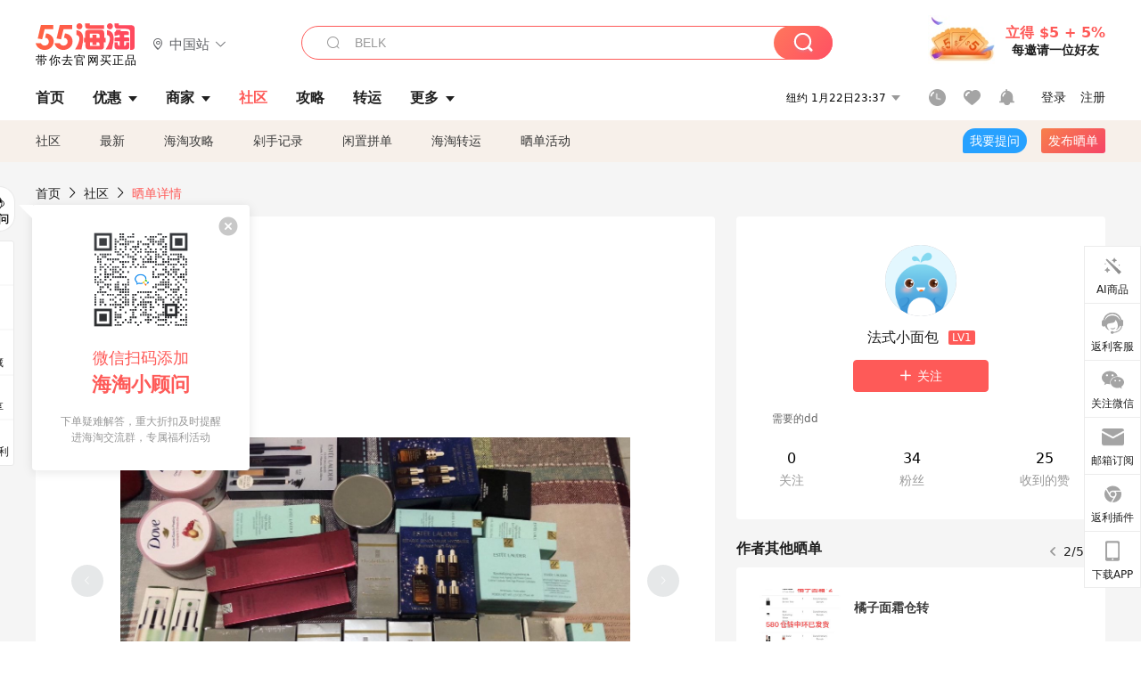

--- FILE ---
content_type: text/html; charset=utf-8
request_url: https://post.55haitao.com/show/123569/
body_size: 50437
content:
<!doctype html>
<html data-n-head-ssr lang="zh-hans" data-n-head="%7B%22lang%22:%7B%22ssr%22:%22zh-hans%22%7D%7D" xmlns:wb="http://open.weibo.com/wb">
  <head>
    <title>剁手最多的是雅顿，雅诗兰黛，倩碧，小银蛋30ml余12个，在线摆摊，海淘攻略-55海淘社区</title><meta data-n-head="ssr" charset="utf-8"><meta data-n-head="ssr" name="viewport" content="width=device-width, initial-scale=1.0, minimum-scale=1.0, maximum-scale=1.0, user-scalable=no, viewport-fit=cover"><meta data-n-head="ssr" data-hid="og:image" name="og:image" property="og:image" content="https://cdn.55haitao.com/bbs/data/attachment/special/2021/02/24/b2820e0d12abf866b353ea69c6b198eb.png"><meta data-n-head="ssr" data-hid="mobile-web-app-capable" name="mobile-web-app-capable" content="yes"><meta data-n-head="ssr" data-hid="apple-mobile-web-app-title" name="apple-mobile-web-app-title" content="55haitao"><meta data-n-head="ssr" data-hid="author" name="author" content="55haitao"><meta data-n-head="ssr" data-hid="og:type" name="og:type" property="og:type" content="website"><meta data-n-head="ssr" data-hid="og:site_name" name="og:site_name" property="og:site_name" content="55haitao"><meta data-n-head="ssr" data-hid="og:title" name="og:title" property="og:title" content="剁手最多的是雅顿，雅诗兰黛，倩碧，小银蛋30ml余12个，在线摆摊，海淘攻略-55海淘社区"><meta data-n-head="ssr" data-hid="description" name="description" content="剁手最多的是雅顿，雅诗兰黛，倩碧，小银蛋30ml余12个，在线摆摊"><meta data-n-head="ssr" data-hid="og:description" name="og:description" property="og:description" content="剁手最多的是雅顿，雅诗兰黛，倩碧，小银蛋30ml余12个，在线摆摊"><meta data-n-head="ssr" data-hid="keywords" name="keywords" content="闲置交易"><meta data-n-head="ssr" name="baidu-site-verification" content="code-zeaid6EKxD"><meta data-n-head="ssr" name="mobile-agent" data-hid="mobile-agent" content="format=html5;url=https://m.55haitao.com/show/123569/"><link data-n-head="ssr" rel="icon" type="image/x-icon" href="/favicon.ico"><link data-n-head="ssr" rel="preconnect" href="https://static.55haitao.com"><link data-n-head="ssr" rel="shortcut icon" href="https://cdn.55haitao.com/bbs/data/attachment/special/2021/02/24/b2820e0d12abf866b353ea69c6b198eb.png"><link data-n-head="ssr" rel="stylesheet" href="https://show.55haitao.com/common.css"><link data-n-head="ssr" rel="manifest" href="https://static.55haitao.com/show/_nuxt/manifest.902b60a8.json"><link data-n-head="ssr" data-hid="canonical" rel="canonical" href="https://post.55haitao.com/show/123569/"><script data-n-head="ssr" src="https://pagead2.googlesyndication.com/pagead/js/adsbygoogle.js?client=ca-pub-8129843157607958" async crossorigin="anonymous"></script><script data-n-head="ssr" data-hid="analytics">
            /** 百度统计 */
            var s = document.getElementsByTagName("script")[0];
            var _hmt = _hmt || [];
            (function() {
              var hm = document.createElement("script");
              hm.src = "https://hm.baidu.com/hm.js?14ceb3e967a71ff2f2e0cfabb6ffe949"; 
              s.parentNode.insertBefore(hm, s);
            })();
          </script><link rel="preload" href="https://static.55haitao.com/show/_nuxt/pc55--b6dcb903bdcd27f4cb9d.js" as="script"><link rel="preload" href="https://static.55haitao.com/show/_nuxt/pc55--06323e7fdd7ff1fd3450.js" as="script"><link rel="preload" href="https://static.55haitao.com/show/_nuxt/pc55--07c677c7c6914c368bdb.js" as="script"><link rel="preload" href="https://static.55haitao.com/show/_nuxt/pc55--4455aae0ddab2d4f7723.js" as="script"><link rel="preload" href="https://static.55haitao.com/show/_nuxt/pc55--faba4d29f6c3cf850ad1.js" as="script"><link rel="preload" href="https://static.55haitao.com/show/_nuxt/pc55--c54cfe9718dff34151ac.js" as="script"><link rel="preload" href="https://static.55haitao.com/show/_nuxt/pc55--6a3c8cc2ae45245a2be0.css" as="style"><link rel="preload" href="https://static.55haitao.com/show/_nuxt/pc55--c33c06e504cb0ad2662b.js" as="script"><link rel="preload" href="https://static.55haitao.com/show/_nuxt/pc55--c425f596342b7ef13b3f.js" as="script"><link rel="preload" href="https://static.55haitao.com/show/_nuxt/pc55--4e0902d01e580901e102.js" as="script"><link rel="preload" href="https://static.55haitao.com/show/_nuxt/pc55--881bb046332b7d277445.js" as="script"><link rel="preload" href="https://static.55haitao.com/show/_nuxt/pc55--b2b15d7da5cac60d46e0.js" as="script"><link rel="preload" href="https://static.55haitao.com/show/_nuxt/pc55--d4d4af9e2483a1f30198.css" as="style"><link rel="preload" href="https://static.55haitao.com/show/_nuxt/pc55--1ab2a2b60d4f1762c12f.js" as="script"><link rel="preload" href="https://static.55haitao.com/show/_nuxt/pc55--23f1f1c5588c55445ac0.js" as="script"><link rel="preload" href="https://static.55haitao.com/show/_nuxt/pc55--5959bde2b8f6640b2415.css" as="style"><link rel="preload" href="https://static.55haitao.com/show/_nuxt/pc55--59336b7d770fa40a5b5c.js" as="script"><link rel="preload" href="https://static.55haitao.com/show/_nuxt/pc55--696a6a23c98c586454f2.css" as="style"><link rel="preload" href="https://static.55haitao.com/show/_nuxt/pc55--4d5b59ae65bbb72397d3.js" as="script"><link rel="preload" href="https://static.55haitao.com/show/_nuxt/pc55--3e3ac9799dac8b45cd31.js" as="script"><link rel="preload" href="https://static.55haitao.com/show/_nuxt/pc55--b8e6e82a0ff7b1788f43.css" as="style"><link rel="preload" href="https://static.55haitao.com/show/_nuxt/pc55--de338f79dbbbd7f3339b.js" as="script"><link rel="preload" href="https://static.55haitao.com/show/_nuxt/pc55--9aedb82c68cd5617ab9f.js" as="script"><link rel="preload" href="https://static.55haitao.com/show/_nuxt/pc55--7303e6a60316c970df0f.js" as="script"><link rel="preload" href="https://static.55haitao.com/show/_nuxt/pc55--5e77f3558f2fe101e24a.js" as="script"><link rel="preload" href="https://static.55haitao.com/show/_nuxt/pc55--bbe6058915c341795d23.js" as="script"><link rel="preload" href="https://static.55haitao.com/show/_nuxt/pc55--259987b82c915d118eca.js" as="script"><link rel="preload" href="https://static.55haitao.com/show/_nuxt/pc55--0a564b8500deea451c75.css" as="style"><link rel="preload" href="https://static.55haitao.com/show/_nuxt/pc55--a4cb9a9699794ac88fd6.js" as="script"><link rel="preload" href="https://static.55haitao.com/show/_nuxt/pc55--85810b175fac925fbbb6.css" as="style"><link rel="preload" href="https://static.55haitao.com/show/_nuxt/pc55--e3c81c97c24f81dea779.js" as="script"><link rel="preload" href="https://static.55haitao.com/show/_nuxt/pc55--2b16409c7cbece098096.css" as="style"><link rel="preload" href="https://static.55haitao.com/show/_nuxt/pc55--117b1fb95afdea67c609.js" as="script"><link rel="preload" href="https://static.55haitao.com/show/_nuxt/pc55--09da9d6060fa4f5bc12d.css" as="style"><link rel="preload" href="https://static.55haitao.com/show/_nuxt/pc55--bfaf2f21a97762d7b7fa.js" as="script"><link rel="preload" href="https://static.55haitao.com/show/_nuxt/pc55--7844b3346093cb43e33a.css" as="style"><link rel="preload" href="https://static.55haitao.com/show/_nuxt/pc55--e4a0e19815753592afff.js" as="script"><link rel="preload" href="https://static.55haitao.com/show/_nuxt/pc55--523b6f9fee3d6a3f8416.css" as="style"><link rel="preload" href="https://static.55haitao.com/show/_nuxt/pc55--be8600ba33bc12addb48.js" as="script"><link rel="preload" href="https://static.55haitao.com/show/_nuxt/pc55--12ff7dee773a02b8aa5e.css" as="style"><link rel="preload" href="https://static.55haitao.com/show/_nuxt/pc55--2b208678329a0de81bad.js" as="script"><link rel="stylesheet" href="https://static.55haitao.com/show/_nuxt/pc55--6a3c8cc2ae45245a2be0.css"><link rel="stylesheet" href="https://static.55haitao.com/show/_nuxt/pc55--d4d4af9e2483a1f30198.css"><link rel="stylesheet" href="https://static.55haitao.com/show/_nuxt/pc55--5959bde2b8f6640b2415.css"><link rel="stylesheet" href="https://static.55haitao.com/show/_nuxt/pc55--696a6a23c98c586454f2.css"><link rel="stylesheet" href="https://static.55haitao.com/show/_nuxt/pc55--b8e6e82a0ff7b1788f43.css"><link rel="stylesheet" href="https://static.55haitao.com/show/_nuxt/pc55--0a564b8500deea451c75.css"><link rel="stylesheet" href="https://static.55haitao.com/show/_nuxt/pc55--85810b175fac925fbbb6.css"><link rel="stylesheet" href="https://static.55haitao.com/show/_nuxt/pc55--2b16409c7cbece098096.css"><link rel="stylesheet" href="https://static.55haitao.com/show/_nuxt/pc55--09da9d6060fa4f5bc12d.css"><link rel="stylesheet" href="https://static.55haitao.com/show/_nuxt/pc55--7844b3346093cb43e33a.css"><link rel="stylesheet" href="https://static.55haitao.com/show/_nuxt/pc55--523b6f9fee3d6a3f8416.css"><link rel="stylesheet" href="https://static.55haitao.com/show/_nuxt/pc55--12ff7dee773a02b8aa5e.css">
    <meta name="baidu_union_verify" content="891aab8a413664f84fd91ecf70c2385f">
    <!-- Global site tag (gtag.js) - Google Analytics -->
    <script async src="https://www.googletagmanager.com/gtag/js?id=UA-127501760-1"></script>
    <script>function gtag(){dataLayer.push(arguments)}window.dataLayer=window.dataLayer||[],gtag("js",new Date),gtag("config","UA-127501760-1")</script>
    <script>function getPageStatus(){window.$nuxt&&window.$nuxt.$store.state.isShowGrayPage&&(2==+window.$nuxt.$store.state.isShowGrayPage?"/"===window.$nuxt.$route.path&&document.getElementsByTagName("html")[0].classList.add("gray-page"):1==+window.$nuxt.$store.state.isShowGrayPage&&document.getElementsByTagName("html")[0].classList.add("gray-page"))}document.addEventListener?document.addEventListener("DOMContentLoaded",(function(){})):document.attachEvent&&document.attachEvent("onreadystatechange",(function(){"complate"==document.readyState&&document.detachEvent("onreadystatechange",arguments.callee)}))</script>
    <!-- tracker -->
    <script type="text/javascript">function jsonload(){window.tracking=new TrackingPlugin({apiProxy:"/xs.gif",source:"55HaiTao",app:"PC",appVersion:"1.0.0",uid:function(t){return __NUXT__.state.auth.uid}})}var scriptElement=document.createElement("script"),timestamp=(new Date).getTime();scriptElement.async=!0,scriptElement.onload=jsonload,scriptElement.src=("local.55haitao.com"===window.location.hostname?"https://www.linkhaitao.com/tracker.min.js?id=":"/tracker.min.js?id=")+timestamp,scriptElement.type="text/javascript",document.head.appendChild(scriptElement)</script>
    <script async type="text/javascript" src="https://www.p.zjptg.com/tag/3791870/100001"></script>
  </head>
  <body >
    <div data-server-rendered="true" id="__nuxt"><div id="__layout"><div><div id="header" class="header"><!----> <!----> <div class="header__container"><div class="header__wrap"><div class="header__wrap-top-layer"><div class="header__logo"><a href="https://www.55haitao.com" class="logo-55haitao" data-v-7018218b>55海淘</a> <div class="header__logo__site"><div class="el-dropdown"><div class="el-dropdown-link"><div class="header__logo__site__list"><i class="el-icon-location-outline"></i> 
                  中国站
                  <i class="el-icon-arrow-down"></i></div></div> <ul class="el-dropdown-menu el-popper country-list" style="display:none;"><li tabindex="-1" class="el-dropdown-menu__item language-drop-item"><!---->
                  中国站
                </li><li tabindex="-1" class="el-dropdown-menu__item language-drop-item"><!---->
                  US (English)
                </li></ul></div></div></div> <div class="header__invite"><span>立得 $5 + 5%</span> <span>每邀请一位好友</span></div></div></div> </div> <div class="el-dialog__wrapper" style="display:none;"><div role="dialog" aria-modal="true" aria-label="dialog" class="el-dialog auth-popup" style="margin-top:15vh;width:390px;"><div class="el-dialog__header"><span class="el-dialog__title"></span><button type="button" aria-label="Close" class="el-dialog__headerbtn"><i class="el-dialog__close el-icon el-icon-close"></i></button></div><!----><!----></div></div></div> <div class="header__middle-wrap full-outer" data-v-4a9c6b51><div class="header__search header-searchpop" data-v-4a9c6b51><div class="search-input-area"><i class="search-input-area__newicon el-icon-search"></i> <input placeholder="搜索优惠、商家、品牌，以及商品链接" type="text" autocomplete="off" value="" class="header__search-input" style="background-color:#fff;"> <!----> <button type="button" class="el-button header__search-btn el-button--primary"><!----><!----><!----></button></div> <div class="el-dialog__wrapper search-wrap" style="display:none;"><div role="dialog" aria-modal="true" aria-label="dialog" class="el-dialog" style="margin-top:0;"><div class="el-dialog__header"><span class="el-dialog__title"></span><!----></div><!----><!----></div></div></div> <ul class="header__nav-bar" data-v-4a9c6b51><li data-v-4a9c6b51><div data-v-4a9c6b51><a href="https://www.55haitao.com" class="header-nav-item outer"><!----> <span>首页</span> <!----> <!----></a></div></li><li data-v-4a9c6b51><div data-v-4a9c6b51><span class="header-nav-item more"><svg height="20" width="20" aria-hidden="true" class="svg-icon--gray"><use xlink:href="#icon-deals"></use></svg> <a href="https://www.55haitao.com/deals" class="header-nav-item">
      优惠
      <i class="el-icon-caret-bottom"></i></a> <ul class="header-nav-item__list"><div class="header-nav-item__list-title"><a href="https://www.55haitao.com/deals">优惠</a> <i class="el-icon-caret-bottom"></i></div> <li class="header-nav-item__li"><div class="sub"><a href="https://www.55haitao.com/deals" class="header-nav-item outer"><!----> <span>海淘返利</span> <!----> <!----></a></div></li><li class="header-nav-item__li"><div class="sub"><a href="https://www.55haitao.com/tmall" class="header-nav-item outer"><!----> <span>淘宝返利</span> <!----> <!----></a></div></li><li class="header-nav-item__li"><div class="sub"><a href="https://www.55haitao.com/jd" class="header-nav-item outer"><!----> <span>京东返利</span> <!----> <!----></a></div></li><li class="header-nav-item__li"><div class="sub"><a href="https://www.55haitao.com/1688" class="header-nav-item outer"><!----> <span>1688返利</span> <!----> <!----></a></div></li><li class="header-nav-item__li"><div class="sub"><a href="https://www.55haitao.com/travel" class="header-nav-item outer"><!----> <span>旅游度假</span> <!----> <!----></a></div></li></ul></span></div></li><li data-v-4a9c6b51><div data-v-4a9c6b51><div class="header-nav-item more"><a href="https://www.55haitao.com/store" class="header-nav-item">
      商家
      <i class="el-icon-caret-bottom"></i></a> <ul class="header-nav-item__list pop poptitle"><div class="header-nav-item__list-title"><a href="https://www.55haitao.com/store">商家</a> <i class="el-icon-caret-bottom"></i></div></ul> <ul class="header-nav-item__list pop"><li class="header-nav-item__li"><div class="subs"><a href="https://www.55haitao.com/store/undefined-0-0-0-all-1.html" class="header-nav-item outer active"><!----> <span></span> <!----> <!----></a></div></li> <div class="header-nav-item__store"><div class="header-nav-item__store-title"><span>收藏商家</span> <a href="https://www.55haitao.com/my/collection/">
            查看全部
            <i class="el-icon-arrow-right"></i></a></div> <ul></ul></div></ul></div></div></li><li data-v-4a9c6b51><div data-v-4a9c6b51><a href="https://post.55haitao.com/" class="header-nav-item outer active"><!----> <span>社区</span> <!----> <!----></a></div></li><li data-v-4a9c6b51><div data-v-4a9c6b51><a href="https://post.55haitao.com/guide/" class="header-nav-item outer"><!----> <span>攻略</span> <!----> <!----></a></div></li><li data-v-4a9c6b51><div data-v-4a9c6b51><a href="https://www.55haitao.com/shipping/" class="header-nav-item outer"><!----> <span>转运</span> <!----> <!----></a></div></li><li class="hide" data-v-4a9c6b51><div data-v-4a9c6b51><a href="https://www.55haitao.com/vip" class="header-nav-item outer"><!----> <span>VIP特权</span> <!----> <!----></a></div></li><li data-v-4a9c6b51><div data-v-4a9c6b51><span class="header-nav-item more"><!----> <div style="display: flex; align-items: center"><span>更多</span> <i class="el-icon-caret-bottom"></i></div> <ul class="header-nav-item__list"><div class="header-nav-item__list-title"><a href="">更多</a> <i class="el-icon-caret-bottom"></i></div> <li class="header-nav-item__li"><div class="sub"><a href="https://wiki.55haitao.com/" class="header-nav-item outer"><!----> <span>热品</span> <!----> <!----></a></div></li><li class="header-nav-item__li"><div class="sub"><a href="https://post.55haitao.com/credit-cards/" class="header-nav-item outer"><!----> <span>信用卡</span> <!----> <!----></a></div></li><li class="header-nav-item__li"><div class="sub"><a href="https://www.55haitao.com/help-8.html" class="header-nav-item outer"><!----> <span>帮助</span> <!----> <!----></a></div></li><li class="header-nav-item__li"><div class="sub"><a href="https://www.55haitao.com/aboutus/aboutus.html" class="header-nav-item outer"><!----> <span>关于我们</span> <!----> <!----></a></div></li></ul></span></div></li></ul> <div class="header__middle-wrap-right" data-v-4a9c6b51><div class="header__time" data-v-4a9c6b51>
       1月23日04:37
      <i class="el-icon-caret-bottom" data-v-4a9c6b51></i> <ul class="header__time-list" data-v-4a9c6b51><li class="header__time-list-item" data-v-4a9c6b51>
           1月23日04:37
          <i class="el-icon-caret-bottom" data-v-4a9c6b51></i></li> </ul></div> <div class="header__icon-wrap" data-v-4a9c6b51><div class="header__icon" data-v-4a9c6b51><span data-v-4a9c6b51><div role="tooltip" id="el-popover-3532" aria-hidden="true" class="el-popover el-popper header__icon-item el-popover--plain" style="width:undefinedpx;display:none;"><!---->我的足迹</div><span class="el-popover__reference-wrapper"><a href="https://www.55haitao.com/my/history/" target="_blank" class="link-wrap browse centerImg" data-v-4a9c6b51></a></span></span> <span data-v-4a9c6b51><div role="tooltip" id="el-popover-9958" aria-hidden="true" class="el-popover el-popper header__icon-item el-popover--plain" style="width:undefinedpx;display:none;"><!---->我的收藏</div><span class="el-popover__reference-wrapper"><a href="https://www.55haitao.com/my/collection/" target="_blank" class="link-wrap collect centerImg" data-v-4a9c6b51></a></span></span> <div class="el-badge" data-v-4a9c6b51><span data-v-4a9c6b51><div role="tooltip" id="el-popover-6687" aria-hidden="true" class="el-popover el-popper header__icon-item el-popover--plain" style="width:undefinedpx;display:none;"><!---->消息通知</div><span class="el-popover__reference-wrapper"><a rel="nofollow" href="https://www.55haitao.com/my/message/alerts?active=0" target="_blank" class="link-wrap bell centerImg" data-v-4a9c6b51></a></span></span><sup class="el-badge__content el-badge__content--undefined is-fixed" style="display:none;">0</sup></div></div> <div class="header__login" data-v-4a9c6b51><span data-v-4a9c6b51>登录</span> <span data-v-4a9c6b51>注册</span></div></div></div></div> <ul class="show-nav"><li class="show-nav__li"><a href="/" class="active">
      社区
    </a></li><li class="show-nav__li"><a href="/show/category/100000/">
      最新
    </a></li><li class="show-nav__li"><a href="/show/category/54/">
      海淘攻略
    </a></li><li class="show-nav__li"><a href="/show/category/86/">
      剁手记录
    </a></li><li class="show-nav__li"><a href="/show/category/57/">
      闲置拼单
    </a></li><li class="show-nav__li"><a href="/show/category/66/">
      海淘转运
    </a></li> <a href="/show/activities/" class="show-nav__li">
    晒单活动
  </a> <button type="button" class="el-button header__new-ques el-button--info"><!----><!----><span>
    我要提问
  </span></button> <span><div role="tooltip" id="el-popover-5809" aria-hidden="true" class="el-popover el-popper show-nav__popover" style="width:160px;display:none;"><!----><div class="release-box"><div class="main"><a rel="nofollow" class="release-btn">
          发晒单
        </a> <a rel="nofollow" class="draft-btn">
          草稿箱
        </a></div></div> </div><span class="el-popover__reference-wrapper"><button type="button" class="el-button header__new-show el-button--default"><!----><!----><span>发布晒单</span></button></span></span> <div class="el-dialog__wrapper" style="display:none;"><div role="dialog" aria-modal="true" aria-label="dialog" class="el-dialog ques-dialog" style="margin-top:15vh;width:560px;"><div class="el-dialog__header"><span class="el-dialog__title"></span><button type="button" aria-label="Close" class="el-dialog__headerbtn"><i class="el-dialog__close el-icon el-icon-close"></i></button></div><!----><!----></div></div></ul> <div class="outer"><div class="show-detail-page"><div class="head-nav"><a href="https://www.55haitao.com">首页</a> <i class="el-icon-arrow-right"></i> <a href="https://post.55haitao.com">社区</a> <i class="el-icon-arrow-right"></i> <a>晒单详情</a></div> <!----> <div class="scroll-wrap"><div class="content-wrap scroll-wrap"><div class="content-wrap content-wrap--tiny"><div class="activity-wrap"><div class="ng"><div class="el-carousel el-carousel--horizontal"><div class="el-carousel__container" style="height:714px;"><button type="button" class="el-carousel__arrow el-carousel__arrow--left"><i class="el-icon-arrow-left"></i></button><button type="button" class="el-carousel__arrow el-carousel__arrow--right"><i class="el-icon-arrow-right"></i></button><div class="el-carousel__item" style="transform:translateX(0px) scale(1);ms-transform:translateX(0px) scale(1);webkit-transform:translateX(0px) scale(1);display:none;"><!----><div class="img-wrap"> <img class="img3"></div></div></div><!----></div> <div class="ng-thumbs"><div class="centerImg active"></div></div></div> <!----> <!----> <!----> <div class="show__content"><article><div class="markdown55-content"><p>剁手最多的是雅顿，雅诗兰黛，倩碧，小银蛋30ml余12个，在线摆摊</p></div> <span class="show__info-wrap"><!----> <div class="more-detail"><span>发布于 2020-12-07 20:07:11</span> <span class="spot">·</span> <!----></div></span> <div class="el-dialog__wrapper" style="display:none;"><div role="dialog" aria-modal="true" aria-label="教育身份认证" class="el-dialog edu-pop hint" style="margin-top:15vh;width:361px;"><div class="el-dialog__header"><span class="el-dialog__title">教育身份认证</span><button type="button" aria-label="Close" class="el-dialog__headerbtn"><i class="el-dialog__close el-icon el-icon-close"></i></button></div><!----><!----></div></div></article></div></div></div> <span class="show-detail-title">评论</span> <div class="show-comment-wrap"><div id="targetBox" class="store-commentInput"><!----> <!----> <div class="comment-input noLeft"><!----> <div class="el-textarea el-input--suffix"><textarea autocomplete="off" rows="5" placeholder="写下您的评论内容" maxlength="500" class="el-textarea__inner" style="resize:none;"></textarea><!----></div> <div class="comment-length" style="display:none;">
      0/500
    </div> <button type="button" class="el-button comment-input__button el-button--primary isDisabled"><!----><!----><span>
      登录后发表评论
    </span></button> <div class="input-box-bottom"><!----></div> <!----></div> <!----> <div class="el-dialog__wrapper" style="display:none;"><div role="dialog" aria-modal="true" aria-label="选择订单" class="el-dialog cmt-order" style="margin-top:15vh;width:560px;"><div class="el-dialog__header"><span class="el-dialog__title">选择订单</span><button type="button" aria-label="Close" class="el-dialog__headerbtn"><i class="el-dialog__close el-icon el-icon-close"></i></button></div><!----><!----></div></div></div> <div class="show-detail__drop"><span>
              最新
              <i class="el-icon-sort"></i></span></div> <div about_type="sd" about_typename="晒单" status="0" source="来自Android" author_groupname="" author_level="" author_sex="2" reply_id="0" sub_reply_id="0" extra_reply_id="0" is_author="0" class="comment-itemv2"><a class="avt centerImg gray"><span class="el-avatar el-avatar--circle" style="height:40px;width:40px;line-height:40px;margin-right:0px;"><img></span> <span class="oneLine" style="max-width:calc(100% - 40px - 0px);">
    
    <!----></span></a> <div class="comment-itemv2__content"><a href="https://www.55haitao.com/home/7891520" target="_blank" class="author">
      理智购物699
      <!----> <!----></a> <span class="comment">加油！</span> <!----> <div class="comment-itemv2__content-bottom"><span class="time"><span>1楼 </span>
        2020-12-08 00:35:28</span> <div class="action-area"><div class="action-area-item"><svg height="16" width="16" aria-hidden="true" class="svg-icon--gray"><use xlink:href="#icon-comment-o"></use></svg> <span class="action-area__text">
            回复
          </span></div> <div class="action-area-item praise"><svg height="16" width="16" aria-hidden="true" class="svg-icon--gray"><use xlink:href="#icon-praise-o"></use></svg> <span class="action-area__text">
            0
          </span></div></div></div> <!----></div> <div class="grayline fluid"><div></div></div> <div left="" class="el-dialog__wrapper comment-item__commentList" style="display:none;"><div role="dialog" aria-modal="true" aria-label="评论 (0)" class="el-dialog" style="margin-top:15vh;width:584px;"><div class="el-dialog__header"><span class="el-dialog__title">评论 (0)</span><button type="button" aria-label="Close" class="el-dialog__headerbtn"><i class="el-dialog__close el-icon el-icon-close"></i></button></div><!----><!----></div></div></div> <!----></div> <div class="fall-list-wraps"><div><div class="show-detail-tag default-outer"><div class="el-tabs el-tabs--top"><div class="el-tabs__header is-top"><div class="el-tabs__nav-wrap is-top"><div class="el-tabs__nav-scroll"><div role="tablist" class="el-tabs__nav is-top" style="transform:translateX(-0px);"><div class="el-tabs__active-bar is-top" style="width:0px;transform:translateX(0px);ms-transform:translateX(0px);webkit-transform:translateX(0px);"></div></div></div></div></div><div class="el-tabs__content"><div role="tabpanel" id="pane-show" aria-labelledby="tab-show" class="el-tab-pane"></div> <div role="tabpanel" aria-hidden="true" id="pane-deal" aria-labelledby="tab-deal" class="el-tab-pane" style="display:none;"></div></div></div></div> <div class="show-card-list"><ul class="show-card-list__column"><li praised="0" width="2048" height="1536" class="show-card fluid"><a href="https://post.55haitao.com/show/433223/" target="_blank" class="show-card-item"><div class="radio" style="display:none;"></div> <!----> <div class="show-card__img"><img data-srcset="" alt="雅诗兰黛黑五吐槽"> <!----> <!----> <div class="show-card__count">
        +2
      </div></div> <div class="show-card__wrap"><h3 class="show-card__title">
        雅诗兰黛黑五吐槽
      </h3></div></a> <div class="show-card__footer"><!----> <div class="praise-view filter" style="background-image:url(https://cdn.55haitao.com/bbs/data/attachment/deal/202109021709_PrIM0wRQyo.svg);"><svg height="16" width="16" aria-hidden="true" class="svg-icon--gray"><use xlink:href="#icon-praise-o"></use></svg> <span class="action-area__text">
     21
  </span></div></div></li><li praised="0" width="1600" height="1504" class="show-card fluid"><a href="https://post.55haitao.com/show/431037/" target="_blank" class="show-card-item"><div class="radio" style="display:none;"></div> <!----> <div class="show-card__img"><img data-srcset="" alt="国际在途Tb黑豆腐 两只"> <!----> <!----> <div class="show-card__count">
        +2
      </div></div> <div class="show-card__wrap"><h3 class="show-card__title">
        国际在途Tb黑豆腐 两只
      </h3></div></a> <div class="show-card__footer"><!----> <div class="praise-view filter" style="background-image:url(https://cdn.55haitao.com/bbs/data/attachment/deal/202109021709_PrIM0wRQyo.svg);"><svg height="16" width="16" aria-hidden="true" class="svg-icon--gray"><use xlink:href="#icon-praise-o"></use></svg> <span class="action-area__text">
     6
  </span></div></div></li><li praised="0" width="1600" height="2000" class="show-card fluid"><a href="https://post.55haitao.com/show/429451/" target="_blank" class="show-card-item"><div class="radio" style="display:none;"></div> <!----> <div class="show-card__img"><img data-srcset="" alt="国现美版 雅诗兰黛滋润版智妍面霜套装50ml*2+7ml精华 雅诗兰黛黄瓜面霜3"> <!----> <!----> <!----></div> <div class="show-card__wrap"><h3 class="show-card__title">
        国现美版 雅诗兰黛滋润版智妍面霜套装50ml*2+7ml精华 雅诗兰黛黄瓜面霜3
      </h3></div></a> <div class="show-card__footer"><!----> <div class="praise-view filter" style="background-image:url(https://cdn.55haitao.com/bbs/data/attachment/deal/202109021709_PrIM0wRQyo.svg);"><svg height="16" width="16" aria-hidden="true" class="svg-icon--gray"><use xlink:href="#icon-praise-o"></use></svg> <span class="action-area__text">
     5
  </span></div></div></li><li praised="0" width="1440" height="1800" class="show-card fluid"><a href="https://post.55haitao.com/show/428993/" target="_blank" class="show-card-item"><div class="radio" style="display:none;"></div> <!----> <div class="show-card__img"><img data-srcset="" alt="251107新到的包裹"> <!----> <!----> <div class="show-card__count">
        +4
      </div></div> <div class="show-card__wrap"><h3 class="show-card__title">
        251107新到的包裹
      </h3></div></a> <div class="show-card__footer"><!----> <div class="praise-view filter" style="background-image:url(https://cdn.55haitao.com/bbs/data/attachment/deal/202109021709_PrIM0wRQyo.svg);"><svg height="16" width="16" aria-hidden="true" class="svg-icon--gray"><use xlink:href="#icon-praise-o"></use></svg> <span class="action-area__text">
     10
  </span></div></div></li><li praised="0" width="1080" height="1080" class="show-card fluid"><a href="https://post.55haitao.com/show/428370/" target="_blank" class="show-card-item"><div class="radio" style="display:none;"></div> <!----> <div class="show-card__img"><img data-srcset="" alt="清雅诗兰黛小棕瓶眼霜5ml和精华15ml"> <!----> <!----> <!----></div> <div class="show-card__wrap"><h3 class="show-card__title">
        清雅诗兰黛小棕瓶眼霜5ml和精华15ml
      </h3></div></a> <div class="show-card__footer"><!----> <div class="praise-view filter" style="background-image:url(https://cdn.55haitao.com/bbs/data/attachment/deal/202109021709_PrIM0wRQyo.svg);"><svg height="16" width="16" aria-hidden="true" class="svg-icon--gray"><use xlink:href="#icon-praise-o"></use></svg> <span class="action-area__text">
     11
  </span></div></div></li><li praised="0" width="1464" height="1830" class="show-card fluid"><a href="https://post.55haitao.com/show/427506/" target="_blank" class="show-card-item"><div class="radio" style="display:none;"></div> <!----> <div class="show-card__img"><img data-srcset="" alt="海淘小礼包拆出彩妆"> <!----> <!----> <div class="show-card__count">
        +6
      </div></div> <div class="show-card__wrap"><h3 class="show-card__title">
        海淘小礼包拆出彩妆
      </h3></div></a> <div class="show-card__footer"><!----> <div class="praise-view filter" style="background-image:url(https://cdn.55haitao.com/bbs/data/attachment/deal/202109021709_PrIM0wRQyo.svg);"><svg height="16" width="16" aria-hidden="true" class="svg-icon--gray"><use xlink:href="#icon-praise-o"></use></svg> <span class="action-area__text">
     11
  </span></div></div></li><li praised="0" width="1080" height="1263" class="show-card fluid"><a href="https://post.55haitao.com/show/423957/" target="_blank" class="show-card-item"><div class="radio" style="display:none;"></div> <!----> <div class="show-card__img"><img data-srcset="" alt="TF细白管34# /31#/细黑管91/黑管03"> <!----> <!----> <div class="show-card__count">
        +8
      </div></div> <div class="show-card__wrap"><h3 class="show-card__title">
        TF细白管34# /31#/细黑管91/黑管03
      </h3></div></a> <div class="show-card__footer"><!----> <div class="praise-view filter" style="background-image:url(https://cdn.55haitao.com/bbs/data/attachment/deal/202109021709_PrIM0wRQyo.svg);"><svg height="16" width="16" aria-hidden="true" class="svg-icon--gray"><use xlink:href="#icon-praise-o"></use></svg> <span class="action-area__text">
     11
  </span></div></div></li><li praised="0" width="1080" height="1350" class="show-card fluid"><a href="https://post.55haitao.com/show/422595/" target="_blank" class="show-card-item"><div class="radio" style="display:none;"></div> <!----> <div class="show-card__img"><img data-srcset="" alt="250728新到的包裹"> <!----> <!----> <div class="show-card__count">
        +7
      </div></div> <div class="show-card__wrap"><h3 class="show-card__title">
        250728新到的包裹
      </h3></div></a> <div class="show-card__footer"><!----> <div class="praise-view filter" style="background-image:url(https://cdn.55haitao.com/bbs/data/attachment/deal/202109021709_PrIM0wRQyo.svg);"><svg height="16" width="16" aria-hidden="true" class="svg-icon--gray"><use xlink:href="#icon-praise-o"></use></svg> <span class="action-area__text">
     13
  </span></div></div></li><li praised="0" width="1080" height="1350" class="show-card fluid"><a href="https://post.55haitao.com/show/419630/" target="_blank" class="show-card-item"><div class="radio" style="display:none;"></div> <!----> <div class="show-card__img"><img data-srcset="" alt="250621新到的包裹"> <!----> <!----> <div class="show-card__count">
        +3
      </div></div> <div class="show-card__wrap"><h3 class="show-card__title">
        250621新到的包裹
      </h3></div></a> <div class="show-card__footer"><!----> <div class="praise-view filter" style="background-image:url(https://cdn.55haitao.com/bbs/data/attachment/deal/202109021709_PrIM0wRQyo.svg);"><svg height="16" width="16" aria-hidden="true" class="svg-icon--gray"><use xlink:href="#icon-praise-o"></use></svg> <span class="action-area__text">
     39
  </span></div></div></li><li praised="0" width="1600" height="2000" class="show-card fluid"><a href="https://post.55haitao.com/show/418062/" target="_blank" class="show-card-item"><div class="radio" style="display:none;"></div> <!----> <div class="show-card__img"><img data-srcset="" alt="打包出海蓝之谜套盒"> <!----> <!----> <!----></div> <div class="show-card__wrap"><h3 class="show-card__title">
        打包出海蓝之谜套盒
      </h3></div></a> <div class="show-card__footer"><!----> <div class="praise-view filter" style="background-image:url(https://cdn.55haitao.com/bbs/data/attachment/deal/202109021709_PrIM0wRQyo.svg);"><svg height="16" width="16" aria-hidden="true" class="svg-icon--gray"><use xlink:href="#icon-praise-o"></use></svg> <span class="action-area__text">
     11
  </span></div></div></li> <!----></ul><ul class="show-card-list__column"><li praised="0" width="1600" height="2000" class="show-card fluid"><a href="https://post.55haitao.com/show/431667/" target="_blank" class="show-card-item"><div class="radio" style="display:none;"></div> <!----> <div class="show-card__img"><img data-srcset="" alt="美版倩碧黑五到货"> <!----> <!----> <!----></div> <div class="show-card__wrap"><h3 class="show-card__title">
        美版倩碧黑五到货
      </h3></div></a> <div class="show-card__footer"><!----> <div class="praise-view filter" style="background-image:url(https://cdn.55haitao.com/bbs/data/attachment/deal/202109021709_PrIM0wRQyo.svg);"><svg height="16" width="16" aria-hidden="true" class="svg-icon--gray"><use xlink:href="#icon-praise-o"></use></svg> <span class="action-area__text">
     12
  </span></div></div></li><li praised="0" width="1600" height="1200" class="show-card fluid"><a href="https://post.55haitao.com/show/430613/" target="_blank" class="show-card-item"><div class="radio" style="display:none;"></div> <!----> <div class="show-card__img"><img data-srcset="" alt="橘子面霜镭射瓶美版"> <!----> <!----> <!----></div> <div class="show-card__wrap"><h3 class="show-card__title">
        橘子面霜镭射瓶美版
      </h3></div></a> <div class="show-card__footer"><!----> <div class="praise-view filter" style="background-image:url(https://cdn.55haitao.com/bbs/data/attachment/deal/202109021709_PrIM0wRQyo.svg);"><svg height="16" width="16" aria-hidden="true" class="svg-icon--gray"><use xlink:href="#icon-praise-o"></use></svg> <span class="action-area__text">
     14
  </span></div></div></li><li praised="0" width="1600" height="2000" class="show-card fluid"><a href="https://post.55haitao.com/show/429450/" target="_blank" class="show-card-item"><div class="radio" style="display:none;"></div> <!----> <div class="show-card__img"><img data-srcset="" alt="TB保龄球包到货一个 有需要dd"> <!----> <!----> <div class="show-card__count">
        +5
      </div></div> <div class="show-card__wrap"><h3 class="show-card__title">
        TB保龄球包到货一个 有需要dd
      </h3></div></a> <div class="show-card__footer"><!----> <div class="praise-view filter" style="background-image:url(https://cdn.55haitao.com/bbs/data/attachment/deal/202109021709_PrIM0wRQyo.svg);"><svg height="16" width="16" aria-hidden="true" class="svg-icon--gray"><use xlink:href="#icon-praise-o"></use></svg> <span class="action-area__text">
     5
  </span></div></div></li><li praised="0" width="1690" height="2560" class="show-card fluid"><a href="https://post.55haitao.com/show/428967/" target="_blank" class="show-card-item"><div class="radio" style="display:none;"></div> <!----> <div class="show-card__img"><img data-srcset="" alt="2400元可以买多少雅诗兰黛 我们来看看"> <!----> <!----> <!----></div> <div class="show-card__wrap"><h3 class="show-card__title">
        2400元可以买多少雅诗兰黛 我们来看看
      </h3></div></a> <div class="show-card__footer"><!----> <div class="praise-view filter" style="background-image:url(https://cdn.55haitao.com/bbs/data/attachment/deal/202109021709_PrIM0wRQyo.svg);"><svg height="16" width="16" aria-hidden="true" class="svg-icon--gray"><use xlink:href="#icon-praise-o"></use></svg> <span class="action-area__text">
     8
  </span></div></div></li><li praised="0" width="2048" height="1536" class="show-card fluid"><a href="https://post.55haitao.com/show/427730/" target="_blank" class="show-card-item"><div class="radio" style="display:none;"></div> <!----> <div class="show-card__img"><img data-srcset="" alt="雅诗兰黛小样打包"> <!----> <!----> <!----></div> <div class="show-card__wrap"><h3 class="show-card__title">
        雅诗兰黛小样打包
      </h3></div></a> <div class="show-card__footer"><!----> <div class="praise-view filter" style="background-image:url(https://cdn.55haitao.com/bbs/data/attachment/deal/202109021709_PrIM0wRQyo.svg);"><svg height="16" width="16" aria-hidden="true" class="svg-icon--gray"><use xlink:href="#icon-praise-o"></use></svg> <span class="action-area__text">
     8
  </span></div></div></li><li praised="0" width="1600" height="2000" class="show-card fluid"><a href="https://post.55haitao.com/show/426346/" target="_blank" class="show-card-item"><div class="radio" style="display:none;"></div> <!----> <div class="show-card__img"><img data-srcset="" alt="CK国现"> <!----> <!----> <div class="show-card__count">
        +4
      </div></div> <div class="show-card__wrap"><h3 class="show-card__title">
        CK国现
      </h3></div></a> <div class="show-card__footer"><!----> <div class="praise-view filter" style="background-image:url(https://cdn.55haitao.com/bbs/data/attachment/deal/202109021709_PrIM0wRQyo.svg);"><svg height="16" width="16" aria-hidden="true" class="svg-icon--gray"><use xlink:href="#icon-praise-o"></use></svg> <span class="action-area__text">
     20
  </span></div></div></li><li praised="0" width="1440" height="1800" class="show-card fluid"><a href="https://post.55haitao.com/show/423492/" target="_blank" class="show-card-item"><div class="radio" style="display:none;"></div> <!----> <div class="show-card__img"><img data-srcset="" alt="为数不多还在海淘的产品"> <!----> <!----> <div class="show-card__count">
        +2
      </div></div> <div class="show-card__wrap"><h3 class="show-card__title">
        为数不多还在海淘的产品
      </h3></div></a> <div class="show-card__footer"><!----> <div class="praise-view filter" style="background-image:url(https://cdn.55haitao.com/bbs/data/attachment/deal/202109021709_PrIM0wRQyo.svg);"><svg height="16" width="16" aria-hidden="true" class="svg-icon--gray"><use xlink:href="#icon-praise-o"></use></svg> <span class="action-area__text">
     2
  </span></div></div></li><li praised="0" width="1080" height="810" class="show-card fluid"><a href="https://post.55haitao.com/show/421909/" target="_blank" class="show-card-item"><div class="radio" style="display:none;"></div> <!----> <div class="show-card__img"><img data-srcset="" alt="特价出临期海淘现货，雅诗兰黛闪修精华20ml"> <!----> <!----> <!----></div> <div class="show-card__wrap"><h3 class="show-card__title">
        特价出临期海淘现货，雅诗兰黛闪修精华20ml
      </h3></div></a> <div class="show-card__footer"><!----> <div class="praise-view filter" style="background-image:url(https://cdn.55haitao.com/bbs/data/attachment/deal/202109021709_PrIM0wRQyo.svg);"><svg height="16" width="16" aria-hidden="true" class="svg-icon--gray"><use xlink:href="#icon-praise-o"></use></svg> <span class="action-area__text">
     113
  </span></div></div></li><li praised="0" width="1080" height="1350" class="show-card fluid"><a href="https://post.55haitao.com/show/419629/" target="_blank" class="show-card-item"><div class="radio" style="display:none;"></div> <!----> <div class="show-card__img"><img data-srcset="" alt="250621新到的包裹"> <!----> <!----> <div class="show-card__count">
        +8
      </div></div> <div class="show-card__wrap"><h3 class="show-card__title">
        250621新到的包裹
      </h3></div></a> <div class="show-card__footer"><!----> <div class="praise-view filter" style="background-image:url(https://cdn.55haitao.com/bbs/data/attachment/deal/202109021709_PrIM0wRQyo.svg);"><svg height="16" width="16" aria-hidden="true" class="svg-icon--gray"><use xlink:href="#icon-praise-o"></use></svg> <span class="action-area__text">
     3
  </span></div></div></li><li praised="0" width="1280" height="1280" class="show-card fluid"><a href="https://post.55haitao.com/show/417174/" target="_blank" class="show-card-item"><div class="radio" style="display:none;"></div> <!----> <div class="show-card__img"><img data-srcset="" alt="TB 苍鹰灰Ella 小号新款尼龙托特 真的是非常经典的一款包 又轻又能装 尺寸"> <!----> <!----> <div class="show-card__count">
        +2
      </div></div> <div class="show-card__wrap"><h3 class="show-card__title">
        TB 苍鹰灰Ella 小号新款尼龙托特 真的是非常经典的一款包 又轻又能装 尺寸
      </h3></div></a> <div class="show-card__footer"><!----> <div class="praise-view filter" style="background-image:url(https://cdn.55haitao.com/bbs/data/attachment/deal/202109021709_PrIM0wRQyo.svg);"><svg height="16" width="16" aria-hidden="true" class="svg-icon--gray"><use xlink:href="#icon-praise-o"></use></svg> <span class="action-area__text">
     2
  </span></div></div></li> <!----></ul><ul class="show-card-list__column"><li praised="0" width="1600" height="2000" class="show-card fluid"><a href="https://post.55haitao.com/show/431308/" target="_blank" class="show-card-item"><div class="radio" style="display:none;"></div> <!----> <div class="show-card__img"><img data-srcset="" alt="美版倩碧镭射有需要的来！"> <!----> <!----> <!----></div> <div class="show-card__wrap"><h3 class="show-card__title">
        美版倩碧镭射有需要的来！
      </h3></div></a> <div class="show-card__footer"><!----> <div class="praise-view filter" style="background-image:url(https://cdn.55haitao.com/bbs/data/attachment/deal/202109021709_PrIM0wRQyo.svg);"><svg height="16" width="16" aria-hidden="true" class="svg-icon--gray"><use xlink:href="#icon-praise-o"></use></svg> <span class="action-area__text">
     6
  </span></div></div></li><li praised="0" width="1600" height="1109" class="show-card fluid"><a href="https://post.55haitao.com/show/429860/" target="_blank" class="show-card-item"><div class="radio" style="display:none;"></div> <!----> <div class="show-card__img"><img data-srcset="" alt="美国黑五折扣，诚意给到足"> <!----> <!----> <div class="show-card__count">
        +3
      </div></div> <div class="show-card__wrap"><h3 class="show-card__title">
        美国黑五折扣，诚意给到足
      </h3></div></a> <div class="show-card__footer"><!----> <div class="praise-view filter" style="background-image:url(https://cdn.55haitao.com/bbs/data/attachment/deal/202109021709_PrIM0wRQyo.svg);"><svg height="16" width="16" aria-hidden="true" class="svg-icon--gray"><use xlink:href="#icon-praise-o"></use></svg> <span class="action-area__text">
     14
  </span></div></div></li><li praised="0" width="1600" height="2000" class="show-card fluid"><a href="https://post.55haitao.com/show/429018/" target="_blank" class="show-card-item"><div class="radio" style="display:none;"></div> <!----> <div class="show-card__img"><img data-srcset="" alt="兰蔻小黑瓶精华极光水到货"> <!----> <!----> <!----></div> <div class="show-card__wrap"><h3 class="show-card__title">
        兰蔻小黑瓶精华极光水到货
      </h3></div></a> <div class="show-card__footer"><!----> <div class="praise-view filter" style="background-image:url(https://cdn.55haitao.com/bbs/data/attachment/deal/202109021709_PrIM0wRQyo.svg);"><svg height="16" width="16" aria-hidden="true" class="svg-icon--gray"><use xlink:href="#icon-praise-o"></use></svg> <span class="action-area__text">
     12
  </span></div></div></li><li praised="0" width="1440" height="1800" class="show-card fluid"><a href="https://post.55haitao.com/show/428842/" target="_blank" class="show-card-item"><div class="radio" style="display:none;"></div> <!----> <div class="show-card__img"><img data-srcset="" alt="251105新到的包裹"> <!----> <!----> <div class="show-card__count">
        +6
      </div></div> <div class="show-card__wrap"><h3 class="show-card__title">
        251105新到的包裹
      </h3></div></a> <div class="show-card__footer"><!----> <div class="praise-view filter" style="background-image:url(https://cdn.55haitao.com/bbs/data/attachment/deal/202109021709_PrIM0wRQyo.svg);"><svg height="16" width="16" aria-hidden="true" class="svg-icon--gray"><use xlink:href="#icon-praise-o"></use></svg> <span class="action-area__text">
     4
  </span></div></div></li><li praised="0" width="1600" height="2000" class="show-card fluid"><a href="https://post.55haitao.com/show/427598/" target="_blank" class="show-card-item"><div class="radio" style="display:none;"></div> <!----> <div class="show-card__img"><img data-srcset="" alt="海淘雅诗兰黛抗蓝光眼霜兰蔻**"> <!----> <!----> <div class="show-card__count">
        +2
      </div></div> <div class="show-card__wrap"><h3 class="show-card__title">
        海淘雅诗兰黛抗蓝光眼霜兰蔻**
      </h3></div></a> <div class="show-card__footer"><!----> <div class="praise-view filter" style="background-image:url(https://cdn.55haitao.com/bbs/data/attachment/deal/202109021709_PrIM0wRQyo.svg);"><svg height="16" width="16" aria-hidden="true" class="svg-icon--gray"><use xlink:href="#icon-praise-o"></use></svg> <span class="action-area__text">
     22
  </span></div></div></li><li praised="0" width="1080" height="1350" class="show-card fluid"><a href="https://post.55haitao.com/show/424532/" target="_blank" class="show-card-item"><div class="radio" style="display:none;"></div> <!----> <div class="show-card__img"><img data-srcset="" alt="250831新到的包裹"> <!----> <!----> <div class="show-card__count">
        +7
      </div></div> <div class="show-card__wrap"><h3 class="show-card__title">
        250831新到的包裹
      </h3></div></a> <div class="show-card__footer"><!----> <div class="praise-view filter" style="background-image:url(https://cdn.55haitao.com/bbs/data/attachment/deal/202109021709_PrIM0wRQyo.svg);"><svg height="16" width="16" aria-hidden="true" class="svg-icon--gray"><use xlink:href="#icon-praise-o"></use></svg> <span class="action-area__text">
     8
  </span></div></div></li><li praised="0" width="1080" height="1350" class="show-card fluid"><a href="https://post.55haitao.com/show/422596/" target="_blank" class="show-card-item"><div class="radio" style="display:none;"></div> <!----> <div class="show-card__img"><img data-srcset="" alt="250721新到的包裹"> <!----> <!----> <div class="show-card__count">
        +6
      </div></div> <div class="show-card__wrap"><h3 class="show-card__title">
        250721新到的包裹
      </h3></div></a> <div class="show-card__footer"><!----> <div class="praise-view filter" style="background-image:url(https://cdn.55haitao.com/bbs/data/attachment/deal/202109021709_PrIM0wRQyo.svg);"><svg height="16" width="16" aria-hidden="true" class="svg-icon--gray"><use xlink:href="#icon-praise-o"></use></svg> <span class="action-area__text">
     8
  </span></div></div></li><li praised="0" width="1080" height="1350" class="show-card fluid"><a href="https://post.55haitao.com/show/421157/" target="_blank" class="show-card-item"><div class="radio" style="display:none;"></div> <!----> <div class="show-card__img"><img data-srcset="" alt="250712新到的包裹"> <!----> <!----> <div class="show-card__count">
        +4
      </div></div> <div class="show-card__wrap"><h3 class="show-card__title">
        250712新到的包裹
      </h3></div></a> <div class="show-card__footer"><!----> <div class="praise-view filter" style="background-image:url(https://cdn.55haitao.com/bbs/data/attachment/deal/202109021709_PrIM0wRQyo.svg);"><svg height="16" width="16" aria-hidden="true" class="svg-icon--gray"><use xlink:href="#icon-praise-o"></use></svg> <span class="action-area__text">
     2
  </span></div></div></li><li praised="0" width="1600" height="1600" class="show-card fluid"><a href="https://post.55haitao.com/show/418414/" target="_blank" class="show-card-item"><div class="radio" style="display:none;"></div> <!----> <div class="show-card__img"><img data-srcset="" alt="芭比波朗闲置拼"> <!----> <!----> <div class="show-card__count">
        +6
      </div></div> <div class="show-card__wrap"><h3 class="show-card__title">
        芭比波朗闲置拼
      </h3></div></a> <div class="show-card__footer"><!----> <div class="praise-view filter" style="background-image:url(https://cdn.55haitao.com/bbs/data/attachment/deal/202109021709_PrIM0wRQyo.svg);"><svg height="16" width="16" aria-hidden="true" class="svg-icon--gray"><use xlink:href="#icon-praise-o"></use></svg> <span class="action-area__text">
     3
  </span></div></div></li><li praised="0" width="1600" height="1200" class="show-card fluid"><a href="https://post.55haitao.com/show/416886/" target="_blank" class="show-card-item"><div class="radio" style="display:none;"></div> <!----> <div class="show-card__img"><img data-srcset="" alt="Calvinklein明星同款"> <!----> <!----> <div class="show-card__count">
        +9
      </div></div> <div class="show-card__wrap"><h3 class="show-card__title">
        Calvinklein明星同款
      </h3></div></a> <div class="show-card__footer"><!----> <div class="praise-view filter" style="background-image:url(https://cdn.55haitao.com/bbs/data/attachment/deal/202109021709_PrIM0wRQyo.svg);"><svg height="16" width="16" aria-hidden="true" class="svg-icon--gray"><use xlink:href="#icon-praise-o"></use></svg> <span class="action-area__text">
     6
  </span></div></div></li> <!----></ul></div> <!----></div></div></div> <div class="right-wrap"><div class="scroll-item"><div class="show__author-wrap"><div class="show__author-info"><a class="avt centerImg black"><span class="el-avatar el-avatar--circle" style="height:80px;width:80px;line-height:80px;margin-right:0px;"><img></span> <span class="oneLine" style="max-width:calc(100% - 80px - 0px);">
    法式小面包
    <em>
      LV1
    </em></span></a></div> <div class="show__author-btns"><div class="follow-author"><i class="el-icon-plus"></i>
                关注
              </div></div> <div class="show__author-intro">
              需要的dd
            </div> <div class="show__author-stat"><div class="show__author-stat-num"><p>0</p> <h4>关注</h4></div> <div class="show__author-stat-num"><p>34</p> <h4>粉丝</h4></div> <div class="show__author-stat-num"><p>25</p> <h4>收到的赞</h4></div></div></div> <div class="side-swiper show-activity-page__swiper"><h3 class="side-swiper__title">
    作者其他晒单
    <!----> <div class="side-swiper__navigation"><div class="side-swiper__prev"><svg height="24" width="24" aria-hidden="true" class="svg-icon--gray"><use xlink:href="#icon-prev"></use></svg></div> <div class="side-swiper__pagination">
        1/5
      </div> <div class="side-swiper__next"><svg height="24" width="24" aria-hidden="true" class="svg-icon--gray"><use xlink:href="#icon-next"></use></svg></div></div></h3> <div><div class="swiper-wrapper"><div class="swiper-slide"><a href="https://post.55haitao.com/show/267596/" target="_blank" forum_post_id="0" praise_count="74" username="法式小面包" sex="2" uid="7597539" avatar="https://uc.55haitao.com/avatar.php?uid=7597539&amp;size=middle&amp;v=007/59/75/667202420668876873887597539&amp;thumb=@!avatar24x24" images_count="2" recommend="0" height="2000" width="1600" praised="0" class="show-item"><div class="show-item__wrap"><div class="show-item__wrap-img swiper-lazy" style="background-image:url(https://cdn.55haitao.com/bbs/data/attachment/forum/202206/14/202206141658324276.jpg@!show282);"></div> <div class="show-item__content"><span class="show-item__title">
        tory Burch老花棕色波士顿迷你
      </span> <div class="show-item__footer"><div class="show-item__footer-data">
          2022-06-14
        </div> <div class="show-item__footer-comment"><svg height="16" width="16" aria-hidden="true" class="svg-icon--gray"><use xlink:href="#icon-comment-o"></use></svg>
          3
        </div></div></div></div></a><a href="https://post.55haitao.com/show/263070/" target="_blank" forum_post_id="0" praise_count="49" username="法式小面包" sex="2" uid="7597539" avatar="https://uc.55haitao.com/avatar.php?uid=7597539&amp;size=middle&amp;v=007/59/75/667202420668876873887597539&amp;thumb=@!avatar24x24" images_count="1" recommend="0" height="926" width="1600" praised="0" class="show-item"><div class="show-item__wrap"><div class="show-item__wrap-img swiper-lazy" style="background-image:url(https://cdn.55haitao.com/bbs/data/attachment/forum/202205/22/202205220910331271.jpg@!show282);"></div> <div class="show-item__content"><span class="show-item__title">
        香奈儿绿邂逅35ml
      </span> <div class="show-item__footer"><div class="show-item__footer-data">
          2022-05-22
        </div> <div class="show-item__footer-comment"><svg height="16" width="16" aria-hidden="true" class="svg-icon--gray"><use xlink:href="#icon-comment-o"></use></svg>
          0
        </div></div></div></div></a><a href="https://post.55haitao.com/show/258943/" target="_blank" forum_post_id="0" praise_count="90" username="法式小面包" sex="2" uid="7597539" avatar="https://uc.55haitao.com/avatar.php?uid=7597539&amp;size=middle&amp;v=007/59/75/667202420668876873887597539&amp;thumb=@!avatar24x24" images_count="2" recommend="0" height="1200" width="1600" praised="0" class="show-item"><div class="show-item__wrap"><div class="show-item__wrap-img swiper-lazy" style="background-image:url(https://cdn.55haitao.com/bbs/data/attachment/forum/202205/05/202205051911238706.jpg@!show282);"></div> <div class="show-item__content"><span class="show-item__title">
        智妍面霜75ml清仓特价🉐️
      </span> <div class="show-item__footer"><div class="show-item__footer-data">
          2022-05-05
        </div> <div class="show-item__footer-comment"><svg height="16" width="16" aria-hidden="true" class="svg-icon--gray"><use xlink:href="#icon-comment-o"></use></svg>
          0
        </div></div></div></div></a><a href="https://post.55haitao.com/show/254868/" target="_blank" forum_post_id="0" praise_count="58" username="法式小面包" sex="2" uid="7597539" avatar="https://uc.55haitao.com/avatar.php?uid=7597539&amp;size=middle&amp;v=007/59/75/667202420668876873887597539&amp;thumb=@!avatar24x24" images_count="1" recommend="0" height="2001" width="1600" praised="0" class="show-item"><div class="show-item__wrap"><div class="show-item__wrap-img swiper-lazy" style="background-image:url(https://cdn.55haitao.com/bbs/data/attachment/forum/202204/19/202204192033467170.jpg@!show282);"></div> <div class="show-item__content"><span class="show-item__title">
        深夜打工人
      </span> <div class="show-item__footer"><div class="show-item__footer-data">
          2022-04-19
        </div> <div class="show-item__footer-comment"><svg height="16" width="16" aria-hidden="true" class="svg-icon--gray"><use xlink:href="#icon-comment-o"></use></svg>
          2
        </div></div></div></div></a></div><div class="swiper-slide"><a href="https://post.55haitao.com/show/252867/" target="_blank" forum_post_id="0" praise_count="78" username="法式小面包" sex="2" uid="7597539" avatar="https://uc.55haitao.com/avatar.php?uid=7597539&amp;size=middle&amp;v=007/59/75/667202420668876873887597539&amp;thumb=@!avatar24x24" images_count="1" recommend="0" height="2002" width="1600" praised="0" class="show-item"><div class="show-item__wrap"><div class="show-item__wrap-img swiper-lazy"></div> <div class="show-item__content"><span class="show-item__title">
        橘子面霜仓转
      </span> <div class="show-item__footer"><div class="show-item__footer-data">
          2022-04-12
        </div> <div class="show-item__footer-comment"><svg height="16" width="16" aria-hidden="true" class="svg-icon--gray"><use xlink:href="#icon-comment-o"></use></svg>
          0
        </div></div></div></div></a><a href="https://post.55haitao.com/show/251672/" target="_blank" forum_post_id="0" praise_count="61" username="法式小面包" sex="2" uid="7597539" avatar="https://uc.55haitao.com/avatar.php?uid=7597539&amp;size=middle&amp;v=007/59/75/667202420668876873887597539&amp;thumb=@!avatar24x24" images_count="1" recommend="0" height="2000" width="1600" praised="0" class="show-item"><div class="show-item__wrap"><div class="show-item__wrap-img swiper-lazy"></div> <div class="show-item__content"><span class="show-item__title">
        菁纯soft三件套
      </span> <div class="show-item__footer"><div class="show-item__footer-data">
          2022-04-08
        </div> <div class="show-item__footer-comment"><svg height="16" width="16" aria-hidden="true" class="svg-icon--gray"><use xlink:href="#icon-comment-o"></use></svg>
          0
        </div></div></div></div></a><a href="https://post.55haitao.com/show/250246/" target="_blank" forum_post_id="0" praise_count="72" username="法式小面包" sex="2" uid="7597539" avatar="https://uc.55haitao.com/avatar.php?uid=7597539&amp;size=middle&amp;v=007/59/75/667202420668876873887597539&amp;thumb=@!avatar24x24" images_count="1" recommend="0" height="2000" width="1600" praised="0" class="show-item"><div class="show-item__wrap"><div class="show-item__wrap-img swiper-lazy"></div> <div class="show-item__content"><span class="show-item__title">
        菁纯三件套soft
      </span> <div class="show-item__footer"><div class="show-item__footer-data">
          2022-04-01
        </div> <div class="show-item__footer-comment"><svg height="16" width="16" aria-hidden="true" class="svg-icon--gray"><use xlink:href="#icon-comment-o"></use></svg>
          2
        </div></div></div></div></a><a href="https://post.55haitao.com/show/248438/" target="_blank" forum_post_id="0" praise_count="77" username="法式小面包" sex="2" uid="7597539" avatar="https://uc.55haitao.com/avatar.php?uid=7597539&amp;size=middle&amp;v=007/59/75/667202420668876873887597539&amp;thumb=@!avatar24x24" images_count="1" recommend="0" height="1848" width="1600" praised="0" class="show-item"><div class="show-item__wrap"><div class="show-item__wrap-img swiper-lazy"></div> <div class="show-item__content"><span class="show-item__title">
        雅诗兰黛新版智妍面霜
      </span> <div class="show-item__footer"><div class="show-item__footer-data">
          2022-03-26
        </div> <div class="show-item__footer-comment"><svg height="16" width="16" aria-hidden="true" class="svg-icon--gray"><use xlink:href="#icon-comment-o"></use></svg>
          0
        </div></div></div></div></a></div><div class="swiper-slide"><a href="https://post.55haitao.com/show/182032/" target="_blank" forum_post_id="0" praise_count="14" username="法式小面包" sex="2" uid="7597539" avatar="https://uc.55haitao.com/avatar.php?uid=7597539&amp;size=middle&amp;v=007/59/75/667202420668876873887597539&amp;thumb=@!avatar24x24" images_count="2" recommend="0" height="2003" width="1600" praised="0" class="show-item"><div class="show-item__wrap"><div class="show-item__wrap-img swiper-lazy"></div> <div class="show-item__content"><span class="show-item__title">
        喜欢就买
      </span> <div class="show-item__footer"><div class="show-item__footer-data">
          2021-07-28
        </div> <div class="show-item__footer-comment"><svg height="16" width="16" aria-hidden="true" class="svg-icon--gray"><use xlink:href="#icon-comment-o"></use></svg>
          2
        </div></div></div></div></a><a href="https://post.55haitao.com/show/180784/" target="_blank" forum_post_id="0" praise_count="41" username="法式小面包" sex="2" uid="7597539" avatar="https://uc.55haitao.com/avatar.php?uid=7597539&amp;size=middle&amp;v=007/59/75/667202420668876873887597539&amp;thumb=@!avatar24x24" images_count="2" recommend="0" height="2001" width="1600" praised="0" class="show-item"><div class="show-item__wrap"><div class="show-item__wrap-img swiper-lazy"></div> <div class="show-item__content"><span class="show-item__title">
        tory Burch，大号水桶包
      </span> <div class="show-item__footer"><div class="show-item__footer-data">
          2021-07-24
        </div> <div class="show-item__footer-comment"><svg height="16" width="16" aria-hidden="true" class="svg-icon--gray"><use xlink:href="#icon-comment-o"></use></svg>
          5
        </div></div></div></div></a><a href="https://post.55haitao.com/show/158143/" target="_blank" forum_post_id="0" praise_count="6" username="法式小面包" sex="2" uid="7597539" avatar="https://uc.55haitao.com/avatar.php?uid=7597539&amp;size=middle&amp;v=007/59/75/667202420668876873887597539&amp;thumb=@!avatar24x24" images_count="1" recommend="0" height="2000" width="1600" praised="0" class="show-item"><div class="show-item__wrap"><div class="show-item__wrap-img swiper-lazy"></div> <div class="show-item__content"><span class="show-item__title">
        雅诗兰黛开箱
      </span> <div class="show-item__footer"><div class="show-item__footer-data">
          2021-05-04
        </div> <div class="show-item__footer-comment"><svg height="16" width="16" aria-hidden="true" class="svg-icon--gray"><use xlink:href="#icon-comment-o"></use></svg>
          1
        </div></div></div></div></a><a href="https://post.55haitao.com/show/151038/" target="_blank" forum_post_id="0" praise_count="5" username="法式小面包" sex="2" uid="7597539" avatar="https://uc.55haitao.com/avatar.php?uid=7597539&amp;size=middle&amp;v=007/59/75/667202420668876873887597539&amp;thumb=@!avatar24x24" images_count="6" recommend="0" height="2001" width="1600" praised="0" class="show-item"><div class="show-item__wrap"><div class="show-item__wrap-img swiper-lazy"></div> <div class="show-item__content"><span class="show-item__title">
        今日到货，各种粉饼
      </span> <div class="show-item__footer"><div class="show-item__footer-data">
          2021-04-03
        </div> <div class="show-item__footer-comment"><svg height="16" width="16" aria-hidden="true" class="svg-icon--gray"><use xlink:href="#icon-comment-o"></use></svg>
          6
        </div></div></div></div></a></div><div class="swiper-slide"><a href="https://post.55haitao.com/show/123569/" target="_blank" forum_post_id="0" praise_count="20" username="法式小面包" sex="2" uid="7597539" avatar="https://uc.55haitao.com/avatar.php?uid=7597539&amp;size=middle&amp;v=007/59/75/667202420668876873887597539&amp;thumb=@!avatar24x24" images_count="1" recommend="0" height="899" width="1600" praised="0" class="show-item"><div class="show-item__wrap"><div class="show-item__wrap-img swiper-lazy"></div> <div class="show-item__content"><span class="show-item__title">
        剁手最多的是雅顿，雅诗兰黛，倩碧，小银蛋30ml余12个，在线摆摊
      </span> <div class="show-item__footer"><div class="show-item__footer-data">
          2020-12-07
        </div> <div class="show-item__footer-comment"><svg height="16" width="16" aria-hidden="true" class="svg-icon--gray"><use xlink:href="#icon-comment-o"></use></svg>
          1
        </div></div></div></div></a><a href="https://post.55haitao.com/show/121480/" target="_blank" forum_post_id="0" praise_count="56" username="法式小面包" sex="2" uid="7597539" avatar="https://uc.55haitao.com/avatar.php?uid=7597539&amp;size=middle&amp;v=007/59/75/667202420668876873887597539&amp;thumb=@!avatar24x24" images_count="1" recommend="0" height="2001" width="1600" praised="0" class="show-item"><div class="show-item__wrap"><div class="show-item__wrap-img swiper-lazy"></div> <div class="show-item__content"><span class="show-item__title">
        想要的私信我
      </span> <div class="show-item__footer"><div class="show-item__footer-data">
          2020-11-28
        </div> <div class="show-item__footer-comment"><svg height="16" width="16" aria-hidden="true" class="svg-icon--gray"><use xlink:href="#icon-comment-o"></use></svg>
          9
        </div></div></div></div></a><a href="https://post.55haitao.com/show/120140/" target="_blank" forum_post_id="0" praise_count="16" username="法式小面包" sex="2" uid="7597539" avatar="https://uc.55haitao.com/avatar.php?uid=7597539&amp;size=middle&amp;v=007/59/75/667202420668876873887597539&amp;thumb=@!avatar24x24" images_count="1" recommend="0" height="1186" width="1600" praised="0" class="show-item"><div class="show-item__wrap"><div class="show-item__wrap-img swiper-lazy"></div> <div class="show-item__content"><span class="show-item__title">
        红石榴水滋润200ml余1
雅顿小银蛋30ml有多个
倩碧镭射瓶50ml余1
紫胖子卸妆膏余1
雅诗兰黛二合一眼霜余2
高能小棕瓶余1
Mac soft  gentle高光余1
      </span> <div class="show-item__footer"><div class="show-item__footer-data">
          2020-11-23
        </div> <div class="show-item__footer-comment"><svg height="16" width="16" aria-hidden="true" class="svg-icon--gray"><use xlink:href="#icon-comment-o"></use></svg>
          0
        </div></div></div></div></a><a href="https://post.55haitao.com/show/117965/" target="_blank" forum_post_id="0" praise_count="6" username="法式小面包" sex="2" uid="7597539" avatar="https://uc.55haitao.com/avatar.php?uid=7597539&amp;size=middle&amp;v=007/59/75/667202420668876873887597539&amp;thumb=@!avatar24x24" images_count="1" recommend="0" height="1483" width="1600" praised="0" class="show-item"><div class="show-item__wrap"><div class="show-item__wrap-img swiper-lazy"></div> <div class="show-item__content"><span class="show-item__title">
        预定香水大礼包，也可仓转，私信我，下面评论看到晚要审核
      </span> <div class="show-item__footer"><div class="show-item__footer-data">
          2020-11-10
        </div> <div class="show-item__footer-comment"><svg height="16" width="16" aria-hidden="true" class="svg-icon--gray"><use xlink:href="#icon-comment-o"></use></svg>
          5
        </div></div></div></div></a></div><div class="swiper-slide"><a href="https://post.55haitao.com/show/112374/" target="_blank" forum_post_id="0" praise_count="17" username="法式小面包" sex="2" uid="7597539" avatar="https://uc.55haitao.com/avatar.php?uid=7597539&amp;size=middle&amp;v=007/59/75/667202420668876873887597539&amp;thumb=@!avatar24x24" images_count="1" recommend="0" height="2002" width="1600" praised="0" class="show-item"><div class="show-item__wrap"><div class="show-item__wrap-img swiper-lazy" style="background-image:url(https://cdn.55haitao.com/bbs/data/attachment/forum/202011/309/0966d8c4e2d141964537c1854704632c.jpeg@!show282);"></div> <div class="show-item__content"><span class="show-item__title">
        有剩余，倩碧镭射瓶50余2，紫胖子卸妆余2，高能小棕瓶，Mac soft高光有剩余，红石榴水，小银蛋，眼精华都有，具体私信，下面评论的话不能及时收到的
      </span> <div class="show-item__footer"><div class="show-item__footer-data">
          2020-11-04
        </div> <div class="show-item__footer-comment"><svg height="16" width="16" aria-hidden="true" class="svg-icon--gray"><use xlink:href="#icon-comment-o"></use></svg>
          3
        </div></div></div></div></a><a href="https://post.55haitao.com/show/110939/" target="_blank" forum_post_id="0" praise_count="44" username="法式小面包" sex="2" uid="7597539" avatar="https://uc.55haitao.com/avatar.php?uid=7597539&amp;size=middle&amp;v=007/59/75/667202420668876873887597539&amp;thumb=@!avatar24x24" images_count="1" recommend="0" height="2002" width="1600" praised="0" class="show-item"><div class="show-item__wrap"><div class="show-item__wrap-img swiper-lazy" style="background-image:url(https://cdn.55haitao.com/bbs/data/attachment/forum/202010/296/18d057e9b249ab7bc355cf6137da90f1.jpeg@!show282);"></div> <div class="show-item__content"><span class="show-item__title">
        倩碧**黄油都多余，紫胖子卸妆有多余
      </span> <div class="show-item__footer"><div class="show-item__footer-data">
          2020-10-22
        </div> <div class="show-item__footer-comment"><svg height="16" width="16" aria-hidden="true" class="svg-icon--gray"><use xlink:href="#icon-comment-o"></use></svg>
          6
        </div></div></div></div></a><a href="https://post.55haitao.com/show/110145/" target="_blank" forum_post_id="0" praise_count="48" username="法式小面包" sex="2" uid="7597539" avatar="https://uc.55haitao.com/avatar.php?uid=7597539&amp;size=middle&amp;v=007/59/75/667202420668876873887597539&amp;thumb=@!avatar24x24" images_count="1" recommend="0" height="2003" width="1600" praised="0" class="show-item"><div class="show-item__wrap"><div class="show-item__wrap-img swiper-lazy" style="background-image:url(https://cdn.55haitao.com/bbs/data/attachment/forum/202010/289/26bcd27a61e09747412e864c651733ff.jpeg@!show282);"></div> <div class="show-item__content"><span class="show-item__title">
        雅顿这次下单的有多余，30ml的橘灿精华，30ml的小银蛋，30粒的粉胶，需要的可联系我都出
      </span> <div class="show-item__footer"><div class="show-item__footer-data">
          2020-10-15
        </div> <div class="show-item__footer-comment"><svg height="16" width="16" aria-hidden="true" class="svg-icon--gray"><use xlink:href="#icon-comment-o"></use></svg>
          0
        </div></div></div></div></a><a href="https://post.55haitao.com/show/107940/" target="_blank" forum_post_id="0" praise_count="20" username="法式小面包" sex="2" uid="7597539" avatar="https://uc.55haitao.com/avatar.php?uid=7597539&amp;size=middle&amp;v=007/59/75/667202420668876873887597539&amp;thumb=@!avatar24x24" images_count="3" recommend="0" height="2000" width="1600" praised="0" class="show-item"><div class="show-item__wrap"><div class="show-item__wrap-img swiper-lazy" style="background-image:url(https://cdn.55haitao.com/bbs/data/attachment/forum/202009/263/5421d2bf55abc6de1037ebba59b87f22.jpeg@!show282);"></div> <div class="show-item__content"><span class="show-item__title">
        现货Mac小辣椒、90包邮dance with me、115包邮，雅诗兰黛333，165包邮清仓特价都只有一支，日期也很新
      </span> <div class="show-item__footer"><div class="show-item__footer-data">
          2020-09-19
        </div> <div class="show-item__footer-comment"><svg height="16" width="16" aria-hidden="true" class="svg-icon--gray"><use xlink:href="#icon-comment-o"></use></svg>
          3
        </div></div></div></div></a></div></div></div></div></div> <div class="side-list-wrap"><!----> <h3 class="side-list-wrap__title">海淘工具</h3> <div class="common-info"><ul><li class="info-item"><a href="https://post.55haitao.com/show/100702" target="_blank" rel=""><svg height="24" width="24" aria-hidden="true" class="svg-icon--black"><use xlink:href="#icon-ruler-o"></use></svg>
        尺码对照
      </a></li><li class="info-item"><a href="https://www.baidu.com/s?ie=utf-8&amp;f=8&amp;rsv_bp=0&amp;rsv_idx=1&amp;tn=baidu&amp;wd=%E8%B4%A7%E5%B8%81%E5%85%91%E6%8D%A2&amp;rsv_pq=c5d7282c00007a47&amp;rsv_t=27d3KB%2Fq4w8JZlgZVc6wn9RVOQZ%2FgxeydRcHpsOzqklZou7nTS9ukMrdxdc&amp;rsv_enter=1&amp;rsv_sug3=5&amp;rsv_sug1=3&amp;qq-pf-to=pcqq.c2c#ie=utf-8&amp;f=8&amp;rsv_bp=1&amp;rsv_idx=1&amp;tn=baidu&amp;wd=%E5%8D%95%E4%BD%8D%E6%8D%A2%E7%AE%97&amp;rsv_pq=bcabe8b100006d4b&amp;rsv_t=2e95EmuFEnQgTMT8rI99XBs9Qk2vdLFU7WP1Pp1i4rUeAyB%2BaTyq%2FNe%2Fr8c&amp;rsv_enter=1&amp;rsv_sug3=4&amp;rsv_sug1=2&amp;bs=%E8%B4%A7%E5%B8%81%E5%85%91%E6%8D%A2" target="_blank" rel="nofollow"><svg height="24" width="24" aria-hidden="true" class="svg-icon--black"><use xlink:href="#icon-convert-o"></use></svg>
        单位换算
      </a></li><li class="info-item"><a href="https://www.baidu.com/s?ie=utf-8&amp;f=8&amp;rsv_bp=0&amp;rsv_idx=1&amp;tn=baidu&amp;wd=%E8%B4%A7%E5%B8%81%E5%85%91%E6%8D%A2&amp;rsv_pq=c5d7282c00007a47&amp;rsv_t=27d3KB%2Fq4w8JZlgZVc6wn9RVOQZ%2FgxeydRcHpsOzqklZou7nTS9ukMrdxdc&amp;rsv_enter=1&amp;rsv_sug3=5&amp;rsv_sug1=3&amp;qq-pf-to=pcqq.c2c" target="_blank" rel="nofollow"><svg height="24" width="24" aria-hidden="true" class="svg-icon--black"><use xlink:href="#icon-currency-o"></use></svg>
        汇率查询
      </a></li><li class="info-item"><a href="https://post.55haitao.com/show/95028/" target="_blank" rel=""><svg height="24" width="24" aria-hidden="true" class="svg-icon--black"><use xlink:href="#icon-tax-o"></use></svg>
        关税税率查询
      </a></li><li class="info-item"><a href="https://post.55haitao.com/p/124040/" target="_blank" rel=""><svg height="24" width="24" aria-hidden="true" class="svg-icon--black"><use xlink:href="#icon-article-o"></use></svg>
        翻译网站
      </a></li><li class="info-item"><a href="https://post.55haitao.com/p/146576/" target="_blank" rel=""><svg height="24" width="24" aria-hidden="true" class="svg-icon--black"><use xlink:href="#icon-quality-o"></use></svg>
        保质期查询
      </a></li><li class="info-item"><a href="https://post.55haitao.com/show/100693/" target="_blank" rel=""><svg height="24" width="24" aria-hidden="true" class="svg-icon--black"><use xlink:href="#icon-translate-o"></use></svg>
        外语对照
      </a></li><li class="info-item"><a href="https://post.55haitao.com/show/112586/" target="_blank" rel=""><svg height="24" width="24" aria-hidden="true" class="svg-icon--black"><use xlink:href="#icon-friend-o"></use></svg>
        跨境额度查询
      </a></li></ul></div> <!---->  <!----> <!----> <div class="side-swiper side-list-wrap__deal-swiper"><h3 class="side-swiper__title">
    热卖排行
    <!----> <div class="side-swiper__navigation"><div class="side-swiper__prev"><svg height="24" width="24" aria-hidden="true" class="svg-icon--gray"><use xlink:href="#icon-prev"></use></svg></div> <div class="side-swiper__pagination">
        1/3
      </div> <div class="side-swiper__next"><svg height="24" width="24" aria-hidden="true" class="svg-icon--gray"><use xlink:href="#icon-next"></use></svg></div></div></h3> <div><div class="swiper-wrapper"><div class="swiper-slide"><a href="https://www.55haitao.com/deals/1173353.html" target="_blank" type="0" alliance_id="2" sub_title="Macy's：清仓区好物热卖 关注拉夫劳伦、CK、北面等" discount_view="精选低至3折" has_rebate="1" original_price="$0" now_price="" deal_pic_tag="" deal_pics="https://cdn.55haitao.com/bbs/data/attachment/ad/screenshot/2026/01/13176829752460805.png@!deal180x180" store_id="17" store_category_id="0" store_category_name="" store_logo="https://cdn.55haitao.com/bbs/data/attachment/store/202508/13/689c4aec679a5.png@!store180?replace_img=https%3A%2F%2Fcdn.55haitao.com%2Fbbs%2Fdata%2Fattachment%2Fstore%2F202508%2F13%2F689c4aec89ebe.png%40%21store180&amp;store_logo_bg_color=%23000000" share_count="0" country_id="1" country_name="美国" country_abbr="USA" store_urlname="Macys" is_praised="0" expired_time="1769932799" introduction="梅西百货，美国著名的连锁百货公司，其旗舰店位于纽约市海诺德广场(Herald Square)，号称是“世界级大商店”。 梅西百货主要经营服装、鞋帽和家庭装饰品，以优质的服务赢得美誉，在美国和世界有很高的知名度。" tags="[object Object]" coupons="" direct_post_supported="0" alipay_supported="0" cn_web_supported="0" transport_supported="1" unipay_supported="0" share_url="" share_title="" share_content="" share_content_weibo="" share_pic="" popularity="" is_amazon="0" currency_symbol="$" currency_abbr="USD" amazon_image_tag_url="" deal_product_days="0" class="deal-item"><div class="deal-item__wrap"><!----> <div class="radio" style="display:none;"></div> <!----> <div class="deal-item__img" style="background-image:url(https://cdn.55haitao.com/bbs/data/attachment/ad/screenshot/2026/01/13176829752460805.png@!deal180x180);"><div class="deal-item__left-time narrow"><i class="el-icon-time"></i>
        9天4小时
      </div></div> <div class="deal-item__content"><h4 class="deal-item__title">Macy's：清仓区好物热卖 关注拉夫劳伦、CK、北面等</h4> <div class="deal-item__price">精选低至3折 </div> <div class="deal-item__store" style="background-image:url(https://cdn.55haitao.com/bbs/data/attachment/static/images/country/USA.png?v=default_201903271);">
        Macy's
        <!----></div> <!----> <!----> <!----></div></div></a><a href="https://www.55haitao.com/deals/1175636.html" target="_blank" type="0" alliance_id="12" sub_title="Biossance：保湿产品大促！入角鲨烷修护面霜、蓝铜胜肽精华等" discount_view="限时7.5折+赠神秘礼" has_rebate="1" original_price="$0" now_price="" deal_pic_tag="" deal_pics="https://cdn.55haitao.com/bbs/data/attachment/ad/screenshot/2026/01/22176905179285931.png@!deal180x180" store_id="4884" store_category_id="0" store_category_name="" store_logo="https://cdn.55haitao.com/bbs/data/attachment/store/202508/13/689c50a5ce8fd.png@!store180?replace_img=https%3A%2F%2Fcdn.55haitao.com%2Fbbs%2Fdata%2Fattachment%2Fstore%2F202508%2F13%2F689c50a60ba66.png%40%21store180&amp;store_logo_bg_color=%23000000" share_count="0" country_id="1" country_name="美国" country_abbr="USA" store_urlname="biossance" is_praised="0" expired_time="1769702399" introduction="Biossance是来自美国知名护肤品牌，比较早是在2003年开发出来的一项生物技术。后来将该项生物技术转向了护肤品的研究，用于人们每天在脸上和身上涂抹的护肤成分。现如今Biossance使得该项生物专利创造了更大价值，开发出了人们很受欢迎的清洁美容的护肤品品牌。" tags="[object Object]" coupons="" direct_post_supported="0" alipay_supported="0" cn_web_supported="0" transport_supported="1" unipay_supported="0" share_url="" share_title="" share_content="" share_content_weibo="" share_pic="" popularity="" is_amazon="0" currency_symbol="$" currency_abbr="USD" amazon_image_tag_url="" deal_product_days="0" class="deal-item"><div class="deal-item__wrap"><!----> <div class="radio" style="display:none;"></div> <!----> <div class="deal-item__img" style="background-image:url(https://cdn.55haitao.com/bbs/data/attachment/ad/screenshot/2026/01/22176905179285931.png@!deal180x180);"><div class="deal-item__left-time narrow"><i class="el-icon-time"></i>
        6天12小时
      </div></div> <div class="deal-item__content"><h4 class="deal-item__title">Biossance：保湿产品大促！入角鲨烷修护面霜、蓝铜胜肽精华等</h4> <div class="deal-item__price">限时7.5折+赠神秘礼 </div> <div class="deal-item__store" style="background-image:url(https://cdn.55haitao.com/bbs/data/attachment/static/images/country/USA.png?v=default_201903271);">
        Biossance
        <!----></div> <!----> <!----> <!----></div></div></a><a href="https://www.55haitao.com/deals/1175379.html" target="_blank" type="0" alliance_id="2" sub_title="BELK：Coach 蔻驰品牌促销！部分再降价" discount_view="精选7折" has_rebate="1" original_price="$0" now_price="" deal_pic_tag="" deal_pics="https://cdn.55haitao.com/bbs/data/attachment/ad/screenshot/2025/12/30176705894616464.png@!deal180x180" store_id="2758" store_category_id="0" store_category_name="" store_logo="https://cdn.55haitao.com/bbs/data/attachment/store/202509/03/68b7ed69f2ea3.png@!store180?replace_img=https%3A%2F%2Fcdn.55haitao.com%2Fbbs%2Fdata%2Fattachment%2Fstore%2F202508%2F13%2F689c4ed8a183f.png%40%21store180&amp;store_logo_bg_color=%23000000" share_count="0" country_id="1" country_name="美国" country_abbr="USA" store_urlname="belk" is_praised="0" expired_time="1769961599" introduction="Belk公司成立于1888年，总部位于美国北卡罗莱州，是美国比较大的家族百货公司，在美国南方的16个州拥有超过300家门店。Belk销售的产品主要包括：服装、包包、鞋履、美妆、香水、珠宝及洗浴产品等。" tags="[object Object]" coupons="" direct_post_supported="0" alipay_supported="0" cn_web_supported="0" transport_supported="1" unipay_supported="0" share_url="" share_title="" share_content="" share_content_weibo="" share_pic="" popularity="" is_amazon="0" currency_symbol="$" currency_abbr="USD" amazon_image_tag_url="" deal_product_days="0" class="deal-item"><div class="deal-item__wrap"><!----> <div class="radio" style="display:none;"></div> <!----> <div class="deal-item__img" style="background-image:url(https://cdn.55haitao.com/bbs/data/attachment/ad/screenshot/2025/12/30176705894616464.png@!deal180x180);"><div class="deal-item__left-time narrow"><i class="el-icon-time"></i>
        9天12小时
      </div></div> <div class="deal-item__content"><h4 class="deal-item__title">BELK：Coach 蔻驰品牌促销！部分再降价</h4> <div class="deal-item__price">精选7折 </div> <div class="deal-item__store" style="background-image:url(https://cdn.55haitao.com/bbs/data/attachment/static/images/country/USA.png?v=default_201903271);">
        BELK
        <!----></div> <!----> <!----> <!----></div></div></a><a href="https://www.55haitao.com/deals/1175688.html" target="_blank" type="0" alliance_id="12" sub_title="Dose &amp; Co US：买任意胶原蛋白就送无乳香草胶原蛋白奶精" discount_view="需一起加购物车" has_rebate="1" original_price="$0" now_price="" deal_pic_tag="" deal_pics="https://cdn.55haitao.com/bbs/data/attachment/ad/screenshot/2026/01/22176906242598842.png@!deal180x180" store_id="11621" store_category_id="0" store_category_name="" store_logo="https://cdn.55haitao.com/bbs/data/attachment/store/202512/18/6943b71abc938.png@!store180?replace_img=https%3A%2F%2Fcdn.55haitao.com%2Fbbs%2Fdata%2Fattachment%2Fstore%2F202512%2F18%2F6943ba842046e.png%40%21store180&amp;store_logo_bg_color=%23243d5b" share_count="0" country_id="1" country_name="美国" country_abbr="USA" store_urlname="doseandcous" is_praised="0" expired_time="1769673599" introduction="Dose &amp; Co诞生于新西兰，是一个专注于高品质胶原蛋白营养补充品的健康品牌，提供胶原蛋白粉、胶原蛋白咖啡伴侣等多种产品。以天然配方、无人工添加和出色的可溶性著称，致力于支持皮肤、头发、指甲和整体健康。Dose &amp; Co以简单、纯净、有效的营养方案深受全球消费者喜爱。" tags="[object Object]" coupons="" direct_post_supported="0" alipay_supported="0" cn_web_supported="0" transport_supported="1" unipay_supported="0" share_url="" share_title="" share_content="" share_content_weibo="" share_pic="" popularity="" is_amazon="0" currency_symbol="$" currency_abbr="USD" amazon_image_tag_url="" deal_product_days="0" class="deal-item"><div class="deal-item__wrap"><!----> <div class="radio" style="display:none;"></div> <!----> <div class="deal-item__img" style="background-image:url(https://cdn.55haitao.com/bbs/data/attachment/ad/screenshot/2026/01/22176906242598842.png@!deal180x180);"><div class="deal-item__left-time narrow"><i class="el-icon-time"></i>
        6天4小时
      </div></div> <div class="deal-item__content"><h4 class="deal-item__title">Dose &amp; Co US：买任意胶原蛋白就送无乳香草胶原蛋白奶精</h4> <div class="deal-item__price">需一起加购物车 </div> <div class="deal-item__store" style="background-image:url(https://cdn.55haitao.com/bbs/data/attachment/static/images/country/USA.png?v=default_201903271);">
        Dose &amp; Co US
        <!----></div> <!----> <!----> <!----></div></div></a></div><div class="swiper-slide"><a href="https://www.55haitao.com/deals/1175229.html" target="_blank" type="0" alliance_id="10" sub_title="MR PORTER 亚太站：折扣区限时闪促 精选时尚热卖" discount_view="低至4折+额外8.5折" has_rebate="1" original_price="£0" now_price="" deal_pic_tag="" deal_pics="https://cdn.55haitao.com/bbs/data/attachment/ad/screenshot/2026/01/21176895999811078.png@!deal180x180" store_id="4701" store_category_id="0" store_category_name="" store_logo="https://cdn.55haitao.com/bbs/data/attachment/store/202508/13/689c510ba9160.png@!store180?replace_img=https%3A%2F%2Fcdn.55haitao.com%2Fbbs%2Fdata%2Fattachment%2Fstore%2F202508%2F13%2F689c510bd9eaf.png%40%21store180&amp;store_logo_bg_color=%23000000" share_count="0" country_id="7" country_name="英国" country_abbr="GBR" store_urlname="mrporter_871155" is_praised="0" expired_time="1769587199" introduction="MR PORTER 致力于为男性提供更多探索时尚品牌的机会——使男性与更多时尚品牌产生联系，为男性提供一个富有激情的时尚生活的方式。 我们精选了 600 多个世界上最受欢迎的品牌，我们的使命是为男性提供精致的一切，并通过我们的内容和社区服务帮助他们找到自己最舒服最自信的状态。 我们严选各种风格的产品，MR PORTER Health In Mind 的使命是通过我们的品牌内容和大型活动来帮助男性过上充实的生活。" tags="[object Object],[object Object]" coupons="[object Object]" direct_post_supported="1" alipay_supported="0" cn_web_supported="0" transport_supported="1" unipay_supported="0" share_url="" share_title="" share_content="" share_content_weibo="" share_pic="" popularity="" is_amazon="0" currency_symbol="£" currency_abbr="GBP" amazon_image_tag_url="" deal_product_days="0" class="deal-item"><div class="deal-item__wrap"><!----> <div class="radio" style="display:none;"></div> <!----> <div class="deal-item__img tt"><!----> <img alt="MR PORTER 亚太站：折扣区限时闪促 精选时尚热卖"> <div class="deal-item__left-time narrow"><i class="el-icon-time"></i>
        5天4小时
      </div></div> <div class="deal-item__content"><h4 class="deal-item__title">MR PORTER 亚太站：折扣区限时闪促 精选时尚热卖</h4> <div class="deal-item__price">低至4折+额外8.5折 </div> <div class="deal-item__store" style="background-image:url(https://cdn.55haitao.com/bbs/data/attachment/static/images/country/GBR.png?v=default_201903271);">
        MR PORTER Rest of APAC
        <!----></div> <!----> <!----> <!----></div></div></a><a href="https://www.55haitao.com/deals/1174982.html" target="_blank" type="0" alliance_id="12" sub_title="Beauty bay US：全场美妆护肤热卖 精选低至5折" discount_view="部分满$70享额外9折" has_rebate="1" original_price="$0" now_price="" deal_pic_tag="" deal_pics="https://cdn.55haitao.com/bbs/data/attachment/ad/screenshot/2026/01/20176888780661801.png@!deal180x180" store_id="9645" store_category_id="0" store_category_name="" store_logo="https://cdn.55haitao.com/bbs/data/attachment/store/202508/13/689c48b66406b.png@!store180?replace_img=https%3A%2F%2Fcdn.55haitao.com%2Fbbs%2Fdata%2Fattachment%2Fstore%2F202508%2F13%2F689c48b68c975.png%40%21store180&amp;store_logo_bg_color=%23000000" share_count="0" country_id="1" country_name="美国" country_abbr="USA" store_urlname="beauty bay us" is_praised="0" expired_time="1769529599" introduction="英国比较大的美妆产品在线零售商，成立于1999年，主要销售超过10000种护肤品、化妆品和美发产品，免费送货到全球。英国比较大的美妆产品在线零售商，成立于1999年，主要销售超过10000种护肤品、化妆品和美发产品，免费送货到全球。" tags="[object Object],[object Object]" coupons="[object Object]" direct_post_supported="1" alipay_supported="0" cn_web_supported="0" transport_supported="1" unipay_supported="0" share_url="" share_title="" share_content="" share_content_weibo="" share_pic="" popularity="" is_amazon="0" currency_symbol="$" currency_abbr="USD" amazon_image_tag_url="" deal_product_days="0" class="deal-item"><div class="deal-item__wrap"><!----> <div class="radio" style="display:none;"></div> <!----> <div class="deal-item__img tt"><!----> <img alt="Beauty bay US：全场美妆护肤热卖 精选低至5折"> <div class="deal-item__left-time narrow"><i class="el-icon-time"></i>
        4天12小时
      </div></div> <div class="deal-item__content"><h4 class="deal-item__title">Beauty bay US：全场美妆护肤热卖 精选低至5折</h4> <div class="deal-item__price">部分满$70享额外9折 </div> <div class="deal-item__store" style="background-image:url(https://cdn.55haitao.com/bbs/data/attachment/static/images/country/USA.png?v=default_201903271);">
        Beauty bay US
        <!----></div> <!----> <!----> <!----></div></div></a><a href="https://www.55haitao.com/deals/1175318.html" target="_blank" type="0" alliance_id="2" sub_title="Zappos：新款式加入促销！入手拉夫劳伦、Crocs、始祖鸟等" discount_view="低至3折" has_rebate="1" original_price="$0" now_price="" deal_pic_tag="" deal_pics="https://cdn.55haitao.com/bbs/data/attachment/ad/screenshot/2026/01/21176896428740501.png@!deal180x180" store_id="3991" store_category_id="0" store_category_name="" store_logo="https://cdn.55haitao.com/bbs/data/attachment/store/202508/14/689d45021c4c9.png@!store180?replace_img=https%3A%2F%2Fcdn.55haitao.com%2Fbbs%2Fdata%2Fattachment%2Fstore%2F202508%2F14%2F689d450267463.png%40%21store180&amp;store_logo_bg_color=%23000000" share_count="0" country_id="1" country_name="美国" country_abbr="USA" store_urlname="zappos" is_praised="0" expired_time="1769961599" introduction="Zappos于1999年由美籍华人谢家华投资创立，是目前全美比较大网上鞋店，但Zappos并不只卖鞋，包括化妆品，服装，家居用品和手提包之类的商品全都有售，但相对来说，鞋类的种类和品牌更为丰富，著名的折扣网店6pm就是Zappos旗下的子公司，Zappos的优势不在于价格，而在于服务，Zappos是唯一一家接受365天超长退货期的公司，只要没有损坏不影响二次销售，你可以在收到货以后1年的时间里选择退货。" tags="[object Object]" coupons="" direct_post_supported="0" alipay_supported="0" cn_web_supported="0" transport_supported="1" unipay_supported="0" share_url="" share_title="" share_content="" share_content_weibo="" share_pic="" popularity="" is_amazon="0" currency_symbol="$" currency_abbr="USD" amazon_image_tag_url="" deal_product_days="0" class="deal-item"><div class="deal-item__wrap"><!----> <div class="radio" style="display:none;"></div> <!----> <div class="deal-item__img tt"><!----> <img alt="Zappos：新款式加入促销！入手拉夫劳伦、Crocs、始祖鸟等"> <div class="deal-item__left-time narrow"><i class="el-icon-time"></i>
        9天12小时
      </div></div> <div class="deal-item__content"><h4 class="deal-item__title">Zappos：新款式加入促销！入手拉夫劳伦、Crocs、始祖鸟等</h4> <div class="deal-item__price">低至3折 </div> <div class="deal-item__store" style="background-image:url(https://cdn.55haitao.com/bbs/data/attachment/static/images/country/USA.png?v=default_201903271);">
        Zappos
        <!----></div> <!----> <!----> <!----></div></div></a><a href="https://www.55haitao.com/deals/1175828.html" target="_blank" type="0" alliance_id="12" sub_title="LOCKLY：精选单品低至5折" discount_view="限时特卖" has_rebate="1" original_price="$0" now_price="" deal_pic_tag="" deal_pics="https://cdn.55haitao.com/bbs/data/attachment/ad/screenshot/2026/01/22176909294330760.png@!deal180x180" store_id="11384" store_category_id="0" store_category_name="" store_logo="https://cdn.55haitao.com/bbs/data/attachment/store/202508/13/689c54ea2037b.png@!store180?replace_img=https%3A%2F%2Fcdn.55haitao.com%2Fbbs%2Fdata%2Fattachment%2Fstore%2F202508%2F13%2F689c54ea44121.png%40%21store180&amp;store_logo_bg_color=%23393e43" share_count="0" country_id="1" country_name="美国" country_abbr="USA" store_urlname="lockly" is_praised="0" expired_time="1769925599" introduction="Lockly 是一家国际智能门锁和门禁技术公司，提供商业、物业管理和消费者智能家居解决方案。该公司提供完整的智能门禁生态系统，包括垂直整合的硬件和软件解决方案，使业主、管理人员和住户能够通过以下方式控制、管理和监控其场所的出入" tags="[object Object]" coupons="[object Object]" direct_post_supported="0" alipay_supported="0" cn_web_supported="0" transport_supported="1" unipay_supported="0" share_url="" share_title="" share_content="" share_content_weibo="" share_pic="" popularity="" is_amazon="0" currency_symbol="$" currency_abbr="USD" amazon_image_tag_url="" deal_product_days="0" class="deal-item"><div class="deal-item__wrap"><!----> <div class="radio" style="display:none;"></div> <!----> <div class="deal-item__img tt"><!----> <img alt="LOCKLY：精选单品低至5折"> <div class="deal-item__left-time narrow"><i class="el-icon-time"></i>
        9天2小时
      </div></div> <div class="deal-item__content"><h4 class="deal-item__title">LOCKLY：精选单品低至5折</h4> <div class="deal-item__price">限时特卖 </div> <div class="deal-item__store" style="background-image:url(https://cdn.55haitao.com/bbs/data/attachment/static/images/country/USA.png?v=default_201903271);">
        LOCKLY
        <!----></div> <!----> <!----> <!----></div></div></a></div><div class="swiper-slide"><a href="https://www.55haitao.com/deals/1175618.html" target="_blank" type="0" alliance_id="1" sub_title="活动升级！Calvin Klein：全场热卖 低至4折" discount_view="订单满$250享额外6折+双倍积分" has_rebate="1" original_price="$0" now_price="" deal_pic_tag="" deal_pics="https://cdn.55haitao.com/bbs/data/attachment/ad/screenshot/2026/01/22176904987581936.png@!deal180x180" store_id="2757" store_category_id="0" store_category_name="" store_logo="https://cdn.55haitao.com/bbs/data/attachment/store/202509/24/68d35210d9746.jpeg@!store180?replace_img=https%3A%2F%2Fcdn.55haitao.com%2Fbbs%2Fdata%2Fattachment%2Fstore%2F202509%2F24%2F68d3521147466.png%40%21store180&amp;store_logo_bg_color=%23000000" share_count="0" country_id="1" country_name="美国" country_abbr="USA" store_urlname="calvin-klein" is_praised="0" expired_time="1769327999" introduction="Calvin Klein，美国一大设计师品牌，曾经连续四度获得知名的服装奖项，旗下的相关产品更是层出不穷，声势极为惊人。产品包括高级女装、高级男装、牛仔、休闲装、袜子、内衣、睡衣、泳衣、香水、眼镜、家饰用品等，设计上走极简、性感、美国式轻松优雅路线。" tags="[object Object]" coupons="[object Object]" direct_post_supported="0" alipay_supported="0" cn_web_supported="0" transport_supported="1" unipay_supported="0" share_url="" share_title="" share_content="" share_content_weibo="" share_pic="" popularity="" is_amazon="0" currency_symbol="$" currency_abbr="USD" amazon_image_tag_url="" deal_product_days="0" class="deal-item"><div class="deal-item__wrap"><!----> <div class="radio" style="display:none;"></div> <!----> <div class="deal-item__img" style="background-image:url(https://cdn.55haitao.com/bbs/data/attachment/ad/screenshot/2026/01/22176904987581936.png@!deal180x180);"><div class="deal-item__left-time narrow"><i class="el-icon-time"></i>
        2天4小时
      </div></div> <div class="deal-item__content"><h4 class="deal-item__title">活动升级！Calvin Klein：全场热卖 低至4折</h4> <div class="deal-item__price">订单满$250享额外6折+双倍积分 </div> <div class="deal-item__store" style="background-image:url(https://cdn.55haitao.com/bbs/data/attachment/static/images/country/USA.png?v=default_201903271);">
        Calvin Klein
        <!----></div> <!----> <!----> <!----></div></div></a><a href="https://www.55haitao.com/deals/1172545.html" target="_blank" type="0" alliance_id="10" sub_title="Farfetch 发发奇：终极时尚大促 入手加鹅、西太后、拉夫劳伦等" discount_view="低至3折+额外8折" has_rebate="1" original_price="¥0" now_price="" deal_pic_tag="" deal_pics="https://cdn.55haitao.com/bbs/data/attachment/ad/screenshot/2026/01/09176794198221655.jpg@!deal180x180" store_id="4048" store_category_id="0" store_category_name="" store_logo="https://cdn.55haitao.com/bbs/data/attachment/store/202508/13/689c505cc83c4.jpeg@!store180?replace_img=https%3A%2F%2Fcdn.55haitao.com%2Fbbs%2Fdata%2Fattachment%2Fstore%2F202508%2F13%2F689c505d01ad6.png%40%21store180&amp;store_logo_bg_color=%23000000" share_count="0" country_id="7" country_name="英国" country_abbr="GBR" store_urlname="farfetch" is_praised="0" expired_time="1769205599" introduction="Farfetch是来自全球精选的时尚购物平台。从东京到多伦多，米兰到迈阿密，与我们合作的品牌和买手店都是各个时尚领域的潮流领导者。这种独树一帜的运营模式也保证了我们的商品包罗万象。无论是国际奢侈品牌，还是新锐设计师，独具风格的品牌正品都齐聚在此，是您寻找喜爱单品的理想平台。 
Farfetch网罗国际高端品牌授权正品直邮中国。Farfetch官网产品价格已包含关税费用，并提供全程海关清关服务。14天无理由免费退货, 如需退货，Farfetch将免费上门取货、退货，也将货款，进口关税一并退还，并提供中文客服为您解答相关问题。Farfetch中国官网www.farfetch.cn以及APP更支持支付宝与微信快捷支付。" tags="[object Object],[object Object],[object Object]" coupons="" direct_post_supported="1" alipay_supported="1" cn_web_supported="1" transport_supported="0" unipay_supported="1" share_url="" share_title="" share_content="" share_content_weibo="" share_pic="" popularity="" is_amazon="0" currency_symbol="¥" currency_abbr="CNY" amazon_image_tag_url="" deal_product_days="0" class="deal-item"><div class="deal-item__wrap"><!----> <div class="radio" style="display:none;"></div> <!----> <div class="deal-item__img" style="background-image:url(https://cdn.55haitao.com/bbs/data/attachment/ad/screenshot/2026/01/09176794198221655.jpg@!deal180x180);"><div class="deal-item__left-time narrow"><i class="el-icon-time"></i>
        18小时
      </div></div> <div class="deal-item__content"><h4 class="deal-item__title">Farfetch 发发奇：终极时尚大促 入手加鹅、西太后、拉夫劳伦等</h4> <div class="deal-item__price">低至3折+额外8折 </div> <div class="deal-item__store" style="background-image:url(https://cdn.55haitao.com/bbs/data/attachment/static/images/country/GBR.png?v=default_201903271);">
        Farfetch 发发奇
        <!----></div> <!----> <!----> <!----></div></div></a><a href="https://www.55haitao.com/deals/1173282.html" target="_blank" type="0" alliance_id="403" sub_title="中免日上小程序：热卖榜单 跟买不错  省心又省钱" discount_view="雅诗兰黛、倩碧、兰蔻、欧舒丹等" has_rebate="1" original_price="¥0" now_price="" deal_pic_tag="" deal_pics="https://cdn.55haitao.com/bbs/data/attachment/ad/screenshot/2025/12/18176604703023695.png@!deal180x180" store_id="9761" store_category_id="0" store_category_name="" store_logo="https://cdn.55haitao.com/bbs/data/attachment/store/202508/06/6892f9bf3c7f5.png@!store180?replace_img=https%3A%2F%2Fcdn.55haitao.com%2Fbbs%2Fdata%2Fattachment%2Fstore%2F202508%2F06%2F6892f9c0c1acc.png%40%21store180&amp;store_logo_bg_color=%23c90916" share_count="0" country_id="5" country_name="中国" country_abbr="CHN" store_urlname="yunmall-1" is_praised="0" expired_time="0" introduction="中免日上互联科技有限公司是中免集团携手日上免税行打造的旅游零售电商平台。平台秉承“以用户信任为基石、为用户创造价值为核心”的经营理念，坚守正品行货，倡导品质消费，持续创新，不断为用户和合作伙伴创造价值，努力构建全球时尚和奢侈品零售生态体系。" tags="[object Object]" coupons="" direct_post_supported="1" alipay_supported="0" cn_web_supported="1" transport_supported="0" unipay_supported="0" share_url="" share_title="" share_content="" share_content_weibo="" share_pic="" popularity="" is_amazon="0" currency_symbol="¥" currency_abbr="CNY" amazon_image_tag_url="" deal_product_days="0" class="deal-item"><div class="deal-item__wrap"><!----> <div class="radio" style="display:none;"></div> <!----> <div class="deal-item__img" style="background-image:url(https://cdn.55haitao.com/bbs/data/attachment/ad/screenshot/2025/12/18176604703023695.png@!deal180x180);"><!----></div> <div class="deal-item__content"><h4 class="deal-item__title">中免日上小程序：热卖榜单 跟买不错  省心又省钱</h4> <div class="deal-item__price">雅诗兰黛、倩碧、兰蔻、欧舒丹等 </div> <div class="deal-item__store" style="background-image:url(https://cdn.55haitao.com/bbs/data/attachment/static/images/country/CHN.png?v=default_201903271);">
        中免日上
        <!----></div> <!----> <!----> <!----></div></div></a><a href="https://www.55haitao.com/deals/1175237.html" target="_blank" type="0" alliance_id="1" sub_title="新年专享！Estee Lauder 雅诗兰黛打斑弹美白精华 30ml*2" discount_view="7.1折" has_rebate="1" original_price="$135" now_price="$135" deal_pic_tag="" deal_pics="https://cdn.55haitao.com/bbs/data/attachment/ad/screenshot/2026/01/21176896067286153.png@!deal180x180" store_id="1700" store_category_id="0" store_category_name="" store_logo="https://cdn.55haitao.com/bbs/data/attachment/store/202510/30/69032b9a847c7.png@!store180?replace_img=https%3A%2F%2Fcdn.55haitao.com%2Fbbs%2Fdata%2Fattachment%2Fstore%2F202508%2F13%2F689c4dd44de8a.png%40%21store180&amp;store_logo_bg_color=%23000000" share_count="0" country_id="1" country_name="美国" country_abbr="USA" store_urlname="esteelauderus" is_praised="0" expired_time="1772294399" introduction="雅诗兰黛是美国雅诗兰黛化妆品公司的旗下品牌，以抗衰修护护肤品享誉世界。雅诗兰黛的产品风格是精于研发和精致优雅，它的主题产品有护肤品、彩妆和香氛产品。这些化妆品、护肤品和香氛产品都非常适合东方人士。" tags="[object Object],[object Object]" coupons="" direct_post_supported="0" alipay_supported="1" cn_web_supported="0" transport_supported="1" unipay_supported="0" share_url="" share_title="" share_content="" share_content_weibo="" share_pic="" popularity="" is_amazon="0" currency_symbol="$" currency_abbr="USD" amazon_image_tag_url="" deal_product_days="0" class="deal-item"><div class="deal-item__wrap"><!----> <div class="radio" style="display:none;"></div> <!----> <div class="deal-item__img" style="background-image:url(https://cdn.55haitao.com/bbs/data/attachment/ad/screenshot/2026/01/21176896067286153.png@!deal180x180);"><div class="deal-item__left-time narrow"><i class="el-icon-time"></i>
        1个月6天
      </div></div> <div class="deal-item__content"><h4 class="deal-item__title">新年专享！Estee Lauder 雅诗兰黛打斑弹美白精华 30ml*2</h4> <div class="deal-item__price">7.1折 $135（约942.41元）</div> <div class="deal-item__store" style="background-image:url(https://cdn.55haitao.com/bbs/data/attachment/static/images/country/USA.png?v=default_201903271);">
        Estee Lauder
        <!----></div> <!----> <!----> <!----></div></div></a></div></div></div></div> <div class="side-swiper side-list-wrap__store-swiper"><h3 class="side-swiper__title">
    热门商家
    <!----> <div class="side-swiper__navigation"><div class="side-swiper__prev"><svg height="24" width="24" aria-hidden="true" class="svg-icon--gray"><use xlink:href="#icon-prev"></use></svg></div> <div class="side-swiper__pagination">
        1/3
      </div> <div class="side-swiper__next"><svg height="24" width="24" aria-hidden="true" class="svg-icon--gray"><use xlink:href="#icon-next"></use></svg></div></div></h3> <div><div class="swiper-wrapper"><div class="swiper-slide"><a href="https://www.55haitao.com/store/manomanouk.html" target="_blank" category_id="93" category_name="家居日用" class="store-item"><div class="store-item__wrap"><div class="radio" style="display:none;"></div> <!----> <div class="store-item__img-wrap"><div class="store-item__img" style="background-color:#00398a;"><img alt="ManoMano UK" src="https://cdn.55haitao.com/bbs/data/attachment/store/202510/21/68f724034d5b6.png@!store90x90"></img></div></div> <div class="store-item__content"><h4 class="store-item__title" style="background-image:url(https://cdn.55haitao.com/bbs/data/attachment/static/images/country/GBR.png?v=default_201903271);">
        ManoMano UK
      </h4> <div class="store-item__rebate">
        最高18%返利
      </div> <!----> <div class="store-item__influence">
        539人成功下单
      </div></div></div></a><a href="https://www.55haitao.com/store/qatarairwaysqa.html" target="_blank" category_id="130" category_name="酒店机票" class="store-item"><div class="store-item__wrap"><div class="radio" style="display:none;"></div> <!----> <div class="store-item__img-wrap"><div class="store-item__img" style="background-color:#610232;"><img alt="Qatar Airways Affiliates Global" src="https://cdn.55haitao.com/bbs/data/attachment/store/202509/12/68c397c185be4.png@!store90x90"></img></div></div> <div class="store-item__content"><h4 class="store-item__title" style="background-image:url(https://cdn.55haitao.com/bbs/data/attachment/static/images/country/QAT.png?v=default_201903271);">
        Qatar Airways Affiliates Global
      </h4> <div class="store-item__rebate">
        2%返利
      </div> <!----> <div class="store-item__influence">
        857人获得返利
      </div></div></div></a><a href="https://www.55haitao.com/store/homeappliancesusda.html" target="_blank" category_id="93" category_name="家居日用" class="store-item"><div class="store-item__wrap"><div class="radio" style="display:none;"></div> <!----> <div class="store-item__img-wrap"><div class="store-item__img" style="background-color:#3270d7;"><img alt="Philips DA - US" src="https://cdn.55haitao.com/bbs/data/attachment/store/202511/20/691edf360d075.png@!store90x90"></img></div></div> <div class="store-item__content"><h4 class="store-item__title" style="background-image:url(https://cdn.55haitao.com/bbs/data/attachment/static/images/country/USA.png?v=default_201903271);">
        Philips DA - US
      </h4> <div class="store-item__rebate">
        4%返利
      </div> <!----> <div class="store-item__influence">
        169人获得返利
      </div></div></div></a><a href="https://www.55haitao.com/store/anastasiabeverlyhills.html" target="_blank" category_id="90" category_name="美妆个护" class="store-item"><div class="store-item__wrap"><div class="radio" style="display:none;"></div> <!----> <div class="store-item__img-wrap"><div class="store-item__img" style="background-color:#000000;"><img alt="Anastasia Beverly Hills" src="https://cdn.55haitao.com/bbs/data/attachment/store/202509/17/68ca8aed6497e.png@!store90x90"></img></div></div> <div class="store-item__content"><h4 class="store-item__title" style="background-image:url(https://cdn.55haitao.com/bbs/data/attachment/static/images/country/USA.png?v=default_201903271);">
        Anastasia Beverly Hills
      </h4> <div class="store-item__rebate">
        最高8%返利
      </div> <!----> <div class="store-item__influence">
        1535人获得返利
      </div></div></div></a></div><div class="swiper-slide"><a href="https://www.55haitao.com/store/beracamy.html" target="_blank" category_id="129" category_name="服饰包袋" class="store-item"><div class="store-item__wrap"><div class="radio" style="display:none;"></div> <!----> <div class="store-item__img-wrap"><div class="store-item__img" style="background-color:#000000;"><img></div></div> <div class="store-item__content"><h4 class="store-item__title" style="background-image:url(https://cdn.55haitao.com/bbs/data/attachment/static/images/country/HKG.png?v=default_201903271);">
        beracamy
      </h4> <div class="store-item__rebate">
        17%返利
      </div> <!----> <div class="store-item__influence">
        33人获得返利
      </div></div></div></a><a href="https://www.55haitao.com/store/bravekid.html" target="_blank" category_id="129" category_name="服饰包袋" class="store-item"><div class="store-item__wrap"><div class="radio" style="display:none;"></div> <!----> <div class="store-item__img-wrap"><div class="store-item__img" style="background-color:#000000;"><img></div></div> <div class="store-item__content"><h4 class="store-item__title" style="background-image:url(https://cdn.55haitao.com/bbs/data/attachment/static/images/country/ITA.png?v=default_201903271);">
        Brave Kid
      </h4> <div class="store-item__rebate">
        4%返利
      </div> <!----> <div class="store-item__influence">
        480人获得返利
      </div></div></div></a><a href="https://www.55haitao.com/store/spacenk.html" target="_blank" category_id="88" category_name="食品保健" class="store-item"><div class="store-item__wrap"><div class="radio" style="display:none;"></div> <!----> <div class="store-item__img-wrap"><div class="store-item__img" style="background-color:#000000;"><img></div></div> <div class="store-item__content"><h4 class="store-item__title" style="background-image:url(https://cdn.55haitao.com/bbs/data/attachment/static/images/country/AUS.png?v=default_201903271);">
        Space NK ROW
      </h4> <div class="store-item__rebate">
        最高7%返利
      </div> <!----> <div class="store-item__influence">
        2950人获得返利
      </div></div></div></a><a href="https://www.55haitao.com/store/holtrenfrew.html" target="_blank" category_id="87" category_name="钟表饰品" class="store-item"><div class="store-item__wrap"><div class="radio" style="display:none;"></div> <!----> <div class="store-item__img-wrap"><div class="store-item__img" style="background-color:#000000;"><img></div></div> <div class="store-item__content"><h4 class="store-item__title" style="background-image:url(https://cdn.55haitao.com/bbs/data/attachment/static/images/country/CAN.png?v=default_201903271);">
        Holt Renfrew
      </h4> <div class="store-item__rebate">
        最高2%返利
      </div> <!----> <div class="store-item__influence">
        3014人获得返利
      </div></div></div></a></div><div class="swiper-slide"><a href="https://www.55haitao.com/store/dvfhk.html" target="_blank" category_id="85" category_name="综合商家" class="store-item"><div class="store-item__wrap"><div class="radio" style="display:none;"></div> <!----> <div class="store-item__img-wrap"><div class="store-item__img" style="background-color:#000000;"><img alt="Diane Von Furstenberg HK" src="https://cdn.55haitao.com/bbs/data/attachment/store/202508/13/689c48f272b95.png@!store90x90"></img></div></div> <div class="store-item__content"><h4 class="store-item__title" style="background-image:url(https://cdn.55haitao.com/bbs/data/attachment/static/images/country/HKG.png?v=default_201903271);">
        Diane Von Furstenberg HK
      </h4> <div class="store-item__rebate">
        8%返利
      </div> <!----> <div class="store-item__influence">
        2972人获得返利
      </div></div></div></a><a href="https://www.55haitao.com/store/lovebonito.hk.html" target="_blank" category_id="129" category_name="服饰包袋" class="store-item"><div class="store-item__wrap"><div class="radio" style="display:none;"></div> <!----> <div class="store-item__img-wrap"><div class="store-item__img" style="background-color:#414042;"><img alt="Love,bonito HK" src="https://cdn.55haitao.com/bbs/data/attachment/store/202508/13/689c48e334288.png@!store90x90"></img></div></div> <div class="store-item__content"><h4 class="store-item__title" style="background-image:url(https://cdn.55haitao.com/bbs/data/attachment/static/images/country/HKG.png?v=default_201903271);">
        Love,bonito HK
      </h4> <div class="store-item__rebate">
        最高6%返利
      </div> <!----> <div class="store-item__influence">
        247人获得返利
      </div></div></div></a></div></div></div></div> <div class="side-swiper side-list-wrap__show-swiper"><h3 class="side-swiper__title">
    精选晒单
    <!----> <div class="side-swiper__navigation"><div class="side-swiper__prev"><svg height="24" width="24" aria-hidden="true" class="svg-icon--gray"><use xlink:href="#icon-prev"></use></svg></div> <div class="side-swiper__pagination">
        1/5
      </div> <div class="side-swiper__next"><svg height="24" width="24" aria-hidden="true" class="svg-icon--gray"><use xlink:href="#icon-next"></use></svg></div></div></h3> <div><div class="swiper-wrapper"><div class="swiper-slide"><a href="https://post.55haitao.com/show/434056/" target="_blank" class="show-item"><div class="show-item__wrap"><div class="show-item__wrap-img swiper-lazy" style="background-image:url(https://cdn.55haitao.com/bbs/data/attachment/forum/202601/23/6972e6d5aa7ad7178.png@!show90x90);"></div> <div class="show-item__content"><span class="show-item__title">
        海淘开箱丝芙兰买的dior新的唇釉唇膏套盒
      </span> <div class="show-item__footer"><div class="show-item__footer-data">
          01月23日
        </div> <div class="show-item__footer-comment"><svg height="16" width="16" aria-hidden="true" class="svg-icon--gray"><use xlink:href="#icon-comment-o"></use></svg>
          1
        </div></div></div></div></a><a href="https://post.55haitao.com/show/434055/" target="_blank" class="show-item"><div class="show-item__wrap"><div class="show-item__wrap-img swiper-lazy" style="background-image:url(https://cdn.55haitao.com/bbs/data/attachment/forum/202601/23/6972e64f67b8c7272.png@!show90x90);"></div> <div class="show-item__content"><span class="show-item__title">
        丝芙兰美网海淘开箱香奈儿邂逅礼盒
      </span> <div class="show-item__footer"><div class="show-item__footer-data">
          01月23日
        </div> <div class="show-item__footer-comment"><svg height="16" width="16" aria-hidden="true" class="svg-icon--gray"><use xlink:href="#icon-comment-o"></use></svg>
          1
        </div></div></div></div></a><a href="https://post.55haitao.com/show/434054/" target="_blank" class="show-item"><div class="show-item__wrap"><div class="show-item__wrap-img swiper-lazy" style="background-image:url(https://cdn.55haitao.com/bbs/data/attachment/forum/202601/23/6972e431bde273399.png@!show90x90);"></div> <div class="show-item__content"><span class="show-item__title">
        海淘开箱丝芙兰买的5个小东西
      </span> <div class="show-item__footer"><div class="show-item__footer-data">
          01月23日
        </div> <div class="show-item__footer-comment"><svg height="16" width="16" aria-hidden="true" class="svg-icon--gray"><use xlink:href="#icon-comment-o"></use></svg>
          1
        </div></div></div></div></a><a href="https://post.55haitao.com/show/434053/" target="_blank" class="show-item"><div class="show-item__wrap"><div class="show-item__wrap-img swiper-lazy" style="background-image:url(https://cdn.55haitao.com/bbs/data/attachment/forum/202601/23/6972da841bfcf8065.jpeg@!show90x90);"></div> <div class="show-item__content"><span class="show-item__title">
        淘宝天猫超市下单洽洽瓜子，叠了很多优惠！
      </span> <div class="show-item__footer"><div class="show-item__footer-data">
          01月23日
        </div> <div class="show-item__footer-comment"><svg height="16" width="16" aria-hidden="true" class="svg-icon--gray"><use xlink:href="#icon-comment-o"></use></svg>
          2
        </div></div></div></div></a></div><div class="swiper-slide"><a href="https://post.55haitao.com/show/434052/" target="_blank" class="show-item"><div class="show-item__wrap"><div class="show-item__wrap-img swiper-lazy"></div> <div class="show-item__content"><span class="show-item__title">
        年货礼单之汇源果汁200毫升礼盒。
      </span> <div class="show-item__footer"><div class="show-item__footer-data">
          01月23日
        </div> <div class="show-item__footer-comment"><svg height="16" width="16" aria-hidden="true" class="svg-icon--gray"><use xlink:href="#icon-comment-o"></use></svg>
          2
        </div></div></div></div></a><a href="https://post.55haitao.com/show/434051/" target="_blank" class="show-item"><div class="show-item__wrap"><div class="show-item__wrap-img swiper-lazy"></div> <div class="show-item__content"><span class="show-item__title">
        年货礼单之三只松鼠坚果礼盒。
      </span> <div class="show-item__footer"><div class="show-item__footer-data">
          01月23日
        </div> <div class="show-item__footer-comment"><svg height="16" width="16" aria-hidden="true" class="svg-icon--gray"><use xlink:href="#icon-comment-o"></use></svg>
          2
        </div></div></div></div></a><a href="https://post.55haitao.com/show/434050/" target="_blank" class="show-item"><div class="show-item__wrap"><div class="show-item__wrap-img swiper-lazy"></div> <div class="show-item__content"><span class="show-item__title">
        海淘开箱丝芙兰dior喷雾，dior花漾，dior睫毛膏
      </span> <div class="show-item__footer"><div class="show-item__footer-data">
          01月23日
        </div> <div class="show-item__footer-comment"><svg height="16" width="16" aria-hidden="true" class="svg-icon--gray"><use xlink:href="#icon-comment-o"></use></svg>
          1
        </div></div></div></div></a><a href="https://post.55haitao.com/show/434049/" target="_blank" class="show-item"><div class="show-item__wrap"><div class="show-item__wrap-img swiper-lazy"></div> <div class="show-item__content"><span class="show-item__title">
        淘宝天猫超市下单安慕希酸奶，便宜哭了！
      </span> <div class="show-item__footer"><div class="show-item__footer-data">
          01月23日
        </div> <div class="show-item__footer-comment"><svg height="16" width="16" aria-hidden="true" class="svg-icon--gray"><use xlink:href="#icon-comment-o"></use></svg>
          2
        </div></div></div></div></a></div><div class="swiper-slide"><a href="https://post.55haitao.com/show/434040/" target="_blank" class="show-item"><div class="show-item__wrap"><div class="show-item__wrap-img swiper-lazy"></div> <div class="show-item__content"><span class="show-item__title">
        京东买汇源果汁礼盒装，从55跳转下单跟跟到了1.82元返利
      </span> <div class="show-item__footer"><div class="show-item__footer-data">
          01月22日
        </div> <div class="show-item__footer-comment"><svg height="16" width="16" aria-hidden="true" class="svg-icon--gray"><use xlink:href="#icon-comment-o"></use></svg>
          3
        </div></div></div></div></a><a href="https://post.55haitao.com/show/434048/" target="_blank" class="show-item"><div class="show-item__wrap"><div class="show-item__wrap-img swiper-lazy"></div> <div class="show-item__content"><span class="show-item__title">
        淘宝买瑞幸新品冻干咖啡，从55跳转下单跟到了2.65元返利哦
      </span> <div class="show-item__footer"><div class="show-item__footer-data">
          01月22日
        </div> <div class="show-item__footer-comment"><svg height="16" width="16" aria-hidden="true" class="svg-icon--gray"><use xlink:href="#icon-comment-o"></use></svg>
          2
        </div></div></div></div></a><a href="https://post.55haitao.com/show/434047/" target="_blank" class="show-item"><div class="show-item__wrap"><div class="show-item__wrap-img swiper-lazy"></div> <div class="show-item__content"><span class="show-item__title">
        淘宝买汪汪队立大功手套，从55跳转下单跟到了0.84元返利哦
      </span> <div class="show-item__footer"><div class="show-item__footer-data">
          01月22日
        </div> <div class="show-item__footer-comment"><svg height="16" width="16" aria-hidden="true" class="svg-icon--gray"><use xlink:href="#icon-comment-o"></use></svg>
          2
        </div></div></div></div></a><a href="https://post.55haitao.com/show/434046/" target="_blank" class="show-item"><div class="show-item__wrap"><div class="show-item__wrap-img swiper-lazy"></div> <div class="show-item__content"><span class="show-item__title">
        淘宝买伊利QQ星纯牛奶，从55跳转下单跟到了1.54元返利哦
      </span> <div class="show-item__footer"><div class="show-item__footer-data">
          01月22日
        </div> <div class="show-item__footer-comment"><svg height="16" width="16" aria-hidden="true" class="svg-icon--gray"><use xlink:href="#icon-comment-o"></use></svg>
          2
        </div></div></div></div></a></div><div class="swiper-slide"><a href="https://post.55haitao.com/show/434045/" target="_blank" class="show-item"><div class="show-item__wrap"><div class="show-item__wrap-img swiper-lazy"></div> <div class="show-item__content"><span class="show-item__title">
        朋友投喂必胜客牛肉卷边披萨，太开心啦！
      </span> <div class="show-item__footer"><div class="show-item__footer-data">
          01月22日
        </div> <div class="show-item__footer-comment"><svg height="16" width="16" aria-hidden="true" class="svg-icon--gray"><use xlink:href="#icon-comment-o"></use></svg>
          4
        </div></div></div></div></a><a href="https://post.55haitao.com/show/434044/" target="_blank" class="show-item"><div class="show-item__wrap"><div class="show-item__wrap-img swiper-lazy"></div> <div class="show-item__content"><span class="show-item__title">
        京东卖马大姐花生牛轧糖，从55跳转下单跟到了0.98元返利
      </span> <div class="show-item__footer"><div class="show-item__footer-data">
          01月22日
        </div> <div class="show-item__footer-comment"><svg height="16" width="16" aria-hidden="true" class="svg-icon--gray"><use xlink:href="#icon-comment-o"></use></svg>
          2
        </div></div></div></div></a><a href="https://post.55haitao.com/show/434043/" target="_blank" class="show-item"><div class="show-item__wrap"><div class="show-item__wrap-img swiper-lazy"></div> <div class="show-item__content"><span class="show-item__title">
        京东买薇尔卫生巾，从55跳转下单跟到了2.51元返利哦
      </span> <div class="show-item__footer"><div class="show-item__footer-data">
          01月22日
        </div> <div class="show-item__footer-comment"><svg height="16" width="16" aria-hidden="true" class="svg-icon--gray"><use xlink:href="#icon-comment-o"></use></svg>
          2
        </div></div></div></div></a><a href="https://post.55haitao.com/show/434042/" target="_blank" class="show-item"><div class="show-item__wrap"><div class="show-item__wrap-img swiper-lazy"></div> <div class="show-item__content"><span class="show-item__title">
        京东买春见耙耙柑，从55跳转下单跟到了1.67元返利
      </span> <div class="show-item__footer"><div class="show-item__footer-data">
          01月22日
        </div> <div class="show-item__footer-comment"><svg height="16" width="16" aria-hidden="true" class="svg-icon--gray"><use xlink:href="#icon-comment-o"></use></svg>
          2
        </div></div></div></div></a></div><div class="swiper-slide"><a href="https://post.55haitao.com/show/434041/" target="_blank" class="show-item"><div class="show-item__wrap"><div class="show-item__wrap-img swiper-lazy" style="background-image:url(https://cdn.55haitao.com/bbs/data/attachment/forum/202601/22/202601222131021051.jpg@!show90x90);"></div> <div class="show-item__content"><span class="show-item__title">
        京东买富光牛奶杯，从55跳转下单跟到了0.42天
      </span> <div class="show-item__footer"><div class="show-item__footer-data">
          01月22日
        </div> <div class="show-item__footer-comment"><svg height="16" width="16" aria-hidden="true" class="svg-icon--gray"><use xlink:href="#icon-comment-o"></use></svg>
          2
        </div></div></div></div></a><a href="https://post.55haitao.com/show/434039/" target="_blank" class="show-item"><div class="show-item__wrap"><div class="show-item__wrap-img swiper-lazy" style="background-image:url(https://cdn.55haitao.com/bbs/data/attachment/forum/202601/22/202601222121033463.jpg@!show90x90);"></div> <div class="show-item__content"><span class="show-item__title">
        京东买特仑苏低脂纯牛奶，从55跳转下单跟到了1.68元返利哦
      </span> <div class="show-item__footer"><div class="show-item__footer-data">
          01月22日
        </div> <div class="show-item__footer-comment"><svg height="16" width="16" aria-hidden="true" class="svg-icon--gray"><use xlink:href="#icon-comment-o"></use></svg>
          2
        </div></div></div></div></a><a href="https://post.55haitao.com/p/434036/" target="_blank" class="show-item"><div class="show-item__wrap"><div class="show-item__wrap-img swiper-lazy" style="background-image:url(https://cdn.55haitao.com/bbs/data/attachment/deal/2026/01/22/160427778478f3d47d3c94c540451d24a877.png@!show90x90);"></div> <div class="show-item__content"><span class="show-item__title">
        Ilona Beauty海淘攻略，Ilona Beauty美国官网2026最新海淘教程
      </span> <div class="show-item__footer"><div class="show-item__footer-data">
          01月22日
        </div> <div class="show-item__footer-comment"><svg height="16" width="16" aria-hidden="true" class="svg-icon--gray"><use xlink:href="#icon-comment-o"></use></svg>
          1
        </div></div></div></div></a><a href="https://post.55haitao.com/show/434035/" target="_blank" class="show-item"><div class="show-item__wrap"><div class="show-item__wrap-img swiper-lazy" style="background-image:url(https://cdn.55haitao.com/bbs/data/attachment/forum/202601/22/6971c8649c4a12858.jpeg@!show90x90);"></div> <div class="show-item__content"><span class="show-item__title">
        面粉继续囤囤囤，各种面食做起来！
      </span> <div class="show-item__footer"><div class="show-item__footer-data">
          01月22日
        </div> <div class="show-item__footer-comment"><svg height="16" width="16" aria-hidden="true" class="svg-icon--gray"><use xlink:href="#icon-comment-o"></use></svg>
          5
        </div></div></div></div></a></div></div></div></div> <!----></div> <!----></div></div> <div class="show-detail__left-side"><span><div role="tooltip" id="el-popover-4201" aria-hidden="true" class="el-popover el-popper ddwrap__popper manual" style="width:220px;display:none;"><!----><div><i class="el-icon-error"></i> <em></em> <img src="https://cdn.55haitao.com/bbs/data/attachment/forum/202206171051_at3nbF6xBc.png"> <span>微信扫码添加</span> <span>海淘小顾问</span> <p>下单疑难解答，重大折扣及时提醒</p> <p>进海淘交流群，专属福利活动</p></div> </div><span class="el-popover__reference-wrapper"><div class="ddwrap__customer"></div></span></span> <div class="nav-bar-box"><span class="nav-bar-box__ele afline"><svg height="16" width="16" aria-hidden="true" class="svg-icon--black"><use xlink:href="#icon-praise-o"></use></svg> <span class="nav-bar-box__val">20</span></span> <span class="nav-bar-box__ele afline"><svg height="16" width="16" aria-hidden="true" class="svg-icon--black"><use xlink:href="#icon-comment-o"></use></svg> <span class="nav-bar-box__val">1</span></span> <span class="nav-bar-box__ele afline"><svg height="16" width="16" aria-hidden="true" class="svg-icon--black"><use xlink:href="#icon-collect-o"></use></svg> <span class="nav-bar-box__val">
      收藏
    </span></span> <span class="nav-bar-box__ele qrcode-hover afline"><svg height="14" width="14" aria-hidden="true" class="svg-icon--black"><use xlink:href="#icon-share-o"></use></svg> <!----> <span class="scan">分享</span></span> <span class="nav-bar-box__ele promote afline"><span class="scan">赚返利</span></span> <!----> <div class="el-dialog__wrapper nav-bar-box__del white" style="display:none;"><div role="dialog" aria-modal="true" aria-label="提示" class="el-dialog" style="margin-top:15vh;width:584px;"><div class="el-dialog__header"><span class="el-dialog__title">提示</span><button type="button" aria-label="Close" class="el-dialog__headerbtn"><i class="el-dialog__close el-icon el-icon-close"></i></button></div><!----><div class="el-dialog__footer"><span class="dialog-footer"><button type="button" class="el-button cancel el-button--default"><!----><!----><span>取消</span></button> <button type="button" class="el-button el-button--primary"><!----><!----><span>删除</span></button></span></div></div></div> <div class="el-dialog__wrapper" style="display:none;"><div role="dialog" aria-modal="true" aria-label="分享赚返利" class="el-dialog nav-bar-box-promote def" style="margin-top:15vh;width:520px;"><div class="el-dialog__header"><span class="el-dialog__title">分享赚返利</span><button type="button" aria-label="Close" class="el-dialog__headerbtn"><i class="el-dialog__close el-icon el-icon-close"></i></button></div><!----><!----></div></div></div></div></div> <div class="el-dialog__wrapper" style="display:none;"><div role="dialog" aria-modal="true" aria-label="dialog" class="el-dialog show-detail-page-zoom" style="margin-top:15vh;width:auto;"><div class="el-dialog__header"><span class="el-dialog__title"></span><button type="button" aria-label="Close" class="el-dialog__headerbtn"><i class="el-dialog__close el-icon el-icon-close"></i></button></div><!----><!----></div></div></div> <div class="sbar sbar1" data-v-2fb64273><ul data-v-2fb64273><li class="sbar-item" data-v-2fb64273><div class="sbar-item__wrap" data-v-2fb64273><img src="https://static.55haitao.com/show/_nuxt/img/pc55-2ca6989.svg" style="width:25px;" data-v-2fb64273> <span data-v-2fb64273>AI商品</span></div></li><li class="sbar-item" data-v-2fb64273><div class="sbar-item__wrap" data-v-2fb64273><img src="https://cdn.55haitao.com/bbs/data/attachment/deal/202109091210_uHDqrK6Rcv.svg" style="width:25px;" data-v-2fb64273> <span data-v-2fb64273>返利客服</span></div></li><li class="sbar-item" data-v-2fb64273><!----></li><li class="sbar-item" data-v-2fb64273><span data-v-2fb64273><div role="tooltip" id="el-popover-626" aria-hidden="true" class="el-popover el-popper sbar-pop" style="width:400px;display:none;"><!----><div class="sbar-pop__content centerImg square" style="background-image:url(https://cdn.55haitao.com/bbs/data/attachment/special/2021/03/04/17d91ff39ed4cd5b7d85c8badfa4a9ee.png);" data-v-2fb64273><!----> <!----></div> </div><span class="el-popover__reference-wrapper"><div class="sbar-item__wrap" data-v-2fb64273><img src="https://cdn.55haitao.com/bbs/data/attachment/deal/202109091210_koFih7cFkh.svg" style="width:25px;" data-v-2fb64273> <span data-v-2fb64273>关注微信</span></div></span></span></li><li class="sbar-item" data-v-2fb64273><div class="sbar-item__wrap" data-v-2fb64273><img src="https://cdn.55haitao.com/bbs/data/attachment/deal/email_icon.png" style="width:25px;" data-v-2fb64273> <span data-v-2fb64273>邮箱订阅</span></div></li><li class="sbar-item" data-v-2fb64273><a href="https://www.55haitao.com/download/plugin/" target="_blank" class="sbar-item__wrap" data-v-2fb64273><img src="https://cdn.55haitao.com/bbs/data/attachment/deal/202109091130_0jEUGUtXoV.svg" style="width:19px;" data-v-2fb64273> <span data-v-2fb64273>返利插件</span></a></li><li class="sbar-item" data-v-2fb64273><span data-v-2fb64273><div role="tooltip" id="el-popover-9625" aria-hidden="true" class="el-popover el-popper sbar-pop" style="width:400px;display:none;"><!----><div class="sbar-pop__content centerImg" style="background-image:url(https://cdn.55haitao.com/bbs/data/attachment/special/2021/03/04/52d59713ec0f84b51d30b67d1ae9f7b8.png);" data-v-2fb64273><a href="https://apps.apple.com/cn/app/id681631863" target="_blank" data-v-2fb64273></a> <a href="https://android.myapp.com/myapp/detail.htm?apkName=com.haitao" target="_blank" data-v-2fb64273></a></div> </div><span class="el-popover__reference-wrapper"><div class="sbar-item__wrap" data-v-2fb64273><img src="https://cdn.55haitao.com/bbs/data/attachment/deal/202109091128_bb25nDY3og.svg" style="width:16px;" data-v-2fb64273> <span data-v-2fb64273>下载APP</span></div></span></span></li> <!----></ul> <div class="el-dialog__wrapper" style="display:none;" data-v-2fb64273><div role="dialog" aria-modal="true" aria-label="邮箱订阅" class="el-dialog emailDialog" style="margin-top:0;"><div class="el-dialog__header"><span class="el-dialog__title">邮箱订阅</span><button type="button" aria-label="Close" class="el-dialog__headerbtn"><i class="el-dialog__close el-icon el-icon-close"></i></button></div><!----><!----></div></div> <div class="customer-service" data-v-ac206b82 data-v-2fb64273><div class="el-dialog__wrapper custom-dialog-wrapper" style="display:none;" data-v-ac206b82><div role="dialog" aria-modal="true" aria-label="dialog" class="el-dialog custom-chat-dialog" style="margin-top:15vh;width:360px;"><div class="el-dialog__header"><div class="custom-header" data-v-ac206b82><img src="[data-uri]" alt="" class="group" data-v-ac206b82></div><!----></div><!----><!----></div></div></div> <div height="384px" class="el-dialog__wrapper" style="display:none;" data-v-750a7052 data-v-2fb64273><div role="dialog" aria-modal="true" aria-label="1688返利说明" class="el-dialog rebateDialog" style="margin-top:45vh;width:656px;"><div class="el-dialog__header"><span class="el-dialog__title">1688返利说明</span><button type="button" aria-label="Close" class="el-dialog__headerbtn"><i class="el-dialog__close el-icon el-icon-close"></i></button></div><!----><!----></div></div></div> <div data-v-713cc152><div class="footer" data-v-713cc152><ul class="footer__nav-wrap" data-v-713cc152><li class="footer__nav-menu" data-v-713cc152><h3 class="footer__nav-title" data-v-713cc152>
          关于我们
          <!----></h3> <ul class="footer__nav-ul" data-v-713cc152><li class="footer__nav-li" data-v-713cc152><a target="_blank" href="https://www.55haitao.com/help-2.html#help_content" rel="nofollow" data-v-713cc152>
              关于55海淘
            </a></li> <li class="footer__nav-li" data-v-713cc152><a target="_blank" href="https://www.55haitao.com/help-15.html#help_content" rel="nofollow" data-v-713cc152>
              隐私协议
            </a></li> <li class="footer__nav-li" data-v-713cc152><a target="_blank" href="https://www.55haitao.com/help-16.html#help_content" rel="nofollow" data-v-713cc152>
              用户协议
            </a></li> <li class="footer__nav-li" data-v-713cc152><a target="_blank" href="https://www.55haitao.com/sitemap" data-v-713cc152>
              网站地图
            </a></li></ul></li> <li class="footer__nav-menu" data-v-713cc152><h3 class="footer__nav-title" data-v-713cc152>帮助中心</h3> <ul class="footer__nav-ul" data-v-713cc152><li class="footer__nav-li" data-v-713cc152><a target="_blank" href="https://www.55haitao.com/help-8.html#help_content" rel="nofollow" data-v-713cc152>
              常见问题
            </a></li> <li class="footer__nav-li" data-v-713cc152><a target="_blank" href="https://www.55haitao.com/help-5.html#help_content" rel="nofollow" data-v-713cc152>
              联系我们
            </a></li> <li class="footer__nav-li" data-v-713cc152><a target="_blank" href="https://55haitao.udesk.cn/im_client/?web_plugin_id=52276&group_id=75041" rel="nofollow" data-v-713cc152>
              返利客服
            </a></li> <li class="footer__nav-li" data-v-713cc152><a target="_blank" href=" https://www.55haitao.com/help-4.html#help_content" rel="nofollow" data-v-713cc152>
              法律顾问
            </a></li></ul></li> <li class="footer__nav-menu" data-v-713cc152><h3 class="footer__nav-title" data-v-713cc152>常用工具</h3> <ul class="footer__nav-ul" data-v-713cc152><li class="footer__nav-li" data-v-713cc152><a target="_blank" href="https://post.55haitao.com/p/146576/" rel="nofollow" data-v-713cc152>
              保质期查询
            </a></li> <li class="footer__nav-li" data-v-713cc152><a target="_blank" href="https://post.55haitao.com/show/112586/" rel="nofollow" data-v-713cc152>
              跨境电商个人额度
            </a></li> <li class="footer__nav-li" data-v-713cc152><a target="_blank" href="https://www.baidu.com/s?ie=utf-8&f=8&rsv_bp=1&rsv_idx=1&tn=baidu&wd=%E5%8D%95%E4%BD%8D%E6%8D%A2%E7%AE%97&rsv_pq=bcabe8b100006d4b&rsv_t=2e95EmuFEnQgTMT8rI99XBs9Qk2vdLFU7WP1Pp1i4rUeAyB%2BaTyq%2FNe%2Fr8c&rsv_enter=1&rsv_sug3=4&rsv_sug1=2&bs=%E8%B4%A7%E5%B8%81%E5%85%91%E6%8D%A2" rel="nofollow" data-v-713cc152>
              单位换算
            </a></li> <li class="footer__nav-li" data-v-713cc152><a target="_blank" href="https://www.baidu.com/s?ie=utf-8&f=8&rsv_bp=0&rsv_idx=1&tn=baidu&wd=%E8%B4%A7%E5%B8%81%E5%85%91%E6%8D%A2&rsv_pq=c5d7282c00007a47&rsv_t=27d3KB%2Fq4w8JZlgZVc6wn9RVOQZ%2FgxeydRcHpsOzqklZou7nTS9ukMrdxdc&rsv_enter=1&rsv_sug3=5&rsv_sug1=3&qq-pf-to=pcqq.c2c" rel="nofollow" data-v-713cc152>
              汇率查询
            </a></li></ul></li> <li class="footer__nav-menu" data-v-713cc152><h3 class="footer__nav-title" data-v-713cc152>新手指南</h3> <ul class="footer__nav-ul" data-v-713cc152><li class="footer__nav-li" data-v-713cc152><a target="_blank" href="https://www.55haitao.com/school-course" data-v-713cc152>
              海淘入门
            </a></li> <li class="footer__nav-li" data-v-713cc152><a target="_blank" href="https://www.55haitao.com/hotwords.html" data-v-713cc152>
              海淘热搜
            </a></li></ul></li> <li class="footer__nav-menu" data-v-713cc152><h3 class="footer__nav-title" data-v-713cc152>下载APP</h3> <ul class="footer__nav-ul" data-v-713cc152><li class="footer__nav-li" data-v-713cc152><a target="_blank" href="https://android.myapp.com/myapp/detail.htm?apkName=com.haitao" rel="nofollow" data-v-713cc152>
              安卓版
            </a></li> <li class="footer__nav-li" data-v-713cc152><a target="_blank" href="https://apps.apple.com/cn/app/id681631863" rel="nofollow" data-v-713cc152>
              iPhone版
            </a></li> <li class="footer__nav-li" data-v-713cc152><a target="_blank" href="https://www.55haitao.com/download/plugin/" rel="nofollow" data-v-713cc152>
              Chrome浏览器插件版
              <!----></a></li></ul></li> <li class="footer__nav-menu" data-v-713cc152><h3 class="footer__nav-title" data-v-713cc152>社交账号</h3> <ul class="footer__icons" data-v-713cc152><li class="footer__icon" data-v-713cc152><div class="wechat__icon" data-v-713cc152><div class="footer__icon-logo" style="background-image:url(https://cdn.55haitao.com/bbs/data/attachment/deal/202109091318_5fEXhfAI2w.svg);" data-v-713cc152></div> <div class="wechat__popup" data-v-713cc152><div class="wechat__qrcode" data-v-713cc152></div> <div class="wechat__content" data-v-713cc152><div class="wechat__content-code" style="background-image:url(https://cdn.55haitao.com/bbs/data/attachment/deal/20200622155345127.png);" data-v-713cc152></div> <div class="wechat__content-code text" style="background-image:url(https://static.55haitao.com/show/_nuxt/img/pc55-4a03a82.svg);" data-v-713cc152></div> <p class="wechat__text" data-v-713cc152>
                    海淘福利不容错过<br data-v-713cc152>带你去官网买正品
                  </p></div></div></div></li> <li class="footer__icon" data-v-713cc152><a href="https://weibo.com/u/7070850668?topnav=1&wvr=6&topsug=1" target="_blank" rel="nofollow" data-v-713cc152><div class="footer__icon-logo" style="background-image:url(https://cdn.55haitao.com/bbs/data/attachment/deal/202109091318_EiQSVJO4Cl.svg);" data-v-713cc152></div></a></li> <li class="footer__icon" data-v-713cc152><a href="https://www.xiaohongshu.com/user/profile/5c7649de0000000012016753" target="_blank" rel="nofollow" data-v-713cc152><div class="footer__icon-logo" style="background-image:url(https://cdn.55haitao.com/bbs/data/attachment/deal/202109091347_gX3PFmTHxH.svg);" data-v-713cc152></div></a></li></ul></li></ul> <div class="footer-width" data-v-713cc152><div class="grayline fluid"><div></div></div></div> <!----> <!----> <div class="footer__info" data-v-713cc152><p data-v-713cc152>
        © 2011 - 2026 55haitao.com 五五海淘（上海）科技股份有限公司
      </p> <p data-v-713cc152><a href="https://beian.miit.gov.cn/" target="_blank" rel="nofollow" data-v-713cc152>
          沪ICP备13007891号
          </a>
        | 增值电信业务经营许可证：
        <a href="https://static.55haitao.com/show/_nuxt/img/pc55-9866f6d.jpg" target="_blank" rel="nofollow" data-v-713cc152>
          沪B2-20190332
        </a>| 
        <a href="https://static.55haitao.com/show/_nuxt/img/pc55-63c11e0.jpg" target="_blank" rel="nofollow" data-v-713cc152>互联网药品信息服务资格证书（沪）-经营性-2022-0017</a></p> <p data-v-713cc152>
        违法和不良信息举报电话：021-61910511 转8012
      </p> <p data-v-713cc152><a href="http://www.beian.gov.cn/portal/registerSystemInfo?recordcode=31010402003912" target="_blank" rel="nofollow" data-v-713cc152>
          沪公网安备 31010402003912号
        </a></p></div></div> <!----></div> <!----></div></div></div><script>window.__NUXT__=(function(a,b,c,d,e,f,g,h,i,j,k,l,m,n,o,p,q,r,s,t,u,v,w,x,y,z,A,B,C,D,E,F,G,H,I,J,K,L,M,N,O,P,Q,R,S,T,U,V,W,X,Y,Z,_,$,aa,ab,ac,ad,ae,af,ag,ah,ai,aj,ak,al,am,an,ao,ap,aq,ar,as,at,au,av,aw,ax,ay,az,aA,aB,aC,aD,aE,aF,aG,aH,aI,aJ,aK,aL,aM,aN,aO,aP,aQ,aR,aS,aT,aU,aV,aW,aX,aY,aZ,a_,a$,ba,bb,bc,bd,be,bf,bg,bh,bi,bj,bk,bl,bm,bn,bo,bp,bq,br,bs,bt,bu,bv,bw,bx,by,bz,bA,bB,bC,bD,bE,bF,bG,bH,bI,bJ,bK,bL,bM,bN,bO,bP,bQ){aC.comment_id="2016780";aC.about_type="sd";aC.about_typename="晒单";aC.about_id=P;aC.author="理智购物699";aC.authorid="7891520";aC.status=a;aC.source="来自Android";aC.comment="加油！";aC.avatar="https:\u002F\u002Fcdn.55haitao.com\u002Fbbs\u002Fdata\u002Fattachment\u002Fforum\u002F202003\u002F04\u002F20200304102225-5979.jpg@!avatar24x24";aC.author_groupname=b;aC.author_level=b;aC.author_sex=d;aC.postdate="2020-12-08 00:35:28";aC.praise_count=a;aC.is_praised=a;aC.is_sub_reply=a;aC.reply_id=a;aC.floor_num=g;aC.sub_reply_id=a;aC.extra_reply_id=a;aC.reply_username=b;aC.is_author=a;aC.reply_lists=[];aC.reply_count=a;aV.cate_id=a;aV.name=aJ;aV.sub_tags=[];aY.cate_id=aW;aY.name=aX;aY.sub_tags=[];aZ.cate_id="54";aZ.name="海淘攻略";aZ.sub_tags=[];a_.cate_id=aQ;a_.name="剁手记录";a_.sub_tags=[];a$.cate_id="57";a$.name="闲置拼单";a$.sub_tags=[];ba.cate_id="66";ba.name="海淘转运";ba.sub_tags=[{tag_id:"140852",tag_name:"集美速递",tag_type:a},{tag_id:"134852",tag_name:"转运四方",tag_type:a},{tag_id:"129985",tag_name:"168美中转运",tag_type:a},{tag_id:"129982",tag_name:"野马速递",tag_type:a},{tag_id:"129981",tag_name:"青竹海淘",tag_type:a},{tag_id:"125514",tag_name:"鹏华国际",tag_type:a},{tag_id:"125511",tag_name:"ADI安达易转运",tag_type:a},{tag_id:"125510",tag_name:"顺通转运(日)",tag_type:a},{tag_id:"116006",tag_name:"转运国际",tag_type:a},{tag_id:"92672",tag_name:"JPGOODBUY日本好买",tag_type:a},{tag_id:"56200",tag_name:"66速递",tag_type:a},{tag_id:"54962",tag_name:"百通物流",tag_type:a},{tag_id:"53448",tag_name:"天鸟转运",tag_type:a},{tag_id:"46673",tag_name:"QQ-ex",tag_type:a}];return {layout:am,data:[{showId:P,status:a,detail:{id:P,title:b,uid:j,username:f,nickname:f,sex:d,avatar:"https:\u002F\u002Fuc.55haitao.com\u002Favatar.php?uid=7597539&size=middle&v=007\u002F59\u002F75\u002F667202420668876873887597539&thumb=@!avatar88x88",intro:"需要的dd",content:X,sponsor_ids:b,status:a,images_count:c,praise_count:Q,collect_count:d,forum_post_id:a,ref_time:Y,create_time:"发布于 2020-12-07 20:07:11",cover_pic:"forum\u002F202012\u002F342\u002Fe420b694ac1521916f1cf4c98d816caa.jpeg",activity_id:Z,recommend:a,from_source:a,share_count:a,video_url:b,category:c,user_flag_ids:b,can_comment:c,create_timestamp:Y,comment_count:c,is_refreshed:a,is_graphic_mixed:a,video_url_pic:b,user_flag:b,activity_name:an,images:[{image_url:"https:\u002F\u002Fcdn.55haitao.com\u002Fbbs\u002Fdata\u002Fattachment\u002Fforum\u002F202012\u002F342\u002Fe420b694ac1521916f1cf4c98d816caa.jpeg@!webp_jpg",thumb_pic:"forum\u002F202012\u002F342\u002Fe420b694ac1521916f1cf4c98d816caa.jpeg@!216w_216h",origin_image:ao,tuning_object:b,width:1600,height:899,is_cover:c,tags:[]}],tags:[{id:"107683",name:"闲置交易",type:a,title:"用户自建",is_image_tag:a}],is_collect:a,is_praise:a,is_follow:a,can_edit:a,can_del:a,auth_info:{star_count:e,praise_count:25,fans_count:34,user_level:g},sponsors:[]},store_lists:[],related_shows:[{id:"433223",title:"雅诗兰黛黑五吐槽",content:"1月11号收到，第三单的货到了，打开一看，眼前一黑又一黑啊！！！ 原生液居然是批号B33的，我的天啊。每年黑五都送原生液，24年没送完，25年黑五居然还有！！！ 真是坑啊，不是一个，咸鱼上都找到三、四个了😭",uid:"7614011",nickname:"SsMm",avatar:"https:\u002F\u002Fcdn.55haitao.com\u002Fbbs\u002Fdata\u002Fattachment\u002Fforum\u002F202111\u002F26\u002F20211126225430-3252.jpg@!avatar24x24",praised:a,praise_count:"21",images_count:d,recommend:a,is_delete:a,image_url:"https:\u002F\u002Fcdn.55haitao.com\u002Fbbs\u002Fdata\u002Fattachment\u002Fforum\u002F202601\u002F11\u002F696357885c5d97408.jpeg@!show282",width:ap,height:aq},{id:"431667",title:"美版倩碧黑五到货",content:"美版倩碧黑五到货 双支黄油面霜125+125ml 老版镭射302 30ml 紫光精华30ml\u002F双支30ml\u002F50ml 紫胖子卸妆膏125ml 新版镭射30ml 有需要站内私信我",uid:w,nickname:x,avatar:y,praised:a,praise_count:K,images_count:c,recommend:a,is_delete:a,image_url:"https:\u002F\u002Fcdn.55haitao.com\u002Fbbs\u002Fdata\u002Fattachment\u002Fforum\u002F202512\u002F18\u002F202512182001346837.jpg@!show282",width:i,height:m},{id:"431308",title:"美版倩碧镭射有需要的来！",content:"美版倩碧镭射，美国官网购入。 50毫升24年11月产 299包邮 75毫升25年6月产  439包邮 都是国际五年保质期 需要请联系Echo098122，可走平台",uid:w,nickname:x,avatar:y,praised:a,praise_count:n,images_count:c,recommend:a,is_delete:a,image_url:"https:\u002F\u002Fcdn.55haitao.com\u002Fbbs\u002Fdata\u002Fattachment\u002Fforum\u002F202512\u002F13\u002F202512131525334484.jpg@!show282",width:i,height:m},{id:"431037",title:"国际在途Tb黑豆腐 两只",content:"国际在途Tb黑豆腐 两只 1699\u002F个 有需要的请联系",uid:w,nickname:x,avatar:y,praised:a,praise_count:n,images_count:d,recommend:a,is_delete:a,image_url:"https:\u002F\u002Fcdn.55haitao.com\u002Fbbs\u002Fdata\u002Fattachment\u002Fforum\u002F202512\u002F09\u002F202512091824031842.jpg@!show282",width:i,height:"1504"},{id:"430613",title:"橘子面霜镭射瓶美版",content:"美版芭比波朗爱丽丝限定橘子面霜50ml+50ml套盒480包邮，拆卖无盒239一瓶，有盒249包邮  美版倩碧光子镭射75ml 499包邮 都是25年生产的",uid:w,nickname:x,avatar:y,praised:a,praise_count:R,images_count:c,recommend:a,is_delete:a,image_url:"https:\u002F\u002Fcdn.55haitao.com\u002Fbbs\u002Fdata\u002Fattachment\u002Fforum\u002F202512\u002F03\u002F202512031208152911.jpg@!show282",width:i,height:_},{id:"429860",title:"美国黑五折扣，诚意给到足",content:"美国黑五，蔻驰专柜款包包怎么能不跟上 Tabby双肩包直接六折啦，三色可选 最近大火的gramercy托特包，麂皮和纯皮款舞哲 Tabby机车包黑色六折 Twin turnlock复古机车包彩上新几天就六折啦 太多了，不一一赘述了 当然，包包折扣这么低，也可能是开架陈列包包，遇到瑕疵也正常，毕竟价格真的超级赞",uid:"6168858",nickname:"ffly",avatar:"https:\u002F\u002Fcdn.55haitao.com\u002Fbbs\u002Fdata\u002Fattachment\u002Fforum\u002F202310\u002F09\u002F652356723c7db2983.jpeg@!avatar24x24",praised:a,praise_count:R,images_count:z,recommend:a,is_delete:a,image_url:"https:\u002F\u002Fcdn.55haitao.com\u002Fbbs\u002Fdata\u002Fattachment\u002Fforum\u002F202511\u002F22\u002F692116025a7fd1199.jpeg@!show282",width:i,height:"1109"},{id:"429451",title:b,content:"国现美版 雅诗兰黛滋润版智妍面霜套装50ml*2+7ml精华 雅诗兰黛黄瓜面霜30ml 雅诗兰黛滋润版智妍面霜30ml 雅诗兰黛白金奢宠精华水250ml 芭比波朗橘子眼霜 倩碧紫光精华30ml+15ml眼霜  有需要滴滴",uid:w,nickname:x,avatar:y,praised:a,praise_count:r,images_count:c,recommend:a,is_delete:a,image_url:"https:\u002F\u002Fcdn.55haitao.com\u002Fbbs\u002Fdata\u002Fattachment\u002Fforum\u002F202511\u002F16\u002F202511161612176557.jpg@!show282",width:i,height:m},{id:"429450",title:b,content:"TB保龄球包到货一个 有需要dd",uid:w,nickname:x,avatar:y,praised:a,praise_count:r,images_count:r,recommend:a,is_delete:a,image_url:"https:\u002F\u002Fcdn.55haitao.com\u002Fbbs\u002Fdata\u002Fattachment\u002Fforum\u002F202511\u002F16\u002F202511161608402415.jpg@!show282",width:i,height:m},{id:"429018",title:"兰蔻小黑瓶精华极光水到货",content:"小蛮腰274\u002F196唇釉，小黑瓶超修精华，**小白管，百肽面霜眼霜，274口红💄少量到货！",uid:ar,nickname:as,avatar:at,praised:a,praise_count:K,images_count:c,recommend:a,is_delete:a,image_url:"https:\u002F\u002Fcdn.55haitao.com\u002Fbbs\u002Fdata\u002Fattachment\u002Fforum\u002F202511\u002F09\u002F202511091448573847.jpg@!show282",width:i,height:m},{id:"428993",title:"251107新到的包裹",content:"新到一些拉夫开衫",uid:F,nickname:G,avatar:H,praised:a,praise_count:S,images_count:O,recommend:a,is_delete:a,image_url:"https:\u002F\u002Fcdn.55haitao.com\u002Fbbs\u002Fdata\u002Fattachment\u002Fforum\u002F202511\u002F08\u002F690eaf9bc1eef8749.jpeg@!show282",width:$,height:aa},{id:"428967",title:"2400元可以买多少雅诗兰黛 我们来看看",content:"2400元包括以下44件，香港dfs购买我自提后，15号去深圳邮寄，这不比海淘香？哦 我还包邮。 正装英国产的 原生液日本产的 其他都是英国 美国 加拿大生产 日期都是新鲜日期  正装雅诗兰黛小棕瓶  100ml 2瓶 正装眼霜15ml 2瓶 6瓶15ml面霜 2瓶5ml面霜 4瓶5ml眼霜  4瓶5ml晚霜 6瓶7ml精華素 4隻睫毛膏 4隻口紅 2瓶30ml原生液 6瓶30ml洗面奶 1瓶隔离霜 眼膜1件 护肤一条龙",uid:"9147378",nickname:"wennes爱买买买",avatar:"https:\u002F\u002Fcdn.55haitao.com\u002Fbbs\u002Fdata\u002Fattachment\u002Fforum\u002F202204\u002F114\u002Ff49fa23af98ff9a4fd82bf4343d45e9d.jpeg@!avatar24x24",praised:a,praise_count:L,images_count:c,recommend:a,is_delete:a,image_url:"https:\u002F\u002Fcdn.55haitao.com\u002Fbbs\u002Fdata\u002Fattachment\u002Fforum\u002F202511\u002F07\u002F690d66888521e5725.jpeg@!show282",width:"1690",height:"2560"},{id:"428842",title:"251105新到的包裹",content:"一些雅诗兰黛 智妍套盒 护手霜 蓝光眼霜 蓝洁",uid:F,nickname:G,avatar:H,praised:a,praise_count:O,images_count:n,recommend:a,is_delete:a,image_url:"https:\u002F\u002Fcdn.55haitao.com\u002Fbbs\u002Fdata\u002Fattachment\u002Fforum\u002F202511\u002F05\u002F690b2a4a370c25102.jpeg@!show282",width:$,height:aa},{id:"428370",title:"清雅诗兰黛小棕瓶眼霜5ml和精华15ml",content:"眼霜5ml×4个💰128包邮非偏，23.3产 眼霜5ml×3个💰128包邮非偏，23.7产 精华15ml×5个💰258包邮非偏，23.7-23.9产 美国百货或者官网礼包中拆出 眼霜小样本身就不满瓶哈，介意勿拍！ 清仓不议价，需要联系！",uid:"1049816",nickname:"若初668899",avatar:"https:\u002F\u002Fcdn.55haitao.com\u002Fbbs\u002Fdata\u002Fattachment\u002Fforum\u002F202212\u002F24\u002F2af04cc87c1f8e115d099a67354126cc@!avatar24x24",praised:a,praise_count:T,images_count:c,recommend:a,is_delete:a,image_url:"https:\u002F\u002Fcdn.55haitao.com\u002Fbbs\u002Fdata\u002Fattachment\u002Fforum\u002F202510\u002F29\u002F6901fb562864d9996.jpeg@!show282",width:s,height:s},{id:"427730",title:"雅诗兰黛小样打包",content:"小样打包  八百  ​超级划算 小棕瓶到手100ml 抗蓝光眼霜25ml 试管香水4支 …… ​图片全部 💰800",uid:"1276781",nickname:"V15146767779",avatar:"https:\u002F\u002Fuc.55haitao.com\u002Favatar.php?uid=1276781&size=middle&v=001\u002F27\u002F67\u002F246632292272983748331276781&thumb=@!avatar24x24",praised:a,praise_count:L,images_count:c,recommend:a,is_delete:a,image_url:"https:\u002F\u002Fcdn.55haitao.com\u002Fbbs\u002Fdata\u002Fattachment\u002Fforum\u002F202510\u002F20\u002F68f637fb7d5f88338.jpeg@!show282",width:ap,height:aq},{id:"427598",title:"海淘雅诗兰黛抗蓝光眼霜兰蔻**",content:"又到货啦！国内现货，买不完根本买不完！ 雅诗兰黛抗蓝光、智妍面霜、白金护手霜、兰蔻超修小黑瓶、小蛮腰274、196",uid:ar,nickname:as,avatar:at,praised:a,praise_count:"22",images_count:d,recommend:a,is_delete:a,image_url:"https:\u002F\u002Fcdn.55haitao.com\u002Fbbs\u002Fdata\u002Fattachment\u002Fforum\u002F202510\u002F20\u002F202510201513241628.jpg@!show282",width:i,height:m},{id:"427506",title:"海淘小礼包拆出彩妆",content:"雅诗兰黛兰蔻雅顿倩碧礼包拆出彩妆 购于美国官网，日期不好介意勿入 要哪个截图画圈给我，以免搞错！ 图一 雅诗兰黛花瓣眼影   45包邮 图二 伊丽莎白雅顿高光    45包邮 图三图四 兰蔻腮红sheeramourose   38包邮 图五图六图七 雅诗兰黛四色眼影       38包邮 雅诗兰黛两色眼影       25包邮 图八图九 倩碧三色眼影            29包邮  全部过期清仓，孤品色号自己看好再拍，不要问我色号~我也不懂，自己看好色号，没打×就是有，都只有一个先到先得！ 清仓不退不换不议价，不包货损，会打包好！！",uid:au,nickname:av,avatar:aw,praised:a,praise_count:T,images_count:n,recommend:a,is_delete:a,image_url:"https:\u002F\u002Fcdn.55haitao.com\u002Fbbs\u002Fdata\u002Fattachment\u002Fforum\u002F202510\u002F16\u002F68f0eeec911858001.jpeg@!show282",width:"1464",height:"1830"},{id:"426346",title:"CK国现",content:"Ck一些内衣现货，美网购入 QF5650黑色S\u002FM，灰色S码，红色S码 229包邮 QF7586黑色M码 219包邮 F3787内裤黑色S\u002FM，灰色S\u002FM 130包邮 有需要请直接私信联系，详情方式看主页",uid:w,nickname:x,avatar:y,praised:a,praise_count:Q,images_count:O,recommend:a,is_delete:a,image_url:"https:\u002F\u002Fcdn.55haitao.com\u002Fbbs\u002Fdata\u002Fattachment\u002Fforum\u002F202509\u002F27\u002F202509271021319849.jpg@!show282",width:i,height:m},{id:"424532",title:"250831新到的包裹",content:"新到的包裹 prada香水 ysl香水 紫邂逅 coach皮带套 拉夫衬衣 卫衣 ella蓝色包",uid:F,nickname:G,avatar:H,praised:a,praise_count:L,images_count:ab,recommend:a,is_delete:a,image_url:"https:\u002F\u002Fcdn.55haitao.com\u002Fbbs\u002Fdata\u002Fattachment\u002Fforum\u002F202509\u002F01\u002F68b5af7697bcf1593.jpeg@!show282",width:s,height:M},{id:"423957",title:"TF细白管34# \u002F31#\u002F细黑管91\u002F黑管03",content:"TF细白管34# \u002F31#\u002F细黑管91\u002F黑管03 购于美国丝芙兰 TF白管口红31爱岛     168 23批次，清仓出！ 热烈又活泼的落日珊瑚橘敲甜! 多巴胺色调显白又贵气!这支热情又明艳很有元气的感觉  TF细白管34#      168包邮 23批次 橄榄皮天菜！ 很甜的梅子浆果调调 上脸显白又俏皮  TF黑细管91恃宠儿       168包邮 23批次 暖橘铁锈洋红，很少女很洋气， 美艳又迷人，满满富家千金感! 复古红里透着一点铁锈橘的调调  TF黑管03 #         168 23批次 超看好的肉桂沙豆色 ，犹如一杯甜的蜜红豆奶茶 素颜涂也压无力，怕正装用不完，小样搞起来！ ",uid:au,nickname:av,avatar:aw,praised:a,praise_count:T,images_count:L,recommend:a,is_delete:a,image_url:"https:\u002F\u002Fcdn.55haitao.com\u002Fbbs\u002Fdata\u002Fattachment\u002Fforum\u002F202508\u002F23\u002F68a9bf10e50cb9757.jpeg@!show282",width:s,height:"1263"},{id:"423492",title:"为数不多还在海淘的产品",content:"Coach 奥莱新款rowan 水桶包包 有大牌的样子，自带一个小零钱包 双肩带设置，尺寸22×22×14",uid:ax,nickname:ay,avatar:az,praised:a,praise_count:d,images_count:d,recommend:a,is_delete:a,image_url:"https:\u002F\u002Fcdn.55haitao.com\u002Fbbs\u002Fdata\u002Fattachment\u002Fforum\u002F202508\u002F17\u002F68a146128c9b06445.jpeg@!show282",width:$,height:aa},{id:"422596",title:"250721新到的包裹",content:"新到一些tb包 coach包 拉夫帽子",uid:F,nickname:G,avatar:H,praised:a,praise_count:L,images_count:n,recommend:a,is_delete:a,image_url:"https:\u002F\u002Fcdn.55haitao.com\u002Fbbs\u002Fdata\u002Fattachment\u002Fforum\u002F202508\u002F03\u002F688ece559952f9710.jpeg@!show282",width:s,height:M},{id:"422595",title:"250728新到的包裹",content:"el粉水 兰蔻套 el白金水 兰蔻新版 dw粉底液 el粉洁蓝洁 科颜氏高保湿套盒",uid:F,nickname:G,avatar:H,praised:a,praise_count:"13",images_count:ab,recommend:a,is_delete:a,image_url:"https:\u002F\u002Fcdn.55haitao.com\u002Fbbs\u002Fdata\u002Fattachment\u002Fforum\u002F202508\u002F03\u002F688ecdff970228332.jpeg@!show282",width:s,height:M},{id:"421909",title:"特价出临期海淘现货，雅诗兰黛闪修精华20ml",content:"雅诗兰黛闪修精华20ml 余1瓶 效期2023.8.1-2026.8.1 一瓶148元包邮非偏远地区  全部都来自美国官网，有凭证，可走鱼链接",uid:"139295",nickname:"耒耒耒耒",avatar:"https:\u002F\u002Fuc.55haitao.com\u002Favatar.php?uid=139295&size=middle&v=000\u002F13\u002F92\u002F95_avatar&thumb=@!avatar88x88",praised:a,praise_count:"113",images_count:c,recommend:a,is_delete:a,image_url:"https:\u002F\u002Fcdn.55haitao.com\u002Fbbs\u002Fdata\u002Fattachment\u002Fforum\u002F202507\u002F24\u002F68816dc33eb9e1253.jpeg@!show282",width:s,height:"810"},{id:"421157",title:"250712新到的包裹",content:"一些Coach新款",uid:F,nickname:G,avatar:H,praised:a,praise_count:d,images_count:O,recommend:a,is_delete:a,image_url:"https:\u002F\u002Fcdn.55haitao.com\u002Fbbs\u002Fdata\u002Fattachment\u002Fforum\u002F202507\u002F12\u002F68721434f22d96785.jpeg@!show282",width:s,height:M},{id:"419630",title:aA,content:"新到一些拉夫衣服",uid:F,nickname:G,avatar:H,praised:a,praise_count:"39",images_count:z,recommend:a,is_delete:a,image_url:"https:\u002F\u002Fcdn.55haitao.com\u002Fbbs\u002Fdata\u002Fattachment\u002Fforum\u002F202506\u002F21\u002F6856bf4da061c7817.jpeg@!show282",width:s,height:M},{id:"419629",title:aA,content:"新到包裹 雅诗兰黛蓝洁 红洁 蓝光眼霜 粉水 高保湿面霜套 兰蔻**",uid:F,nickname:G,avatar:H,praised:a,praise_count:z,images_count:L,recommend:a,is_delete:a,image_url:"https:\u002F\u002Fcdn.55haitao.com\u002Fbbs\u002Fdata\u002Fattachment\u002Fforum\u002F202506\u002F21\u002F6856bee098fa86018.jpeg@!show282",width:s,height:M},{id:"418414",title:"芭比波朗闲置拼",content:"芭比波朗美版卸妆油200毫升155包邮 23年6月生产，国际五年保质期 25.6.1到的，需要请联系，就一瓶  外加一瓶橘子面霜50毫升正装230包邮 23年7月产，国际五年保质期，也是就一瓶",uid:w,nickname:x,avatar:y,praised:a,praise_count:z,images_count:n,recommend:a,is_delete:a,image_url:"https:\u002F\u002Fcdn.55haitao.com\u002Fbbs\u002Fdata\u002Fattachment\u002Fforum\u002F202506\u002F03\u002F202506032201358338.jpg@!show282",width:i,height:i},{id:"418062",title:"打包出海蓝之谜套盒",content:"出4套 2500包发**",uid:"7754523",nickname:"race94",avatar:"https:\u002F\u002Fcdn.55haitao.com\u002Fbbs\u002Fdata\u002Fattachment\u002Fforum\u002F202001\u002F26\u002F60507a8967ef2f4ffd874dce82e80afb.jpeg@!avatar24x24",praised:a,praise_count:T,images_count:c,recommend:a,is_delete:a,image_url:"https:\u002F\u002Fcdn.55haitao.com\u002Fbbs\u002Fdata\u002Fattachment\u002Fforum\u002F202505\u002F28\u002F202505281508254727.jpg@!show282",width:i,height:m},{id:"417174",title:b,content:"TB 苍鹰灰Ella 小号新款尼龙托特 真的是非常经典的一款包 又轻又能装 尺寸：26.53411cm   这个颜色我觉得比baby蓝色更加的好看，也是非常难买的颜色",uid:ax,nickname:ay,avatar:az,praised:a,praise_count:d,images_count:d,recommend:a,is_delete:a,image_url:"https:\u002F\u002Fcdn.55haitao.com\u002Fbbs\u002Fdata\u002Fattachment\u002Fforum\u002F202505\u002F14\u002F682453ee99fdc1840.jpeg@!show282",width:aB,height:aB},{id:"416886",title:"Calvinklein明星同款",content:"5.9到货的一批ck新款babytee，内衣，棒球帽，渔夫帽等 需要请联系～",uid:w,nickname:x,avatar:y,praised:a,praise_count:n,images_count:U,recommend:a,is_delete:a,image_url:"https:\u002F\u002Fcdn.55haitao.com\u002Fbbs\u002Fdata\u002Fattachment\u002Fforum\u002F202505\u002F10\u002F202505101518199057.jpg@!show282",width:i,height:_}],brilliant_comments:[],related_deals:[],share_info:{share_title:"法式小面包写了一篇超赞的晒单，快来围观点赞，分享来自#55海淘App# ",share_content:X,share_content_weibo:"法式小面包写了一篇超赞的晒单，快来围观点赞，分享来自#55海淘App#  https:\u002F\u002Fm.55haitao.com\u002Fshow\u002F123569\u002F?t=sharesqw",share_url:"https:\u002F\u002Fm.55haitao.com\u002Fshow\u002F123569\u002F",share_pic:ao},brilliants:[],newest:{page_num:c,page_size:S,page_length:c,has_more:a,rows:[aC]},newest_count:c,banners:[],navPop:h,cmtList:[aC],cmtCache:[],more:e,newestCount:c,showList:[{id:"267596",forum_post_id:a,praise_count:"74",comment_count:z,nickname:f,username:f,sex:d,uid:j,avatar:k,title:"tory Burch老花棕色波士顿迷你",content:"toryBurch老花棕色波士顿迷你现货需要的dd，私信我",ref_time:"1655197112",create_time:"2022-06-14",images_count:d,recommend:a,is_graphic_mixed:a,height:m,width:i,image_url:"https:\u002F\u002Fcdn.55haitao.com\u002Fbbs\u002Fdata\u002Fattachment\u002Fforum\u002F202206\u002F14\u002F202206141658324276.jpg@!show282",is_refreshed:a,praised:a},{id:"263070",forum_post_id:a,praise_count:"49",comment_count:a,nickname:f,username:f,sex:d,uid:j,avatar:k,title:"香奈儿绿邂逅35ml",content:"在途可直邮香奈儿绿邂逅35ml送卡诗三件套中样450到手",ref_time:"1653181833",create_time:"2022-05-22",images_count:c,recommend:a,is_graphic_mixed:a,height:"926",width:i,image_url:"https:\u002F\u002Fcdn.55haitao.com\u002Fbbs\u002Fdata\u002Fattachment\u002Fforum\u002F202205\u002F22\u002F202205220910331271.jpg@!show282",is_refreshed:a,praised:a},{id:"258943",forum_post_id:a,praise_count:aD,comment_count:a,nickname:f,username:f,sex:d,uid:j,avatar:k,title:"智妍面霜75ml清仓特价🉐️",content:"卖货换钱了，智妍面霜75ml特价，单个💰520，两个单价500\u002F个",ref_time:"1651749084",create_time:"2022-05-05",images_count:d,recommend:a,is_graphic_mixed:a,height:_,width:i,image_url:"https:\u002F\u002Fcdn.55haitao.com\u002Fbbs\u002Fdata\u002Fattachment\u002Fforum\u002F202205\u002F05\u002F202205051911238706.jpg@!show282",is_refreshed:a,praised:a},{id:"254868",forum_post_id:a,praise_count:"58",comment_count:d,nickname:f,username:f,sex:d,uid:j,avatar:k,title:"深夜打工人",content:"蹲了一天才蹲到，心累参与了几单",ref_time:"1650371626",create_time:"2022-04-19",images_count:c,recommend:a,is_graphic_mixed:a,height:V,width:i,image_url:"https:\u002F\u002Fcdn.55haitao.com\u002Fbbs\u002Fdata\u002Fattachment\u002Fforum\u002F202204\u002F19\u002F202204192033467170.jpg@!show282",is_refreshed:a,praised:a},{id:"252867",forum_post_id:a,praise_count:"78",comment_count:a,nickname:f,username:f,sex:d,uid:j,avatar:k,title:"橘子面霜仓转",content:"橘子面霜已发货仓转",ref_time:"1649762222",create_time:"2022-04-12",images_count:c,recommend:a,is_graphic_mixed:a,height:ac,width:i,image_url:"https:\u002F\u002Fcdn.55haitao.com\u002Fbbs\u002Fdata\u002Fattachment\u002Fforum\u002F202204\u002F12\u002F202204122028502314.jpg@!show282",is_refreshed:a,praised:a},{id:"251672",forum_post_id:a,praise_count:"61",comment_count:a,nickname:f,username:f,sex:d,uid:j,avatar:k,title:"菁纯soft三件套",content:"兰蔻菁纯soft三件套\n菁纯洁面125ml + 菁纯眼霜20ml + 菁纯面霜60ml",ref_time:"1649389510",create_time:"2022-04-08",images_count:c,recommend:a,is_graphic_mixed:a,height:m,width:i,image_url:"https:\u002F\u002Fcdn.55haitao.com\u002Fbbs\u002Fdata\u002Fattachment\u002Fforum\u002F202204\u002F08\u002F202204081145105745.jpg@!show282",is_refreshed:a,praised:a},{id:"250246",forum_post_id:a,praise_count:"72",comment_count:d,nickname:f,username:f,sex:d,uid:j,avatar:k,title:"菁纯三件套soft",content:"兰蔻菁纯轻盈版soft三件套💰1788其中包括：正装面霜60ml轻盈版➕正装眼霜20ml➕正装洗面奶125ml～～总价值4500+",ref_time:"1648820271",create_time:"2022-04-01",images_count:c,recommend:a,is_graphic_mixed:a,height:m,width:i,image_url:"https:\u002F\u002Fcdn.55haitao.com\u002Fbbs\u002Fdata\u002Fattachment\u002Fforum\u002F202204\u002F01\u002F202204012137517218.jpg@!show282",is_refreshed:a,praised:a},{id:"248438",forum_post_id:a,praise_count:"77",comment_count:a,nickname:f,username:f,sex:d,uid:j,avatar:k,title:"雅诗兰黛新版智妍面霜",content:"雅诗兰黛新版智妍面霜雅诗兰黛多效智妍面霜第二代下血本了，新增的抗老核心成分——木槿花精粹，再通过胶原紧致肽+奇迹辣木籽的加持从2倍激活胶原蛋白新生直接提到10倍速激",ref_time:"1648302688",create_time:"2022-03-26",images_count:c,recommend:a,is_graphic_mixed:a,height:"1848",width:i,image_url:"https:\u002F\u002Fcdn.55haitao.com\u002Fbbs\u002Fdata\u002Fattachment\u002Fforum\u002F202203\u002F26\u002F202203262151273360.jpg@!show282",is_refreshed:a,praised:a},{id:"182032",forum_post_id:a,praise_count:R,comment_count:d,nickname:f,username:f,sex:d,uid:j,avatar:k,title:"喜欢就买",content:"如果喜欢，不要克制",ref_time:"1627469977",create_time:"2021-07-28",images_count:d,recommend:a,is_graphic_mixed:a,height:aE,width:i,image_url:"https:\u002F\u002Fcdn.55haitao.com\u002Fbbs\u002Fdata\u002Fattachment\u002Fforum\u002F202107\u002F28\u002F202107281859377160.jpg@!show282",is_refreshed:a,praised:a},{id:"180784",forum_post_id:a,praise_count:"41",comment_count:r,nickname:f,username:f,sex:d,uid:j,avatar:k,title:"tory Burch，大号水桶包",content:"大号Tory burch T Monogram 水桶包，老花设计太上头了，刘雯、王霏霏同款，今年tb最难买\u002F最受欢迎的系列！尺寸212112 出道即巅峰！（小声bb，多囤了一个可以仓转，需要的dd）",ref_time:"1627098864",create_time:"2021-07-24",images_count:d,recommend:a,is_graphic_mixed:a,height:V,width:i,image_url:"https:\u002F\u002Fcdn.55haitao.com\u002Fbbs\u002Fdata\u002Fattachment\u002Fforum\u002F202107\u002F24\u002F202107241157078584.jpg@!show282",is_refreshed:a,praised:a},{id:"158143",forum_post_id:a,praise_count:n,comment_count:c,nickname:f,username:f,sex:d,uid:j,avatar:k,title:"雅诗兰黛开箱",content:"今日到货智妍面霜75ml4，原生液150ml4，一直剁手一直爽，看了账单泪两行",ref_time:"1620095220",create_time:"2021-05-04",images_count:c,recommend:a,is_graphic_mixed:a,height:m,width:i,image_url:"https:\u002F\u002Fcdn.55haitao.com\u002Fbbs\u002Fdata\u002Fattachment\u002Fforum\u002F202105\u002F04\u002F202105041026591495.jpg@!show282",is_refreshed:a,praised:a},{id:"151038",forum_post_id:a,praise_count:r,comment_count:n,nickname:f,username:f,sex:d,uid:j,avatar:k,title:"今日到货，各种粉饼",content:"1⃣️Ct粉饼fair\n2⃣️nars大**饼\n3⃣️kvd粉饼light\n4⃣️Dior旷野香体膏\n5⃣️nars高潮腮红\n6⃣️五花肉mini",ref_time:"1617429621",create_time:"2021-04-03",images_count:n,recommend:a,is_graphic_mixed:a,height:V,width:i,image_url:"https:\u002F\u002Fcdn.55haitao.com\u002Fbbs\u002Fdata\u002Fattachment\u002Fforum\u002F202104\u002F03\u002F202104031400169028.jpg@!show282",is_refreshed:a,praised:a},{id:P,forum_post_id:a,praise_count:Q,comment_count:c,nickname:f,username:f,sex:d,uid:j,avatar:k,title:b,content:X,ref_time:Y,create_time:"2020-12-07",images_count:c,recommend:a,is_graphic_mixed:a,height:"899",width:i,image_url:"https:\u002F\u002Fcdn.55haitao.com\u002Fbbs\u002Fdata\u002Fattachment\u002Fforum\u002F202012\u002F342\u002Fe420b694ac1521916f1cf4c98d816caa.jpeg@!show282",is_refreshed:a,praised:a},{id:"121480",forum_post_id:a,praise_count:"56",comment_count:U,nickname:f,username:f,sex:d,uid:j,avatar:k,title:b,content:"想要的私信我",ref_time:"1606564380",create_time:"2020-11-28",images_count:c,recommend:a,is_graphic_mixed:a,height:V,width:i,image_url:"https:\u002F\u002Fcdn.55haitao.com\u002Fbbs\u002Fdata\u002Fattachment\u002Fforum\u002F202011\u002F333\u002F13b1e972faac7efc133b1e16f3ce9a9a.jpeg@!show282",is_refreshed:a,praised:a},{id:"120140",forum_post_id:a,praise_count:"16",comment_count:a,nickname:f,username:f,sex:d,uid:j,avatar:k,title:b,content:"红石榴水滋润200ml余1\n雅顿小银蛋30ml有多个\n倩碧镭射瓶50ml余1\n紫胖子卸妆膏余1\n雅诗兰黛二合一眼霜余2\n高能小棕瓶余1\nMac soft  gentle高光余1",ref_time:"1606130254",create_time:"2020-11-23",images_count:c,recommend:a,is_graphic_mixed:a,height:"1186",width:i,image_url:"https:\u002F\u002Fcdn.55haitao.com\u002Fbbs\u002Fdata\u002Fattachment\u002Fforum\u002F202011\u002F328\u002Fc0c9314444f6b83d65d1815276d2acc7.jpeg@!show282",is_refreshed:a,praised:a},{id:"117965",forum_post_id:a,praise_count:n,comment_count:r,nickname:f,username:f,sex:d,uid:j,avatar:k,title:b,content:"预定香水大礼包，也可仓转，私信我，下面评论看到晚要审核",ref_time:"1604983025",create_time:"2020-11-10",images_count:c,recommend:a,is_graphic_mixed:a,height:"1483",width:i,image_url:"https:\u002F\u002Fcdn.55haitao.com\u002Fbbs\u002Fdata\u002Fattachment\u002Fforum\u002F202011\u002F315\u002F2fbfa08315db951a786cada1e70d1bec.jpeg@!show282",is_refreshed:a,praised:a},{id:"112374",forum_post_id:a,praise_count:aF,comment_count:z,nickname:f,username:f,sex:d,uid:j,avatar:k,title:b,content:"有剩余，倩碧镭射瓶50余2，紫胖子卸妆余2，高能小棕瓶，Mac soft高光有剩余，红石榴水，小银蛋，眼精华都有，具体私信，下面评论的话不能及时收到的",ref_time:"1604462782",create_time:"2020-11-04",images_count:c,recommend:a,is_graphic_mixed:a,height:ac,width:i,image_url:"https:\u002F\u002Fcdn.55haitao.com\u002Fbbs\u002Fdata\u002Fattachment\u002Fforum\u002F202011\u002F309\u002F0966d8c4e2d141964537c1854704632c.jpeg@!show282",is_refreshed:a,praised:a},{id:"110939",forum_post_id:a,praise_count:"44",comment_count:n,nickname:f,username:f,sex:d,uid:j,avatar:k,title:b,content:"倩碧**黄油都多余，紫胖子卸妆有多余",ref_time:"1603375493",create_time:"2020-10-22",images_count:c,recommend:a,is_graphic_mixed:a,height:ac,width:i,image_url:"https:\u002F\u002Fcdn.55haitao.com\u002Fbbs\u002Fdata\u002Fattachment\u002Fforum\u002F202010\u002F296\u002F18d057e9b249ab7bc355cf6137da90f1.jpeg@!show282",is_refreshed:a,praised:a},{id:"110145",forum_post_id:a,praise_count:"48",comment_count:a,nickname:f,username:f,sex:d,uid:j,avatar:k,title:b,content:"雅顿这次下单的有多余，30ml的橘灿精华，30ml的小银蛋，30粒的粉胶，需要的可联系我都出",ref_time:"1602747878",create_time:"2020-10-15",images_count:c,recommend:a,is_graphic_mixed:a,height:aE,width:i,image_url:"https:\u002F\u002Fcdn.55haitao.com\u002Fbbs\u002Fdata\u002Fattachment\u002Fforum\u002F202010\u002F289\u002F26bcd27a61e09747412e864c651733ff.jpeg@!show282",is_refreshed:a,praised:a},{id:"107940",forum_post_id:a,praise_count:Q,comment_count:z,nickname:f,username:f,sex:d,uid:j,avatar:k,title:b,content:"现货Mac小辣椒、90包邮dance with me、115包邮，雅诗兰黛333，165包邮清仓特价都只有一支，日期也很新",ref_time:"1600503795",create_time:"2020-09-19",images_count:z,recommend:a,is_graphic_mixed:a,height:m,width:i,image_url:"https:\u002F\u002Fcdn.55haitao.com\u002Fbbs\u002Fdata\u002Fattachment\u002Fforum\u002F202009\u002F263\u002F5421d2bf55abc6de1037ebba59b87f22.jpeg@!show282",is_refreshed:a,praised:a}],is_graphic_mixed:e}],fetch:[],error:null,state:{navBarList:[{icon:"home",title:"首页",type:b,url:"https:\u002F\u002Fwww.55haitao.com",extend:h},{icon:"deals",title:"优惠",type:aG,url:aH,extend:A,list:[{icon:b,title:"海淘返利",type:b,url:aH,extend:h},{icon:b,title:"淘宝返利",type:b,url:"https:\u002F\u002Fwww.55haitao.com\u002Ftmall",extend:h},{icon:b,title:"京东返利",type:b,url:"https:\u002F\u002Fwww.55haitao.com\u002Fjd",extend:h},{icon:b,title:"1688返利",type:b,url:"https:\u002F\u002Fwww.55haitao.com\u002F1688",extend:h},{icon:b,title:"旅游度假",type:b,url:"https:\u002F\u002Fwww.55haitao.com\u002Ftravel",extend:h}]},{icon:"store",title:"商家",type:"pop",url:"https:\u002F\u002Fwww.55haitao.com\u002Fstore",extend:A,list:[{icon:b,title:"收藏商家",type:b,url:ad,extend:h},{icon:b,title:"全部商家",type:b,url:ad,extend:h},{icon:b,title:"综合百货",type:b,url:aI,extend:h}]},{icon:am,title:aJ,type:b,url:"https:\u002F\u002Fpost.55haitao.com\u002F",extend:h},{icon:"guide",title:"攻略",type:b,url:"https:\u002F\u002Fpost.55haitao.com\u002Fguide\u002F",extend:h},{icon:"shipping",title:p,type:b,url:"https:\u002F\u002Fwww.55haitao.com\u002Fshipping\u002F",extend:h},{icon:"vip",title:"VIP特权",type:b,url:"https:\u002F\u002Fwww.55haitao.com\u002Fvip",extend:h},{icon:b,title:"更多",type:aG,url:b,extend:A,list:[{icon:"wiki",title:"热品",type:b,url:"https:\u002F\u002Fwiki.55haitao.com\u002F",extend:h},{icon:"credit",title:"信用卡",type:b,url:"https:\u002F\u002Fpost.55haitao.com\u002Fcredit-cards\u002F",extend:h},{icon:b,title:"帮助",type:b,url:ad,extend:h},{icon:b,title:"关于我们",type:b,url:aI,extend:h}]}],questionId:9999,isMobile:h,isWindows:h,registerRewardAmount:a,invitedRewardAmount:r,goAppClicked:h,headerHeight:78,commonDistance:24,topAd:{},aliSts:{},systemNotices:[],isShowGrayPage:e,currentHost:g,usercenterVersion:g,dropdownStore:[{stores:[]}],authPopupVisible:h,actionName:"login",defaultWord:b,defaultWordList:[],showSide:h,sideContent:{},deviceId:"3a1f5921-f815-11f0-b481-ab72d9dfdee4",deniedNum:e,msgListDis:e,msgList:{rows:[],hasMore:g,num:g},isEdu:h,isShowCountryTips:h,aliyun:{aliSts:{}},auth:{access_token:b,avatar:b,areaCode:b,fansCount:e,gender:e,hasNewMsg:e,hasWithdrawingAccount:h,hasBindedPhoneNumber:h,intro:b,isWithdrawDonate:h,isVip:h,nickname:b,openid:b,phoneNumber:b,praisedCount:e,region:{},starsCount:e,token:b,member:b,union_id:b,uid:b,uuid:"3a1f5920-f815-11f0-b481-ab72d9dfdee4",unreadedMsgCount:e,unreadedSystemMsgCount:e,userLevel:b,username:b,has_view_history:c,ebatesUserDeny:h,waterMark:e,briefInfo:{},infoExpires:b,userCount:e,tagCount:e,newMsgsCount:e,fullVersion:e,historyTotal:b,withdrawTotal:b,need_questionnaire:b,invite_url:b,show_hand_price:b},deal:{timeKey:e,categories:[],recommentDeals:[]},edu:{can_use:e,can_add:e},footer:{link:b,height:e,hasRebate:h,rebatePage:h,info:{},visible:A,origin:A},gdpr:{access:NaN},gift:{quantity:g,price:a,inputPrice:b,type:a,rebate_id:g,discount_id:2},header:{visible:A,timeZone:[]},intelli:{dealList:[],refrehStore:b,currencyList:[]},link:{recentKeywords:[]},luckybag:{show_bag:h,win_data:{},bags:new Map([]),isFull:h},msg:{isheader:A},recent:{hotKeywords:[],aliRecentKeywords:[]},search:{categories:{},hotKeywords:[],recentKeywords:[],showExpires:a},shipping:{unitlist:[],currency:[],category:[]},show:{tag:b,name:b,visible:A,activityList:[{id:"337",name:"囤年货迎新春",content:b,join_count:"15",thumb:"https:\u002F\u002Fcdn.55haitao.com\u002Fbbs\u002Fdata\u002Fattachment\u002Fforum\u002F202601\u002F21\u002F352ea813d847e251007b906dac5ad174.jpg@!show200",images:[aK],rule:b,pic:aK},{id:"336",name:"2026马年限定盘点",content:b,join_count:Z,thumb:"https:\u002F\u002Fcdn.55haitao.com\u002Fbbs\u002Fdata\u002Fattachment\u002Fforum\u002F202601\u002F08\u002Fbc38beb33e8bf027223fa405798d78ee.jpg@!show200",images:[aL],rule:b,pic:aL},{id:Z,name:an,content:b,join_count:"38944",thumb:"https:\u002F\u002Fcdn.55haitao.com\u002Fbbs\u002Fdata\u002Fattachment\u002Fforum\u002F202509\u002F01\u002F2a26f412ff3e43f42cfaefa478880c06.jpg@!show200",images:[aM],rule:b,pic:aM},{id:"145",name:"海淘经验盒子",content:b,join_count:"5698",thumb:"https:\u002F\u002Fcdn.55haitao.com\u002Fbbs\u002Fdata\u002Fattachment\u002Fforum\u002F202512\u002F31\u002Fb537817b0b5662db18685bb472fc1425.jpg@!show200",images:[aN],rule:b,pic:aN},{id:"184",name:"随手晒美食",content:b,join_count:"20518",thumb:"https:\u002F\u002Fcdn.55haitao.com\u002Fbbs\u002Fdata\u002Fattachment\u002Fforum\u002F202412\u002F31\u002Fee7b33bdc6e151a9d30167e35f48dd47.jpg@!show200",images:[aO],rule:b,pic:aO},{id:"246",name:"国内晒晒圈",content:b,join_count:"21328",thumb:"https:\u002F\u002Fcdn.55haitao.com\u002Fbbs\u002Fdata\u002Fattachment\u002Fforum\u002F202512\u002F31\u002F69fda22016aae20acee2d70a7789ef43.jpg@!show200",images:[aP],rule:b,pic:aP},{id:aQ,name:"新人首晒赢好礼",content:b,join_count:"6301",thumb:"https:\u002F\u002Fcdn.55haitao.com\u002Fbbs\u002Fdata\u002Fattachment\u002Fforum\u002F202512\u002F31\u002F72111159ea15d07fcbaa73f577e3a85c.jpg@!show200",images:[aR],rule:b,pic:aR},{id:"186",name:"海淘闲聊",content:b,join_count:"1478",thumb:"https:\u002F\u002Fcdn.55haitao.com\u002Fbbs\u002Fdata\u002Fattachment\u002Fforum\u002F202109\u002F24\u002F583a3fd1710b7ea5e8e942ac7cd28afb.jpg@!show200",images:[aS],rule:b,pic:aS},{id:ae,name:"55海淘奖品秀",content:b,join_count:"4011",thumb:"https:\u002F\u002Fcdn.55haitao.com\u002Fbbs\u002Fdata\u002Fattachment\u002Fforum\u002F202312\u002F13\u002Fdd40b1d8daeea54f7f7f164034625cf0.jpg@!show200",images:[aT],rule:b,pic:aT},{id:"185",name:"折扣早知道",content:b,join_count:"262",thumb:"https:\u002F\u002Fcdn.55haitao.com\u002Fbbs\u002Fdata\u002Fattachment\u002Fforum\u002F202109\u002F24\u002Ff98397e426e538ecbe4443f465c86ab0.jpg@!show200",images:[aU],rule:b,pic:aU}],cateList:[aV,{cate_id:aW,name:aX},aY,aZ,a_,a$,ba],hotQuesList:[],currentCate:e,detailStyleMode:e,announceList:[],rookieList:[],rmdList:{pageNum:e,hasMore:g,rows:[]},aliSts:{},topAds:[],btmAds:[],hotShow:[],experts:[],newComer:[],newCateList:[aV,aY,aZ,a_,a$,ba],subCateList:[],cached:h,editId:e},side:{sideAd:{sideAdUrl:"https:\u002F\u002Fpost.55haitao.com\u002Fp\u002F374246\u002F",sideAdImg:"https:\u002F\u002Fcdn.55haitao.com\u002Fbbs\u002Fdata\u002Fattachment\u002Fdeal\u002F20250425162324507.jpg@!ad420"},dealRes:[{deal_id:"1173353",type:a,alliance_id:d,title:bb,sub_title:bb,price_view:"精选低至3折 ",discount_view:"精选低至3折",has_rebate:c,rebate_view:bc,original_price:I,now_price:b,deal_pic:bd,deal_pic_tag:b,deal_pics:[bd],store_id:aF,store_name:"Macy's",store_category_id:a,store_category_name:b,store_logo:"https:\u002F\u002Fcdn.55haitao.com\u002Fbbs\u002Fdata\u002Fattachment\u002Fstore\u002F202508\u002F13\u002F689c4aec679a5.png@!store180?replace_img=https%3A%2F%2Fcdn.55haitao.com%2Fbbs%2Fdata%2Fattachment%2Fstore%2F202508%2F13%2F689c4aec89ebe.png%40%21store180&store_logo_bg_color=%23000000",praise_count:"42",share_count:a,comment_count:L,country_id:g,country_name:B,country_abbr:C,store_urlname:"Macys",country_flag_pic:q,is_praised:a,publish_time:be,left_time:"剩余：9天4小时",is_expired:a,expired_time:"1769932799",introduction:"梅西百货，美国著名的连锁百货公司，其旗舰店位于纽约市海诺德广场(Herald Square)，号称是“世界级大商店”。 梅西百货主要经营服装、鞋帽和家庭装饰品，以优质的服务赢得美誉，在美国和世界有很高的知名度。",tags:[{tag_name:p,tag_en_name:t,value:g}],coupons:[],direct_post_supported:a,alipay_supported:a,cn_web_supported:a,transport_supported:c,unipay_supported:a,share_url:b,share_title:b,share_content:b,share_content_weibo:b,share_pic:b,popularity:b,is_amazon:e,currency_symbol:D,currency_abbr:E,amazon_image_tag_url:b,deal_collection_count:d,is_collected:c,is_app_exclusive:a,deal_product_days:a},{deal_id:"1175636",type:a,alliance_id:K,title:bf,sub_title:bf,price_view:"限时7.5折+赠神秘礼 ",discount_view:"限时7.5折+赠神秘礼",has_rebate:c,rebate_view:af,original_price:I,now_price:b,deal_pic:bg,deal_pic_tag:b,deal_pics:[bg],store_id:"4884",store_name:"Biossance",store_category_id:a,store_category_name:b,store_logo:"https:\u002F\u002Fcdn.55haitao.com\u002Fbbs\u002Fdata\u002Fattachment\u002Fstore\u002F202508\u002F13\u002F689c50a5ce8fd.png@!store180?replace_img=https%3A%2F%2Fcdn.55haitao.com%2Fbbs%2Fdata%2Fattachment%2Fstore%2F202508%2F13%2F689c50a60ba66.png%40%21store180&store_logo_bg_color=%23000000",praise_count:c,share_count:a,comment_count:a,country_id:g,country_name:B,country_abbr:C,store_urlname:"biossance",country_flag_pic:q,is_praised:a,publish_time:"1天前",left_time:"剩余：6天12小时",is_expired:a,expired_time:"1769702399",introduction:"Biossance是来自美国知名护肤品牌，比较早是在2003年开发出来的一项生物技术。后来将该项生物技术转向了护肤品的研究，用于人们每天在脸上和身上涂抹的护肤成分。现如今Biossance使得该项生物专利创造了更大价值，开发出了人们很受欢迎的清洁美容的护肤品品牌。",tags:[{tag_name:p,tag_en_name:t,value:g}],coupons:[],direct_post_supported:a,alipay_supported:a,cn_web_supported:a,transport_supported:c,unipay_supported:a,share_url:b,share_title:b,share_content:b,share_content_weibo:b,share_pic:b,popularity:b,is_amazon:e,currency_symbol:D,currency_abbr:E,amazon_image_tag_url:b,deal_collection_count:a,is_collected:c,is_app_exclusive:a,deal_product_days:a},{deal_id:"1175379",type:a,alliance_id:d,title:bh,sub_title:bh,price_view:"精选7折 ",discount_view:"精选7折",has_rebate:c,rebate_view:"最高10%返利",original_price:I,now_price:b,deal_pic:bi,deal_pic_tag:b,deal_pics:[bi],store_id:"2758",store_name:"BELK",store_category_id:a,store_category_name:b,store_logo:"https:\u002F\u002Fcdn.55haitao.com\u002Fbbs\u002Fdata\u002Fattachment\u002Fstore\u002F202509\u002F03\u002F68b7ed69f2ea3.png@!store180?replace_img=https%3A%2F%2Fcdn.55haitao.com%2Fbbs%2Fdata%2Fattachment%2Fstore%2F202508%2F13%2F689c4ed8a183f.png%40%21store180&store_logo_bg_color=%23000000",praise_count:r,share_count:a,comment_count:K,country_id:g,country_name:B,country_abbr:C,store_urlname:"belk",country_flag_pic:q,is_praised:a,publish_time:"34分钟前",left_time:bj,is_expired:a,expired_time:bk,introduction:"Belk公司成立于1888年，总部位于美国北卡罗莱州，是美国比较大的家族百货公司，在美国南方的16个州拥有超过300家门店。Belk销售的产品主要包括：服装、包包、鞋履、美妆、香水、珠宝及洗浴产品等。",tags:[{tag_name:p,tag_en_name:t,value:g}],coupons:[],direct_post_supported:a,alipay_supported:a,cn_web_supported:a,transport_supported:c,unipay_supported:a,share_url:b,share_title:b,share_content:b,share_content_weibo:b,share_pic:b,popularity:b,is_amazon:e,currency_symbol:D,currency_abbr:E,amazon_image_tag_url:b,deal_collection_count:a,is_collected:c,is_app_exclusive:a,deal_product_days:a},{deal_id:"1175688",type:a,alliance_id:K,title:bl,sub_title:bl,price_view:"需一起加购物车 ",discount_view:"需一起加购物车",has_rebate:c,rebate_view:"16%返利",original_price:I,now_price:b,deal_pic:bm,deal_pic_tag:b,deal_pics:[bm],store_id:"11621",store_name:"Dose & Co US",store_category_id:a,store_category_name:b,store_logo:"https:\u002F\u002Fcdn.55haitao.com\u002Fbbs\u002Fdata\u002Fattachment\u002Fstore\u002F202512\u002F18\u002F6943b71abc938.png@!store180?replace_img=https%3A%2F%2Fcdn.55haitao.com%2Fbbs%2Fdata%2Fattachment%2Fstore%2F202512%2F18%2F6943ba842046e.png%40%21store180&store_logo_bg_color=%23243d5b",praise_count:a,share_count:a,comment_count:a,country_id:g,country_name:B,country_abbr:C,store_urlname:"doseandcous",country_flag_pic:q,is_praised:a,publish_time:"22小时前",left_time:"剩余：6天4小时",is_expired:a,expired_time:"1769673599",introduction:"Dose & Co诞生于新西兰，是一个专注于高品质胶原蛋白营养补充品的健康品牌，提供胶原蛋白粉、胶原蛋白咖啡伴侣等多种产品。以天然配方、无人工添加和出色的可溶性著称，致力于支持皮肤、头发、指甲和整体健康。Dose & Co以简单、纯净、有效的营养方案深受全球消费者喜爱。",tags:[{tag_name:p,tag_en_name:t,value:g}],coupons:[],direct_post_supported:a,alipay_supported:a,cn_web_supported:a,transport_supported:c,unipay_supported:a,share_url:b,share_title:b,share_content:b,share_content_weibo:b,share_pic:b,popularity:b,is_amazon:e,currency_symbol:D,currency_abbr:E,amazon_image_tag_url:b,deal_collection_count:a,is_collected:c,is_app_exclusive:a,deal_product_days:a},{deal_id:"1175229",type:a,alliance_id:S,title:bn,sub_title:bn,price_view:"低至4折+额外8.5折 ",discount_view:"低至4折+额外8.5折",has_rebate:c,rebate_view:bo,original_price:"£0",now_price:b,deal_pic:bp,deal_pic_tag:b,deal_pics:[bp],store_id:"4701",store_name:"MR PORTER Rest of APAC",store_category_id:a,store_category_name:b,store_logo:"https:\u002F\u002Fcdn.55haitao.com\u002Fbbs\u002Fdata\u002Fattachment\u002Fstore\u002F202508\u002F13\u002F689c510ba9160.png@!store180?replace_img=https%3A%2F%2Fcdn.55haitao.com%2Fbbs%2Fdata%2Fattachment%2Fstore%2F202508%2F13%2F689c510bd9eaf.png%40%21store180&store_logo_bg_color=%23000000",praise_count:d,share_count:a,comment_count:a,country_id:bq,country_name:br,country_abbr:bs,store_urlname:"mrporter_871155",country_flag_pic:ag,is_praised:a,publish_time:bt,left_time:"剩余：5天4小时",is_expired:a,expired_time:"1769587199",introduction:"MR PORTER 致力于为男性提供更多探索时尚品牌的机会——使男性与更多时尚品牌产生联系，为男性提供一个富有激情的时尚生活的方式。 我们精选了 600 多个世界上最受欢迎的品牌，我们的使命是为男性提供精致的一切，并通过我们的内容和社区服务帮助他们找到自己最舒服最自信的状态。 我们严选各种风格的产品，MR PORTER Health In Mind 的使命是通过我们的品牌内容和大型活动来帮助男性过上充实的生活。",tags:[{tag_name:N,tag_en_name:W,value:g},{tag_name:p,tag_en_name:t,value:g}],coupons:[{coupon_code:"FLASH15",is_exclusive:e,expire:e,desc:"精选额外8.5折",expire_time_format:b}],direct_post_supported:c,alipay_supported:a,cn_web_supported:a,transport_supported:c,unipay_supported:a,share_url:b,share_title:b,share_content:b,share_content_weibo:b,share_pic:b,popularity:b,is_amazon:e,currency_symbol:"£",currency_abbr:"GBP",amazon_image_tag_url:b,deal_collection_count:c,is_collected:c,is_app_exclusive:a,deal_product_days:a},{deal_id:"1174982",type:a,alliance_id:K,title:bu,sub_title:bu,price_view:"部分满$70享额外9折 ",discount_view:"部分满$70享额外9折",has_rebate:c,rebate_view:af,original_price:I,now_price:b,deal_pic:bv,deal_pic_tag:b,deal_pics:[bv],store_id:"9645",store_name:"Beauty bay US",store_category_id:a,store_category_name:b,store_logo:"https:\u002F\u002Fcdn.55haitao.com\u002Fbbs\u002Fdata\u002Fattachment\u002Fstore\u002F202508\u002F13\u002F689c48b66406b.png@!store180?replace_img=https%3A%2F%2Fcdn.55haitao.com%2Fbbs%2Fdata%2Fattachment%2Fstore%2F202508%2F13%2F689c48b68c975.png%40%21store180&store_logo_bg_color=%23000000",praise_count:a,share_count:a,comment_count:a,country_id:g,country_name:B,country_abbr:C,store_urlname:"beauty bay us",country_flag_pic:q,is_praised:a,publish_time:bw,left_time:"剩余：4天12小时",is_expired:a,expired_time:"1769529599",introduction:"英国比较大的美妆产品在线零售商，成立于1999年，主要销售超过10000种护肤品、化妆品和美发产品，免费送货到全球。英国比较大的美妆产品在线零售商，成立于1999年，主要销售超过10000种护肤品、化妆品和美发产品，免费送货到全球。",tags:[{tag_name:N,tag_en_name:W,value:g},{tag_name:p,tag_en_name:t,value:g}],coupons:[{coupon_code:"EXTRA10",is_exclusive:e,expire:e,desc:"精选享额外9折",expire_time_format:b}],direct_post_supported:c,alipay_supported:a,cn_web_supported:a,transport_supported:c,unipay_supported:a,share_url:b,share_title:b,share_content:b,share_content_weibo:b,share_pic:b,popularity:b,is_amazon:e,currency_symbol:D,currency_abbr:E,amazon_image_tag_url:b,deal_collection_count:a,is_collected:c,is_app_exclusive:a,deal_product_days:a},{deal_id:"1175318",type:a,alliance_id:d,title:bx,sub_title:bx,price_view:"低至3折 ",discount_view:"低至3折",has_rebate:c,rebate_view:"最高4%返利",original_price:I,now_price:b,deal_pic:by,deal_pic_tag:b,deal_pics:[by],store_id:"3991",store_name:"Zappos",store_category_id:a,store_category_name:b,store_logo:"https:\u002F\u002Fcdn.55haitao.com\u002Fbbs\u002Fdata\u002Fattachment\u002Fstore\u002F202508\u002F14\u002F689d45021c4c9.png@!store180?replace_img=https%3A%2F%2Fcdn.55haitao.com%2Fbbs%2Fdata%2Fattachment%2Fstore%2F202508%2F14%2F689d450267463.png%40%21store180&store_logo_bg_color=%23000000",praise_count:ab,share_count:a,comment_count:a,country_id:g,country_name:B,country_abbr:C,store_urlname:"zappos",country_flag_pic:q,is_praised:a,publish_time:be,left_time:bj,is_expired:a,expired_time:bk,introduction:"Zappos于1999年由美籍华人谢家华投资创立，是目前全美比较大网上鞋店，但Zappos并不只卖鞋，包括化妆品，服装，家居用品和手提包之类的商品全都有售，但相对来说，鞋类的种类和品牌更为丰富，著名的折扣网店6pm就是Zappos旗下的子公司，Zappos的优势不在于价格，而在于服务，Zappos是唯一一家接受365天超长退货期的公司，只要没有损坏不影响二次销售，你可以在收到货以后1年的时间里选择退货。",tags:[{tag_name:p,tag_en_name:t,value:g}],coupons:[],direct_post_supported:a,alipay_supported:a,cn_web_supported:a,transport_supported:c,unipay_supported:a,share_url:b,share_title:b,share_content:b,share_content_weibo:b,share_pic:b,popularity:b,is_amazon:e,currency_symbol:D,currency_abbr:E,amazon_image_tag_url:b,deal_collection_count:a,is_collected:c,is_app_exclusive:a,deal_product_days:a},{deal_id:"1175828",type:a,alliance_id:K,title:bz,sub_title:bz,price_view:"限时特卖 ",discount_view:"限时特卖",has_rebate:c,rebate_view:"9%返利",original_price:I,now_price:b,deal_pic:bA,deal_pic_tag:b,deal_pics:[bA],store_id:"11384",store_name:"LOCKLY",store_category_id:a,store_category_name:b,store_logo:"https:\u002F\u002Fcdn.55haitao.com\u002Fbbs\u002Fdata\u002Fattachment\u002Fstore\u002F202508\u002F13\u002F689c54ea2037b.png@!store180?replace_img=https%3A%2F%2Fcdn.55haitao.com%2Fbbs%2Fdata%2Fattachment%2Fstore%2F202508%2F13%2F689c54ea44121.png%40%21store180&store_logo_bg_color=%23393e43",praise_count:a,share_count:a,comment_count:a,country_id:g,country_name:B,country_abbr:C,store_urlname:"lockly",country_flag_pic:q,is_praised:a,publish_time:"13小时前",left_time:"剩余：9天2小时",is_expired:a,expired_time:"1769925599",introduction:"Lockly 是一家国际智能门锁和门禁技术公司，提供商业、物业管理和消费者智能家居解决方案。该公司提供完整的智能门禁生态系统，包括垂直整合的硬件和软件解决方案，使业主、管理人员和住户能够通过以下方式控制、管理和监控其场所的出入",tags:[{tag_name:p,tag_en_name:t,value:g}],coupons:[{coupon_code:"SAVE50",is_exclusive:e,expire:e,desc:b,expire_time_format:b}],direct_post_supported:a,alipay_supported:a,cn_web_supported:a,transport_supported:c,unipay_supported:a,share_url:b,share_title:b,share_content:b,share_content_weibo:b,share_pic:b,popularity:b,is_amazon:e,currency_symbol:D,currency_abbr:E,amazon_image_tag_url:b,deal_collection_count:a,is_collected:c,is_app_exclusive:a,deal_product_days:a},{deal_id:"1175618",type:a,alliance_id:c,title:bB,sub_title:bB,price_view:"订单满$250享额外6折+双倍积分 ",discount_view:"订单满$250享额外6折+双倍积分",has_rebate:c,rebate_view:bC,original_price:I,now_price:b,deal_pic:bD,deal_pic_tag:b,deal_pics:[bD],store_id:"2757",store_name:"Calvin Klein",store_category_id:a,store_category_name:b,store_logo:"https:\u002F\u002Fcdn.55haitao.com\u002Fbbs\u002Fdata\u002Fattachment\u002Fstore\u002F202509\u002F24\u002F68d35210d9746.jpeg@!store180?replace_img=https%3A%2F%2Fcdn.55haitao.com%2Fbbs%2Fdata%2Fattachment%2Fstore%2F202509%2F24%2F68d3521147466.png%40%21store180&store_logo_bg_color=%23000000",praise_count:n,share_count:a,comment_count:R,country_id:g,country_name:B,country_abbr:C,store_urlname:"calvin-klein",country_flag_pic:q,is_praised:a,publish_time:"2小时前",left_time:"剩余：2天4小时",is_expired:a,expired_time:"1769327999",introduction:"Calvin Klein，美国一大设计师品牌，曾经连续四度获得知名的服装奖项，旗下的相关产品更是层出不穷，声势极为惊人。产品包括高级女装、高级男装、牛仔、休闲装、袜子、内衣、睡衣、泳衣、香水、眼镜、家饰用品等，设计上走极简、性感、美国式轻松优雅路线。",tags:[{tag_name:p,tag_en_name:t,value:g}],coupons:[{coupon_code:"EXTRA40",is_exclusive:e,expire:e,desc:"订单满$250享额外6折",expire_time_format:b}],direct_post_supported:a,alipay_supported:a,cn_web_supported:a,transport_supported:c,unipay_supported:a,share_url:b,share_title:b,share_content:b,share_content_weibo:b,share_pic:b,popularity:b,is_amazon:e,currency_symbol:D,currency_abbr:E,amazon_image_tag_url:b,deal_collection_count:a,is_collected:c,is_app_exclusive:a,deal_product_days:a},{deal_id:"1172545",type:a,alliance_id:S,title:bE,sub_title:bE,price_view:"低至3折+额外8折 ",discount_view:"低至3折+额外8折",has_rebate:c,rebate_view:bc,original_price:bF,now_price:b,deal_pic:bG,deal_pic_tag:b,deal_pics:[bG],store_id:"4048",store_name:"Farfetch 发发奇",store_category_id:a,store_category_name:b,store_logo:"https:\u002F\u002Fcdn.55haitao.com\u002Fbbs\u002Fdata\u002Fattachment\u002Fstore\u002F202508\u002F13\u002F689c505cc83c4.jpeg@!store180?replace_img=https%3A%2F%2Fcdn.55haitao.com%2Fbbs%2Fdata%2Fattachment%2Fstore%2F202508%2F13%2F689c505d01ad6.png%40%21store180&store_logo_bg_color=%23000000",praise_count:"27",share_count:a,comment_count:a,country_id:bq,country_name:br,country_abbr:bs,store_urlname:"farfetch",country_flag_pic:ag,is_praised:a,publish_time:bt,left_time:"剩余：18小时",is_expired:a,expired_time:"1769205599",introduction:"Farfetch是来自全球精选的时尚购物平台。从东京到多伦多，米兰到迈阿密，与我们合作的品牌和买手店都是各个时尚领域的潮流领导者。这种独树一帜的运营模式也保证了我们的商品包罗万象。无论是国际奢侈品牌，还是新锐设计师，独具风格的品牌正品都齐聚在此，是您寻找喜爱单品的理想平台。 \nFarfetch网罗国际高端品牌授权正品直邮中国。Farfetch官网产品价格已包含关税费用，并提供全程海关清关服务。14天无理由免费退货, 如需退货，Farfetch将免费上门取货、退货，也将货款，进口关税一并退还，并提供中文客服为您解答相关问题。Farfetch中国官网www.farfetch.cn以及APP更支持支付宝与微信快捷支付。",tags:[{tag_name:N,tag_en_name:W,value:g},{tag_name:ah,tag_en_name:ai,value:g},{tag_name:"银联信用卡",is_unionpay:ai,value:g}],coupons:[],direct_post_supported:c,alipay_supported:c,cn_web_supported:c,transport_supported:a,unipay_supported:c,share_url:b,share_title:b,share_content:b,share_content_weibo:b,share_pic:b,popularity:b,is_amazon:e,currency_symbol:bH,currency_abbr:bI,amazon_image_tag_url:b,deal_collection_count:a,is_collected:c,is_app_exclusive:a,deal_product_days:a},{deal_id:"1173282",type:a,alliance_id:"403",title:bJ,sub_title:bJ,price_view:"雅诗兰黛、倩碧、兰蔻、欧舒丹等 ",discount_view:"雅诗兰黛、倩碧、兰蔻、欧舒丹等",has_rebate:c,rebate_view:"最高0.5%返利",original_price:bF,now_price:b,deal_pic:bK,deal_pic_tag:b,deal_pics:[bK],store_id:"9761",store_name:"中免日上",store_category_id:a,store_category_name:b,store_logo:"https:\u002F\u002Fcdn.55haitao.com\u002Fbbs\u002Fdata\u002Fattachment\u002Fstore\u002F202508\u002F06\u002F6892f9bf3c7f5.png@!store180?replace_img=https%3A%2F%2Fcdn.55haitao.com%2Fbbs%2Fdata%2Fattachment%2Fstore%2F202508%2F06%2F6892f9c0c1acc.png%40%21store180&store_logo_bg_color=%23c90916",praise_count:U,share_count:a,comment_count:a,country_id:5,country_name:"中国",country_abbr:"CHN",store_urlname:"yunmall-1",country_flag_pic:"https:\u002F\u002Fcdn.55haitao.com\u002Fbbs\u002Fdata\u002Fattachment\u002Fstatic\u002Fimages\u002Fcountry\u002FCHN.png?v=default_201903271",is_praised:a,publish_time:"9天前",left_time:b,is_expired:a,expired_time:a,introduction:"中免日上互联科技有限公司是中免集团携手日上免税行打造的旅游零售电商平台。平台秉承“以用户信任为基石、为用户创造价值为核心”的经营理念，坚守正品行货，倡导品质消费，持续创新，不断为用户和合作伙伴创造价值，努力构建全球时尚和奢侈品零售生态体系。",tags:[{tag_name:N,tag_en_name:W,value:g}],coupons:[],direct_post_supported:c,alipay_supported:a,cn_web_supported:c,transport_supported:a,unipay_supported:a,share_url:b,share_title:b,share_content:b,share_content_weibo:b,share_pic:b,popularity:b,is_amazon:e,currency_symbol:bH,currency_abbr:bI,amazon_image_tag_url:b,deal_collection_count:a,is_collected:c,is_app_exclusive:a,deal_product_days:a},{deal_id:"1175237",type:a,alliance_id:c,title:bL,sub_title:bL,price_view:"7.1折 $135（约942.41元）",discount_view:"7.1折",has_rebate:c,rebate_view:"最高3%返利",original_price:bM,now_price:bM,deal_pic:bN,deal_pic_tag:b,deal_pics:[bN],store_id:"1700",store_name:"Estee Lauder",store_category_id:a,store_category_name:b,store_logo:"https:\u002F\u002Fcdn.55haitao.com\u002Fbbs\u002Fdata\u002Fattachment\u002Fstore\u002F202510\u002F30\u002F69032b9a847c7.png@!store180?replace_img=https%3A%2F%2Fcdn.55haitao.com%2Fbbs%2Fdata%2Fattachment%2Fstore%2F202508%2F13%2F689c4dd44de8a.png%40%21store180&store_logo_bg_color=%23000000",praise_count:r,share_count:a,comment_count:U,country_id:g,country_name:B,country_abbr:C,store_urlname:"esteelauderus",country_flag_pic:q,is_praised:a,publish_time:bw,left_time:"剩余：1个月6天",is_expired:a,expired_time:"1772294399",introduction:"雅诗兰黛是美国雅诗兰黛化妆品公司的旗下品牌，以抗衰修护护肤品享誉世界。雅诗兰黛的产品风格是精于研发和精致优雅，它的主题产品有护肤品、彩妆和香氛产品。这些化妆品、护肤品和香氛产品都非常适合东方人士。",tags:[{tag_name:p,tag_en_name:t,value:g},{tag_name:ah,tag_en_name:ai,value:g}],coupons:[],direct_post_supported:a,alipay_supported:c,cn_web_supported:a,transport_supported:c,unipay_supported:a,share_url:b,share_title:b,share_content:b,share_content_weibo:b,share_pic:b,popularity:b,is_amazon:e,currency_symbol:D,currency_abbr:E,amazon_image_tag_url:b,deal_collection_count:a,is_collected:c,is_app_exclusive:a,deal_product_days:a}],hotStores:[{store_id:"11574",store_name:"ManoMano UK",store_urlname:"manomanouk",store_short_desc:b,store_logo:"https:\u002F\u002Fcdn.55haitao.com\u002Fbbs\u002Fdata\u002Fattachment\u002Fstore\u002F202510\u002F20\u002F68f59d0ccbcf7.png@!store90x90?replace_img=https%3A%2F%2Fcdn.55haitao.com%2Fbbs%2Fdata%2Fattachment%2Fstore%2F202510%2F21%2F68f724034d5b6.png%40%21store90x90&store_logo_bg_color=%2300398a",rebate_influence_view:"539人成功下单",property_tags:[u],category_id:ae,category_name:bO,country_flag_pic:ag,orders_count_view:"539次成功下单",collection_count_view:v,rebate_view:"最高18%返利"},{store_id:"11510",store_name:"Qatar Airways Affiliates Global",store_urlname:"qatarairwaysqa",store_short_desc:"一家屡获殊荣的航空公司",store_logo:"https:\u002F\u002Fcdn.55haitao.com\u002Fbbs\u002Fdata\u002Fattachment\u002Fstore\u002F202509\u002F12\u002F68c3966d94720.png@!store90x90?replace_img=https%3A%2F%2Fcdn.55haitao.com%2Fbbs%2Fdata%2Fattachment%2Fstore%2F202509%2F12%2F68c397c185be4.png%40%21store90x90&store_logo_bg_color=%23610232",rebate_influence_view:"857人获得返利",property_tags:[u],category_id:"130",category_name:"酒店机票",country_flag_pic:"https:\u002F\u002Fcdn.55haitao.com\u002Fbbs\u002Fdata\u002Fattachment\u002Fstatic\u002Fimages\u002Fcountry\u002FQAT.png?v=default_201903271",orders_count_view:"857次成功下单",collection_count_view:v,rebate_view:"2%返利"},{store_id:"11493",store_name:"Philips DA - US",store_urlname:"homeappliancesusda",store_short_desc:"家用电器销售",store_logo:"https:\u002F\u002Fcdn.55haitao.com\u002Fbbs\u002Fdata\u002Fattachment\u002Fstore\u002F202511\u002F20\u002F691edf35c1f0d.png@!store90x90?replace_img=https%3A%2F%2Fcdn.55haitao.com%2Fbbs%2Fdata%2Fattachment%2Fstore%2F202511%2F20%2F691edf360d075.png%40%21store90x90&store_logo_bg_color=%233270d7",rebate_influence_view:"169人获得返利",property_tags:[u],category_id:ae,category_name:bO,country_flag_pic:q,orders_count_view:"169次成功下单",collection_count_view:v,rebate_view:bP},{store_id:"11174",store_name:"Anastasia Beverly Hills",store_urlname:"anastasiabeverlyhills",store_short_desc:"高端彩妆品牌",store_logo:"https:\u002F\u002Fcdn.55haitao.com\u002Fbbs\u002Fdata\u002Fattachment\u002Fstore\u002F202509\u002F17\u002F68ca2cbf79f0f.png@!store90x90?replace_img=https%3A%2F%2Fcdn.55haitao.com%2Fbbs%2Fdata%2Fattachment%2Fstore%2F202509%2F17%2F68ca8aed6497e.png%40%21store90x90&store_logo_bg_color=%23000000",rebate_influence_view:"1535人获得返利",property_tags:[u],category_id:aD,category_name:"美妆个护",country_flag_pic:q,orders_count_view:"1535次成功下单",collection_count_view:v,rebate_view:af},{store_id:"10989",store_name:bQ,store_urlname:bQ,store_short_desc:"最大变形可能性的手袋",store_logo:"https:\u002F\u002Fcdn.55haitao.com\u002Fbbs\u002Fdata\u002Fattachment\u002Fstore\u002F202508\u002F13\u002F689c544c775f7.png@!store90x90?replace_img=https%3A%2F%2Fcdn.55haitao.com%2Fbbs%2Fdata%2Fattachment%2Fstore%2F202508%2F13%2F689c544ca92a6.png%40%21store90x90&store_logo_bg_color=%23000000",rebate_influence_view:"33人获得返利",property_tags:[u,N],category_id:aj,category_name:ak,country_flag_pic:al,orders_count_view:"33次成功下单",collection_count_view:v,rebate_view:"17%返利"},{store_id:"10638",store_name:"Brave Kid",store_urlname:"bravekid",store_short_desc:"高端童装和配饰",store_logo:"https:\u002F\u002Fcdn.55haitao.com\u002Fbbs\u002Fdata\u002Fattachment\u002Fstore\u002F202507\u002F15\u002F6875c6f802521.png@!store90x90?replace_img=https%3A%2F%2Fcdn.55haitao.com%2Fbbs%2Fdata%2Fattachment%2Fstore%2F202508%2F13%2F689c53bc96bf5.png%40%21store90x90&store_logo_bg_color=%23000000",rebate_influence_view:"480人获得返利",property_tags:[u],category_id:aj,category_name:ak,country_flag_pic:"https:\u002F\u002Fcdn.55haitao.com\u002Fbbs\u002Fdata\u002Fattachment\u002Fstatic\u002Fimages\u002Fcountry\u002FITA.png?v=default_201903271",orders_count_view:"480次成功下单",collection_count_view:v,rebate_view:bP},{store_id:"10060",store_name:"Space NK ROW",store_urlname:"spacenk",store_short_desc:"大牌小众全都有的护肤网站",store_logo:"https:\u002F\u002Fcdn.55haitao.com\u002Fbbs\u002Fdata\u002Fattachment\u002Fstore\u002F202508\u002F13\u002F689c4974a52b0.png@!store90x90?replace_img=https%3A%2F%2Fcdn.55haitao.com%2Fbbs%2Fdata%2Fattachment%2Fstore%2F202508%2F13%2F689c4974c3265.png%40%21store90x90&store_logo_bg_color=%23000000",rebate_influence_view:"2950人获得返利",property_tags:[u,N],category_id:"88",category_name:"食品保健",country_flag_pic:"https:\u002F\u002Fcdn.55haitao.com\u002Fbbs\u002Fdata\u002Fattachment\u002Fstatic\u002Fimages\u002Fcountry\u002FAUS.png?v=default_201903271",orders_count_view:"2950次成功下单",collection_count_view:v,rebate_view:bC},{store_id:"10023",store_name:"Holt Renfrew",store_urlname:"holtrenfrew",store_short_desc:"加拿大时尚和生活方式零售商",store_logo:"https:\u002F\u002Fcdn.55haitao.com\u002Fbbs\u002Fdata\u002Fattachment\u002Fstore\u002F202508\u002F13\u002F689c49e1977e6.png@!store90x90?replace_img=https%3A%2F%2Fcdn.55haitao.com%2Fbbs%2Fdata%2Fattachment%2Fstore%2F202508%2F13%2F689c49e1d71f8.png%40%21store90x90&store_logo_bg_color=%23000000",rebate_influence_view:"3014人获得返利",property_tags:[ah,u],category_id:"87",category_name:"钟表饰品",country_flag_pic:"https:\u002F\u002Fcdn.55haitao.com\u002Fbbs\u002Fdata\u002Fattachment\u002Fstatic\u002Fimages\u002Fcountry\u002FCAN.png?v=default_201903271",orders_count_view:"3014次成功下单",collection_count_view:v,rebate_view:"最高2%返利"},{store_id:"9790",store_name:"Diane Von Furstenberg HK",store_urlname:"dvfhk",store_short_desc:"美国时装界尊尚品牌",store_logo:"https:\u002F\u002Fcdn.55haitao.com\u002Fbbs\u002Fdata\u002Fattachment\u002Fstore\u002F202508\u002F13\u002F689c48f24927b.png@!store90x90?replace_img=https%3A%2F%2Fcdn.55haitao.com%2Fbbs%2Fdata%2Fattachment%2Fstore%2F202508%2F13%2F689c48f272b95.png%40%21store90x90&store_logo_bg_color=%23000000",rebate_influence_view:"2972人获得返利",property_tags:[u],category_id:"85",category_name:"综合商家",country_flag_pic:al,orders_count_view:"2972次成功下单",collection_count_view:v,rebate_view:"8%返利"},{store_id:"9765",store_name:"Love,bonito HK",store_urlname:"lovebonito.hk",store_short_desc:"Love, Bonito 是一个不断发展的品牌",store_logo:"https:\u002F\u002Fcdn.55haitao.com\u002Fbbs\u002Fdata\u002Fattachment\u002Fstore\u002F202508\u002F13\u002F689c48e302520.png@!store90x90?replace_img=https%3A%2F%2Fcdn.55haitao.com%2Fbbs%2Fdata%2Fattachment%2Fstore%2F202508%2F13%2F689c48e334288.png%40%21store90x90&store_logo_bg_color=%23414042",rebate_influence_view:"247人获得返利",property_tags:[u],category_id:aj,category_name:ak,country_flag_pic:al,orders_count_view:"247次成功下单",collection_count_view:v,rebate_view:bo}],showRec:[{id:"434056",title:"海淘开箱丝芙兰买的dior新的唇釉唇膏套盒",content:"这个礼盒里面是dior润唇膏001+唇釉001还有一个化妆包，非常好看但是这个盒子是很软的，回来稀巴烂，送人也不行了~我还买了好几套，真的是无语我用的是转运国际，走的B渠道重量(KG)：0.60，运费69元出库到签收大概是1个月左右的时效国内也是顺风派件的，现在已经变成了中通希望以后还是能用回顺风吧",comment_count:c,image_url:"https:\u002F\u002Fcdn.55haitao.com\u002Fbbs\u002Fdata\u002Fattachment\u002Fforum\u002F202601\u002F23\u002F6972e6d5aa7ad7178.png@!show90x90",is_graphic_mixed:a,is_refreshed:a,create_time:J,ref_time:l},{id:"434055",title:"丝芙兰美网海淘开箱香奈儿邂逅礼盒",content:"这箱是混搭的~随便找点东西合箱出库1、chanel赠品礼包邂逅礼盒x12、dior唇釉dior双头唇釉3、jc玩具海盗狗毛巾14、jc玩具西高地挂件1我用的是转运国际，走的是B渠道重量(KG)：1.10，运费106元主要是香奈儿的礼盒吃重量~从出库到签收大概一个月的时效~国内是顺风派件的",comment_count:c,image_url:"https:\u002F\u002Fcdn.55haitao.com\u002Fbbs\u002Fdata\u002Fattachment\u002Fforum\u002F202601\u002F23\u002F6972e64f67b8c7272.png@!show90x90",is_graphic_mixed:a,is_refreshed:a,create_time:J,ref_time:l},{id:"434054",title:"海淘开箱丝芙兰买的5个小东西",content:"1、dior口红x22、gucci睫毛膏x13、dior睫毛膏14、dior腮红棒0121dior的腮红棒算是新品吧，冬天用腮红棒是个很不错的选择丝芙兰买的小东西，一箱能出库5个~其实这么算下来运费也不是很贵我用的是转运国际重量(KG)：0.70，运费69元，用的是B渠道出库到签收大概一个月左右就收到了",comment_count:c,image_url:"https:\u002F\u002Fcdn.55haitao.com\u002Fbbs\u002Fdata\u002Fattachment\u002Fforum\u002F202601\u002F23\u002F6972e431bde273399.png@!show90x90",is_graphic_mixed:a,is_refreshed:a,create_time:J,ref_time:l},{id:"434053",title:"淘宝天猫超市下单洽洽瓜子，叠了很多优惠！",content:"🌸最近还挺想嗑瓜子的，正好领到1.68元天猫超市赠金就下两单吧，叠了很多优惠，挺不错的！💕下单商品：洽洽瓜子500g💤商品原价：12.9元💤店铺优惠：1元💤淘宝签到红包：2.53元（满5减2.53）💤猫超卡赠金：1.72元（搜合家欢）💤天猫超市卡：3元（搜洽洽）💰实付：4.65元💕下单商品：洽洽瓜子500g💤商品原价：12.9元💤店铺优惠：1元💤淘宝签到红包：2.25元（满5减2.25）💤天猫超市赠金：1.71元（搜合家欢）💤天猫超市卡：3元（搜洽洽）💰实付：4.94元🌸每天都可以搜口令领天猫超市赠金，不过现在效期很短，1天就会过期，秉着不浪费的原则就下了洽洽瓜子。正好天猫超市搜洽洽能领3元品牌金，还可以抵扣签到红包，优惠还是挺不错的，美滋滋。🌸如果大家平时习惯淘宝，京东，抖音，拼多多，唯品会，1688，淘宝闪购，京东秒送和美团外卖下单的话，记得先从55跳转哦，会有额外的返利可以拿。",comment_count:d,image_url:"https:\u002F\u002Fcdn.55haitao.com\u002Fbbs\u002Fdata\u002Fattachment\u002Fforum\u002F202601\u002F23\u002F6972da841bfcf8065.jpeg@!show90x90",is_graphic_mixed:a,is_refreshed:a,create_time:J,ref_time:l},{id:"434052",title:"年货礼单之汇源果汁200毫升礼盒。",content:"这个汇源果汁200毫升的礼盒，我去年就买了六箱，当时是送亲戚，今年的话，我看一个单子只能拍一个，所以我就买了一箱，然后找姐妹再买了几箱，总共就买了四箱。因为还准备了别的牛奶啊什么的，所以今年就不统一了。价格的话，我对比了，去年就便宜了一毛钱。哈哈。但是也不能说人家没便宜。但是我觉得汇源果汁这个礼盒送人真的还蛮能拿出手的。🔴🔴🔴🔴🔴🔴🔴🔴🔴🔴🔴🔴🔴🔴🔴🔴🔴购买网站:55转京东。购买产品:汇源果汁200ml*12礼盒装。购买金额:28.9。（59.9-促销立减16-优惠券15）",comment_count:d,image_url:"https:\u002F\u002Fcdn.55haitao.com\u002Fbbs\u002Fdata\u002Fattachment\u002Fforum\u002F202601\u002F23\u002F6972d9b9847da4481.jpeg@!show90x90",is_graphic_mixed:a,is_refreshed:a,create_time:J,ref_time:l},{id:"434051",title:"年货礼单之三只松鼠坚果礼盒。",content:"这个礼盒也是看群里发的，想着给亲戚送，就买了三盒。因为有时候群里发的这些坚果礼盒，看着价格挺划算的，但是你看内容的话就有的很一般很一般，所以还得挑一挑。这个坚果礼盒，相对来说坚果多一点零食少一点，价格的话性价比更高一点。🔴🔴🔴🔴🔴🔴🔴🔴🔴🔴🔴🔴🔴🔴🔴购买网站:55转京东。购买产品:三只松鼠坚果礼盒。（里面包含夏威夷果，琥珀核桃仁，纸皮核桃，多味花生，兰花豆，瓜子仁，蚕豆，再就是两瓶坚果乳）购买金额:104.7（34.9*3）（119.7-15优惠券）这个相对来说送人还是蛮合适的。三只松鼠也是耳熟能详的坚果品牌了。",comment_count:d,image_url:"https:\u002F\u002Fcdn.55haitao.com\u002Fbbs\u002Fdata\u002Fattachment\u002Fforum\u002F202601\u002F23\u002F6972d89a88e3a4700.jpeg@!show90x90",is_graphic_mixed:a,is_refreshed:a,create_time:J,ref_time:l},{id:"434050",title:"海淘开箱丝芙兰dior喷雾，dior花漾，dior睫毛膏",content:"1、dior香水dior花漾20mlx12、dior睫毛膏3、dior旷野喷雾这些都是丝芙兰买的~每单丝芙兰都会送些小赠品，我最喜欢换的就是洗护，这样就省下一笔了，家里用的都不用买了我用的是转运国际重量(KG)：0.70。运费69元，走的是B渠道从出库到签收大概是一个月左右现在国内派件变成了中通快递了",comment_count:c,image_url:"https:\u002F\u002Fcdn.55haitao.com\u002Fbbs\u002Fdata\u002Fattachment\u002Fforum\u002F202601\u002F23\u002F6972d5f37ed2d3229.png@!show90x90",is_graphic_mixed:a,is_refreshed:a,create_time:J,ref_time:l},{id:"434049",title:"淘宝天猫超市下单安慕希酸奶，便宜哭了！",content:"🌸又来分享羊毛单啦，这次买的是安慕希酸奶泡泡玛特联名款，真的便宜哭了。💕下单商品：安慕希酸奶10瓶1箱💤商品原价：88元💤店铺优惠：17元💤限时补贴：28.1元💤88vip优惠：2.15元💤天猫超市品牌立减：20元💤淘礼金优惠：4.99元💤超级补贴频道红包：5元（满39减5）💤天猫超市赠金：0.78元（搜合家欢）💰实付：9.98元🌸相当于1块钱到手1瓶安慕希酸奶哦，真不错，随便喝，关键这个新味道我还没试过呢。当年货牛奶不太现实了，这个价格效期肯定不好。🌸如果大家平时习惯淘宝，京东，抖音，拼多多，唯品会，1688，淘宝闪购，京东秒送和美团外卖下单的话，记得先从55跳转哦，会有额外的返利可以拿。",comment_count:d,image_url:"https:\u002F\u002Fcdn.55haitao.com\u002Fbbs\u002Fdata\u002Fattachment\u002Fforum\u002F202601\u002F23\u002F6972c852cade63124.jpeg@!show90x90",is_graphic_mixed:a,is_refreshed:a,create_time:J,ref_time:l},{id:"434040",title:"京东买汇源果汁礼盒装，从55跳转下单跟跟到了1.82元返利",content:"🌿又来买汇源果汁啦！这一箱是给老妈这里买的，过年的时候饮料还是不能少的，队友和娃都爱喝，到时就可以喝上啦！网上价格挺便宜的，赶紧下单一箱咯…✔️购买店铺：汇源100%果汁旗舰店✔️购买商品：汇源桃汁1L*5瓶礼盒装✔️支付金额：原价79.9元，促销立减20元、优惠券减15元，最后实付44.9元✔️返利金额：1.82元✅在淘宝、京东等买东西，或在饿了么、美团点外卖，记得来55海淘跳转下单拿返利哦",comment_count:z,image_url:"https:\u002F\u002Fcdn.55haitao.com\u002Fbbs\u002Fdata\u002Fattachment\u002Fforum\u002F202601\u002F22\u002F202601222149002692.jpg@!show90x90",is_graphic_mixed:a,is_refreshed:a,create_time:o,ref_time:l},{id:"434048",title:"淘宝买瑞幸新品冻干咖啡，从55跳转下单跟到了2.65元返利哦",content:"🌿瑞幸出新品啦！也终于有冻干大颗粒咖啡了，所以赶紧买来试试啦！宣传的口感能够贴近门店90%，也不知道事实怎么样？天猫超市有在售，价格比旗舰店便宜，嘿嘿✔️购买店铺：淘宝天猫超市✔️购买商品：瑞幸新品中深烘咖啡粒80g三瓶装✔️支付金额：原价297元，超市立减和平台优惠后实付128.19元✔️返利金额：2.65元✅在淘宝、京东等买东西，或在饿了么、美团点外卖，记得来55海淘跳转下单拿返利哦",comment_count:d,image_url:"https:\u002F\u002Fcdn.55haitao.com\u002Fbbs\u002Fdata\u002Fattachment\u002Fforum\u002F202601\u002F22\u002F202601222215011829.jpg@!show90x90",is_graphic_mixed:a,is_refreshed:a,create_time:o,ref_time:l},{id:"434047",title:"淘宝买汪汪队立大功手套，从55跳转下单跟到了0.84元返利哦",content:"🌿来给娃再买一副新手套啦！现在自己戴这种分指手套已经非常熟练了，上次买的那一副幼儿园户外活动戴着玩搞得挺zang了，所以再买副新的吧！反正价格超便宜的…✔️购买店铺：淘宝汪汪队立大功童装旗舰店✔️购买商品：汪汪队儿童手套1副✔️支付金额：原价49.9元，店铺优惠40元，最后实付9.9元✔️返利金额：0.84元✅在淘宝、京东等买东西，或在饿了么、美团点外卖，记得来55海淘跳转下单拿返利哦",comment_count:d,image_url:"https:\u002F\u002Fcdn.55haitao.com\u002Fbbs\u002Fdata\u002Fattachment\u002Fforum\u002F202601\u002F22\u002F202601222209274842.jpg@!show90x90",is_graphic_mixed:a,is_refreshed:a,create_time:o,ref_time:l},{id:"434046",title:"淘宝买伊利QQ星纯牛奶，从55跳转下单跟到了1.54元返利哦",content:"🌿来给娃买点纯牛奶啦！他还蛮喜欢喜欢喝纯牛奶的，所以来姥姥家这也得备上啦！看到伊利这款QQ🌟价格不错，富含DHA，以前没喝过这次买回来让娃试试怎么样吧…✔️购买店铺：淘宝伊利旗舰店✔️购买商品：QQ星原生DHA纯牛奶16盒一箱✔️支付金额：原价49.9元，官方限时补贴21.85元，最后实付28.05元✔️返利金额：1.54元✅在淘宝、京东等买东西，或在饿了么、美团点外卖，记得来55海淘跳转下单拿返利哦",comment_count:d,image_url:"https:\u002F\u002Fcdn.55haitao.com\u002Fbbs\u002Fdata\u002Fattachment\u002Fforum\u002F202601\u002F22\u002F202601222204396705.jpg@!show90x90",is_graphic_mixed:a,is_refreshed:a,create_time:o,ref_time:l},{id:"434045",title:"朋友投喂必胜客牛肉卷边披萨，太开心啦！",content:"下班到家就发现朋友**送来的必胜客披萨🍕昨天突然给我发消息问我今天上啥班，总感觉有事情又不说😂没想到今天整个必胜客的大披萨给我，真的太惊喜了✌️说是好吃分享给我的～上面是牛肉卷边芝士披萨🍕番茄酱加上铺满的牛肉和青椒，直接用平底锅加热了一下薄底很容易热，烤的芝士微化挺好吃的，麻麻也说好吃✌️收到朋友投喂超级开心🥳过完年就能和这个朋友姐姐一起出发去关西旅行了，等着带她去吃好吃的霍咖啡✌️！",comment_count:O,image_url:"https:\u002F\u002Fcdn.55haitao.com\u002Fbbs\u002Fdata\u002Fattachment\u002Fforum\u002F202601\u002F22\u002F202601222203262622.jpg@!show90x90",is_graphic_mixed:a,is_refreshed:a,create_time:o,ref_time:l},{id:"434044",title:"京东卖马大姐花生牛轧糖，从55跳转下单跟到了0.98元返利",content:"🌿前两天看到有人分享了这个花生牛轧糖的优惠，突然还想吃牛轧糖的，而且就算没吃完到时过年的时候也可以当作年货装出来，嘿嘿，所以就赶紧买回来啦！✔️购买店铺：马大姐京东自营旗舰店✔️购买商品：花生牛轧糖518g✔️支付金额：原价17.8元，促销立减0.71元、plus会员优惠0.89元，最后实付16.2元✔️返利金额：0.98元✅在淘宝、京东等买东西，或在饿了么、美团点外卖，记得来55海淘跳转下单拿返利哦",comment_count:d,image_url:"https:\u002F\u002Fcdn.55haitao.com\u002Fbbs\u002Fdata\u002Fattachment\u002Fforum\u002F202601\u002F22\u002F202601222146146316.jpg@!show90x90",is_graphic_mixed:a,is_refreshed:a,create_time:o,ref_time:l},{id:"434043",title:"京东买薇尔卫生巾，从55跳转下单跟到了2.51元返利哦",content:"🌿前几天收拾东西回家的时候发现家里的卫生巾快没有了，所以看到有活动就赶紧买一单备上啦！这个卫生巾用着还行，而且还是日夜组合装非常实用…✔️购买店铺：薇尔京东自营旗舰店✔️购买商品：V感超薄卫生巾组合装68片✔️支付金额：原价36.9元，首单礼金优惠2元、plus会员优惠1.84元，最后实付33.06元✔️返利金额：2.51元✅在淘宝、京东等买东西，或在饿了么、美团点外卖，记得来55海淘跳转下单拿返利哦",comment_count:d,image_url:"https:\u002F\u002Fcdn.55haitao.com\u002Fbbs\u002Fdata\u002Fattachment\u002Fforum\u002F202601\u002F22\u002F202601222141161253.jpg@!show90x90",is_graphic_mixed:a,is_refreshed:a,create_time:o,ref_time:l},{id:"434042",title:"京东买春见耙耙柑，从55跳转下单跟到了1.67元返利",content:"🌿又想吃春见耙耙柑啦！我妈在线下买的价格还蛮贵的，所以我就来网上买点…这个我上次买过，个头蛮大的，水分充足又很甜，非常不错！就回购它…✔️购买店铺：水果源头直发京东自营专区✔️购买商品：春见耙耙柑净重4.5斤✔️支付金额：原价19.8元，没有任何优惠，最后实付19.8元✔️返利金额：1.67元✅在淘宝、京东等买东西，或在饿了么、美团点外卖，记得来55海淘跳转下单拿返利哦",comment_count:d,image_url:"https:\u002F\u002Fcdn.55haitao.com\u002Fbbs\u002Fdata\u002Fattachment\u002Fforum\u002F202601\u002F22\u002F202601222135323959.jpg@!show90x90",is_graphic_mixed:a,is_refreshed:a,create_time:o,ref_time:l},{id:"434041",title:"京东买富光牛奶杯，从55跳转下单跟到了0.42天",content:"🌿想买个可以放进微波炉加热的杯子，找了一圈发现富光的这款牛奶杯不错，客服说可以放进微波炉加热牛奶啥的，而且之前买过富光的杯子质量不错，就直接下单了…✔️购买店铺：富光京东自营旗舰店✔️购买商品：儿童牛奶杯1件✔️支付金额：原价30.6元，plus会员优惠1.53元、换新补贴优惠2.91元，最后实付26.16元✔️返利金额：0.42元✅在淘宝、京东等买东西，或在饿了么、美团点外卖，记得来55海淘跳转下单拿返利哦",comment_count:d,image_url:"https:\u002F\u002Fcdn.55haitao.com\u002Fbbs\u002Fdata\u002Fattachment\u002Fforum\u002F202601\u002F22\u002F202601222131021051.jpg@!show90x90",is_graphic_mixed:a,is_refreshed:a,create_time:o,ref_time:l},{id:"434039",title:"京东买特仑苏低脂纯牛奶，从55跳转下单跟到了1.68元返利哦",content:"💦回家每天也都在冲一杯咖啡所以买一箱纯牛奶加进去做拿铁吧！线上比线下超市便宜很多，而且京东自营第二天就能送到，所以果断来线上买了…✔️购买店铺：蒙牛京东自营旗舰店✔️购买商品：特仑苏低脂高蛋bai纯牛奶16瓶装一箱✔️支付金额：原价39.9元，plus会员优惠2.39元，最后实付37.51元✔️返利金额：1.68元✅在淘宝、京东等买东西，或在饿了么、美团点外卖，记得来55海淘跳转下单拿返利哦",comment_count:d,image_url:"https:\u002F\u002Fcdn.55haitao.com\u002Fbbs\u002Fdata\u002Fattachment\u002Fforum\u002F202601\u002F22\u002F202601222121033463.jpg@!show90x90",is_graphic_mixed:a,is_refreshed:a,create_time:o,ref_time:l},{id:"434036",title:"Ilona Beauty海淘攻略，Ilona Beauty美国官网2026最新海淘教程",content:"IlonaBeauty是来自美国的中高端护肤品牌，其备受赞誉的明星产品线包括超越维C修复精华液、舒缓面部精油以及DNA精华液等，集中体现了品牌将专业科技与奢华体验相结合的理念。今天给大家分享IlonaBeauty美国官网海淘教程，手把手教大家下单IlonaBeauty美国官网。🔴温馨提示：网站政策变更频繁，教程内容仅供参考，具体以网站官方说明为准，下单前务必自行核实网站最新政策，确保后期出现不必要的售后纠纷，若购物期间有任何问题，建议联系网站客服处理。POSTCARDS:START{\"image\":\"\\\u002F\\\u002Fcdn.55haitao.com\\\u002Fbbs\\\u002Fdata\\\u002Fattachment\\\u002Fstore\\\u002F202509\\\u002F10\\\u002F68c0e0ef14f15.jpeg\",\"country\":\"https:\\\u002F\\\u002Fappv6.55haitao.com\\\u002Fstatic\\\u002Fimages\\\u002Fareas_flags_circle\\\u002FUSA@3x.png\",\"title\":\"ILONABeauty\",\"avg\":\"\",\"uptitle1\":\"美妆个护\",\"uptitle2\":\"20%\",\"downtitle1\":\"114次获得返利\",\"downtitle2\":\"\",\"downtitle3\":\"\",\"cardtype\":\"store\",\"id\":\"11506\"}POSTCARDS🔰支付说明：支持银联、Visa、MasterCard、AmericanExpress和paypal支付🔰配送说明：支持直邮中国🔰运费说明：直邮中国的运费以购物车结算为准🔰客服联系：客服电话：(888)38-ILONA邮箱地址：clientservices@ilona.com支持在线邮件：点击直达https:\u002F\u002Filona.com\u002Fpages\u002Fcontact-us在线时间：周一至周五，上午9:00至下午5:00(MountainTime)🔰下单注意事项：1.网站不需要科学上网，国内的网络可以正常访问；2.直邮中国的订单**关税，被税需要自己交税；3.退货申请必须在收货之日起30天内发起，退货运费自己承担；4.退货商品必须保证未开封未使用，包装完好。🔰下单教程：1.注册并登录55海淘账号，不仅可以关注到国内外购物网站的优惠折扣，购物还能享受返利。本次教程以55海淘网页版为例。首先，在搜索栏搜索IlonaBeauty，点击“去购买拿返利”进入IlonaBeauty美国官网。2.进入官网后，点击右上角的“MyAccount”中的“Join\u002FSignin”登录或注册账户。有账号就直接输入账号密码登录，没有账号点击“SignUp”创建一个新的账户。3..现在来到创建账户的页面，根据提示填写账号信息，填写好之后点击“SignUp”完成账号创建。4.账号注册好之后就可以开始购物啦，选择你想买的产品，进入到详情页，选择好容量之后，点击“ADDTOCART”将产品加入购物车，5.可点击页面右上角的购物袋可直接进入购物车。5.成功加入购物车后会显示以下界面，可点击“CHECKOUT”进入结账流程。6.首先来填写邮寄地址，网站支持直邮中国，可以填写中国地址的拼音，有折扣码可以添加折扣码使用。7.地址填好之后会显示邮费，最后填写支付信息，选择信用卡支付的话，根据提示填写好信用卡信息，记住不要勾选保存支付信息的选项，有卡被盗刷的风险。账单地址可勾选和邮寄地址相同，最后点击“Paynow”提交订单完成支付后，订单就生成啦。以上就是IlonaBeauty美国官网的海淘攻略，成功下单后会收到IlonaBeauty美国官网的订单确认邮件，等商品发货后会收到发货邮件，如果选择转运，需要用发货邮件里面的运单号到转运公司提前预报包裹，后续包裹到转运后支付运费，等待出库收货就可以啦！是不是很简单呢？后续有任何问题都可以通过IlonaBeauty美国官网咨询官网客服哦。🔴相关推荐：2026超全55海淘返利攻略0基础新手海淘入门全攻略海淘用户常用转运公司汇总国内10大热门购物平台返利攻略汇总海淘最全最新转运攻略，奢侈品\u002F美私\u002F包包转运",comment_count:c,image_url:"https:\u002F\u002Fcdn.55haitao.com\u002Fbbs\u002Fdata\u002Fattachment\u002Fdeal\u002F2026\u002F01\u002F22\u002F160427778478f3d47d3c94c540451d24a877.png@!show90x90",is_graphic_mixed:c,is_refreshed:a,create_time:o,ref_time:l},{id:"434035",title:"面粉继续囤囤囤，各种面食做起来！",content:"🌸果然前两天面粉的发帖还是发早了，太低估自己的实力了，又买了很多面粉，简单分享一下！💕下单商品：金龙鱼低筋面包粉3斤装💤商品原价：12.8元💤首单礼金：5元💤京东红包：3.07元💰实付：4.73元💕下单商品：玉米淀粉1斤装共2单💤商品原价：6.48元💤店铺优惠：4.6元（微信支付提现笔笔省）💤京东红包：1.87元💰实付：0.01元💕下单商品：金龙鱼小麦粉4斤装💤商品原价：11.59元💤店铺优惠：0.6元💤平台优惠：8元💰实付：2.99元🌸前段时间婆婆让我帮她买点面粉，正好自己家里也有需要，我就猛猛囤货啦。不过面粉种类真的很多哎，各种高筋粉和低筋粉的，干脆多囤一点啦。🌸如果大家平时习惯淘宝，京东，抖音，拼多多，唯品会，1688，饿了吗和美团外卖下单的话，记得先从55跳转哦，会有额外的返利可以拿。",comment_count:r,image_url:"https:\u002F\u002Fcdn.55haitao.com\u002Fbbs\u002Fdata\u002Fattachment\u002Fforum\u002F202601\u002F22\u002F6971c8649c4a12858.jpeg@!show90x90",is_graphic_mixed:a,is_refreshed:a,create_time:o,ref_time:l}]},tmall:{hotKeywords:["春装","机票","防晒","零食","口红","奶粉"],recentKeywords:[]},udesk:{udeskConst:{code:"2acac79e",link:"https:\u002F\u002F55haitao.udesk.cn\u002Fim_client\u002F?web_plugin_id=52276",group_id:75041,selector:".udesk-btn",css:{height:e,width:e}},udeskCustom:{c_name:b,c_email:b,c_phone:b,c_tags:b,nonce:b,timestamp:1769143050,web_token:b,signature:b}}},serverRendered:A,routePath:"\u002Fshow\u002F123569\u002F",config:{},routesDirectory:"post"}}("0","","1","2",0,"法式小面包",1,false,"1600","7597539","https:\u002F\u002Fuc.55haitao.com\u002Favatar.php?uid=7597539&size=middle&v=007\u002F59\u002F75\u002F667202420668876873887597539&thumb=@!avatar24x24","01月01日","2000","6","01月22日","转运","https:\u002F\u002Fcdn.55haitao.com\u002Fbbs\u002Fdata\u002Fattachment\u002Fstatic\u002Fimages\u002Fcountry\u002FUSA.png?v=default_201903271","5","1080","is_transports","支持转运","0人收藏","10175131","是peri啊","https:\u002F\u002Fcdn.55haitao.com\u002Fbbs\u002Fdata\u002Fattachment\u002Fforum\u002F202406\u002F10\u002F666705e8cf55c2122.jpeg@!avatar24x24","3",true,"美国","USA","$","USD","5843659","dandan0602","https:\u002F\u002Fuc.55haitao.com\u002Favatar.php?uid=5843659&size=middle&v=005\u002F84\u002F36\u002F624389179906488665065843659&thumb=@!avatar24x24","$0","01月23日","12","8","1350","直邮中国","4","123569","20","14","10","11","9","2001","is_direct_mail","剁手最多的是雅顿，雅诗兰黛，倩碧，小银蛋30ml余12个，在线摆摊","1607342831","133","1200","1440","1800","7","2002","https:\u002F\u002Fwww.55haitao.com\u002Fhelp-8.html","93","最高8%返利","https:\u002F\u002Fcdn.55haitao.com\u002Fbbs\u002Fdata\u002Fattachment\u002Fstatic\u002Fimages\u002Fcountry\u002FGBR.png?v=default_201903271","支付宝","is_alipay","129","服饰包袋","https:\u002F\u002Fcdn.55haitao.com\u002Fbbs\u002Fdata\u002Fattachment\u002Fstatic\u002Fimages\u002Fcountry\u002FHKG.png?v=default_201903271","show","海淘剁手记","https:\u002F\u002Fcdn.55haitao.com\u002Fbbs\u002Fdata\u002Fattachment\u002Fforum\u002F202012\u002F342\u002Fe420b694ac1521916f1cf4c98d816caa.jpeg","2048","1536","7583470","meizi","https:\u002F\u002Fcdn.55haitao.com\u002Fbbs\u002Fdata\u002Fattachment\u002Fforum\u002F202509\u002F19\u002F68ccdbae1668e7886.jpeg@!avatar24x24","7856770","一小之哦","https:\u002F\u002Fcdn.55haitao.com\u002Fbbs\u002Fdata\u002Fattachment\u002Fforum\u002F202002\u002F12\u002F20200212145509-4217.jpg@!avatar24x24","383248","wyl6144322","https:\u002F\u002Fcdn.55haitao.com\u002Fbbs\u002Fdata\u002Fattachment\u002Fforum\u002F202109\u002F07\u002F20210907210048-4067.jpg@!avatar24x24","250621新到的包裹","1280",{},"90","2003","17","more","https:\u002F\u002Fwww.55haitao.com\u002Fdeals","https:\u002F\u002Fwww.55haitao.com\u002Faboutus\u002Faboutus.html","社区","https:\u002F\u002Fcdn.55haitao.com\u002Fbbs\u002Fdata\u002Fattachment\u002Fforum\u002F202601\u002F21\u002Fbad516c9021cdc096e09042203300f7e.jpg","https:\u002F\u002Fcdn.55haitao.com\u002Fbbs\u002Fdata\u002Fattachment\u002Fforum\u002F202601\u002F08\u002F653cf518774d510f38d9176a7ed8973a.jpg","https:\u002F\u002Fcdn.55haitao.com\u002Fbbs\u002Fdata\u002Fattachment\u002Fforum\u002F202509\u002F01\u002F3329c4c5f102eaa766d9dc1bfb2fa052.jpg","https:\u002F\u002Fcdn.55haitao.com\u002Fbbs\u002Fdata\u002Fattachment\u002Fforum\u002F202512\u002F31\u002F7b634d20c58d8d328da076c0310ec4b7.jpg","https:\u002F\u002Fcdn.55haitao.com\u002Fbbs\u002Fdata\u002Fattachment\u002Fforum\u002F202412\u002F31\u002Fbd0076c386f880a645d88f52563ff7d5.jpg","https:\u002F\u002Fcdn.55haitao.com\u002Fbbs\u002Fdata\u002Fattachment\u002Fforum\u002F202512\u002F31\u002F525b56247a6d82d1bbd64dbfb0050ed3.jpg","86","https:\u002F\u002Fcdn.55haitao.com\u002Fbbs\u002Fdata\u002Fattachment\u002Fforum\u002F202512\u002F31\u002F6e62d1a7ffc461e929a2d3f32db422ac.jpg","https:\u002F\u002Fcdn.55haitao.com\u002Fbbs\u002Fdata\u002Fattachment\u002Fforum\u002F202109\u002F24\u002Fec66b15c9e791dcdb92c8ba3ed01f310.jpg","https:\u002F\u002Fcdn.55haitao.com\u002Fbbs\u002Fdata\u002Fattachment\u002Fforum\u002F202401\u002F16\u002Fa904b6179f54940233011eef8d5404ef.jpg","https:\u002F\u002Fcdn.55haitao.com\u002Fbbs\u002Fdata\u002Fattachment\u002Fforum\u002F202109\u002F24\u002F24583d0e2ae4216e496177051b725c8a.jpg",{},"100000","最新",{},{},{},{},{},"Macy's：清仓区好物热卖 关注拉夫劳伦、CK、北面等","最高5%返利","https:\u002F\u002Fcdn.55haitao.com\u002Fbbs\u002Fdata\u002Fattachment\u002Fad\u002Fscreenshot\u002F2026\u002F01\u002F13176829752460805.png@!deal180x180","4分钟前","Biossance：保湿产品大促！入角鲨烷修护面霜、蓝铜胜肽精华等","https:\u002F\u002Fcdn.55haitao.com\u002Fbbs\u002Fdata\u002Fattachment\u002Fad\u002Fscreenshot\u002F2026\u002F01\u002F22176905179285931.png@!deal180x180","BELK：Coach 蔻驰品牌促销！部分再降价","https:\u002F\u002Fcdn.55haitao.com\u002Fbbs\u002Fdata\u002Fattachment\u002Fad\u002Fscreenshot\u002F2025\u002F12\u002F30176705894616464.png@!deal180x180","剩余：9天12小时","1769961599","Dose & Co US：买任意胶原蛋白就送无乳香草胶原蛋白奶精","https:\u002F\u002Fcdn.55haitao.com\u002Fbbs\u002Fdata\u002Fattachment\u002Fad\u002Fscreenshot\u002F2026\u002F01\u002F22176906242598842.png@!deal180x180","MR PORTER 亚太站：折扣区限时闪促 精选时尚热卖","最高6%返利","https:\u002F\u002Fcdn.55haitao.com\u002Fbbs\u002Fdata\u002Fattachment\u002Fad\u002Fscreenshot\u002F2026\u002F01\u002F21176895999811078.png@!deal180x180",7,"英国","GBR","22分钟前","Beauty bay US：全场美妆护肤热卖 精选低至5折","https:\u002F\u002Fcdn.55haitao.com\u002Fbbs\u002Fdata\u002Fattachment\u002Fad\u002Fscreenshot\u002F2026\u002F01\u002F20176888780661801.png@!deal180x180","2天前","Zappos：新款式加入促销！入手拉夫劳伦、Crocs、始祖鸟等","https:\u002F\u002Fcdn.55haitao.com\u002Fbbs\u002Fdata\u002Fattachment\u002Fad\u002Fscreenshot\u002F2026\u002F01\u002F21176896428740501.png@!deal180x180","LOCKLY：精选单品低至5折","https:\u002F\u002Fcdn.55haitao.com\u002Fbbs\u002Fdata\u002Fattachment\u002Fad\u002Fscreenshot\u002F2026\u002F01\u002F22176909294330760.png@!deal180x180","活动升级！Calvin Klein：全场热卖 低至4折","最高7%返利","https:\u002F\u002Fcdn.55haitao.com\u002Fbbs\u002Fdata\u002Fattachment\u002Fad\u002Fscreenshot\u002F2026\u002F01\u002F22176904987581936.png@!deal180x180","Farfetch 发发奇：终极时尚大促 入手加鹅、西太后、拉夫劳伦等","¥0","https:\u002F\u002Fcdn.55haitao.com\u002Fbbs\u002Fdata\u002Fattachment\u002Fad\u002Fscreenshot\u002F2026\u002F01\u002F09176794198221655.jpg@!deal180x180","¥","CNY","中免日上小程序：热卖榜单 跟买不错  省心又省钱","https:\u002F\u002Fcdn.55haitao.com\u002Fbbs\u002Fdata\u002Fattachment\u002Fad\u002Fscreenshot\u002F2025\u002F12\u002F18176604703023695.png@!deal180x180","新年专享！Estee Lauder 雅诗兰黛打斑弹美白精华 30ml*2","$135","https:\u002F\u002Fcdn.55haitao.com\u002Fbbs\u002Fdata\u002Fattachment\u002Fad\u002Fscreenshot\u002F2026\u002F01\u002F21176896067286153.png@!deal180x180","家居日用","4%返利","beracamy"));</script><script src="https://static.55haitao.com/show/_nuxt/pc55--b6dcb903bdcd27f4cb9d.js" defer></script><script src="https://static.55haitao.com/show/_nuxt/pc55--2b208678329a0de81bad.js" defer></script><script src="https://static.55haitao.com/show/_nuxt/pc55--06323e7fdd7ff1fd3450.js" defer></script><script src="https://static.55haitao.com/show/_nuxt/pc55--07c677c7c6914c368bdb.js" defer></script><script src="https://static.55haitao.com/show/_nuxt/pc55--4455aae0ddab2d4f7723.js" defer></script><script src="https://static.55haitao.com/show/_nuxt/pc55--faba4d29f6c3cf850ad1.js" defer></script><script src="https://static.55haitao.com/show/_nuxt/pc55--c54cfe9718dff34151ac.js" defer></script><script src="https://static.55haitao.com/show/_nuxt/pc55--c33c06e504cb0ad2662b.js" defer></script><script src="https://static.55haitao.com/show/_nuxt/pc55--c425f596342b7ef13b3f.js" defer></script><script src="https://static.55haitao.com/show/_nuxt/pc55--4e0902d01e580901e102.js" defer></script><script src="https://static.55haitao.com/show/_nuxt/pc55--881bb046332b7d277445.js" defer></script><script src="https://static.55haitao.com/show/_nuxt/pc55--b2b15d7da5cac60d46e0.js" defer></script><script src="https://static.55haitao.com/show/_nuxt/pc55--1ab2a2b60d4f1762c12f.js" defer></script><script src="https://static.55haitao.com/show/_nuxt/pc55--23f1f1c5588c55445ac0.js" defer></script><script src="https://static.55haitao.com/show/_nuxt/pc55--59336b7d770fa40a5b5c.js" defer></script><script src="https://static.55haitao.com/show/_nuxt/pc55--4d5b59ae65bbb72397d3.js" defer></script><script src="https://static.55haitao.com/show/_nuxt/pc55--3e3ac9799dac8b45cd31.js" defer></script><script src="https://static.55haitao.com/show/_nuxt/pc55--de338f79dbbbd7f3339b.js" defer></script><script src="https://static.55haitao.com/show/_nuxt/pc55--9aedb82c68cd5617ab9f.js" defer></script><script src="https://static.55haitao.com/show/_nuxt/pc55--7303e6a60316c970df0f.js" defer></script><script src="https://static.55haitao.com/show/_nuxt/pc55--5e77f3558f2fe101e24a.js" defer></script><script src="https://static.55haitao.com/show/_nuxt/pc55--bbe6058915c341795d23.js" defer></script><script src="https://static.55haitao.com/show/_nuxt/pc55--259987b82c915d118eca.js" defer></script><script src="https://static.55haitao.com/show/_nuxt/pc55--a4cb9a9699794ac88fd6.js" defer></script><script src="https://static.55haitao.com/show/_nuxt/pc55--e3c81c97c24f81dea779.js" defer></script><script src="https://static.55haitao.com/show/_nuxt/pc55--117b1fb95afdea67c609.js" defer></script><script src="https://static.55haitao.com/show/_nuxt/pc55--bfaf2f21a97762d7b7fa.js" defer></script><script src="https://static.55haitao.com/show/_nuxt/pc55--e4a0e19815753592afff.js" defer></script><script src="https://static.55haitao.com/show/_nuxt/pc55--be8600ba33bc12addb48.js" defer></script><script data-n-head="ssr" src="https://gdpr.55haitao.com/gdpr-modal.min.js?v=20220711" data-body="true"></script>
    <!-- <div id="button"></div>
    <div id="captcha"></div> -->
    <!-- <div id="captcha-button"></div> -->
    <!-- <div id="captcha-element"></div> -->
  </body>
  <!-- start webpushr code --> 
  <script>!function(e,p,s,u){if(void 0===e.webpushr){e.webpushr=e.webpushr||function(){(e.webpushr.q=e.webpushr.q||[]).push(arguments)};var n,r=p.getElementsByTagName(s)[0];(n=p.createElement(s)).id="webpushr-jssdk",n.async=1,n.src="https://cdn.webpushr.com/app.min.js",r.parentNode.appendChild(n)}}(window,document,"script"),webpushr("setup",{key:"BDkQnYM28GKK84wj0K_fV961WCD5DJekP3yKIkfYG5gX1ie0ubJdE_t9q3XpqT5kFUqvuVrcIoh7-EkXOFLyi9g"})</script>
  <!-- end webpushr code -->
  <script type="text/javascript" src="http://classic.avantlink.com/affiliate_app_confirm.php?mode=js&authResponse=52daf553aa87108a5647d62675c0a3d5d51728e3"></script>
  <script>window.AliyunCaptchaConfig={region:"cn",prefix:"10962x"}</script>
  <script type="text/javascript" src="https://o.alicdn.com/captcha-frontend/aliyunCaptcha/AliyunCaptcha.js"></script>
</html>


--- FILE ---
content_type: text/html; charset=utf-8
request_url: https://www.google.com/recaptcha/api2/aframe
body_size: 267
content:
<!DOCTYPE HTML><html><head><meta http-equiv="content-type" content="text/html; charset=UTF-8"></head><body><script nonce="kMWHs7fl2V3nmQ0VV92oRw">/** Anti-fraud and anti-abuse applications only. See google.com/recaptcha */ try{var clients={'sodar':'https://pagead2.googlesyndication.com/pagead/sodar?'};window.addEventListener("message",function(a){try{if(a.source===window.parent){var b=JSON.parse(a.data);var c=clients[b['id']];if(c){var d=document.createElement('img');d.src=c+b['params']+'&rc='+(localStorage.getItem("rc::a")?sessionStorage.getItem("rc::b"):"");window.document.body.appendChild(d);sessionStorage.setItem("rc::e",parseInt(sessionStorage.getItem("rc::e")||0)+1);localStorage.setItem("rc::h",'1769143072113');}}}catch(b){}});window.parent.postMessage("_grecaptcha_ready", "*");}catch(b){}</script></body></html>

--- FILE ---
content_type: application/javascript
request_url: https://static.55haitao.com/show/_nuxt/pc55--faba4d29f6c3cf850ad1.js
body_size: 104805
content:
/*! For license information please see LICENSES */
(window.webpackJsonp=window.webpackJsonp||[]).push([[170],{324:function(module,exports,__webpack_require__){(function(global){var require,require,f;f=function(){var define,module,exports;return function e(t,r,n){function i(s,a){if(!r[s]){if(!t[s]){if(!a&&"function"==typeof require&&require)return require(s,!0);if(o)return o(s,!0);var u=new Error("Cannot find module '"+s+"'");throw u.code="MODULE_NOT_FOUND",u}var c=r[s]={exports:{}};t[s][0].call(c.exports,(function(e){return i(t[s][1][e]||e)}),c,c.exports,e,t,r,n)}return r[s].exports}for(var o="function"==typeof require&&require,s=0;s<n.length;s++)i(n[s]);return i}({1:[function(e,t,r){"use strict";var n=e("./browser/client");n.Buffer=e("buffer").Buffer,n.urllib=e("../shims/xhr"),n.version=e("./browser/version").version,t.exports=n},{"../shims/xhr":291,"./browser/client":2,"./browser/version":5,buffer:73}],2:[function(e,t,r){(function(r,n){"use strict";var i=a(e("babel-runtime/core-js/promise")),o=a(e("babel-runtime/regenerator")),s=a(e("babel-runtime/core-js/object/assign"));function a(e){return e&&e.__esModule?e:{default:e}}var u=e("debug")("ali-oss"),c=e("copy-to"),l=e("xml2js"),p=e("agentkeepalive"),f=e("merge-descriptors"),h=e("url"),d=e("is-type-of"),m=e("platform"),b=e("utility"),y=e("urllib"),g=e("./version"),v=e("bowser"),_=e("../common/signUtils"),w=e("../common/utils/isIP"),x=e("../common/client/initOptions"),E=e("../common/utils/createRequest"),T=new p;function S(e,t){var r,n;if(r=m.name,n=m.version,r&&r.toLowerCase&&"ie"===r.toLowerCase()&&n.split(".")[0],!(this instanceof S))return new S(e,t);e&&e.inited?this.options=e:this.options=S.initOptions(e),this.options.cancelFlag=!1,this.options.urllib?this.urllib=this.options.urllib:(this.urllib=y,this.agent=this.options.agent||T),this.ctx=t,this.userAgent=this._getUserAgent(),this.options.amendTimeSkewed=0}t.exports=S,S.initOptions=function(e){e.stsToken;var t=(0,s.default)({secure:location&&"https:"===location.protocol,useFetch:!1},e);return x(t)};var j=S.prototype;j.debug=u,f(j,e("./object")),f(j,e("../common/bucket/getBucketWebsite")),f(j,e("../common/bucket/putBucketWebsite")),f(j,e("../common/bucket/deleteBucketWebsite")),f(j,e("../common/bucket/getBucketLifecycle")),f(j,e("../common/bucket/putBucketLifecycle")),f(j,e("../common/bucket/deleteBucketLifecycle")),f(j,e("../common/bucket/putBucketVersioning")),f(j,e("../common/bucket/getBucketVersioning")),f(j,e("./managed-upload")),f(j,e("../common/multipart")),f(j,e("../common/parallel")),j.signature=function(e){return this.debug("authorization stringToSign: %s",e,"info"),_.computeSignature(this.options.accessKeySecret,e)},j.authorization=function(e,t,r,n){var i=_.buildCanonicalString(e.toUpperCase(),t,{headers:n,parameters:r});return _.authorization(this.options.accessKeyId,this.options.accessKeySecret,i)},j.request=function(e){var t,r,n,i,s,a;return o.default.async((function(u){for(;;)switch(u.prev=u.next){case 0:return t=E.call(this,e),this.options.useFetch||(t.params.mode="disable-fetch"),r=void 0,n=void 0,i=!!e.stream,u.prev=5,u.next=8,o.default.awrap(this.urllib.request(t.url,t.params));case 8:r=u.sent,this.debug("response %s %s, got %s, headers: %j",e.method,t.url,r.status,r.headers,"info"),u.next=15;break;case 12:u.prev=12,u.t0=u.catch(5),n=u.t0;case 15:if(s=void 0,!r||!e.successStatuses||-1!==e.successStatuses.indexOf(r.status)){u.next=28;break}return u.next=19,o.default.awrap(this.requestError(r));case 19:if("RequestTimeTooSkewed"!==(s=u.sent).code||i){u.next=25;break}return this.options.amendTimeSkewed=+new Date(s.serverTime)-new Date,u.next=24,o.default.awrap(this.request(e));case 24:return u.abrupt("return",u.sent);case 25:s.params=e,u.next=32;break;case 28:if(!n){u.next=32;break}return u.next=31,o.default.awrap(this.requestError(n));case 31:s=u.sent;case 32:if(!s){u.next=34;break}throw s;case 34:if(!e.xmlResponse){u.next=39;break}return u.next=37,o.default.awrap(this.parseXML(r.data));case 37:a=u.sent,r.data=a;case 39:return u.abrupt("return",r);case 40:case"end":return u.stop()}}),null,this,[[5,12]])},j._getResource=function(e){var t="/";return e.bucket&&(t+=e.bucket+"/"),e.object&&(t+=e.object),t},j._isIP=w,j._escape=function(e){return b.encodeURIComponent(e).replace(/%2F/g,"/")},j._getReqUrl=function(e){var t={};c(this.options.endpoint).to(t);var r=this._isIP(t.hostname),n=this.options.cname;!e.bucket||n||r||(t.host=e.bucket+"."+t.host);var i="/";e.bucket&&r&&(i+=e.bucket+"/"),e.object&&(i+=this._escape(e.object).replace(/\+/g,"%2B")),t.pathname=i;var o={};if(e.query&&f(o,e.query),e.subres){var s={};d.string(e.subres)?s[e.subres]="":d.array(e.subres)?e.subres.forEach((function(e){s[e]=""})):s=e.subres,f(o,s)}return t.query=o,h.format(t)},j._getUserAgent=function(){var e="aliyun-sdk-"+(n&&n.browser?"js":"nodejs")+"/"+g.version,t=m.description;return!t&&n&&(t="Node.js "+n.version.slice(1)+" on "+n.platform+" "+n.arch),this._checkUserAgent(e+" "+t)},j._checkUserAgent=function(e){return e.replace(/\u03b1/,"alpha").replace(/\u03b2/,"beta")},j.checkBrowserAndVersion=function(e,t){return v.name===e&&v.version.split(".")[0]===t},j.parseXML=function(e){return new i.default((function(t,n){r.isBuffer(e)&&(e=e.toString()),l.parseString(e,{explicitRoot:!1,explicitArray:!1},(function(e,r){e?n(e):t(r)}))}))},j.requestError=function(e){var t,r,n,i;return o.default.async((function(s){for(;;)switch(s.prev=s.next){case 0:if(t=null,e.data&&e.data.length){s.next=5;break}-1===e.status||-2===e.status?((t=new Error(e.message)).name=e.name,t.status=e.status,t.code=e.name):(404===e.status?((t=new Error("Object not exists")).name="NoSuchKeyError",t.status=404,t.code="NoSuchKey"):412===e.status?((t=new Error("Pre condition failed")).name="PreconditionFailedError",t.status=412,t.code="PreconditionFailed"):((t=new Error("Unknow error, status: "+e.status)).name="UnknowError",t.status=e.status),t.requestId=e.headers["x-oss-request-id"],t.host=""),s.next=33;break;case 5:return r=String(e.data),this.debug("request response error data: %s",r,"error"),n=void 0,s.prev=8,s.next=11,o.default.awrap(this.parseXML(r));case 11:if(s.t0=s.sent,s.t0){s.next=14;break}s.t0={};case 14:n=s.t0,s.next=24;break;case 17:return s.prev=17,s.t1=s.catch(8),this.debug(r,"error"),s.t1.message+="\nraw xml: "+r,s.t1.status=e.status,s.t1.requestId=e.headers["x-oss-request-id"],s.abrupt("return",s.t1);case 24:i=n.Message||"unknow request error, status: "+e.status,n.Condition&&(i+=" (condition: "+n.Condition+")"),(t=new Error(i)).name=n.Code?n.Code+"Error":"UnknowError",t.status=e.status,t.code=n.Code,t.requestId=n.RequestId,t.hostId=n.HostId,t.serverTime=n.ServerTime;case 33:return this.debug("generate error %j",t,"error"),s.abrupt("return",t);case 35:case"end":return s.stop()}}),null,this,[[8,17]])}}).call(this,{isBuffer:e("../../node_modules/is-buffer/index.js")},e("_process"))},{"../../node_modules/is-buffer/index.js":197,"../common/bucket/deleteBucketLifecycle":6,"../common/bucket/deleteBucketWebsite":7,"../common/bucket/getBucketLifecycle":8,"../common/bucket/getBucketVersioning":9,"../common/bucket/getBucketWebsite":10,"../common/bucket/putBucketLifecycle":11,"../common/bucket/putBucketVersioning":12,"../common/bucket/putBucketWebsite":13,"../common/client/initOptions":15,"../common/multipart":18,"../common/parallel":33,"../common/signUtils":34,"../common/utils/createRequest":38,"../common/utils/isIP":45,"./managed-upload":3,"./object":4,"./version":5,_process:208,agentkeepalive:48,"babel-runtime/core-js/object/assign":54,"babel-runtime/core-js/promise":61,"babel-runtime/regenerator":68,bowser:70,"copy-to":76,debug:288,"is-type-of":289,"merge-descriptors":200,platform:206,url:238,urllib:291,utility:290,xml2js:249}],3:[function(e,t,r){(function(t){"use strict";var n=s(e("babel-runtime/core-js/array/from")),i=s(e("babel-runtime/core-js/promise")),o=s(e("babel-runtime/regenerator"));function s(e){return e&&e.__esModule?e:{default:e}}var a=e("is-type-of"),u=e("util"),c=e("path"),l=e("mime"),p=e("copy-to"),f=e("../common/utils/isBlob"),h=e("../common/utils/isFile"),d=r;d.multipartUpload=function(e,t,r){var n,i,s,a,u,p,d,m,b;return o.default.async((function(y){for(;;)switch(y.prev=y.next){case 0:if(this.resetCancelFlag(),!(r=r||{}).checkpoint||!r.checkpoint.uploadId){y.next=6;break}return y.next=5,o.default.awrap(this._resumeMultipart(r.checkpoint,r));case 5:return y.abrupt("return",y.sent);case 6:return n=102400,r.mime||(h(t)?r.mime=l.getType(c.extname(t.name)):f(t)?r.mime=t.type:r.mime=l.getType(c.extname(t))),r.headers=r.headers||{},this._convertMetaToHeaders(r.meta,r.headers),y.next=12,o.default.awrap(this._getFileSize(t));case 12:if(!((i=y.sent)<n)){y.next=25;break}return s=this._createStream(t,0,i),r.contentLength=i,y.next=18,o.default.awrap(this.putStream(e,s,r));case 18:if(a=y.sent,!r||!r.progress){y.next=22;break}return y.next=22,o.default.awrap(r.progress(1));case 22:return u={res:a.res,bucket:this.options.bucket,name:e,etag:a.res.headers.etag},(r.headers&&r.headers["x-oss-callback"]||r.callback)&&(u.data=a.data),y.abrupt("return",u);case 25:if(!r.partSize||parseInt(r.partSize,10)===r.partSize){y.next=27;break}throw new Error("partSize must be int number");case 27:if(!(r.partSize&&r.partSize<n)){y.next=29;break}throw new Error("partSize must not be smaller than "+n);case 29:return y.next=31,o.default.awrap(this.initMultipartUpload(e,r));case 31:if(p=y.sent,d=p.uploadId,m=this._getPartSize(i,r.partSize),b={file:t,name:e,fileSize:i,partSize:m,uploadId:d,doneParts:[]},!r||!r.progress){y.next=38;break}return y.next=38,o.default.awrap(r.progress(0,b,p.res));case 38:return y.next=40,o.default.awrap(this._resumeMultipart(b,r));case 40:return y.abrupt("return",y.sent);case 41:case"end":return y.stop()}}),null,this)},d._resumeMultipart=function(e,t){var r,s,a,u,c,l,f,h,d,m,b,y,g,v,_,w,x;return o.default.async((function(E){for(;;)switch(E.prev=E.next){case 0:if(r=this,!this.isCancel()){E.next=3;break}throw this._makeCancelEvent();case 3:return s=e.file,a=e.fileSize,u=e.partSize,c=e.uploadId,l=e.doneParts,f=e.name,h=[],l.length>0&&p(l).to(h),d=this._divideParts(a,u),m=d.length,b=!1,y=function(r,n){var a=this;return new i.default((function(i,u){var h,y,g,v;return o.default.async((function(a){for(;;)switch(a.prev=a.next){case 0:if(a.prev=0,r.isCancel()){a.next=18;break}return h=d[n-1],y={stream:r._createStream(s,h.start,h.end),size:h.end-h.start},a.next=6,o.default.awrap(r._uploadPart(f,c,n,y));case 6:if(g=a.sent,r.isCancel()||b){a.next=15;break}if(e.doneParts.push({number:n,etag:g.res.headers.etag}),!t.progress){a.next=12;break}return a.next=12,o.default.awrap(t.progress(l.length/m,e,g.res));case 12:i({number:n,etag:g.res.headers.etag}),a.next=16;break;case 15:i();case 16:a.next=19;break;case 18:i();case 19:a.next=30;break;case 21:a.prev=21,a.t0=a.catch(0),(v=new Error).name=a.t0.name,v.message=a.t0.message,v.stack=a.t0.stack,v.partNum=n,p(a.t0).to(v),u(v);case 30:case"end":return a.stop()}}),null,a,[[0,21]])}))},g=(0,n.default)(new Array(m),(function(e,t){return t+1})),v=h.map((function(e){return e.number})),_=g.filter((function(e){return v.indexOf(e)<0})),w=t.parallel||5,E.next=17,o.default.awrap(this._parallel(_,w,(function(e){return new i.default((function(t,n){y(r,e).then((function(e){e&&h.push(e),t()})).catch((function(e){n(e)}))}))})));case 17:if(x=E.sent,b=!0,!this.isCancel()){E.next=22;break}throw y=null,this._makeCancelEvent();case 22:if(!(x&&x.length>0)){E.next=25;break}throw x[0].message="Failed to upload some parts with error: "+x[0].toString()+" part_num: "+x[0].partNum,x[0];case 25:return E.next=27,o.default.awrap(this.completeMultipartUpload(f,c,h,t));case 27:return E.abrupt("return",E.sent);case 28:case"end":return E.stop()}}),null,this)},d._getFileSize=function(e){return o.default.async((function(t){for(;;)switch(t.prev=t.next){case 0:if(!a.buffer(e)){t.next=4;break}return t.abrupt("return",e.length);case 4:if(!f(e)&&!h(e)){t.next=6;break}return t.abrupt("return",e.size);case 6:throw new Error("_getFileSize requires Buffer/File/Blob.");case 7:case"end":return t.stop()}}),null,this)};var m=e("stream").Readable;function b(e,t){if(!(this instanceof b))return new b(e,t);m.call(this,t),this.file=e,this.reader=new FileReader,this.start=0,this.finish=!1,this.fileBuffer=null}u.inherits(b,m),b.prototype.readFileAndPush=function(e){if(this.fileBuffer)for(var t=!0;t&&this.fileBuffer&&this.start<this.fileBuffer.length;){var r=this.start,n=r+e;n=n>this.fileBuffer.length?this.fileBuffer.length:n,this.start=n,t=this.push(this.fileBuffer.slice(r,n))}},b.prototype._read=function(e){if(this.file&&this.start>=this.file.size||this.fileBuffer&&this.start>=this.fileBuffer.length||this.finish||0===this.start&&!this.file)return this.finish||(this.fileBuffer=null,this.finish=!0),void this.push(null);e=e||16384;var r=this;this.reader.onload=function(n){r.fileBuffer=t.from(new Uint8Array(n.target.result)),r.file=null,r.readFileAndPush(e)},0===this.start?this.reader.readAsArrayBuffer(this.file):this.readFileAndPush(e)},d._createStream=function(e,t,r){if(f(e)||h(e))return new b(e.slice(t,r));throw new Error("_createStream requires File/Blob.")},d._getPartSize=function(e,t){return t?Math.max(Math.ceil(e/1e4),t):1048576},d._divideParts=function(e,t){for(var r=Math.ceil(e/t),n=[],i=0;i<r;i++){var o=t*i,s=Math.min(o+t,e);n.push({start:o,end:s})}return n}}).call(this,e("buffer").Buffer)},{"../common/utils/isBlob":43,"../common/utils/isFile":44,"babel-runtime/core-js/array/from":52,"babel-runtime/core-js/promise":61,"babel-runtime/regenerator":68,buffer:73,"copy-to":76,"is-type-of":289,mime:202,path:205,stream:230,util:243}],4:[function(e,t,r){"use strict";var n=a(e("babel-runtime/core-js/promise")),i=a(e("babel-runtime/core-js/object/keys")),o=a(e("babel-runtime/core-js/object/assign")),s=a(e("babel-runtime/regenerator"));function a(e){return e&&e.__esModule?e:{default:e}}var u=e("utility"),c=e("fs"),l=e("is-type-of"),p=e("url"),f=e("copy-to"),h=e("path"),d=e("mime"),m=e("../common/callback"),b=e("../common/signUtils"),y=e("merge-descriptors"),g=e("../common/utils/isBlob"),v=e("../common/utils/isFile"),_=r;_.append=function(e,t,r){var n;return s.default.async((function(i){for(;;)switch(i.prev=i.next){case 0:return void 0===(r=r||{}).position&&(r.position="0"),r.subres={append:"",position:r.position},r.method="POST",i.next=6,s.default.awrap(this.put(e,t,r));case 6:return(n=i.sent).nextAppendPosition=n.res.headers["x-oss-next-append-position"],i.abrupt("return",n);case 9:case"end":return i.stop()}}),null,this)},_.put=function(e,t,r){var n,i,o,a,u,c,p;return s.default.async((function(f){for(;;)switch(f.prev=f.next){case 0:if(n=void 0,r=r||{},e=this._objectName(e),!l.buffer(t)){f.next=7;break}n=t,f.next=30;break;case 7:if(!g(t)&&!v(t)){f.next=29;break}return r.mime||(v(t)?r.mime=d.getType(h.extname(t.name)):r.mime=t.type),i=this._createStream(t,0,t.size),f.next=12,s.default.awrap(this._getFileSize(t));case 12:return r.contentLength=f.sent,f.prev=13,f.next=16,s.default.awrap(this.putStream(e,i,r));case 16:return o=f.sent,f.abrupt("return",o);case 20:if(f.prev=20,f.t0=f.catch(13),"RequestTimeTooSkewed"!==f.t0.code){f.next=27;break}return this.options.amendTimeSkewed=+new Date(f.t0.serverTime)-new Date,f.next=26,s.default.awrap(this.put(e,t,r));case 26:return f.abrupt("return",f.sent);case 27:f.next=30;break;case 29:throw new TypeError("Must provide Buffer/Blob/File for put.");case 30:return r.headers=r.headers||{},this._convertMetaToHeaders(r.meta,r.headers),a=r.method||"PUT",u=this._objectRequestParams(a,e,r),m.encodeCallback(u,r),u.mime=r.mime,u.content=n,u.successStatuses=[200],f.next=40,s.default.awrap(this.request(u));case 40:return c=f.sent,p={name:e,url:this._objectUrl(e),res:c.res},u.headers&&u.headers["x-oss-callback"]&&(p.data=JSON.parse(c.data.toString())),f.abrupt("return",p);case 44:case"end":return f.stop()}}),null,this,[[13,20]])},_.putStream=function(e,t,r){var n,i,o,a;return s.default.async((function(u){for(;;)switch(u.prev=u.next){case 0:return(r=r||{}).headers=r.headers||{},e=this._objectName(e),r.contentLength?r.headers["Content-Length"]=r.contentLength:r.headers["Transfer-Encoding"]="chunked",this._convertMetaToHeaders(r.meta,r.headers),n=r.method||"PUT",i=this._objectRequestParams(n,e,r),m.encodeCallback(i,r),i.mime=r.mime,i.stream=t,i.successStatuses=[200],u.next=13,s.default.awrap(this.request(i));case 13:return o=u.sent,a={name:e,url:this._objectUrl(e),res:o.res},i.headers&&i.headers["x-oss-callback"]&&(a.data=JSON.parse(o.data.toString())),u.abrupt("return",a);case 17:case"end":return u.stop()}}),null,this)},y(_,e("../common/object/copyObject")),y(_,e("../common/object/getObjectTagging")),y(_,e("../common/object/putObjectTagging")),y(_,e("../common/object/deleteObjectTagging")),y(_,e("../common/image")),y(_,e("../common/object/getBucketVersions")),y(_,e("../common/object/getACL")),y(_,e("../common/object/putACL")),y(_,e("../common/object/head")),y(_,e("../common/object/delete")),y(_,e("../common/object/get")),y(_,e("../common/object/putSymlink")),y(_,e("../common/object/getSymlink")),y(_,e("../common/object/deleteMulti")),y(_,e("../common/object/getObjectMeta")),_.putMeta=function(e,t,r){var n;return s.default.async((function(i){for(;;)switch(i.prev=i.next){case 0:return i.next=2,s.default.awrap(this.copy(e,e,{meta:t||{},timeout:r&&r.timeout,ctx:r&&r.ctx}));case 2:return n=i.sent,i.abrupt("return",n);case 4:case"end":return i.stop()}}),null,this)},_.list=function(e,t){var r,n,i,o,a;return s.default.async((function(u){for(;;)switch(u.prev=u.next){case 0:return(r=this._objectRequestParams("GET","",t)).query=e,r.xmlResponse=!0,r.successStatuses=[200],u.next=6,s.default.awrap(this.request(r));case 6:return n=u.sent,i=n.data.Contents,o=this,i&&(Array.isArray(i)||(i=[i]),i=i.map((function(e){return{name:e.Key,url:o._objectUrl(e.Key),lastModified:e.LastModified,etag:e.ETag,type:e.Type,size:Number(e.Size),storageClass:e.StorageClass,owner:{id:e.Owner.ID,displayName:e.Owner.DisplayName}}}))),(a=n.data.CommonPrefixes||null)&&(Array.isArray(a)||(a=[a]),a=a.map((function(e){return e.Prefix}))),u.abrupt("return",{res:n.res,objects:i,prefixes:a,nextMarker:n.data.NextMarker||null,isTruncated:"true"===n.data.IsTruncated});case 13:case"end":return u.stop()}}),null,this)},_.restore=function(e,t){var r,n;return s.default.async((function(i){for(;;)switch(i.prev=i.next){case 0:return(t=t||{}).subres=(0,o.default)({restore:""},t.subres),t.versionId&&(t.subres.versionId=t.versionId),(r=this._objectRequestParams("POST",e,t)).successStatuses=[202],i.next=7,s.default.awrap(this.request(r));case 7:return n=i.sent,i.abrupt("return",{res:n.res});case 9:case"end":return i.stop()}}),null,this)},_.signatureUrl=function(e,t){t=t||{},e=this._objectName(e),t.method=t.method||"GET";var r=u.timestamp()+(t.expires||1800),n={bucket:this.options.bucket,object:e},i=this._getResource(n);this.options.stsToken&&(t["security-token"]=this.options.stsToken);var o=b._signatureForURL(this.options.accessKeySecret,t,i,r),s=p.parse(this._getReqUrl(n));return s.query={OSSAccessKeyId:this.options.accessKeyId,Expires:r,Signature:o.Signature},f(o.subResource).to(s.query),s.format()},_.getObjectUrl=function(e,t){return t?"/"!==t[t.length-1]&&(t+="/"):t=this.options.endpoint.format(),t+this._escape(this._objectName(e))},_._objectUrl=function(e){return this._getReqUrl({bucket:this.options.bucket,object:e})},_.generateObjectUrl=function(e,t){if(t)"/"!==t[t.length-1]&&(t+="/");else{t=this.options.endpoint.format();var r=p.parse(t),n=this.options.bucket;r.hostname=n+"."+r.hostname,r.host=n+"."+r.host,t=r.format()}return t+this._escape(this._objectName(e))},_._objectRequestParams=function(e,t,r){if(!this.options.bucket)throw new Error("Please create a bucket first");r=r||{};var n={object:t=this._objectName(t),bucket:this.options.bucket,method:e,subres:r&&r.subres,timeout:r&&r.timeout,ctx:r&&r.ctx};return r.headers&&(n.headers={},f(r.headers).to(n.headers)),n},_._objectName=function(e){return e.replace(/^\/+/,"")},_._convertMetaToHeaders=function(e,t){e&&(0,i.default)(e).forEach((function(r){t["x-oss-meta-"+r]=e[r]}))},_._deleteFileSafe=function(e){var t=this;return new n.default((function(r){c.exists(e,(function(n){n?c.unlink(e,(function(n){n&&t.debug("unlink %j error: %s",e,n,"error"),r()})):r()}))}))}},{"../common/callback":14,"../common/image":16,"../common/object/copyObject":19,"../common/object/delete":20,"../common/object/deleteMulti":21,"../common/object/deleteObjectTagging":22,"../common/object/get":23,"../common/object/getACL":24,"../common/object/getBucketVersions":25,"../common/object/getObjectMeta":26,"../common/object/getObjectTagging":27,"../common/object/getSymlink":28,"../common/object/head":29,"../common/object/putACL":30,"../common/object/putObjectTagging":31,"../common/object/putSymlink":32,"../common/signUtils":34,"../common/utils/isBlob":43,"../common/utils/isFile":44,"babel-runtime/core-js/object/assign":54,"babel-runtime/core-js/object/keys":60,"babel-runtime/core-js/promise":61,"babel-runtime/regenerator":68,"copy-to":76,fs:71,"is-type-of":289,"merge-descriptors":200,mime:202,path:205,url:238,utility:290}],5:[function(e,t,r){"use strict";r.version="6.9.0"},{}],6:[function(e,t,r){"use strict";var n,i=e("babel-runtime/regenerator"),o=(n=i)&&n.__esModule?n:{default:n},s=e("../utils/checkBucketName");r.deleteBucketLifecycle=function(e,t){var r,n;return o.default.async((function(i){for(;;)switch(i.prev=i.next){case 0:return s(e),(r=this._bucketRequestParams("DELETE",e,"lifecycle",t)).successStatuses=[204],i.next=5,o.default.awrap(this.request(r));case 5:return n=i.sent,i.abrupt("return",{res:n.res});case 7:case"end":return i.stop()}}),null,this)}},{"../utils/checkBucketName":35,"babel-runtime/regenerator":68}],7:[function(e,t,r){"use strict";var n,i=e("babel-runtime/regenerator"),o=(n=i)&&n.__esModule?n:{default:n},s=e("../utils/checkBucketName");r.deleteBucketWebsite=function(e,t){var r,n;return o.default.async((function(i){for(;;)switch(i.prev=i.next){case 0:return s(e),(r=this._bucketRequestParams("DELETE",e,"website",t)).successStatuses=[204],i.next=5,o.default.awrap(this.request(r));case 5:return n=i.sent,i.abrupt("return",{res:n.res});case 7:case"end":return i.stop()}}),null,this)}},{"../utils/checkBucketName":35,"babel-runtime/regenerator":68}],8:[function(e,t,r){"use strict";var n,i=e("babel-runtime/regenerator"),o=(n=i)&&n.__esModule?n:{default:n},s=e("../utils/checkBucketName"),a=e("../utils/isArray"),u=e("../utils/formatObjKey");r.getBucketLifecycle=function(e,t){var r,n,i;return o.default.async((function(c){for(;;)switch(c.prev=c.next){case 0:return s(e),(r=this._bucketRequestParams("GET",e,"lifecycle",t)).successStatuses=[200],r.xmlResponse=!0,c.next=6,o.default.awrap(this.request(r));case 6:return n=c.sent,(i=n.data.Rule||null)&&(a(i)||(i=[i]),i=i.map((function(e){return e.ID&&(e.id=e.ID,delete e.ID),e.Tag&&!a(e.Tag)&&(e.Tag=[e.Tag]),u(e,"firstLowerCase")}))),c.abrupt("return",{rules:i,res:n.res});case 10:case"end":return c.stop()}}),null,this)}},{"../utils/checkBucketName":35,"../utils/formatObjKey":40,"../utils/isArray":42,"babel-runtime/regenerator":68}],9:[function(e,t,r){"use strict";var n,i=e("babel-runtime/regenerator"),o=(n=i)&&n.__esModule?n:{default:n},s=e("../utils/checkBucketName");r.getBucketVersioning=function(e,t){var r,n,i;return o.default.async((function(a){for(;;)switch(a.prev=a.next){case 0:return s(e),(r=this._bucketRequestParams("GET",e,"versioning",t)).xmlResponse=!0,r.successStatuses=[200],a.next=6,o.default.awrap(this.request(r));case 6:return n=a.sent,i=n.data.Status,a.abrupt("return",{status:n.status,versionStatus:i,res:n.res});case 9:case"end":return a.stop()}}),null,this)}},{"../utils/checkBucketName":35,"babel-runtime/regenerator":68}],10:[function(e,t,r){"use strict";var n,i=e("babel-runtime/regenerator"),o=(n=i)&&n.__esModule?n:{default:n},s=e("../utils/checkBucketName"),a=e("../utils/isObject");r.getBucketWebsite=function(e,t){var r,n,i;return o.default.async((function(u){for(;;)switch(u.prev=u.next){case 0:return s(e),(r=this._bucketRequestParams("GET",e,"website",t)).successStatuses=[200],r.xmlResponse=!0,u.next=6,o.default.awrap(this.request(r));case 6:return n=u.sent,i=[],n.data.RoutingRules&&n.data.RoutingRules.RoutingRule&&(i=a(n.data.RoutingRules.RoutingRule)?[n.data.RoutingRules.RoutingRule]:n.data.RoutingRules.RoutingRule),u.abrupt("return",{index:n.data.IndexDocument&&n.data.IndexDocument.Suffix||"",supportSubDir:n.data.IndexDocument&&n.data.IndexDocument.SupportSubDir||"false",type:n.data.IndexDocument&&n.data.IndexDocument.Type,routingRules:i,error:n.data.ErrorDocument&&n.data.ErrorDocument.Key||null,res:n.res});case 10:case"end":return u.stop()}}),null,this)}},{"../utils/checkBucketName":35,"../utils/isObject":46,"babel-runtime/regenerator":68}],11:[function(e,t,r){"use strict";var n,i=e("babel-runtime/regenerator"),o=(n=i)&&n.__esModule?n:{default:n},s=e("../utils/checkBucketName"),a=e("../utils/isArray"),u=e("../utils/deepCopy"),c=e("../utils/isObject"),l=e("../utils/obj2xml"),p=e("../utils/checkObjectTag"),f=e("../utils/getStrBytesCount");function h(e){e.days&&(e.expiration={days:e.days}),e.date&&(e.expiration={createdBeforeDate:e.date})}function d(e,t){var r=e.days,n=e.createdBeforeDate;if(!r&&!n)throw new Error(t+" must includes days or createdBeforeDate");if(r&&!/^[1-9][0-9]*$/.test(r))throw new Error("days must be a positive integer");if(n&&!/\d{4}-\d{2}-\d{2}T00:00:00.000Z/.test(n))throw new Error("createdBeforeDate must be date and conform to iso8601 format")}function m(e){if(e.id&&f(e.id)>255)throw new Error("ID is composed of 255 bytes at most");if(""===e.prefix||void 0===e.prefix)throw new Error("Rule must includes prefix");if(!["Enabled","Disabled"].includes(e.status))throw new Error("Status must be  Enabled or Disabled");if(e.transition){if(!["IA","Archive"].includes(e.transition.storageClass))throw new Error("StorageClass must be  IA or Archive");d(e.transition,"Transition")}if(e.expiration)if(e.expiration.expiredObjectDeleteMarker){if(e.expiration.days||e.expiration.createdBeforeDate)throw new Error("expiredObjectDeleteMarker cannot be used with days or createdBeforeDate")}else d(e.expiration,"Expiration");if(e.abortMultipartUpload&&d(e.abortMultipartUpload,"AbortMultipartUpload"),!(e.expiration||e.abortMultipartUpload||e.transition||e.noncurrentVersionTransition))throw new Error("Rule must includes expiration or abortMultipartUpload or transition or noncurrentVersionTransition");if(e.tag){if(e.abortMultipartUpload)throw new Error("Tag cannot be used with abortMultipartUpload");!function(e){if(!a(e)&&!c(e))throw new Error("tag must be Object or Array");e=c(e)?[e]:e;var t={};u(e).forEach((function(e){t[e.key]=e.value})),p(t)}(e.tag)}}r.putBucketLifecycle=function(e,t,r){var n,i,u,c,p;return o.default.async((function(f){for(;;)switch(f.prev=f.next){case 0:if(s(e),a(t)){f.next=3;break}throw new Error("rules must be Array");case 3:return n=this._bucketRequestParams("PUT",e,"lifecycle",r),u={LifecycleConfiguration:{Rule:i=[]}},t.forEach((function(e){h(e),m(e),e.id&&(e.ID=e.id,delete e.id),i.push(e)})),c=l(u,{headers:!0,firstUpperCase:!0}),n.content=c,n.mime="xml",n.successStatuses=[200],f.next=13,o.default.awrap(this.request(n));case 13:return p=f.sent,f.abrupt("return",{res:p.res});case 15:case"end":return f.stop()}}),null,this)}},{"../utils/checkBucketName":35,"../utils/checkObjectTag":36,"../utils/deepCopy":39,"../utils/getStrBytesCount":41,"../utils/isArray":42,"../utils/isObject":46,"../utils/obj2xml":47,"babel-runtime/regenerator":68}],12:[function(e,t,r){"use strict";var n,i=e("babel-runtime/regenerator"),o=(n=i)&&n.__esModule?n:{default:n},s=e("../utils/checkBucketName"),a=e("../utils/obj2xml");r.putBucketVersioning=function(e,t){var r,n,i,u=arguments.length>2&&void 0!==arguments[2]?arguments[2]:{};return o.default.async((function(c){for(;;)switch(c.prev=c.next){case 0:if(s(e),["Enabled","Suspended"].includes(t)){c.next=3;break}throw new Error("status must be Enabled or Suspended");case 3:return r=this._bucketRequestParams("PUT",e,"versioning",u),n={VersioningConfiguration:{Status:t}},r.mime="xml",r.content=a(n,{headers:!0}),c.next=9,o.default.awrap(this.request(r));case 9:return i=c.sent,c.abrupt("return",{res:i.res,status:i.status});case 11:case"end":return c.stop()}}),null,this)}},{"../utils/checkBucketName":35,"../utils/obj2xml":47,"babel-runtime/regenerator":68}],13:[function(e,t,r){"use strict";var n,i=e("babel-runtime/regenerator"),o=(n=i)&&n.__esModule?n:{default:n},s=e("../utils/checkBucketName"),a=e("../utils/obj2xml"),u=e("../utils/isArray");r.putBucketWebsite=function(e){var t,r,n,i,c,l=arguments.length>1&&void 0!==arguments[1]?arguments[1]:{},p=arguments[2];return o.default.async((function(f){for(;;)switch(f.prev=f.next){case 0:if(s(e),t=this._bucketRequestParams("PUT",e,"website",p),r={Suffix:l.index||"index.html"},i={WebsiteConfiguration:n={IndexDocument:r}},l.supportSubDir&&(r.SupportSubDir=l.supportSubDir),l.type&&(r.Type=l.type),l.error&&(n.ErrorDocument={Key:l.error}),void 0===l.routingRules){f.next=12;break}if(u(l.routingRules)){f.next=11;break}throw new Error("RoutingRules must be Array");case 11:n.RoutingRules={RoutingRule:l.routingRules};case 12:return i=a(i),t.content=i,t.mime="xml",t.successStatuses=[200],f.next=18,o.default.awrap(this.request(t));case 18:return c=f.sent,f.abrupt("return",{res:c.res});case 20:case"end":return f.stop()}}),null,this)}},{"../utils/checkBucketName":35,"../utils/isArray":42,"../utils/obj2xml":47,"babel-runtime/regenerator":68}],14:[function(e,t,r){(function(t){"use strict";var n=o(e("babel-runtime/core-js/object/keys")),i=o(e("babel-runtime/core-js/json/stringify"));function o(e){return e&&e.__esModule?e:{default:e}}r.encodeCallback=function(e,r){if(e.headers=e.headers||{},!Object.prototype.hasOwnProperty.call(e.headers,"x-oss-callback")&&r.callback){var o={callbackUrl:encodeURI(r.callback.url),callbackBody:r.callback.body};r.callback.host&&(o.callbackHost=r.callback.host),r.callback.contentType&&(o.callbackBodyType=r.callback.contentType);var s=t.from((0,i.default)(o)).toString("base64");if(e.headers["x-oss-callback"]=s,r.callback.customValue){var a={};(0,n.default)(r.callback.customValue).forEach((function(e){a["x:"+e]=r.callback.customValue[e]})),e.headers["x-oss-callback-var"]=t.from((0,i.default)(a)).toString("base64")}}}}).call(this,e("buffer").Buffer)},{"babel-runtime/core-js/json/stringify":53,"babel-runtime/core-js/object/keys":60,buffer:73}],15:[function(e,t,r){"use strict";var n,i=e("babel-runtime/core-js/object/assign"),o=(n=i)&&n.__esModule?n:{default:n},s=e("humanize-ms"),a=e("url"),u=e("../utils/checkBucketName");t.exports=function(e){if(!e||!e.accessKeyId||!e.accessKeySecret)throw new Error("require accessKeyId, accessKeySecret");e.bucket&&u(e.bucket);var t,r,n,i,c,l=(0,o.default)({region:"oss-cn-hangzhou",internal:!1,secure:!1,timeout:6e4,bucket:null,endpoint:null,cname:!1,isRequestPay:!1,sldEnable:!1},e);if(l.accessKeyId=l.accessKeyId.trim(),l.accessKeySecret=l.accessKeySecret.trim(),l.timeout&&(l.timeout=s(l.timeout)),l.endpoint)l.endpoint=function(e,t){var r=a.parse(e);if(r.protocol||(r=a.parse("http"+(t?"s":"")+"://"+e)),"http:"!==r.protocol&&"https:"!==r.protocol)throw new Error("Endpoint protocol must be http or https.");return r}(l.endpoint,l.secure);else{if(!l.region)throw new Error("require options.endpoint or options.region");l.endpoint=(t=l.region,r=l.internal,n=l.secure,i=n?"https://":"http://",c=r?"-internal.aliyuncs.com":".aliyuncs.com","vpc100-oss-cn-"===t.substr(0,"vpc100-oss-cn-".length)&&(c=".aliyuncs.com"),a.parse(i+t+c))}return l.inited=!0,l}},{"../utils/checkBucketName":35,"babel-runtime/core-js/object/assign":54,"humanize-ms":194,url:238}],16:[function(e,t,r){"use strict";e("merge-descriptors")(r,e("./processObjectSave"))},{"./processObjectSave":17,"merge-descriptors":200}],17:[function(e,t,r){"use strict";var n,i=e("babel-runtime/regenerator"),o=(n=i)&&n.__esModule?n:{default:n},s=e("../utils/checkBucketName"),a=e("querystring"),u=e("js-base64").Base64.encode;function c(e,t){if(!e)throw new Error(t+" is required");if("string"!=typeof e)throw new Error(t+" must be String")}r.processObjectSave=function(e,t,r,n){var i,l,p,f;return o.default.async((function(h){for(;;)switch(h.prev=h.next){case 0:return c(e,"sourceObject"),c(t,"targetObject"),c(r,"process"),t=this._objectName(t),n&&s(n),i=this._objectRequestParams("POST",e,{subres:"x-oss-process"}),l=n?",b_"+u(n):"",t=u(t),p={"x-oss-process":r+"|sys/saveas,o_"+t+l},i.content=a.stringify(p),h.next=12,o.default.awrap(this.request(i));case 12:return f=h.sent,h.abrupt("return",{res:f.res,status:f.res.status});case 14:case"end":return h.stop()}}),null,this)}},{"../utils/checkBucketName":35,"babel-runtime/regenerator":68,"js-base64":199,querystring:212}],18:[function(e,t,r){"use strict";var n,i=e("babel-runtime/regenerator"),o=(n=i)&&n.__esModule?n:{default:n},s=e("copy-to"),a=e("./callback"),u=e("./utils/deepCopy"),c=r;c.listUploads=function(e,t){var r,n,i,a;return o.default.async((function(u){for(;;)switch(u.prev=u.next){case 0:return r={},s(t=t||{}).to(r),r.subres="uploads",(n=this._objectRequestParams("GET","",r)).query=e,n.xmlResponse=!0,n.successStatuses=[200],u.next=10,o.default.awrap(this.request(n));case 10:return i=u.sent,a=i.data.Upload||[],Array.isArray(a)||(a=[a]),a=a.map((function(e){return{name:e.Key,uploadId:e.UploadId,initiated:e.Initiated}})),u.abrupt("return",{res:i.res,uploads:a,bucket:i.data.Bucket,nextKeyMarker:i.data.NextKeyMarker,nextUploadIdMarker:i.data.NextUploadIdMarker,isTruncated:"true"===i.data.IsTruncated});case 15:case"end":return u.stop()}}),null,this)},c.listParts=function(e,t,r,n){var i,a,u;return o.default.async((function(c){for(;;)switch(c.prev=c.next){case 0:return i={},s(n=n||{}).to(i),i.subres={uploadId:t},(a=this._objectRequestParams("GET",e,i)).query=r,a.xmlResponse=!0,a.successStatuses=[200],c.next=10,o.default.awrap(this.request(a));case 10:return u=c.sent,c.abrupt("return",{res:u.res,uploadId:u.data.UploadId,bucket:u.data.Bucket,name:u.data.Key,partNumberMarker:u.data.PartNumberMarker,nextPartNumberMarker:u.data.NextPartNumberMarker,maxParts:u.data.MaxParts,isTruncated:u.data.IsTruncated,parts:u.data.Part||[]});case 12:case"end":return c.stop()}}),null,this)},c.abortMultipartUpload=function(e,t,r){var n,i,a;return o.default.async((function(u){for(;;)switch(u.prev=u.next){case 0:return this._stop(),n={},s(r=r||{}).to(n),n.subres={uploadId:t},(i=this._objectRequestParams("DELETE",e,n)).successStatuses=[204],u.next=9,o.default.awrap(this.request(i));case 9:return a=u.sent,u.abrupt("return",{res:a.res});case 11:case"end":return u.stop()}}),null,this)},c.initMultipartUpload=function(e,t){var r,n,i;return o.default.async((function(a){for(;;)switch(a.prev=a.next){case 0:return r={},s(t=t||{}).to(r),r.headers=r.headers||{},this._convertMetaToHeaders(t.meta,r.headers),r.subres="uploads",(n=this._objectRequestParams("POST",e,r)).mime=t.mime,n.xmlResponse=!0,n.successStatuses=[200],a.next=12,o.default.awrap(this.request(n));case 12:return i=a.sent,a.abrupt("return",{res:i.res,bucket:i.data.Bucket,name:i.data.Key,uploadId:i.data.UploadId});case 14:case"end":return a.stop()}}),null,this)},c.uploadPart=function(e,t,r,n,i,s,a){var u;return o.default.async((function(c){for(;;)switch(c.prev=c.next){case 0:return u={stream:this._createStream(n,i,s),size:s-i},c.next=3,o.default.awrap(this._uploadPart(e,t,r,u,a));case 3:return c.abrupt("return",c.sent);case 4:case"end":return c.stop()}}),null,this)},c.completeMultipartUpload=function(e,t,r,n){var i,s,c,l,p,f,h,d;return o.default.async((function(m){for(;;)switch(m.prev=m.next){case 0:for(i=r.concat().sort((function(e,t){return e.number-t.number})).filter((function(e,t,r){return!t||e.number!==r[t-1].number})),s='<?xml version="1.0" encoding="UTF-8"?>\n<CompleteMultipartUpload>\n',c=0;c<i.length;c++)l=i[c],s+="<Part>\n",s+="<PartNumber>"+l.number+"</PartNumber>\n",s+="<ETag>"+l.etag+"</ETag>\n",s+="</Part>\n";return s+="</CompleteMultipartUpload>",p={},(p=u(n=n||{})).headers&&delete p.headers["x-oss-server-side-encryption"],p.subres={uploadId:t},f=this._objectRequestParams("POST",e,p),a.encodeCallback(f,p),f.mime="xml",f.content=s,f.headers&&f.headers["x-oss-callback"]||(f.xmlResponse=!0),f.successStatuses=[200],m.next=17,o.default.awrap(this.request(f));case 17:return h=m.sent,d={res:h.res,bucket:f.bucket,name:e,etag:h.res.headers.etag},f.headers&&f.headers["x-oss-callback"]&&(d.data=JSON.parse(h.data.toString())),m.abrupt("return",d);case 21:case"end":return m.stop()}}),null,this)},c._uploadPart=function(e,t,r,n,i){var a,u,c;return o.default.async((function(l){for(;;)switch(l.prev=l.next){case 0:return a={},s(i=i||{}).to(a),a.headers={"Content-Length":n.size},a.subres={partNumber:r,uploadId:t},(u=this._objectRequestParams("PUT",e,a)).mime=a.mime,u.stream=n.stream,u.successStatuses=[200],l.next=11,o.default.awrap(this.request(u));case 11:if((c=l.sent).res.headers.etag){l.next=14;break}throw new Error("Please set the etag of expose-headers in OSS \n https://help.aliyun.com/document_detail/32069.html");case 14:return n.stream=null,u.stream=null,l.abrupt("return",{name:e,etag:c.res.headers.etag,res:c.res});case 17:case"end":return l.stop()}}),null,this)}},{"./callback":14,"./utils/deepCopy":39,"babel-runtime/regenerator":68,"copy-to":76}],19:[function(e,t,r){"use strict";var n=s(e("babel-runtime/regenerator")),i=s(e("babel-runtime/core-js/object/keys")),o=s(e("babel-runtime/helpers/typeof"));function s(e){return e&&e.__esModule?e:{default:e}}var a=e("../utils/checkBucketName"),u=r;u.copy=function(e,t,r,s){var a,u,c;return n.default.async((function(l){for(;;)switch(l.prev=l.next){case 0:return"object"===(void 0===r?"undefined":(0,o.default)(r))&&(s=r),(s=s||{}).headers=s.headers||{},(0,i.default)(s.headers).forEach((function(e){s.headers["x-oss-copy-source-"+e.toLowerCase()]=s.headers[e]})),s.meta&&(s.headers["x-oss-metadata-directive"]="REPLACE"),this._convertMetaToHeaders(s.meta,s.headers),t=this._getSourceName(t,r),s.versionId&&(t=t+"?versionId="+s.versionId),s.headers["x-oss-copy-source"]=t,(a=this._objectRequestParams("PUT",e,s)).xmlResponse=!0,a.successStatuses=[200,304],l.next=14,n.default.awrap(this.request(a));case 14:return u=l.sent,(c=u.data)&&(c={etag:c.ETag,lastModified:c.LastModified}),l.abrupt("return",{data:c,res:u.res});case 18:case"end":return l.stop()}}),null,this)},u._getSourceName=function(e,t){return"string"==typeof t?e=this._objectName(e):"/"!==e[0]?t=this.options.bucket:(t=e.replace(/\/(.+?)(\/.*)/,"$1"),e=e.replace(/(\/.+?\/)(.*)/,"$2")),a(t),e="/"+t+"/"+(e=encodeURI(e))}},{"../utils/checkBucketName":35,"babel-runtime/core-js/object/keys":60,"babel-runtime/helpers/typeof":67,"babel-runtime/regenerator":68}],20:[function(e,t,r){"use strict";var n=o(e("babel-runtime/regenerator")),i=o(e("babel-runtime/core-js/object/assign"));function o(e){return e&&e.__esModule?e:{default:e}}r.delete=function(e){var t,r,o=arguments.length>1&&void 0!==arguments[1]?arguments[1]:{};return n.default.async((function(s){for(;;)switch(s.prev=s.next){case 0:return o.subres=(0,i.default)({},o.subres),o.versionId&&(o.subres.versionId=o.versionId),(t=this._objectRequestParams("DELETE",e,o)).successStatuses=[204],s.next=6,n.default.awrap(this.request(t));case 6:return r=s.sent,s.abrupt("return",{res:r.res});case 8:case"end":return s.stop()}}),null,this)}},{"babel-runtime/core-js/object/assign":54,"babel-runtime/regenerator":68}],21:[function(e,t,r){"use strict";var n=o(e("babel-runtime/regenerator")),i=o(e("babel-runtime/core-js/object/assign"));function o(e){return e&&e.__esModule?e:{default:e}}var s=e("utility"),a=e("../utils/obj2xml");r.deleteMulti=function(e){var t,r,o,u,c,l,p,f,h,d,m,b,y=arguments.length>1&&void 0!==arguments[1]?arguments[1]:{};return n.default.async((function(g){for(;;)switch(g.prev=g.next){case 0:if(t=[],e&&e.length){g.next=3;break}throw new Error("names is required");case 3:for(r=0;r<e.length;r++)o={},"string"==typeof e[r]?o.Key=s.escape(this._objectName(e[r])):(u=e[r],c=u.key,l=u.versionId,o.Key=s.escape(this._objectName(c)),o.VersionId=l),t.push(o);return p={Delete:{Quiet:!!y.quiet,Object:t}},f=a(p,{headers:!0}),y.subres=(0,i.default)({delete:""},y.subres),y.versionId&&(y.subres.versionId=y.versionId),(h=this._objectRequestParams("POST","",y)).mime="xml",h.content=f,h.xmlResponse=!0,h.successStatuses=[200],g.next=15,n.default.awrap(this.request(h));case 15:return d=g.sent,m=d.data,(b=m&&m.Deleted||null)&&(Array.isArray(b)||(b=[b])),g.abrupt("return",{res:d.res,deleted:b||[]});case 20:case"end":return g.stop()}}),null,this)}},{"../utils/obj2xml":47,"babel-runtime/core-js/object/assign":54,"babel-runtime/regenerator":68,utility:290}],22:[function(e,t,r){"use strict";var n=o(e("babel-runtime/regenerator")),i=o(e("babel-runtime/core-js/object/assign"));function o(e){return e&&e.__esModule?e:{default:e}}r.deleteObjectTagging=function(e){var t,r,o=arguments.length>1&&void 0!==arguments[1]?arguments[1]:{};return n.default.async((function(s){for(;;)switch(s.prev=s.next){case 0:return o.subres=(0,i.default)({tagging:""},o.subres),o.versionId&&(o.subres.versionId=o.versionId),e=this._objectName(e),(t=this._objectRequestParams("DELETE",e,o)).successStatuses=[204],s.next=7,n.default.awrap(this.request(t));case 7:return r=s.sent,s.abrupt("return",{status:r.status,res:r.res});case 9:case"end":return s.stop()}}),null,this)}},{"babel-runtime/core-js/object/assign":54,"babel-runtime/regenerator":68}],23:[function(e,t,r){"use strict";var n=o(e("babel-runtime/regenerator")),i=o(e("babel-runtime/core-js/object/assign"));function o(e){return e&&e.__esModule?e:{default:e}}var s=e("fs"),a=e("is-type-of");r.get=function(e,t){var r,o,u,c,l=arguments.length>2&&void 0!==arguments[2]?arguments[2]:{};return n.default.async((function(p){for(;;)switch(p.prev=p.next){case 0:return r=null,o=!1,a.writableStream(t)?r=t:a.string(t)?(r=s.createWriteStream(t),o=!0):l=t,(l=l||{}).subres=(0,i.default)({},l.subres),l.versionId&&(l.subres.versionId=l.versionId),l.process&&(l.subres["x-oss-process"]=l.process),u=void 0,p.prev=8,(c=this._objectRequestParams("GET",e,l)).writeStream=r,c.successStatuses=[200,206,304],p.next=14,n.default.awrap(this.request(c));case 14:u=p.sent,o&&r.destroy(),p.next=25;break;case 18:if(p.prev=18,p.t0=p.catch(8),!o){p.next=24;break}return r.destroy(),p.next=24,n.default.awrap(this._deleteFileSafe(t));case 24:throw p.t0;case 25:return p.abrupt("return",{res:u.res,content:u.data});case 26:case"end":return p.stop()}}),null,this,[[8,18]])}},{"babel-runtime/core-js/object/assign":54,"babel-runtime/regenerator":68,fs:71,"is-type-of":289}],24:[function(e,t,r){"use strict";var n=o(e("babel-runtime/regenerator")),i=o(e("babel-runtime/core-js/object/assign"));function o(e){return e&&e.__esModule?e:{default:e}}r.getACL=function(e){var t,r,o=arguments.length>1&&void 0!==arguments[1]?arguments[1]:{};return n.default.async((function(s){for(;;)switch(s.prev=s.next){case 0:return o.subres=(0,i.default)({acl:""},o.subres),o.versionId&&(o.subres.versionId=o.versionId),e=this._objectName(e),(t=this._objectRequestParams("GET",e,o)).successStatuses=[200],t.xmlResponse=!0,s.next=8,n.default.awrap(this.request(t));case 8:return r=s.sent,s.abrupt("return",{acl:r.data.AccessControlList.Grant,owner:{id:r.data.Owner.ID,displayName:r.data.Owner.DisplayName},res:r.res});case 10:case"end":return s.stop()}}),null,this)}},{"babel-runtime/core-js/object/assign":54,"babel-runtime/regenerator":68}],25:[function(e,t,r){"use strict";var n=s(e("babel-runtime/core-js/object/keys")),i=s(e("babel-runtime/regenerator")),o=s(e("babel-runtime/core-js/object/assign"));function s(e){return e&&e.__esModule?e:{default:e}}var a=r,u=e("../utils/isObject"),c=e("../utils/isArray");function l(){var e,t,r,n,s,a,u=arguments.length>0&&void 0!==arguments[0]?arguments[0]:{},l=arguments.length>1&&void 0!==arguments[1]?arguments[1]:{};return i.default.async((function(p){for(;;)switch(p.prev=p.next){case 0:if(!u.versionIdMarker||void 0!==u.keyMarker){p.next=2;break}throw new Error("A version-id marker cannot be specified without a key marker");case 2:return l.subres=(0,o.default)({versions:""},l.subres),l.versionId&&(l.subres.versionId=l.versionId),(e=this._objectRequestParams("GET","",l)).xmlResponse=!0,e.successStatuses=[200],e.query=f(u),p.next=10,i.default.awrap(this.request(e));case 10:return t=p.sent,r=t.data.Version||[],n=t.data.DeleteMarker||[],s=this,r&&(Array.isArray(r)||(r=[r]),r=r.map((function(e){return{name:e.Key,url:s._objectUrl(e.Key),lastModified:e.LastModified,isLatest:"true"===e.IsLatest,versionId:e.VersionId,etag:e.ETag,type:e.Type,size:Number(e.Size),storageClass:e.StorageClass,owner:{id:e.Owner.ID,displayName:e.Owner.DisplayName}}}))),n&&(c(n)||(n=[n]),n=n.map((function(e){return{name:e.Key,lastModified:e.LastModified,versionId:e.VersionId,owner:{id:e.Owner.ID,displayName:e.Owner.DisplayName}}}))),(a=t.data.CommonPrefixes||null)&&(c(a)||(a=[a]),a=a.map((function(e){return e.Prefix}))),p.abrupt("return",{res:t.res,objects:r,deleteMarker:n,prefixes:a,nextMarker:t.data.NextMarker||null,NextVersionIdMarker:t.data.NextVersionIdMarker||null,isTruncated:"true"===t.data.IsTruncated});case 19:case"end":return p.stop()}}),null,this)}function p(e){return e.replace(/([A-Z])/g,"-$1").toLowerCase()}function f(){var e=arguments.length>0&&void 0!==arguments[0]?arguments[0]:{},t={};return u(e)&&(0,n.default)(e).forEach((function(r){t[p(r)]=e[r]})),t}a.getBucketVersions=l,a.listObjectVersions=l},{"../utils/isArray":42,"../utils/isObject":46,"babel-runtime/core-js/object/assign":54,"babel-runtime/core-js/object/keys":60,"babel-runtime/regenerator":68}],26:[function(e,t,r){"use strict";var n=o(e("babel-runtime/regenerator")),i=o(e("babel-runtime/core-js/object/assign"));function o(e){return e&&e.__esModule?e:{default:e}}r.getObjectMeta=function(e,t){var r,o;return n.default.async((function(s){for(;;)switch(s.prev=s.next){case 0:return t=t||{},e=this._objectName(e),t.subres=(0,i.default)({objectMeta:""},t.subres),t.versionId&&(t.subres.versionId=t.versionId),(r=this._objectRequestParams("HEAD",e,t)).successStatuses=[200],s.next=8,n.default.awrap(this.request(r));case 8:return o=s.sent,s.abrupt("return",{status:o.status,res:o.res});case 10:case"end":return s.stop()}}),null,this)}},{"babel-runtime/core-js/object/assign":54,"babel-runtime/regenerator":68}],27:[function(e,t,r){"use strict";var n=o(e("babel-runtime/regenerator")),i=o(e("babel-runtime/core-js/object/assign"));function o(e){return e&&e.__esModule?e:{default:e}}var s=r,a=e("../utils/isObject");s.getObjectTagging=function(e){var t,r,o,s,u,c=arguments.length>1&&void 0!==arguments[1]?arguments[1]:{};return n.default.async((function(l){for(;;)switch(l.prev=l.next){case 0:return c.subres=(0,i.default)({tagging:""},c.subres),c.versionId&&(c.subres.versionId=c.versionId),e=this._objectName(e),(t=this._objectRequestParams("GET",e,c)).successStatuses=[200],l.next=7,n.default.awrap(this.request(t));case 7:return r=l.sent,l.next=10,n.default.awrap(this.parseXML(r.data));case 10:return o=l.sent,s=(s=o.TagSet.Tag)&&a(s)?[s]:s||[],u={},s.forEach((function(e){u[e.Key]=e.Value})),l.abrupt("return",{status:r.status,res:r.res,tag:u});case 16:case"end":return l.stop()}}),null,this)}},{"../utils/isObject":46,"babel-runtime/core-js/object/assign":54,"babel-runtime/regenerator":68}],28:[function(e,t,r){"use strict";var n=o(e("babel-runtime/regenerator")),i=o(e("babel-runtime/core-js/object/assign"));function o(e){return e&&e.__esModule?e:{default:e}}r.getSymlink=function(e){var t,r,o,s=arguments.length>1&&void 0!==arguments[1]?arguments[1]:{};return n.default.async((function(a){for(;;)switch(a.prev=a.next){case 0:return s.subres=(0,i.default)({symlink:""},s.subres),s.versionId&&(s.subres.versionId=s.versionId),e=this._objectName(e),(t=this._objectRequestParams("GET",e,s)).successStatuses=[200],a.next=7,n.default.awrap(this.request(t));case 7:return r=a.sent,o=r.res.headers["x-oss-symlink-target"],a.abrupt("return",{targetName:decodeURIComponent(o),res:r.res});case 10:case"end":return a.stop()}}),null,this)}},{"babel-runtime/core-js/object/assign":54,"babel-runtime/regenerator":68}],29:[function(e,t,r){"use strict";var n=s(e("babel-runtime/regenerator")),i=s(e("babel-runtime/core-js/object/keys")),o=s(e("babel-runtime/core-js/object/assign"));function s(e){return e&&e.__esModule?e:{default:e}}r.head=function(e){var t,r,s,a=arguments.length>1&&void 0!==arguments[1]?arguments[1]:{};return n.default.async((function(u){for(;;)switch(u.prev=u.next){case 0:return a.subres=(0,o.default)({},a.subres),a.versionId&&(a.subres.versionId=a.versionId),(t=this._objectRequestParams("HEAD",e,a)).successStatuses=[200,304],u.next=6,n.default.awrap(this.request(t));case 6:return r=u.sent,s={meta:null,res:r.res,status:r.status},200===r.status&&(0,i.default)(r.headers).forEach((function(e){0===e.indexOf("x-oss-meta-")&&(s.meta||(s.meta={}),s.meta[e.substring(11)]=r.headers[e])})),u.abrupt("return",s);case 10:case"end":return u.stop()}}),null,this)}},{"babel-runtime/core-js/object/assign":54,"babel-runtime/core-js/object/keys":60,"babel-runtime/regenerator":68}],30:[function(e,t,r){"use strict";var n=o(e("babel-runtime/regenerator")),i=o(e("babel-runtime/core-js/object/assign"));function o(e){return e&&e.__esModule?e:{default:e}}r.putACL=function(e,t,r){var o,s;return n.default.async((function(a){for(;;)switch(a.prev=a.next){case 0:return(r=r||{}).subres=(0,i.default)({acl:""},r.subres),r.versionId&&(r.subres.versionId=r.versionId),r.headers=r.headers||{},r.headers["x-oss-object-acl"]=t,e=this._objectName(e),(o=this._objectRequestParams("PUT",e,r)).successStatuses=[200],a.next=10,n.default.awrap(this.request(o));case 10:return s=a.sent,a.abrupt("return",{res:s.res});case 12:case"end":return a.stop()}}),null,this)}},{"babel-runtime/core-js/object/assign":54,"babel-runtime/regenerator":68}],31:[function(e,t,r){"use strict";var n=s(e("babel-runtime/regenerator")),i=s(e("babel-runtime/core-js/object/keys")),o=s(e("babel-runtime/core-js/object/assign"));function s(e){return e&&e.__esModule?e:{default:e}}var a=e("../utils/obj2xml"),u=e("../utils/checkObjectTag");r.putObjectTagging=function(e,t){var r,s,c,l=arguments.length>2&&void 0!==arguments[2]?arguments[2]:{};return n.default.async((function(p){for(;;)switch(p.prev=p.next){case 0:return u(t),l.subres=(0,o.default)({tagging:""},l.subres),l.versionId&&(l.subres.versionId=l.versionId),e=this._objectName(e),(r=this._objectRequestParams("PUT",e,l)).successStatuses=[200],t=(0,i.default)(t).map((function(e){return{Key:e,Value:t[e]}})),s={Tagging:{TagSet:{Tag:t}}},r.mime="xml",r.content=a(s),p.next=12,n.default.awrap(this.request(r));case 12:return c=p.sent,p.abrupt("return",{res:c.res,status:c.status});case 14:case"end":return p.stop()}}),null,this)}},{"../utils/checkObjectTag":36,"../utils/obj2xml":47,"babel-runtime/core-js/object/assign":54,"babel-runtime/core-js/object/keys":60,"babel-runtime/regenerator":68}],32:[function(e,t,r){"use strict";var n=o(e("babel-runtime/regenerator")),i=o(e("babel-runtime/core-js/object/assign"));function o(e){return e&&e.__esModule?e:{default:e}}r.putSymlink=function(e,t,r){var o,s;return n.default.async((function(a){for(;;)switch(a.prev=a.next){case 0:return(r=r||{}).headers=r.headers||{},t=this._escape(this._objectName(t)),this._convertMetaToHeaders(r.meta,r.headers),r.headers["x-oss-symlink-target"]=t,r.subres=(0,i.default)({symlink:""},r.subres),r.versionId&&(r.subres.versionId=r.versionId),r.storageClass&&(r.headers["x-oss-storage-class"]=r.storageClass),e=this._objectName(e),(o=this._objectRequestParams("PUT",e,r)).successStatuses=[200],a.next=13,n.default.awrap(this.request(o));case 13:return s=a.sent,a.abrupt("return",{res:s.res});case 15:case"end":return a.stop()}}),null,this)}},{"babel-runtime/core-js/object/assign":54,"babel-runtime/regenerator":68}],33:[function(e,t,r){"use strict";var n=o(e("babel-runtime/regenerator")),i=o(e("babel-runtime/core-js/promise"));function o(e){return e&&e.__esModule?e:{default:e}}var s=r;s._parallelNode=function(e,t,r,o){var s,a,u,c,l,p,f,h;return n.default.async((function(d){for(;;)switch(d.prev=d.next){case 0:s=this,a=[],u=[],c=e.length/t,l=e.length%t,p=0===l?c:(e.length-l)/t+1,f=1,h=0;case 8:if(!(h<e.length)){d.next=26;break}if(!s.isCancel()){d.next=11;break}return d.abrupt("break",26);case 11:if(o?u.push(r(s,e[h],o)):u.push(r(s,e[h])),u.length!==t&&(f!==p||h!==e.length-1)){d.next=23;break}return d.prev=13,f+=1,d.next=17,n.default.awrap(i.default.all(u));case 17:d.next=22;break;case 19:d.prev=19,d.t0=d.catch(13),a.push(d.t0);case 22:u=[];case 23:h++,d.next=8;break;case 26:return d.abrupt("return",a);case 27:case"end":return d.stop()}}),null,this,[[13,19]])},s._parallel=function(e,t,r){var n=this;return new i.default((function(i){var o=[];if(t<=0||!e)i(o);else{var s,a,u,c=(a=-1,u=(s=e).length,function(){return++a<u&&!n.isCancel()?{value:s[a],key:a}:null}),l=!1,p=0,f=!1;b()}function h(e){return function(){if(null===e)throw new Error("Callback was already called.");var t=e;e=null;for(var r=arguments.length,n=Array(r),i=0;i<r;i++)n[i]=arguments[i];t.apply(this,n)}}function d(e,t){p-=1,e?(l=!0,o.push(e),i(o)):t==={}||l&&p<=0?(l=!0,i(o)):f||(n.isCancel()?i(o):b())}function m(e,t){r(e).then((function(e){t(null,e)})).catch((function(e){t(e)}))}function b(){for(f=!0;p<t&&!l&&!n.isCancel();){var e=c();if(null===e||o.length>0)return l=!0,void(p<=0&&i(o));p+=1,m(e.value,h(d))}f=!1}}))},s.cancel=function(e){this.options.cancelFlag=!0,e&&this.abortMultipartUpload(e.name,e.uploadId,e.options)},s.isCancel=function(){return this.options.cancelFlag},s.resetCancelFlag=function(){this.options.cancelFlag=!1},s._stop=function(){this.options.cancelFlag=!0},s._makeCancelEvent=function(){return{status:0,name:"cancel"}}},{"babel-runtime/core-js/promise":61,"babel-runtime/regenerator":68}],34:[function(e,t,r){(function(t){"use strict";var n=o(e("babel-runtime/core-js/json/stringify")),i=o(e("babel-runtime/core-js/object/keys"));function o(e){return e&&e.__esModule?e:{default:e}}var s=e("./../../shims/crypto/crypto.js"),a=e("is-type-of");r.buildCanonicalizedResource=function(e,t){var r=""+e,n="?";return a.string(t)&&""!==t.trim()?r+=n+t:a.array(t)?(t.sort(),r+=n+t.join("&")):t&&(0,i.default)(t).sort((function(e,t){return e[0]>t[0]?1:e[0]<t[0]?-1:0})).forEach((function(e){r+=n+e,t[e]&&(r+="="+t[e]),n="&"})),r},r.buildCanonicalString=function(e,t,r,n){var o=(r=r||{}).headers||{},s=[],a={},u=[e.toUpperCase(),o["Content-Md5"]||"",o["Content-Type"]||o["Content-Type".toLowerCase()],n||o["x-oss-date"]];return(0,i.default)(o).forEach((function(e){var t=e.toLowerCase();0===t.indexOf("x-oss-")&&(a[t]=String(o[e]).trim())})),(0,i.default)(a).sort().forEach((function(e){s.push(e+":"+a[e])})),(u=u.concat(s)).push(this.buildCanonicalizedResource(t,r.parameters)),u.join("\n")},r.computeSignature=function(e,r){return s.createHmac("sha1",e).update(t.from(r,"utf8")).digest("base64")},r.authorization=function(e,t,r){return"OSS "+e+":"+this.computeSignature(t,r)},r._signatureForURL=function(e){var r=arguments.length>1&&void 0!==arguments[1]?arguments[1]:{},o=arguments[2],s=arguments[3],a={},u=r.subResource,c=void 0===u?{}:u;if(r.process){var l="x-oss-process";c[l]=r.process}if(r.trafficLimit){var p="x-oss-traffic-limit";c[p]=r.trafficLimit}if(r.response&&(0,i.default)(r.response).forEach((function(e){var t="response-"+e.toLowerCase();c[t]=r.response[e]})),(0,i.default)(r).forEach((function(e){var t=e.toLowerCase(),n=r[e];0===t.indexOf("x-oss-")?a[t]=n:(0===t.indexOf("content-md5")||0===t.indexOf("content-type"))&&(a[e]=n)})),Object.prototype.hasOwnProperty.call(r,"security-token")&&(c["security-token"]=r["security-token"]),Object.prototype.hasOwnProperty.call(r,"callback")){var f={callbackUrl:encodeURI(r.callback.url),callbackBody:r.callback.body};if(r.callback.host&&(f.callbackHost=r.callback.host),r.callback.contentType&&(f.callbackBodyType=r.callback.contentType),c.callback=t.from((0,n.default)(f)).toString("base64"),r.callback.customValue){var h={};(0,i.default)(r.callback.customValue).forEach((function(e){h["x:"+e]=r.callback.customValue[e]})),c["callback-var"]=t.from((0,n.default)(h)).toString("base64")}}var d=this.buildCanonicalString(r.method,o,{headers:a,parameters:c},s.toString());return{Signature:this.computeSignature(e,d),subResource:c}}}).call(this,e("buffer").Buffer)},{"./../../shims/crypto/crypto.js":284,"babel-runtime/core-js/json/stringify":53,"babel-runtime/core-js/object/keys":60,buffer:73,"is-type-of":289}],35:[function(e,t,r){"use strict";t.exports=function(e,t){if(!(t?/^[a-z0-9][a-z0-9-]{1,61}[a-z0-9]$/:/^[a-z0-9_][a-z0-9-_]{1,61}[a-z0-9_]$/).test(e))throw new Error("The bucket must be conform to the specifications")}},{}],36:[function(e,t,r){"use strict";var n,i=e("babel-runtime/core-js/object/entries"),o=(n=i)&&n.__esModule?n:{default:n},s=e("./checkValid"),a=e("./isObject"),u=[{validator:function(e){if("string"!=typeof e)throw new Error("the key and value of the tag must be String")}},{pattern:/^[a-zA-Z0-9 +-=._:/]+$/,msg:"tag can contain letters, numbers, spaces, and the following symbols: plus sign (+), hyphen (-), equal sign (=), period (.), underscore (_), colon (:), and forward slash (/)"}],c={key:[].concat(u,[{pattern:/^.{1,128}$/,msg:"tag key can be a maximum of 128 bytes in length"}]),value:[].concat(u,[{pattern:/^.{0,256}$/,msg:"tag value can be a maximum of 256 bytes in length"}])};t.exports=function(e){if(!a(e))throw new Error("tag must be Object");var t=(0,o.default)(e);if(t.length>10)throw new Error("maximum of 10 tags for a object");var r=["key","value"];t.forEach((function(e){e.forEach((function(e,t){s(e,c[r[t]])}))}))}},{"./checkValid":37,"./isObject":46,"babel-runtime/core-js/object/entries":57}],37:[function(e,t,r){"use strict";t.exports=function(e,t){t.forEach((function(t){if(t.validator)t.validator(e);else if(t.pattern&&!t.pattern.test(e))throw new Error(t.msg)}))}},{}],38:[function(e,t,r){(function(r){"use strict";var n,i=e("babel-runtime/core-js/object/assign"),o=(n=i)&&n.__esModule?n:{default:n},s=e("./../../../shims/crypto/crypto.js"),a=e("debug")("ali-oss"),u=e("mime"),c=e("dateformat"),l=e("copy-to"),p=e("path");function f(e,t){return e[t]||e[t.toLowerCase()]}t.exports=function(e){var t=new Date;this.options.amendTimeSkewed&&(t=+new Date+this.options.amendTimeSkewed);var n={"x-oss-date":c(t,"UTC:ddd, dd mmm yyyy HH:MM:ss 'GMT'"),"x-oss-user-agent":this.userAgent};this.userAgent.includes("nodejs")&&(n["User-Agent"]=this.userAgent),this.options.isRequestPay&&(0,o.default)(n,{"x-oss-request-payer":"requester"}),this.options.stsToken&&(n["x-oss-security-token"]=this.options.stsToken),l(e.headers).to(n),f(n,"Content-Type")||(e.mime&&e.mime.indexOf("/")>0?n["Content-Type"]=e.mime:n["Content-Type"]=u.getType(e.mime||p.extname(e.object||""))),f(n,"Content-Type")||function(e,t){delete e[t],delete e[t.toLowerCase()]}(n,"Content-Type"),e.content&&(n["Content-Md5"]=s.createHash("md5").update(r.from(e.content,"utf8")).digest("base64"),n["Content-Length"]||(n["Content-Length"]=e.content.length));var i=this._getResource(e);n.authorization=this.authorization(e.method,i,e.subres,n);var h=this._getReqUrl(e);a("request %s %s, with headers %j, !!stream: %s",e.method,h,n,!!e.stream);var d=e.timeout||this.options.timeout,m={method:e.method,content:e.content,stream:e.stream,headers:n,timeout:d,writeStream:e.writeStream,customResponse:e.customResponse,ctx:e.ctx||this.ctx};return this.agent&&(m.agent=this.agent),this.httpsAgent&&(m.httpsAgent=this.httpsAgent),{url:h,params:m}}}).call(this,e("buffer").Buffer)},{"./../../../shims/crypto/crypto.js":284,"babel-runtime/core-js/object/assign":54,buffer:73,"copy-to":76,dateformat:190,debug:288,mime:202,path:205}],39:[function(e,t,r){"use strict";var n=o(e("babel-runtime/core-js/object/keys")),i=o(e("babel-runtime/helpers/typeof"));function o(e){return e&&e.__esModule?e:{default:e}}t.exports=function e(t){var r=arguments.length>1&&void 0!==arguments[1]?arguments[1]:[];if(null===t||"object"!==(void 0===t?"undefined":(0,i.default)(t)))return t;var o=r.filter((function(e){return e.original===t}))[0];if(o)return o.copy;var s=Array.isArray(t)?[]:{};return r.push({original:t,copy:s}),(0,n.default)(t).forEach((function(n){s[n]=e(t[n],r)})),s}},{"babel-runtime/core-js/object/keys":60,"babel-runtime/helpers/typeof":67}],40:[function(e,t,r){"use strict";var n=o(e("babel-runtime/core-js/object/keys")),i=o(e("babel-runtime/helpers/typeof"));function o(e){return e&&e.__esModule?e:{default:e}}t.exports=function e(t,r){if(null===t||"object"!==(void 0===t?"undefined":(0,i.default)(t)))return t;var o=void 0;if(Array.isArray(t)){o=[];for(var s=0;s<t.length;s++)o.push(e(t[s],r))}else o={},(0,n.default)(t).forEach((function(n){o[function(e,t){return"firstUpperCase"===t?e=e.replace(/^./,(function(e){return e.toUpperCase()})):"firstLowerCase"===t&&(e=e.replace(/^./,(function(e){return e.toLowerCase()}))),e}(n,r)]=e(t[n],r)}));return o}},{"babel-runtime/core-js/object/keys":60,"babel-runtime/helpers/typeof":67}],41:[function(e,t,r){"use strict";t.exports=function(e){for(var t=0,r=0;r<e.length;r++){var n=e.charAt(r);/^[\u00-\uff]$/.test(n)?t+=1:t+=2}return t}},{}],42:[function(e,t,r){"use strict";t.exports=function(e){return"[object Array]"===Object.prototype.toString.call(e)}},{}],43:[function(e,t,r){"use strict";t.exports=function(e){return"undefined"!=typeof Blob&&e instanceof Blob}},{}],44:[function(e,t,r){"use strict";t.exports=function(e){return"undefined"!=typeof File&&e instanceof File}},{}],45:[function(e,t,r){"use strict";t.exports=function(e){return/^(25[0-5]|2[0-4]\d|[0-1]?\d?\d)(\.(25[0-5]|2[0-4]\d|[0-1]?\d?\d)){3}$/.test(e)||/^\s*((([0-9A-Fa-f]{1,4}:){7}([0-9A-Fa-f]{1,4}|:))|(([0-9A-Fa-f]{1,4}:){6}(:[0-9A-Fa-f]{1,4}|((25[0-5]|2[0-4]\d|1\d\d|[1-9]?\d)(\.(25[0-5]|2[0-4]\d|1\d\d|[1-9]?\d)){3})|:))|(([0-9A-Fa-f]{1,4}:){5}(((:[0-9A-Fa-f]{1,4}){1,2})|:((25[0-5]|2[0-4]\d|1\d\d|[1-9]?\d)(\.(25[0-5]|2[0-4]\d|1\d\d|[1-9]?\d)){3})|:))|(([0-9A-Fa-f]{1,4}:){4}(((:[0-9A-Fa-f]{1,4}){1,3})|((:[0-9A-Fa-f]{1,4})?:((25[0-5]|2[0-4]\d|1\d\d|[1-9]?\d)(\.(25[0-5]|2[0-4]\d|1\d\d|[1-9]?\d)){3}))|:))|(([0-9A-Fa-f]{1,4}:){3}(((:[0-9A-Fa-f]{1,4}){1,4})|((:[0-9A-Fa-f]{1,4}){0,2}:((25[0-5]|2[0-4]\d|1\d\d|[1-9]?\d)(\.(25[0-5]|2[0-4]\d|1\d\d|[1-9]?\d)){3}))|:))|(([0-9A-Fa-f]{1,4}:){2}(((:[0-9A-Fa-f]{1,4}){1,5})|((:[0-9A-Fa-f]{1,4}){0,3}:((25[0-5]|2[0-4]\d|1\d\d|[1-9]?\d)(\.(25[0-5]|2[0-4]\d|1\d\d|[1-9]?\d)){3}))|:))|(([0-9A-Fa-f]{1,4}:){1}(((:[0-9A-Fa-f]{1,4}){1,6})|((:[0-9A-Fa-f]{1,4}){0,4}:((25[0-5]|2[0-4]\d|1\d\d|[1-9]?\d)(\.(25[0-5]|2[0-4]\d|1\d\d|[1-9]?\d)){3}))|:))|(:(((:[0-9A-Fa-f]{1,4}){1,7})|((:[0-9A-Fa-f]{1,4}){0,5}:((25[0-5]|2[0-4]\d|1\d\d|[1-9]?\d)(\.(25[0-5]|2[0-4]\d|1\d\d|[1-9]?\d)){3}))|:)))(%.+)?\s*$/.test(e)}},{}],46:[function(e,t,r){"use strict";t.exports=function(e){return"[object Object]"===Object.prototype.toString.call(e)}},{}],47:[function(e,t,r){"use strict";var n,i=e("babel-runtime/core-js/object/keys"),o=(n=i)&&n.__esModule?n:{default:n},s=e("./formatObjKey");function a(e){return Object.prototype.toString.call(e).replace(/(.*? |])/g,"").toLowerCase()}t.exports=function e(t,r){var n="";return r&&r.headers&&(n='<?xml version="1.0" encoding="UTF-8"?>\n'),r&&r.firstUpperCase&&(t=s(t,"firstUpperCase")),"object"===a(t)?(0,o.default)(t).forEach((function(r){"string"===a(t[r])||"number"===a(t[r])?n+="<"+r+">"+t[r]+"</"+r+">":"object"===a(t[r])?n+="<"+r+">"+e(t[r])+"</"+r+">":"array"===a(t[r])?n+=t[r].map((function(t){return"<"+r+">"+e(t)+"</"+r+">"})).join(""):n+="<"+r+">"+t[r].toString()+"</"+r+">"})):n+=t.toString(),n}},{"./formatObjKey":40,"babel-runtime/core-js/object/keys":60}],48:[function(e,t,r){function n(){}t.exports=n,t.exports.HttpsAgent=n},{}],49:[function(e,t,r){t.exports=e("./register")().Promise},{"./register":51}],50:[function(e,t,r){"use strict";var n=null;t.exports=function(e,t){return function(r,i){r=r||null;var o=!1!==(i=i||{}).global;if(null===n&&o&&(n=e["@@any-promise/REGISTRATION"]||null),null!==n&&null!==r&&n.implementation!==r)throw new Error('any-promise already defined as "'+n.implementation+'".  You can only register an implementation before the first  call to require("any-promise") and an implementation cannot be changed');return null===n&&(n=null!==r&&void 0!==i.Promise?{Promise:i.Promise,implementation:r}:t(r),o&&(e["@@any-promise/REGISTRATION"]=n)),n}}},{}],51:[function(e,t,r){"use strict";t.exports=e("./loader")(window,(function(){if(void 0===window.Promise)throw new Error("any-promise browser requires a polyfill or explicit registration e.g: require('any-promise/register/bluebird')");return{Promise:window.Promise,implementation:"window.Promise"}}))},{"./loader":50}],52:[function(e,t,r){t.exports={default:e("core-js/library/fn/array/from"),__esModule:!0}},{"core-js/library/fn/array/from":77}],53:[function(e,t,r){t.exports={default:e("core-js/library/fn/json/stringify"),__esModule:!0}},{"core-js/library/fn/json/stringify":78}],54:[function(e,t,r){t.exports={default:e("core-js/library/fn/object/assign"),__esModule:!0}},{"core-js/library/fn/object/assign":79}],55:[function(e,t,r){t.exports={default:e("core-js/library/fn/object/create"),__esModule:!0}},{"core-js/library/fn/object/create":80}],56:[function(e,t,r){t.exports={default:e("core-js/library/fn/object/define-property"),__esModule:!0}},{"core-js/library/fn/object/define-property":81}],57:[function(e,t,r){t.exports={default:e("core-js/library/fn/object/entries"),__esModule:!0}},{"core-js/library/fn/object/entries":82}],58:[function(e,t,r){t.exports={default:e("core-js/library/fn/object/get-own-property-names"),__esModule:!0}},{"core-js/library/fn/object/get-own-property-names":83}],59:[function(e,t,r){t.exports={default:e("core-js/library/fn/object/get-prototype-of"),__esModule:!0}},{"core-js/library/fn/object/get-prototype-of":84}],60:[function(e,t,r){t.exports={default:e("core-js/library/fn/object/keys"),__esModule:!0}},{"core-js/library/fn/object/keys":85}],61:[function(e,t,r){t.exports={default:e("core-js/library/fn/promise"),__esModule:!0}},{"core-js/library/fn/promise":86}],62:[function(e,t,r){t.exports={default:e("core-js/library/fn/set-immediate"),__esModule:!0}},{"core-js/library/fn/set-immediate":87}],63:[function(e,t,r){t.exports={default:e("core-js/library/fn/string/from-code-point"),__esModule:!0}},{"core-js/library/fn/string/from-code-point":88}],64:[function(e,t,r){t.exports={default:e("core-js/library/fn/symbol"),__esModule:!0}},{"core-js/library/fn/symbol":90}],65:[function(e,t,r){t.exports={default:e("core-js/library/fn/symbol/has-instance"),__esModule:!0}},{"core-js/library/fn/symbol/has-instance":89}],66:[function(e,t,r){t.exports={default:e("core-js/library/fn/symbol/iterator"),__esModule:!0}},{"core-js/library/fn/symbol/iterator":91}],67:[function(e,t,r){"use strict";r.__esModule=!0;var n=s(e("../core-js/symbol/iterator")),i=s(e("../core-js/symbol")),o="function"==typeof i.default&&"symbol"==typeof n.default?function(e){return typeof e}:function(e){return e&&"function"==typeof i.default&&e.constructor===i.default&&e!==i.default.prototype?"symbol":typeof e};function s(e){return e&&e.__esModule?e:{default:e}}r.default="function"==typeof i.default&&"symbol"===o(n.default)?function(e){return void 0===e?"undefined":o(e)}:function(e){return e&&"function"==typeof i.default&&e.constructor===i.default&&e!==i.default.prototype?"symbol":void 0===e?"undefined":o(e)}},{"../core-js/symbol":64,"../core-js/symbol/iterator":66}],68:[function(e,t,r){t.exports=e("regenerator-runtime")},{"regenerator-runtime":226}],69:[function(e,t,r){"use strict";r.byteLength=function(e){var t=c(e),r=t[0],n=t[1];return 3*(r+n)/4-n},r.toByteArray=function(e){var t,r,n=c(e),s=n[0],a=n[1],u=new o(function(e,t,r){return 3*(t+r)/4-r}(0,s,a)),l=0,p=a>0?s-4:s;for(r=0;r<p;r+=4)t=i[e.charCodeAt(r)]<<18|i[e.charCodeAt(r+1)]<<12|i[e.charCodeAt(r+2)]<<6|i[e.charCodeAt(r+3)],u[l++]=t>>16&255,u[l++]=t>>8&255,u[l++]=255&t;return 2===a&&(t=i[e.charCodeAt(r)]<<2|i[e.charCodeAt(r+1)]>>4,u[l++]=255&t),1===a&&(t=i[e.charCodeAt(r)]<<10|i[e.charCodeAt(r+1)]<<4|i[e.charCodeAt(r+2)]>>2,u[l++]=t>>8&255,u[l++]=255&t),u},r.fromByteArray=function(e){for(var t,r=e.length,i=r%3,o=[],s=0,a=r-i;s<a;s+=16383)o.push(l(e,s,s+16383>a?a:s+16383));return 1===i?(t=e[r-1],o.push(n[t>>2]+n[t<<4&63]+"==")):2===i&&(t=(e[r-2]<<8)+e[r-1],o.push(n[t>>10]+n[t>>4&63]+n[t<<2&63]+"=")),o.join("")};for(var n=[],i=[],o="undefined"!=typeof Uint8Array?Uint8Array:Array,s="ABCDEFGHIJKLMNOPQRSTUVWXYZabcdefghijklmnopqrstuvwxyz0123456789+/",a=0,u=s.length;a<u;++a)n[a]=s[a],i[s.charCodeAt(a)]=a;function c(e){var t=e.length;if(t%4>0)throw new Error("Invalid string. Length must be a multiple of 4");var r=e.indexOf("=");return-1===r&&(r=t),[r,r===t?0:4-r%4]}function l(e,t,r){for(var i,o,s=[],a=t;a<r;a+=3)i=(e[a]<<16&16711680)+(e[a+1]<<8&65280)+(255&e[a+2]),s.push(n[(o=i)>>18&63]+n[o>>12&63]+n[o>>6&63]+n[63&o]);return s.join("")}i["-".charCodeAt(0)]=62,i["_".charCodeAt(0)]=63},{}],70:[function(e,t,r){var n,i;n=this,i=function(){var e=!0;function t(t){function r(e){var r=t.match(e);return r&&r.length>1&&r[1]||""}function n(e){var r=t.match(e);return r&&r.length>1&&r[2]||""}var i,s=r(/(ipod|iphone|ipad)/i).toLowerCase(),a=!/like android/i.test(t)&&/android/i.test(t),u=/nexus\s*[0-6]\s*/i.test(t),c=!u&&/nexus\s*[0-9]+/i.test(t),l=/CrOS/.test(t),p=/silk/i.test(t),f=/sailfish/i.test(t),h=/tizen/i.test(t),d=/(web|hpw)(o|0)s/i.test(t),m=/windows phone/i.test(t),b=(/SamsungBrowser/i.test(t),!m&&/windows/i.test(t)),y=!s&&!p&&/macintosh/i.test(t),g=!a&&!f&&!h&&!d&&/linux/i.test(t),v=n(/edg([ea]|ios)\/(\d+(\.\d+)?)/i),_=r(/version\/(\d+(\.\d+)?)/i),w=/tablet/i.test(t)&&!/tablet pc/i.test(t),x=!w&&/[^-]mobi/i.test(t),E=/xbox/i.test(t);/opera/i.test(t)?i={name:"Opera",opera:e,version:_||r(/(?:opera|opr|opios)[\s\/](\d+(\.\d+)?)/i)}:/opr\/|opios/i.test(t)?i={name:"Opera",opera:e,version:r(/(?:opr|opios)[\s\/](\d+(\.\d+)?)/i)||_}:/SamsungBrowser/i.test(t)?i={name:"Samsung Internet for Android",samsungBrowser:e,version:_||r(/(?:SamsungBrowser)[\s\/](\d+(\.\d+)?)/i)}:/Whale/i.test(t)?i={name:"NAVER Whale browser",whale:e,version:r(/(?:whale)[\s\/](\d+(?:\.\d+)+)/i)}:/MZBrowser/i.test(t)?i={name:"MZ Browser",mzbrowser:e,version:r(/(?:MZBrowser)[\s\/](\d+(?:\.\d+)+)/i)}:/coast/i.test(t)?i={name:"Opera Coast",coast:e,version:_||r(/(?:coast)[\s\/](\d+(\.\d+)?)/i)}:/focus/i.test(t)?i={name:"Focus",focus:e,version:r(/(?:focus)[\s\/](\d+(?:\.\d+)+)/i)}:/yabrowser/i.test(t)?i={name:"Yandex Browser",yandexbrowser:e,version:_||r(/(?:yabrowser)[\s\/](\d+(\.\d+)?)/i)}:/ucbrowser/i.test(t)?i={name:"UC Browser",ucbrowser:e,version:r(/(?:ucbrowser)[\s\/](\d+(?:\.\d+)+)/i)}:/mxios/i.test(t)?i={name:"Maxthon",maxthon:e,version:r(/(?:mxios)[\s\/](\d+(?:\.\d+)+)/i)}:/epiphany/i.test(t)?i={name:"Epiphany",epiphany:e,version:r(/(?:epiphany)[\s\/](\d+(?:\.\d+)+)/i)}:/puffin/i.test(t)?i={name:"Puffin",puffin:e,version:r(/(?:puffin)[\s\/](\d+(?:\.\d+)?)/i)}:/sleipnir/i.test(t)?i={name:"Sleipnir",sleipnir:e,version:r(/(?:sleipnir)[\s\/](\d+(?:\.\d+)+)/i)}:/k-meleon/i.test(t)?i={name:"K-Meleon",kMeleon:e,version:r(/(?:k-meleon)[\s\/](\d+(?:\.\d+)+)/i)}:m?(i={name:"Windows Phone",osname:"Windows Phone",windowsphone:e},v?(i.msedge=e,i.version=v):(i.msie=e,i.version=r(/iemobile\/(\d+(\.\d+)?)/i))):/msie|trident/i.test(t)?i={name:"Internet Explorer",msie:e,version:r(/(?:msie |rv:)(\d+(\.\d+)?)/i)}:l?i={name:"Chrome",osname:"Chrome OS",chromeos:e,chromeBook:e,chrome:e,version:r(/(?:chrome|crios|crmo)\/(\d+(\.\d+)?)/i)}:/edg([ea]|ios)/i.test(t)?i={name:"Microsoft Edge",msedge:e,version:v}:/vivaldi/i.test(t)?i={name:"Vivaldi",vivaldi:e,version:r(/vivaldi\/(\d+(\.\d+)?)/i)||_}:f?i={name:"Sailfish",osname:"Sailfish OS",sailfish:e,version:r(/sailfish\s?browser\/(\d+(\.\d+)?)/i)}:/seamonkey\//i.test(t)?i={name:"SeaMonkey",seamonkey:e,version:r(/seamonkey\/(\d+(\.\d+)?)/i)}:/firefox|iceweasel|fxios/i.test(t)?(i={name:"Firefox",firefox:e,version:r(/(?:firefox|iceweasel|fxios)[ \/](\d+(\.\d+)?)/i)},/\((mobile|tablet);[^\)]*rv:[\d\.]+\)/i.test(t)&&(i.firefoxos=e,i.osname="Firefox OS")):p?i={name:"Amazon Silk",silk:e,version:r(/silk\/(\d+(\.\d+)?)/i)}:/phantom/i.test(t)?i={name:"PhantomJS",phantom:e,version:r(/phantomjs\/(\d+(\.\d+)?)/i)}:/slimerjs/i.test(t)?i={name:"SlimerJS",slimer:e,version:r(/slimerjs\/(\d+(\.\d+)?)/i)}:/blackberry|\bbb\d+/i.test(t)||/rim\stablet/i.test(t)?i={name:"BlackBerry",osname:"BlackBerry OS",blackberry:e,version:_||r(/blackberry[\d]+\/(\d+(\.\d+)?)/i)}:d?(i={name:"WebOS",osname:"WebOS",webos:e,version:_||r(/w(?:eb)?osbrowser\/(\d+(\.\d+)?)/i)},/touchpad\//i.test(t)&&(i.touchpad=e)):/bada/i.test(t)?i={name:"Bada",osname:"Bada",bada:e,version:r(/dolfin\/(\d+(\.\d+)?)/i)}:h?i={name:"Tizen",osname:"Tizen",tizen:e,version:r(/(?:tizen\s?)?browser\/(\d+(\.\d+)?)/i)||_}:/qupzilla/i.test(t)?i={name:"QupZilla",qupzilla:e,version:r(/(?:qupzilla)[\s\/](\d+(?:\.\d+)+)/i)||_}:/chromium/i.test(t)?i={name:"Chromium",chromium:e,version:r(/(?:chromium)[\s\/](\d+(?:\.\d+)?)/i)||_}:/chrome|crios|crmo/i.test(t)?i={name:"Chrome",chrome:e,version:r(/(?:chrome|crios|crmo)\/(\d+(\.\d+)?)/i)}:a?i={name:"Android",version:_}:/safari|applewebkit/i.test(t)?(i={name:"Safari",safari:e},_&&(i.version=_)):s?(i={name:"iphone"==s?"iPhone":"ipad"==s?"iPad":"iPod"},_&&(i.version=_)):i=/googlebot/i.test(t)?{name:"Googlebot",googlebot:e,version:r(/googlebot\/(\d+(\.\d+))/i)||_}:{name:r(/^(.*)\/(.*) /),version:n(/^(.*)\/(.*) /)},!i.msedge&&/(apple)?webkit/i.test(t)?(/(apple)?webkit\/537\.36/i.test(t)?(i.name=i.name||"Blink",i.blink=e):(i.name=i.name||"Webkit",i.webkit=e),!i.version&&_&&(i.version=_)):!i.opera&&/gecko\//i.test(t)&&(i.name=i.name||"Gecko",i.gecko=e,i.version=i.version||r(/gecko\/(\d+(\.\d+)?)/i)),i.windowsphone||!a&&!i.silk?!i.windowsphone&&s?(i[s]=e,i.ios=e,i.osname="iOS"):y?(i.mac=e,i.osname="macOS"):E?(i.xbox=e,i.osname="Xbox"):b?(i.windows=e,i.osname="Windows"):g&&(i.linux=e,i.osname="Linux"):(i.android=e,i.osname="Android");var T="";i.windows?T=function(e){switch(e){case"NT":return"NT";case"XP":return"XP";case"NT 5.0":return"2000";case"NT 5.1":return"XP";case"NT 5.2":return"2003";case"NT 6.0":return"Vista";case"NT 6.1":return"7";case"NT 6.2":return"8";case"NT 6.3":return"8.1";case"NT 10.0":return"10";default:return}}(r(/Windows ((NT|XP)( \d\d?.\d)?)/i)):i.windowsphone?T=r(/windows phone (?:os)?\s?(\d+(\.\d+)*)/i):i.mac?T=(T=r(/Mac OS X (\d+([_\.\s]\d+)*)/i)).replace(/[_\s]/g,"."):s?T=(T=r(/os (\d+([_\s]\d+)*) like mac os x/i)).replace(/[_\s]/g,"."):a?T=r(/android[ \/-](\d+(\.\d+)*)/i):i.webos?T=r(/(?:web|hpw)os\/(\d+(\.\d+)*)/i):i.blackberry?T=r(/rim\stablet\sos\s(\d+(\.\d+)*)/i):i.bada?T=r(/bada\/(\d+(\.\d+)*)/i):i.tizen&&(T=r(/tizen[\/\s](\d+(\.\d+)*)/i)),T&&(i.osversion=T);var S=!i.windows&&T.split(".")[0];return w||c||"ipad"==s||a&&(3==S||S>=4&&!x)||i.silk?i.tablet=e:(x||"iphone"==s||"ipod"==s||a||u||i.blackberry||i.webos||i.bada)&&(i.mobile=e),i.msedge||i.msie&&i.version>=10||i.yandexbrowser&&i.version>=15||i.vivaldi&&i.version>=1||i.chrome&&i.version>=20||i.samsungBrowser&&i.version>=4||i.whale&&1===o([i.version,"1.0"])||i.mzbrowser&&1===o([i.version,"6.0"])||i.focus&&1===o([i.version,"1.0"])||i.firefox&&i.version>=20||i.safari&&i.version>=6||i.opera&&i.version>=10||i.ios&&i.osversion&&i.osversion.split(".")[0]>=6||i.blackberry&&i.version>=10.1||i.chromium&&i.version>=20?i.a=e:i.msie&&i.version<10||i.chrome&&i.version<20||i.firefox&&i.version<20||i.safari&&i.version<6||i.opera&&i.version<10||i.ios&&i.osversion&&i.osversion.split(".")[0]<6||i.chromium&&i.version<20?i.c=e:i.x=e,i}var r=t("undefined"!=typeof navigator&&navigator.userAgent||"");function n(e){return e.split(".").length}function i(e,t){var r,n=[];if(Array.prototype.map)return Array.prototype.map.call(e,t);for(r=0;r<e.length;r++)n.push(t(e[r]));return n}function o(e){for(var t=Math.max(n(e[0]),n(e[1])),r=i(e,(function(e){var r=t-n(e);return i((e+=new Array(r+1).join(".0")).split("."),(function(e){return new Array(20-e.length).join("0")+e})).reverse()}));--t>=0;){if(r[0][t]>r[1][t])return 1;if(r[0][t]!==r[1][t])return-1;if(0===t)return 0}}function s(e,n,i){var s=r;"string"==typeof n&&(i=n,n=void 0),void 0===n&&(n=!1),i&&(s=t(i));var a=""+s.version;for(var u in e)if(e.hasOwnProperty(u)&&s[u]){if("string"!=typeof e[u])throw new Error("Browser version in the minVersion map should be a string: "+u+": "+String(e));return o([a,e[u]])<0}return n}return r.test=function(e){for(var t=0;t<e.length;++t){var n=e[t];if("string"==typeof n&&n in r)return!0}return!1},r.isUnsupportedBrowser=s,r.compareVersions=o,r.check=function(e,t,r){return!s(e,t,r)},r._detect=t,r.detect=t,r},void 0!==t&&t.exports?t.exports=i():"function"==typeof define&&define.amd?define("bowser",i):n.bowser=i()},{}],71:[function(e,t,r){},{}],72:[function(e,t,r){var n=e("buffer").Buffer,i=n.isEncoding||function(e){switch(e&&e.toLowerCase()){case"hex":case"utf8":case"utf-8":case"ascii":case"binary":case"base64":case"ucs2":case"ucs-2":case"utf16le":case"utf-16le":case"raw":return!0;default:return!1}},o=r.StringDecoder=function(e){switch(this.encoding=(e||"utf8").toLowerCase().replace(/[-_]/,""),function(e){if(e&&!i(e))throw new Error("Unknown encoding: "+e)}(e),this.encoding){case"utf8":this.surrogateSize=3;break;case"ucs2":case"utf16le":this.surrogateSize=2,this.detectIncompleteChar=a;break;case"base64":this.surrogateSize=3,this.detectIncompleteChar=u;break;default:return void(this.write=s)}this.charBuffer=new n(6),this.charReceived=0,this.charLength=0};function s(e){return e.toString(this.encoding)}function a(e){this.charReceived=e.length%2,this.charLength=this.charReceived?2:0}function u(e){this.charReceived=e.length%3,this.charLength=this.charReceived?3:0}o.prototype.write=function(e){for(var t="";this.charLength;){var r=e.length>=this.charLength-this.charReceived?this.charLength-this.charReceived:e.length;if(e.copy(this.charBuffer,this.charReceived,0,r),this.charReceived+=r,this.charReceived<this.charLength)return"";if(e=e.slice(r,e.length),!((n=(t=this.charBuffer.slice(0,this.charLength).toString(this.encoding)).charCodeAt(t.length-1))>=55296&&n<=56319)){if(this.charReceived=this.charLength=0,0===e.length)return t;break}this.charLength+=this.surrogateSize,t=""}this.detectIncompleteChar(e);var n,i=e.length;if(this.charLength&&(e.copy(this.charBuffer,0,e.length-this.charReceived,i),i-=this.charReceived),i=(t+=e.toString(this.encoding,0,i)).length-1,(n=t.charCodeAt(i))>=55296&&n<=56319){var o=this.surrogateSize;return this.charLength+=o,this.charReceived+=o,this.charBuffer.copy(this.charBuffer,o,0,o),e.copy(this.charBuffer,0,0,o),t.substring(0,i)}return t},o.prototype.detectIncompleteChar=function(e){for(var t=e.length>=3?3:e.length;t>0;t--){var r=e[e.length-t];if(1==t&&r>>5==6){this.charLength=2;break}if(t<=2&&r>>4==14){this.charLength=3;break}if(t<=3&&r>>3==30){this.charLength=4;break}}this.charReceived=t},o.prototype.end=function(e){var t="";if(e&&e.length&&(t=this.write(e)),this.charReceived){var r=this.charReceived,n=this.charBuffer,i=this.encoding;t+=n.slice(0,r).toString(i)}return t}},{buffer:73}],73:[function(e,t,r){(function(t,n){"use strict";var i=e("base64-js"),o=e("ieee754"),s=e("isarray");function a(){return n.TYPED_ARRAY_SUPPORT?2147483647:1073741823}function u(e,t){if(a()<t)throw new RangeError("Invalid typed array length");return n.TYPED_ARRAY_SUPPORT?(e=new Uint8Array(t)).__proto__=n.prototype:(null===e&&(e=new n(t)),e.length=t),e}function n(e,t,r){if(!(n.TYPED_ARRAY_SUPPORT||this instanceof n))return new n(e,t,r);if("number"==typeof e){if("string"==typeof t)throw new Error("If encoding is specified then the first argument must be a string");return p(this,e)}return c(this,e,t,r)}function c(e,t,r,i){if("number"==typeof t)throw new TypeError('"value" argument must not be a number');return"undefined"!=typeof ArrayBuffer&&t instanceof ArrayBuffer?function(e,t,r,i){if(t.byteLength,r<0||t.byteLength<r)throw new RangeError("'offset' is out of bounds");if(t.byteLength<r+(i||0))throw new RangeError("'length' is out of bounds");return t=void 0===r&&void 0===i?new Uint8Array(t):void 0===i?new Uint8Array(t,r):new Uint8Array(t,r,i),n.TYPED_ARRAY_SUPPORT?(e=t).__proto__=n.prototype:e=f(e,t),e}(e,t,r,i):"string"==typeof t?function(e,t,r){if("string"==typeof r&&""!==r||(r="utf8"),!n.isEncoding(r))throw new TypeError('"encoding" must be a valid string encoding');var i=0|d(t,r),o=(e=u(e,i)).write(t,r);return o!==i&&(e=e.slice(0,o)),e}(e,t,r):function(e,t){if(n.isBuffer(t)){var r=0|h(t.length);return 0===(e=u(e,r)).length||t.copy(e,0,0,r),e}if(t){if("undefined"!=typeof ArrayBuffer&&t.buffer instanceof ArrayBuffer||"length"in t)return"number"!=typeof t.length||(i=t.length)!=i?u(e,0):f(e,t);if("Buffer"===t.type&&s(t.data))return f(e,t.data)}var i;throw new TypeError("First argument must be a string, Buffer, ArrayBuffer, Array, or array-like object.")}(e,t)}function l(e){if("number"!=typeof e)throw new TypeError('"size" argument must be a number');if(e<0)throw new RangeError('"size" argument must not be negative')}function p(e,t){if(l(t),e=u(e,t<0?0:0|h(t)),!n.TYPED_ARRAY_SUPPORT)for(var r=0;r<t;++r)e[r]=0;return e}function f(e,t){var r=t.length<0?0:0|h(t.length);e=u(e,r);for(var n=0;n<r;n+=1)e[n]=255&t[n];return e}function h(e){if(e>=a())throw new RangeError("Attempt to allocate Buffer larger than maximum size: 0x"+a().toString(16)+" bytes");return 0|e}function d(e,t){if(n.isBuffer(e))return e.length;if("undefined"!=typeof ArrayBuffer&&"function"==typeof ArrayBuffer.isView&&(ArrayBuffer.isView(e)||e instanceof ArrayBuffer))return e.byteLength;"string"!=typeof e&&(e=""+e);var r=e.length;if(0===r)return 0;for(var i=!1;;)switch(t){case"ascii":case"latin1":case"binary":return r;case"utf8":case"utf-8":case void 0:return F(e).length;case"ucs2":case"ucs-2":case"utf16le":case"utf-16le":return 2*r;case"hex":return r>>>1;case"base64":return U(e).length;default:if(i)return F(e).length;t=(""+t).toLowerCase(),i=!0}}function m(e,t,r){var n=!1;if((void 0===t||t<0)&&(t=0),t>this.length)return"";if((void 0===r||r>this.length)&&(r=this.length),r<=0)return"";if((r>>>=0)<=(t>>>=0))return"";for(e||(e="utf8");;)switch(e){case"hex":return I(this,t,r);case"utf8":case"utf-8":return j(this,t,r);case"ascii":return O(this,t,r);case"latin1":case"binary":return N(this,t,r);case"base64":return S(this,t,r);case"ucs2":case"ucs-2":case"utf16le":case"utf-16le":return k(this,t,r);default:if(n)throw new TypeError("Unknown encoding: "+e);e=(e+"").toLowerCase(),n=!0}}function b(e,t,r){var n=e[t];e[t]=e[r],e[r]=n}function y(e,t,r,i,o){if(0===e.length)return-1;if("string"==typeof r?(i=r,r=0):r>2147483647?r=2147483647:r<-2147483648&&(r=-2147483648),r=+r,isNaN(r)&&(r=o?0:e.length-1),r<0&&(r=e.length+r),r>=e.length){if(o)return-1;r=e.length-1}else if(r<0){if(!o)return-1;r=0}if("string"==typeof t&&(t=n.from(t,i)),n.isBuffer(t))return 0===t.length?-1:g(e,t,r,i,o);if("number"==typeof t)return t&=255,n.TYPED_ARRAY_SUPPORT&&"function"==typeof Uint8Array.prototype.indexOf?o?Uint8Array.prototype.indexOf.call(e,t,r):Uint8Array.prototype.lastIndexOf.call(e,t,r):g(e,[t],r,i,o);throw new TypeError("val must be string, number or Buffer")}function g(e,t,r,n,i){var o,s=1,a=e.length,u=t.length;if(void 0!==n&&("ucs2"===(n=String(n).toLowerCase())||"ucs-2"===n||"utf16le"===n||"utf-16le"===n)){if(e.length<2||t.length<2)return-1;s=2,a/=2,u/=2,r/=2}function c(e,t){return 1===s?e[t]:e.readUInt16BE(t*s)}if(i){var l=-1;for(o=r;o<a;o++)if(c(e,o)===c(t,-1===l?0:o-l)){if(-1===l&&(l=o),o-l+1===u)return l*s}else-1!==l&&(o-=o-l),l=-1}else for(r+u>a&&(r=a-u),o=r;o>=0;o--){for(var p=!0,f=0;f<u;f++)if(c(e,o+f)!==c(t,f)){p=!1;break}if(p)return o}return-1}function v(e,t,r,n){r=Number(r)||0;var i=e.length-r;n?(n=Number(n))>i&&(n=i):n=i;var o=t.length;if(o%2!=0)throw new TypeError("Invalid hex string");n>o/2&&(n=o/2);for(var s=0;s<n;++s){var a=parseInt(t.substr(2*s,2),16);if(isNaN(a))return s;e[r+s]=a}return s}function _(e,t,r,n){return q(F(t,e.length-r),e,r,n)}function w(e,t,r,n){return q(function(e){for(var t=[],r=0;r<e.length;++r)t.push(255&e.charCodeAt(r));return t}(t),e,r,n)}function x(e,t,r,n){return w(e,t,r,n)}function E(e,t,r,n){return q(U(t),e,r,n)}function T(e,t,r,n){return q(function(e,t){for(var r,n,i,o=[],s=0;s<e.length&&!((t-=2)<0);++s)r=e.charCodeAt(s),n=r>>8,i=r%256,o.push(i),o.push(n);return o}(t,e.length-r),e,r,n)}function S(e,t,r){return 0===t&&r===e.length?i.fromByteArray(e):i.fromByteArray(e.slice(t,r))}function j(e,t,r){r=Math.min(e.length,r);for(var n=[],i=t;i<r;){var o,s,a,u,c=e[i],l=null,p=c>239?4:c>223?3:c>191?2:1;if(i+p<=r)switch(p){case 1:c<128&&(l=c);break;case 2:128==(192&(o=e[i+1]))&&(u=(31&c)<<6|63&o)>127&&(l=u);break;case 3:o=e[i+1],s=e[i+2],128==(192&o)&&128==(192&s)&&(u=(15&c)<<12|(63&o)<<6|63&s)>2047&&(u<55296||u>57343)&&(l=u);break;case 4:o=e[i+1],s=e[i+2],a=e[i+3],128==(192&o)&&128==(192&s)&&128==(192&a)&&(u=(15&c)<<18|(63&o)<<12|(63&s)<<6|63&a)>65535&&u<1114112&&(l=u)}null===l?(l=65533,p=1):l>65535&&(l-=65536,n.push(l>>>10&1023|55296),l=56320|1023&l),n.push(l),i+=p}return function(e){var t=e.length;if(t<=4096)return String.fromCharCode.apply(String,e);for(var r="",n=0;n<t;)r+=String.fromCharCode.apply(String,e.slice(n,n+=4096));return r}(n)}function O(e,t,r){var n="";r=Math.min(e.length,r);for(var i=t;i<r;++i)n+=String.fromCharCode(127&e[i]);return n}function N(e,t,r){var n="";r=Math.min(e.length,r);for(var i=t;i<r;++i)n+=String.fromCharCode(e[i]);return n}function I(e,t,r){var n,i=e.length;(!t||t<0)&&(t=0),(!r||r<0||r>i)&&(r=i);for(var o="",s=t;s<r;++s)o+=(n=e[s])<16?"0"+n.toString(16):n.toString(16);return o}function k(e,t,r){for(var n=e.slice(t,r),i="",o=0;o<n.length;o+=2)i+=String.fromCharCode(n[o]+256*n[o+1]);return i}function C(e,t,r){if(e%1!=0||e<0)throw new RangeError("offset is not uint");if(e+t>r)throw new RangeError("Trying to access beyond buffer length")}function A(e,t,r,i,o,s){if(!n.isBuffer(e))throw new TypeError('"buffer" argument must be a Buffer instance');if(t>o||t<s)throw new RangeError('"value" argument is out of bounds');if(r+i>e.length)throw new RangeError("Index out of range")}function D(e,t,r,n){t<0&&(t=65535+t+1);for(var i=0,o=Math.min(e.length-r,2);i<o;++i)e[r+i]=(t&255<<8*(n?i:1-i))>>>8*(n?i:1-i)}function M(e,t,r,n){t<0&&(t=4294967295+t+1);for(var i=0,o=Math.min(e.length-r,4);i<o;++i)e[r+i]=t>>>8*(n?i:3-i)&255}function P(e,t,r,n,i,o){if(r+n>e.length)throw new RangeError("Index out of range");if(r<0)throw new RangeError("Index out of range")}function L(e,t,r,n,i){return i||P(e,0,r,4),o.write(e,t,r,n,23,4),r+4}function R(e,t,r,n,i){return i||P(e,0,r,8),o.write(e,t,r,n,52,8),r+8}r.Buffer=n,r.SlowBuffer=function(e){return+e!=e&&(e=0),n.alloc(+e)},r.INSPECT_MAX_BYTES=50,n.TYPED_ARRAY_SUPPORT=void 0!==t.TYPED_ARRAY_SUPPORT?t.TYPED_ARRAY_SUPPORT:function(){try{var e=new Uint8Array(1);return e.__proto__={__proto__:Uint8Array.prototype,foo:function(){return 42}},42===e.foo()&&"function"==typeof e.subarray&&0===e.subarray(1,1).byteLength}catch(e){return!1}}(),r.kMaxLength=a(),n.poolSize=8192,n._augment=function(e){return e.__proto__=n.prototype,e},n.from=function(e,t,r){return c(null,e,t,r)},n.TYPED_ARRAY_SUPPORT&&(n.prototype.__proto__=Uint8Array.prototype,n.__proto__=Uint8Array,"undefined"!=typeof Symbol&&Symbol.species&&n[Symbol.species]===n&&Object.defineProperty(n,Symbol.species,{value:null,configurable:!0})),n.alloc=function(e,t,r){return function(e,t,r,n){return l(t),t<=0?u(e,t):void 0!==r?"string"==typeof n?u(e,t).fill(r,n):u(e,t).fill(r):u(e,t)}(null,e,t,r)},n.allocUnsafe=function(e){return p(null,e)},n.allocUnsafeSlow=function(e){return p(null,e)},n.isBuffer=function(e){return!(null==e||!e._isBuffer)},n.compare=function(e,t){if(!n.isBuffer(e)||!n.isBuffer(t))throw new TypeError("Arguments must be Buffers");if(e===t)return 0;for(var r=e.length,i=t.length,o=0,s=Math.min(r,i);o<s;++o)if(e[o]!==t[o]){r=e[o],i=t[o];break}return r<i?-1:i<r?1:0},n.isEncoding=function(e){switch(String(e).toLowerCase()){case"hex":case"utf8":case"utf-8":case"ascii":case"latin1":case"binary":case"base64":case"ucs2":case"ucs-2":case"utf16le":case"utf-16le":return!0;default:return!1}},n.concat=function(e,t){if(!s(e))throw new TypeError('"list" argument must be an Array of Buffers');if(0===e.length)return n.alloc(0);var r;if(void 0===t)for(t=0,r=0;r<e.length;++r)t+=e[r].length;var i=n.allocUnsafe(t),o=0;for(r=0;r<e.length;++r){var a=e[r];if(!n.isBuffer(a))throw new TypeError('"list" argument must be an Array of Buffers');a.copy(i,o),o+=a.length}return i},n.byteLength=d,n.prototype._isBuffer=!0,n.prototype.swap16=function(){var e=this.length;if(e%2!=0)throw new RangeError("Buffer size must be a multiple of 16-bits");for(var t=0;t<e;t+=2)b(this,t,t+1);return this},n.prototype.swap32=function(){var e=this.length;if(e%4!=0)throw new RangeError("Buffer size must be a multiple of 32-bits");for(var t=0;t<e;t+=4)b(this,t,t+3),b(this,t+1,t+2);return this},n.prototype.swap64=function(){var e=this.length;if(e%8!=0)throw new RangeError("Buffer size must be a multiple of 64-bits");for(var t=0;t<e;t+=8)b(this,t,t+7),b(this,t+1,t+6),b(this,t+2,t+5),b(this,t+3,t+4);return this},n.prototype.toString=function(){var e=0|this.length;return 0===e?"":0===arguments.length?j(this,0,e):m.apply(this,arguments)},n.prototype.equals=function(e){if(!n.isBuffer(e))throw new TypeError("Argument must be a Buffer");return this===e||0===n.compare(this,e)},n.prototype.inspect=function(){var e="",t=r.INSPECT_MAX_BYTES;return this.length>0&&(e=this.toString("hex",0,t).match(/.{2}/g).join(" "),this.length>t&&(e+=" ... ")),"<Buffer "+e+">"},n.prototype.compare=function(e,t,r,i,o){if(!n.isBuffer(e))throw new TypeError("Argument must be a Buffer");if(void 0===t&&(t=0),void 0===r&&(r=e?e.length:0),void 0===i&&(i=0),void 0===o&&(o=this.length),t<0||r>e.length||i<0||o>this.length)throw new RangeError("out of range index");if(i>=o&&t>=r)return 0;if(i>=o)return-1;if(t>=r)return 1;if(this===e)return 0;for(var s=(o>>>=0)-(i>>>=0),a=(r>>>=0)-(t>>>=0),u=Math.min(s,a),c=this.slice(i,o),l=e.slice(t,r),p=0;p<u;++p)if(c[p]!==l[p]){s=c[p],a=l[p];break}return s<a?-1:a<s?1:0},n.prototype.includes=function(e,t,r){return-1!==this.indexOf(e,t,r)},n.prototype.indexOf=function(e,t,r){return y(this,e,t,r,!0)},n.prototype.lastIndexOf=function(e,t,r){return y(this,e,t,r,!1)},n.prototype.write=function(e,t,r,n){if(void 0===t)n="utf8",r=this.length,t=0;else if(void 0===r&&"string"==typeof t)n=t,r=this.length,t=0;else{if(!isFinite(t))throw new Error("Buffer.write(string, encoding, offset[, length]) is no longer supported");t|=0,isFinite(r)?(r|=0,void 0===n&&(n="utf8")):(n=r,r=void 0)}var i=this.length-t;if((void 0===r||r>i)&&(r=i),e.length>0&&(r<0||t<0)||t>this.length)throw new RangeError("Attempt to write outside buffer bounds");n||(n="utf8");for(var o=!1;;)switch(n){case"hex":return v(this,e,t,r);case"utf8":case"utf-8":return _(this,e,t,r);case"ascii":return w(this,e,t,r);case"latin1":case"binary":return x(this,e,t,r);case"base64":return E(this,e,t,r);case"ucs2":case"ucs-2":case"utf16le":case"utf-16le":return T(this,e,t,r);default:if(o)throw new TypeError("Unknown encoding: "+n);n=(""+n).toLowerCase(),o=!0}},n.prototype.toJSON=function(){return{type:"Buffer",data:Array.prototype.slice.call(this._arr||this,0)}},n.prototype.slice=function(e,t){var r,i=this.length;if((e=~~e)<0?(e+=i)<0&&(e=0):e>i&&(e=i),(t=void 0===t?i:~~t)<0?(t+=i)<0&&(t=0):t>i&&(t=i),t<e&&(t=e),n.TYPED_ARRAY_SUPPORT)(r=this.subarray(e,t)).__proto__=n.prototype;else{var o=t-e;r=new n(o,void 0);for(var s=0;s<o;++s)r[s]=this[s+e]}return r},n.prototype.readUIntLE=function(e,t,r){e|=0,t|=0,r||C(e,t,this.length);for(var n=this[e],i=1,o=0;++o<t&&(i*=256);)n+=this[e+o]*i;return n},n.prototype.readUIntBE=function(e,t,r){e|=0,t|=0,r||C(e,t,this.length);for(var n=this[e+--t],i=1;t>0&&(i*=256);)n+=this[e+--t]*i;return n},n.prototype.readUInt8=function(e,t){return t||C(e,1,this.length),this[e]},n.prototype.readUInt16LE=function(e,t){return t||C(e,2,this.length),this[e]|this[e+1]<<8},n.prototype.readUInt16BE=function(e,t){return t||C(e,2,this.length),this[e]<<8|this[e+1]},n.prototype.readUInt32LE=function(e,t){return t||C(e,4,this.length),(this[e]|this[e+1]<<8|this[e+2]<<16)+16777216*this[e+3]},n.prototype.readUInt32BE=function(e,t){return t||C(e,4,this.length),16777216*this[e]+(this[e+1]<<16|this[e+2]<<8|this[e+3])},n.prototype.readIntLE=function(e,t,r){e|=0,t|=0,r||C(e,t,this.length);for(var n=this[e],i=1,o=0;++o<t&&(i*=256);)n+=this[e+o]*i;return n>=(i*=128)&&(n-=Math.pow(2,8*t)),n},n.prototype.readIntBE=function(e,t,r){e|=0,t|=0,r||C(e,t,this.length);for(var n=t,i=1,o=this[e+--n];n>0&&(i*=256);)o+=this[e+--n]*i;return o>=(i*=128)&&(o-=Math.pow(2,8*t)),o},n.prototype.readInt8=function(e,t){return t||C(e,1,this.length),128&this[e]?-1*(255-this[e]+1):this[e]},n.prototype.readInt16LE=function(e,t){t||C(e,2,this.length);var r=this[e]|this[e+1]<<8;return 32768&r?4294901760|r:r},n.prototype.readInt16BE=function(e,t){t||C(e,2,this.length);var r=this[e+1]|this[e]<<8;return 32768&r?4294901760|r:r},n.prototype.readInt32LE=function(e,t){return t||C(e,4,this.length),this[e]|this[e+1]<<8|this[e+2]<<16|this[e+3]<<24},n.prototype.readInt32BE=function(e,t){return t||C(e,4,this.length),this[e]<<24|this[e+1]<<16|this[e+2]<<8|this[e+3]},n.prototype.readFloatLE=function(e,t){return t||C(e,4,this.length),o.read(this,e,!0,23,4)},n.prototype.readFloatBE=function(e,t){return t||C(e,4,this.length),o.read(this,e,!1,23,4)},n.prototype.readDoubleLE=function(e,t){return t||C(e,8,this.length),o.read(this,e,!0,52,8)},n.prototype.readDoubleBE=function(e,t){return t||C(e,8,this.length),o.read(this,e,!1,52,8)},n.prototype.writeUIntLE=function(e,t,r,n){e=+e,t|=0,r|=0,n||A(this,e,t,r,Math.pow(2,8*r)-1,0);var i=1,o=0;for(this[t]=255&e;++o<r&&(i*=256);)this[t+o]=e/i&255;return t+r},n.prototype.writeUIntBE=function(e,t,r,n){e=+e,t|=0,r|=0,n||A(this,e,t,r,Math.pow(2,8*r)-1,0);var i=r-1,o=1;for(this[t+i]=255&e;--i>=0&&(o*=256);)this[t+i]=e/o&255;return t+r},n.prototype.writeUInt8=function(e,t,r){return e=+e,t|=0,r||A(this,e,t,1,255,0),n.TYPED_ARRAY_SUPPORT||(e=Math.floor(e)),this[t]=255&e,t+1},n.prototype.writeUInt16LE=function(e,t,r){return e=+e,t|=0,r||A(this,e,t,2,65535,0),n.TYPED_ARRAY_SUPPORT?(this[t]=255&e,this[t+1]=e>>>8):D(this,e,t,!0),t+2},n.prototype.writeUInt16BE=function(e,t,r){return e=+e,t|=0,r||A(this,e,t,2,65535,0),n.TYPED_ARRAY_SUPPORT?(this[t]=e>>>8,this[t+1]=255&e):D(this,e,t,!1),t+2},n.prototype.writeUInt32LE=function(e,t,r){return e=+e,t|=0,r||A(this,e,t,4,4294967295,0),n.TYPED_ARRAY_SUPPORT?(this[t+3]=e>>>24,this[t+2]=e>>>16,this[t+1]=e>>>8,this[t]=255&e):M(this,e,t,!0),t+4},n.prototype.writeUInt32BE=function(e,t,r){return e=+e,t|=0,r||A(this,e,t,4,4294967295,0),n.TYPED_ARRAY_SUPPORT?(this[t]=e>>>24,this[t+1]=e>>>16,this[t+2]=e>>>8,this[t+3]=255&e):M(this,e,t,!1),t+4},n.prototype.writeIntLE=function(e,t,r,n){if(e=+e,t|=0,!n){var i=Math.pow(2,8*r-1);A(this,e,t,r,i-1,-i)}var o=0,s=1,a=0;for(this[t]=255&e;++o<r&&(s*=256);)e<0&&0===a&&0!==this[t+o-1]&&(a=1),this[t+o]=(e/s>>0)-a&255;return t+r},n.prototype.writeIntBE=function(e,t,r,n){if(e=+e,t|=0,!n){var i=Math.pow(2,8*r-1);A(this,e,t,r,i-1,-i)}var o=r-1,s=1,a=0;for(this[t+o]=255&e;--o>=0&&(s*=256);)e<0&&0===a&&0!==this[t+o+1]&&(a=1),this[t+o]=(e/s>>0)-a&255;return t+r},n.prototype.writeInt8=function(e,t,r){return e=+e,t|=0,r||A(this,e,t,1,127,-128),n.TYPED_ARRAY_SUPPORT||(e=Math.floor(e)),e<0&&(e=255+e+1),this[t]=255&e,t+1},n.prototype.writeInt16LE=function(e,t,r){return e=+e,t|=0,r||A(this,e,t,2,32767,-32768),n.TYPED_ARRAY_SUPPORT?(this[t]=255&e,this[t+1]=e>>>8):D(this,e,t,!0),t+2},n.prototype.writeInt16BE=function(e,t,r){return e=+e,t|=0,r||A(this,e,t,2,32767,-32768),n.TYPED_ARRAY_SUPPORT?(this[t]=e>>>8,this[t+1]=255&e):D(this,e,t,!1),t+2},n.prototype.writeInt32LE=function(e,t,r){return e=+e,t|=0,r||A(this,e,t,4,2147483647,-2147483648),n.TYPED_ARRAY_SUPPORT?(this[t]=255&e,this[t+1]=e>>>8,this[t+2]=e>>>16,this[t+3]=e>>>24):M(this,e,t,!0),t+4},n.prototype.writeInt32BE=function(e,t,r){return e=+e,t|=0,r||A(this,e,t,4,2147483647,-2147483648),e<0&&(e=4294967295+e+1),n.TYPED_ARRAY_SUPPORT?(this[t]=e>>>24,this[t+1]=e>>>16,this[t+2]=e>>>8,this[t+3]=255&e):M(this,e,t,!1),t+4},n.prototype.writeFloatLE=function(e,t,r){return L(this,e,t,!0,r)},n.prototype.writeFloatBE=function(e,t,r){return L(this,e,t,!1,r)},n.prototype.writeDoubleLE=function(e,t,r){return R(this,e,t,!0,r)},n.prototype.writeDoubleBE=function(e,t,r){return R(this,e,t,!1,r)},n.prototype.copy=function(e,t,r,i){if(r||(r=0),i||0===i||(i=this.length),t>=e.length&&(t=e.length),t||(t=0),i>0&&i<r&&(i=r),i===r)return 0;if(0===e.length||0===this.length)return 0;if(t<0)throw new RangeError("targetStart out of bounds");if(r<0||r>=this.length)throw new RangeError("sourceStart out of bounds");if(i<0)throw new RangeError("sourceEnd out of bounds");i>this.length&&(i=this.length),e.length-t<i-r&&(i=e.length-t+r);var o,s=i-r;if(this===e&&r<t&&t<i)for(o=s-1;o>=0;--o)e[o+t]=this[o+r];else if(s<1e3||!n.TYPED_ARRAY_SUPPORT)for(o=0;o<s;++o)e[o+t]=this[o+r];else Uint8Array.prototype.set.call(e,this.subarray(r,r+s),t);return s},n.prototype.fill=function(e,t,r,i){if("string"==typeof e){if("string"==typeof t?(i=t,t=0,r=this.length):"string"==typeof r&&(i=r,r=this.length),1===e.length){var o=e.charCodeAt(0);o<256&&(e=o)}if(void 0!==i&&"string"!=typeof i)throw new TypeError("encoding must be a string");if("string"==typeof i&&!n.isEncoding(i))throw new TypeError("Unknown encoding: "+i)}else"number"==typeof e&&(e&=255);if(t<0||this.length<t||this.length<r)throw new RangeError("Out of range index");if(r<=t)return this;var s;if(t>>>=0,r=void 0===r?this.length:r>>>0,e||(e=0),"number"==typeof e)for(s=t;s<r;++s)this[s]=e;else{var a=n.isBuffer(e)?e:F(new n(e,i).toString()),u=a.length;for(s=0;s<r-t;++s)this[s+t]=a[s%u]}return this};var B=/[^+\/0-9A-Za-z-_]/g;function F(e,t){var r;t=t||1/0;for(var n=e.length,i=null,o=[],s=0;s<n;++s){if((r=e.charCodeAt(s))>55295&&r<57344){if(!i){if(r>56319){(t-=3)>-1&&o.push(239,191,189);continue}if(s+1===n){(t-=3)>-1&&o.push(239,191,189);continue}i=r;continue}if(r<56320){(t-=3)>-1&&o.push(239,191,189),i=r;continue}r=65536+(i-55296<<10|r-56320)}else i&&(t-=3)>-1&&o.push(239,191,189);if(i=null,r<128){if((t-=1)<0)break;o.push(r)}else if(r<2048){if((t-=2)<0)break;o.push(r>>6|192,63&r|128)}else if(r<65536){if((t-=3)<0)break;o.push(r>>12|224,r>>6&63|128,63&r|128)}else{if(!(r<1114112))throw new Error("Invalid code point");if((t-=4)<0)break;o.push(r>>18|240,r>>12&63|128,r>>6&63|128,63&r|128)}}return o}function U(e){return i.toByteArray(function(e){if((e=function(e){return e.trim?e.trim():e.replace(/^\s+|\s+$/g,"")}(e).replace(B,"")).length<2)return"";for(;e.length%4!=0;)e+="=";return e}(e))}function q(e,t,r,n){for(var i=0;i<n&&!(i+r>=t.length||i>=e.length);++i)t[i+r]=e[i];return i}}).call(this,void 0!==global?global:"undefined"!=typeof self?self:"undefined"!=typeof window?window:{},e("buffer").Buffer)},{"base64-js":69,buffer:73,ieee754:195,isarray:198}],74:[function(e,t,r){t.exports={100:"Continue",101:"Switching Protocols",102:"Processing",200:"OK",201:"Created",202:"Accepted",203:"Non-Authoritative Information",204:"No Content",205:"Reset Content",206:"Partial Content",207:"Multi-Status",208:"Already Reported",226:"IM Used",300:"Multiple Choices",301:"Moved Permanently",302:"Found",303:"See Other",304:"Not Modified",305:"Use Proxy",307:"Temporary Redirect",308:"Permanent Redirect",400:"Bad Request",401:"Unauthorized",402:"Payment Required",403:"Forbidden",404:"Not Found",405:"Method Not Allowed",406:"Not Acceptable",407:"Proxy Authentication Required",408:"Request Timeout",409:"Conflict",410:"Gone",411:"Length Required",412:"Precondition Failed",413:"Payload Too Large",414:"URI Too Long",415:"Unsupported Media Type",416:"Range Not Satisfiable",417:"Expectation Failed",418:"I'm a teapot",421:"Misdirected Request",422:"Unprocessable Entity",423:"Locked",424:"Failed Dependency",425:"Unordered Collection",426:"Upgrade Required",428:"Precondition Required",429:"Too Many Requests",431:"Request Header Fields Too Large",451:"Unavailable For Legal Reasons",500:"Internal Server Error",501:"Not Implemented",502:"Bad Gateway",503:"Service Unavailable",504:"Gateway Timeout",505:"HTTP Version Not Supported",506:"Variant Also Negotiates",507:"Insufficient Storage",508:"Loop Detected",509:"Bandwidth Limit Exceeded",510:"Not Extended",511:"Network Authentication Required"}},{}],75:[function(e,t,r){t.exports={O_RDONLY:0,O_WRONLY:1,O_RDWR:2,S_IFMT:61440,S_IFREG:32768,S_IFDIR:16384,S_IFCHR:8192,S_IFBLK:24576,S_IFIFO:4096,S_IFLNK:40960,S_IFSOCK:49152,O_CREAT:512,O_EXCL:2048,O_NOCTTY:131072,O_TRUNC:1024,O_APPEND:8,O_DIRECTORY:1048576,O_NOFOLLOW:256,O_SYNC:128,O_SYMLINK:2097152,O_NONBLOCK:4,S_IRWXU:448,S_IRUSR:256,S_IWUSR:128,S_IXUSR:64,S_IRWXG:56,S_IRGRP:32,S_IWGRP:16,S_IXGRP:8,S_IRWXO:7,S_IROTH:4,S_IWOTH:2,S_IXOTH:1,E2BIG:7,EACCES:13,EADDRINUSE:48,EADDRNOTAVAIL:49,EAFNOSUPPORT:47,EAGAIN:35,EALREADY:37,EBADF:9,EBADMSG:94,EBUSY:16,ECANCELED:89,ECHILD:10,ECONNABORTED:53,ECONNREFUSED:61,ECONNRESET:54,EDEADLK:11,EDESTADDRREQ:39,EDOM:33,EDQUOT:69,EEXIST:17,EFAULT:14,EFBIG:27,EHOSTUNREACH:65,EIDRM:90,EILSEQ:92,EINPROGRESS:36,EINTR:4,EINVAL:22,EIO:5,EISCONN:56,EISDIR:21,ELOOP:62,EMFILE:24,EMLINK:31,EMSGSIZE:40,EMULTIHOP:95,ENAMETOOLONG:63,ENETDOWN:50,ENETRESET:52,ENETUNREACH:51,ENFILE:23,ENOBUFS:55,ENODATA:96,ENODEV:19,ENOENT:2,ENOEXEC:8,ENOLCK:77,ENOLINK:97,ENOMEM:12,ENOMSG:91,ENOPROTOOPT:42,ENOSPC:28,ENOSR:98,ENOSTR:99,ENOSYS:78,ENOTCONN:57,ENOTDIR:20,ENOTEMPTY:66,ENOTSOCK:38,ENOTSUP:45,ENOTTY:25,ENXIO:6,EOPNOTSUPP:102,EOVERFLOW:84,EPERM:1,EPIPE:32,EPROTO:100,EPROTONOSUPPORT:43,EPROTOTYPE:41,ERANGE:34,EROFS:30,ESPIPE:29,ESRCH:3,ESTALE:70,ETIME:101,ETIMEDOUT:60,ETXTBSY:26,EWOULDBLOCK:35,EXDEV:18,SIGHUP:1,SIGINT:2,SIGQUIT:3,SIGILL:4,SIGTRAP:5,SIGABRT:6,SIGIOT:6,SIGBUS:10,SIGFPE:8,SIGKILL:9,SIGUSR1:30,SIGSEGV:11,SIGUSR2:31,SIGPIPE:13,SIGALRM:14,SIGTERM:15,SIGCHLD:20,SIGCONT:19,SIGSTOP:17,SIGTSTP:18,SIGTTIN:21,SIGTTOU:22,SIGURG:16,SIGXCPU:24,SIGXFSZ:25,SIGVTALRM:26,SIGPROF:27,SIGWINCH:28,SIGIO:23,SIGSYS:12,SSL_OP_ALL:2147486719,SSL_OP_ALLOW_UNSAFE_LEGACY_RENEGOTIATION:262144,SSL_OP_CIPHER_SERVER_PREFERENCE:4194304,SSL_OP_CISCO_ANYCONNECT:32768,SSL_OP_COOKIE_EXCHANGE:8192,SSL_OP_CRYPTOPRO_TLSEXT_BUG:2147483648,SSL_OP_DONT_INSERT_EMPTY_FRAGMENTS:2048,SSL_OP_EPHEMERAL_RSA:0,SSL_OP_LEGACY_SERVER_CONNECT:4,SSL_OP_MICROSOFT_BIG_SSLV3_BUFFER:32,SSL_OP_MICROSOFT_SESS_ID_BUG:1,SSL_OP_MSIE_SSLV2_RSA_PADDING:0,SSL_OP_NETSCAPE_CA_DN_BUG:536870912,SSL_OP_NETSCAPE_CHALLENGE_BUG:2,SSL_OP_NETSCAPE_DEMO_CIPHER_CHANGE_BUG:1073741824,SSL_OP_NETSCAPE_REUSE_CIPHER_CHANGE_BUG:8,SSL_OP_NO_COMPRESSION:131072,SSL_OP_NO_QUERY_MTU:4096,SSL_OP_NO_SESSION_RESUMPTION_ON_RENEGOTIATION:65536,SSL_OP_NO_SSLv2:16777216,SSL_OP_NO_SSLv3:33554432,SSL_OP_NO_TICKET:16384,SSL_OP_NO_TLSv1:67108864,SSL_OP_NO_TLSv1_1:268435456,SSL_OP_NO_TLSv1_2:134217728,SSL_OP_PKCS1_CHECK_1:0,SSL_OP_PKCS1_CHECK_2:0,SSL_OP_SINGLE_DH_USE:1048576,SSL_OP_SINGLE_ECDH_USE:524288,SSL_OP_SSLEAY_080_CLIENT_DH_BUG:128,SSL_OP_SSLREF2_REUSE_CERT_TYPE_BUG:0,SSL_OP_TLS_BLOCK_PADDING_BUG:512,SSL_OP_TLS_D5_BUG:256,SSL_OP_TLS_ROLLBACK_BUG:8388608,ENGINE_METHOD_DSA:2,ENGINE_METHOD_DH:4,ENGINE_METHOD_RAND:8,ENGINE_METHOD_ECDH:16,ENGINE_METHOD_ECDSA:32,ENGINE_METHOD_CIPHERS:64,ENGINE_METHOD_DIGESTS:128,ENGINE_METHOD_STORE:256,ENGINE_METHOD_PKEY_METHS:512,ENGINE_METHOD_PKEY_ASN1_METHS:1024,ENGINE_METHOD_ALL:65535,ENGINE_METHOD_NONE:0,DH_CHECK_P_NOT_SAFE_PRIME:2,DH_CHECK_P_NOT_PRIME:1,DH_UNABLE_TO_CHECK_GENERATOR:4,DH_NOT_SUITABLE_GENERATOR:8,NPN_ENABLED:1,RSA_PKCS1_PADDING:1,RSA_SSLV23_PADDING:2,RSA_NO_PADDING:3,RSA_PKCS1_OAEP_PADDING:4,RSA_X931_PADDING:5,RSA_PKCS1_PSS_PADDING:6,POINT_CONVERSION_COMPRESSED:2,POINT_CONVERSION_UNCOMPRESSED:4,POINT_CONVERSION_HYBRID:6,F_OK:0,R_OK:4,W_OK:2,X_OK:1,UV_UDP_REUSEADDR:4}},{}],76:[function(e,t,r){"use strict";var n=Array.prototype.slice;function i(e,t){if(!(this instanceof i))return new i(e,t);this.src=e,this._withAccess=t}function o(e,t){return void 0===e[t]&&void 0===e.__lookupGetter__(t)&&void 0===e.__lookupSetter__(t)}t.exports=i,i.prototype.withAccess=function(e){return this._withAccess=!1!==e,this},i.prototype.pick=function(e){return Array.isArray(e)||(e=n.call(arguments)),e.length&&(this.keys=e),this},i.prototype.to=function(e){if(e=e||{},!this.src)return e;var t=this.keys||Object.keys(this.src);if(!this._withAccess){for(var r=0;r<t.length;r++)void 0===e[n=t[r]]&&(e[n]=this.src[n]);return e}for(r=0;r<t.length;r++){var n=t[r];if(o(e,n)){var i=this.src.__lookupGetter__(n),s=this.src.__lookupSetter__(n);i&&e.__defineGetter__(n,i),s&&e.__defineSetter__(n,s),i||s||(e[n]=this.src[n])}}return e},i.prototype.toCover=function(e){for(var t=this.keys||Object.keys(this.src),r=0;r<t.length;r++){var n=t[r];delete e[n];var i=this.src.__lookupGetter__(n),o=this.src.__lookupSetter__(n);i&&e.__defineGetter__(n,i),o&&e.__defineSetter__(n,o),i||o||(e[n]=this.src[n])}},i.prototype.override=i.prototype.toCover,i.prototype.and=function(e){var t={};return this.to(t),this.src=e,this.to(t),this.src=t,this}},{}],77:[function(e,t,r){e("../../modules/es6.string.iterator"),e("../../modules/es6.array.from"),t.exports=e("../../modules/_core").Array.from},{"../../modules/_core":99,"../../modules/es6.array.from":168,"../../modules/es6.string.iterator":180}],78:[function(e,t,r){var n=e("../../modules/_core"),i=n.JSON||(n.JSON={stringify:JSON.stringify});t.exports=function(e){return i.stringify.apply(i,arguments)}},{"../../modules/_core":99}],79:[function(e,t,r){e("../../modules/es6.object.assign"),t.exports=e("../../modules/_core").Object.assign},{"../../modules/_core":99,"../../modules/es6.object.assign":171}],80:[function(e,t,r){e("../../modules/es6.object.create");var n=e("../../modules/_core").Object;t.exports=function(e,t){return n.create(e,t)}},{"../../modules/_core":99,"../../modules/es6.object.create":172}],81:[function(e,t,r){e("../../modules/es6.object.define-property");var n=e("../../modules/_core").Object;t.exports=function(e,t,r){return n.defineProperty(e,t,r)}},{"../../modules/_core":99,"../../modules/es6.object.define-property":173}],82:[function(e,t,r){e("../../modules/es7.object.entries"),t.exports=e("../../modules/_core").Object.entries},{"../../modules/_core":99,"../../modules/es7.object.entries":182}],83:[function(e,t,r){e("../../modules/es6.object.get-own-property-names");var n=e("../../modules/_core").Object;t.exports=function(e){return n.getOwnPropertyNames(e)}},{"../../modules/_core":99,"../../modules/es6.object.get-own-property-names":174}],84:[function(e,t,r){e("../../modules/es6.object.get-prototype-of"),t.exports=e("../../modules/_core").Object.getPrototypeOf},{"../../modules/_core":99,"../../modules/es6.object.get-prototype-of":175}],85:[function(e,t,r){e("../../modules/es6.object.keys"),t.exports=e("../../modules/_core").Object.keys},{"../../modules/_core":99,"../../modules/es6.object.keys":176}],86:[function(e,t,r){e("../modules/es6.object.to-string"),e("../modules/es6.string.iterator"),e("../modules/web.dom.iterable"),e("../modules/es6.promise"),e("../modules/es7.promise.finally"),e("../modules/es7.promise.try"),t.exports=e("../modules/_core").Promise},{"../modules/_core":99,"../modules/es6.object.to-string":177,"../modules/es6.promise":178,"../modules/es6.string.iterator":180,"../modules/es7.promise.finally":183,"../modules/es7.promise.try":184,"../modules/web.dom.iterable":187}],87:[function(e,t,r){e("../modules/web.immediate"),t.exports=e("../modules/_core").setImmediate},{"../modules/_core":99,"../modules/web.immediate":188}],88:[function(e,t,r){e("../../modules/es6.string.from-code-point"),t.exports=e("../../modules/_core").String.fromCodePoint},{"../../modules/_core":99,"../../modules/es6.string.from-code-point":179}],89:[function(e,t,r){e("../../modules/es6.function.has-instance"),t.exports=e("../../modules/_wks-ext").f("hasInstance")},{"../../modules/_wks-ext":165,"../../modules/es6.function.has-instance":170}],90:[function(e,t,r){e("../../modules/es6.symbol"),e("../../modules/es6.object.to-string"),e("../../modules/es7.symbol.async-iterator"),e("../../modules/es7.symbol.observable"),t.exports=e("../../modules/_core").Symbol},{"../../modules/_core":99,"../../modules/es6.object.to-string":177,"../../modules/es6.symbol":181,"../../modules/es7.symbol.async-iterator":185,"../../modules/es7.symbol.observable":186}],91:[function(e,t,r){e("../../modules/es6.string.iterator"),e("../../modules/web.dom.iterable"),t.exports=e("../../modules/_wks-ext").f("iterator")},{"../../modules/_wks-ext":165,"../../modules/es6.string.iterator":180,"../../modules/web.dom.iterable":187}],92:[function(e,t,r){t.exports=function(e){if("function"!=typeof e)throw TypeError(e+" is not a function!");return e}},{}],93:[function(e,t,r){t.exports=function(){}},{}],94:[function(e,t,r){t.exports=function(e,t,r,n){if(!(e instanceof t)||void 0!==n&&n in e)throw TypeError(r+": incorrect invocation!");return e}},{}],95:[function(e,t,r){var n=e("./_is-object");t.exports=function(e){if(!n(e))throw TypeError(e+" is not an object!");return e}},{"./_is-object":119}],96:[function(e,t,r){var n=e("./_to-iobject"),i=e("./_to-length"),o=e("./_to-absolute-index");t.exports=function(e){return function(t,r,s){var a,u=n(t),c=i(u.length),l=o(s,c);if(e&&r!=r){for(;c>l;)if((a=u[l++])!=a)return!0}else for(;c>l;l++)if((e||l in u)&&u[l]===r)return e||l||0;return!e&&-1}}},{"./_to-absolute-index":156,"./_to-iobject":158,"./_to-length":159}],97:[function(e,t,r){var n=e("./_cof"),i=e("./_wks")("toStringTag"),o="Arguments"==n(function(){return arguments}());t.exports=function(e){var t,r,s;return void 0===e?"Undefined":null===e?"Null":"string"==typeof(r=function(e,t){try{return e[t]}catch(e){}}(t=Object(e),i))?r:o?n(t):"Object"==(s=n(t))&&"function"==typeof t.callee?"Arguments":s}},{"./_cof":98,"./_wks":166}],98:[function(e,t,r){var n={}.toString;t.exports=function(e){return n.call(e).slice(8,-1)}},{}],99:[function(e,t,r){var n=t.exports={version:"2.6.11"};"number"==typeof __e&&(__e=n)},{}],100:[function(e,t,r){"use strict";var n=e("./_object-dp"),i=e("./_property-desc");t.exports=function(e,t,r){t in e?n.f(e,t,i(0,r)):e[t]=r}},{"./_object-dp":132,"./_property-desc":146}],101:[function(e,t,r){var n=e("./_a-function");t.exports=function(e,t,r){if(n(e),void 0===t)return e;switch(r){case 1:return function(r){return e.call(t,r)};case 2:return function(r,n){return e.call(t,r,n)};case 3:return function(r,n,i){return e.call(t,r,n,i)}}return function(){return e.apply(t,arguments)}}},{"./_a-function":92}],102:[function(e,t,r){t.exports=function(e){if(null==e)throw TypeError("Can't call method on  "+e);return e}},{}],103:[function(e,t,r){t.exports=!e("./_fails")((function(){return 7!=Object.defineProperty({},"a",{get:function(){return 7}}).a}))},{"./_fails":108}],104:[function(e,t,r){var n=e("./_is-object"),i=e("./_global").document,o=n(i)&&n(i.createElement);t.exports=function(e){return o?i.createElement(e):{}}},{"./_global":110,"./_is-object":119}],105:[function(e,t,r){t.exports="constructor,hasOwnProperty,isPrototypeOf,propertyIsEnumerable,toLocaleString,toString,valueOf".split(",")},{}],106:[function(e,t,r){var n=e("./_object-keys"),i=e("./_object-gops"),o=e("./_object-pie");t.exports=function(e){var t=n(e),r=i.f;if(r)for(var s,a=r(e),u=o.f,c=0;a.length>c;)u.call(e,s=a[c++])&&t.push(s);return t}},{"./_object-gops":137,"./_object-keys":140,"./_object-pie":141}],107:[function(e,t,r){var n=e("./_global"),i=e("./_core"),o=e("./_ctx"),s=e("./_hide"),a=e("./_has"),u=function(e,t,r){var c,l,p,f=e&u.F,h=e&u.G,d=e&u.S,m=e&u.P,b=e&u.B,y=e&u.W,g=h?i:i[t]||(i[t]={}),v=g.prototype,_=h?n:d?n[t]:(n[t]||{}).prototype;for(c in h&&(r=t),r)(l=!f&&_&&void 0!==_[c])&&a(g,c)||(p=l?_[c]:r[c],g[c]=h&&"function"!=typeof _[c]?r[c]:b&&l?o(p,n):y&&_[c]==p?function(e){var t=function(t,r,n){if(this instanceof e){switch(arguments.length){case 0:return new e;case 1:return new e(t);case 2:return new e(t,r)}return new e(t,r,n)}return e.apply(this,arguments)};return t.prototype=e.prototype,t}(p):m&&"function"==typeof p?o(Function.call,p):p,m&&((g.virtual||(g.virtual={}))[c]=p,e&u.R&&v&&!v[c]&&s(v,c,p)))};u.F=1,u.G=2,u.S=4,u.P=8,u.B=16,u.W=32,u.U=64,u.R=128,t.exports=u},{"./_core":99,"./_ctx":101,"./_global":110,"./_has":111,"./_hide":112}],108:[function(e,t,r){t.exports=function(e){try{return!!e()}catch(e){return!0}}},{}],109:[function(e,t,r){var n=e("./_ctx"),i=e("./_iter-call"),o=e("./_is-array-iter"),s=e("./_an-object"),a=e("./_to-length"),u=e("./core.get-iterator-method"),c={},l={};(r=t.exports=function(e,t,r,p,f){var h,d,m,b,y=f?function(){return e}:u(e),g=n(r,p,t?2:1),v=0;if("function"!=typeof y)throw TypeError(e+" is not iterable!");if(o(y)){for(h=a(e.length);h>v;v++)if((b=t?g(s(d=e[v])[0],d[1]):g(e[v]))===c||b===l)return b}else for(m=y.call(e);!(d=m.next()).done;)if((b=i(m,g,d.value,t))===c||b===l)return b}).BREAK=c,r.RETURN=l},{"./_an-object":95,"./_ctx":101,"./_is-array-iter":117,"./_iter-call":120,"./_to-length":159,"./core.get-iterator-method":167}],110:[function(e,t,r){var n=t.exports="undefined"!=typeof window&&window.Math==Math?window:"undefined"!=typeof self&&self.Math==Math?self:Function("return this")();"number"==typeof __g&&(__g=n)},{}],111:[function(e,t,r){var n={}.hasOwnProperty;t.exports=function(e,t){return n.call(e,t)}},{}],112:[function(e,t,r){var n=e("./_object-dp"),i=e("./_property-desc");t.exports=e("./_descriptors")?function(e,t,r){return n.f(e,t,i(1,r))}:function(e,t,r){return e[t]=r,e}},{"./_descriptors":103,"./_object-dp":132,"./_property-desc":146}],113:[function(e,t,r){var n=e("./_global").document;t.exports=n&&n.documentElement},{"./_global":110}],114:[function(e,t,r){t.exports=!e("./_descriptors")&&!e("./_fails")((function(){return 7!=Object.defineProperty(e("./_dom-create")("div"),"a",{get:function(){return 7}}).a}))},{"./_descriptors":103,"./_dom-create":104,"./_fails":108}],115:[function(e,t,r){t.exports=function(e,t,r){var n=void 0===r;switch(t.length){case 0:return n?e():e.call(r);case 1:return n?e(t[0]):e.call(r,t[0]);case 2:return n?e(t[0],t[1]):e.call(r,t[0],t[1]);case 3:return n?e(t[0],t[1],t[2]):e.call(r,t[0],t[1],t[2]);case 4:return n?e(t[0],t[1],t[2],t[3]):e.call(r,t[0],t[1],t[2],t[3])}return e.apply(r,t)}},{}],116:[function(e,t,r){var n=e("./_cof");t.exports=Object("z").propertyIsEnumerable(0)?Object:function(e){return"String"==n(e)?e.split(""):Object(e)}},{"./_cof":98}],117:[function(e,t,r){var n=e("./_iterators"),i=e("./_wks")("iterator"),o=Array.prototype;t.exports=function(e){return void 0!==e&&(n.Array===e||o[i]===e)}},{"./_iterators":125,"./_wks":166}],118:[function(e,t,r){var n=e("./_cof");t.exports=Array.isArray||function(e){return"Array"==n(e)}},{"./_cof":98}],119:[function(e,t,r){t.exports=function(e){return"object"==typeof e?null!==e:"function"==typeof e}},{}],120:[function(e,t,r){var n=e("./_an-object");t.exports=function(e,t,r,i){try{return i?t(n(r)[0],r[1]):t(r)}catch(t){var o=e.return;throw void 0!==o&&n(o.call(e)),t}}},{"./_an-object":95}],121:[function(e,t,r){"use strict";var n=e("./_object-create"),i=e("./_property-desc"),o=e("./_set-to-string-tag"),s={};e("./_hide")(s,e("./_wks")("iterator"),(function(){return this})),t.exports=function(e,t,r){e.prototype=n(s,{next:i(1,r)}),o(e,t+" Iterator")}},{"./_hide":112,"./_object-create":131,"./_property-desc":146,"./_set-to-string-tag":150,"./_wks":166}],122:[function(e,t,r){"use strict";var n=e("./_library"),i=e("./_export"),o=e("./_redefine"),s=e("./_hide"),a=e("./_iterators"),u=e("./_iter-create"),c=e("./_set-to-string-tag"),l=e("./_object-gpo"),p=e("./_wks")("iterator"),f=!([].keys&&"next"in[].keys()),h=function(){return this};t.exports=function(e,t,r,d,m,b,y){u(r,t,d);var g,v,_,w=function(e){if(!f&&e in S)return S[e];switch(e){case"keys":case"values":return function(){return new r(this,e)}}return function(){return new r(this,e)}},x=t+" Iterator",E="values"==m,T=!1,S=e.prototype,j=S[p]||S["@@iterator"]||m&&S[m],O=j||w(m),N=m?E?w("entries"):O:void 0,I="Array"==t&&S.entries||j;if(I&&(_=l(I.call(new e)))!==Object.prototype&&_.next&&(c(_,x,!0),n||"function"==typeof _[p]||s(_,p,h)),E&&j&&"values"!==j.name&&(T=!0,O=function(){return j.call(this)}),n&&!y||!f&&!T&&S[p]||s(S,p,O),a[t]=O,a[x]=h,m)if(g={values:E?O:w("values"),keys:b?O:w("keys"),entries:N},y)for(v in g)v in S||o(S,v,g[v]);else i(i.P+i.F*(f||T),t,g);return g}},{"./_export":107,"./_hide":112,"./_iter-create":121,"./_iterators":125,"./_library":126,"./_object-gpo":138,"./_redefine":148,"./_set-to-string-tag":150,"./_wks":166}],123:[function(e,t,r){var n=e("./_wks")("iterator"),i=!1;try{var o=[7][n]();o.return=function(){i=!0},Array.from(o,(function(){throw 2}))}catch(e){}t.exports=function(e,t){if(!t&&!i)return!1;var r=!1;try{var o=[7],s=o[n]();s.next=function(){return{done:r=!0}},o[n]=function(){return s},e(o)}catch(e){}return r}},{"./_wks":166}],124:[function(e,t,r){t.exports=function(e,t){return{value:t,done:!!e}}},{}],125:[function(e,t,r){t.exports={}},{}],126:[function(e,t,r){t.exports=!0},{}],127:[function(e,t,r){var n=e("./_uid")("meta"),i=e("./_is-object"),o=e("./_has"),s=e("./_object-dp").f,a=0,u=Object.isExtensible||function(){return!0},c=!e("./_fails")((function(){return u(Object.preventExtensions({}))})),l=function(e){s(e,n,{value:{i:"O"+ ++a,w:{}}})},p=t.exports={KEY:n,NEED:!1,fastKey:function(e,t){if(!i(e))return"symbol"==typeof e?e:("string"==typeof e?"S":"P")+e;if(!o(e,n)){if(!u(e))return"F";if(!t)return"E";l(e)}return e[n].i},getWeak:function(e,t){if(!o(e,n)){if(!u(e))return!0;if(!t)return!1;l(e)}return e[n].w},onFreeze:function(e){return c&&p.NEED&&u(e)&&!o(e,n)&&l(e),e}}},{"./_fails":108,"./_has":111,"./_is-object":119,"./_object-dp":132,"./_uid":162}],128:[function(e,t,r){var n=e("./_global"),i=e("./_task").set,o=n.MutationObserver||n.WebKitMutationObserver,s=n.process,a=n.Promise,u="process"==e("./_cof")(s);t.exports=function(){var e,t,r,c=function(){var n,i;for(u&&(n=s.domain)&&n.exit();e;){i=e.fn,e=e.next;try{i()}catch(n){throw e?r():t=void 0,n}}t=void 0,n&&n.enter()};if(u)r=function(){s.nextTick(c)};else if(!o||n.navigator&&n.navigator.standalone)if(a&&a.resolve){var l=a.resolve(void 0);r=function(){l.then(c)}}else r=function(){i.call(n,c)};else{var p=!0,f=document.createTextNode("");new o(c).observe(f,{characterData:!0}),r=function(){f.data=p=!p}}return function(n){var i={fn:n,next:void 0};t&&(t.next=i),e||(e=i,r()),t=i}}},{"./_cof":98,"./_global":110,"./_task":155}],129:[function(e,t,r){"use strict";var n=e("./_a-function");function i(e){var t,r;this.promise=new e((function(e,n){if(void 0!==t||void 0!==r)throw TypeError("Bad Promise constructor");t=e,r=n})),this.resolve=n(t),this.reject=n(r)}t.exports.f=function(e){return new i(e)}},{"./_a-function":92}],130:[function(e,t,r){"use strict";var n=e("./_descriptors"),i=e("./_object-keys"),o=e("./_object-gops"),s=e("./_object-pie"),a=e("./_to-object"),u=e("./_iobject"),c=Object.assign;t.exports=!c||e("./_fails")((function(){var e={},t={},r=Symbol(),n="abcdefghijklmnopqrst";return e[r]=7,n.split("").forEach((function(e){t[e]=e})),7!=c({},e)[r]||Object.keys(c({},t)).join("")!=n}))?function(e,t){for(var r=a(e),c=arguments.length,l=1,p=o.f,f=s.f;c>l;)for(var h,d=u(arguments[l++]),m=p?i(d).concat(p(d)):i(d),b=m.length,y=0;b>y;)h=m[y++],n&&!f.call(d,h)||(r[h]=d[h]);return r}:c},{"./_descriptors":103,"./_fails":108,"./_iobject":116,"./_object-gops":137,"./_object-keys":140,"./_object-pie":141,"./_to-object":160}],131:[function(e,t,r){var n=e("./_an-object"),i=e("./_object-dps"),o=e("./_enum-bug-keys"),s=e("./_shared-key")("IE_PROTO"),a=function(){},u=function(){var t,r=e("./_dom-create")("iframe"),n=o.length;for(r.style.display="none",e("./_html").appendChild(r),r.src="javascript:",(t=r.contentWindow.document).open(),t.write("<script>document.F=Object<\/script>"),t.close(),u=t.F;n--;)delete u.prototype[o[n]];return u()};t.exports=Object.create||function(e,t){var r;return null!==e?(a.prototype=n(e),r=new a,a.prototype=null,r[s]=e):r=u(),void 0===t?r:i(r,t)}},{"./_an-object":95,"./_dom-create":104,"./_enum-bug-keys":105,"./_html":113,"./_object-dps":133,"./_shared-key":151}],132:[function(e,t,r){var n=e("./_an-object"),i=e("./_ie8-dom-define"),o=e("./_to-primitive"),s=Object.defineProperty;r.f=e("./_descriptors")?Object.defineProperty:function(e,t,r){if(n(e),t=o(t,!0),n(r),i)try{return s(e,t,r)}catch(e){}if("get"in r||"set"in r)throw TypeError("Accessors not supported!");return"value"in r&&(e[t]=r.value),e}},{"./_an-object":95,"./_descriptors":103,"./_ie8-dom-define":114,"./_to-primitive":161}],133:[function(e,t,r){var n=e("./_object-dp"),i=e("./_an-object"),o=e("./_object-keys");t.exports=e("./_descriptors")?Object.defineProperties:function(e,t){i(e);for(var r,s=o(t),a=s.length,u=0;a>u;)n.f(e,r=s[u++],t[r]);return e}},{"./_an-object":95,"./_descriptors":103,"./_object-dp":132,"./_object-keys":140}],134:[function(e,t,r){var n=e("./_object-pie"),i=e("./_property-desc"),o=e("./_to-iobject"),s=e("./_to-primitive"),a=e("./_has"),u=e("./_ie8-dom-define"),c=Object.getOwnPropertyDescriptor;r.f=e("./_descriptors")?c:function(e,t){if(e=o(e),t=s(t,!0),u)try{return c(e,t)}catch(e){}if(a(e,t))return i(!n.f.call(e,t),e[t])}},{"./_descriptors":103,"./_has":111,"./_ie8-dom-define":114,"./_object-pie":141,"./_property-desc":146,"./_to-iobject":158,"./_to-primitive":161}],135:[function(e,t,r){var n=e("./_to-iobject"),i=e("./_object-gopn").f,o={}.toString,s="object"==typeof window&&window&&Object.getOwnPropertyNames?Object.getOwnPropertyNames(window):[];t.exports.f=function(e){return s&&"[object Window]"==o.call(e)?function(e){try{return i(e)}catch(e){return s.slice()}}(e):i(n(e))}},{"./_object-gopn":136,"./_to-iobject":158}],136:[function(e,t,r){var n=e("./_object-keys-internal"),i=e("./_enum-bug-keys").concat("length","prototype");r.f=Object.getOwnPropertyNames||function(e){return n(e,i)}},{"./_enum-bug-keys":105,"./_object-keys-internal":139}],137:[function(e,t,r){r.f=Object.getOwnPropertySymbols},{}],138:[function(e,t,r){var n=e("./_has"),i=e("./_to-object"),o=e("./_shared-key")("IE_PROTO"),s=Object.prototype;t.exports=Object.getPrototypeOf||function(e){return e=i(e),n(e,o)?e[o]:"function"==typeof e.constructor&&e instanceof e.constructor?e.constructor.prototype:e instanceof Object?s:null}},{"./_has":111,"./_shared-key":151,"./_to-object":160}],139:[function(e,t,r){var n=e("./_has"),i=e("./_to-iobject"),o=e("./_array-includes")(!1),s=e("./_shared-key")("IE_PROTO");t.exports=function(e,t){var r,a=i(e),u=0,c=[];for(r in a)r!=s&&n(a,r)&&c.push(r);for(;t.length>u;)n(a,r=t[u++])&&(~o(c,r)||c.push(r));return c}},{"./_array-includes":96,"./_has":111,"./_shared-key":151,"./_to-iobject":158}],140:[function(e,t,r){var n=e("./_object-keys-internal"),i=e("./_enum-bug-keys");t.exports=Object.keys||function(e){return n(e,i)}},{"./_enum-bug-keys":105,"./_object-keys-internal":139}],141:[function(e,t,r){r.f={}.propertyIsEnumerable},{}],142:[function(e,t,r){var n=e("./_export"),i=e("./_core"),o=e("./_fails");t.exports=function(e,t){var r=(i.Object||{})[e]||Object[e],s={};s[e]=t(r),n(n.S+n.F*o((function(){r(1)})),"Object",s)}},{"./_core":99,"./_export":107,"./_fails":108}],143:[function(e,t,r){var n=e("./_descriptors"),i=e("./_object-keys"),o=e("./_to-iobject"),s=e("./_object-pie").f;t.exports=function(e){return function(t){for(var r,a=o(t),u=i(a),c=u.length,l=0,p=[];c>l;)r=u[l++],n&&!s.call(a,r)||p.push(e?[r,a[r]]:a[r]);return p}}},{"./_descriptors":103,"./_object-keys":140,"./_object-pie":141,"./_to-iobject":158}],144:[function(e,t,r){t.exports=function(e){try{return{e:!1,v:e()}}catch(e){return{e:!0,v:e}}}},{}],145:[function(e,t,r){var n=e("./_an-object"),i=e("./_is-object"),o=e("./_new-promise-capability");t.exports=function(e,t){if(n(e),i(t)&&t.constructor===e)return t;var r=o.f(e);return(0,r.resolve)(t),r.promise}},{"./_an-object":95,"./_is-object":119,"./_new-promise-capability":129}],146:[function(e,t,r){t.exports=function(e,t){return{enumerable:!(1&e),configurable:!(2&e),writable:!(4&e),value:t}}},{}],147:[function(e,t,r){var n=e("./_hide");t.exports=function(e,t,r){for(var i in t)r&&e[i]?e[i]=t[i]:n(e,i,t[i]);return e}},{"./_hide":112}],148:[function(e,t,r){t.exports=e("./_hide")},{"./_hide":112}],149:[function(e,t,r){"use strict";var n=e("./_global"),i=e("./_core"),o=e("./_object-dp"),s=e("./_descriptors"),a=e("./_wks")("species");t.exports=function(e){var t="function"==typeof i[e]?i[e]:n[e];s&&t&&!t[a]&&o.f(t,a,{configurable:!0,get:function(){return this}})}},{"./_core":99,"./_descriptors":103,"./_global":110,"./_object-dp":132,"./_wks":166}],150:[function(e,t,r){var n=e("./_object-dp").f,i=e("./_has"),o=e("./_wks")("toStringTag");t.exports=function(e,t,r){e&&!i(e=r?e:e.prototype,o)&&n(e,o,{configurable:!0,value:t})}},{"./_has":111,"./_object-dp":132,"./_wks":166}],151:[function(e,t,r){var n=e("./_shared")("keys"),i=e("./_uid");t.exports=function(e){return n[e]||(n[e]=i(e))}},{"./_shared":152,"./_uid":162}],152:[function(e,t,r){var n=e("./_core"),i=e("./_global"),o=i["__core-js_shared__"]||(i["__core-js_shared__"]={});(t.exports=function(e,t){return o[e]||(o[e]=void 0!==t?t:{})})("versions",[]).push({version:n.version,mode:e("./_library")?"pure":"global",copyright:"© 2019 Denis Pushkarev (zloirock.ru)"})},{"./_core":99,"./_global":110,"./_library":126}],153:[function(e,t,r){var n=e("./_an-object"),i=e("./_a-function"),o=e("./_wks")("species");t.exports=function(e,t){var r,s=n(e).constructor;return void 0===s||null==(r=n(s)[o])?t:i(r)}},{"./_a-function":92,"./_an-object":95,"./_wks":166}],154:[function(e,t,r){var n=e("./_to-integer"),i=e("./_defined");t.exports=function(e){return function(t,r){var o,s,a=String(i(t)),u=n(r),c=a.length;return u<0||u>=c?e?"":void 0:(o=a.charCodeAt(u))<55296||o>56319||u+1===c||(s=a.charCodeAt(u+1))<56320||s>57343?e?a.charAt(u):o:e?a.slice(u,u+2):s-56320+(o-55296<<10)+65536}}},{"./_defined":102,"./_to-integer":157}],155:[function(e,t,r){var n,i,o,s=e("./_ctx"),a=e("./_invoke"),u=e("./_html"),c=e("./_dom-create"),l=e("./_global"),p=l.process,f=l.setImmediate,h=l.clearImmediate,d=l.MessageChannel,m=l.Dispatch,b=0,y={},g=function(){var e=+this;if(y.hasOwnProperty(e)){var t=y[e];delete y[e],t()}},v=function(e){g.call(e.data)};f&&h||(f=function(e){for(var t=[],r=1;arguments.length>r;)t.push(arguments[r++]);return y[++b]=function(){a("function"==typeof e?e:Function(e),t)},n(b),b},h=function(e){delete y[e]},"process"==e("./_cof")(p)?n=function(e){p.nextTick(s(g,e,1))}:m&&m.now?n=function(e){m.now(s(g,e,1))}:d?(o=(i=new d).port2,i.port1.onmessage=v,n=s(o.postMessage,o,1)):l.addEventListener&&"function"==typeof postMessage&&!l.importScripts?(n=function(e){l.postMessage(e+"","*")},l.addEventListener("message",v,!1)):n="onreadystatechange"in c("script")?function(e){u.appendChild(c("script")).onreadystatechange=function(){u.removeChild(this),g.call(e)}}:function(e){setTimeout(s(g,e,1),0)}),t.exports={set:f,clear:h}},{"./_cof":98,"./_ctx":101,"./_dom-create":104,"./_global":110,"./_html":113,"./_invoke":115}],156:[function(e,t,r){var n=e("./_to-integer"),i=Math.max,o=Math.min;t.exports=function(e,t){return(e=n(e))<0?i(e+t,0):o(e,t)}},{"./_to-integer":157}],157:[function(e,t,r){var n=Math.ceil,i=Math.floor;t.exports=function(e){return isNaN(e=+e)?0:(e>0?i:n)(e)}},{}],158:[function(e,t,r){var n=e("./_iobject"),i=e("./_defined");t.exports=function(e){return n(i(e))}},{"./_defined":102,"./_iobject":116}],159:[function(e,t,r){var n=e("./_to-integer"),i=Math.min;t.exports=function(e){return e>0?i(n(e),9007199254740991):0}},{"./_to-integer":157}],160:[function(e,t,r){var n=e("./_defined");t.exports=function(e){return Object(n(e))}},{"./_defined":102}],161:[function(e,t,r){var n=e("./_is-object");t.exports=function(e,t){if(!n(e))return e;var r,i;if(t&&"function"==typeof(r=e.toString)&&!n(i=r.call(e)))return i;if("function"==typeof(r=e.valueOf)&&!n(i=r.call(e)))return i;if(!t&&"function"==typeof(r=e.toString)&&!n(i=r.call(e)))return i;throw TypeError("Can't convert object to primitive value")}},{"./_is-object":119}],162:[function(e,t,r){var n=0,i=Math.random();t.exports=function(e){return"Symbol(".concat(void 0===e?"":e,")_",(++n+i).toString(36))}},{}],163:[function(e,t,r){var n=e("./_global").navigator;t.exports=n&&n.userAgent||""},{"./_global":110}],164:[function(e,t,r){var n=e("./_global"),i=e("./_core"),o=e("./_library"),s=e("./_wks-ext"),a=e("./_object-dp").f;t.exports=function(e){var t=i.Symbol||(i.Symbol=o?{}:n.Symbol||{});"_"==e.charAt(0)||e in t||a(t,e,{value:s.f(e)})}},{"./_core":99,"./_global":110,"./_library":126,"./_object-dp":132,"./_wks-ext":165}],165:[function(e,t,r){r.f=e("./_wks")},{"./_wks":166}],166:[function(e,t,r){var n=e("./_shared")("wks"),i=e("./_uid"),o=e("./_global").Symbol,s="function"==typeof o;(t.exports=function(e){return n[e]||(n[e]=s&&o[e]||(s?o:i)("Symbol."+e))}).store=n},{"./_global":110,"./_shared":152,"./_uid":162}],167:[function(e,t,r){var n=e("./_classof"),i=e("./_wks")("iterator"),o=e("./_iterators");t.exports=e("./_core").getIteratorMethod=function(e){if(null!=e)return e[i]||e["@@iterator"]||o[n(e)]}},{"./_classof":97,"./_core":99,"./_iterators":125,"./_wks":166}],168:[function(e,t,r){"use strict";var n=e("./_ctx"),i=e("./_export"),o=e("./_to-object"),s=e("./_iter-call"),a=e("./_is-array-iter"),u=e("./_to-length"),c=e("./_create-property"),l=e("./core.get-iterator-method");i(i.S+i.F*!e("./_iter-detect")((function(e){Array.from(e)})),"Array",{from:function(e){var t,r,i,p,f=o(e),h="function"==typeof this?this:Array,d=arguments.length,m=d>1?arguments[1]:void 0,b=void 0!==m,y=0,g=l(f);if(b&&(m=n(m,d>2?arguments[2]:void 0,2)),null==g||h==Array&&a(g))for(r=new h(t=u(f.length));t>y;y++)c(r,y,b?m(f[y],y):f[y]);else for(p=g.call(f),r=new h;!(i=p.next()).done;y++)c(r,y,b?s(p,m,[i.value,y],!0):i.value);return r.length=y,r}})},{"./_create-property":100,"./_ctx":101,"./_export":107,"./_is-array-iter":117,"./_iter-call":120,"./_iter-detect":123,"./_to-length":159,"./_to-object":160,"./core.get-iterator-method":167}],169:[function(e,t,r){"use strict";var n=e("./_add-to-unscopables"),i=e("./_iter-step"),o=e("./_iterators"),s=e("./_to-iobject");t.exports=e("./_iter-define")(Array,"Array",(function(e,t){this._t=s(e),this._i=0,this._k=t}),(function(){var e=this._t,t=this._k,r=this._i++;return!e||r>=e.length?(this._t=void 0,i(1)):i(0,"keys"==t?r:"values"==t?e[r]:[r,e[r]])}),"values"),o.Arguments=o.Array,n("keys"),n("values"),n("entries")},{"./_add-to-unscopables":93,"./_iter-define":122,"./_iter-step":124,"./_iterators":125,"./_to-iobject":158}],170:[function(e,t,r){"use strict";var n=e("./_is-object"),i=e("./_object-gpo"),o=e("./_wks")("hasInstance"),s=Function.prototype;o in s||e("./_object-dp").f(s,o,{value:function(e){if("function"!=typeof this||!n(e))return!1;if(!n(this.prototype))return e instanceof this;for(;e=i(e);)if(this.prototype===e)return!0;return!1}})},{"./_is-object":119,"./_object-dp":132,"./_object-gpo":138,"./_wks":166}],171:[function(e,t,r){var n=e("./_export");n(n.S+n.F,"Object",{assign:e("./_object-assign")})},{"./_export":107,"./_object-assign":130}],172:[function(e,t,r){var n=e("./_export");n(n.S,"Object",{create:e("./_object-create")})},{"./_export":107,"./_object-create":131}],173:[function(e,t,r){var n=e("./_export");n(n.S+n.F*!e("./_descriptors"),"Object",{defineProperty:e("./_object-dp").f})},{"./_descriptors":103,"./_export":107,"./_object-dp":132}],174:[function(e,t,r){e("./_object-sap")("getOwnPropertyNames",(function(){return e("./_object-gopn-ext").f}))},{"./_object-gopn-ext":135,"./_object-sap":142}],175:[function(e,t,r){var n=e("./_to-object"),i=e("./_object-gpo");e("./_object-sap")("getPrototypeOf",(function(){return function(e){return i(n(e))}}))},{"./_object-gpo":138,"./_object-sap":142,"./_to-object":160}],176:[function(e,t,r){var n=e("./_to-object"),i=e("./_object-keys");e("./_object-sap")("keys",(function(){return function(e){return i(n(e))}}))},{"./_object-keys":140,"./_object-sap":142,"./_to-object":160}],177:[function(e,t,r){arguments[4][71][0].apply(r,arguments)},{dup:71}],178:[function(e,t,r){"use strict";var n,i,o,s,a=e("./_library"),u=e("./_global"),c=e("./_ctx"),l=e("./_classof"),p=e("./_export"),f=e("./_is-object"),h=e("./_a-function"),d=e("./_an-instance"),m=e("./_for-of"),b=e("./_species-constructor"),y=e("./_task").set,g=e("./_microtask")(),v=e("./_new-promise-capability"),_=e("./_perform"),w=e("./_user-agent"),x=e("./_promise-resolve"),E=u.TypeError,T=u.process,S=T&&T.versions,j=S&&S.v8||"",O=u.Promise,N="process"==l(T),I=function(){},k=i=v.f,C=!!function(){try{var t=O.resolve(1),r=(t.constructor={})[e("./_wks")("species")]=function(e){e(I,I)};return(N||"function"==typeof PromiseRejectionEvent)&&t.then(I)instanceof r&&0!==j.indexOf("6.6")&&-1===w.indexOf("Chrome/66")}catch(e){}}(),A=function(e){var t;return!(!f(e)||"function"!=typeof(t=e.then))&&t},D=function(e,t){if(!e._n){e._n=!0;var r=e._c;g((function(){for(var n=e._v,i=1==e._s,o=0,s=function(t){var r,o,s,a=i?t.ok:t.fail,u=t.resolve,c=t.reject,l=t.domain;try{a?(i||(2==e._h&&L(e),e._h=1),!0===a?r=n:(l&&l.enter(),r=a(n),l&&(l.exit(),s=!0)),r===t.promise?c(E("Promise-chain cycle")):(o=A(r))?o.call(r,u,c):u(r)):c(n)}catch(e){l&&!s&&l.exit(),c(e)}};r.length>o;)s(r[o++]);e._c=[],e._n=!1,t&&!e._h&&M(e)}))}},M=function(e){y.call(u,(function(){var t,r,n,i=e._v,o=P(e);if(o&&(t=_((function(){N?T.emit("unhandledRejection",i,e):(r=u.onunhandledrejection)?r({promise:e,reason:i}):(n=u.console)&&n.error&&n.error("Unhandled promise rejection",i)})),e._h=N||P(e)?2:1),e._a=void 0,o&&t.e)throw t.v}))},P=function(e){return 1!==e._h&&0===(e._a||e._c).length},L=function(e){y.call(u,(function(){var t;N?T.emit("rejectionHandled",e):(t=u.onrejectionhandled)&&t({promise:e,reason:e._v})}))},R=function(e){var t=this;t._d||(t._d=!0,(t=t._w||t)._v=e,t._s=2,t._a||(t._a=t._c.slice()),D(t,!0))},B=function(e){var t,r=this;if(!r._d){r._d=!0,r=r._w||r;try{if(r===e)throw E("Promise can't be resolved itself");(t=A(e))?g((function(){var n={_w:r,_d:!1};try{t.call(e,c(B,n,1),c(R,n,1))}catch(e){R.call(n,e)}})):(r._v=e,r._s=1,D(r,!1))}catch(e){R.call({_w:r,_d:!1},e)}}};C||(O=function(e){d(this,O,"Promise","_h"),h(e),n.call(this);try{e(c(B,this,1),c(R,this,1))}catch(e){R.call(this,e)}},(n=function(e){this._c=[],this._a=void 0,this._s=0,this._d=!1,this._v=void 0,this._h=0,this._n=!1}).prototype=e("./_redefine-all")(O.prototype,{then:function(e,t){var r=k(b(this,O));return r.ok="function"!=typeof e||e,r.fail="function"==typeof t&&t,r.domain=N?T.domain:void 0,this._c.push(r),this._a&&this._a.push(r),this._s&&D(this,!1),r.promise},catch:function(e){return this.then(void 0,e)}}),o=function(){var e=new n;this.promise=e,this.resolve=c(B,e,1),this.reject=c(R,e,1)},v.f=k=function(e){return e===O||e===s?new o(e):i(e)}),p(p.G+p.W+p.F*!C,{Promise:O}),e("./_set-to-string-tag")(O,"Promise"),e("./_set-species")("Promise"),s=e("./_core").Promise,p(p.S+p.F*!C,"Promise",{reject:function(e){var t=k(this);return(0,t.reject)(e),t.promise}}),p(p.S+p.F*(a||!C),"Promise",{resolve:function(e){return x(a&&this===s?O:this,e)}}),p(p.S+p.F*!(C&&e("./_iter-detect")((function(e){O.all(e).catch(I)}))),"Promise",{all:function(e){var t=this,r=k(t),n=r.resolve,i=r.reject,o=_((function(){var r=[],o=0,s=1;m(e,!1,(function(e){var a=o++,u=!1;r.push(void 0),s++,t.resolve(e).then((function(e){u||(u=!0,r[a]=e,--s||n(r))}),i)})),--s||n(r)}));return o.e&&i(o.v),r.promise},race:function(e){var t=this,r=k(t),n=r.reject,i=_((function(){m(e,!1,(function(e){t.resolve(e).then(r.resolve,n)}))}));return i.e&&n(i.v),r.promise}})},{"./_a-function":92,"./_an-instance":94,"./_classof":97,"./_core":99,"./_ctx":101,"./_export":107,"./_for-of":109,"./_global":110,"./_is-object":119,"./_iter-detect":123,"./_library":126,"./_microtask":128,"./_new-promise-capability":129,"./_perform":144,"./_promise-resolve":145,"./_redefine-all":147,"./_set-species":149,"./_set-to-string-tag":150,"./_species-constructor":153,"./_task":155,"./_user-agent":163,"./_wks":166}],179:[function(e,t,r){var n=e("./_export"),i=e("./_to-absolute-index"),o=String.fromCharCode,s=String.fromCodePoint;n(n.S+n.F*(!!s&&1!=s.length),"String",{fromCodePoint:function(e){for(var t,r=[],n=arguments.length,s=0;n>s;){if(t=+arguments[s++],i(t,1114111)!==t)throw RangeError(t+" is not a valid code point");r.push(t<65536?o(t):o(55296+((t-=65536)>>10),t%1024+56320))}return r.join("")}})},{"./_export":107,"./_to-absolute-index":156}],180:[function(e,t,r){"use strict";var n=e("./_string-at")(!0);e("./_iter-define")(String,"String",(function(e){this._t=String(e),this._i=0}),(function(){var e,t=this._t,r=this._i;return r>=t.length?{value:void 0,done:!0}:(e=n(t,r),this._i+=e.length,{value:e,done:!1})}))},{"./_iter-define":122,"./_string-at":154}],181:[function(e,t,r){"use strict";var n=e("./_global"),i=e("./_has"),o=e("./_descriptors"),s=e("./_export"),a=e("./_redefine"),u=e("./_meta").KEY,c=e("./_fails"),l=e("./_shared"),p=e("./_set-to-string-tag"),f=e("./_uid"),h=e("./_wks"),d=e("./_wks-ext"),m=e("./_wks-define"),b=e("./_enum-keys"),y=e("./_is-array"),g=e("./_an-object"),v=e("./_is-object"),_=e("./_to-object"),w=e("./_to-iobject"),x=e("./_to-primitive"),E=e("./_property-desc"),T=e("./_object-create"),S=e("./_object-gopn-ext"),j=e("./_object-gopd"),O=e("./_object-gops"),N=e("./_object-dp"),I=e("./_object-keys"),k=j.f,C=N.f,A=S.f,D=n.Symbol,M=n.JSON,P=M&&M.stringify,L=h("_hidden"),R=h("toPrimitive"),B={}.propertyIsEnumerable,F=l("symbol-registry"),U=l("symbols"),q=l("op-symbols"),X=Object.prototype,G="function"==typeof D&&!!O.f,z=n.QObject,W=!z||!z.prototype||!z.prototype.findChild,H=o&&c((function(){return 7!=T(C({},"a",{get:function(){return C(this,"a",{value:7}).a}})).a}))?function(e,t,r){var n=k(X,t);n&&delete X[t],C(e,t,r),n&&e!==X&&C(X,t,n)}:C,V=function(e){var t=U[e]=T(D.prototype);return t._k=e,t},K=G&&"symbol"==typeof D.iterator?function(e){return"symbol"==typeof e}:function(e){return e instanceof D},Y=function(e,t,r){return e===X&&Y(q,t,r),g(e),t=x(t,!0),g(r),i(U,t)?(r.enumerable?(i(e,L)&&e[L][t]&&(e[L][t]=!1),r=T(r,{enumerable:E(0,!1)})):(i(e,L)||C(e,L,E(1,{})),e[L][t]=!0),H(e,t,r)):C(e,t,r)},$=function(e,t){g(e);for(var r,n=b(t=w(t)),i=0,o=n.length;o>i;)Y(e,r=n[i++],t[r]);return e},Q=function(e){var t=B.call(this,e=x(e,!0));return!(this===X&&i(U,e)&&!i(q,e))&&(!(t||!i(this,e)||!i(U,e)||i(this,L)&&this[L][e])||t)},J=function(e,t){if(e=w(e),t=x(t,!0),e!==X||!i(U,t)||i(q,t)){var r=k(e,t);return!r||!i(U,t)||i(e,L)&&e[L][t]||(r.enumerable=!0),r}},Z=function(e){for(var t,r=A(w(e)),n=[],o=0;r.length>o;)i(U,t=r[o++])||t==L||t==u||n.push(t);return n},ee=function(e){for(var t,r=e===X,n=A(r?q:w(e)),o=[],s=0;n.length>s;)!i(U,t=n[s++])||r&&!i(X,t)||o.push(U[t]);return o};G||(a((D=function(){if(this instanceof D)throw TypeError("Symbol is not a constructor!");var e=f(arguments.length>0?arguments[0]:void 0),t=function(r){this===X&&t.call(q,r),i(this,L)&&i(this[L],e)&&(this[L][e]=!1),H(this,e,E(1,r))};return o&&W&&H(X,e,{configurable:!0,set:t}),V(e)}).prototype,"toString",(function(){return this._k})),j.f=J,N.f=Y,e("./_object-gopn").f=S.f=Z,e("./_object-pie").f=Q,O.f=ee,o&&!e("./_library")&&a(X,"propertyIsEnumerable",Q,!0),d.f=function(e){return V(h(e))}),s(s.G+s.W+s.F*!G,{Symbol:D});for(var te="hasInstance,isConcatSpreadable,iterator,match,replace,search,species,split,toPrimitive,toStringTag,unscopables".split(","),re=0;te.length>re;)h(te[re++]);for(var ne=I(h.store),ie=0;ne.length>ie;)m(ne[ie++]);s(s.S+s.F*!G,"Symbol",{for:function(e){return i(F,e+="")?F[e]:F[e]=D(e)},keyFor:function(e){if(!K(e))throw TypeError(e+" is not a symbol!");for(var t in F)if(F[t]===e)return t},useSetter:function(){W=!0},useSimple:function(){W=!1}}),s(s.S+s.F*!G,"Object",{create:function(e,t){return void 0===t?T(e):$(T(e),t)},defineProperty:Y,defineProperties:$,getOwnPropertyDescriptor:J,getOwnPropertyNames:Z,getOwnPropertySymbols:ee});var oe=c((function(){O.f(1)}));s(s.S+s.F*oe,"Object",{getOwnPropertySymbols:function(e){return O.f(_(e))}}),M&&s(s.S+s.F*(!G||c((function(){var e=D();return"[null]"!=P([e])||"{}"!=P({a:e})||"{}"!=P(Object(e))}))),"JSON",{stringify:function(e){for(var t,r,n=[e],i=1;arguments.length>i;)n.push(arguments[i++]);if(r=t=n[1],(v(t)||void 0!==e)&&!K(e))return y(t)||(t=function(e,t){if("function"==typeof r&&(t=r.call(this,e,t)),!K(t))return t}),n[1]=t,P.apply(M,n)}}),D.prototype[R]||e("./_hide")(D.prototype,R,D.prototype.valueOf),p(D,"Symbol"),p(Math,"Math",!0),p(n.JSON,"JSON",!0)},{"./_an-object":95,"./_descriptors":103,"./_enum-keys":106,"./_export":107,"./_fails":108,"./_global":110,"./_has":111,"./_hide":112,"./_is-array":118,"./_is-object":119,"./_library":126,"./_meta":127,"./_object-create":131,"./_object-dp":132,"./_object-gopd":134,"./_object-gopn":136,"./_object-gopn-ext":135,"./_object-gops":137,"./_object-keys":140,"./_object-pie":141,"./_property-desc":146,"./_redefine":148,"./_set-to-string-tag":150,"./_shared":152,"./_to-iobject":158,"./_to-object":160,"./_to-primitive":161,"./_uid":162,"./_wks":166,"./_wks-define":164,"./_wks-ext":165}],182:[function(e,t,r){var n=e("./_export"),i=e("./_object-to-array")(!0);n(n.S,"Object",{entries:function(e){return i(e)}})},{"./_export":107,"./_object-to-array":143}],183:[function(e,t,r){"use strict";var n=e("./_export"),i=e("./_core"),o=e("./_global"),s=e("./_species-constructor"),a=e("./_promise-resolve");n(n.P+n.R,"Promise",{finally:function(e){var t=s(this,i.Promise||o.Promise),r="function"==typeof e;return this.then(r?function(r){return a(t,e()).then((function(){return r}))}:e,r?function(r){return a(t,e()).then((function(){throw r}))}:e)}})},{"./_core":99,"./_export":107,"./_global":110,"./_promise-resolve":145,"./_species-constructor":153}],184:[function(e,t,r){"use strict";var n=e("./_export"),i=e("./_new-promise-capability"),o=e("./_perform");n(n.S,"Promise",{try:function(e){var t=i.f(this),r=o(e);return(r.e?t.reject:t.resolve)(r.v),t.promise}})},{"./_export":107,"./_new-promise-capability":129,"./_perform":144}],185:[function(e,t,r){e("./_wks-define")("asyncIterator")},{"./_wks-define":164}],186:[function(e,t,r){e("./_wks-define")("observable")},{"./_wks-define":164}],187:[function(e,t,r){e("./es6.array.iterator");for(var n=e("./_global"),i=e("./_hide"),o=e("./_iterators"),s=e("./_wks")("toStringTag"),a="CSSRuleList,CSSStyleDeclaration,CSSValueList,ClientRectList,DOMRectList,DOMStringList,DOMTokenList,DataTransferItemList,FileList,HTMLAllCollection,HTMLCollection,HTMLFormElement,HTMLSelectElement,MediaList,MimeTypeArray,NamedNodeMap,NodeList,PaintRequestList,Plugin,PluginArray,SVGLengthList,SVGNumberList,SVGPathSegList,SVGPointList,SVGStringList,SVGTransformList,SourceBufferList,StyleSheetList,TextTrackCueList,TextTrackList,TouchList".split(","),u=0;u<a.length;u++){var c=a[u],l=n[c],p=l&&l.prototype;p&&!p[s]&&i(p,s,c),o[c]=o.Array}},{"./_global":110,"./_hide":112,"./_iterators":125,"./_wks":166,"./es6.array.iterator":169}],188:[function(e,t,r){var n=e("./_export"),i=e("./_task");n(n.G+n.B,{setImmediate:i.set,clearImmediate:i.clear})},{"./_export":107,"./_task":155}],189:[function(e,t,r){(function(t){"use strict";var n,i=e("babel-runtime/helpers/typeof"),o=(n=i)&&n.__esModule?n:{default:n};function s(e){return Object.prototype.toString.call(e)}r.isArray=function(e){return Array.isArray?Array.isArray(e):"[object Array]"===s(e)},r.isBoolean=function(e){return"boolean"==typeof e},r.isNull=function(e){return null===e},r.isNullOrUndefined=function(e){return null==e},r.isNumber=function(e){return"number"==typeof e},r.isString=function(e){return"string"==typeof e},r.isSymbol=function(e){return"symbol"===(void 0===e?"undefined":(0,o.default)(e))},r.isUndefined=function(e){return void 0===e},r.isRegExp=function(e){return"[object RegExp]"===s(e)},r.isObject=function(e){return"object"===(void 0===e?"undefined":(0,o.default)(e))&&null!==e},r.isDate=function(e){return"[object Date]"===s(e)},r.isError=function(e){return"[object Error]"===s(e)||e instanceof Error},r.isFunction=function(e){return"function"==typeof e},r.isPrimitive=function(e){return null===e||"boolean"==typeof e||"number"==typeof e||"string"==typeof e||"symbol"===(void 0===e?"undefined":(0,o.default)(e))||void 0===e},r.isBuffer=t.isBuffer}).call(this,{isBuffer:e("../../is-buffer/index.js")})},{"../../is-buffer/index.js":197,"babel-runtime/helpers/typeof":67}],190:[function(e,t,r){"use strict";var n,i=e("babel-runtime/helpers/typeof"),o=(n=i)&&n.__esModule?n:{default:n};!function(e){var n,i,s,a=(n=/d{1,4}|m{1,4}|yy(?:yy)?|([HhMsTt])\1?|[LloSZWN]|'[^']*'|'[^']*'/g,i=/\b(?:[PMCEA][SDP]T|(?:Pacific|Mountain|Central|Eastern|Atlantic) (?:Standard|Daylight|Prevailing) Time|(?:GMT|UTC)(?:[-+]\d{4})?)\b/g,s=/[^-+\dA-Z]/g,function(e,t,r,o){if(1!==arguments.length||"string"!==p(e)||/\d/.test(e)||(t=e,e=void 0),(e=e||new Date)instanceof Date||(e=new Date(e)),isNaN(e))throw TypeError("Invalid date");var f=(t=String(a.masks[t]||t||a.masks.default)).slice(0,4);"UTC:"!==f&&"GMT:"!==f||(t=t.slice(4),r=!0,"GMT:"===f&&(o=!0));var h=r?"getUTC":"get",d=e[h+"Date"](),m=e[h+"Day"](),b=e[h+"Month"](),y=e[h+"FullYear"](),g=e[h+"Hours"](),v=e[h+"Minutes"](),_=e[h+"Seconds"](),w=e[h+"Milliseconds"](),x=r?0:e.getTimezoneOffset(),E=c(e),T=l(e),S={d:d,dd:u(d),ddd:a.i18n.dayNames[m],dddd:a.i18n.dayNames[m+7],m:b+1,mm:u(b+1),mmm:a.i18n.monthNames[b],mmmm:a.i18n.monthNames[b+12],yy:String(y).slice(2),yyyy:y,h:g%12||12,hh:u(g%12||12),H:g,HH:u(g),M:v,MM:u(v),s:_,ss:u(_),l:u(w,3),L:u(Math.round(w/10)),t:g<12?"a":"p",tt:g<12?"am":"pm",T:g<12?"A":"P",TT:g<12?"AM":"PM",Z:o?"GMT":r?"UTC":(String(e).match(i)||[""]).pop().replace(s,""),o:(x>0?"-":"+")+u(100*Math.floor(Math.abs(x)/60)+Math.abs(x)%60,4),S:["th","st","nd","rd"][d%10>3?0:(d%100-d%10!=10)*d%10],W:E,N:T};return t.replace(n,(function(e){return e in S?S[e]:e.slice(1,e.length-1)}))});function u(e,t){for(e=String(e),t=t||2;e.length<t;)e="0"+e;return e}function c(e){var t=new Date(e.getFullYear(),e.getMonth(),e.getDate());t.setDate(t.getDate()-(t.getDay()+6)%7+3);var r=new Date(t.getFullYear(),0,4);r.setDate(r.getDate()-(r.getDay()+6)%7+3);var n=t.getTimezoneOffset()-r.getTimezoneOffset();t.setHours(t.getHours()-n);var i=(t-r)/6048e5;return 1+Math.floor(i)}function l(e){var t=e.getDay();return 0===t&&(t=7),t}function p(e){return null===e?"null":void 0===e?"undefined":"object"!==(void 0===e?"undefined":(0,o.default)(e))?void 0===e?"undefined":(0,o.default)(e):Array.isArray(e)?"array":{}.toString.call(e).slice(8,-1).toLowerCase()}a.masks={default:"ddd mmm dd yyyy HH:MM:ss",shortDate:"m/d/yy",mediumDate:"mmm d, yyyy",longDate:"mmmm d, yyyy",fullDate:"dddd, mmmm d, yyyy",shortTime:"h:MM TT",mediumTime:"h:MM:ss TT",longTime:"h:MM:ss TT Z",isoDate:"yyyy-mm-dd",isoTime:"HH:MM:ss",isoDateTime:"yyyy-mm-dd'T'HH:MM:sso",isoUtcDateTime:"UTC:yyyy-mm-dd'T'HH:MM:ss'Z'",expiresHeaderFormat:"ddd, dd mmm yyyy HH:MM:ss Z"},a.i18n={dayNames:["Sun","Mon","Tue","Wed","Thu","Fri","Sat","Sunday","Monday","Tuesday","Wednesday","Thursday","Friday","Saturday"],monthNames:["Jan","Feb","Mar","Apr","May","Jun","Jul","Aug","Sep","Oct","Nov","Dec","January","February","March","April","May","June","July","August","September","October","November","December"]},"function"==typeof define&&define.amd?define((function(){return a})):"object"===(void 0===r?"undefined":(0,o.default)(r))?t.exports=a:e.dateFormat=a}(void 0)},{"babel-runtime/helpers/typeof":67}],191:[function(e,t,r){"use strict";var n=/["'&<>]/;t.exports=function(e){var t,r=""+e,i=n.exec(r);if(!i)return r;var o="",s=0,a=0;for(s=i.index;s<r.length;s++){switch(r.charCodeAt(s)){case 34:t="&quot;";break;case 38:t="&amp;";break;case 39:t="&#39;";break;case 60:t="&lt;";break;case 62:t="&gt;";break;default:continue}a!==s&&(o+=r.substring(a,s)),a=s+1,o+=t}return a!==s?o+r.substring(a,s):o}},{}],192:[function(e,t,r){function n(){this._events=this._events||{},this._maxListeners=this._maxListeners||void 0}function i(e){return"function"==typeof e}function o(e){return"object"==typeof e&&null!==e}function s(e){return void 0===e}t.exports=n,n.EventEmitter=n,n.prototype._events=void 0,n.prototype._maxListeners=void 0,n.defaultMaxListeners=10,n.prototype.setMaxListeners=function(e){if("number"!=typeof e||e<0||isNaN(e))throw TypeError("n must be a positive number");return this._maxListeners=e,this},n.prototype.emit=function(e){var t,r,n,a,u,c;if(this._events||(this._events={}),"error"===e&&(!this._events.error||o(this._events.error)&&!this._events.error.length)){if((t=arguments[1])instanceof Error)throw t;var l=new Error('Uncaught, unspecified "error" event. ('+t+")");throw l.context=t,l}if(s(r=this._events[e]))return!1;if(i(r))switch(arguments.length){case 1:r.call(this);break;case 2:r.call(this,arguments[1]);break;case 3:r.call(this,arguments[1],arguments[2]);break;default:a=Array.prototype.slice.call(arguments,1),r.apply(this,a)}else if(o(r))for(a=Array.prototype.slice.call(arguments,1),n=(c=r.slice()).length,u=0;u<n;u++)c[u].apply(this,a);return!0},n.prototype.addListener=function(e,t){var r;if(!i(t))throw TypeError("listener must be a function");return this._events||(this._events={}),this._events.newListener&&this.emit("newListener",e,i(t.listener)?t.listener:t),this._events[e]?o(this._events[e])?this._events[e].push(t):this._events[e]=[this._events[e],t]:this._events[e]=t,o(this._events[e])&&!this._events[e].warned&&(r=s(this._maxListeners)?n.defaultMaxListeners:this._maxListeners)&&r>0&&this._events[e].length>r&&(this._events[e].warned=!0,console.trace),this},n.prototype.on=n.prototype.addListener,n.prototype.once=function(e,t){if(!i(t))throw TypeError("listener must be a function");var r=!1;function n(){this.removeListener(e,n),r||(r=!0,t.apply(this,arguments))}return n.listener=t,this.on(e,n),this},n.prototype.removeListener=function(e,t){var r,n,s,a;if(!i(t))throw TypeError("listener must be a function");if(!this._events||!this._events[e])return this;if(s=(r=this._events[e]).length,n=-1,r===t||i(r.listener)&&r.listener===t)delete this._events[e],this._events.removeListener&&this.emit("removeListener",e,t);else if(o(r)){for(a=s;a-- >0;)if(r[a]===t||r[a].listener&&r[a].listener===t){n=a;break}if(n<0)return this;1===r.length?(r.length=0,delete this._events[e]):r.splice(n,1),this._events.removeListener&&this.emit("removeListener",e,t)}return this},n.prototype.removeAllListeners=function(e){var t,r;if(!this._events)return this;if(!this._events.removeListener)return 0===arguments.length?this._events={}:this._events[e]&&delete this._events[e],this;if(0===arguments.length){for(t in this._events)"removeListener"!==t&&this.removeAllListeners(t);return this.removeAllListeners("removeListener"),this._events={},this}if(i(r=this._events[e]))this.removeListener(e,r);else if(r)for(;r.length;)this.removeListener(e,r[r.length-1]);return delete this._events[e],this},n.prototype.listeners=function(e){return this._events&&this._events[e]?i(this._events[e])?[this._events[e]]:this._events[e].slice():[]},n.prototype.listenerCount=function(e){if(this._events){var t=this._events[e];if(i(t))return 1;if(t)return t.length}return 0},n.listenerCount=function(e,t){return e.listenerCount(t)}},{}],193:[function(e,t,r){var n=e("http"),i=t.exports;for(var o in n)n.hasOwnProperty(o)&&(i[o]=n[o]);i.request=function(e,t){return e||(e={}),e.scheme="https",e.protocol="https:",n.request.call(this,e,t)}},{http:231}],194:[function(e,t,r){"use strict";var n=e("util"),i=e("ms");t.exports=function(e){if("number"==typeof e)return e;var t=i(e);return void 0===t&&new Error(n.format("humanize-ms(%j) result undefined",e)),t}},{ms:204,util:243}],195:[function(e,t,r){r.read=function(e,t,r,n,i){var o,s,a=8*i-n-1,u=(1<<a)-1,c=u>>1,l=-7,p=r?i-1:0,f=r?-1:1,h=e[t+p];for(p+=f,o=h&(1<<-l)-1,h>>=-l,l+=a;l>0;o=256*o+e[t+p],p+=f,l-=8);for(s=o&(1<<-l)-1,o>>=-l,l+=n;l>0;s=256*s+e[t+p],p+=f,l-=8);if(0===o)o=1-c;else{if(o===u)return s?NaN:1/0*(h?-1:1);s+=Math.pow(2,n),o-=c}return(h?-1:1)*s*Math.pow(2,o-n)},r.write=function(e,t,r,n,i,o){var s,a,u,c=8*o-i-1,l=(1<<c)-1,p=l>>1,f=23===i?Math.pow(2,-24)-Math.pow(2,-77):0,h=n?0:o-1,d=n?1:-1,m=t<0||0===t&&1/t<0?1:0;for(t=Math.abs(t),isNaN(t)||t===1/0?(a=isNaN(t)?1:0,s=l):(s=Math.floor(Math.log(t)/Math.LN2),t*(u=Math.pow(2,-s))<1&&(s--,u*=2),(t+=s+p>=1?f/u:f*Math.pow(2,1-p))*u>=2&&(s++,u/=2),s+p>=l?(a=0,s=l):s+p>=1?(a=(t*u-1)*Math.pow(2,i),s+=p):(a=t*Math.pow(2,p-1)*Math.pow(2,i),s=0));i>=8;e[r+h]=255&a,h+=d,a/=256,i-=8);for(s=s<<i|a,c+=i;c>0;e[r+h]=255&s,h+=d,s/=256,c-=8);e[r+h-d]|=128*m}},{}],196:[function(e,t,r){"function"==typeof Object.create?t.exports=function(e,t){t&&(e.super_=t,e.prototype=Object.create(t.prototype,{constructor:{value:e,enumerable:!1,writable:!0,configurable:!0}}))}:t.exports=function(e,t){if(t){e.super_=t;var r=function(){};r.prototype=t.prototype,e.prototype=new r,e.prototype.constructor=e}}},{}],197:[function(e,t,r){function n(e){return!!e.constructor&&"function"==typeof e.constructor.isBuffer&&e.constructor.isBuffer(e)}t.exports=function(e){return null!=e&&(n(e)||function(e){return"function"==typeof e.readFloatLE&&"function"==typeof e.slice&&n(e.slice(0,0))}(e)||!!e._isBuffer)}},{}],198:[function(e,t,r){var n={}.toString;t.exports=Array.isArray||function(e){return"[object Array]"==n.call(e)}},{}],199:[function(require,module,exports){(function(global){!function(e,t){"object"==typeof exports&&void 0!==module?module.exports=t(e):"function"==typeof define&&define.amd?define(t):t(e)}("undefined"!=typeof self?self:"undefined"!=typeof window?window:void 0!==global?global:this,(function(global){"use strict";global=global||{};var _Base64=global.Base64,version="2.5.2",buffer;if(void 0!==module&&module.exports)try{buffer=eval("require('buffer').Buffer")}catch(e){buffer=void 0}var b64chars="ABCDEFGHIJKLMNOPQRSTUVWXYZabcdefghijklmnopqrstuvwxyz0123456789+/",b64tab=function(e){for(var t={},r=0,n=e.length;r<n;r++)t[e.charAt(r)]=r;return t}(b64chars),fromCharCode=String.fromCharCode,cb_utob=function(e){if(e.length<2)return(t=e.charCodeAt(0))<128?e:t<2048?fromCharCode(192|t>>>6)+fromCharCode(128|63&t):fromCharCode(224|t>>>12&15)+fromCharCode(128|t>>>6&63)+fromCharCode(128|63&t);var t=65536+1024*(e.charCodeAt(0)-55296)+(e.charCodeAt(1)-56320);return fromCharCode(240|t>>>18&7)+fromCharCode(128|t>>>12&63)+fromCharCode(128|t>>>6&63)+fromCharCode(128|63&t)},re_utob=/[\uD800-\uDBFF][\uDC00-\uDFFFF]|[^\x00-\x7F]/g,utob=function(e){return e.replace(re_utob,cb_utob)},cb_encode=function(e){var t=[0,2,1][e.length%3],r=e.charCodeAt(0)<<16|(e.length>1?e.charCodeAt(1):0)<<8|(e.length>2?e.charCodeAt(2):0);return[b64chars.charAt(r>>>18),b64chars.charAt(r>>>12&63),t>=2?"=":b64chars.charAt(r>>>6&63),t>=1?"=":b64chars.charAt(63&r)].join("")},btoa=global.btoa?function(e){return global.btoa(e)}:function(e){return e.replace(/[\s\S]{1,3}/g,cb_encode)},_encode=function(e){return"[object Uint8Array]"===Object.prototype.toString.call(e)?e.toString("base64"):btoa(utob(String(e)))},encode=function(e,t){return t?_encode(String(e)).replace(/[+\/]/g,(function(e){return"+"==e?"-":"_"})).replace(/=/g,""):_encode(e)},encodeURI=function(e){return encode(e,!0)},re_btou=/[\xC0-\xDF][\x80-\xBF]|[\xE0-\xEF][\x80-\xBF]{2}|[\xF0-\xF7][\x80-\xBF]{3}/g,cb_btou=function(e){switch(e.length){case 4:var t=((7&e.charCodeAt(0))<<18|(63&e.charCodeAt(1))<<12|(63&e.charCodeAt(2))<<6|63&e.charCodeAt(3))-65536;return fromCharCode(55296+(t>>>10))+fromCharCode(56320+(1023&t));case 3:return fromCharCode((15&e.charCodeAt(0))<<12|(63&e.charCodeAt(1))<<6|63&e.charCodeAt(2));default:return fromCharCode((31&e.charCodeAt(0))<<6|63&e.charCodeAt(1))}},btou=function(e){return e.replace(re_btou,cb_btou)},cb_decode=function(e){var t=e.length,r=t%4,n=(t>0?b64tab[e.charAt(0)]<<18:0)|(t>1?b64tab[e.charAt(1)]<<12:0)|(t>2?b64tab[e.charAt(2)]<<6:0)|(t>3?b64tab[e.charAt(3)]:0),i=[fromCharCode(n>>>16),fromCharCode(n>>>8&255),fromCharCode(255&n)];return i.length-=[0,0,2,1][r],i.join("")},_atob=global.atob?function(e){return global.atob(e)}:function(e){return e.replace(/\S{1,4}/g,cb_decode)},atob=function(e){return _atob(String(e).replace(/[^A-Za-z0-9\+\/]/g,""))},_decode=buffer?buffer.from&&Uint8Array&&buffer.from!==Uint8Array.from?function(e){return(e.constructor===buffer.constructor?e:buffer.from(e,"base64")).toString()}:function(e){return(e.constructor===buffer.constructor?e:new buffer(e,"base64")).toString()}:function(e){return btou(_atob(e))},decode=function(e){return _decode(String(e).replace(/[-_]/g,(function(e){return"-"==e?"+":"/"})).replace(/[^A-Za-z0-9\+\/]/g,""))},noConflict=function(){var e=global.Base64;return global.Base64=_Base64,e};if(global.Base64={VERSION:version,atob:atob,btoa:btoa,fromBase64:decode,toBase64:encode,utob:utob,encode:encode,encodeURI:encodeURI,btou:btou,decode:decode,noConflict:noConflict,__buffer__:buffer},"function"==typeof Object.defineProperty){var noEnum=function(e){return{value:e,enumerable:!1,writable:!0,configurable:!0}};global.Base64.extendString=function(){Object.defineProperty(String.prototype,"fromBase64",noEnum((function(){return decode(this)}))),Object.defineProperty(String.prototype,"toBase64",noEnum((function(e){return encode(this,e)}))),Object.defineProperty(String.prototype,"toBase64URI",noEnum((function(){return encode(this,!0)})))}}return global.Meteor&&(Base64=global.Base64),void 0!==module&&module.exports?module.exports.Base64=global.Base64:"function"==typeof define&&define.amd&&define([],(function(){return global.Base64})),{Base64:global.Base64}}))}).call(this,void 0!==global?global:"undefined"!=typeof self?self:"undefined"!=typeof window?window:{})},{}],200:[function(e,t,r){"use strict";t.exports=function(e,t,r){if(!e)throw new TypeError("argument dest is required");if(!t)throw new TypeError("argument src is required");return void 0===r&&(r=!0),Object.getOwnPropertyNames(t).forEach((function(i){if(r||!n.call(e,i)){var o=Object.getOwnPropertyDescriptor(t,i);Object.defineProperty(e,i,o)}})),e};var n=Object.prototype.hasOwnProperty},{}],201:[function(e,t,r){"use strict";function n(){this._types=Object.create(null),this._extensions=Object.create(null);for(var e=0;e<arguments.length;e++)this.define(arguments[e]);this.define=this.define.bind(this),this.getType=this.getType.bind(this),this.getExtension=this.getExtension.bind(this)}n.prototype.define=function(e,t){for(var r in e){var n=e[r].map((function(e){return e.toLowerCase()}));r=r.toLowerCase();for(var i=0;i<n.length;i++)if("*"!=(o=n[i])[0]){if(!t&&o in this._types)throw new Error('Attempt to change mapping for "'+o+'" extension from "'+this._types[o]+'" to "'+r+'". Pass `force=true` to allow this, otherwise remove "'+o+'" from the list of extensions for "'+r+'".');this._types[o]=r}if(t||!this._extensions[r]){var o=n[0];this._extensions[r]="*"!=o[0]?o:o.substr(1)}}},n.prototype.getType=function(e){var t=(e=String(e)).replace(/^.*[/\\]/,"").toLowerCase(),r=t.replace(/^.*\./,"").toLowerCase(),n=t.length<e.length;return(r.length<t.length-1||!n)&&this._types[r]||null},n.prototype.getExtension=function(e){return(e=/^\s*([^;\s]*)/.test(e)&&RegExp.$1)&&this._extensions[e.toLowerCase()]||null},t.exports=n},{}],202:[function(e,t,r){"use strict";var n=e("./Mime");t.exports=new n(e("./types/standard"))},{"./Mime":201,"./types/standard":203}],203:[function(e,t,r){t.exports={"application/andrew-inset":["ez"],"application/applixware":["aw"],"application/atom+xml":["atom"],"application/atomcat+xml":["atomcat"],"application/atomdeleted+xml":["atomdeleted"],"application/atomsvc+xml":["atomsvc"],"application/atsc-dwd+xml":["dwd"],"application/atsc-held+xml":["held"],"application/atsc-rsat+xml":["rsat"],"application/bdoc":["bdoc"],"application/calendar+xml":["xcs"],"application/ccxml+xml":["ccxml"],"application/cdfx+xml":["cdfx"],"application/cdmi-capability":["cdmia"],"application/cdmi-container":["cdmic"],"application/cdmi-domain":["cdmid"],"application/cdmi-object":["cdmio"],"application/cdmi-queue":["cdmiq"],"application/cu-seeme":["cu"],"application/dash+xml":["mpd"],"application/davmount+xml":["davmount"],"application/docbook+xml":["dbk"],"application/dssc+der":["dssc"],"application/dssc+xml":["xdssc"],"application/ecmascript":["ecma","es"],"application/emma+xml":["emma"],"application/emotionml+xml":["emotionml"],"application/epub+zip":["epub"],"application/exi":["exi"],"application/fdt+xml":["fdt"],"application/font-tdpfr":["pfr"],"application/geo+json":["geojson"],"application/gml+xml":["gml"],"application/gpx+xml":["gpx"],"application/gxf":["gxf"],"application/gzip":["gz"],"application/hjson":["hjson"],"application/hyperstudio":["stk"],"application/inkml+xml":["ink","inkml"],"application/ipfix":["ipfix"],"application/its+xml":["its"],"application/java-archive":["jar","war","ear"],"application/java-serialized-object":["ser"],"application/java-vm":["class"],"application/javascript":["js","mjs"],"application/json":["json","map"],"application/json5":["json5"],"application/jsonml+json":["jsonml"],"application/ld+json":["jsonld"],"application/lgr+xml":["lgr"],"application/lost+xml":["lostxml"],"application/mac-binhex40":["hqx"],"application/mac-compactpro":["cpt"],"application/mads+xml":["mads"],"application/manifest+json":["webmanifest"],"application/marc":["mrc"],"application/marcxml+xml":["mrcx"],"application/mathematica":["ma","nb","mb"],"application/mathml+xml":["mathml"],"application/mbox":["mbox"],"application/mediaservercontrol+xml":["mscml"],"application/metalink+xml":["metalink"],"application/metalink4+xml":["meta4"],"application/mets+xml":["mets"],"application/mmt-aei+xml":["maei"],"application/mmt-usd+xml":["musd"],"application/mods+xml":["mods"],"application/mp21":["m21","mp21"],"application/mp4":["mp4s","m4p"],"application/mrb-consumer+xml":["*xdf"],"application/mrb-publish+xml":["*xdf"],"application/msword":["doc","dot"],"application/mxf":["mxf"],"application/n-quads":["nq"],"application/n-triples":["nt"],"application/node":["cjs"],"application/octet-stream":["bin","dms","lrf","mar","so","dist","distz","pkg","bpk","dump","elc","deploy","exe","dll","deb","dmg","iso","img","msi","msp","msm","buffer"],"application/oda":["oda"],"application/oebps-package+xml":["opf"],"application/ogg":["ogx"],"application/omdoc+xml":["omdoc"],"application/onenote":["onetoc","onetoc2","onetmp","onepkg"],"application/oxps":["oxps"],"application/p2p-overlay+xml":["relo"],"application/patch-ops-error+xml":["*xer"],"application/pdf":["pdf"],"application/pgp-encrypted":["pgp"],"application/pgp-signature":["asc","sig"],"application/pics-rules":["prf"],"application/pkcs10":["p10"],"application/pkcs7-mime":["p7m","p7c"],"application/pkcs7-signature":["p7s"],"application/pkcs8":["p8"],"application/pkix-attr-cert":["ac"],"application/pkix-cert":["cer"],"application/pkix-crl":["crl"],"application/pkix-pkipath":["pkipath"],"application/pkixcmp":["pki"],"application/pls+xml":["pls"],"application/postscript":["ai","eps","ps"],"application/provenance+xml":["provx"],"application/pskc+xml":["pskcxml"],"application/raml+yaml":["raml"],"application/rdf+xml":["rdf","owl"],"application/reginfo+xml":["rif"],"application/relax-ng-compact-syntax":["rnc"],"application/resource-lists+xml":["rl"],"application/resource-lists-diff+xml":["rld"],"application/rls-services+xml":["rs"],"application/route-apd+xml":["rapd"],"application/route-s-tsid+xml":["sls"],"application/route-usd+xml":["rusd"],"application/rpki-ghostbusters":["gbr"],"application/rpki-manifest":["mft"],"application/rpki-roa":["roa"],"application/rsd+xml":["rsd"],"application/rss+xml":["rss"],"application/rtf":["rtf"],"application/sbml+xml":["sbml"],"application/scvp-cv-request":["scq"],"application/scvp-cv-response":["scs"],"application/scvp-vp-request":["spq"],"application/scvp-vp-response":["spp"],"application/sdp":["sdp"],"application/senml+xml":["senmlx"],"application/sensml+xml":["sensmlx"],"application/set-payment-initiation":["setpay"],"application/set-registration-initiation":["setreg"],"application/shf+xml":["shf"],"application/sieve":["siv","sieve"],"application/smil+xml":["smi","smil"],"application/sparql-query":["rq"],"application/sparql-results+xml":["srx"],"application/srgs":["gram"],"application/srgs+xml":["grxml"],"application/sru+xml":["sru"],"application/ssdl+xml":["ssdl"],"application/ssml+xml":["ssml"],"application/swid+xml":["swidtag"],"application/tei+xml":["tei","teicorpus"],"application/thraud+xml":["tfi"],"application/timestamped-data":["tsd"],"application/toml":["toml"],"application/ttml+xml":["ttml"],"application/urc-ressheet+xml":["rsheet"],"application/voicexml+xml":["vxml"],"application/wasm":["wasm"],"application/widget":["wgt"],"application/winhlp":["hlp"],"application/wsdl+xml":["wsdl"],"application/wspolicy+xml":["wspolicy"],"application/xaml+xml":["xaml"],"application/xcap-att+xml":["xav"],"application/xcap-caps+xml":["xca"],"application/xcap-diff+xml":["xdf"],"application/xcap-el+xml":["xel"],"application/xcap-error+xml":["xer"],"application/xcap-ns+xml":["xns"],"application/xenc+xml":["xenc"],"application/xhtml+xml":["xhtml","xht"],"application/xliff+xml":["xlf"],"application/xml":["xml","xsl","xsd","rng"],"application/xml-dtd":["dtd"],"application/xop+xml":["xop"],"application/xproc+xml":["xpl"],"application/xslt+xml":["xslt"],"application/xspf+xml":["xspf"],"application/xv+xml":["mxml","xhvml","xvml","xvm"],"application/yang":["yang"],"application/yin+xml":["yin"],"application/zip":["zip"],"audio/3gpp":["*3gpp"],"audio/adpcm":["adp"],"audio/basic":["au","snd"],"audio/midi":["mid","midi","kar","rmi"],"audio/mobile-xmf":["mxmf"],"audio/mp3":["*mp3"],"audio/mp4":["m4a","mp4a"],"audio/mpeg":["mpga","mp2","mp2a","mp3","m2a","m3a"],"audio/ogg":["oga","ogg","spx"],"audio/s3m":["s3m"],"audio/silk":["sil"],"audio/wav":["wav"],"audio/wave":["*wav"],"audio/webm":["weba"],"audio/xm":["xm"],"font/collection":["ttc"],"font/otf":["otf"],"font/ttf":["ttf"],"font/woff":["woff"],"font/woff2":["woff2"],"image/aces":["exr"],"image/apng":["apng"],"image/bmp":["bmp"],"image/cgm":["cgm"],"image/dicom-rle":["drle"],"image/emf":["emf"],"image/fits":["fits"],"image/g3fax":["g3"],"image/gif":["gif"],"image/heic":["heic"],"image/heic-sequence":["heics"],"image/heif":["heif"],"image/heif-sequence":["heifs"],"image/hej2k":["hej2"],"image/hsj2":["hsj2"],"image/ief":["ief"],"image/jls":["jls"],"image/jp2":["jp2","jpg2"],"image/jpeg":["jpeg","jpg","jpe"],"image/jph":["jph"],"image/jphc":["jhc"],"image/jpm":["jpm"],"image/jpx":["jpx","jpf"],"image/jxr":["jxr"],"image/jxra":["jxra"],"image/jxrs":["jxrs"],"image/jxs":["jxs"],"image/jxsc":["jxsc"],"image/jxsi":["jxsi"],"image/jxss":["jxss"],"image/ktx":["ktx"],"image/png":["png"],"image/sgi":["sgi"],"image/svg+xml":["svg","svgz"],"image/t38":["t38"],"image/tiff":["tif","tiff"],"image/tiff-fx":["tfx"],"image/webp":["webp"],"image/wmf":["wmf"],"message/disposition-notification":["disposition-notification"],"message/global":["u8msg"],"message/global-delivery-status":["u8dsn"],"message/global-disposition-notification":["u8mdn"],"message/global-headers":["u8hdr"],"message/rfc822":["eml","mime"],"model/3mf":["3mf"],"model/gltf+json":["gltf"],"model/gltf-binary":["glb"],"model/iges":["igs","iges"],"model/mesh":["msh","mesh","silo"],"model/mtl":["mtl"],"model/obj":["obj"],"model/stl":["stl"],"model/vrml":["wrl","vrml"],"model/x3d+binary":["*x3db","x3dbz"],"model/x3d+fastinfoset":["x3db"],"model/x3d+vrml":["*x3dv","x3dvz"],"model/x3d+xml":["x3d","x3dz"],"model/x3d-vrml":["x3dv"],"text/cache-manifest":["appcache","manifest"],"text/calendar":["ics","ifb"],"text/coffeescript":["coffee","litcoffee"],"text/css":["css"],"text/csv":["csv"],"text/html":["html","htm","shtml"],"text/jade":["jade"],"text/jsx":["jsx"],"text/less":["less"],"text/markdown":["markdown","md"],"text/mathml":["mml"],"text/mdx":["mdx"],"text/n3":["n3"],"text/plain":["txt","text","conf","def","list","log","in","ini"],"text/richtext":["rtx"],"text/rtf":["*rtf"],"text/sgml":["sgml","sgm"],"text/shex":["shex"],"text/slim":["slim","slm"],"text/stylus":["stylus","styl"],"text/tab-separated-values":["tsv"],"text/troff":["t","tr","roff","man","me","ms"],"text/turtle":["ttl"],"text/uri-list":["uri","uris","urls"],"text/vcard":["vcard"],"text/vtt":["vtt"],"text/xml":["*xml"],"text/yaml":["yaml","yml"],"video/3gpp":["3gp","3gpp"],"video/3gpp2":["3g2"],"video/h261":["h261"],"video/h263":["h263"],"video/h264":["h264"],"video/jpeg":["jpgv"],"video/jpm":["*jpm","jpgm"],"video/mj2":["mj2","mjp2"],"video/mp2t":["ts"],"video/mp4":["mp4","mp4v","mpg4"],"video/mpeg":["mpeg","mpg","mpe","m1v","m2v"],"video/ogg":["ogv"],"video/quicktime":["qt","mov"],"video/webm":["webm"]}},{}],204:[function(e,t,r){var n=1e3,i=6e4,o=60*i,s=24*o;function a(e,t,r,n){var i=t>=1.5*r;return Math.round(e/r)+" "+n+(i?"s":"")}t.exports=function(e,t){t=t||{};var r,u,c=typeof e;if("string"===c&&e.length>0)return function(e){if(!((e=String(e)).length>100)){var t=/^(-?(?:\d+)?\.?\d+) *(milliseconds?|msecs?|ms|seconds?|secs?|s|minutes?|mins?|m|hours?|hrs?|h|days?|d|weeks?|w|years?|yrs?|y)?$/i.exec(e);if(t){var r=parseFloat(t[1]);switch((t[2]||"ms").toLowerCase()){case"years":case"year":case"yrs":case"yr":case"y":return 315576e5*r;case"weeks":case"week":case"w":return 6048e5*r;case"days":case"day":case"d":return r*s;case"hours":case"hour":case"hrs":case"hr":case"h":return r*o;case"minutes":case"minute":case"mins":case"min":case"m":return r*i;case"seconds":case"second":case"secs":case"sec":case"s":return r*n;case"milliseconds":case"millisecond":case"msecs":case"msec":case"ms":return r;default:return}}}}(e);if("number"===c&&isFinite(e))return t.long?(r=e,(u=Math.abs(r))>=s?a(r,u,s,"day"):u>=o?a(r,u,o,"hour"):u>=i?a(r,u,i,"minute"):u>=n?a(r,u,n,"second"):r+" ms"):function(e){var t=Math.abs(e);return t>=s?Math.round(e/s)+"d":t>=o?Math.round(e/o)+"h":t>=i?Math.round(e/i)+"m":t>=n?Math.round(e/n)+"s":e+"ms"}(e);throw new Error("val is not a non-empty string or a valid number. val="+JSON.stringify(e))}},{}],205:[function(e,t,r){(function(e){function t(e,t){for(var r=0,n=e.length-1;n>=0;n--){var i=e[n];"."===i?e.splice(n,1):".."===i?(e.splice(n,1),r++):r&&(e.splice(n,1),r--)}if(t)for(;r--;r)e.unshift("..");return e}function n(e,t){if(e.filter)return e.filter(t);for(var r=[],n=0;n<e.length;n++)t(e[n],n,e)&&r.push(e[n]);return r}r.resolve=function(){for(var r="",i=!1,o=arguments.length-1;o>=-1&&!i;o--){var s=o>=0?arguments[o]:e.cwd();if("string"!=typeof s)throw new TypeError("Arguments to path.resolve must be strings");s&&(r=s+"/"+r,i="/"===s.charAt(0))}return(i?"/":"")+(r=t(n(r.split("/"),(function(e){return!!e})),!i).join("/"))||"."},r.normalize=function(e){var o=r.isAbsolute(e),s="/"===i(e,-1);return(e=t(n(e.split("/"),(function(e){return!!e})),!o).join("/"))||o||(e="."),e&&s&&(e+="/"),(o?"/":"")+e},r.isAbsolute=function(e){return"/"===e.charAt(0)},r.join=function(){var e=Array.prototype.slice.call(arguments,0);return r.normalize(n(e,(function(e,t){if("string"!=typeof e)throw new TypeError("Arguments to path.join must be strings");return e})).join("/"))},r.relative=function(e,t){function n(e){for(var t=0;t<e.length&&""===e[t];t++);for(var r=e.length-1;r>=0&&""===e[r];r--);return t>r?[]:e.slice(t,r-t+1)}e=r.resolve(e).substr(1),t=r.resolve(t).substr(1);for(var i=n(e.split("/")),o=n(t.split("/")),s=Math.min(i.length,o.length),a=s,u=0;u<s;u++)if(i[u]!==o[u]){a=u;break}var c=[];for(u=a;u<i.length;u++)c.push("..");return(c=c.concat(o.slice(a))).join("/")},r.sep="/",r.delimiter=":",r.dirname=function(e){if("string"!=typeof e&&(e+=""),0===e.length)return".";for(var t=e.charCodeAt(0),r=47===t,n=-1,i=!0,o=e.length-1;o>=1;--o)if(47===(t=e.charCodeAt(o))){if(!i){n=o;break}}else i=!1;return-1===n?r?"/":".":r&&1===n?"/":e.slice(0,n)},r.basename=function(e,t){var r=function(e){"string"!=typeof e&&(e+="");var t,r=0,n=-1,i=!0;for(t=e.length-1;t>=0;--t)if(47===e.charCodeAt(t)){if(!i){r=t+1;break}}else-1===n&&(i=!1,n=t+1);return-1===n?"":e.slice(r,n)}(e);return t&&r.substr(-1*t.length)===t&&(r=r.substr(0,r.length-t.length)),r},r.extname=function(e){"string"!=typeof e&&(e+="");for(var t=-1,r=0,n=-1,i=!0,o=0,s=e.length-1;s>=0;--s){var a=e.charCodeAt(s);if(47!==a)-1===n&&(i=!1,n=s+1),46===a?-1===t?t=s:1!==o&&(o=1):-1!==t&&(o=-1);else if(!i){r=s+1;break}}return-1===t||-1===n||0===o||1===o&&t===n-1&&t===r+1?"":e.slice(t,n)};var i="b"==="ab".substr(-1)?function(e,t,r){return e.substr(t,r)}:function(e,t,r){return t<0&&(t=e.length+t),e.substr(t,r)}}).call(this,e("_process"))},{_process:208}],206:[function(e,t,r){(function(e){(function(){"use strict";var n={function:!0,object:!0},i=n[typeof window]&&window||this,o=n[typeof r]&&r,s=n[typeof t]&&t&&!t.nodeType&&t,a=o&&s&&"object"==typeof e&&e;!a||a.global!==a&&a.window!==a&&a.self!==a||(i=a);var u=Math.pow(2,53)-1,c=/\bOpera/,l=Object.prototype,p=l.hasOwnProperty,f=l.toString;function h(e){return(e=String(e)).charAt(0).toUpperCase()+e.slice(1)}function d(e){return e=v(e),/^(?:webOS|i(?:OS|P))/.test(e)?e:h(e)}function m(e,t){for(var r in e)p.call(e,r)&&t(e[r],r,e)}function b(e){return null==e?h(e):f.call(e).slice(8,-1)}function y(e){return String(e).replace(/([ -])(?!$)/g,"$1?")}function g(e,t){var r=null;return function(e,t){var r=-1,n=e?e.length:0;if("number"==typeof n&&n>-1&&n<=u)for(;++r<n;)t(e[r],r,e);else m(e,t)}(e,(function(n,i){r=t(r,n,i,e)})),r}function v(e){return String(e).replace(/^ +| +$/g,"")}var _=function e(t){var r=i,n=t&&"object"==typeof t&&"String"!=b(t);n&&(r=t,t=null);var o=r.navigator||{},s=o.userAgent||"";t||(t=s);var a,u,l,p,h,_=n?!!o.likeChrome:/\bChrome\b/.test(t)&&!/internal|\n/i.test(f.toString()),w=n?"Object":"ScriptBridgingProxyObject",x=n?"Object":"Environment",E=n&&r.java?"JavaPackage":b(r.java),T=n?"Object":"RuntimeObject",S=/\bJava/.test(E)&&r.java,j=S&&b(r.environment)==x,O=S?"a":"α",N=S?"b":"β",I=r.document||{},k=r.operamini||r.opera,C=c.test(C=n&&k?k["[[Class]]"]:b(k))?C:k=null,A=t,D=[],M=null,P=t==s,L=P&&k&&"function"==typeof k.version&&k.version(),R=g([{label:"EdgeHTML",pattern:"Edge"},"Trident",{label:"WebKit",pattern:"AppleWebKit"},"iCab","Presto","NetFront","Tasman","KHTML","Gecko"],(function(e,r){return e||RegExp("\\b"+(r.pattern||y(r))+"\\b","i").exec(t)&&(r.label||r)})),B=function(e){return g(e,(function(e,r){return e||RegExp("\\b"+(r.pattern||y(r))+"\\b","i").exec(t)&&(r.label||r)}))}(["Adobe AIR","Arora","Avant Browser","Breach","Camino","Electron","Epiphany","Fennec","Flock","Galeon","GreenBrowser","iCab","Iceweasel","K-Meleon","Konqueror","Lunascape","Maxthon",{label:"Microsoft Edge",pattern:"Edge"},"Midori","Nook Browser","PaleMoon","PhantomJS","Raven","Rekonq","RockMelt",{label:"Samsung Internet",pattern:"SamsungBrowser"},"SeaMonkey",{label:"Silk",pattern:"(?:Cloud9|Silk-Accelerated)"},"Sleipnir","SlimBrowser",{label:"SRWare Iron",pattern:"Iron"},"Sunrise","Swiftfox","Waterfox","WebPositive","Opera Mini",{label:"Opera Mini",pattern:"OPiOS"},"Opera",{label:"Opera",pattern:"OPR"},"Chrome",{label:"Chrome Mobile",pattern:"(?:CriOS|CrMo)"},{label:"Firefox",pattern:"(?:Firefox|Minefield)"},{label:"Firefox for iOS",pattern:"FxiOS"},{label:"IE",pattern:"IEMobile"},{label:"IE",pattern:"MSIE"},"Safari"]),F=X([{label:"BlackBerry",pattern:"BB10"},"BlackBerry",{label:"Galaxy S",pattern:"GT-I9000"},{label:"Galaxy S2",pattern:"GT-I9100"},{label:"Galaxy S3",pattern:"GT-I9300"},{label:"Galaxy S4",pattern:"GT-I9500"},{label:"Galaxy S5",pattern:"SM-G900"},{label:"Galaxy S6",pattern:"SM-G920"},{label:"Galaxy S6 Edge",pattern:"SM-G925"},{label:"Galaxy S7",pattern:"SM-G930"},{label:"Galaxy S7 Edge",pattern:"SM-G935"},"Google TV","Lumia","iPad","iPod","iPhone","Kindle",{label:"Kindle Fire",pattern:"(?:Cloud9|Silk-Accelerated)"},"Nexus","Nook","PlayBook","PlayStation Vita","PlayStation","TouchPad","Transformer",{label:"Wii U",pattern:"WiiU"},"Wii","Xbox One",{label:"Xbox 360",pattern:"Xbox"},"Xoom"]),U=function(e){return g(e,(function(e,r,n){return e||(r[F]||r[/^[a-z]+(?: +[a-z]+\b)*/i.exec(F)]||RegExp("\\b"+y(n)+"(?:\\b|\\w*\\d)","i").exec(t))&&n}))}({Apple:{iPad:1,iPhone:1,iPod:1},Archos:{},Amazon:{Kindle:1,"Kindle Fire":1},Asus:{Transformer:1},"Barnes & Noble":{Nook:1},BlackBerry:{PlayBook:1},Google:{"Google TV":1,Nexus:1},HP:{TouchPad:1},HTC:{},LG:{},Microsoft:{Xbox:1,"Xbox One":1},Motorola:{Xoom:1},Nintendo:{"Wii U":1,Wii:1},Nokia:{Lumia:1},Samsung:{"Galaxy S":1,"Galaxy S2":1,"Galaxy S3":1,"Galaxy S4":1},Sony:{PlayStation:1,"PlayStation Vita":1}}),q=function(e){return g(e,(function(e,r){var n=r.pattern||y(r);return!e&&(e=RegExp("\\b"+n+"(?:/[\\d.]+|[ \\w.]*)","i").exec(t))&&(e=function(e,t,r){var n={"10.0":"10",6.4:"10 Technical Preview",6.3:"8.1",6.2:"8",6.1:"Server 2008 R2 / 7","6.0":"Server 2008 / Vista",5.2:"Server 2003 / XP 64-bit",5.1:"XP",5.01:"2000 SP1","5.0":"2000","4.0":"NT","4.90":"ME"};return t&&r&&/^Win/i.test(e)&&!/^Windows Phone /i.test(e)&&(n=n[/[\d.]+$/.exec(e)])&&(e="Windows "+n),e=String(e),t&&r&&(e=e.replace(RegExp(t,"i"),r)),e=d(e.replace(/ ce$/i," CE").replace(/\bhpw/i,"web").replace(/\bMacintosh\b/,"Mac OS").replace(/_PowerPC\b/i," OS").replace(/\b(OS X) [^ \d]+/i,"$1").replace(/\bMac (OS X)\b/,"$1").replace(/\/(\d)/," $1").replace(/_/g,".").replace(/(?: BePC|[ .]*fc[ \d.]+)$/i,"").replace(/\bx86\.64\b/gi,"x86_64").replace(/\b(Windows Phone) OS\b/,"$1").replace(/\b(Chrome OS \w+) [\d.]+\b/,"$1").split(" on ")[0])}(e,n,r.label||r)),e}))}(["Windows Phone","Android","CentOS",{label:"Chrome OS",pattern:"CrOS"},"Debian","Fedora","FreeBSD","Gentoo","Haiku","Kubuntu","Linux Mint","OpenBSD","Red Hat","SuSE","Ubuntu","Xubuntu","Cygwin","Symbian OS","hpwOS","webOS ","webOS","Tablet OS","Tizen","Linux","Mac OS X","Macintosh","Mac","Windows 98;","Windows "]);function X(e){return g(e,(function(e,r){var n=r.pattern||y(r);return!e&&(e=RegExp("\\b"+n+" *\\d+[.\\w_]*","i").exec(t)||RegExp("\\b"+n+" *\\w+-[\\w]*","i").exec(t)||RegExp("\\b"+n+"(?:; *(?:[a-z]+[_-])?[a-z]+\\d+|[^ ();-]*)","i").exec(t))&&((e=String(r.label&&!RegExp(n,"i").test(r.label)?r.label:e).split("/"))[1]&&!/[\d.]+/.test(e[0])&&(e[0]+=" "+e[1]),r=r.label||r,e=d(e[0].replace(RegExp(n,"i"),r).replace(RegExp("; *(?:"+r+"[_-])?","i")," ").replace(RegExp("("+r+")[-_.]?(\\w)","i"),"$1 $2"))),e}))}if(R&&(R=[R]),U&&!F&&(F=X([U])),(a=/\bGoogle TV\b/.exec(F))&&(F=a[0]),/\bSimulator\b/i.test(t)&&(F=(F?F+" ":"")+"Simulator"),"Opera Mini"==B&&/\bOPiOS\b/.test(t)&&D.push("running in Turbo/Uncompressed mode"),"IE"==B&&/\blike iPhone OS\b/.test(t)?(U=(a=e(t.replace(/like iPhone OS/,""))).manufacturer,F=a.product):/^iP/.test(F)?(B||(B="Safari"),q="iOS"+((a=/ OS ([\d_]+)/i.exec(t))?" "+a[1].replace(/_/g,"."):"")):"Konqueror"!=B||/buntu/i.test(q)?U&&"Google"!=U&&(/Chrome/.test(B)&&!/\bMobile Safari\b/i.test(t)||/\bVita\b/.test(F))||/\bAndroid\b/.test(q)&&/^Chrome/.test(B)&&/\bVersion\//i.test(t)?(B="Android Browser",q=/\bAndroid\b/.test(q)?q:"Android"):"Silk"==B?(/\bMobi/i.test(t)||(q="Android",D.unshift("desktop mode")),/Accelerated *= *true/i.test(t)&&D.unshift("accelerated")):"PaleMoon"==B&&(a=/\bFirefox\/([\d.]+)\b/.exec(t))?D.push("identifying as Firefox "+a[1]):"Firefox"==B&&(a=/\b(Mobile|Tablet|TV)\b/i.exec(t))?(q||(q="Firefox OS"),F||(F=a[1])):!B||(a=!/\bMinefield\b/i.test(t)&&/\b(?:Firefox|Safari)\b/.exec(B))?(B&&!F&&/[\/,]|^[^(]+?\)/.test(t.slice(t.indexOf(a+"/")+8))&&(B=null),(a=F||U||q)&&(F||U||/\b(?:Android|Symbian OS|Tablet OS|webOS)\b/.test(q))&&(B=/[a-z]+(?: Hat)?/i.exec(/\bAndroid\b/.test(q)?q:a)+" Browser")):"Electron"==B&&(a=(/\bChrome\/([\d.]+)\b/.exec(t)||0)[1])&&D.push("Chromium "+a):q="Kubuntu",L||(L=g(["(?:Cloud9|CriOS|CrMo|Edge|FxiOS|IEMobile|Iron|Opera ?Mini|OPiOS|OPR|Raven|SamsungBrowser|Silk(?!/[\\d.]+$))","Version",y(B),"(?:Firefox|Minefield|NetFront)"],(function(e,r){return e||(RegExp(r+"(?:-[\\d.]+/|(?: for [\\w-]+)?[ /-])([\\d.]+[^ ();/_-]*)","i").exec(t)||0)[1]||null}))),(a=("iCab"==R&&parseFloat(L)>3?"WebKit":/\bOpera\b/.test(B)&&(/\bOPR\b/.test(t)?"Blink":"Presto"))||/\b(?:Midori|Nook|Safari)\b/i.test(t)&&!/^(?:Trident|EdgeHTML)$/.test(R)&&"WebKit"||!R&&/\bMSIE\b/i.test(t)&&("Mac OS"==q?"Tasman":"Trident")||"WebKit"==R&&/\bPlayStation\b(?! Vita\b)/i.test(B)&&"NetFront")&&(R=[a]),"IE"==B&&(a=(/; *(?:XBLWP|ZuneWP)(\d+)/i.exec(t)||0)[1])?(B+=" Mobile",q="Windows Phone "+(/\+$/.test(a)?a:a+".x"),D.unshift("desktop mode")):/\bWPDesktop\b/i.test(t)?(B="IE Mobile",q="Windows Phone 8.x",D.unshift("desktop mode"),L||(L=(/\brv:([\d.]+)/.exec(t)||0)[1])):"IE"!=B&&"Trident"==R&&(a=/\brv:([\d.]+)/.exec(t))&&(B&&D.push("identifying as "+B+(L?" "+L:"")),B="IE",L=a[1]),P){if(p="global",h=null!=(l=r)?typeof l[p]:"number",/^(?:boolean|number|string|undefined)$/.test(h)||"object"==h&&!l[p])b(a=r.runtime)==w?(B="Adobe AIR",q=a.flash.system.Capabilities.os):b(a=r.phantom)==T?(B="PhantomJS",L=(a=a.version||null)&&a.major+"."+a.minor+"."+a.patch):"number"==typeof I.documentMode&&(a=/\bTrident\/(\d+)/i.exec(t))?(L=[L,I.documentMode],(a=+a[1]+4)!=L[1]&&(D.push("IE "+L[1]+" mode"),R&&(R[1]=""),L[1]=a),L="IE"==B?String(L[1].toFixed(1)):L[0]):"number"==typeof I.documentMode&&/^(?:Chrome|Firefox)\b/.test(B)&&(D.push("masking as "+B+" "+L),B="IE",L="11.0",R=["Trident"],q="Windows");else if(S&&(A=(a=S.lang.System).getProperty("os.arch"),q=q||a.getProperty("os.name")+" "+a.getProperty("os.version")),j){try{L=r.require("ringo/engine").version.join("."),B="RingoJS"}catch(e){(a=r.system)&&a.global.system==r.system&&(B="Narwhal",q||(q=a[0].os||null))}B||(B="Rhino")}else"object"==typeof r.process&&!r.process.browser&&(a=r.process)&&("object"==typeof a.versions&&("string"==typeof a.versions.electron?(D.push("Node "+a.versions.node),B="Electron",L=a.versions.electron):"string"==typeof a.versions.nw&&(D.push("Chromium "+L,"Node "+a.versions.node),B="NW.js",L=a.versions.nw)),B||(B="Node.js",A=a.arch,q=a.platform,L=(L=/[\d.]+/.exec(a.version))?L[0]:null));q=q&&d(q)}if(L&&(a=/(?:[ab]|dp|pre|[ab]\d+pre)(?:\d+\+?)?$/i.exec(L)||/(?:alpha|beta)(?: ?\d)?/i.exec(t+";"+(P&&o.appMinorVersion))||/\bMinefield\b/i.test(t)&&"a")&&(M=/b/i.test(a)?"beta":"alpha",L=L.replace(RegExp(a+"\\+?$"),"")+("beta"==M?N:O)+(/\d+\+?/.exec(a)||"")),"Fennec"==B||"Firefox"==B&&/\b(?:Android|Firefox OS)\b/.test(q))B="Firefox Mobile";else if("Maxthon"==B&&L)L=L.replace(/\.[\d.]+/,".x");else if(/\bXbox\b/i.test(F))"Xbox 360"==F&&(q=null),"Xbox 360"==F&&/\bIEMobile\b/.test(t)&&D.unshift("mobile mode");else if(!/^(?:Chrome|IE|Opera)$/.test(B)&&(!B||F||/Browser|Mobi/.test(B))||"Windows CE"!=q&&!/Mobi/i.test(t))if("IE"==B&&P)try{null===r.external&&D.unshift("platform preview")}catch(e){D.unshift("embedded")}else(/\bBlackBerry\b/.test(F)||/\bBB10\b/.test(t))&&(a=(RegExp(F.replace(/ +/g," *")+"/([.\\d]+)","i").exec(t)||0)[1]||L)?(q=((a=[a,/BB10/.test(t)])[1]?(F=null,U="BlackBerry"):"Device Software")+" "+a[0],L=null):this!=m&&"Wii"!=F&&(P&&k||/Opera/.test(B)&&/\b(?:MSIE|Firefox)\b/i.test(t)||"Firefox"==B&&/\bOS X (?:\d+\.){2,}/.test(q)||"IE"==B&&(q&&!/^Win/.test(q)&&L>5.5||/\bWindows XP\b/.test(q)&&L>8||8==L&&!/\bTrident\b/.test(t)))&&!c.test(a=e.call(m,t.replace(c,"")+";"))&&a.name&&(a="ing as "+a.name+((a=a.version)?" "+a:""),c.test(B)?(/\bIE\b/.test(a)&&"Mac OS"==q&&(q=null),a="identify"+a):(a="mask"+a,B=C?d(C.replace(/([a-z])([A-Z])/g,"$1 $2")):"Opera",/\bIE\b/.test(a)&&(q=null),P||(L=null)),R=["Presto"],D.push(a));else B+=" Mobile";(a=(/\bAppleWebKit\/([\d.]+\+?)/i.exec(t)||0)[1])&&(a=[parseFloat(a.replace(/\.(\d)$/,".0$1")),a],"Safari"==B&&"+"==a[1].slice(-1)?(B="WebKit Nightly",M="alpha",L=a[1].slice(0,-1)):L!=a[1]&&L!=(a[2]=(/\bSafari\/([\d.]+\+?)/i.exec(t)||0)[1])||(L=null),a[1]=(/\bChrome\/([\d.]+)/i.exec(t)||0)[1],537.36==a[0]&&537.36==a[2]&&parseFloat(a[1])>=28&&"WebKit"==R&&(R=["Blink"]),P&&(_||a[1])?(R&&(R[1]="like Chrome"),a=a[1]||((a=a[0])<530?1:a<532?2:a<532.05?3:a<533?4:a<534.03?5:a<534.07?6:a<534.1?7:a<534.13?8:a<534.16?9:a<534.24?10:a<534.3?11:a<535.01?12:a<535.02?"13+":a<535.07?15:a<535.11?16:a<535.19?17:a<536.05?18:a<536.1?19:a<537.01?20:a<537.11?"21+":a<537.13?23:a<537.18?24:a<537.24?25:a<537.36?26:"Blink"!=R?"27":"28")):(R&&(R[1]="like Safari"),a=(a=a[0])<400?1:a<500?2:a<526?3:a<533?4:a<534?"4+":a<535?5:a<537?6:a<538?7:a<601?8:"8"),R&&(R[1]+=" "+(a+="number"==typeof a?".x":/[.+]/.test(a)?"":"+")),"Safari"==B&&(!L||parseInt(L)>45)&&(L=a)),"Opera"==B&&(a=/\bzbov|zvav$/.exec(q))?(B+=" ",D.unshift("desktop mode"),"zvav"==a?(B+="Mini",L=null):B+="Mobile",q=q.replace(RegExp(" *"+a+"$"),"")):"Safari"==B&&/\bChrome\b/.exec(R&&R[1])&&(D.unshift("desktop mode"),B="Chrome Mobile",L=null,/\bOS X\b/.test(q)?(U="Apple",q="iOS 4.3+"):q=null),L&&0==L.indexOf(a=/[\d.]+$/.exec(q))&&t.indexOf("/"+a+"-")>-1&&(q=v(q.replace(a,""))),R&&!/\b(?:Avant|Nook)\b/.test(B)&&(/Browser|Lunascape|Maxthon/.test(B)||"Safari"!=B&&/^iOS/.test(q)&&/\bSafari\b/.test(R[1])||/^(?:Adobe|Arora|Breach|Midori|Opera|Phantom|Rekonq|Rock|Samsung Internet|Sleipnir|Web)/.test(B)&&R[1])&&(a=R[R.length-1])&&D.push(a),D.length&&(D=["("+D.join("; ")+")"]),U&&F&&F.indexOf(U)<0&&D.push("on "+U),F&&D.push((/^on /.test(D[D.length-1])?"":"on ")+F),q&&(a=/ ([\d.+]+)$/.exec(q),u=a&&"/"==q.charAt(q.length-a[0].length-1),q={architecture:32,family:a&&!u?q.replace(a[0],""):q,version:a?a[1]:null,toString:function(){var e=this.version;return this.family+(e&&!u?" "+e:"")+(64==this.architecture?" 64-bit":"")}}),(a=/\b(?:AMD|IA|Win|WOW|x86_|x)64\b/i.exec(A))&&!/\bi686\b/i.test(A)?(q&&(q.architecture=64,q.family=q.family.replace(RegExp(" *"+a),"")),B&&(/\bWOW64\b/i.test(t)||P&&/\w(?:86|32)$/.test(o.cpuClass||o.platform)&&!/\bWin64; x64\b/i.test(t))&&D.unshift("32-bit")):q&&/^OS X/.test(q.family)&&"Chrome"==B&&parseFloat(L)>=39&&(q.architecture=64),t||(t=null);var G={};return G.description=t,G.layout=R&&R[0],G.manufacturer=U,G.name=B,G.prerelease=M,G.product=F,G.ua=t,G.version=B&&L,G.os=q||{architecture:null,family:null,version:null,toString:function(){return"null"}},G.parse=e,G.toString=function(){return this.description||""},G.version&&D.unshift(L),G.name&&D.unshift(B),q&&B&&(q!=String(q).split(" ")[0]||q!=B.split(" ")[0]&&!F)&&D.push(F?"("+q+")":"on "+q),D.length&&(G.description=D.join(" ")),G}();"function"==typeof define&&"object"==typeof define.amd&&define.amd?(i.platform=_,define((function(){return _}))):o&&s?m(_,(function(e,t){o[t]=e})):i.platform=_}).call(this)}).call(this,void 0!==global?global:"undefined"!=typeof self?self:"undefined"!=typeof window?window:{})},{}],207:[function(e,t,r){(function(e){"use strict";void 0===e||!e.version||0===e.version.indexOf("v0.")||0===e.version.indexOf("v1.")&&0!==e.version.indexOf("v1.8.")?t.exports={nextTick:function(t,r,n,i){if("function"!=typeof t)throw new TypeError('"callback" argument must be a function');var o,s,a=arguments.length;switch(a){case 0:case 1:return e.nextTick(t);case 2:return e.nextTick((function(){t.call(null,r)}));case 3:return e.nextTick((function(){t.call(null,r,n)}));case 4:return e.nextTick((function(){t.call(null,r,n,i)}));default:for(o=new Array(a-1),s=0;s<o.length;)o[s++]=arguments[s];return e.nextTick((function(){t.apply(null,o)}))}}}:t.exports=e}).call(this,e("_process"))},{_process:208}],208:[function(e,t,r){var n,i,o=t.exports={};function s(){throw new Error("setTimeout has not been defined")}function a(){throw new Error("clearTimeout has not been defined")}function u(e){if(n===setTimeout)return setTimeout(e,0);if((n===s||!n)&&setTimeout)return n=setTimeout,setTimeout(e,0);try{return n(e,0)}catch(t){try{return n.call(null,e,0)}catch(t){return n.call(this,e,0)}}}!function(){try{n="function"==typeof setTimeout?setTimeout:s}catch(e){n=s}try{i="function"==typeof clearTimeout?clearTimeout:a}catch(e){i=a}}();var c,l=[],p=!1,f=-1;function h(){p&&c&&(p=!1,c.length?l=c.concat(l):f=-1,l.length&&d())}function d(){if(!p){var e=u(h);p=!0;for(var t=l.length;t;){for(c=l,l=[];++f<t;)c&&c[f].run();f=-1,t=l.length}c=null,p=!1,function(e){if(i===clearTimeout)return clearTimeout(e);if((i===a||!i)&&clearTimeout)return i=clearTimeout,clearTimeout(e);try{i(e)}catch(t){try{return i.call(null,e)}catch(t){return i.call(this,e)}}}(e)}}function m(e,t){this.fun=e,this.array=t}function b(){}o.nextTick=function(e){var t=new Array(arguments.length-1);if(arguments.length>1)for(var r=1;r<arguments.length;r++)t[r-1]=arguments[r];l.push(new m(e,t)),1!==l.length||p||u(d)},m.prototype.run=function(){this.fun.apply(null,this.array)},o.title="browser",o.browser=!0,o.env={},o.argv=[],o.version="",o.versions={},o.on=b,o.addListener=b,o.once=b,o.off=b,o.removeListener=b,o.removeAllListeners=b,o.emit=b,o.prependListener=b,o.prependOnceListener=b,o.listeners=function(e){return[]},o.binding=function(e){throw new Error("process.binding is not supported")},o.cwd=function(){return"/"},o.chdir=function(e){throw new Error("process.chdir is not supported")},o.umask=function(){return 0}},{}],209:[function(e,t,r){(function(e){!function(n){var i="object"==typeof r&&r&&!r.nodeType&&r,o="object"==typeof t&&t&&!t.nodeType&&t,s="object"==typeof e&&e;s.global!==s&&s.window!==s&&s.self!==s||(n=s);var a,u,c=2147483647,l=/^xn--/,p=/[^\x20-\x7E]/,f=/[\x2E\u3002\uFF0E\uFF61]/g,h={overflow:"Overflow: input needs wider integers to process","not-basic":"Illegal input >= 0x80 (not a basic code point)","invalid-input":"Invalid input"},d=Math.floor,m=String.fromCharCode;function b(e){throw new RangeError(h[e])}function y(e,t){for(var r=e.length,n=[];r--;)n[r]=t(e[r]);return n}function g(e,t){var r=e.split("@"),n="";return r.length>1&&(n=r[0]+"@",e=r[1]),n+y((e=e.replace(f,".")).split("."),t).join(".")}function v(e){for(var t,r,n=[],i=0,o=e.length;i<o;)(t=e.charCodeAt(i++))>=55296&&t<=56319&&i<o?56320==(64512&(r=e.charCodeAt(i++)))?n.push(((1023&t)<<10)+(1023&r)+65536):(n.push(t),i--):n.push(t);return n}function _(e){return y(e,(function(e){var t="";return e>65535&&(t+=m((e-=65536)>>>10&1023|55296),e=56320|1023&e),t+=m(e)})).join("")}function w(e,t){return e+22+75*(e<26)-((0!=t)<<5)}function x(e,t,r){var n=0;for(e=r?d(e/700):e>>1,e+=d(e/t);e>455;n+=36)e=d(e/35);return d(n+36*e/(e+38))}function E(e){var t,r,n,i,o,s,a,u,l,p,f,h=[],m=e.length,y=0,g=128,v=72;for((r=e.lastIndexOf("-"))<0&&(r=0),n=0;n<r;++n)e.charCodeAt(n)>=128&&b("not-basic"),h.push(e.charCodeAt(n));for(i=r>0?r+1:0;i<m;){for(o=y,s=1,a=36;i>=m&&b("invalid-input"),((u=(f=e.charCodeAt(i++))-48<10?f-22:f-65<26?f-65:f-97<26?f-97:36)>=36||u>d((c-y)/s))&&b("overflow"),y+=u*s,!(u<(l=a<=v?1:a>=v+26?26:a-v));a+=36)s>d(c/(p=36-l))&&b("overflow"),s*=p;v=x(y-o,t=h.length+1,0==o),d(y/t)>c-g&&b("overflow"),g+=d(y/t),y%=t,h.splice(y++,0,g)}return _(h)}function T(e){var t,r,n,i,o,s,a,u,l,p,f,h,y,g,_,E=[];for(h=(e=v(e)).length,t=128,r=0,o=72,s=0;s<h;++s)(f=e[s])<128&&E.push(m(f));for(n=i=E.length,i&&E.push("-");n<h;){for(a=c,s=0;s<h;++s)(f=e[s])>=t&&f<a&&(a=f);for(a-t>d((c-r)/(y=n+1))&&b("overflow"),r+=(a-t)*y,t=a,s=0;s<h;++s)if((f=e[s])<t&&++r>c&&b("overflow"),f==t){for(u=r,l=36;!(u<(p=l<=o?1:l>=o+26?26:l-o));l+=36)_=u-p,g=36-p,E.push(m(w(p+_%g,0))),u=d(_/g);E.push(m(w(u,0))),o=x(r,y,n==i),r=0,++n}++r,++t}return E.join("")}if(a={version:"1.4.1",ucs2:{decode:v,encode:_},decode:E,encode:T,toASCII:function(e){return g(e,(function(e){return p.test(e)?"xn--"+T(e):e}))},toUnicode:function(e){return g(e,(function(e){return l.test(e)?E(e.slice(4).toLowerCase()):e}))}},"function"==typeof define&&"object"==typeof define.amd&&define.amd)define("punycode",(function(){return a}));else if(i&&o)if(t.exports==i)o.exports=a;else for(u in a)a.hasOwnProperty(u)&&(i[u]=a[u]);else n.punycode=a}(this)}).call(this,void 0!==global?global:"undefined"!=typeof self?self:"undefined"!=typeof window?window:{})},{}],210:[function(e,t,r){"use strict";function n(e,t){return Object.prototype.hasOwnProperty.call(e,t)}t.exports=function(e,t,r,o){t=t||"&",r=r||"=";var s={};if("string"!=typeof e||0===e.length)return s;var a=/\+/g;e=e.split(t);var u=1e3;o&&"number"==typeof o.maxKeys&&(u=o.maxKeys);var c=e.length;u>0&&c>u&&(c=u);for(var l=0;l<c;++l){var p,f,h,d,m=e[l].replace(a,"%20"),b=m.indexOf(r);b>=0?(p=m.substr(0,b),f=m.substr(b+1)):(p=m,f=""),h=decodeURIComponent(p),d=decodeURIComponent(f),n(s,h)?i(s[h])?s[h].push(d):s[h]=[s[h],d]:s[h]=d}return s};var i=Array.isArray||function(e){return"[object Array]"===Object.prototype.toString.call(e)}},{}],211:[function(e,t,r){"use strict";var n=function(e){switch(typeof e){case"string":return e;case"boolean":return e?"true":"false";case"number":return isFinite(e)?e:"";default:return""}};t.exports=function(e,t,r,a){return t=t||"&",r=r||"=",null===e&&(e=void 0),"object"==typeof e?o(s(e),(function(s){var a=encodeURIComponent(n(s))+r;return i(e[s])?o(e[s],(function(e){return a+encodeURIComponent(n(e))})).join(t):a+encodeURIComponent(n(e[s]))})).join(t):a?encodeURIComponent(n(a))+r+encodeURIComponent(n(e)):""};var i=Array.isArray||function(e){return"[object Array]"===Object.prototype.toString.call(e)};function o(e,t){if(e.map)return e.map(t);for(var r=[],n=0;n<e.length;n++)r.push(t(e[n],n));return r}var s=Object.keys||function(e){var t=[];for(var r in e)Object.prototype.hasOwnProperty.call(e,r)&&t.push(r);return t}},{}],212:[function(e,t,r){"use strict";r.decode=r.parse=e("./decode"),r.encode=r.stringify=e("./encode")},{"./decode":210,"./encode":211}],213:[function(e,t,r){t.exports=e("./lib/_stream_duplex.js")},{"./lib/_stream_duplex.js":214}],214:[function(e,t,r){"use strict";var n=o(e("babel-runtime/core-js/object/create")),i=o(e("babel-runtime/core-js/object/keys"));function o(e){return e&&e.__esModule?e:{default:e}}var s=e("process-nextick-args"),a=i.default||function(e){var t=[];for(var r in e)t.push(r);return t};t.exports=d;var u=(0,n.default)(e("core-util-is"));u.inherits=e("inherits");var c=e("./_stream_readable"),l=e("./_stream_writable");u.inherits(d,c);for(var p=a(l.prototype),f=0;f<p.length;f++){var h=p[f];d.prototype[h]||(d.prototype[h]=l.prototype[h])}function d(e){if(!(this instanceof d))return new d(e);c.call(this,e),l.call(this,e),e&&!1===e.readable&&(this.readable=!1),e&&!1===e.writable&&(this.writable=!1),this.allowHalfOpen=!0,e&&!1===e.allowHalfOpen&&(this.allowHalfOpen=!1),this.once("end",m)}function m(){this.allowHalfOpen||this._writableState.ended||s.nextTick(b,this)}function b(e){e.end()}Object.defineProperty(d.prototype,"writableHighWaterMark",{enumerable:!1,get:function(){return this._writableState.highWaterMark}}),Object.defineProperty(d.prototype,"destroyed",{get:function(){return void 0!==this._readableState&&void 0!==this._writableState&&this._readableState.destroyed&&this._writableState.destroyed},set:function(e){void 0!==this._readableState&&void 0!==this._writableState&&(this._readableState.destroyed=e,this._writableState.destroyed=e)}}),d.prototype._destroy=function(e,t){this.push(null),this.end(),s.nextTick(t,e)}},{"./_stream_readable":216,"./_stream_writable":218,"babel-runtime/core-js/object/create":55,"babel-runtime/core-js/object/keys":60,"core-util-is":189,inherits:196,"process-nextick-args":207}],215:[function(e,t,r){"use strict";var n,i=e("babel-runtime/core-js/object/create"),o=(n=i)&&n.__esModule?n:{default:n};t.exports=u;var s=e("./_stream_transform"),a=(0,o.default)(e("core-util-is"));function u(e){if(!(this instanceof u))return new u(e);s.call(this,e)}a.inherits=e("inherits"),a.inherits(u,s),u.prototype._transform=function(e,t,r){r(null,e)}},{"./_stream_transform":217,"babel-runtime/core-js/object/create":55,"core-util-is":189,inherits:196}],216:[function(e,t,r){(function(r,n){"use strict";var i=s(e("babel-runtime/core-js/object/get-prototype-of")),o=s(e("babel-runtime/core-js/object/create"));function s(e){return e&&e.__esModule?e:{default:e}}var a=e("process-nextick-args");t.exports=x;var u,c=e("isarray");x.ReadableState=w,e("events").EventEmitter;var l=function(e,t){return e.listeners(t).length},p=e("./internal/streams/stream"),f=e("safe-buffer").Buffer,h=n.Uint8Array||function(){},d=(0,o.default)(e("core-util-is"));d.inherits=e("inherits");var m=e("util"),b=void 0;b=m&&m.debuglog?m.debuglog("stream"):function(){};var y,g=e("./internal/streams/BufferList"),v=e("./internal/streams/destroy");d.inherits(x,p);var _=["error","close","destroy","pause","resume"];function w(t,r){t=t||{};var n=r instanceof(u=u||e("./_stream_duplex"));this.objectMode=!!t.objectMode,n&&(this.objectMode=this.objectMode||!!t.readableObjectMode);var i=t.highWaterMark,o=t.readableHighWaterMark,s=this.objectMode?16:16384;this.highWaterMark=i||0===i?i:n&&(o||0===o)?o:s,this.highWaterMark=Math.floor(this.highWaterMark),this.buffer=new g,this.length=0,this.pipes=null,this.pipesCount=0,this.flowing=null,this.ended=!1,this.endEmitted=!1,this.reading=!1,this.sync=!0,this.needReadable=!1,this.emittedReadable=!1,this.readableListening=!1,this.resumeScheduled=!1,this.destroyed=!1,this.defaultEncoding=t.defaultEncoding||"utf8",this.awaitDrain=0,this.readingMore=!1,this.decoder=null,this.encoding=null,t.encoding&&(y||(y=e("string_decoder/").StringDecoder),this.decoder=new y(t.encoding),this.encoding=t.encoding)}function x(t){if(u=u||e("./_stream_duplex"),!(this instanceof x))return new x(t);this._readableState=new w(t,this),this.readable=!0,t&&("function"==typeof t.read&&(this._read=t.read),"function"==typeof t.destroy&&(this._destroy=t.destroy)),p.call(this)}function E(e,t,r,n,o){var s,a=e._readableState;return null===t?(a.reading=!1,function(e,t){if(!t.ended){if(t.decoder){var r=t.decoder.end();r&&r.length&&(t.buffer.push(r),t.length+=t.objectMode?1:r.length)}t.ended=!0,j(e)}}(e,a)):(o||(s=function(e,t){var r,n;return n=t,f.isBuffer(n)||n instanceof h||"string"==typeof t||void 0===t||e.objectMode||(r=new TypeError("Invalid non-string/buffer chunk")),r}(a,t)),s?e.emit("error",s):a.objectMode||t&&t.length>0?("string"==typeof t||a.objectMode||(0,i.default)(t)===f.prototype||(t=function(e){return f.from(e)}(t)),n?a.endEmitted?e.emit("error",new Error("stream.unshift() after end event")):T(e,a,t,!0):a.ended?e.emit("error",new Error("stream.push() after EOF")):(a.reading=!1,a.decoder&&!r?(t=a.decoder.write(t),a.objectMode||0!==t.length?T(e,a,t,!1):N(e,a)):T(e,a,t,!1))):n||(a.reading=!1)),function(e){return!e.ended&&(e.needReadable||e.length<e.highWaterMark||0===e.length)}(a)}function T(e,t,r,n){t.flowing&&0===t.length&&!t.sync?(e.emit("data",r),e.read(0)):(t.length+=t.objectMode?1:r.length,n?t.buffer.unshift(r):t.buffer.push(r),t.needReadable&&j(e)),N(e,t)}function S(e,t){return e<=0||0===t.length&&t.ended?0:t.objectMode?1:e!=e?t.flowing&&t.length?t.buffer.head.data.length:t.length:(e>t.highWaterMark&&(t.highWaterMark=function(e){return e>=8388608?e=8388608:(e--,e|=e>>>1,e|=e>>>2,e|=e>>>4,e|=e>>>8,e|=e>>>16,e++),e}(e)),e<=t.length?e:t.ended?t.length:(t.needReadable=!0,0))}function j(e){var t=e._readableState;t.needReadable=!1,t.emittedReadable||(b("emitReadable",t.flowing),t.emittedReadable=!0,t.sync?a.nextTick(O,e):O(e))}function O(e){b("emit readable"),e.emit("readable"),A(e)}function N(e,t){t.readingMore||(t.readingMore=!0,a.nextTick(I,e,t))}function I(e,t){for(var r=t.length;!t.reading&&!t.flowing&&!t.ended&&t.length<t.highWaterMark&&(b("maybeReadMore read 0"),e.read(0),r!==t.length);)r=t.length;t.readingMore=!1}function k(e){b("readable nexttick read 0"),e.read(0)}function C(e,t){t.reading||(b("resume read 0"),e.read(0)),t.resumeScheduled=!1,t.awaitDrain=0,e.emit("resume"),A(e),t.flowing&&!t.reading&&e.read(0)}function A(e){var t=e._readableState;for(b("flow",t.flowing);t.flowing&&null!==e.read(););}function D(e,t){return 0===t.length?null:(t.objectMode?r=t.buffer.shift():!e||e>=t.length?(r=t.decoder?t.buffer.join(""):1===t.buffer.length?t.buffer.head.data:t.buffer.concat(t.length),t.buffer.clear()):r=function(e,t,r){var n;return e<t.head.data.length?(n=t.head.data.slice(0,e),t.head.data=t.head.data.slice(e)):n=e===t.head.data.length?t.shift():r?function(e,t){var r=t.head,n=1,i=r.data;for(e-=i.length;r=r.next;){var o=r.data,s=e>o.length?o.length:e;if(s===o.length?i+=o:i+=o.slice(0,e),0==(e-=s)){s===o.length?(++n,r.next?t.head=r.next:t.head=t.tail=null):(t.head=r,r.data=o.slice(s));break}++n}return t.length-=n,i}(e,t):function(e,t){var r=f.allocUnsafe(e),n=t.head,i=1;for(n.data.copy(r),e-=n.data.length;n=n.next;){var o=n.data,s=e>o.length?o.length:e;if(o.copy(r,r.length-e,0,s),0==(e-=s)){s===o.length?(++i,n.next?t.head=n.next:t.head=t.tail=null):(t.head=n,n.data=o.slice(s));break}++i}return t.length-=i,r}(e,t),n}(e,t.buffer,t.decoder),r);var r}function M(e){var t=e._readableState;if(t.length>0)throw new Error('"endReadable()" called on non-empty stream');t.endEmitted||(t.ended=!0,a.nextTick(P,t,e))}function P(e,t){e.endEmitted||0!==e.length||(e.endEmitted=!0,t.readable=!1,t.emit("end"))}function L(e,t){for(var r=0,n=e.length;r<n;r++)if(e[r]===t)return r;return-1}Object.defineProperty(x.prototype,"destroyed",{get:function(){return void 0!==this._readableState&&this._readableState.destroyed},set:function(e){this._readableState&&(this._readableState.destroyed=e)}}),x.prototype.destroy=v.destroy,x.prototype._undestroy=v.undestroy,x.prototype._destroy=function(e,t){this.push(null),t(e)},x.prototype.push=function(e,t){var r,n=this._readableState;return n.objectMode?r=!0:"string"==typeof e&&((t=t||n.defaultEncoding)!==n.encoding&&(e=f.from(e,t),t=""),r=!0),E(this,e,t,!1,r)},x.prototype.unshift=function(e){return E(this,e,null,!0,!1)},x.prototype.isPaused=function(){return!1===this._readableState.flowing},x.prototype.setEncoding=function(t){return y||(y=e("string_decoder/").StringDecoder),this._readableState.decoder=new y(t),this._readableState.encoding=t,this},x.prototype.read=function(e){b("read",e),e=parseInt(e,10);var t=this._readableState,r=e;if(0!==e&&(t.emittedReadable=!1),0===e&&t.needReadable&&(t.length>=t.highWaterMark||t.ended))return b("read: emitReadable",t.length,t.ended),0===t.length&&t.ended?M(this):j(this),null;if(0===(e=S(e,t))&&t.ended)return 0===t.length&&M(this),null;var n,i=t.needReadable;return b("need readable",i),(0===t.length||t.length-e<t.highWaterMark)&&b("length less than watermark",i=!0),t.ended||t.reading?b("reading or ended",i=!1):i&&(b("do read"),t.reading=!0,t.sync=!0,0===t.length&&(t.needReadable=!0),this._read(t.highWaterMark),t.sync=!1,t.reading||(e=S(r,t))),null===(n=e>0?D(e,t):null)?(t.needReadable=!0,e=0):t.length-=e,0===t.length&&(t.ended||(t.needReadable=!0),r!==e&&t.ended&&M(this)),null!==n&&this.emit("data",n),n},x.prototype._read=function(e){this.emit("error",new Error("_read() is not implemented"))},x.prototype.pipe=function(e,t){var n=this,i=this._readableState;switch(i.pipesCount){case 0:i.pipes=e;break;case 1:i.pipes=[i.pipes,e];break;default:i.pipes.push(e)}i.pipesCount+=1,b("pipe count=%d opts=%j",i.pipesCount,t);var o=t&&!1===t.end||e===r.stdout||e===r.stderr?v:u;function s(t,r){b("onunpipe"),t===n&&r&&!1===r.hasUnpiped&&(r.hasUnpiped=!0,b("cleanup"),e.removeListener("close",y),e.removeListener("finish",g),e.removeListener("drain",p),e.removeListener("error",m),e.removeListener("unpipe",s),n.removeListener("end",u),n.removeListener("end",v),n.removeListener("data",d),f=!0,!i.awaitDrain||e._writableState&&!e._writableState.needDrain||p())}function u(){b("onend"),e.end()}i.endEmitted?a.nextTick(o):n.once("end",o),e.on("unpipe",s);var p=function(e){return function(){var t=e._readableState;b("pipeOnDrain",t.awaitDrain),t.awaitDrain&&t.awaitDrain--,0===t.awaitDrain&&l(e,"data")&&(t.flowing=!0,A(e))}}(n);e.on("drain",p);var f=!1,h=!1;function d(t){b("ondata"),h=!1,!1!==e.write(t)||h||((1===i.pipesCount&&i.pipes===e||i.pipesCount>1&&-1!==L(i.pipes,e))&&!f&&(b("false write response, pause",n._readableState.awaitDrain),n._readableState.awaitDrain++,h=!0),n.pause())}function m(t){b("onerror",t),v(),e.removeListener("error",m),0===l(e,"error")&&e.emit("error",t)}function y(){e.removeListener("finish",g),v()}function g(){b("onfinish"),e.removeListener("close",y),v()}function v(){b("unpipe"),n.unpipe(e)}return n.on("data",d),function(e,t,r){if("function"==typeof e.prependListener)return e.prependListener(t,r);e._events&&e._events[t]?c(e._events[t])?e._events[t].unshift(r):e._events[t]=[r,e._events[t]]:e.on(t,r)}(e,"error",m),e.once("close",y),e.once("finish",g),e.emit("pipe",n),i.flowing||(b("pipe resume"),n.resume()),e},x.prototype.unpipe=function(e){var t=this._readableState,r={hasUnpiped:!1};if(0===t.pipesCount)return this;if(1===t.pipesCount)return e&&e!==t.pipes||(e||(e=t.pipes),t.pipes=null,t.pipesCount=0,t.flowing=!1,e&&e.emit("unpipe",this,r)),this;if(!e){var n=t.pipes,i=t.pipesCount;t.pipes=null,t.pipesCount=0,t.flowing=!1;for(var o=0;o<i;o++)n[o].emit("unpipe",this,r);return this}var s=L(t.pipes,e);return-1===s||(t.pipes.splice(s,1),t.pipesCount-=1,1===t.pipesCount&&(t.pipes=t.pipes[0]),e.emit("unpipe",this,r)),this},x.prototype.on=function(e,t){var r=p.prototype.on.call(this,e,t);if("data"===e)!1!==this._readableState.flowing&&this.resume();else if("readable"===e){var n=this._readableState;n.endEmitted||n.readableListening||(n.readableListening=n.needReadable=!0,n.emittedReadable=!1,n.reading?n.length&&j(this):a.nextTick(k,this))}return r},x.prototype.addListener=x.prototype.on,x.prototype.resume=function(){var e=this._readableState;return e.flowing||(b("resume"),e.flowing=!0,function(e,t){t.resumeScheduled||(t.resumeScheduled=!0,a.nextTick(C,e,t))}(this,e)),this},x.prototype.pause=function(){return b("call pause flowing=%j",this._readableState.flowing),!1!==this._readableState.flowing&&(b("pause"),this._readableState.flowing=!1,this.emit("pause")),this},x.prototype.wrap=function(e){var t=this,r=this._readableState,n=!1;for(var i in e.on("end",(function(){if(b("wrapped end"),r.decoder&&!r.ended){var e=r.decoder.end();e&&e.length&&t.push(e)}t.push(null)})),e.on("data",(function(i){b("wrapped data"),r.decoder&&(i=r.decoder.write(i)),r.objectMode&&null==i||(r.objectMode||i&&i.length)&&(t.push(i)||(n=!0,e.pause()))})),e)void 0===this[i]&&"function"==typeof e[i]&&(this[i]=function(t){return function(){return e[t].apply(e,arguments)}}(i));for(var o=0;o<_.length;o++)e.on(_[o],this.emit.bind(this,_[o]));return this._read=function(t){b("wrapped _read",t),n&&(n=!1,e.resume())},this},Object.defineProperty(x.prototype,"readableHighWaterMark",{enumerable:!1,get:function(){return this._readableState.highWaterMark}}),x._fromList=D}).call(this,e("_process"),void 0!==global?global:"undefined"!=typeof self?self:"undefined"!=typeof window?window:{})},{"./_stream_duplex":214,"./internal/streams/BufferList":219,"./internal/streams/destroy":220,"./internal/streams/stream":221,_process:208,"babel-runtime/core-js/object/create":55,"babel-runtime/core-js/object/get-prototype-of":59,"core-util-is":189,events:192,inherits:196,isarray:198,"process-nextick-args":207,"safe-buffer":228,"string_decoder/":235,util:71}],217:[function(e,t,r){"use strict";var n,i=e("babel-runtime/core-js/object/create"),o=(n=i)&&n.__esModule?n:{default:n};t.exports=c;var s=e("./_stream_duplex"),a=(0,o.default)(e("core-util-is"));function u(e,t){var r=this._transformState;r.transforming=!1;var n=r.writecb;if(!n)return this.emit("error",new Error("write callback called multiple times"));r.writechunk=null,r.writecb=null,null!=t&&this.push(t),n(e);var i=this._readableState;i.reading=!1,(i.needReadable||i.length<i.highWaterMark)&&this._read(i.highWaterMark)}function c(e){if(!(this instanceof c))return new c(e);s.call(this,e),this._transformState={afterTransform:u.bind(this),needTransform:!1,transforming:!1,writecb:null,writechunk:null,writeencoding:null},this._readableState.needReadable=!0,this._readableState.sync=!1,e&&("function"==typeof e.transform&&(this._transform=e.transform),"function"==typeof e.flush&&(this._flush=e.flush)),this.on("prefinish",l)}function l(){var e=this;"function"==typeof this._flush?this._flush((function(t,r){p(e,t,r)})):p(this,null,null)}function p(e,t,r){if(t)return e.emit("error",t);if(null!=r&&e.push(r),e._writableState.length)throw new Error("Calling transform done when ws.length != 0");if(e._transformState.transforming)throw new Error("Calling transform done when still transforming");return e.push(null)}a.inherits=e("inherits"),a.inherits(c,s),c.prototype.push=function(e,t){return this._transformState.needTransform=!1,s.prototype.push.call(this,e,t)},c.prototype._transform=function(e,t,r){throw new Error("_transform() is not implemented")},c.prototype._write=function(e,t,r){var n=this._transformState;if(n.writecb=r,n.writechunk=e,n.writeencoding=t,!n.transforming){var i=this._readableState;(n.needTransform||i.needReadable||i.length<i.highWaterMark)&&this._read(i.highWaterMark)}},c.prototype._read=function(e){var t=this._transformState;null!==t.writechunk&&t.writecb&&!t.transforming?(t.transforming=!0,this._transform(t.writechunk,t.writeencoding,t.afterTransform)):t.needTransform=!0},c.prototype._destroy=function(e,t){var r=this;s.prototype._destroy.call(this,e,(function(e){t(e),r.emit("close")}))}},{"./_stream_duplex":214,"babel-runtime/core-js/object/create":55,"core-util-is":189,inherits:196}],218:[function(e,t,r){(function(r,n){"use strict";var i=c(e("babel-runtime/core-js/object/define-property")),o=c(e("babel-runtime/core-js/symbol/has-instance")),s=c(e("babel-runtime/core-js/symbol")),a=c(e("babel-runtime/core-js/object/create")),u=c(e("babel-runtime/core-js/set-immediate"));function c(e){return e&&e.__esModule?e:{default:e}}var l=e("process-nextick-args");function p(e){var t=this;this.next=null,this.entry=null,this.finish=function(){!function(e,t,r){var n=e.entry;for(e.entry=null;n;){var i=n.callback;t.pendingcb--,i(r),n=n.next}t.corkedRequestsFree?t.corkedRequestsFree.next=e:t.corkedRequestsFree=e}(t,e)}}t.exports=E;var f,h=!r.browser&&["v0.10","v0.9."].indexOf(r.version.slice(0,5))>-1?u.default:l.nextTick;E.WritableState=x;var d=(0,a.default)(e("core-util-is"));d.inherits=e("inherits");var m,b={deprecate:e("util-deprecate")},y=e("./internal/streams/stream"),g=e("safe-buffer").Buffer,v=n.Uint8Array||function(){},_=e("./internal/streams/destroy");function w(){}function x(t,r){f=f||e("./_stream_duplex"),t=t||{};var n=r instanceof f;this.objectMode=!!t.objectMode,n&&(this.objectMode=this.objectMode||!!t.writableObjectMode);var i=t.highWaterMark,o=t.writableHighWaterMark,s=this.objectMode?16:16384;this.highWaterMark=i||0===i?i:n&&(o||0===o)?o:s,this.highWaterMark=Math.floor(this.highWaterMark),this.finalCalled=!1,this.needDrain=!1,this.ending=!1,this.ended=!1,this.finished=!1,this.destroyed=!1;var a=!1===t.decodeStrings;this.decodeStrings=!a,this.defaultEncoding=t.defaultEncoding||"utf8",this.length=0,this.writing=!1,this.corked=0,this.sync=!0,this.bufferProcessing=!1,this.onwrite=function(e){!function(e,t){var r=e._writableState,n=r.sync,i=r.writecb;if(function(e){e.writing=!1,e.writecb=null,e.length-=e.writelen,e.writelen=0}(r),t)!function(e,t,r,n,i){--t.pendingcb,r?(l.nextTick(i,n),l.nextTick(I,e,t),e._writableState.errorEmitted=!0,e.emit("error",n)):(i(n),e._writableState.errorEmitted=!0,e.emit("error",n),I(e,t))}(e,r,n,t,i);else{var o=O(r);o||r.corked||r.bufferProcessing||!r.bufferedRequest||j(e,r),n?h(S,e,r,o,i):S(e,r,o,i)}}(r,e)},this.writecb=null,this.writelen=0,this.bufferedRequest=null,this.lastBufferedRequest=null,this.pendingcb=0,this.prefinished=!1,this.errorEmitted=!1,this.bufferedRequestCount=0,this.corkedRequestsFree=new p(this)}function E(t){if(f=f||e("./_stream_duplex"),!(m.call(E,this)||this instanceof f))return new E(t);this._writableState=new x(t,this),this.writable=!0,t&&("function"==typeof t.write&&(this._write=t.write),"function"==typeof t.writev&&(this._writev=t.writev),"function"==typeof t.destroy&&(this._destroy=t.destroy),"function"==typeof t.final&&(this._final=t.final)),y.call(this)}function T(e,t,r,n,i,o,s){t.writelen=n,t.writecb=s,t.writing=!0,t.sync=!0,r?e._writev(i,t.onwrite):e._write(i,o,t.onwrite),t.sync=!1}function S(e,t,r,n){r||function(e,t){0===t.length&&t.needDrain&&(t.needDrain=!1,e.emit("drain"))}(e,t),t.pendingcb--,n(),I(e,t)}function j(e,t){t.bufferProcessing=!0;var r=t.bufferedRequest;if(e._writev&&r&&r.next){var n=t.bufferedRequestCount,i=new Array(n),o=t.corkedRequestsFree;o.entry=r;for(var s=0,a=!0;r;)i[s]=r,r.isBuf||(a=!1),r=r.next,s+=1;i.allBuffers=a,T(e,t,!0,t.length,i,"",o.finish),t.pendingcb++,t.lastBufferedRequest=null,o.next?(t.corkedRequestsFree=o.next,o.next=null):t.corkedRequestsFree=new p(t),t.bufferedRequestCount=0}else{for(;r;){var u=r.chunk,c=r.encoding,l=r.callback;if(T(e,t,!1,t.objectMode?1:u.length,u,c,l),r=r.next,t.bufferedRequestCount--,t.writing)break}null===r&&(t.lastBufferedRequest=null)}t.bufferedRequest=r,t.bufferProcessing=!1}function O(e){return e.ending&&0===e.length&&null===e.bufferedRequest&&!e.finished&&!e.writing}function N(e,t){e._final((function(r){t.pendingcb--,r&&e.emit("error",r),t.prefinished=!0,e.emit("prefinish"),I(e,t)}))}function I(e,t){var r=O(t);return r&&(function(e,t){t.prefinished||t.finalCalled||("function"==typeof e._final?(t.pendingcb++,t.finalCalled=!0,l.nextTick(N,e,t)):(t.prefinished=!0,e.emit("prefinish")))}(e,t),0===t.pendingcb&&(t.finished=!0,e.emit("finish"))),r}d.inherits(E,y),x.prototype.getBuffer=function(){for(var e=this.bufferedRequest,t=[];e;)t.push(e),e=e.next;return t},function(){try{Object.defineProperty(x.prototype,"buffer",{get:b.deprecate((function(){return this.getBuffer()}),"_writableState.buffer is deprecated. Use _writableState.getBuffer instead.","DEP0003")})}catch(e){}}(),"function"==typeof s.default&&o.default&&"function"==typeof Function.prototype[o.default]?(m=Function.prototype[o.default],(0,i.default)(E,o.default,{value:function(e){return!!m.call(this,e)||this===E&&e&&e._writableState instanceof x}})):m=function(e){return e instanceof this},E.prototype.pipe=function(){this.emit("error",new Error("Cannot pipe, not readable"))},E.prototype.write=function(e,t,r){var n,i=this._writableState,o=!1,s=!i.objectMode&&(n=e,g.isBuffer(n)||n instanceof v);return s&&!g.isBuffer(e)&&(e=function(e){return g.from(e)}(e)),"function"==typeof t&&(r=t,t=null),s?t="buffer":t||(t=i.defaultEncoding),"function"!=typeof r&&(r=w),i.ended?function(e,t){var r=new Error("write after end");e.emit("error",r),l.nextTick(t,r)}(this,r):(s||function(e,t,r,n){var i=!0,o=!1;return null===r?o=new TypeError("May not write null values to stream"):"string"==typeof r||void 0===r||t.objectMode||(o=new TypeError("Invalid non-string/buffer chunk")),o&&(e.emit("error",o),l.nextTick(n,o),i=!1),i}(this,i,e,r))&&(i.pendingcb++,o=function(e,t,r,n,i,o){if(!r){var s=function(e,t,r){return e.objectMode||!1===e.decodeStrings||"string"!=typeof t||(t=g.from(t,r)),t}(t,n,i);n!==s&&(r=!0,i="buffer",n=s)}var a=t.objectMode?1:n.length;t.length+=a;var u=t.length<t.highWaterMark;if(u||(t.needDrain=!0),t.writing||t.corked){var c=t.lastBufferedRequest;t.lastBufferedRequest={chunk:n,encoding:i,isBuf:r,callback:o,next:null},c?c.next=t.lastBufferedRequest:t.bufferedRequest=t.lastBufferedRequest,t.bufferedRequestCount+=1}else T(e,t,!1,a,n,i,o);return u}(this,i,s,e,t,r)),o},E.prototype.cork=function(){this._writableState.corked++},E.prototype.uncork=function(){var e=this._writableState;e.corked&&(e.corked--,e.writing||e.corked||e.finished||e.bufferProcessing||!e.bufferedRequest||j(this,e))},E.prototype.setDefaultEncoding=function(e){if("string"==typeof e&&(e=e.toLowerCase()),!(["hex","utf8","utf-8","ascii","binary","base64","ucs2","ucs-2","utf16le","utf-16le","raw"].indexOf((e+"").toLowerCase())>-1))throw new TypeError("Unknown encoding: "+e);return this._writableState.defaultEncoding=e,this},Object.defineProperty(E.prototype,"writableHighWaterMark",{enumerable:!1,get:function(){return this._writableState.highWaterMark}}),E.prototype._write=function(e,t,r){r(new Error("_write() is not implemented"))},E.prototype._writev=null,E.prototype.end=function(e,t,r){var n=this._writableState;"function"==typeof e?(r=e,e=null,t=null):"function"==typeof t&&(r=t,t=null),null!=e&&this.write(e,t),n.corked&&(n.corked=1,this.uncork()),n.ending||n.finished||function(e,t,r){t.ending=!0,I(e,t),r&&(t.finished?l.nextTick(r):e.once("finish",r)),t.ended=!0,e.writable=!1}(this,n,r)},Object.defineProperty(E.prototype,"destroyed",{get:function(){return void 0!==this._writableState&&this._writableState.destroyed},set:function(e){this._writableState&&(this._writableState.destroyed=e)}}),E.prototype.destroy=_.destroy,E.prototype._undestroy=_.undestroy,E.prototype._destroy=function(e,t){this.end(),t(e)}}).call(this,e("_process"),void 0!==global?global:"undefined"!=typeof self?self:"undefined"!=typeof window?window:{})},{"./_stream_duplex":214,"./internal/streams/destroy":220,"./internal/streams/stream":221,_process:208,"babel-runtime/core-js/object/create":55,"babel-runtime/core-js/object/define-property":56,"babel-runtime/core-js/set-immediate":62,"babel-runtime/core-js/symbol":64,"babel-runtime/core-js/symbol/has-instance":65,"core-util-is":189,inherits:196,"process-nextick-args":207,"safe-buffer":228,"util-deprecate":240}],219:[function(e,t,r){"use strict";var n=e("safe-buffer").Buffer,i=e("util");t.exports=function(){function e(){!function(e,t){if(!(e instanceof t))throw new TypeError("Cannot call a class as a function")}(this,e),this.head=null,this.tail=null,this.length=0}return e.prototype.push=function(e){var t={data:e,next:null};this.length>0?this.tail.next=t:this.head=t,this.tail=t,++this.length},e.prototype.unshift=function(e){var t={data:e,next:this.head};0===this.length&&(this.tail=t),this.head=t,++this.length},e.prototype.shift=function(){if(0!==this.length){var e=this.head.data;return 1===this.length?this.head=this.tail=null:this.head=this.head.next,--this.length,e}},e.prototype.clear=function(){this.head=this.tail=null,this.length=0},e.prototype.join=function(e){if(0===this.length)return"";for(var t=this.head,r=""+t.data;t=t.next;)r+=e+t.data;return r},e.prototype.concat=function(e){if(0===this.length)return n.alloc(0);if(1===this.length)return this.head.data;for(var t,r,i,o=n.allocUnsafe(e>>>0),s=this.head,a=0;s;)t=s.data,r=o,i=a,t.copy(r,i),a+=s.data.length,s=s.next;return o},e}(),i&&i.inspect&&i.inspect.custom&&(t.exports.prototype[i.inspect.custom]=function(){var e=i.inspect({length:this.length});return this.constructor.name+" "+e})},{"safe-buffer":228,util:71}],220:[function(e,t,r){"use strict";var n=e("process-nextick-args");function i(e,t){e.emit("error",t)}t.exports={destroy:function(e,t){var r=this,o=this._readableState&&this._readableState.destroyed,s=this._writableState&&this._writableState.destroyed;return o||s?(t?t(e):!e||this._writableState&&this._writableState.errorEmitted||n.nextTick(i,this,e),this):(this._readableState&&(this._readableState.destroyed=!0),this._writableState&&(this._writableState.destroyed=!0),this._destroy(e||null,(function(e){!t&&e?(n.nextTick(i,r,e),r._writableState&&(r._writableState.errorEmitted=!0)):t&&t(e)})),this)},undestroy:function(){this._readableState&&(this._readableState.destroyed=!1,this._readableState.reading=!1,this._readableState.ended=!1,this._readableState.endEmitted=!1),this._writableState&&(this._writableState.destroyed=!1,this._writableState.ended=!1,this._writableState.ending=!1,this._writableState.finished=!1,this._writableState.errorEmitted=!1)}}},{"process-nextick-args":207}],221:[function(e,t,r){"use strict";t.exports=e("events").EventEmitter},{events:192}],222:[function(e,t,r){t.exports=e("./readable").PassThrough},{"./readable":223}],223:[function(e,t,r){(r=t.exports=e("./lib/_stream_readable.js")).Stream=r,r.Readable=r,r.Writable=e("./lib/_stream_writable.js"),r.Duplex=e("./lib/_stream_duplex.js"),r.Transform=e("./lib/_stream_transform.js"),r.PassThrough=e("./lib/_stream_passthrough.js")},{"./lib/_stream_duplex.js":214,"./lib/_stream_passthrough.js":215,"./lib/_stream_readable.js":216,"./lib/_stream_transform.js":217,"./lib/_stream_writable.js":218}],224:[function(e,t,r){t.exports=e("./readable").Transform},{"./readable":223}],225:[function(e,t,r){t.exports=e("./lib/_stream_writable.js")},{"./lib/_stream_writable.js":218}],226:[function(e,t,r){var n=function(){return this}()||Function("return this")(),i=n.regeneratorRuntime&&Object.getOwnPropertyNames(n).indexOf("regeneratorRuntime")>=0,o=i&&n.regeneratorRuntime;if(n.regeneratorRuntime=void 0,t.exports=e("./runtime"),i)n.regeneratorRuntime=o;else try{delete n.regeneratorRuntime}catch(e){n.regeneratorRuntime=void 0}},{"./runtime":227}],227:[function(e,t,r){!function(e){"use strict";var r=Object.prototype,n=r.hasOwnProperty,i="function"==typeof Symbol?Symbol:{},o=i.iterator||"@@iterator",s=i.asyncIterator||"@@asyncIterator",a=i.toStringTag||"@@toStringTag",u="object"==typeof t,c=e.regeneratorRuntime;if(c)u&&(t.exports=c);else{(c=e.regeneratorRuntime=u?t.exports:{}).wrap=m;var l={},p={};p[o]=function(){return this};var f=Object.getPrototypeOf,h=f&&f(f(j([])));h&&h!==r&&n.call(h,o)&&(p=h);var d=v.prototype=y.prototype=Object.create(p);g.prototype=d.constructor=v,v.constructor=g,v[a]=g.displayName="GeneratorFunction",c.isGeneratorFunction=function(e){var t="function"==typeof e&&e.constructor;return!!t&&(t===g||"GeneratorFunction"===(t.displayName||t.name))},c.mark=function(e){return Object.setPrototypeOf?Object.setPrototypeOf(e,v):(e.__proto__=v,a in e||(e[a]="GeneratorFunction")),e.prototype=Object.create(d),e},c.awrap=function(e){return{__await:e}},_(w.prototype),w.prototype[s]=function(){return this},c.AsyncIterator=w,c.async=function(e,t,r,n){var i=new w(m(e,t,r,n));return c.isGeneratorFunction(t)?i:i.next().then((function(e){return e.done?e.value:i.next()}))},_(d),d[a]="Generator",d[o]=function(){return this},d.toString=function(){return"[object Generator]"},c.keys=function(e){var t=[];for(var r in e)t.push(r);return t.reverse(),function r(){for(;t.length;){var n=t.pop();if(n in e)return r.value=n,r.done=!1,r}return r.done=!0,r}},c.values=j,S.prototype={constructor:S,reset:function(e){if(this.prev=0,this.next=0,this.sent=this._sent=void 0,this.done=!1,this.delegate=null,this.method="next",this.arg=void 0,this.tryEntries.forEach(T),!e)for(var t in this)"t"===t.charAt(0)&&n.call(this,t)&&!isNaN(+t.slice(1))&&(this[t]=void 0)},stop:function(){this.done=!0;var e=this.tryEntries[0].completion;if("throw"===e.type)throw e.arg;return this.rval},dispatchException:function(e){if(this.done)throw e;var t=this;function r(r,n){return s.type="throw",s.arg=e,t.next=r,n&&(t.method="next",t.arg=void 0),!!n}for(var i=this.tryEntries.length-1;i>=0;--i){var o=this.tryEntries[i],s=o.completion;if("root"===o.tryLoc)return r("end");if(o.tryLoc<=this.prev){var a=n.call(o,"catchLoc"),u=n.call(o,"finallyLoc");if(a&&u){if(this.prev<o.catchLoc)return r(o.catchLoc,!0);if(this.prev<o.finallyLoc)return r(o.finallyLoc)}else if(a){if(this.prev<o.catchLoc)return r(o.catchLoc,!0)}else{if(!u)throw new Error("try statement without catch or finally");if(this.prev<o.finallyLoc)return r(o.finallyLoc)}}}},abrupt:function(e,t){for(var r=this.tryEntries.length-1;r>=0;--r){var i=this.tryEntries[r];if(i.tryLoc<=this.prev&&n.call(i,"finallyLoc")&&this.prev<i.finallyLoc){var o=i;break}}o&&("break"===e||"continue"===e)&&o.tryLoc<=t&&t<=o.finallyLoc&&(o=null);var s=o?o.completion:{};return s.type=e,s.arg=t,o?(this.method="next",this.next=o.finallyLoc,l):this.complete(s)},complete:function(e,t){if("throw"===e.type)throw e.arg;return"break"===e.type||"continue"===e.type?this.next=e.arg:"return"===e.type?(this.rval=this.arg=e.arg,this.method="return",this.next="end"):"normal"===e.type&&t&&(this.next=t),l},finish:function(e){for(var t=this.tryEntries.length-1;t>=0;--t){var r=this.tryEntries[t];if(r.finallyLoc===e)return this.complete(r.completion,r.afterLoc),T(r),l}},catch:function(e){for(var t=this.tryEntries.length-1;t>=0;--t){var r=this.tryEntries[t];if(r.tryLoc===e){var n=r.completion;if("throw"===n.type){var i=n.arg;T(r)}return i}}throw new Error("illegal catch attempt")},delegateYield:function(e,t,r){return this.delegate={iterator:j(e),resultName:t,nextLoc:r},"next"===this.method&&(this.arg=void 0),l}}}function m(e,t,r,n){var i=t&&t.prototype instanceof y?t:y,o=Object.create(i.prototype),s=new S(n||[]);return o._invoke=function(e,t,r){var n="suspendedStart";return function(i,o){if("executing"===n)throw new Error("Generator is already running");if("completed"===n){if("throw"===i)throw o;return{value:void 0,done:!0}}for(r.method=i,r.arg=o;;){var s=r.delegate;if(s){var a=x(s,r);if(a){if(a===l)continue;return a}}if("next"===r.method)r.sent=r._sent=r.arg;else if("throw"===r.method){if("suspendedStart"===n)throw n="completed",r.arg;r.dispatchException(r.arg)}else"return"===r.method&&r.abrupt("return",r.arg);n="executing";var u=b(e,t,r);if("normal"===u.type){if(n=r.done?"completed":"suspendedYield",u.arg===l)continue;return{value:u.arg,done:r.done}}"throw"===u.type&&(n="completed",r.method="throw",r.arg=u.arg)}}}(e,r,s),o}function b(e,t,r){try{return{type:"normal",arg:e.call(t,r)}}catch(e){return{type:"throw",arg:e}}}function y(){}function g(){}function v(){}function _(e){["next","throw","return"].forEach((function(t){e[t]=function(e){return this._invoke(t,e)}}))}function w(e){var t;this._invoke=function(r,i){function o(){return new Promise((function(t,o){!function t(r,i,o,s){var a=b(e[r],e,i);if("throw"!==a.type){var u=a.arg,c=u.value;return c&&"object"==typeof c&&n.call(c,"__await")?Promise.resolve(c.__await).then((function(e){t("next",e,o,s)}),(function(e){t("throw",e,o,s)})):Promise.resolve(c).then((function(e){u.value=e,o(u)}),s)}s(a.arg)}(r,i,t,o)}))}return t=t?t.then(o,o):o()}}function x(e,t){var r=e.iterator[t.method];if(void 0===r){if(t.delegate=null,"throw"===t.method){if(e.iterator.return&&(t.method="return",t.arg=void 0,x(e,t),"throw"===t.method))return l;t.method="throw",t.arg=new TypeError("The iterator does not provide a 'throw' method")}return l}var n=b(r,e.iterator,t.arg);if("throw"===n.type)return t.method="throw",t.arg=n.arg,t.delegate=null,l;var i=n.arg;return i?i.done?(t[e.resultName]=i.value,t.next=e.nextLoc,"return"!==t.method&&(t.method="next",t.arg=void 0),t.delegate=null,l):i:(t.method="throw",t.arg=new TypeError("iterator result is not an object"),t.delegate=null,l)}function E(e){var t={tryLoc:e[0]};1 in e&&(t.catchLoc=e[1]),2 in e&&(t.finallyLoc=e[2],t.afterLoc=e[3]),this.tryEntries.push(t)}function T(e){var t=e.completion||{};t.type="normal",delete t.arg,e.completion=t}function S(e){this.tryEntries=[{tryLoc:"root"}],e.forEach(E,this),this.reset(!0)}function j(e){if(e){var t=e[o];if(t)return t.call(e);if("function"==typeof e.next)return e;if(!isNaN(e.length)){var r=-1,i=function t(){for(;++r<e.length;)if(n.call(e,r))return t.value=e[r],t.done=!1,t;return t.value=void 0,t.done=!0,t};return i.next=i}}return{next:O}}function O(){return{value:void 0,done:!0}}}(function(){return this}()||Function("return this")())},{}],228:[function(e,t,r){var n=e("buffer"),i=n.Buffer;function o(e,t){for(var r in e)t[r]=e[r]}function s(e,t,r){return i(e,t,r)}i.from&&i.alloc&&i.allocUnsafe&&i.allocUnsafeSlow?t.exports=n:(o(n,r),r.Buffer=s),o(i,s),s.from=function(e,t,r){if("number"==typeof e)throw new TypeError("Argument must not be a number");return i(e,t,r)},s.alloc=function(e,t,r){if("number"!=typeof e)throw new TypeError("Argument must be a number");var n=i(e);return void 0!==t?"string"==typeof r?n.fill(t,r):n.fill(t):n.fill(0),n},s.allocUnsafe=function(e){if("number"!=typeof e)throw new TypeError("Argument must be a number");return i(e)},s.allocUnsafeSlow=function(e){if("number"!=typeof e)throw new TypeError("Argument must be a number");return n.SlowBuffer(e)}},{buffer:73}],229:[function(e,t,r){(function(t){"use strict";var n=c(e("babel-runtime/core-js/string/from-code-point")),i=c(e("babel-runtime/core-js/json/stringify")),o=c(e("babel-runtime/helpers/typeof")),s=c(e("babel-runtime/core-js/object/define-property")),a=c(e("babel-runtime/core-js/object/keys")),u=c(e("babel-runtime/core-js/object/create"));function c(e){return e&&e.__esModule?e:{default:e}}!function(r){r.parser=function(e,t){return new p(e,t)},r.SAXParser=p,r.SAXStream=h,r.createStream=function(e,t){return new h(e,t)},r.MAX_BUFFER_LENGTH=65536;var c,l=["comment","sgmlDecl","textNode","tagName","doctype","procInstName","procInstBody","entity","attribName","attribValue","cdata","script"];function p(e,t){if(!(this instanceof p))return new p(e,t);!function(e){for(var t=0,r=l.length;t<r;t++)e[l[t]]=""}(this),this.q=this.c="",this.bufferCheckPosition=r.MAX_BUFFER_LENGTH,this.opt=t||{},this.opt.lowercase=this.opt.lowercase||this.opt.lowercasetags,this.looseCase=this.opt.lowercase?"toLowerCase":"toUpperCase",this.tags=[],this.closed=this.closedRoot=this.sawRoot=!1,this.tag=this.error=null,this.strict=!!e,this.noscript=!(!e&&!this.opt.noscript),this.state=N.BEGIN,this.strictEntities=this.opt.strictEntities,this.ENTITIES=this.strictEntities?(0,u.default)(r.XML_ENTITIES):(0,u.default)(r.ENTITIES),this.attribList=[],this.opt.xmlns&&(this.ns=(0,u.default)(m)),this.trackPosition=!1!==this.opt.position,this.trackPosition&&(this.position=this.line=this.column=0),k(this,"onready")}r.EVENTS=["text","processinginstruction","sgmldeclaration","doctype","comment","opentagstart","attribute","opentag","closetag","opencdata","cdata","closecdata","error","end","ready","script","opennamespace","closenamespace"],u.default||(Object.create=function(e){function t(){}return t.prototype=e,new t}),a.default||(Object.keys=function(e){var t=[];for(var r in e)e.hasOwnProperty(r)&&t.push(r);return t}),p.prototype={end:function(){P(this)},write:function(e){if(this.error)throw this.error;if(this.closed)return M(this,"Cannot write after close. Assign an onready handler.");if(null===e)return P(this);"object"===(void 0===e?"undefined":(0,o.default)(e))&&(e=e.toString());for(var t=0,n="";n=z(e,t++),this.c=n,n;)switch(this.trackPosition&&(this.position++,"\n"===n?(this.line++,this.column=0):this.column++),this.state){case N.BEGIN:if(this.state=N.BEGIN_WHITESPACE,"\ufeff"===n)continue;G(this,n);continue;case N.BEGIN_WHITESPACE:G(this,n);continue;case N.TEXT:if(this.sawRoot&&!this.closedRoot){for(var i=t-1;n&&"<"!==n&&"&"!==n;)(n=z(e,t++))&&this.trackPosition&&(this.position++,"\n"===n?(this.line++,this.column=0):this.column++);this.textNode+=e.substring(i,t-1)}"<"!==n||this.sawRoot&&this.closedRoot&&!this.strict?(_(n)||this.sawRoot&&!this.closedRoot||L(this,"Text data outside of root node."),"&"===n?this.state=N.TEXT_ENTITY:this.textNode+=n):(this.state=N.OPEN_WAKA,this.startTagPosition=this.position);continue;case N.SCRIPT:"<"===n?this.state=N.SCRIPT_ENDING:this.script+=n;continue;case N.SCRIPT_ENDING:"/"===n?this.state=N.CLOSE_TAG:(this.script+="<"+n,this.state=N.SCRIPT);continue;case N.OPEN_WAKA:if("!"===n)this.state=N.SGML_DECL,this.sgmlDecl="";else if(_(n));else if(E(b,n))this.state=N.OPEN_TAG,this.tagName=n;else if("/"===n)this.state=N.CLOSE_TAG,this.tagName="";else if("?"===n)this.state=N.PROC_INST,this.procInstName=this.procInstBody="";else{if(L(this,"Unencoded <"),this.startTagPosition+1<this.position){var s=this.position-this.startTagPosition;n=new Array(s).join(" ")+n}this.textNode+="<"+n,this.state=N.TEXT}continue;case N.SGML_DECL:"[CDATA["===(this.sgmlDecl+n).toUpperCase()?(C(this,"onopencdata"),this.state=N.CDATA,this.sgmlDecl="",this.cdata=""):this.sgmlDecl+n==="--"?(this.state=N.COMMENT,this.comment="",this.sgmlDecl=""):"DOCTYPE"===(this.sgmlDecl+n).toUpperCase()?(this.state=N.DOCTYPE,(this.doctype||this.sawRoot)&&L(this,"Inappropriately located doctype declaration"),this.doctype="",this.sgmlDecl=""):">"===n?(C(this,"onsgmldeclaration",this.sgmlDecl),this.sgmlDecl="",this.state=N.TEXT):w(n)?(this.state=N.SGML_DECL_QUOTED,this.sgmlDecl+=n):this.sgmlDecl+=n;continue;case N.SGML_DECL_QUOTED:n===this.q&&(this.state=N.SGML_DECL,this.q=""),this.sgmlDecl+=n;continue;case N.DOCTYPE:">"===n?(this.state=N.TEXT,C(this,"ondoctype",this.doctype),this.doctype=!0):(this.doctype+=n,"["===n?this.state=N.DOCTYPE_DTD:w(n)&&(this.state=N.DOCTYPE_QUOTED,this.q=n));continue;case N.DOCTYPE_QUOTED:this.doctype+=n,n===this.q&&(this.q="",this.state=N.DOCTYPE);continue;case N.DOCTYPE_DTD:this.doctype+=n,"]"===n?this.state=N.DOCTYPE:w(n)&&(this.state=N.DOCTYPE_DTD_QUOTED,this.q=n);continue;case N.DOCTYPE_DTD_QUOTED:this.doctype+=n,n===this.q&&(this.state=N.DOCTYPE_DTD,this.q="");continue;case N.COMMENT:"-"===n?this.state=N.COMMENT_ENDING:this.comment+=n;continue;case N.COMMENT_ENDING:"-"===n?(this.state=N.COMMENT_ENDED,this.comment=D(this.opt,this.comment),this.comment&&C(this,"oncomment",this.comment),this.comment=""):(this.comment+="-"+n,this.state=N.COMMENT);continue;case N.COMMENT_ENDED:">"!==n?(L(this,"Malformed comment"),this.comment+="--"+n,this.state=N.COMMENT):this.state=N.TEXT;continue;case N.CDATA:"]"===n?this.state=N.CDATA_ENDING:this.cdata+=n;continue;case N.CDATA_ENDING:"]"===n?this.state=N.CDATA_ENDING_2:(this.cdata+="]"+n,this.state=N.CDATA);continue;case N.CDATA_ENDING_2:">"===n?(this.cdata&&C(this,"oncdata",this.cdata),C(this,"onclosecdata"),this.cdata="",this.state=N.TEXT):"]"===n?this.cdata+="]":(this.cdata+="]]"+n,this.state=N.CDATA);continue;case N.PROC_INST:"?"===n?this.state=N.PROC_INST_ENDING:_(n)?this.state=N.PROC_INST_BODY:this.procInstName+=n;continue;case N.PROC_INST_BODY:if(!this.procInstBody&&_(n))continue;"?"===n?this.state=N.PROC_INST_ENDING:this.procInstBody+=n;continue;case N.PROC_INST_ENDING:">"===n?(C(this,"onprocessinginstruction",{name:this.procInstName,body:this.procInstBody}),this.procInstName=this.procInstBody="",this.state=N.TEXT):(this.procInstBody+="?"+n,this.state=N.PROC_INST_BODY);continue;case N.OPEN_TAG:E(y,n)?this.tagName+=n:(R(this),">"===n?U(this):"/"===n?this.state=N.OPEN_TAG_SLASH:(_(n)||L(this,"Invalid character in tag name"),this.state=N.ATTRIB));continue;case N.OPEN_TAG_SLASH:">"===n?(U(this,!0),q(this)):(L(this,"Forward-slash in opening tag not followed by >"),this.state=N.ATTRIB);continue;case N.ATTRIB:if(_(n))continue;">"===n?U(this):"/"===n?this.state=N.OPEN_TAG_SLASH:E(b,n)?(this.attribName=n,this.attribValue="",this.state=N.ATTRIB_NAME):L(this,"Invalid attribute name");continue;case N.ATTRIB_NAME:"="===n?this.state=N.ATTRIB_VALUE:">"===n?(L(this,"Attribute without value"),this.attribValue=this.attribName,F(this),U(this)):_(n)?this.state=N.ATTRIB_NAME_SAW_WHITE:E(y,n)?this.attribName+=n:L(this,"Invalid attribute name");continue;case N.ATTRIB_NAME_SAW_WHITE:if("="===n)this.state=N.ATTRIB_VALUE;else{if(_(n))continue;L(this,"Attribute without value"),this.tag.attributes[this.attribName]="",this.attribValue="",C(this,"onattribute",{name:this.attribName,value:""}),this.attribName="",">"===n?U(this):E(b,n)?(this.attribName=n,this.state=N.ATTRIB_NAME):(L(this,"Invalid attribute name"),this.state=N.ATTRIB)}continue;case N.ATTRIB_VALUE:if(_(n))continue;w(n)?(this.q=n,this.state=N.ATTRIB_VALUE_QUOTED):(L(this,"Unquoted attribute value"),this.state=N.ATTRIB_VALUE_UNQUOTED,this.attribValue=n);continue;case N.ATTRIB_VALUE_QUOTED:if(n!==this.q){"&"===n?this.state=N.ATTRIB_VALUE_ENTITY_Q:this.attribValue+=n;continue}F(this),this.q="",this.state=N.ATTRIB_VALUE_CLOSED;continue;case N.ATTRIB_VALUE_CLOSED:_(n)?this.state=N.ATTRIB:">"===n?U(this):"/"===n?this.state=N.OPEN_TAG_SLASH:E(b,n)?(L(this,"No whitespace between attributes"),this.attribName=n,this.attribValue="",this.state=N.ATTRIB_NAME):L(this,"Invalid attribute name");continue;case N.ATTRIB_VALUE_UNQUOTED:if(!x(n)){"&"===n?this.state=N.ATTRIB_VALUE_ENTITY_U:this.attribValue+=n;continue}F(this),">"===n?U(this):this.state=N.ATTRIB;continue;case N.CLOSE_TAG:if(this.tagName)">"===n?q(this):E(y,n)?this.tagName+=n:this.script?(this.script+="</"+this.tagName,this.tagName="",this.state=N.SCRIPT):(_(n)||L(this,"Invalid tagname in closing tag"),this.state=N.CLOSE_TAG_SAW_WHITE);else{if(_(n))continue;T(b,n)?this.script?(this.script+="</"+n,this.state=N.SCRIPT):L(this,"Invalid tagname in closing tag."):this.tagName=n}continue;case N.CLOSE_TAG_SAW_WHITE:if(_(n))continue;">"===n?q(this):L(this,"Invalid characters in closing tag");continue;case N.TEXT_ENTITY:case N.ATTRIB_VALUE_ENTITY_Q:case N.ATTRIB_VALUE_ENTITY_U:var a,u;switch(this.state){case N.TEXT_ENTITY:a=N.TEXT,u="textNode";break;case N.ATTRIB_VALUE_ENTITY_Q:a=N.ATTRIB_VALUE_QUOTED,u="attribValue";break;case N.ATTRIB_VALUE_ENTITY_U:a=N.ATTRIB_VALUE_UNQUOTED,u="attribValue"}";"===n?(this[u]+=X(this),this.entity="",this.state=a):E(this.entity.length?v:g,n)?this.entity+=n:(L(this,"Invalid character in entity name"),this[u]+="&"+this.entity+n,this.entity="",this.state=a);continue;default:throw new Error(this,"Unknown state: "+this.state)}return this.position>=this.bufferCheckPosition&&function(e){for(var t=Math.max(r.MAX_BUFFER_LENGTH,10),n=0,i=0,o=l.length;i<o;i++){var s=e[l[i]].length;if(s>t)switch(l[i]){case"textNode":A(e);break;case"cdata":C(e,"oncdata",e.cdata),e.cdata="";break;case"script":C(e,"onscript",e.script),e.script="";break;default:M(e,"Max buffer length exceeded: "+l[i])}n=Math.max(n,s)}var a=r.MAX_BUFFER_LENGTH-n;e.bufferCheckPosition=a+e.position}(this),this},resume:function(){return this.error=null,this},close:function(){return this.write(null)},flush:function(){var e;A(e=this),""!==e.cdata&&(C(e,"oncdata",e.cdata),e.cdata=""),""!==e.script&&(C(e,"onscript",e.script),e.script="")}};try{c=e("stream").Stream}catch(e){c=function(){}}var f=r.EVENTS.filter((function(e){return"error"!==e&&"end"!==e}));function h(e,t){if(!(this instanceof h))return new h(e,t);c.apply(this),this._parser=new p(e,t),this.writable=!0,this.readable=!0;var r=this;this._parser.onend=function(){r.emit("end")},this._parser.onerror=function(e){r.emit("error",e),r._parser.error=null},this._decoder=null,f.forEach((function(e){(0,s.default)(r,"on"+e,{get:function(){return r._parser["on"+e]},set:function(t){if(!t)return r.removeAllListeners(e),r._parser["on"+e]=t,t;r.on(e,t)},enumerable:!0,configurable:!1})}))}h.prototype=(0,u.default)(c.prototype,{constructor:{value:h}}),h.prototype.write=function(r){if("function"==typeof t&&"function"==typeof t.isBuffer&&t.isBuffer(r)){if(!this._decoder){var n=e("string_decoder").StringDecoder;this._decoder=new n("utf8")}r=this._decoder.write(r)}return this._parser.write(r.toString()),this.emit("data",r),!0},h.prototype.end=function(e){return e&&e.length&&this.write(e),this._parser.end(),!0},h.prototype.on=function(e,t){var r=this;return r._parser["on"+e]||-1===f.indexOf(e)||(r._parser["on"+e]=function(){var t=1===arguments.length?[arguments[0]]:Array.apply(null,arguments);t.splice(0,0,e),r.emit.apply(r,t)}),c.prototype.on.call(r,e,t)};var d="http://www.w3.org/XML/1998/namespace",m={xml:d,xmlns:"http://www.w3.org/2000/xmlns/"},b=/[:_A-Za-z\u00C0-\u00D6\u00D8-\u00F6\u00F8-\u02FF\u0370-\u037D\u037F-\u1FFF\u200C-\u200D\u2070-\u218F\u2C00-\u2FEF\u3001-\uD7FF\uF900-\uFDCF\uFDF0-\uFFFD]/,y=/[:_A-Za-z\u00C0-\u00D6\u00D8-\u00F6\u00F8-\u02FF\u0370-\u037D\u037F-\u1FFF\u200C-\u200D\u2070-\u218F\u2C00-\u2FEF\u3001-\uD7FF\uF900-\uFDCF\uFDF0-\uFFFD\u00B7\u0300-\u036F\u203F-\u2040.\d-]/,g=/[#:_A-Za-z\u00C0-\u00D6\u00D8-\u00F6\u00F8-\u02FF\u0370-\u037D\u037F-\u1FFF\u200C-\u200D\u2070-\u218F\u2C00-\u2FEF\u3001-\uD7FF\uF900-\uFDCF\uFDF0-\uFFFD]/,v=/[#:_A-Za-z\u00C0-\u00D6\u00D8-\u00F6\u00F8-\u02FF\u0370-\u037D\u037F-\u1FFF\u200C-\u200D\u2070-\u218F\u2C00-\u2FEF\u3001-\uD7FF\uF900-\uFDCF\uFDF0-\uFFFD\u00B7\u0300-\u036F\u203F-\u2040.\d-]/;function _(e){return" "===e||"\n"===e||"\r"===e||"\t"===e}function w(e){return'"'===e||"'"===e}function x(e){return">"===e||_(e)}function E(e,t){return e.test(t)}function T(e,t){return!E(e,t)}var S,j,O,N=0;for(var I in r.STATE={BEGIN:N++,BEGIN_WHITESPACE:N++,TEXT:N++,TEXT_ENTITY:N++,OPEN_WAKA:N++,SGML_DECL:N++,SGML_DECL_QUOTED:N++,DOCTYPE:N++,DOCTYPE_QUOTED:N++,DOCTYPE_DTD:N++,DOCTYPE_DTD_QUOTED:N++,COMMENT_STARTING:N++,COMMENT:N++,COMMENT_ENDING:N++,COMMENT_ENDED:N++,CDATA:N++,CDATA_ENDING:N++,CDATA_ENDING_2:N++,PROC_INST:N++,PROC_INST_BODY:N++,PROC_INST_ENDING:N++,OPEN_TAG:N++,OPEN_TAG_SLASH:N++,ATTRIB:N++,ATTRIB_NAME:N++,ATTRIB_NAME_SAW_WHITE:N++,ATTRIB_VALUE:N++,ATTRIB_VALUE_QUOTED:N++,ATTRIB_VALUE_CLOSED:N++,ATTRIB_VALUE_UNQUOTED:N++,ATTRIB_VALUE_ENTITY_Q:N++,ATTRIB_VALUE_ENTITY_U:N++,CLOSE_TAG:N++,CLOSE_TAG_SAW_WHITE:N++,SCRIPT:N++,SCRIPT_ENDING:N++},r.XML_ENTITIES={amp:"&",gt:">",lt:"<",quot:'"',apos:"'"},r.ENTITIES={amp:"&",gt:">",lt:"<",quot:'"',apos:"'",AElig:198,Aacute:193,Acirc:194,Agrave:192,Aring:197,Atilde:195,Auml:196,Ccedil:199,ETH:208,Eacute:201,Ecirc:202,Egrave:200,Euml:203,Iacute:205,Icirc:206,Igrave:204,Iuml:207,Ntilde:209,Oacute:211,Ocirc:212,Ograve:210,Oslash:216,Otilde:213,Ouml:214,THORN:222,Uacute:218,Ucirc:219,Ugrave:217,Uuml:220,Yacute:221,aacute:225,acirc:226,aelig:230,agrave:224,aring:229,atilde:227,auml:228,ccedil:231,eacute:233,ecirc:234,egrave:232,eth:240,euml:235,iacute:237,icirc:238,igrave:236,iuml:239,ntilde:241,oacute:243,ocirc:244,ograve:242,oslash:248,otilde:245,ouml:246,szlig:223,thorn:254,uacute:250,ucirc:251,ugrave:249,uuml:252,yacute:253,yuml:255,copy:169,reg:174,nbsp:160,iexcl:161,cent:162,pound:163,curren:164,yen:165,brvbar:166,sect:167,uml:168,ordf:170,laquo:171,not:172,shy:173,macr:175,deg:176,plusmn:177,sup1:185,sup2:178,sup3:179,acute:180,micro:181,para:182,middot:183,cedil:184,ordm:186,raquo:187,frac14:188,frac12:189,frac34:190,iquest:191,times:215,divide:247,OElig:338,oelig:339,Scaron:352,scaron:353,Yuml:376,fnof:402,circ:710,tilde:732,Alpha:913,Beta:914,Gamma:915,Delta:916,Epsilon:917,Zeta:918,Eta:919,Theta:920,Iota:921,Kappa:922,Lambda:923,Mu:924,Nu:925,Xi:926,Omicron:927,Pi:928,Rho:929,Sigma:931,Tau:932,Upsilon:933,Phi:934,Chi:935,Psi:936,Omega:937,alpha:945,beta:946,gamma:947,delta:948,epsilon:949,zeta:950,eta:951,theta:952,iota:953,kappa:954,lambda:955,mu:956,nu:957,xi:958,omicron:959,pi:960,rho:961,sigmaf:962,sigma:963,tau:964,upsilon:965,phi:966,chi:967,psi:968,omega:969,thetasym:977,upsih:978,piv:982,ensp:8194,emsp:8195,thinsp:8201,zwnj:8204,zwj:8205,lrm:8206,rlm:8207,ndash:8211,mdash:8212,lsquo:8216,rsquo:8217,sbquo:8218,ldquo:8220,rdquo:8221,bdquo:8222,dagger:8224,Dagger:8225,bull:8226,hellip:8230,permil:8240,prime:8242,Prime:8243,lsaquo:8249,rsaquo:8250,oline:8254,frasl:8260,euro:8364,image:8465,weierp:8472,real:8476,trade:8482,alefsym:8501,larr:8592,uarr:8593,rarr:8594,darr:8595,harr:8596,crarr:8629,lArr:8656,uArr:8657,rArr:8658,dArr:8659,hArr:8660,forall:8704,part:8706,exist:8707,empty:8709,nabla:8711,isin:8712,notin:8713,ni:8715,prod:8719,sum:8721,minus:8722,lowast:8727,radic:8730,prop:8733,infin:8734,ang:8736,and:8743,or:8744,cap:8745,cup:8746,int:8747,there4:8756,sim:8764,cong:8773,asymp:8776,ne:8800,equiv:8801,le:8804,ge:8805,sub:8834,sup:8835,nsub:8836,sube:8838,supe:8839,oplus:8853,otimes:8855,perp:8869,sdot:8901,lceil:8968,rceil:8969,lfloor:8970,rfloor:8971,lang:9001,rang:9002,loz:9674,spades:9824,clubs:9827,hearts:9829,diams:9830},(0,a.default)(r.ENTITIES).forEach((function(e){var t=r.ENTITIES[e],n="number"==typeof t?String.fromCharCode(t):t;r.ENTITIES[e]=n})),r.STATE)r.STATE[r.STATE[I]]=I;function k(e,t,r){e[t]&&e[t](r)}function C(e,t,r){e.textNode&&A(e),k(e,t,r)}function A(e){e.textNode=D(e.opt,e.textNode),e.textNode&&k(e,"ontext",e.textNode),e.textNode=""}function D(e,t){return e.trim&&(t=t.trim()),e.normalize&&(t=t.replace(/\s+/g," ")),t}function M(e,t){return A(e),e.trackPosition&&(t+="\nLine: "+e.line+"\nColumn: "+e.column+"\nChar: "+e.c),t=new Error(t),e.error=t,k(e,"onerror",t),e}function P(e){return e.sawRoot&&!e.closedRoot&&L(e,"Unclosed root tag"),e.state!==N.BEGIN&&e.state!==N.BEGIN_WHITESPACE&&e.state!==N.TEXT&&M(e,"Unexpected end"),A(e),e.c="",e.closed=!0,k(e,"onend"),p.call(e,e.strict,e.opt),e}function L(e,t){if("object"!==(void 0===e?"undefined":(0,o.default)(e))||!(e instanceof p))throw new Error("bad call to strictFail");e.strict&&M(e,t)}function R(e){e.strict||(e.tagName=e.tagName[e.looseCase]());var t=e.tags[e.tags.length-1]||e,r=e.tag={name:e.tagName,attributes:{}};e.opt.xmlns&&(r.ns=t.ns),e.attribList.length=0,C(e,"onopentagstart",r)}function B(e,t){var r=e.indexOf(":")<0?["",e]:e.split(":"),n=r[0],i=r[1];return t&&"xmlns"===e&&(n="xmlns",i=""),{prefix:n,local:i}}function F(e){if(e.strict||(e.attribName=e.attribName[e.looseCase]()),-1!==e.attribList.indexOf(e.attribName)||e.tag.attributes.hasOwnProperty(e.attribName))e.attribName=e.attribValue="";else{if(e.opt.xmlns){var t=B(e.attribName,!0),r=t.prefix,n=t.local;if("xmlns"===r)if("xml"===n&&e.attribValue!==d)L(e,"xml: prefix must be bound to "+d+"\nActual: "+e.attribValue);else if("xmlns"===n&&"http://www.w3.org/2000/xmlns/"!==e.attribValue)L(e,"xmlns: prefix must be bound to http://www.w3.org/2000/xmlns/\nActual: "+e.attribValue);else{var i=e.tag,o=e.tags[e.tags.length-1]||e;i.ns===o.ns&&(i.ns=(0,u.default)(o.ns)),i.ns[n]=e.attribValue}e.attribList.push([e.attribName,e.attribValue])}else e.tag.attributes[e.attribName]=e.attribValue,C(e,"onattribute",{name:e.attribName,value:e.attribValue});e.attribName=e.attribValue=""}}function U(e,t){if(e.opt.xmlns){var r=e.tag,n=B(e.tagName);r.prefix=n.prefix,r.local=n.local,r.uri=r.ns[n.prefix]||"",r.prefix&&!r.uri&&(L(e,"Unbound namespace prefix: "+(0,i.default)(e.tagName)),r.uri=n.prefix);var o=e.tags[e.tags.length-1]||e;r.ns&&o.ns!==r.ns&&(0,a.default)(r.ns).forEach((function(t){C(e,"onopennamespace",{prefix:t,uri:r.ns[t]})}));for(var s=0,u=e.attribList.length;s<u;s++){var c=e.attribList[s],l=c[0],p=c[1],f=B(l,!0),h=f.prefix,d=f.local,m=""===h?"":r.ns[h]||"",b={name:l,value:p,prefix:h,local:d,uri:m};h&&"xmlns"!==h&&!m&&(L(e,"Unbound namespace prefix: "+(0,i.default)(h)),b.uri=h),e.tag.attributes[l]=b,C(e,"onattribute",b)}e.attribList.length=0}e.tag.isSelfClosing=!!t,e.sawRoot=!0,e.tags.push(e.tag),C(e,"onopentag",e.tag),t||(e.noscript||"script"!==e.tagName.toLowerCase()?e.state=N.TEXT:e.state=N.SCRIPT,e.tag=null,e.tagName=""),e.attribName=e.attribValue="",e.attribList.length=0}function q(e){if(!e.tagName)return L(e,"Weird empty close tag."),e.textNode+="</>",void(e.state=N.TEXT);if(e.script){if("script"!==e.tagName)return e.script+="</"+e.tagName+">",e.tagName="",void(e.state=N.SCRIPT);C(e,"onscript",e.script),e.script=""}var t=e.tags.length,r=e.tagName;e.strict||(r=r[e.looseCase]());for(var n=r;t--&&e.tags[t].name!==n;)L(e,"Unexpected close tag");if(t<0)return L(e,"Unmatched closing tag: "+e.tagName),e.textNode+="</"+e.tagName+">",void(e.state=N.TEXT);e.tagName=r;for(var i=e.tags.length;i-- >t;){var o=e.tag=e.tags.pop();e.tagName=e.tag.name,C(e,"onclosetag",e.tagName);var s={};for(var u in o.ns)s[u]=o.ns[u];var c=e.tags[e.tags.length-1]||e;e.opt.xmlns&&o.ns!==c.ns&&(0,a.default)(o.ns).forEach((function(t){var r=o.ns[t];C(e,"onclosenamespace",{prefix:t,uri:r})}))}0===t&&(e.closedRoot=!0),e.tagName=e.attribValue=e.attribName="",e.attribList.length=0,e.state=N.TEXT}function X(e){var t,r=e.entity,i=r.toLowerCase(),o="";return e.ENTITIES[r]?e.ENTITIES[r]:e.ENTITIES[i]?e.ENTITIES[i]:("#"===(r=i).charAt(0)&&("x"===r.charAt(1)?(r=r.slice(2),o=(t=parseInt(r,16)).toString(16)):(r=r.slice(1),o=(t=parseInt(r,10)).toString(10))),r=r.replace(/^0+/,""),isNaN(t)||o.toLowerCase()!==r?(L(e,"Invalid character entity"),"&"+e.entity+";"):(0,n.default)(t))}function G(e,t){"<"===t?(e.state=N.OPEN_WAKA,e.startTagPosition=e.position):_(t)||(L(e,"Non-whitespace before first tag."),e.textNode=t,e.state=N.TEXT)}function z(e,t){var r="";return t<e.length&&(r=e.charAt(t)),r}N=r.STATE,n.default||(S=String.fromCharCode,j=Math.floor,O=function(){var e,t,r=16384,n=[],i=-1,o=arguments.length;if(!o)return"";for(var s="";++i<o;){var a=Number(arguments[i]);if(!isFinite(a)||a<0||a>1114111||j(a)!==a)throw RangeError("Invalid code point: "+a);a<=65535?n.push(a):(e=55296+((a-=65536)>>10),t=a%1024+56320,n.push(e,t)),(i+1===o||n.length>r)&&(s+=S.apply(null,n),n.length=0)}return s},s.default?Object.defineProperty(String,"fromCodePoint",{value:O,configurable:!0,writable:!0}):String.fromCodePoint=O)}(void 0===r?(void 0).sax={}:r)}).call(this,e("buffer").Buffer)},{"babel-runtime/core-js/json/stringify":53,"babel-runtime/core-js/object/create":55,"babel-runtime/core-js/object/define-property":56,"babel-runtime/core-js/object/keys":60,"babel-runtime/core-js/string/from-code-point":63,"babel-runtime/helpers/typeof":67,buffer:73,stream:230,string_decoder:72}],230:[function(e,t,r){t.exports=i;var n=e("events").EventEmitter;function i(){n.call(this)}e("inherits")(i,n),i.Readable=e("readable-stream/readable.js"),i.Writable=e("readable-stream/writable.js"),i.Duplex=e("readable-stream/duplex.js"),i.Transform=e("readable-stream/transform.js"),i.PassThrough=e("readable-stream/passthrough.js"),i.Stream=i,i.prototype.pipe=function(e,t){var r=this;function i(t){e.writable&&!1===e.write(t)&&r.pause&&r.pause()}function o(){r.readable&&r.resume&&r.resume()}r.on("data",i),e.on("drain",o),e._isStdio||t&&!1===t.end||(r.on("end",a),r.on("close",u));var s=!1;function a(){s||(s=!0,e.end())}function u(){s||(s=!0,"function"==typeof e.destroy&&e.destroy())}function c(e){if(l(),0===n.listenerCount(this,"error"))throw e}function l(){r.removeListener("data",i),e.removeListener("drain",o),r.removeListener("end",a),r.removeListener("close",u),r.removeListener("error",c),e.removeListener("error",c),r.removeListener("end",l),r.removeListener("close",l),e.removeListener("close",l)}return r.on("error",c),e.on("error",c),r.on("end",l),r.on("close",l),e.on("close",l),e.emit("pipe",r),e}},{events:192,inherits:196,"readable-stream/duplex.js":213,"readable-stream/passthrough.js":222,"readable-stream/readable.js":223,"readable-stream/transform.js":224,"readable-stream/writable.js":225}],231:[function(e,t,r){(function(t){var n=e("./lib/request"),i=e("./lib/response"),o=e("xtend"),s=e("builtin-status-codes"),a=e("url"),u=r;u.request=function(e,r){e="string"==typeof e?a.parse(e):o(e);var i=-1===t.location.protocol.search(/^https?:$/)?"http:":"",s=e.protocol||i,u=e.hostname||e.host,c=e.port,l=e.path||"/";u&&-1!==u.indexOf(":")&&(u="["+u+"]"),e.url=(u?s+"//"+u:"")+(c?":"+c:"")+l,e.method=(e.method||"GET").toUpperCase(),e.headers=e.headers||{};var p=new n(e);return r&&p.on("response",r),p},u.get=function(e,t){var r=u.request(e,t);return r.end(),r},u.ClientRequest=n,u.IncomingMessage=i.IncomingMessage,u.Agent=function(){},u.Agent.defaultMaxSockets=4,u.globalAgent=new u.Agent,u.STATUS_CODES=s,u.METHODS=["CHECKOUT","CONNECT","COPY","DELETE","GET","HEAD","LOCK","M-SEARCH","MERGE","MKACTIVITY","MKCOL","MOVE","NOTIFY","OPTIONS","PATCH","POST","PROPFIND","PROPPATCH","PURGE","PUT","REPORT","SEARCH","SUBSCRIBE","TRACE","UNLOCK","UNSUBSCRIBE"]}).call(this,void 0!==global?global:"undefined"!=typeof self?self:"undefined"!=typeof window?window:{})},{"./lib/request":233,"./lib/response":234,"builtin-status-codes":74,url:238,xtend:283}],232:[function(e,t,r){(function(e){"use strict";r.fetch=a(e.fetch)&&a(e.ReadableStream),r.writableStream=a(e.WritableStream),r.abortController=a(e.AbortController),r.blobConstructor=!1;try{new Blob([new ArrayBuffer(1)]),r.blobConstructor=!0}catch(e){}var t;function n(){if(void 0!==t)return t;if(e.XMLHttpRequest){t=new e.XMLHttpRequest;try{t.open("GET",e.XDomainRequest?"/":"https://example.com")}catch(e){t=null}}else t=null;return t}function i(e){var t=n();if(!t)return!1;try{return t.responseType=e,t.responseType===e}catch(e){}return!1}var o=void 0!==e.ArrayBuffer,s=o&&a(e.ArrayBuffer.prototype.slice);function a(e){return"function"==typeof e}r.arraybuffer=r.fetch||o&&i("arraybuffer"),r.msstream=!r.fetch&&s&&i("ms-stream"),r.mozchunkedarraybuffer=!r.fetch&&o&&i("moz-chunked-arraybuffer"),r.overrideMimeType=r.fetch||!!n()&&a(n().overrideMimeType),r.vbArray=a(e.VBArray),t=null}).call(this,void 0!==global?global:"undefined"!=typeof self?self:"undefined"!=typeof window?window:{})},{}],233:[function(e,t,r){(function(r,n,i){"use strict";var o,s=e("babel-runtime/core-js/object/keys"),a=(o=s)&&o.__esModule?o:{default:o},u=e("./capability"),c=e("inherits"),l=e("./response"),p=e("readable-stream"),f=e("to-arraybuffer"),h=l.IncomingMessage,d=l.readyStates,m=t.exports=function(e){var t,r=this;p.Writable.call(r),r._opts=e,r._body=[],r._headers={},e.auth&&r.setHeader("Authorization","Basic "+new i(e.auth).toString("base64")),(0,a.default)(e.headers).forEach((function(t){r.setHeader(t,e.headers[t])}));var n=!0;if("disable-fetch"===e.mode||"requestTimeout"in e&&!u.abortController)n=!1,t=!0;else if("prefer-streaming"===e.mode)t=!1;else if("allow-wrong-content-type"===e.mode)t=!u.overrideMimeType;else{if(e.mode&&"default"!==e.mode&&"prefer-fast"!==e.mode)throw new Error("Invalid value for opts.mode");t=!0}r._mode=function(e,t){return u.fetch&&t?"fetch":u.mozchunkedarraybuffer?"moz-chunked-arraybuffer":u.msstream?"ms-stream":u.arraybuffer&&e?"arraybuffer":u.vbArray&&e?"text:vbarray":"text"}(t,n),r._fetchTimer=null,r.on("finish",(function(){r._onFinish()}))};c(m,p.Writable),m.prototype.setHeader=function(e,t){var r=e.toLowerCase();-1===b.indexOf(r)&&(this._headers[r]={name:e,value:t})},m.prototype.getHeader=function(e){var t=this._headers[e.toLowerCase()];return t?t.value:null},m.prototype.removeHeader=function(e){delete this._headers[e.toLowerCase()]},m.prototype._onFinish=function(){var e=this;if(!e._destroyed){var t=e._opts,o=e._headers,s=null;"GET"!==t.method&&"HEAD"!==t.method&&(s=u.arraybuffer?f(i.concat(e._body)):u.blobConstructor?new n.Blob(e._body.map((function(e){return f(e)})),{type:(o["content-type"]||{}).value||""}):i.concat(e._body).toString());var c=[];if((0,a.default)(o).forEach((function(e){var t=o[e].name,r=o[e].value;Array.isArray(r)?r.forEach((function(e){c.push([t,e])})):c.push([t,r])})),"fetch"===e._mode){var l=null;if(u.abortController){var p=new AbortController;l=p.signal,e._fetchAbortController=p,"requestTimeout"in t&&0!==t.requestTimeout&&(e._fetchTimer=n.setTimeout((function(){e.emit("requestTimeout"),e._fetchAbortController&&e._fetchAbortController.abort()}),t.requestTimeout))}n.fetch(e._opts.url,{method:e._opts.method,headers:c,body:s||void 0,mode:"cors",credentials:t.withCredentials?"include":"same-origin",signal:l}).then((function(t){e._fetchResponse=t,e._connect()}),(function(t){n.clearTimeout(e._fetchTimer),e._destroyed||e.emit("error",t)}))}else{var h=e._xhr=new n.XMLHttpRequest;try{h.open(e._opts.method,e._opts.url,!0)}catch(t){return void r.nextTick((function(){e.emit("error",t)}))}"responseType"in h&&(h.responseType=e._mode.split(":")[0]),"withCredentials"in h&&(h.withCredentials=!!t.withCredentials),"text"===e._mode&&"overrideMimeType"in h&&h.overrideMimeType("text/plain; charset=x-user-defined"),"requestTimeout"in t&&(h.timeout=t.requestTimeout,h.ontimeout=function(){e.emit("requestTimeout")}),c.forEach((function(e){h.setRequestHeader(e[0],e[1])})),e._response=null,h.onreadystatechange=function(){switch(h.readyState){case d.LOADING:case d.DONE:e._onXHRProgress()}},"moz-chunked-arraybuffer"===e._mode&&(h.onprogress=function(){e._onXHRProgress()}),h.onerror=function(){e._destroyed||e.emit("error",new Error("XHR error"))};try{h.send(s)}catch(t){return void r.nextTick((function(){e.emit("error",t)}))}}}},m.prototype._onXHRProgress=function(){(function(e){try{var t=e.status;return null!==t&&0!==t}catch(e){return!1}})(this._xhr)&&!this._destroyed&&(this._response||this._connect(),this._response._onXHRProgress())},m.prototype._connect=function(){var e=this;e._destroyed||(e._response=new h(e._xhr,e._fetchResponse,e._mode,e._fetchTimer),e._response.on("error",(function(t){e.emit("error",t)})),e.emit("response",e._response))},m.prototype._write=function(e,t,r){this._body.push(e),r()},m.prototype.abort=m.prototype.destroy=function(){this._destroyed=!0,n.clearTimeout(this._fetchTimer),this._response&&(this._response._destroyed=!0),this._xhr?this._xhr.abort():this._fetchAbortController&&this._fetchAbortController.abort()},m.prototype.end=function(e,t,r){"function"==typeof e&&(r=e,e=void 0),p.Writable.prototype.end.call(this,e,t,r)},m.prototype.flushHeaders=function(){},m.prototype.setTimeout=function(){},m.prototype.setNoDelay=function(){},m.prototype.setSocketKeepAlive=function(){};var b=["accept-charset","accept-encoding","access-control-request-headers","access-control-request-method","connection","content-length","cookie","cookie2","date","dnt","expect","host","keep-alive","origin","referer","te","trailer","transfer-encoding","upgrade","user-agent","via"]}).call(this,e("_process"),void 0!==global?global:"undefined"!=typeof self?self:"undefined"!=typeof window?window:{},e("buffer").Buffer)},{"./capability":232,"./response":234,_process:208,"babel-runtime/core-js/object/keys":60,buffer:73,inherits:196,"readable-stream":223,"to-arraybuffer":237}],234:[function(e,t,r){(function(t,n,i){"use strict";var o,s=e("babel-runtime/core-js/promise"),a=(o=s)&&o.__esModule?o:{default:o},u=e("./capability"),c=e("inherits"),l=e("readable-stream"),p=r.readyStates={UNSENT:0,OPENED:1,HEADERS_RECEIVED:2,LOADING:3,DONE:4},f=r.IncomingMessage=function(e,r,o,s){var c=this;if(l.Readable.call(c),c._mode=o,c.headers={},c.rawHeaders=[],c.trailers={},c.rawTrailers=[],c.on("end",(function(){t.nextTick((function(){c.emit("close")}))})),"fetch"===o){if(c._fetchResponse=r,c.url=r.url,c.statusCode=r.status,c.statusMessage=r.statusText,r.headers.forEach((function(e,t){c.headers[t.toLowerCase()]=e,c.rawHeaders.push(t,e)})),u.writableStream){var p=new WritableStream({write:function(e){return new a.default((function(t,r){c._destroyed?r():c.push(new i(e))?t():c._resumeFetch=t}))},close:function(){n.clearTimeout(s),c._destroyed||c.push(null)},abort:function(e){c._destroyed||c.emit("error",e)}});try{return void r.body.pipeTo(p).catch((function(e){n.clearTimeout(s),c._destroyed||c.emit("error",e)}))}catch(e){}}var f=r.body.getReader();!function e(){f.read().then((function(t){if(!c._destroyed){if(t.done)return n.clearTimeout(s),void c.push(null);c.push(new i(t.value)),e()}})).catch((function(e){n.clearTimeout(s),c._destroyed||c.emit("error",e)}))}()}else if(c._xhr=e,c._pos=0,c.url=e.responseURL,c.statusCode=e.status,c.statusMessage=e.statusText,e.getAllResponseHeaders().split(/\r?\n/).forEach((function(e){var t=e.match(/^([^:]+):\s*(.*)/);if(t){var r=t[1].toLowerCase();"set-cookie"===r?(void 0===c.headers[r]&&(c.headers[r]=[]),c.headers[r].push(t[2])):void 0!==c.headers[r]?c.headers[r]+=", "+t[2]:c.headers[r]=t[2],c.rawHeaders.push(t[1],t[2])}})),c._charset="x-user-defined",!u.overrideMimeType){var h=c.rawHeaders["mime-type"];if(h){var d=h.match(/;\s*charset=([^;])(;|$)/);d&&(c._charset=d[1].toLowerCase())}c._charset||(c._charset="utf-8")}};c(f,l.Readable),f.prototype._read=function(){var e=this._resumeFetch;e&&(this._resumeFetch=null,e())},f.prototype._onXHRProgress=function(){var e=this,t=e._xhr,r=null;switch(e._mode){case"text:vbarray":if(t.readyState!==p.DONE)break;try{r=new n.VBArray(t.responseBody).toArray()}catch(e){}if(null!==r){e.push(new i(r));break}case"text":try{r=t.responseText}catch(t){e._mode="text:vbarray";break}if(r.length>e._pos){var o=r.substr(e._pos);if("x-user-defined"===e._charset){for(var s=new i(o.length),a=0;a<o.length;a++)s[a]=255&o.charCodeAt(a);e.push(s)}else e.push(o,e._charset);e._pos=r.length}break;case"arraybuffer":if(t.readyState!==p.DONE||!t.response)break;r=t.response,e.push(new i(new Uint8Array(r)));break;case"moz-chunked-arraybuffer":if(r=t.response,t.readyState!==p.LOADING||!r)break;e.push(new i(new Uint8Array(r)));break;case"ms-stream":if(r=t.response,t.readyState!==p.LOADING)break;var u=new n.MSStreamReader;u.onprogress=function(){u.result.byteLength>e._pos&&(e.push(new i(new Uint8Array(u.result.slice(e._pos)))),e._pos=u.result.byteLength)},u.onload=function(){e.push(null)},u.readAsArrayBuffer(r)}e._xhr.readyState===p.DONE&&"ms-stream"!==e._mode&&e.push(null)}}).call(this,e("_process"),void 0!==global?global:"undefined"!=typeof self?self:"undefined"!=typeof window?window:{},e("buffer").Buffer)},{"./capability":232,_process:208,"babel-runtime/core-js/promise":61,buffer:73,inherits:196,"readable-stream":223}],235:[function(e,t,r){"use strict";var n=e("safe-buffer").Buffer,i=n.isEncoding||function(e){switch((e=""+e)&&e.toLowerCase()){case"hex":case"utf8":case"utf-8":case"ascii":case"binary":case"base64":case"ucs2":case"ucs-2":case"utf16le":case"utf-16le":case"raw":return!0;default:return!1}};function o(e){var t;switch(this.encoding=function(e){var t=function(e){if(!e)return"utf8";for(var t;;)switch(e){case"utf8":case"utf-8":return"utf8";case"ucs2":case"ucs-2":case"utf16le":case"utf-16le":return"utf16le";case"latin1":case"binary":return"latin1";case"base64":case"ascii":case"hex":return e;default:if(t)return;e=(""+e).toLowerCase(),t=!0}}(e);if("string"!=typeof t&&(n.isEncoding===i||!i(e)))throw new Error("Unknown encoding: "+e);return t||e}(e),this.encoding){case"utf16le":this.text=u,this.end=c,t=4;break;case"utf8":this.fillLast=a,t=4;break;case"base64":this.text=l,this.end=p,t=3;break;default:return this.write=f,void(this.end=h)}this.lastNeed=0,this.lastTotal=0,this.lastChar=n.allocUnsafe(t)}function s(e){return e<=127?0:e>>5==6?2:e>>4==14?3:e>>3==30?4:e>>6==2?-1:-2}function a(e){var t=this.lastTotal-this.lastNeed,r=function(e,t,r){if(128!=(192&t[0]))return e.lastNeed=0,"�";if(e.lastNeed>1&&t.length>1){if(128!=(192&t[1]))return e.lastNeed=1,"�";if(e.lastNeed>2&&t.length>2&&128!=(192&t[2]))return e.lastNeed=2,"�"}}(this,e);return void 0!==r?r:this.lastNeed<=e.length?(e.copy(this.lastChar,t,0,this.lastNeed),this.lastChar.toString(this.encoding,0,this.lastTotal)):(e.copy(this.lastChar,t,0,e.length),void(this.lastNeed-=e.length))}function u(e,t){if((e.length-t)%2==0){var r=e.toString("utf16le",t);if(r){var n=r.charCodeAt(r.length-1);if(n>=55296&&n<=56319)return this.lastNeed=2,this.lastTotal=4,this.lastChar[0]=e[e.length-2],this.lastChar[1]=e[e.length-1],r.slice(0,-1)}return r}return this.lastNeed=1,this.lastTotal=2,this.lastChar[0]=e[e.length-1],e.toString("utf16le",t,e.length-1)}function c(e){var t=e&&e.length?this.write(e):"";if(this.lastNeed){var r=this.lastTotal-this.lastNeed;return t+this.lastChar.toString("utf16le",0,r)}return t}function l(e,t){var r=(e.length-t)%3;return 0===r?e.toString("base64",t):(this.lastNeed=3-r,this.lastTotal=3,1===r?this.lastChar[0]=e[e.length-1]:(this.lastChar[0]=e[e.length-2],this.lastChar[1]=e[e.length-1]),e.toString("base64",t,e.length-r))}function p(e){var t=e&&e.length?this.write(e):"";return this.lastNeed?t+this.lastChar.toString("base64",0,3-this.lastNeed):t}function f(e){return e.toString(this.encoding)}function h(e){return e&&e.length?this.write(e):""}r.StringDecoder=o,o.prototype.write=function(e){if(0===e.length)return"";var t,r;if(this.lastNeed){if(void 0===(t=this.fillLast(e)))return"";r=this.lastNeed,this.lastNeed=0}else r=0;return r<e.length?t?t+this.text(e,r):this.text(e,r):t||""},o.prototype.end=function(e){var t=e&&e.length?this.write(e):"";return this.lastNeed?t+"�":t},o.prototype.text=function(e,t){var r=function(e,t,r){var n=t.length-1;if(n<r)return 0;var i=s(t[n]);return i>=0?(i>0&&(e.lastNeed=i-1),i):--n<r||-2===i?0:(i=s(t[n]))>=0?(i>0&&(e.lastNeed=i-2),i):--n<r||-2===i?0:(i=s(t[n]))>=0?(i>0&&(2===i?i=0:e.lastNeed=i-3),i):0}(this,e,t);if(!this.lastNeed)return e.toString("utf8",t);this.lastTotal=r;var n=e.length-(r-this.lastNeed);return e.copy(this.lastChar,0,n),e.toString("utf8",t,n)},o.prototype.fillLast=function(e){if(this.lastNeed<=e.length)return e.copy(this.lastChar,this.lastTotal-this.lastNeed,0,this.lastNeed),this.lastChar.toString(this.encoding,0,this.lastTotal);e.copy(this.lastChar,this.lastTotal-this.lastNeed,0,e.length),this.lastNeed-=e.length}},{"safe-buffer":228}],236:[function(e,t,r){(function(t,n){var i=e("process/browser.js").nextTick,o=Function.prototype.apply,s=Array.prototype.slice,a={},u=0;function c(e,t){this._id=e,this._clearFn=t}r.setTimeout=function(){return new c(o.call(setTimeout,window,arguments),clearTimeout)},r.setInterval=function(){return new c(o.call(setInterval,window,arguments),clearInterval)},r.clearTimeout=r.clearInterval=function(e){e.close()},c.prototype.unref=c.prototype.ref=function(){},c.prototype.close=function(){this._clearFn.call(window,this._id)},r.enroll=function(e,t){clearTimeout(e._idleTimeoutId),e._idleTimeout=t},r.unenroll=function(e){clearTimeout(e._idleTimeoutId),e._idleTimeout=-1},r._unrefActive=r.active=function(e){clearTimeout(e._idleTimeoutId);var t=e._idleTimeout;t>=0&&(e._idleTimeoutId=setTimeout((function(){e._onTimeout&&e._onTimeout()}),t))},r.setImmediate="function"==typeof t?t:function(e){var t=u++,n=!(arguments.length<2)&&s.call(arguments,1);return a[t]=!0,i((function(){a[t]&&(n?e.apply(null,n):e.call(null),r.clearImmediate(t))})),t},r.clearImmediate="function"==typeof n?n:function(e){delete a[e]}}).call(this,e("timers").setImmediate,e("timers").clearImmediate)},{"process/browser.js":208,timers:236}],237:[function(e,t,r){var n=e("buffer").Buffer;t.exports=function(e){if(e instanceof Uint8Array){if(0===e.byteOffset&&e.byteLength===e.buffer.byteLength)return e.buffer;if("function"==typeof e.buffer.slice)return e.buffer.slice(e.byteOffset,e.byteOffset+e.byteLength)}if(n.isBuffer(e)){for(var t=new Uint8Array(e.length),r=e.length,i=0;i<r;i++)t[i]=e[i];return t.buffer}throw new Error("Argument must be a Buffer")}},{buffer:73}],238:[function(e,t,r){"use strict";var n=e("punycode"),i=e("./util");function o(){this.protocol=null,this.slashes=null,this.auth=null,this.host=null,this.port=null,this.hostname=null,this.hash=null,this.search=null,this.query=null,this.pathname=null,this.path=null,this.href=null}r.parse=v,r.resolve=function(e,t){return v(e,!1,!0).resolve(t)},r.resolveObject=function(e,t){return e?v(e,!1,!0).resolveObject(t):t},r.format=function(e){return i.isString(e)&&(e=v(e)),e instanceof o?e.format():o.prototype.format.call(e)},r.Url=o;var s=/^([a-z0-9.+-]+:)/i,a=/:[0-9]*$/,u=/^(\/\/?(?!\/)[^\?\s]*)(\?[^\s]*)?$/,c=["{","}","|","\\","^","`"].concat(["<",">",'"',"`"," ","\r","\n","\t"]),l=["'"].concat(c),p=["%","/","?",";","#"].concat(l),f=["/","?","#"],h=/^[+a-z0-9A-Z_-]{0,63}$/,d=/^([+a-z0-9A-Z_-]{0,63})(.*)$/,m={javascript:!0,"javascript:":!0},b={javascript:!0,"javascript:":!0},y={http:!0,https:!0,ftp:!0,gopher:!0,file:!0,"http:":!0,"https:":!0,"ftp:":!0,"gopher:":!0,"file:":!0},g=e("querystring");function v(e,t,r){if(e&&i.isObject(e)&&e instanceof o)return e;var n=new o;return n.parse(e,t,r),n}o.prototype.parse=function(e,t,r){if(!i.isString(e))throw new TypeError("Parameter 'url' must be a string, not "+typeof e);var o=e.indexOf("?"),a=-1!==o&&o<e.indexOf("#")?"?":"#",c=e.split(a);c[0]=c[0].replace(/\\/g,"/");var v=e=c.join(a);if(v=v.trim(),!r&&1===e.split("#").length){var _=u.exec(v);if(_)return this.path=v,this.href=v,this.pathname=_[1],_[2]?(this.search=_[2],this.query=t?g.parse(this.search.substr(1)):this.search.substr(1)):t&&(this.search="",this.query={}),this}var w=s.exec(v);if(w){var x=(w=w[0]).toLowerCase();this.protocol=x,v=v.substr(w.length)}if(r||w||v.match(/^\/\/[^@\/]+@[^@\/]+/)){var E="//"===v.substr(0,2);!E||w&&b[w]||(v=v.substr(2),this.slashes=!0)}if(!b[w]&&(E||w&&!y[w])){for(var T,S,j=-1,O=0;O<f.length;O++)-1!==(N=v.indexOf(f[O]))&&(-1===j||N<j)&&(j=N);for(-1!==(S=-1===j?v.lastIndexOf("@"):v.lastIndexOf("@",j))&&(T=v.slice(0,S),v=v.slice(S+1),this.auth=decodeURIComponent(T)),j=-1,O=0;O<p.length;O++){var N;-1!==(N=v.indexOf(p[O]))&&(-1===j||N<j)&&(j=N)}-1===j&&(j=v.length),this.host=v.slice(0,j),v=v.slice(j),this.parseHost(),this.hostname=this.hostname||"";var I="["===this.hostname[0]&&"]"===this.hostname[this.hostname.length-1];if(!I)for(var k=this.hostname.split(/\./),C=(O=0,k.length);O<C;O++){var A=k[O];if(A&&!A.match(h)){for(var D="",M=0,P=A.length;M<P;M++)A.charCodeAt(M)>127?D+="x":D+=A[M];if(!D.match(h)){var L=k.slice(0,O),R=k.slice(O+1),B=A.match(d);B&&(L.push(B[1]),R.unshift(B[2])),R.length&&(v="/"+R.join(".")+v),this.hostname=L.join(".");break}}}this.hostname.length>255?this.hostname="":this.hostname=this.hostname.toLowerCase(),I||(this.hostname=n.toASCII(this.hostname));var F=this.port?":"+this.port:"",U=this.hostname||"";this.host=U+F,this.href+=this.host,I&&(this.hostname=this.hostname.substr(1,this.hostname.length-2),"/"!==v[0]&&(v="/"+v))}if(!m[x])for(O=0,C=l.length;O<C;O++){var q=l[O];if(-1!==v.indexOf(q)){var X=encodeURIComponent(q);X===q&&(X=escape(q)),v=v.split(q).join(X)}}var G=v.indexOf("#");-1!==G&&(this.hash=v.substr(G),v=v.slice(0,G));var z=v.indexOf("?");if(-1!==z?(this.search=v.substr(z),this.query=v.substr(z+1),t&&(this.query=g.parse(this.query)),v=v.slice(0,z)):t&&(this.search="",this.query={}),v&&(this.pathname=v),y[x]&&this.hostname&&!this.pathname&&(this.pathname="/"),this.pathname||this.search){F=this.pathname||"";var W=this.search||"";this.path=F+W}return this.href=this.format(),this},o.prototype.format=function(){var e=this.auth||"";e&&(e=(e=encodeURIComponent(e)).replace(/%3A/i,":"),e+="@");var t=this.protocol||"",r=this.pathname||"",n=this.hash||"",o=!1,s="";this.host?o=e+this.host:this.hostname&&(o=e+(-1===this.hostname.indexOf(":")?this.hostname:"["+this.hostname+"]"),this.port&&(o+=":"+this.port)),this.query&&i.isObject(this.query)&&Object.keys(this.query).length&&(s=g.stringify(this.query));var a=this.search||s&&"?"+s||"";return t&&":"!==t.substr(-1)&&(t+=":"),this.slashes||(!t||y[t])&&!1!==o?(o="//"+(o||""),r&&"/"!==r.charAt(0)&&(r="/"+r)):o||(o=""),n&&"#"!==n.charAt(0)&&(n="#"+n),a&&"?"!==a.charAt(0)&&(a="?"+a),t+o+(r=r.replace(/[?#]/g,(function(e){return encodeURIComponent(e)})))+(a=a.replace("#","%23"))+n},o.prototype.resolve=function(e){return this.resolveObject(v(e,!1,!0)).format()},o.prototype.resolveObject=function(e){if(i.isString(e)){var t=new o;t.parse(e,!1,!0),e=t}for(var r=new o,n=Object.keys(this),s=0;s<n.length;s++){var a=n[s];r[a]=this[a]}if(r.hash=e.hash,""===e.href)return r.href=r.format(),r;if(e.slashes&&!e.protocol){for(var u=Object.keys(e),c=0;c<u.length;c++){var l=u[c];"protocol"!==l&&(r[l]=e[l])}return y[r.protocol]&&r.hostname&&!r.pathname&&(r.path=r.pathname="/"),r.href=r.format(),r}if(e.protocol&&e.protocol!==r.protocol){if(!y[e.protocol]){for(var p=Object.keys(e),f=0;f<p.length;f++){var h=p[f];r[h]=e[h]}return r.href=r.format(),r}if(r.protocol=e.protocol,e.host||b[e.protocol])r.pathname=e.pathname;else{for(var d=(e.pathname||"").split("/");d.length&&!(e.host=d.shift()););e.host||(e.host=""),e.hostname||(e.hostname=""),""!==d[0]&&d.unshift(""),d.length<2&&d.unshift(""),r.pathname=d.join("/")}if(r.search=e.search,r.query=e.query,r.host=e.host||"",r.auth=e.auth,r.hostname=e.hostname||e.host,r.port=e.port,r.pathname||r.search){var m=r.pathname||"",g=r.search||"";r.path=m+g}return r.slashes=r.slashes||e.slashes,r.href=r.format(),r}var v=r.pathname&&"/"===r.pathname.charAt(0),_=e.host||e.pathname&&"/"===e.pathname.charAt(0),w=_||v||r.host&&e.pathname,x=w,E=r.pathname&&r.pathname.split("/")||[],T=(d=e.pathname&&e.pathname.split("/")||[],r.protocol&&!y[r.protocol]);if(T&&(r.hostname="",r.port=null,r.host&&(""===E[0]?E[0]=r.host:E.unshift(r.host)),r.host="",e.protocol&&(e.hostname=null,e.port=null,e.host&&(""===d[0]?d[0]=e.host:d.unshift(e.host)),e.host=null),w=w&&(""===d[0]||""===E[0])),_)r.host=e.host||""===e.host?e.host:r.host,r.hostname=e.hostname||""===e.hostname?e.hostname:r.hostname,r.search=e.search,r.query=e.query,E=d;else if(d.length)E||(E=[]),E.pop(),E=E.concat(d),r.search=e.search,r.query=e.query;else if(!i.isNullOrUndefined(e.search))return T&&(r.hostname=r.host=E.shift(),(I=!!(r.host&&r.host.indexOf("@")>0)&&r.host.split("@"))&&(r.auth=I.shift(),r.host=r.hostname=I.shift())),r.search=e.search,r.query=e.query,i.isNull(r.pathname)&&i.isNull(r.search)||(r.path=(r.pathname?r.pathname:"")+(r.search?r.search:"")),r.href=r.format(),r;if(!E.length)return r.pathname=null,r.search?r.path="/"+r.search:r.path=null,r.href=r.format(),r;for(var S=E.slice(-1)[0],j=(r.host||e.host||E.length>1)&&("."===S||".."===S)||""===S,O=0,N=E.length;N>=0;N--)"."===(S=E[N])?E.splice(N,1):".."===S?(E.splice(N,1),O++):O&&(E.splice(N,1),O--);if(!w&&!x)for(;O--;O)E.unshift("..");!w||""===E[0]||E[0]&&"/"===E[0].charAt(0)||E.unshift(""),j&&"/"!==E.join("/").substr(-1)&&E.push("");var I,k=""===E[0]||E[0]&&"/"===E[0].charAt(0);return T&&(r.hostname=r.host=k?"":E.length?E.shift():"",(I=!!(r.host&&r.host.indexOf("@")>0)&&r.host.split("@"))&&(r.auth=I.shift(),r.host=r.hostname=I.shift())),(w=w||r.host&&E.length)&&!k&&E.unshift(""),E.length?r.pathname=E.join("/"):(r.pathname=null,r.path=null),i.isNull(r.pathname)&&i.isNull(r.search)||(r.path=(r.pathname?r.pathname:"")+(r.search?r.search:"")),r.auth=e.auth||r.auth,r.slashes=r.slashes||e.slashes,r.href=r.format(),r},o.prototype.parseHost=function(){var e=this.host,t=a.exec(e);t&&(":"!==(t=t[0])&&(this.port=t.substr(1)),e=e.substr(0,e.length-t.length)),e&&(this.hostname=e)}},{"./util":239,punycode:209,querystring:212}],239:[function(e,t,r){"use strict";t.exports={isString:function(e){return"string"==typeof e},isObject:function(e){return"object"==typeof e&&null!==e},isNull:function(e){return null===e},isNullOrUndefined:function(e){return null==e}}},{}],240:[function(e,t,r){(function(e){function r(t){try{if(!e.localStorage)return!1}catch(e){return!1}var r=e.localStorage[t];return null!=r&&"true"===String(r).toLowerCase()}t.exports=function(e,t){if(r("noDeprecation"))return e;var n=!1;return function(){if(!n){if(r("throwDeprecation"))throw new Error(t);r("traceDeprecation"),n=!0}return e.apply(this,arguments)}}}).call(this,void 0!==global?global:"undefined"!=typeof self?self:"undefined"!=typeof window?window:{})},{}],241:[function(e,t,r){"function"==typeof Object.create?t.exports=function(e,t){e.super_=t,e.prototype=Object.create(t.prototype,{constructor:{value:e,enumerable:!1,writable:!0,configurable:!0}})}:t.exports=function(e,t){e.super_=t;var r=function(){};r.prototype=t.prototype,e.prototype=new r,e.prototype.constructor=e}},{}],242:[function(e,t,r){t.exports=function(e){return e&&"object"==typeof e&&"function"==typeof e.copy&&"function"==typeof e.fill&&"function"==typeof e.readUInt8}},{}],243:[function(e,t,r){(function(t,n){var i=/%[sdj%]/g;r.format=function(e){if(!y(e)){for(var t=[],r=0;r<arguments.length;r++)t.push(a(arguments[r]));return t.join(" ")}r=1;for(var n=arguments,o=n.length,s=String(e).replace(i,(function(e){if("%%"===e)return"%";if(r>=o)return e;switch(e){case"%s":return String(n[r++]);case"%d":return Number(n[r++]);case"%j":try{return JSON.stringify(n[r++])}catch(e){return"[Circular]"}default:return e}})),u=n[r];r<o;u=n[++r])m(u)||!_(u)?s+=" "+u:s+=" "+a(u);return s},r.deprecate=function(e,i){if(g(n.process))return function(){return r.deprecate(e,i).apply(this,arguments)};if(!0===t.noDeprecation)return e;var o=!1;return function(){if(!o){if(t.throwDeprecation)throw new Error(i);t.traceDeprecation,o=!0}return e.apply(this,arguments)}};var o,s={};function a(e,t){var n={seen:[],stylize:c};return arguments.length>=3&&(n.depth=arguments[2]),arguments.length>=4&&(n.colors=arguments[3]),d(t)?n.showHidden=t:t&&r._extend(n,t),g(n.showHidden)&&(n.showHidden=!1),g(n.depth)&&(n.depth=2),g(n.colors)&&(n.colors=!1),g(n.customInspect)&&(n.customInspect=!0),n.colors&&(n.stylize=u),l(n,e,n.depth)}function u(e,t){var r=a.styles[t];return r?"["+a.colors[r][0]+"m"+e+"["+a.colors[r][1]+"m":e}function c(e,t){return e}function l(e,t,n){if(e.customInspect&&t&&E(t.inspect)&&t.inspect!==r.inspect&&(!t.constructor||t.constructor.prototype!==t)){var i=t.inspect(n,e);return y(i)||(i=l(e,i,n)),i}var o=function(e,t){if(g(t))return e.stylize("undefined","undefined");if(y(t)){var r="'"+JSON.stringify(t).replace(/^"|"$/g,"").replace(/'/g,"\\'").replace(/\\"/g,'"')+"'";return e.stylize(r,"string")}return b(t)?e.stylize(""+t,"number"):d(t)?e.stylize(""+t,"boolean"):m(t)?e.stylize("null","null"):void 0}(e,t);if(o)return o;var s=Object.keys(t),a=function(e){var t={};return e.forEach((function(e,r){t[e]=!0})),t}(s);if(e.showHidden&&(s=Object.getOwnPropertyNames(t)),x(t)&&(s.indexOf("message")>=0||s.indexOf("description")>=0))return p(t);if(0===s.length){if(E(t)){var u=t.name?": "+t.name:"";return e.stylize("[Function"+u+"]","special")}if(v(t))return e.stylize(RegExp.prototype.toString.call(t),"regexp");if(w(t))return e.stylize(Date.prototype.toString.call(t),"date");if(x(t))return p(t)}var c,_="",T=!1,j=["{","}"];return h(t)&&(T=!0,j=["[","]"]),E(t)&&(_=" [Function"+(t.name?": "+t.name:"")+"]"),v(t)&&(_=" "+RegExp.prototype.toString.call(t)),w(t)&&(_=" "+Date.prototype.toUTCString.call(t)),x(t)&&(_=" "+p(t)),0!==s.length||T&&0!=t.length?n<0?v(t)?e.stylize(RegExp.prototype.toString.call(t),"regexp"):e.stylize("[Object]","special"):(e.seen.push(t),c=T?function(e,t,r,n,i){for(var o=[],s=0,a=t.length;s<a;++s)S(t,String(s))?o.push(f(e,t,r,n,String(s),!0)):o.push("");return i.forEach((function(i){i.match(/^\d+$/)||o.push(f(e,t,r,n,i,!0))})),o}(e,t,n,a,s):s.map((function(r){return f(e,t,n,a,r,T)})),e.seen.pop(),function(e,t,r){return e.reduce((function(e,t){return t.indexOf("\n"),e+t.replace(/\u001b\[\d\d?m/g,"").length+1}),0)>60?r[0]+(""===t?"":t+"\n ")+" "+e.join(",\n  ")+" "+r[1]:r[0]+t+" "+e.join(", ")+" "+r[1]}(c,_,j)):j[0]+_+j[1]}function p(e){return"["+Error.prototype.toString.call(e)+"]"}function f(e,t,r,n,i,o){var s,a,u;if((u=Object.getOwnPropertyDescriptor(t,i)||{value:t[i]}).get?a=u.set?e.stylize("[Getter/Setter]","special"):e.stylize("[Getter]","special"):u.set&&(a=e.stylize("[Setter]","special")),S(n,i)||(s="["+i+"]"),a||(e.seen.indexOf(u.value)<0?(a=m(r)?l(e,u.value,null):l(e,u.value,r-1)).indexOf("\n")>-1&&(a=o?a.split("\n").map((function(e){return"  "+e})).join("\n").substr(2):"\n"+a.split("\n").map((function(e){return"   "+e})).join("\n")):a=e.stylize("[Circular]","special")),g(s)){if(o&&i.match(/^\d+$/))return a;(s=JSON.stringify(""+i)).match(/^"([a-zA-Z_][a-zA-Z_0-9]*)"$/)?(s=s.substr(1,s.length-2),s=e.stylize(s,"name")):(s=s.replace(/'/g,"\\'").replace(/\\"/g,'"').replace(/(^"|"$)/g,"'"),s=e.stylize(s,"string"))}return s+": "+a}function h(e){return Array.isArray(e)}function d(e){return"boolean"==typeof e}function m(e){return null===e}function b(e){return"number"==typeof e}function y(e){return"string"==typeof e}function g(e){return void 0===e}function v(e){return _(e)&&"[object RegExp]"===T(e)}function _(e){return"object"==typeof e&&null!==e}function w(e){return _(e)&&"[object Date]"===T(e)}function x(e){return _(e)&&("[object Error]"===T(e)||e instanceof Error)}function E(e){return"function"==typeof e}function T(e){return Object.prototype.toString.call(e)}function S(e,t){return Object.prototype.hasOwnProperty.call(e,t)}r.debuglog=function(e){return g(o)&&(o=t.env.NODE_DEBUG||""),e=e.toUpperCase(),s[e]||(new RegExp("\\b"+e+"\\b","i").test(o)?(t.pid,s[e]=function(){r.format.apply(r,arguments)}):s[e]=function(){}),s[e]},r.inspect=a,a.colors={bold:[1,22],italic:[3,23],underline:[4,24],inverse:[7,27],white:[37,39],grey:[90,39],black:[30,39],blue:[34,39],cyan:[36,39],green:[32,39],magenta:[35,39],red:[31,39],yellow:[33,39]},a.styles={special:"cyan",number:"yellow",boolean:"yellow",undefined:"grey",null:"bold",string:"green",date:"magenta",regexp:"red"},r.isArray=h,r.isBoolean=d,r.isNull=m,r.isNullOrUndefined=function(e){return null==e},r.isNumber=b,r.isString=y,r.isSymbol=function(e){return"symbol"==typeof e},r.isUndefined=g,r.isRegExp=v,r.isObject=_,r.isDate=w,r.isError=x,r.isFunction=E,r.isPrimitive=function(e){return null===e||"boolean"==typeof e||"number"==typeof e||"string"==typeof e||"symbol"==typeof e||void 0===e},r.isBuffer=e("./support/isBuffer"),r.log=function(){},r.inherits=e("inherits"),r._extend=function(e,t){if(!t||!_(t))return e;for(var r=Object.keys(t),n=r.length;n--;)e[r[n]]=t[r[n]];return e}}).call(this,e("_process"),void 0!==global?global:"undefined"!=typeof self?self:"undefined"!=typeof window?window:{})},{"./support/isBuffer":242,_process:208,inherits:241}],244:[function(e,t,r){"use strict";(function(){r.stripBOM=function(e){return"\ufeff"===e[0]?e.substring(1):e}}).call(void 0)},{}],245:[function(e,t,r){"use strict";var n=o(e("babel-runtime/helpers/typeof")),i=o(e("babel-runtime/core-js/object/keys"));function o(e){return e&&e.__esModule?e:{default:e}}(function(){var t,o,s,a,u,c={}.hasOwnProperty;t=e("xmlbuilder"),o=e("./defaults").defaults,a=function(e){return"string"==typeof e&&(e.indexOf("&")>=0||e.indexOf(">")>=0||e.indexOf("<")>=0)},u=function(e){return"<![CDATA["+s(e)+"]]>"},s=function(e){return e.replace("]]>","]]]]><![CDATA[>")},r.Builder=function(){function e(e){var t,r,n;for(t in this.options={},r=o[.2])c.call(r,t)&&(n=r[t],this.options[t]=n);for(t in e)c.call(e,t)&&(n=e[t],this.options[t]=n)}return e.prototype.buildObject=function(e){var r,s,l,p,f,h;return r=this.options.attrkey,s=this.options.charkey,1===(0,i.default)(e).length&&this.options.rootName===o[.2].rootName?e=e[f=(0,i.default)(e)[0]]:f=this.options.rootName,h=this,l=function(e,t){var i,o,p,f,d,m;if("object"!==(void 0===t?"undefined":(0,n.default)(t)))h.options.cdata&&a(t)?e.raw(u(t)):e.txt(t);else if(Array.isArray(t)){for(f in t)if(c.call(t,f))for(d in o=t[f])p=o[d],e=l(e.ele(d),p).up()}else for(d in t)if(c.call(t,d))if(o=t[d],d===r){if("object"===(void 0===o?"undefined":(0,n.default)(o)))for(i in o)m=o[i],e=e.att(i,m)}else if(d===s)e=h.options.cdata&&a(o)?e.raw(u(o)):e.txt(o);else if(Array.isArray(o))for(f in o)c.call(o,f)&&(e="string"==typeof(p=o[f])?h.options.cdata&&a(p)?e.ele(d).raw(u(p)).up():e.ele(d,p).up():l(e.ele(d),p).up());else"object"===(void 0===o?"undefined":(0,n.default)(o))?e=l(e.ele(d),o).up():"string"==typeof o&&h.options.cdata&&a(o)?e=e.ele(d).raw(u(o)).up():(null==o&&(o=""),e=e.ele(d,o.toString()).up());return e},p=t.create(f,this.options.xmldec,this.options.doctype,{headless:this.options.headless,allowSurrogateChars:this.options.allowSurrogateChars}),l(p,e).end(this.options.renderOpts)},e}()}).call(void 0)},{"./defaults":246,"babel-runtime/core-js/object/keys":60,"babel-runtime/helpers/typeof":67,xmlbuilder:282}],246:[function(e,t,r){"use strict";(function(){r.defaults={.1:{explicitCharkey:!1,trim:!0,normalize:!0,normalizeTags:!1,attrkey:"@",charkey:"#",explicitArray:!1,ignoreAttrs:!1,mergeAttrs:!1,explicitRoot:!1,validator:null,xmlns:!1,explicitChildren:!1,childkey:"@@",charsAsChildren:!1,includeWhiteChars:!1,async:!1,strict:!0,attrNameProcessors:null,attrValueProcessors:null,tagNameProcessors:null,valueProcessors:null,emptyTag:""},.2:{explicitCharkey:!1,trim:!1,normalize:!1,normalizeTags:!1,attrkey:"$",charkey:"_",explicitArray:!0,ignoreAttrs:!1,mergeAttrs:!1,explicitRoot:!0,validator:null,xmlns:!1,explicitChildren:!1,preserveChildrenOrder:!1,childkey:"$$",charsAsChildren:!1,includeWhiteChars:!1,async:!1,strict:!0,attrNameProcessors:null,attrValueProcessors:null,tagNameProcessors:null,valueProcessors:null,rootName:"root",xmldec:{version:"1.0",encoding:"UTF-8",standalone:!0},doctype:null,renderOpts:{pretty:!0,indent:"  ",newline:"\n"},headless:!1,chunkSize:1e4,emptyTag:"",cdata:!1}}}).call(void 0)},{}],247:[function(e,t,r){"use strict";var n=a(e("babel-runtime/core-js/promise")),i=a(e("babel-runtime/core-js/object/get-own-property-names")),o=a(e("babel-runtime/core-js/object/keys")),s=a(e("babel-runtime/helpers/typeof"));function a(e){return e&&e.__esModule?e:{default:e}}(function(){var t,a,u,c,l,p,f,h,d=function(e,t){return function(){return e.apply(t,arguments)}},m={}.hasOwnProperty;f=e("sax"),u=e("events"),t=e("./bom"),p=e("./processors"),h=e("timers").setImmediate,a=e("./defaults").defaults,c=function(e){return"object"===(void 0===e?"undefined":(0,s.default)(e))&&null!=e&&0===(0,o.default)(e).length},l=function(e,t,r){var n,i;for(n=0,i=e.length;n<i;n++)t=(0,e[n])(t,r);return t},r.Parser=function(e){function u(e){var t,n,i;if(this.parseStringPromise=d(this.parseStringPromise,this),this.parseString=d(this.parseString,this),this.reset=d(this.reset,this),this.assignOrPush=d(this.assignOrPush,this),this.processAsync=d(this.processAsync,this),!(this instanceof r.Parser))return new r.Parser(e);for(t in this.options={},n=a[.2])m.call(n,t)&&(i=n[t],this.options[t]=i);for(t in e)m.call(e,t)&&(i=e[t],this.options[t]=i);this.options.xmlns&&(this.options.xmlnskey=this.options.attrkey+"ns"),this.options.normalizeTags&&(this.options.tagNameProcessors||(this.options.tagNameProcessors=[]),this.options.tagNameProcessors.unshift(p.normalize)),this.reset()}return function(e,t){for(var r in t)m.call(t,r)&&(e[r]=t[r]);function n(){this.constructor=e}n.prototype=t.prototype,e.prototype=new n,e.__super__=t.prototype}(u,e),u.prototype.processAsync=function(){var e,t;try{return this.remaining.length<=this.options.chunkSize?(e=this.remaining,this.remaining="",this.saxParser=this.saxParser.write(e),this.saxParser.close()):(e=this.remaining.substr(0,this.options.chunkSize),this.remaining=this.remaining.substr(this.options.chunkSize,this.remaining.length),this.saxParser=this.saxParser.write(e),h(this.processAsync))}catch(e){if(t=e,!this.saxParser.errThrown)return this.saxParser.errThrown=!0,this.emit(t)}},u.prototype.assignOrPush=function(e,t,r){return t in e?(e[t]instanceof Array||(e[t]=[e[t]]),e[t].push(r)):this.options.explicitArray?e[t]=[r]:e[t]=r},u.prototype.reset=function(){var e,t,r,n,a;return this.removeAllListeners(),this.saxParser=f.parser(this.options.strict,{trim:!1,normalize:!1,xmlns:this.options.xmlns}),this.saxParser.errThrown=!1,this.saxParser.onerror=(a=this,function(e){if(a.saxParser.resume(),!a.saxParser.errThrown)return a.saxParser.errThrown=!0,a.emit("error",e)}),this.saxParser.onend=function(e){return function(){if(!e.saxParser.ended)return e.saxParser.ended=!0,e.emit("end",e.resultObject)}}(this),this.saxParser.ended=!1,this.EXPLICIT_CHARKEY=this.options.explicitCharkey,this.resultObject=null,n=[],e=this.options.attrkey,t=this.options.charkey,this.saxParser.onopentag=function(r){return function(i){var o,s,a,u,c;if((a={})[t]="",!r.options.ignoreAttrs)for(o in c=i.attributes)m.call(c,o)&&(e in a||r.options.mergeAttrs||(a[e]={}),s=r.options.attrValueProcessors?l(r.options.attrValueProcessors,i.attributes[o],o):i.attributes[o],u=r.options.attrNameProcessors?l(r.options.attrNameProcessors,o):o,r.options.mergeAttrs?r.assignOrPush(a,u,s):a[e][u]=s);return a["#name"]=r.options.tagNameProcessors?l(r.options.tagNameProcessors,i.name):i.name,r.options.xmlns&&(a[r.options.xmlnskey]={uri:i.uri,local:i.local}),n.push(a)}}(this),this.saxParser.onclosetag=function(e){return function(){var r,a,u,p,f,h,d,b,y,g;if(h=n.pop(),f=h["#name"],e.options.explicitChildren&&e.options.preserveChildrenOrder||delete h["#name"],!0===h.cdata&&(r=h.cdata,delete h.cdata),y=n[n.length-1],h[t].match(/^\s*$/)&&!r?(a=h[t],delete h[t]):(e.options.trim&&(h[t]=h[t].trim()),e.options.normalize&&(h[t]=h[t].replace(/\s{2,}/g," ").trim()),h[t]=e.options.valueProcessors?l(e.options.valueProcessors,h[t],f):h[t],1===(0,o.default)(h).length&&t in h&&!e.EXPLICIT_CHARKEY&&(h=h[t])),c(h)&&(h=""!==e.options.emptyTag?e.options.emptyTag:a),null!=e.options.validator&&(g="/"+function(){var e,t,r;for(r=[],e=0,t=n.length;e<t;e++)p=n[e],r.push(p["#name"]);return r}().concat(f).join("/"),function(){var t;try{h=e.options.validator(g,y&&y[f],h)}catch(r){return t=r,e.emit("error",t)}}()),e.options.explicitChildren&&!e.options.mergeAttrs&&"object"===(void 0===h?"undefined":(0,s.default)(h)))if(e.options.preserveChildrenOrder){if(y){for(u in y[e.options.childkey]=y[e.options.childkey]||[],d={},h)m.call(h,u)&&(d[u]=h[u]);y[e.options.childkey].push(d),delete h["#name"],1===(0,o.default)(h).length&&t in h&&!e.EXPLICIT_CHARKEY&&(h=h[t])}}else p={},e.options.attrkey in h&&(p[e.options.attrkey]=h[e.options.attrkey],delete h[e.options.attrkey]),!e.options.charsAsChildren&&e.options.charkey in h&&(p[e.options.charkey]=h[e.options.charkey],delete h[e.options.charkey]),(0,i.default)(h).length>0&&(p[e.options.childkey]=h),h=p;return n.length>0?e.assignOrPush(y,f,h):(e.options.explicitRoot&&(b=h,(h={})[f]=b),e.resultObject=h,e.saxParser.ended=!0,e.emit("end",e.resultObject))}}(this),r=function(e){return function(r){var i,o;if(o=n[n.length-1])return o[t]+=r,e.options.explicitChildren&&e.options.preserveChildrenOrder&&e.options.charsAsChildren&&(e.options.includeWhiteChars||""!==r.replace(/\\n/g,"").trim())&&(o[e.options.childkey]=o[e.options.childkey]||[],(i={"#name":"__text__"})[t]=r,e.options.normalize&&(i[t]=i[t].replace(/\s{2,}/g," ").trim()),o[e.options.childkey].push(i)),o}}(this),this.saxParser.ontext=r,this.saxParser.oncdata=function(e){var t;if(t=r(e))return t.cdata=!0}},u.prototype.parseString=function(e,r){var n;null!=r&&"function"==typeof r&&(this.on("end",(function(e){return this.reset(),r(null,e)})),this.on("error",(function(e){return this.reset(),r(e)})));try{return""===(e=e.toString()).trim()?(this.emit("end",null),!0):(e=t.stripBOM(e),this.options.async?(this.remaining=e,h(this.processAsync),this.saxParser):this.saxParser.write(e).close())}catch(e){if(n=e,!this.saxParser.errThrown&&!this.saxParser.ended)return this.emit("error",n),this.saxParser.errThrown=!0;if(this.saxParser.ended)throw n}},u.prototype.parseStringPromise=function(e){return new n.default((t=this,function(r,n){return t.parseString(e,(function(e,t){return e?n(e):r(t)}))}));var t},u}(u),r.parseString=function(e,t,n){var i,o;return null!=n?("function"==typeof n&&(i=n),"object"===(void 0===t?"undefined":(0,s.default)(t))&&(o=t)):("function"==typeof t&&(i=t),o={}),new r.Parser(o).parseString(e,i)},r.parseStringPromise=function(e,t){var n;return"object"===(void 0===t?"undefined":(0,s.default)(t))&&(n=t),new r.Parser(n).parseStringPromise(e)}}).call(void 0)},{"./bom":244,"./defaults":246,"./processors":248,"babel-runtime/core-js/object/get-own-property-names":58,"babel-runtime/core-js/object/keys":60,"babel-runtime/core-js/promise":61,"babel-runtime/helpers/typeof":67,events:192,sax:229,timers:236}],248:[function(e,t,r){"use strict";(function(){var e;e=new RegExp(/(?!xmlns)^.*:/),r.normalize=function(e){return e.toLowerCase()},r.firstCharLowerCase=function(e){return e.charAt(0).toLowerCase()+e.slice(1)},r.stripPrefix=function(t){return t.replace(e,"")},r.parseNumbers=function(e){return isNaN(e)||(e=e%1==0?parseInt(e,10):parseFloat(e)),e},r.parseBooleans=function(e){return/^(?:true|false)$/i.test(e)&&(e="true"===e.toLowerCase()),e}}).call(void 0)},{}],249:[function(e,t,r){"use strict";(function(){var t,n,i,o,s={}.hasOwnProperty;n=e("./defaults"),t=e("./builder"),i=e("./parser"),o=e("./processors"),r.defaults=n.defaults,r.processors=o,r.ValidationError=function(e){function t(e){this.message=e}return function(e,t){for(var r in t)s.call(t,r)&&(e[r]=t[r]);function n(){this.constructor=e}n.prototype=t.prototype,e.prototype=new n,e.__super__=t.prototype}(t,Error),t}(),r.Builder=t.Builder,r.Parser=i.Parser,r.parseString=i.parseString,r.parseStringPromise=i.parseStringPromise}).call(void 0)},{"./builder":245,"./defaults":246,"./parser":247,"./processors":248}],250:[function(e,t,r){"use strict";(function(){t.exports={Disconnected:1,Preceding:2,Following:4,Contains:8,ContainedBy:16,ImplementationSpecific:32}}).call(void 0)},{}],251:[function(e,t,r){"use strict";(function(){t.exports={Element:1,Attribute:2,Text:3,CData:4,EntityReference:5,EntityDeclaration:6,ProcessingInstruction:7,Comment:8,Document:9,DocType:10,DocumentFragment:11,NotationDeclaration:12,Declaration:201,Raw:202,AttributeDeclaration:203,ElementDeclaration:204,Dummy:205}}).call(void 0)},{}],252:[function(e,t,r){"use strict";var n=s(e("babel-runtime/core-js/object/get-prototype-of")),i=s(e("babel-runtime/helpers/typeof")),o=s(e("babel-runtime/core-js/object/assign"));function s(e){return e&&e.__esModule?e:{default:e}}(function(){var e,r,s,a,u,c,l,p=[].slice,f={}.hasOwnProperty;e=function(){var e,t,r,n,i,s;if(s=arguments[0],i=2<=arguments.length?p.call(arguments,1):[],u(o.default))o.default.apply(null,arguments);else for(e=0,r=i.length;e<r;e++)if(null!=(n=i[e]))for(t in n)f.call(n,t)&&(s[t]=n[t]);return s},u=function(e){return!!e&&"[object Function]"===Object.prototype.toString.call(e)},c=function(e){var t;return!!e&&("function"===(t=void 0===e?"undefined":(0,i.default)(e))||"object"===t)},s=function(e){return u(Array.isArray)?Array.isArray(e):"[object Array]"===Object.prototype.toString.call(e)},a=function(e){var t;if(s(e))return!e.length;for(t in e)if(f.call(e,t))return!1;return!0},l=function(e){var t,r;return c(e)&&(r=(0,n.default)(e))&&(t=r.constructor)&&"function"==typeof t&&t instanceof t&&Function.prototype.toString.call(t)===Function.prototype.toString.call(Object)},r=function(e){return u(e.valueOf)?e.valueOf():e},t.exports.assign=e,t.exports.isFunction=u,t.exports.isObject=c,t.exports.isArray=s,t.exports.isEmpty=a,t.exports.isPlainObject=l,t.exports.getValue=r}).call(void 0)},{"babel-runtime/core-js/object/assign":54,"babel-runtime/core-js/object/get-prototype-of":59,"babel-runtime/helpers/typeof":67}],253:[function(e,t,r){"use strict";(function(){t.exports={None:0,OpenTag:1,InsideTag:2,CloseTag:3}}).call(void 0)},{}],254:[function(e,t,r){"use strict";var n,i=e("babel-runtime/core-js/object/create"),o=(n=i)&&n.__esModule?n:{default:n};(function(){var r;r=e("./NodeType"),e("./XMLNode"),t.exports=function(){function e(e,t,n){if(this.parent=e,this.parent&&(this.options=this.parent.options,this.stringify=this.parent.stringify),null==t)throw new Error("Missing attribute name. "+this.debugInfo(t));this.name=this.stringify.name(t),this.value=this.stringify.attValue(n),this.type=r.Attribute,this.isId=!1,this.schemaTypeInfo=null}return Object.defineProperty(e.prototype,"nodeType",{get:function(){return this.type}}),Object.defineProperty(e.prototype,"ownerElement",{get:function(){return this.parent}}),Object.defineProperty(e.prototype,"textContent",{get:function(){return this.value},set:function(e){return this.value=e||""}}),Object.defineProperty(e.prototype,"namespaceURI",{get:function(){return""}}),Object.defineProperty(e.prototype,"prefix",{get:function(){return""}}),Object.defineProperty(e.prototype,"localName",{get:function(){return this.name}}),Object.defineProperty(e.prototype,"specified",{get:function(){return!0}}),e.prototype.clone=function(){return(0,o.default)(this)},e.prototype.toString=function(e){return this.options.writer.attribute(this,this.options.writer.filterOptions(e))},e.prototype.debugInfo=function(e){return null==(e=e||this.name)?"parent: <"+this.parent.name+">":"attribute: {"+e+"}, parent: <"+this.parent.name+">"},e.prototype.isEqualNode=function(e){return e.namespaceURI===this.namespaceURI&&e.prefix===this.prefix&&e.localName===this.localName&&e.value===this.value},e}()}).call(void 0)},{"./NodeType":251,"./XMLNode":273,"babel-runtime/core-js/object/create":55}],255:[function(e,t,r){"use strict";var n,i=e("babel-runtime/core-js/object/create"),o=(n=i)&&n.__esModule?n:{default:n};(function(){var r,n,i={}.hasOwnProperty;r=e("./NodeType"),n=e("./XMLCharacterData"),t.exports=function(e){function t(e,n){if(t.__super__.constructor.call(this,e),null==n)throw new Error("Missing CDATA text. "+this.debugInfo());this.name="#cdata-section",this.type=r.CData,this.value=this.stringify.cdata(n)}return function(e,t){for(var r in t)i.call(t,r)&&(e[r]=t[r]);function n(){this.constructor=e}n.prototype=t.prototype,e.prototype=new n,e.__super__=t.prototype}(t,e),t.prototype.clone=function(){return(0,o.default)(this)},t.prototype.toString=function(e){return this.options.writer.cdata(this,this.options.writer.filterOptions(e))},t}(n)}).call(void 0)},{"./NodeType":251,"./XMLCharacterData":256,"babel-runtime/core-js/object/create":55}],256:[function(e,t,r){"use strict";var n,i=e("babel-runtime/core-js/object/create"),o=(n=i)&&n.__esModule?n:{default:n};(function(){var r,n={}.hasOwnProperty;r=e("./XMLNode"),t.exports=function(e){function t(e){t.__super__.constructor.call(this,e),this.value=""}return function(e,t){for(var r in t)n.call(t,r)&&(e[r]=t[r]);function i(){this.constructor=e}i.prototype=t.prototype,e.prototype=new i,e.__super__=t.prototype}(t,e),Object.defineProperty(t.prototype,"data",{get:function(){return this.value},set:function(e){return this.value=e||""}}),Object.defineProperty(t.prototype,"length",{get:function(){return this.value.length}}),Object.defineProperty(t.prototype,"textContent",{get:function(){return this.value},set:function(e){return this.value=e||""}}),t.prototype.clone=function(){return(0,o.default)(this)},t.prototype.substringData=function(e,t){throw new Error("This DOM method is not implemented."+this.debugInfo())},t.prototype.appendData=function(e){throw new Error("This DOM method is not implemented."+this.debugInfo())},t.prototype.insertData=function(e,t){throw new Error("This DOM method is not implemented."+this.debugInfo())},t.prototype.deleteData=function(e,t){throw new Error("This DOM method is not implemented."+this.debugInfo())},t.prototype.replaceData=function(e,t,r){throw new Error("This DOM method is not implemented."+this.debugInfo())},t.prototype.isEqualNode=function(e){return!!t.__super__.isEqualNode.apply(this,arguments).isEqualNode(e)&&e.data===this.data},t}(r)}).call(void 0)},{"./XMLNode":273,"babel-runtime/core-js/object/create":55}],257:[function(e,t,r){"use strict";var n,i=e("babel-runtime/core-js/object/create"),o=(n=i)&&n.__esModule?n:{default:n};(function(){var r,n,i={}.hasOwnProperty;r=e("./NodeType"),n=e("./XMLCharacterData"),t.exports=function(e){function t(e,n){if(t.__super__.constructor.call(this,e),null==n)throw new Error("Missing comment text. "+this.debugInfo());this.name="#comment",this.type=r.Comment,this.value=this.stringify.comment(n)}return function(e,t){for(var r in t)i.call(t,r)&&(e[r]=t[r]);function n(){this.constructor=e}n.prototype=t.prototype,e.prototype=new n,e.__super__=t.prototype}(t,e),t.prototype.clone=function(){return(0,o.default)(this)},t.prototype.toString=function(e){return this.options.writer.comment(this,this.options.writer.filterOptions(e))},t}(n)}).call(void 0)},{"./NodeType":251,"./XMLCharacterData":256,"babel-runtime/core-js/object/create":55}],258:[function(e,t,r){"use strict";var n=o(e("babel-runtime/core-js/object/keys")),i=o(e("babel-runtime/core-js/object/create"));function o(e){return e&&e.__esModule?e:{default:e}}(function(){var r,o;r=e("./XMLDOMErrorHandler"),o=e("./XMLDOMStringList"),t.exports=function(){function e(){this.defaultParams={"canonical-form":!1,"cdata-sections":!1,comments:!1,"datatype-normalization":!1,"element-content-whitespace":!0,entities:!0,"error-handler":new r,infoset:!0,"validate-if-schema":!1,namespaces:!0,"namespace-declarations":!0,"normalize-characters":!1,"schema-location":"","schema-type":"","split-cdata-sections":!0,validate:!1,"well-formed":!0},this.params=(0,i.default)(this.defaultParams)}return Object.defineProperty(e.prototype,"parameterNames",{get:function(){return new o((0,n.default)(this.defaultParams))}}),e.prototype.getParameter=function(e){return this.params.hasOwnProperty(e)?this.params[e]:null},e.prototype.canSetParameter=function(e,t){return!0},e.prototype.setParameter=function(e,t){return null!=t?this.params[e]=t:delete this.params[e]},e}()}).call(void 0)},{"./XMLDOMErrorHandler":259,"./XMLDOMStringList":261,"babel-runtime/core-js/object/create":55,"babel-runtime/core-js/object/keys":60}],259:[function(e,t,r){"use strict";(function(){t.exports=function(){function e(){}return e.prototype.handleError=function(e){throw new Error(e)},e}()}).call(void 0)},{}],260:[function(e,t,r){"use strict";(function(){t.exports=function(){function e(){}return e.prototype.hasFeature=function(e,t){return!0},e.prototype.createDocumentType=function(e,t,r){throw new Error("This DOM method is not implemented.")},e.prototype.createDocument=function(e,t,r){throw new Error("This DOM method is not implemented.")},e.prototype.createHTMLDocument=function(e){throw new Error("This DOM method is not implemented.")},e.prototype.getFeature=function(e,t){throw new Error("This DOM method is not implemented.")},e}()}).call(void 0)},{}],261:[function(e,t,r){"use strict";(function(){t.exports=function(){function e(e){this.arr=e||[]}return Object.defineProperty(e.prototype,"length",{get:function(){return this.arr.length}}),e.prototype.item=function(e){return this.arr[e]||null},e.prototype.contains=function(e){return-1!==this.arr.indexOf(e)},e}()}).call(void 0)},{}],262:[function(e,t,r){"use strict";(function(){var r,n,i={}.hasOwnProperty;n=e("./XMLNode"),r=e("./NodeType"),t.exports=function(e){function t(e,n,i,o,s,a){if(t.__super__.constructor.call(this,e),null==n)throw new Error("Missing DTD element name. "+this.debugInfo());if(null==i)throw new Error("Missing DTD attribute name. "+this.debugInfo(n));if(!o)throw new Error("Missing DTD attribute type. "+this.debugInfo(n));if(!s)throw new Error("Missing DTD attribute default. "+this.debugInfo(n));if(0!==s.indexOf("#")&&(s="#"+s),!s.match(/^(#REQUIRED|#IMPLIED|#FIXED|#DEFAULT)$/))throw new Error("Invalid default value type; expected: #REQUIRED, #IMPLIED, #FIXED or #DEFAULT. "+this.debugInfo(n));if(a&&!s.match(/^(#FIXED|#DEFAULT)$/))throw new Error("Default value only applies to #FIXED or #DEFAULT. "+this.debugInfo(n));this.elementName=this.stringify.name(n),this.type=r.AttributeDeclaration,this.attributeName=this.stringify.name(i),this.attributeType=this.stringify.dtdAttType(o),a&&(this.defaultValue=this.stringify.dtdAttDefault(a)),this.defaultValueType=s}return function(e,t){for(var r in t)i.call(t,r)&&(e[r]=t[r]);function n(){this.constructor=e}n.prototype=t.prototype,e.prototype=new n,e.__super__=t.prototype}(t,e),t.prototype.toString=function(e){return this.options.writer.dtdAttList(this,this.options.writer.filterOptions(e))},t}(n)}).call(void 0)},{"./NodeType":251,"./XMLNode":273}],263:[function(e,t,r){"use strict";(function(){var r,n,i={}.hasOwnProperty;n=e("./XMLNode"),r=e("./NodeType"),t.exports=function(e){function t(e,n,i){if(t.__super__.constructor.call(this,e),null==n)throw new Error("Missing DTD element name. "+this.debugInfo());i||(i="(#PCDATA)"),Array.isArray(i)&&(i="("+i.join(",")+")"),this.name=this.stringify.name(n),this.type=r.ElementDeclaration,this.value=this.stringify.dtdElementValue(i)}return function(e,t){for(var r in t)i.call(t,r)&&(e[r]=t[r]);function n(){this.constructor=e}n.prototype=t.prototype,e.prototype=new n,e.__super__=t.prototype}(t,e),t.prototype.toString=function(e){return this.options.writer.dtdElement(this,this.options.writer.filterOptions(e))},t}(n)}).call(void 0)},{"./NodeType":251,"./XMLNode":273}],264:[function(e,t,r){"use strict";(function(){var r,n,i,o={}.hasOwnProperty;i=e("./Utility").isObject,n=e("./XMLNode"),r=e("./NodeType"),t.exports=function(e){function t(e,n,o,s){if(t.__super__.constructor.call(this,e),null==o)throw new Error("Missing DTD entity name. "+this.debugInfo(o));if(null==s)throw new Error("Missing DTD entity value. "+this.debugInfo(o));if(this.pe=!!n,this.name=this.stringify.name(o),this.type=r.EntityDeclaration,i(s)){if(!s.pubID&&!s.sysID)throw new Error("Public and/or system identifiers are required for an external entity. "+this.debugInfo(o));if(s.pubID&&!s.sysID)throw new Error("System identifier is required for a public external entity. "+this.debugInfo(o));if(this.internal=!1,null!=s.pubID&&(this.pubID=this.stringify.dtdPubID(s.pubID)),null!=s.sysID&&(this.sysID=this.stringify.dtdSysID(s.sysID)),null!=s.nData&&(this.nData=this.stringify.dtdNData(s.nData)),this.pe&&this.nData)throw new Error("Notation declaration is not allowed in a parameter entity. "+this.debugInfo(o))}else this.value=this.stringify.dtdEntityValue(s),this.internal=!0}return function(e,t){for(var r in t)o.call(t,r)&&(e[r]=t[r]);function n(){this.constructor=e}n.prototype=t.prototype,e.prototype=new n,e.__super__=t.prototype}(t,e),Object.defineProperty(t.prototype,"publicId",{get:function(){return this.pubID}}),Object.defineProperty(t.prototype,"systemId",{get:function(){return this.sysID}}),Object.defineProperty(t.prototype,"notationName",{get:function(){return this.nData||null}}),Object.defineProperty(t.prototype,"inputEncoding",{get:function(){return null}}),Object.defineProperty(t.prototype,"xmlEncoding",{get:function(){return null}}),Object.defineProperty(t.prototype,"xmlVersion",{get:function(){return null}}),t.prototype.toString=function(e){return this.options.writer.dtdEntity(this,this.options.writer.filterOptions(e))},t}(n)}).call(void 0)},{"./NodeType":251,"./Utility":252,"./XMLNode":273}],265:[function(e,t,r){"use strict";(function(){var r,n,i={}.hasOwnProperty;n=e("./XMLNode"),r=e("./NodeType"),t.exports=function(e){function t(e,n,i){if(t.__super__.constructor.call(this,e),null==n)throw new Error("Missing DTD notation name. "+this.debugInfo(n));if(!i.pubID&&!i.sysID)throw new Error("Public or system identifiers are required for an external entity. "+this.debugInfo(n));this.name=this.stringify.name(n),this.type=r.NotationDeclaration,null!=i.pubID&&(this.pubID=this.stringify.dtdPubID(i.pubID)),null!=i.sysID&&(this.sysID=this.stringify.dtdSysID(i.sysID))}return function(e,t){for(var r in t)i.call(t,r)&&(e[r]=t[r]);function n(){this.constructor=e}n.prototype=t.prototype,e.prototype=new n,e.__super__=t.prototype}(t,e),Object.defineProperty(t.prototype,"publicId",{get:function(){return this.pubID}}),Object.defineProperty(t.prototype,"systemId",{get:function(){return this.sysID}}),t.prototype.toString=function(e){return this.options.writer.dtdNotation(this,this.options.writer.filterOptions(e))},t}(n)}).call(void 0)},{"./NodeType":251,"./XMLNode":273}],266:[function(e,t,r){"use strict";(function(){var r,n,i,o={}.hasOwnProperty;i=e("./Utility").isObject,n=e("./XMLNode"),r=e("./NodeType"),t.exports=function(e){function t(e,n,o,s){var a;t.__super__.constructor.call(this,e),i(n)&&(n=(a=n).version,o=a.encoding,s=a.standalone),n||(n="1.0"),this.type=r.Declaration,this.version=this.stringify.xmlVersion(n),null!=o&&(this.encoding=this.stringify.xmlEncoding(o)),null!=s&&(this.standalone=this.stringify.xmlStandalone(s))}return function(e,t){for(var r in t)o.call(t,r)&&(e[r]=t[r]);function n(){this.constructor=e}n.prototype=t.prototype,e.prototype=new n,e.__super__=t.prototype}(t,e),t.prototype.toString=function(e){return this.options.writer.declaration(this,this.options.writer.filterOptions(e))},t}(n)}).call(void 0)},{"./NodeType":251,"./Utility":252,"./XMLNode":273}],267:[function(e,t,r){"use strict";(function(){var r,n,i,o,s,a,u,c,l={}.hasOwnProperty;c=e("./Utility").isObject,u=e("./XMLNode"),r=e("./NodeType"),n=e("./XMLDTDAttList"),o=e("./XMLDTDEntity"),i=e("./XMLDTDElement"),s=e("./XMLDTDNotation"),a=e("./XMLNamedNodeMap"),t.exports=function(e){function t(e,n,i){var o,s,a,u,l,p;if(t.__super__.constructor.call(this,e),this.type=r.DocType,e.children)for(s=0,a=(u=e.children).length;s<a;s++)if((o=u[s]).type===r.Element){this.name=o.name;break}this.documentObject=e,c(n)&&(n=(l=n).pubID,i=l.sysID),null==i&&(i=(p=[n,i])[0],n=p[1]),null!=n&&(this.pubID=this.stringify.dtdPubID(n)),null!=i&&(this.sysID=this.stringify.dtdSysID(i))}return function(e,t){for(var r in t)l.call(t,r)&&(e[r]=t[r]);function n(){this.constructor=e}n.prototype=t.prototype,e.prototype=new n,e.__super__=t.prototype}(t,e),Object.defineProperty(t.prototype,"entities",{get:function(){var e,t,n,i,o;for(i={},t=0,n=(o=this.children).length;t<n;t++)(e=o[t]).type!==r.EntityDeclaration||e.pe||(i[e.name]=e);return new a(i)}}),Object.defineProperty(t.prototype,"notations",{get:function(){var e,t,n,i,o;for(i={},t=0,n=(o=this.children).length;t<n;t++)(e=o[t]).type===r.NotationDeclaration&&(i[e.name]=e);return new a(i)}}),Object.defineProperty(t.prototype,"publicId",{get:function(){return this.pubID}}),Object.defineProperty(t.prototype,"systemId",{get:function(){return this.sysID}}),Object.defineProperty(t.prototype,"internalSubset",{get:function(){throw new Error("This DOM method is not implemented."+this.debugInfo())}}),t.prototype.element=function(e,t){var r;return r=new i(this,e,t),this.children.push(r),this},t.prototype.attList=function(e,t,r,i,o){var s;return s=new n(this,e,t,r,i,o),this.children.push(s),this},t.prototype.entity=function(e,t){var r;return r=new o(this,!1,e,t),this.children.push(r),this},t.prototype.pEntity=function(e,t){var r;return r=new o(this,!0,e,t),this.children.push(r),this},t.prototype.notation=function(e,t){var r;return r=new s(this,e,t),this.children.push(r),this},t.prototype.toString=function(e){return this.options.writer.docType(this,this.options.writer.filterOptions(e))},t.prototype.ele=function(e,t){return this.element(e,t)},t.prototype.att=function(e,t,r,n,i){return this.attList(e,t,r,n,i)},t.prototype.ent=function(e,t){return this.entity(e,t)},t.prototype.pent=function(e,t){return this.pEntity(e,t)},t.prototype.not=function(e,t){return this.notation(e,t)},t.prototype.up=function(){return this.root()||this.documentObject},t.prototype.isEqualNode=function(e){return!!t.__super__.isEqualNode.apply(this,arguments).isEqualNode(e)&&e.name===this.name&&e.publicId===this.publicId&&e.systemId===this.systemId},t}(u)}).call(void 0)},{"./NodeType":251,"./Utility":252,"./XMLDTDAttList":262,"./XMLDTDElement":263,"./XMLDTDEntity":264,"./XMLDTDNotation":265,"./XMLNamedNodeMap":272,"./XMLNode":273}],268:[function(e,t,r){"use strict";(function(){var r,n,i,o,s,a,u,c={}.hasOwnProperty;u=e("./Utility").isPlainObject,i=e("./XMLDOMImplementation"),n=e("./XMLDOMConfiguration"),o=e("./XMLNode"),r=e("./NodeType"),a=e("./XMLStringifier"),s=e("./XMLStringWriter"),t.exports=function(e){function t(e){t.__super__.constructor.call(this,null),this.name="#document",this.type=r.Document,this.documentURI=null,this.domConfig=new n,e||(e={}),e.writer||(e.writer=new s),this.options=e,this.stringify=new a(e)}return function(e,t){for(var r in t)c.call(t,r)&&(e[r]=t[r]);function n(){this.constructor=e}n.prototype=t.prototype,e.prototype=new n,e.__super__=t.prototype}(t,e),Object.defineProperty(t.prototype,"implementation",{value:new i}),Object.defineProperty(t.prototype,"doctype",{get:function(){var e,t,n,i;for(t=0,n=(i=this.children).length;t<n;t++)if((e=i[t]).type===r.DocType)return e;return null}}),Object.defineProperty(t.prototype,"documentElement",{get:function(){return this.rootObject||null}}),Object.defineProperty(t.prototype,"inputEncoding",{get:function(){return null}}),Object.defineProperty(t.prototype,"strictErrorChecking",{get:function(){return!1}}),Object.defineProperty(t.prototype,"xmlEncoding",{get:function(){return 0!==this.children.length&&this.children[0].type===r.Declaration?this.children[0].encoding:null}}),Object.defineProperty(t.prototype,"xmlStandalone",{get:function(){return 0!==this.children.length&&this.children[0].type===r.Declaration&&"yes"===this.children[0].standalone}}),Object.defineProperty(t.prototype,"xmlVersion",{get:function(){return 0!==this.children.length&&this.children[0].type===r.Declaration?this.children[0].version:"1.0"}}),Object.defineProperty(t.prototype,"URL",{get:function(){return this.documentURI}}),Object.defineProperty(t.prototype,"origin",{get:function(){return null}}),Object.defineProperty(t.prototype,"compatMode",{get:function(){return null}}),Object.defineProperty(t.prototype,"characterSet",{get:function(){return null}}),Object.defineProperty(t.prototype,"contentType",{get:function(){return null}}),t.prototype.end=function(e){var t;return t={},e?u(e)&&(t=e,e=this.options.writer):e=this.options.writer,e.document(this,e.filterOptions(t))},t.prototype.toString=function(e){return this.options.writer.document(this,this.options.writer.filterOptions(e))},t.prototype.createElement=function(e){throw new Error("This DOM method is not implemented."+this.debugInfo())},t.prototype.createDocumentFragment=function(){throw new Error("This DOM method is not implemented."+this.debugInfo())},t.prototype.createTextNode=function(e){throw new Error("This DOM method is not implemented."+this.debugInfo())},t.prototype.createComment=function(e){throw new Error("This DOM method is not implemented."+this.debugInfo())},t.prototype.createCDATASection=function(e){throw new Error("This DOM method is not implemented."+this.debugInfo())},t.prototype.createProcessingInstruction=function(e,t){throw new Error("This DOM method is not implemented."+this.debugInfo())},t.prototype.createAttribute=function(e){throw new Error("This DOM method is not implemented."+this.debugInfo())},t.prototype.createEntityReference=function(e){throw new Error("This DOM method is not implemented."+this.debugInfo())},t.prototype.getElementsByTagName=function(e){throw new Error("This DOM method is not implemented."+this.debugInfo())},t.prototype.importNode=function(e,t){throw new Error("This DOM method is not implemented."+this.debugInfo())},t.prototype.createElementNS=function(e,t){throw new Error("This DOM method is not implemented."+this.debugInfo())},t.prototype.createAttributeNS=function(e,t){throw new Error("This DOM method is not implemented."+this.debugInfo())},t.prototype.getElementsByTagNameNS=function(e,t){throw new Error("This DOM method is not implemented."+this.debugInfo())},t.prototype.getElementById=function(e){throw new Error("This DOM method is not implemented."+this.debugInfo())},t.prototype.adoptNode=function(e){throw new Error("This DOM method is not implemented."+this.debugInfo())},t.prototype.normalizeDocument=function(){throw new Error("This DOM method is not implemented."+this.debugInfo())},t.prototype.renameNode=function(e,t,r){throw new Error("This DOM method is not implemented."+this.debugInfo())},t.prototype.getElementsByClassName=function(e){throw new Error("This DOM method is not implemented."+this.debugInfo())},t.prototype.createEvent=function(e){throw new Error("This DOM method is not implemented."+this.debugInfo())},t.prototype.createRange=function(){throw new Error("This DOM method is not implemented."+this.debugInfo())},t.prototype.createNodeIterator=function(e,t,r){throw new Error("This DOM method is not implemented."+this.debugInfo())},t.prototype.createTreeWalker=function(e,t,r){throw new Error("This DOM method is not implemented."+this.debugInfo())},t}(o)}).call(void 0)},{"./NodeType":251,"./Utility":252,"./XMLDOMConfiguration":258,"./XMLDOMImplementation":260,"./XMLNode":273,"./XMLStringWriter":278,"./XMLStringifier":279}],269:[function(e,t,r){"use strict";(function(){var r,n,i,o,s,a,u,c,l,p,f,h,d,m,b,y,g,v,_,w,x,E,T,S={}.hasOwnProperty;T=e("./Utility"),x=T.isObject,w=T.isFunction,E=T.isPlainObject,_=T.getValue,r=e("./NodeType"),h=e("./XMLDocument"),d=e("./XMLElement"),o=e("./XMLCData"),s=e("./XMLComment"),b=e("./XMLRaw"),v=e("./XMLText"),m=e("./XMLProcessingInstruction"),p=e("./XMLDeclaration"),f=e("./XMLDocType"),a=e("./XMLDTDAttList"),c=e("./XMLDTDEntity"),u=e("./XMLDTDElement"),l=e("./XMLDTDNotation"),i=e("./XMLAttribute"),g=e("./XMLStringifier"),y=e("./XMLStringWriter"),n=e("./WriterState"),t.exports=function(){function e(e,t,n){var i;this.name="?xml",this.type=r.Document,e||(e={}),i={},e.writer?E(e.writer)&&(i=e.writer,e.writer=new y):e.writer=new y,this.options=e,this.writer=e.writer,this.writerOptions=this.writer.filterOptions(i),this.stringify=new g(e),this.onDataCallback=t||function(){},this.onEndCallback=n||function(){},this.currentNode=null,this.currentLevel=-1,this.openTags={},this.documentStarted=!1,this.documentCompleted=!1,this.root=null}return e.prototype.createChildNode=function(e){var t,n,i,o,s,a,u,c;switch(e.type){case r.CData:this.cdata(e.value);break;case r.Comment:this.comment(e.value);break;case r.Element:for(n in i={},u=e.attribs)S.call(u,n)&&(t=u[n],i[n]=t.value);this.node(e.name,i);break;case r.Dummy:this.dummy();break;case r.Raw:this.raw(e.value);break;case r.Text:this.text(e.value);break;case r.ProcessingInstruction:this.instruction(e.target,e.value);break;default:throw new Error("This XML node type is not supported in a JS object: "+e.constructor.name)}for(s=0,a=(c=e.children).length;s<a;s++)o=c[s],this.createChildNode(o),o.type===r.Element&&this.up();return this},e.prototype.dummy=function(){return this},e.prototype.node=function(e,t,r){var n;if(null==e)throw new Error("Missing node name.");if(this.root&&-1===this.currentLevel)throw new Error("Document can only have one root node. "+this.debugInfo(e));return this.openCurrent(),e=_(e),null==t&&(t={}),t=_(t),x(t)||(r=(n=[t,r])[0],t=n[1]),this.currentNode=new d(this,e,t),this.currentNode.children=!1,this.currentLevel++,this.openTags[this.currentLevel]=this.currentNode,null!=r&&this.text(r),this},e.prototype.element=function(e,t,n){var i,o,s,a,u,c;if(this.currentNode&&this.currentNode.type===r.DocType)this.dtdElement.apply(this,arguments);else if(Array.isArray(e)||x(e)||w(e))for(a=this.options.noValidation,this.options.noValidation=!0,(c=new h(this.options).element("TEMP_ROOT")).element(e),this.options.noValidation=a,o=0,s=(u=c.children).length;o<s;o++)i=u[o],this.createChildNode(i),i.type===r.Element&&this.up();else this.node(e,t,n);return this},e.prototype.attribute=function(e,t){var r,n;if(!this.currentNode||this.currentNode.children)throw new Error("att() can only be used immediately after an ele() call in callback mode. "+this.debugInfo(e));if(null!=e&&(e=_(e)),x(e))for(r in e)S.call(e,r)&&(n=e[r],this.attribute(r,n));else w(t)&&(t=t.apply()),this.options.keepNullAttributes&&null==t?this.currentNode.attribs[e]=new i(this,e,""):null!=t&&(this.currentNode.attribs[e]=new i(this,e,t));return this},e.prototype.text=function(e){var t;return this.openCurrent(),t=new v(this,e),this.onData(this.writer.text(t,this.writerOptions,this.currentLevel+1),this.currentLevel+1),this},e.prototype.cdata=function(e){var t;return this.openCurrent(),t=new o(this,e),this.onData(this.writer.cdata(t,this.writerOptions,this.currentLevel+1),this.currentLevel+1),this},e.prototype.comment=function(e){var t;return this.openCurrent(),t=new s(this,e),this.onData(this.writer.comment(t,this.writerOptions,this.currentLevel+1),this.currentLevel+1),this},e.prototype.raw=function(e){var t;return this.openCurrent(),t=new b(this,e),this.onData(this.writer.raw(t,this.writerOptions,this.currentLevel+1),this.currentLevel+1),this},e.prototype.instruction=function(e,t){var r,n,i,o,s;if(this.openCurrent(),null!=e&&(e=_(e)),null!=t&&(t=_(t)),Array.isArray(e))for(r=0,o=e.length;r<o;r++)n=e[r],this.instruction(n);else if(x(e))for(n in e)S.call(e,n)&&(i=e[n],this.instruction(n,i));else w(t)&&(t=t.apply()),s=new m(this,e,t),this.onData(this.writer.processingInstruction(s,this.writerOptions,this.currentLevel+1),this.currentLevel+1);return this},e.prototype.declaration=function(e,t,r){var n;if(this.openCurrent(),this.documentStarted)throw new Error("declaration() must be the first node.");return n=new p(this,e,t,r),this.onData(this.writer.declaration(n,this.writerOptions,this.currentLevel+1),this.currentLevel+1),this},e.prototype.doctype=function(e,t,r){if(this.openCurrent(),null==e)throw new Error("Missing root node name.");if(this.root)throw new Error("dtd() must come before the root node.");return this.currentNode=new f(this,t,r),this.currentNode.rootNodeName=e,this.currentNode.children=!1,this.currentLevel++,this.openTags[this.currentLevel]=this.currentNode,this},e.prototype.dtdElement=function(e,t){var r;return this.openCurrent(),r=new u(this,e,t),this.onData(this.writer.dtdElement(r,this.writerOptions,this.currentLevel+1),this.currentLevel+1),this},e.prototype.attList=function(e,t,r,n,i){var o;return this.openCurrent(),o=new a(this,e,t,r,n,i),this.onData(this.writer.dtdAttList(o,this.writerOptions,this.currentLevel+1),this.currentLevel+1),this},e.prototype.entity=function(e,t){var r;return this.openCurrent(),r=new c(this,!1,e,t),this.onData(this.writer.dtdEntity(r,this.writerOptions,this.currentLevel+1),this.currentLevel+1),this},e.prototype.pEntity=function(e,t){var r;return this.openCurrent(),r=new c(this,!0,e,t),this.onData(this.writer.dtdEntity(r,this.writerOptions,this.currentLevel+1),this.currentLevel+1),this},e.prototype.notation=function(e,t){var r;return this.openCurrent(),r=new l(this,e,t),this.onData(this.writer.dtdNotation(r,this.writerOptions,this.currentLevel+1),this.currentLevel+1),this},e.prototype.up=function(){if(this.currentLevel<0)throw new Error("The document node has no parent.");return this.currentNode?(this.currentNode.children?this.closeNode(this.currentNode):this.openNode(this.currentNode),this.currentNode=null):this.closeNode(this.openTags[this.currentLevel]),delete this.openTags[this.currentLevel],this.currentLevel--,this},e.prototype.end=function(){for(;this.currentLevel>=0;)this.up();return this.onEnd()},e.prototype.openCurrent=function(){if(this.currentNode)return this.currentNode.children=!0,this.openNode(this.currentNode)},e.prototype.openNode=function(e){var t,i,o,s;if(!e.isOpen){if(this.root||0!==this.currentLevel||e.type!==r.Element||(this.root=e),i="",e.type===r.Element){for(o in this.writerOptions.state=n.OpenTag,i=this.writer.indent(e,this.writerOptions,this.currentLevel)+"<"+e.name,s=e.attribs)S.call(s,o)&&(t=s[o],i+=this.writer.attribute(t,this.writerOptions,this.currentLevel));i+=(e.children?">":"/>")+this.writer.endline(e,this.writerOptions,this.currentLevel),this.writerOptions.state=n.InsideTag}else this.writerOptions.state=n.OpenTag,i=this.writer.indent(e,this.writerOptions,this.currentLevel)+"<!DOCTYPE "+e.rootNodeName,e.pubID&&e.sysID?i+=' PUBLIC "'+e.pubID+'" "'+e.sysID+'"':e.sysID&&(i+=' SYSTEM "'+e.sysID+'"'),e.children?(i+=" [",this.writerOptions.state=n.InsideTag):(this.writerOptions.state=n.CloseTag,i+=">"),i+=this.writer.endline(e,this.writerOptions,this.currentLevel);return this.onData(i,this.currentLevel),e.isOpen=!0}},e.prototype.closeNode=function(e){var t;if(!e.isClosed)return t="",this.writerOptions.state=n.CloseTag,t=e.type===r.Element?this.writer.indent(e,this.writerOptions,this.currentLevel)+"</"+e.name+">"+this.writer.endline(e,this.writerOptions,this.currentLevel):this.writer.indent(e,this.writerOptions,this.currentLevel)+"]>"+this.writer.endline(e,this.writerOptions,this.currentLevel),this.writerOptions.state=n.None,this.onData(t,this.currentLevel),e.isClosed=!0},e.prototype.onData=function(e,t){return this.documentStarted=!0,this.onDataCallback(e,t+1)},e.prototype.onEnd=function(){return this.documentCompleted=!0,this.onEndCallback()},e.prototype.debugInfo=function(e){return null==e?"":"node: <"+e+">"},e.prototype.ele=function(){return this.element.apply(this,arguments)},e.prototype.nod=function(e,t,r){return this.node(e,t,r)},e.prototype.txt=function(e){return this.text(e)},e.prototype.dat=function(e){return this.cdata(e)},e.prototype.com=function(e){return this.comment(e)},e.prototype.ins=function(e,t){return this.instruction(e,t)},e.prototype.dec=function(e,t,r){return this.declaration(e,t,r)},e.prototype.dtd=function(e,t,r){return this.doctype(e,t,r)},e.prototype.e=function(e,t,r){return this.element(e,t,r)},e.prototype.n=function(e,t,r){return this.node(e,t,r)},e.prototype.t=function(e){return this.text(e)},e.prototype.d=function(e){return this.cdata(e)},e.prototype.c=function(e){return this.comment(e)},e.prototype.r=function(e){return this.raw(e)},e.prototype.i=function(e,t){return this.instruction(e,t)},e.prototype.att=function(){return this.currentNode&&this.currentNode.type===r.DocType?this.attList.apply(this,arguments):this.attribute.apply(this,arguments)},e.prototype.a=function(){return this.currentNode&&this.currentNode.type===r.DocType?this.attList.apply(this,arguments):this.attribute.apply(this,arguments)},e.prototype.ent=function(e,t){return this.entity(e,t)},e.prototype.pent=function(e,t){return this.pEntity(e,t)},e.prototype.not=function(e,t){return this.notation(e,t)},e}()}).call(void 0)},{"./NodeType":251,"./Utility":252,"./WriterState":253,"./XMLAttribute":254,"./XMLCData":255,"./XMLComment":257,"./XMLDTDAttList":262,"./XMLDTDElement":263,"./XMLDTDEntity":264,"./XMLDTDNotation":265,"./XMLDeclaration":266,"./XMLDocType":267,"./XMLDocument":268,"./XMLElement":271,"./XMLProcessingInstruction":275,"./XMLRaw":276,"./XMLStringWriter":278,"./XMLStringifier":279,"./XMLText":280}],270:[function(e,t,r){"use strict";var n,i=e("babel-runtime/core-js/object/create"),o=(n=i)&&n.__esModule?n:{default:n};(function(){var r,n,i={}.hasOwnProperty;n=e("./XMLNode"),r=e("./NodeType"),t.exports=function(e){function t(e){t.__super__.constructor.call(this,e),this.type=r.Dummy}return function(e,t){for(var r in t)i.call(t,r)&&(e[r]=t[r]);function n(){this.constructor=e}n.prototype=t.prototype,e.prototype=new n,e.__super__=t.prototype}(t,e),t.prototype.clone=function(){return(0,o.default)(this)},t.prototype.toString=function(e){return""},t}(n)}).call(void 0)},{"./NodeType":251,"./XMLNode":273,"babel-runtime/core-js/object/create":55}],271:[function(e,t,r){"use strict";var n,i=e("babel-runtime/core-js/object/create"),o=(n=i)&&n.__esModule?n:{default:n};(function(){var r,n,i,s,a,u,c,l,p={}.hasOwnProperty;l=e("./Utility"),c=l.isObject,u=l.isFunction,a=l.getValue,s=e("./XMLNode"),r=e("./NodeType"),n=e("./XMLAttribute"),i=e("./XMLNamedNodeMap"),t.exports=function(e){function t(e,n,i){var o,s,a,u;if(t.__super__.constructor.call(this,e),null==n)throw new Error("Missing element name. "+this.debugInfo());if(this.name=this.stringify.name(n),this.type=r.Element,this.attribs={},this.schemaTypeInfo=null,null!=i&&this.attribute(i),e.type===r.Document&&(this.isRoot=!0,this.documentObject=e,e.rootObject=this,e.children))for(s=0,a=(u=e.children).length;s<a;s++)if((o=u[s]).type===r.DocType){o.name=this.name;break}}return function(e,t){for(var r in t)p.call(t,r)&&(e[r]=t[r]);function n(){this.constructor=e}n.prototype=t.prototype,e.prototype=new n,e.__super__=t.prototype}(t,e),Object.defineProperty(t.prototype,"tagName",{get:function(){return this.name}}),Object.defineProperty(t.prototype,"namespaceURI",{get:function(){return""}}),Object.defineProperty(t.prototype,"prefix",{get:function(){return""}}),Object.defineProperty(t.prototype,"localName",{get:function(){return this.name}}),Object.defineProperty(t.prototype,"id",{get:function(){throw new Error("This DOM method is not implemented."+this.debugInfo())}}),Object.defineProperty(t.prototype,"className",{get:function(){throw new Error("This DOM method is not implemented."+this.debugInfo())}}),Object.defineProperty(t.prototype,"classList",{get:function(){throw new Error("This DOM method is not implemented."+this.debugInfo())}}),Object.defineProperty(t.prototype,"attributes",{get:function(){return this.attributeMap&&this.attributeMap.nodes||(this.attributeMap=new i(this.attribs)),this.attributeMap}}),t.prototype.clone=function(){var e,t,r,n;for(t in(r=(0,o.default)(this)).isRoot&&(r.documentObject=null),r.attribs={},n=this.attribs)p.call(n,t)&&(e=n[t],r.attribs[t]=e.clone());return r.children=[],this.children.forEach((function(e){var t;return(t=e.clone()).parent=r,r.children.push(t)})),r},t.prototype.attribute=function(e,t){var r,i;if(null!=e&&(e=a(e)),c(e))for(r in e)p.call(e,r)&&(i=e[r],this.attribute(r,i));else u(t)&&(t=t.apply()),this.options.keepNullAttributes&&null==t?this.attribs[e]=new n(this,e,""):null!=t&&(this.attribs[e]=new n(this,e,t));return this},t.prototype.removeAttribute=function(e){var t,r,n;if(null==e)throw new Error("Missing attribute name. "+this.debugInfo());if(e=a(e),Array.isArray(e))for(r=0,n=e.length;r<n;r++)t=e[r],delete this.attribs[t];else delete this.attribs[e];return this},t.prototype.toString=function(e){return this.options.writer.element(this,this.options.writer.filterOptions(e))},t.prototype.att=function(e,t){return this.attribute(e,t)},t.prototype.a=function(e,t){return this.attribute(e,t)},t.prototype.getAttribute=function(e){return this.attribs.hasOwnProperty(e)?this.attribs[e].value:null},t.prototype.setAttribute=function(e,t){throw new Error("This DOM method is not implemented."+this.debugInfo())},t.prototype.getAttributeNode=function(e){return this.attribs.hasOwnProperty(e)?this.attribs[e]:null},t.prototype.setAttributeNode=function(e){throw new Error("This DOM method is not implemented."+this.debugInfo())},t.prototype.removeAttributeNode=function(e){throw new Error("This DOM method is not implemented."+this.debugInfo())},t.prototype.getElementsByTagName=function(e){throw new Error("This DOM method is not implemented."+this.debugInfo())},t.prototype.getAttributeNS=function(e,t){throw new Error("This DOM method is not implemented."+this.debugInfo())},t.prototype.setAttributeNS=function(e,t,r){throw new Error("This DOM method is not implemented."+this.debugInfo())},t.prototype.removeAttributeNS=function(e,t){throw new Error("This DOM method is not implemented."+this.debugInfo())},t.prototype.getAttributeNodeNS=function(e,t){throw new Error("This DOM method is not implemented."+this.debugInfo())},t.prototype.setAttributeNodeNS=function(e){throw new Error("This DOM method is not implemented."+this.debugInfo())},t.prototype.getElementsByTagNameNS=function(e,t){throw new Error("This DOM method is not implemented."+this.debugInfo())},t.prototype.hasAttribute=function(e){return this.attribs.hasOwnProperty(e)},t.prototype.hasAttributeNS=function(e,t){throw new Error("This DOM method is not implemented."+this.debugInfo())},t.prototype.setIdAttribute=function(e,t){return this.attribs.hasOwnProperty(e)?this.attribs[e].isId:t},t.prototype.setIdAttributeNS=function(e,t,r){throw new Error("This DOM method is not implemented."+this.debugInfo())},t.prototype.setIdAttributeNode=function(e,t){throw new Error("This DOM method is not implemented."+this.debugInfo())},t.prototype.getElementsByTagName=function(e){throw new Error("This DOM method is not implemented."+this.debugInfo())},t.prototype.getElementsByTagNameNS=function(e,t){throw new Error("This DOM method is not implemented."+this.debugInfo())},t.prototype.getElementsByClassName=function(e){throw new Error("This DOM method is not implemented."+this.debugInfo())},t.prototype.isEqualNode=function(e){var r,n,i;if(!t.__super__.isEqualNode.apply(this,arguments).isEqualNode(e))return!1;if(e.namespaceURI!==this.namespaceURI)return!1;if(e.prefix!==this.prefix)return!1;if(e.localName!==this.localName)return!1;if(e.attribs.length!==this.attribs.length)return!1;for(r=n=0,i=this.attribs.length-1;0<=i?n<=i:n>=i;r=0<=i?++n:--n)if(!this.attribs[r].isEqualNode(e.attribs[r]))return!1;return!0},t}(s)}).call(void 0)},{"./NodeType":251,"./Utility":252,"./XMLAttribute":254,"./XMLNamedNodeMap":272,"./XMLNode":273,"babel-runtime/core-js/object/create":55}],272:[function(e,t,r){"use strict";var n,i=e("babel-runtime/core-js/object/keys"),o=(n=i)&&n.__esModule?n:{default:n};(function(){t.exports=function(){function e(e){this.nodes=e}return Object.defineProperty(e.prototype,"length",{get:function(){return(0,o.default)(this.nodes).length||0}}),e.prototype.clone=function(){return this.nodes=null},e.prototype.getNamedItem=function(e){return this.nodes[e]},e.prototype.setNamedItem=function(e){var t;return t=this.nodes[e.nodeName],this.nodes[e.nodeName]=e,t||null},e.prototype.removeNamedItem=function(e){var t;return t=this.nodes[e],delete this.nodes[e],t||null},e.prototype.item=function(e){return this.nodes[(0,o.default)(this.nodes)[e]]||null},e.prototype.getNamedItemNS=function(e,t){throw new Error("This DOM method is not implemented.")},e.prototype.setNamedItemNS=function(e){throw new Error("This DOM method is not implemented.")},e.prototype.removeNamedItemNS=function(e,t){throw new Error("This DOM method is not implemented.")},e}()}).call(void 0)},{"babel-runtime/core-js/object/keys":60}],273:[function(e,t,r){"use strict";(function(){var r,n,i,o,s,a,u,c,l,p,f,h,d,m,b,y,g,v={}.hasOwnProperty;g=e("./Utility"),y=g.isObject,b=g.isFunction,m=g.isEmpty,d=g.getValue,c=null,i=null,o=null,s=null,a=null,f=null,h=null,p=null,u=null,n=null,l=null,r=null,t.exports=function(){function t(t){this.parent=t,this.parent&&(this.options=this.parent.options,this.stringify=this.parent.stringify),this.value=null,this.children=[],this.baseURI=null,c||(c=e("./XMLElement"),i=e("./XMLCData"),o=e("./XMLComment"),s=e("./XMLDeclaration"),a=e("./XMLDocType"),f=e("./XMLRaw"),h=e("./XMLText"),p=e("./XMLProcessingInstruction"),u=e("./XMLDummy"),n=e("./NodeType"),l=e("./XMLNodeList"),e("./XMLNamedNodeMap"),r=e("./DocumentPosition"))}return Object.defineProperty(t.prototype,"nodeName",{get:function(){return this.name}}),Object.defineProperty(t.prototype,"nodeType",{get:function(){return this.type}}),Object.defineProperty(t.prototype,"nodeValue",{get:function(){return this.value}}),Object.defineProperty(t.prototype,"parentNode",{get:function(){return this.parent}}),Object.defineProperty(t.prototype,"childNodes",{get:function(){return this.childNodeList&&this.childNodeList.nodes||(this.childNodeList=new l(this.children)),this.childNodeList}}),Object.defineProperty(t.prototype,"firstChild",{get:function(){return this.children[0]||null}}),Object.defineProperty(t.prototype,"lastChild",{get:function(){return this.children[this.children.length-1]||null}}),Object.defineProperty(t.prototype,"previousSibling",{get:function(){var e;return e=this.parent.children.indexOf(this),this.parent.children[e-1]||null}}),Object.defineProperty(t.prototype,"nextSibling",{get:function(){var e;return e=this.parent.children.indexOf(this),this.parent.children[e+1]||null}}),Object.defineProperty(t.prototype,"ownerDocument",{get:function(){return this.document()||null}}),Object.defineProperty(t.prototype,"textContent",{get:function(){var e,t,r,i,o;if(this.nodeType===n.Element||this.nodeType===n.DocumentFragment){for(o="",t=0,r=(i=this.children).length;t<r;t++)(e=i[t]).textContent&&(o+=e.textContent);return o}return null},set:function(e){throw new Error("This DOM method is not implemented."+this.debugInfo())}}),t.prototype.setParent=function(e){var t,r,n,i,o;for(this.parent=e,e&&(this.options=e.options,this.stringify=e.stringify),o=[],r=0,n=(i=this.children).length;r<n;r++)t=i[r],o.push(t.setParent(this));return o},t.prototype.element=function(e,t,r){var n,i,o,s,a,u,c,l,p,f,h;if(u=null,null===t&&null==r&&(t=(p=[{},null])[0],r=p[1]),null==t&&(t={}),t=d(t),y(t)||(r=(f=[t,r])[0],t=f[1]),null!=e&&(e=d(e)),Array.isArray(e))for(o=0,c=e.length;o<c;o++)i=e[o],u=this.element(i);else if(b(e))u=this.element(e.apply());else if(y(e)){for(a in e)if(v.call(e,a))if(h=e[a],b(h)&&(h=h.apply()),!this.options.ignoreDecorators&&this.stringify.convertAttKey&&0===a.indexOf(this.stringify.convertAttKey))u=this.attribute(a.substr(this.stringify.convertAttKey.length),h);else if(!this.options.separateArrayItems&&Array.isArray(h)&&m(h))u=this.dummy();else if(y(h)&&m(h))u=this.element(a);else if(this.options.keepNullNodes||null!=h)if(!this.options.separateArrayItems&&Array.isArray(h))for(s=0,l=h.length;s<l;s++)i=h[s],(n={})[a]=i,u=this.element(n);else y(h)?!this.options.ignoreDecorators&&this.stringify.convertTextKey&&0===a.indexOf(this.stringify.convertTextKey)?u=this.element(h):(u=this.element(a)).element(h):u=this.element(a,h);else u=this.dummy()}else u=this.options.keepNullNodes||null!==r?!this.options.ignoreDecorators&&this.stringify.convertTextKey&&0===e.indexOf(this.stringify.convertTextKey)?this.text(r):!this.options.ignoreDecorators&&this.stringify.convertCDataKey&&0===e.indexOf(this.stringify.convertCDataKey)?this.cdata(r):!this.options.ignoreDecorators&&this.stringify.convertCommentKey&&0===e.indexOf(this.stringify.convertCommentKey)?this.comment(r):!this.options.ignoreDecorators&&this.stringify.convertRawKey&&0===e.indexOf(this.stringify.convertRawKey)?this.raw(r):!this.options.ignoreDecorators&&this.stringify.convertPIKey&&0===e.indexOf(this.stringify.convertPIKey)?this.instruction(e.substr(this.stringify.convertPIKey.length),r):this.node(e,t,r):this.dummy();if(null==u)throw new Error("Could not create any elements with: "+e+". "+this.debugInfo());return u},t.prototype.insertBefore=function(e,t,r){var n,i,o,s,a;if(null!=e?e.type:void 0)return s=t,(o=e).setParent(this),s?(i=children.indexOf(s),a=children.splice(i),children.push(o),Array.prototype.push.apply(children,a)):children.push(o),o;if(this.isRoot)throw new Error("Cannot insert elements at root level. "+this.debugInfo(e));return i=this.parent.children.indexOf(this),a=this.parent.children.splice(i),n=this.parent.element(e,t,r),Array.prototype.push.apply(this.parent.children,a),n},t.prototype.insertAfter=function(e,t,r){var n,i,o;if(this.isRoot)throw new Error("Cannot insert elements at root level. "+this.debugInfo(e));return i=this.parent.children.indexOf(this),o=this.parent.children.splice(i+1),n=this.parent.element(e,t,r),Array.prototype.push.apply(this.parent.children,o),n},t.prototype.remove=function(){var e;if(this.isRoot)throw new Error("Cannot remove the root element. "+this.debugInfo());return e=this.parent.children.indexOf(this),[].splice.apply(this.parent.children,[e,e-e+1].concat([])),this.parent},t.prototype.node=function(e,t,r){var n,i;return null!=e&&(e=d(e)),t||(t={}),t=d(t),y(t)||(r=(i=[t,r])[0],t=i[1]),n=new c(this,e,t),null!=r&&n.text(r),this.children.push(n),n},t.prototype.text=function(e){var t;return y(e)&&this.element(e),t=new h(this,e),this.children.push(t),this},t.prototype.cdata=function(e){var t;return t=new i(this,e),this.children.push(t),this},t.prototype.comment=function(e){var t;return t=new o(this,e),this.children.push(t),this},t.prototype.commentBefore=function(e){var t,r;return t=this.parent.children.indexOf(this),r=this.parent.children.splice(t),this.parent.comment(e),Array.prototype.push.apply(this.parent.children,r),this},t.prototype.commentAfter=function(e){var t,r;return t=this.parent.children.indexOf(this),r=this.parent.children.splice(t+1),this.parent.comment(e),Array.prototype.push.apply(this.parent.children,r),this},t.prototype.raw=function(e){var t;return t=new f(this,e),this.children.push(t),this},t.prototype.dummy=function(){return new u(this)},t.prototype.instruction=function(e,t){var r,n,i,o,s;if(null!=e&&(e=d(e)),null!=t&&(t=d(t)),Array.isArray(e))for(o=0,s=e.length;o<s;o++)r=e[o],this.instruction(r);else if(y(e))for(r in e)v.call(e,r)&&(n=e[r],this.instruction(r,n));else b(t)&&(t=t.apply()),i=new p(this,e,t),this.children.push(i);return this},t.prototype.instructionBefore=function(e,t){var r,n;return r=this.parent.children.indexOf(this),n=this.parent.children.splice(r),this.parent.instruction(e,t),Array.prototype.push.apply(this.parent.children,n),this},t.prototype.instructionAfter=function(e,t){var r,n;return r=this.parent.children.indexOf(this),n=this.parent.children.splice(r+1),this.parent.instruction(e,t),Array.prototype.push.apply(this.parent.children,n),this},t.prototype.declaration=function(e,t,r){var i,o;return i=this.document(),o=new s(i,e,t,r),0===i.children.length?i.children.unshift(o):i.children[0].type===n.Declaration?i.children[0]=o:i.children.unshift(o),i.root()||i},t.prototype.dtd=function(e,t){var r,i,o,s,u,c,l,p,f;for(r=this.document(),i=new a(r,e,t),o=s=0,c=(p=r.children).length;s<c;o=++s)if(p[o].type===n.DocType)return r.children[o]=i,i;for(o=u=0,l=(f=r.children).length;u<l;o=++u)if(f[o].isRoot)return r.children.splice(o,0,i),i;return r.children.push(i),i},t.prototype.up=function(){if(this.isRoot)throw new Error("The root node has no parent. Use doc() if you need to get the document object.");return this.parent},t.prototype.root=function(){var e;for(e=this;e;){if(e.type===n.Document)return e.rootObject;if(e.isRoot)return e;e=e.parent}},t.prototype.document=function(){var e;for(e=this;e;){if(e.type===n.Document)return e;e=e.parent}},t.prototype.end=function(e){return this.document().end(e)},t.prototype.prev=function(){var e;if((e=this.parent.children.indexOf(this))<1)throw new Error("Already at the first node. "+this.debugInfo());return this.parent.children[e-1]},t.prototype.next=function(){var e;if(-1===(e=this.parent.children.indexOf(this))||e===this.parent.children.length-1)throw new Error("Already at the last node. "+this.debugInfo());return this.parent.children[e+1]},t.prototype.importDocument=function(e){var t;return(t=e.root().clone()).parent=this,t.isRoot=!1,this.children.push(t),this},t.prototype.debugInfo=function(e){var t,r;return null!=(e=e||this.name)||(null!=(t=this.parent)?t.name:void 0)?null==e?"parent: <"+this.parent.name+">":(null!=(r=this.parent)?r.name:void 0)?"node: <"+e+">, parent: <"+this.parent.name+">":"node: <"+e+">":""},t.prototype.ele=function(e,t,r){return this.element(e,t,r)},t.prototype.nod=function(e,t,r){return this.node(e,t,r)},t.prototype.txt=function(e){return this.text(e)},t.prototype.dat=function(e){return this.cdata(e)},t.prototype.com=function(e){return this.comment(e)},t.prototype.ins=function(e,t){return this.instruction(e,t)},t.prototype.doc=function(){return this.document()},t.prototype.dec=function(e,t,r){return this.declaration(e,t,r)},t.prototype.e=function(e,t,r){return this.element(e,t,r)},t.prototype.n=function(e,t,r){return this.node(e,t,r)},t.prototype.t=function(e){return this.text(e)},t.prototype.d=function(e){return this.cdata(e)},t.prototype.c=function(e){return this.comment(e)},t.prototype.r=function(e){return this.raw(e)},t.prototype.i=function(e,t){return this.instruction(e,t)},t.prototype.u=function(){return this.up()},t.prototype.importXMLBuilder=function(e){return this.importDocument(e)},t.prototype.replaceChild=function(e,t){throw new Error("This DOM method is not implemented."+this.debugInfo())},t.prototype.removeChild=function(e){throw new Error("This DOM method is not implemented."+this.debugInfo())},t.prototype.appendChild=function(e){throw new Error("This DOM method is not implemented."+this.debugInfo())},t.prototype.hasChildNodes=function(){return 0!==this.children.length},t.prototype.cloneNode=function(e){throw new Error("This DOM method is not implemented."+this.debugInfo())},t.prototype.normalize=function(){throw new Error("This DOM method is not implemented."+this.debugInfo())},t.prototype.isSupported=function(e,t){return!0},t.prototype.hasAttributes=function(){return 0!==this.attribs.length},t.prototype.compareDocumentPosition=function(e){var t;return this===e?0:this.document()!==e.document()?(t=r.Disconnected|r.ImplementationSpecific,Math.random()<.5?t|=r.Preceding:t|=r.Following,t):this.isAncestor(e)?r.Contains|r.Preceding:this.isDescendant(e)?r.Contains|r.Following:this.isPreceding(e)?r.Preceding:r.Following},t.prototype.isSameNode=function(e){throw new Error("This DOM method is not implemented."+this.debugInfo())},t.prototype.lookupPrefix=function(e){throw new Error("This DOM method is not implemented."+this.debugInfo())},t.prototype.isDefaultNamespace=function(e){throw new Error("This DOM method is not implemented."+this.debugInfo())},t.prototype.lookupNamespaceURI=function(e){throw new Error("This DOM method is not implemented."+this.debugInfo())},t.prototype.isEqualNode=function(e){var t,r,n;if(e.nodeType!==this.nodeType)return!1;if(e.children.length!==this.children.length)return!1;for(t=r=0,n=this.children.length-1;0<=n?r<=n:r>=n;t=0<=n?++r:--r)if(!this.children[t].isEqualNode(e.children[t]))return!1;return!0},t.prototype.getFeature=function(e,t){throw new Error("This DOM method is not implemented."+this.debugInfo())},t.prototype.setUserData=function(e,t,r){throw new Error("This DOM method is not implemented."+this.debugInfo())},t.prototype.getUserData=function(e){throw new Error("This DOM method is not implemented."+this.debugInfo())},t.prototype.contains=function(e){return!!e&&(e===this||this.isDescendant(e))},t.prototype.isDescendant=function(e){var t,r,n,i;for(r=0,n=(i=this.children).length;r<n;r++){if(e===(t=i[r]))return!0;if(t.isDescendant(e))return!0}return!1},t.prototype.isAncestor=function(e){return e.isDescendant(this)},t.prototype.isPreceding=function(e){var t,r;return t=this.treePosition(e),r=this.treePosition(this),-1!==t&&-1!==r&&t<r},t.prototype.isFollowing=function(e){var t,r;return t=this.treePosition(e),r=this.treePosition(this),-1!==t&&-1!==r&&t>r},t.prototype.treePosition=function(e){var t,r;return r=0,t=!1,this.foreachTreeNode(this.document(),(function(n){if(r++,!t&&n===e)return t=!0})),t?r:-1},t.prototype.foreachTreeNode=function(e,t){var r,n,i,o,s;for(e||(e=this.document()),n=0,i=(o=e.children).length;n<i;n++){if(s=t(r=o[n]))return s;if(s=this.foreachTreeNode(r,t))return s}},t}()}).call(void 0)},{"./DocumentPosition":250,"./NodeType":251,"./Utility":252,"./XMLCData":255,"./XMLComment":257,"./XMLDeclaration":266,"./XMLDocType":267,"./XMLDummy":270,"./XMLElement":271,"./XMLNamedNodeMap":272,"./XMLNodeList":274,"./XMLProcessingInstruction":275,"./XMLRaw":276,"./XMLText":280}],274:[function(e,t,r){"use strict";(function(){t.exports=function(){function e(e){this.nodes=e}return Object.defineProperty(e.prototype,"length",{get:function(){return this.nodes.length||0}}),e.prototype.clone=function(){return this.nodes=null},e.prototype.item=function(e){return this.nodes[e]||null},e}()}).call(void 0)},{}],275:[function(e,t,r){"use strict";var n,i=e("babel-runtime/core-js/object/create"),o=(n=i)&&n.__esModule?n:{default:n};(function(){var r,n,i={}.hasOwnProperty;r=e("./NodeType"),n=e("./XMLCharacterData"),t.exports=function(e){function t(e,n,i){if(t.__super__.constructor.call(this,e),null==n)throw new Error("Missing instruction target. "+this.debugInfo());this.type=r.ProcessingInstruction,this.target=this.stringify.insTarget(n),this.name=this.target,i&&(this.value=this.stringify.insValue(i))}return function(e,t){for(var r in t)i.call(t,r)&&(e[r]=t[r]);function n(){this.constructor=e}n.prototype=t.prototype,e.prototype=new n,e.__super__=t.prototype}(t,e),t.prototype.clone=function(){return(0,o.default)(this)},t.prototype.toString=function(e){return this.options.writer.processingInstruction(this,this.options.writer.filterOptions(e))},t.prototype.isEqualNode=function(e){return!!t.__super__.isEqualNode.apply(this,arguments).isEqualNode(e)&&e.target===this.target},t}(n)}).call(void 0)},{"./NodeType":251,"./XMLCharacterData":256,"babel-runtime/core-js/object/create":55}],276:[function(e,t,r){"use strict";var n,i=e("babel-runtime/core-js/object/create"),o=(n=i)&&n.__esModule?n:{default:n};(function(){var r,n,i={}.hasOwnProperty;r=e("./NodeType"),n=e("./XMLNode"),t.exports=function(e){function t(e,n){if(t.__super__.constructor.call(this,e),null==n)throw new Error("Missing raw text. "+this.debugInfo());this.type=r.Raw,this.value=this.stringify.raw(n)}return function(e,t){for(var r in t)i.call(t,r)&&(e[r]=t[r]);function n(){this.constructor=e}n.prototype=t.prototype,e.prototype=new n,e.__super__=t.prototype}(t,e),t.prototype.clone=function(){return(0,o.default)(this)},t.prototype.toString=function(e){return this.options.writer.raw(this,this.options.writer.filterOptions(e))},t}(n)}).call(void 0)},{"./NodeType":251,"./XMLNode":273,"babel-runtime/core-js/object/create":55}],277:[function(e,t,r){"use strict";(function(){var r,n,i,o={}.hasOwnProperty;r=e("./NodeType"),i=e("./XMLWriterBase"),n=e("./WriterState"),t.exports=function(e){function t(e,r){this.stream=e,t.__super__.constructor.call(this,r)}return function(e,t){for(var r in t)o.call(t,r)&&(e[r]=t[r]);function n(){this.constructor=e}n.prototype=t.prototype,e.prototype=new n,e.__super__=t.prototype}(t,e),t.prototype.endline=function(e,r,i){return e.isLastRootNode&&r.state===n.CloseTag?"":t.__super__.endline.call(this,e,r,i)},t.prototype.document=function(e,t){var r,n,i,o,s,a,u,c,l;for(n=i=0,s=(u=e.children).length;i<s;n=++i)(r=u[n]).isLastRootNode=n===e.children.length-1;for(t=this.filterOptions(t),l=[],o=0,a=(c=e.children).length;o<a;o++)r=c[o],l.push(this.writeChildNode(r,t,0));return l},t.prototype.attribute=function(e,r,n){return this.stream.write(t.__super__.attribute.call(this,e,r,n))},t.prototype.cdata=function(e,r,n){return this.stream.write(t.__super__.cdata.call(this,e,r,n))},t.prototype.comment=function(e,r,n){return this.stream.write(t.__super__.comment.call(this,e,r,n))},t.prototype.declaration=function(e,r,n){return this.stream.write(t.__super__.declaration.call(this,e,r,n))},t.prototype.docType=function(e,t,r){var i,o,s,a;if(r||(r=0),this.openNode(e,t,r),t.state=n.OpenTag,this.stream.write(this.indent(e,t,r)),this.stream.write("<!DOCTYPE "+e.root().name),e.pubID&&e.sysID?this.stream.write(' PUBLIC "'+e.pubID+'" "'+e.sysID+'"'):e.sysID&&this.stream.write(' SYSTEM "'+e.sysID+'"'),e.children.length>0){for(this.stream.write(" ["),this.stream.write(this.endline(e,t,r)),t.state=n.InsideTag,o=0,s=(a=e.children).length;o<s;o++)i=a[o],this.writeChildNode(i,t,r+1);t.state=n.CloseTag,this.stream.write("]")}return t.state=n.CloseTag,this.stream.write(t.spaceBeforeSlash+">"),this.stream.write(this.endline(e,t,r)),t.state=n.None,this.closeNode(e,t,r)},t.prototype.element=function(e,t,i){var s,a,u,c,l,p,f,h,d;for(f in i||(i=0),this.openNode(e,t,i),t.state=n.OpenTag,this.stream.write(this.indent(e,t,i)+"<"+e.name),h=e.attribs)o.call(h,f)&&(s=h[f],this.attribute(s,t,i));if(c=0===(u=e.children.length)?null:e.children[0],0===u||e.children.every((function(e){return(e.type===r.Text||e.type===r.Raw)&&""===e.value})))t.allowEmpty?(this.stream.write(">"),t.state=n.CloseTag,this.stream.write("</"+e.name+">")):(t.state=n.CloseTag,this.stream.write(t.spaceBeforeSlash+"/>"));else if(!t.pretty||1!==u||c.type!==r.Text&&c.type!==r.Raw||null==c.value){for(this.stream.write(">"+this.endline(e,t,i)),t.state=n.InsideTag,l=0,p=(d=e.children).length;l<p;l++)a=d[l],this.writeChildNode(a,t,i+1);t.state=n.CloseTag,this.stream.write(this.indent(e,t,i)+"</"+e.name+">")}else this.stream.write(">"),t.state=n.InsideTag,t.suppressPrettyCount++,this.writeChildNode(c,t,i+1),t.suppressPrettyCount--,t.state=n.CloseTag,this.stream.write("</"+e.name+">");return this.stream.write(this.endline(e,t,i)),t.state=n.None,this.closeNode(e,t,i)},t.prototype.processingInstruction=function(e,r,n){return this.stream.write(t.__super__.processingInstruction.call(this,e,r,n))},t.prototype.raw=function(e,r,n){return this.stream.write(t.__super__.raw.call(this,e,r,n))},t.prototype.text=function(e,r,n){return this.stream.write(t.__super__.text.call(this,e,r,n))},t.prototype.dtdAttList=function(e,r,n){return this.stream.write(t.__super__.dtdAttList.call(this,e,r,n))},t.prototype.dtdElement=function(e,r,n){return this.stream.write(t.__super__.dtdElement.call(this,e,r,n))},t.prototype.dtdEntity=function(e,r,n){return this.stream.write(t.__super__.dtdEntity.call(this,e,r,n))},t.prototype.dtdNotation=function(e,r,n){return this.stream.write(t.__super__.dtdNotation.call(this,e,r,n))},t}(i)}).call(void 0)},{"./NodeType":251,"./WriterState":253,"./XMLWriterBase":281}],278:[function(e,t,r){"use strict";(function(){var r,n={}.hasOwnProperty;r=e("./XMLWriterBase"),t.exports=function(e){function t(e){t.__super__.constructor.call(this,e)}return function(e,t){for(var r in t)n.call(t,r)&&(e[r]=t[r]);function i(){this.constructor=e}i.prototype=t.prototype,e.prototype=new i,e.__super__=t.prototype}(t,e),t.prototype.document=function(e,t){var r,n,i,o,s;for(t=this.filterOptions(t),o="",n=0,i=(s=e.children).length;n<i;n++)r=s[n],o+=this.writeChildNode(r,t,0);return t.pretty&&o.slice(-t.newline.length)===t.newline&&(o=o.slice(0,-t.newline.length)),o},t}(r)}).call(void 0)},{"./XMLWriterBase":281}],279:[function(e,t,r){"use strict";(function(){var e=function(e,t){return function(){return e.apply(t,arguments)}},r={}.hasOwnProperty;t.exports=function(){function t(t){var n,i,o;for(n in this.assertLegalName=e(this.assertLegalName,this),this.assertLegalChar=e(this.assertLegalChar,this),t||(t={}),this.options=t,this.options.version||(this.options.version="1.0"),i=t.stringify||{})r.call(i,n)&&(o=i[n],this[n]=o)}return t.prototype.name=function(e){return this.options.noValidation?e:this.assertLegalName(""+e||"")},t.prototype.text=function(e){return this.options.noValidation?e:this.assertLegalChar(this.textEscape(""+e||""))},t.prototype.cdata=function(e){return this.options.noValidation?e:(e=(e=""+e||"").replace("]]>","]]]]><![CDATA[>"),this.assertLegalChar(e))},t.prototype.comment=function(e){if(this.options.noValidation)return e;if((e=""+e||"").match(/--/))throw new Error("Comment text cannot contain double-hypen: "+e);return this.assertLegalChar(e)},t.prototype.raw=function(e){return this.options.noValidation?e:""+e||""},t.prototype.attValue=function(e){return this.options.noValidation?e:this.assertLegalChar(this.attEscape(e=""+e||""))},t.prototype.insTarget=function(e){return this.options.noValidation?e:this.assertLegalChar(""+e||"")},t.prototype.insValue=function(e){if(this.options.noValidation)return e;if((e=""+e||"").match(/\?>/))throw new Error("Invalid processing instruction value: "+e);return this.assertLegalChar(e)},t.prototype.xmlVersion=function(e){if(this.options.noValidation)return e;if(!(e=""+e||"").match(/1\.[0-9]+/))throw new Error("Invalid version number: "+e);return e},t.prototype.xmlEncoding=function(e){if(this.options.noValidation)return e;if(!(e=""+e||"").match(/^[A-Za-z](?:[A-Za-z0-9._-])*$/))throw new Error("Invalid encoding: "+e);return this.assertLegalChar(e)},t.prototype.xmlStandalone=function(e){return this.options.noValidation?e:e?"yes":"no"},t.prototype.dtdPubID=function(e){return this.options.noValidation?e:this.assertLegalChar(""+e||"")},t.prototype.dtdSysID=function(e){return this.options.noValidation?e:this.assertLegalChar(""+e||"")},t.prototype.dtdElementValue=function(e){return this.options.noValidation?e:this.assertLegalChar(""+e||"")},t.prototype.dtdAttType=function(e){return this.options.noValidation?e:this.assertLegalChar(""+e||"")},t.prototype.dtdAttDefault=function(e){return this.options.noValidation?e:this.assertLegalChar(""+e||"")},t.prototype.dtdEntityValue=function(e){return this.options.noValidation?e:this.assertLegalChar(""+e||"")},t.prototype.dtdNData=function(e){return this.options.noValidation?e:this.assertLegalChar(""+e||"")},t.prototype.convertAttKey="@",t.prototype.convertPIKey="?",t.prototype.convertTextKey="#text",t.prototype.convertCDataKey="#cdata",t.prototype.convertCommentKey="#comment",t.prototype.convertRawKey="#raw",t.prototype.assertLegalChar=function(e){var t,r;if(this.options.noValidation)return e;if(t="","1.0"===this.options.version){if(t=/[\0-\x08\x0B\f\x0E-\x1F\uFFFE\uFFFF]|[\uD800-\uDBFF](?![\uDC00-\uDFFF])|(?:[^\uD800-\uDBFF]|^)[\uDC00-\uDFFF]/,r=e.match(t))throw new Error("Invalid character in string: "+e+" at index "+r.index)}else if("1.1"===this.options.version&&(t=/[\0\uFFFE\uFFFF]|[\uD800-\uDBFF](?![\uDC00-\uDFFF])|(?:[^\uD800-\uDBFF]|^)[\uDC00-\uDFFF]/,r=e.match(t)))throw new Error("Invalid character in string: "+e+" at index "+r.index);return e},t.prototype.assertLegalName=function(e){var t;if(this.options.noValidation)return e;if(this.assertLegalChar(e),t=/^([:A-Z_a-z\xC0-\xD6\xD8-\xF6\xF8-\u02FF\u0370-\u037D\u037F-\u1FFF\u200C\u200D\u2070-\u218F\u2C00-\u2FEF\u3001-\uD7FF\uF900-\uFDCF\uFDF0-\uFFFD]|[\uD800-\uDB7F][\uDC00-\uDFFF])([\x2D\.0-:A-Z_a-z\xB7\xC0-\xD6\xD8-\xF6\xF8-\u037D\u037F-\u1FFF\u200C\u200D\u203F\u2040\u2070-\u218F\u2C00-\u2FEF\u3001-\uD7FF\uF900-\uFDCF\uFDF0-\uFFFD]|[\uD800-\uDB7F][\uDC00-\uDFFF])*$/,!e.match(t))throw new Error("Invalid character in name");return e},t.prototype.textEscape=function(e){var t;return this.options.noValidation?e:(t=this.options.noDoubleEncoding?/(?!&\S+;)&/g:/&/g,e.replace(t,"&amp;").replace(/</g,"&lt;").replace(/>/g,"&gt;").replace(/\r/g,"&#xD;"))},t.prototype.attEscape=function(e){var t;return this.options.noValidation?e:(t=this.options.noDoubleEncoding?/(?!&\S+;)&/g:/&/g,e.replace(t,"&amp;").replace(/</g,"&lt;").replace(/"/g,"&quot;").replace(/\t/g,"&#x9;").replace(/\n/g,"&#xA;").replace(/\r/g,"&#xD;"))},t}()}).call(void 0)},{}],280:[function(e,t,r){"use strict";var n,i=e("babel-runtime/core-js/object/create"),o=(n=i)&&n.__esModule?n:{default:n};(function(){var r,n,i={}.hasOwnProperty;r=e("./NodeType"),n=e("./XMLCharacterData"),t.exports=function(e){function t(e,n){if(t.__super__.constructor.call(this,e),null==n)throw new Error("Missing element text. "+this.debugInfo());this.name="#text",this.type=r.Text,this.value=this.stringify.text(n)}return function(e,t){for(var r in t)i.call(t,r)&&(e[r]=t[r]);function n(){this.constructor=e}n.prototype=t.prototype,e.prototype=new n,e.__super__=t.prototype}(t,e),Object.defineProperty(t.prototype,"isElementContentWhitespace",{get:function(){throw new Error("This DOM method is not implemented."+this.debugInfo())}}),Object.defineProperty(t.prototype,"wholeText",{get:function(){var e,t,r;for(r="",t=this.previousSibling;t;)r=t.data+r,t=t.previousSibling;for(r+=this.data,e=this.nextSibling;e;)r+=e.data,e=e.nextSibling;return r}}),t.prototype.clone=function(){return(0,o.default)(this)},t.prototype.toString=function(e){return this.options.writer.text(this,this.options.writer.filterOptions(e))},t.prototype.splitText=function(e){throw new Error("This DOM method is not implemented."+this.debugInfo())},t.prototype.replaceWholeText=function(e){throw new Error("This DOM method is not implemented."+this.debugInfo())},t}(n)}).call(void 0)},{"./NodeType":251,"./XMLCharacterData":256,"babel-runtime/core-js/object/create":55}],281:[function(e,t,r){"use strict";(function(){var r,n,i,o={}.hasOwnProperty;i=e("./Utility").assign,r=e("./NodeType"),e("./XMLDeclaration"),e("./XMLDocType"),e("./XMLCData"),e("./XMLComment"),e("./XMLElement"),e("./XMLRaw"),e("./XMLText"),e("./XMLProcessingInstruction"),e("./XMLDummy"),e("./XMLDTDAttList"),e("./XMLDTDElement"),e("./XMLDTDEntity"),e("./XMLDTDNotation"),n=e("./WriterState"),t.exports=function(){function e(e){var t,r,n;for(t in e||(e={}),this.options=e,r=e.writer||{})o.call(r,t)&&(n=r[t],this["_"+t]=this[t],this[t]=n)}return e.prototype.filterOptions=function(e){var t,r,o,s,a,u,c,l;return e||(e={}),e=i({},this.options,e),(t={writer:this}).pretty=e.pretty||!1,t.allowEmpty=e.allowEmpty||!1,t.indent=null!=(r=e.indent)?r:"  ",t.newline=null!=(o=e.newline)?o:"\n",t.offset=null!=(s=e.offset)?s:0,t.dontPrettyTextNodes=null!=(a=null!=(u=e.dontPrettyTextNodes)?u:e.dontprettytextnodes)?a:0,t.spaceBeforeSlash=null!=(c=null!=(l=e.spaceBeforeSlash)?l:e.spacebeforeslash)?c:"",!0===t.spaceBeforeSlash&&(t.spaceBeforeSlash=" "),t.suppressPrettyCount=0,t.user={},t.state=n.None,t},e.prototype.indent=function(e,t,r){var n;return!t.pretty||t.suppressPrettyCount?"":t.pretty&&(n=(r||0)+t.offset+1)>0?new Array(n).join(t.indent):""},e.prototype.endline=function(e,t,r){return!t.pretty||t.suppressPrettyCount?"":t.newline},e.prototype.attribute=function(e,t,r){var n;return this.openAttribute(e,t,r),n=" "+e.name+'="'+e.value+'"',this.closeAttribute(e,t,r),n},e.prototype.cdata=function(e,t,r){var i;return this.openNode(e,t,r),t.state=n.OpenTag,i=this.indent(e,t,r)+"<![CDATA[",t.state=n.InsideTag,i+=e.value,t.state=n.CloseTag,i+="]]>"+this.endline(e,t,r),t.state=n.None,this.closeNode(e,t,r),i},e.prototype.comment=function(e,t,r){var i;return this.openNode(e,t,r),t.state=n.OpenTag,i=this.indent(e,t,r)+"\x3c!-- ",t.state=n.InsideTag,i+=e.value,t.state=n.CloseTag,i+=" --\x3e"+this.endline(e,t,r),t.state=n.None,this.closeNode(e,t,r),i},e.prototype.declaration=function(e,t,r){var i;return this.openNode(e,t,r),t.state=n.OpenTag,i=this.indent(e,t,r)+"<?xml",t.state=n.InsideTag,i+=' version="'+e.version+'"',null!=e.encoding&&(i+=' encoding="'+e.encoding+'"'),null!=e.standalone&&(i+=' standalone="'+e.standalone+'"'),t.state=n.CloseTag,i+=t.spaceBeforeSlash+"?>",i+=this.endline(e,t,r),t.state=n.None,this.closeNode(e,t,r),i},e.prototype.docType=function(e,t,r){var i,o,s,a,u;if(r||(r=0),this.openNode(e,t,r),t.state=n.OpenTag,a=this.indent(e,t,r),a+="<!DOCTYPE "+e.root().name,e.pubID&&e.sysID?a+=' PUBLIC "'+e.pubID+'" "'+e.sysID+'"':e.sysID&&(a+=' SYSTEM "'+e.sysID+'"'),e.children.length>0){for(a+=" [",a+=this.endline(e,t,r),t.state=n.InsideTag,o=0,s=(u=e.children).length;o<s;o++)i=u[o],a+=this.writeChildNode(i,t,r+1);t.state=n.CloseTag,a+="]"}return t.state=n.CloseTag,a+=t.spaceBeforeSlash+">",a+=this.endline(e,t,r),t.state=n.None,this.closeNode(e,t,r),a},e.prototype.element=function(e,t,i){var s,a,u,c,l,p,f,h,d,m,b,y,g,v;for(d in i||(i=0),m=!1,b="",this.openNode(e,t,i),t.state=n.OpenTag,b+=this.indent(e,t,i)+"<"+e.name,y=e.attribs)o.call(y,d)&&(s=y[d],b+=this.attribute(s,t,i));if(c=0===(u=e.children.length)?null:e.children[0],0===u||e.children.every((function(e){return(e.type===r.Text||e.type===r.Raw)&&""===e.value})))t.allowEmpty?(b+=">",t.state=n.CloseTag,b+="</"+e.name+">"+this.endline(e,t,i)):(t.state=n.CloseTag,b+=t.spaceBeforeSlash+"/>"+this.endline(e,t,i));else if(!t.pretty||1!==u||c.type!==r.Text&&c.type!==r.Raw||null==c.value){if(t.dontPrettyTextNodes)for(l=0,f=(g=e.children).length;l<f;l++)if(((a=g[l]).type===r.Text||a.type===r.Raw)&&null!=a.value){t.suppressPrettyCount++,m=!0;break}for(b+=">"+this.endline(e,t,i),t.state=n.InsideTag,p=0,h=(v=e.children).length;p<h;p++)a=v[p],b+=this.writeChildNode(a,t,i+1);t.state=n.CloseTag,b+=this.indent(e,t,i)+"</"+e.name+">",m&&t.suppressPrettyCount--,b+=this.endline(e,t,i),t.state=n.None}else b+=">",t.state=n.InsideTag,t.suppressPrettyCount++,m=!0,b+=this.writeChildNode(c,t,i+1),t.suppressPrettyCount--,m=!1,t.state=n.CloseTag,b+="</"+e.name+">"+this.endline(e,t,i);return this.closeNode(e,t,i),b},e.prototype.writeChildNode=function(e,t,n){switch(e.type){case r.CData:return this.cdata(e,t,n);case r.Comment:return this.comment(e,t,n);case r.Element:return this.element(e,t,n);case r.Raw:return this.raw(e,t,n);case r.Text:return this.text(e,t,n);case r.ProcessingInstruction:return this.processingInstruction(e,t,n);case r.Dummy:return"";case r.Declaration:return this.declaration(e,t,n);case r.DocType:return this.docType(e,t,n);case r.AttributeDeclaration:return this.dtdAttList(e,t,n);case r.ElementDeclaration:return this.dtdElement(e,t,n);case r.EntityDeclaration:return this.dtdEntity(e,t,n);case r.NotationDeclaration:return this.dtdNotation(e,t,n);default:throw new Error("Unknown XML node type: "+e.constructor.name)}},e.prototype.processingInstruction=function(e,t,r){var i;return this.openNode(e,t,r),t.state=n.OpenTag,i=this.indent(e,t,r)+"<?",t.state=n.InsideTag,i+=e.target,e.value&&(i+=" "+e.value),t.state=n.CloseTag,i+=t.spaceBeforeSlash+"?>",i+=this.endline(e,t,r),t.state=n.None,this.closeNode(e,t,r),i},e.prototype.raw=function(e,t,r){var i;return this.openNode(e,t,r),t.state=n.OpenTag,i=this.indent(e,t,r),t.state=n.InsideTag,i+=e.value,t.state=n.CloseTag,i+=this.endline(e,t,r),t.state=n.None,this.closeNode(e,t,r),i},e.prototype.text=function(e,t,r){var i;return this.openNode(e,t,r),t.state=n.OpenTag,i=this.indent(e,t,r),t.state=n.InsideTag,i+=e.value,t.state=n.CloseTag,i+=this.endline(e,t,r),t.state=n.None,this.closeNode(e,t,r),i},e.prototype.dtdAttList=function(e,t,r){var i;return this.openNode(e,t,r),t.state=n.OpenTag,i=this.indent(e,t,r)+"<!ATTLIST",t.state=n.InsideTag,i+=" "+e.elementName+" "+e.attributeName+" "+e.attributeType,"#DEFAULT"!==e.defaultValueType&&(i+=" "+e.defaultValueType),e.defaultValue&&(i+=' "'+e.defaultValue+'"'),t.state=n.CloseTag,i+=t.spaceBeforeSlash+">"+this.endline(e,t,r),t.state=n.None,this.closeNode(e,t,r),i},e.prototype.dtdElement=function(e,t,r){var i;return this.openNode(e,t,r),t.state=n.OpenTag,i=this.indent(e,t,r)+"<!ELEMENT",t.state=n.InsideTag,i+=" "+e.name+" "+e.value,t.state=n.CloseTag,i+=t.spaceBeforeSlash+">"+this.endline(e,t,r),t.state=n.None,this.closeNode(e,t,r),i},e.prototype.dtdEntity=function(e,t,r){var i;return this.openNode(e,t,r),t.state=n.OpenTag,i=this.indent(e,t,r)+"<!ENTITY",t.state=n.InsideTag,e.pe&&(i+=" %"),i+=" "+e.name,e.value?i+=' "'+e.value+'"':(e.pubID&&e.sysID?i+=' PUBLIC "'+e.pubID+'" "'+e.sysID+'"':e.sysID&&(i+=' SYSTEM "'+e.sysID+'"'),e.nData&&(i+=" NDATA "+e.nData)),t.state=n.CloseTag,i+=t.spaceBeforeSlash+">"+this.endline(e,t,r),t.state=n.None,this.closeNode(e,t,r),i},e.prototype.dtdNotation=function(e,t,r){var i;return this.openNode(e,t,r),t.state=n.OpenTag,i=this.indent(e,t,r)+"<!NOTATION",t.state=n.InsideTag,i+=" "+e.name,e.pubID&&e.sysID?i+=' PUBLIC "'+e.pubID+'" "'+e.sysID+'"':e.pubID?i+=' PUBLIC "'+e.pubID+'"':e.sysID&&(i+=' SYSTEM "'+e.sysID+'"'),t.state=n.CloseTag,i+=t.spaceBeforeSlash+">"+this.endline(e,t,r),t.state=n.None,this.closeNode(e,t,r),i},e.prototype.openNode=function(e,t,r){},e.prototype.closeNode=function(e,t,r){},e.prototype.openAttribute=function(e,t,r){},e.prototype.closeAttribute=function(e,t,r){},e}()}).call(void 0)},{"./NodeType":251,"./Utility":252,"./WriterState":253,"./XMLCData":255,"./XMLComment":257,"./XMLDTDAttList":262,"./XMLDTDElement":263,"./XMLDTDEntity":264,"./XMLDTDNotation":265,"./XMLDeclaration":266,"./XMLDocType":267,"./XMLDummy":270,"./XMLElement":271,"./XMLProcessingInstruction":275,"./XMLRaw":276,"./XMLText":280}],282:[function(e,t,r){"use strict";(function(){var r,n,i,o,s,a,u,c,l,p;p=e("./Utility"),c=p.assign,l=p.isFunction,i=e("./XMLDOMImplementation"),o=e("./XMLDocument"),s=e("./XMLDocumentCB"),u=e("./XMLStringWriter"),a=e("./XMLStreamWriter"),r=e("./NodeType"),n=e("./WriterState"),t.exports.create=function(e,t,r,n){var i,s;if(null==e)throw new Error("Root element needs a name.");return n=c({},t,r,n),s=(i=new o(n)).element(e),n.headless||(i.declaration(n),null==n.pubID&&null==n.sysID||i.dtd(n)),s},t.exports.begin=function(e,t,r){var n;return l(e)&&(t=(n=[e,t])[0],r=n[1],e={}),t?new s(e,t,r):new o(e)},t.exports.stringWriter=function(e){return new u(e)},t.exports.streamWriter=function(e,t){return new a(e,t)},t.exports.implementation=new i,t.exports.nodeType=r,t.exports.writerState=n}).call(void 0)},{"./NodeType":251,"./Utility":252,"./WriterState":253,"./XMLDOMImplementation":260,"./XMLDocument":268,"./XMLDocumentCB":269,"./XMLStreamWriter":277,"./XMLStringWriter":278}],283:[function(e,t,r){t.exports=function(){for(var e={},t=0;t<arguments.length;t++){var r=arguments[t];for(var i in r)n.call(r,i)&&(e[i]=r[i])}return e};var n=Object.prototype.hasOwnProperty},{}],284:[function(e,t,r){"use strict";var n=e("buffer").Buffer,i={sha1:e("./sha"),md5:e("./md5")},o=n.alloc(64);function s(e,t){var r=i[e=e||"sha1"],s=[];return r||a("algorithm:",e,"is not yet supported"),{update:function(e){return n.isBuffer(e)||(e=n.from(e)),s.push(e),e.length,this},digest:function(e){var i=n.concat(s),a=t?function(e,t,r){n.isBuffer(t)||(t=n.from(t)),n.isBuffer(r)||(r=n.from(r)),t.length>64?t=e(t):t.length<64&&(t=n.concat([t,o],64));for(var i=n.alloc(64),s=n.alloc(64),a=0;a<64;a++)i[a]=54^t[a],s[a]=92^t[a];var u=e(n.concat([i,r]));return e(n.concat([s,u]))}(r,t,i):r(i);return s=null,e?a.toString(e):a}}}function a(){var e=[].slice.call(arguments).join(" ");throw new Error([e,"we accept pull requests","http://github.com/dominictarr/crypto-browserify"].join("\n"))}o.fill(0),r.createHash=function(e){return s(e)},r.createHmac=function(e,t){return s(e,t)},function(e,t){for(var r in e)t(e[r],r)}(["createCredentials","createCipher","createCipheriv","createDecipher","createDecipheriv","createSign","createVerify","createDiffieHellman","pbkdf2"],(function(e){r[e]=function(){a("sorry,",e,"is not implemented yet")}}))},{"./md5":286,"./sha":287,buffer:73}],285:[function(e,t,r){"use strict";var n=e("buffer").Buffer,i=n.alloc(4);i.fill(0),t.exports={hash:function(e,t,r,o){return n.isBuffer(e)||(e=n.from(e)),function(e,t,r){for(var i=n.alloc(t),o=r?i.writeInt32BE:i.writeInt32LE,s=0;s<e.length;s++)o.call(i,e[s],4*s,!0);return i}(t(function(e,t){if(e.length%4!=0){var r=e.length+(4-e.length%4);e=n.concat([e,i],r)}for(var o=[],s=t?e.readInt32BE:e.readInt32LE,a=0;a<e.length;a+=4)o.push(s.call(e,a));return o}(e,o),8*e.length),r,o)}}},{buffer:73}],286:[function(e,t,r){"use strict";var n=e("./helpers");function i(e,t){e[t>>5]|=128<<t%32,e[14+(t+64>>>9<<4)]=t;for(var r=1732584193,n=-271733879,i=-1732584194,o=271733878,p=0;p<e.length;p+=16){var f=r,h=n,d=i,m=o;r=s(r,n,i,o,e[p+0],7,-680876936),o=s(o,r,n,i,e[p+1],12,-389564586),i=s(i,o,r,n,e[p+2],17,606105819),n=s(n,i,o,r,e[p+3],22,-1044525330),r=s(r,n,i,o,e[p+4],7,-176418897),o=s(o,r,n,i,e[p+5],12,1200080426),i=s(i,o,r,n,e[p+6],17,-1473231341),n=s(n,i,o,r,e[p+7],22,-45705983),r=s(r,n,i,o,e[p+8],7,1770035416),o=s(o,r,n,i,e[p+9],12,-1958414417),i=s(i,o,r,n,e[p+10],17,-42063),n=s(n,i,o,r,e[p+11],22,-1990404162),r=s(r,n,i,o,e[p+12],7,1804603682),o=s(o,r,n,i,e[p+13],12,-40341101),i=s(i,o,r,n,e[p+14],17,-1502002290),r=a(r,n=s(n,i,o,r,e[p+15],22,1236535329),i,o,e[p+1],5,-165796510),o=a(o,r,n,i,e[p+6],9,-1069501632),i=a(i,o,r,n,e[p+11],14,643717713),n=a(n,i,o,r,e[p+0],20,-373897302),r=a(r,n,i,o,e[p+5],5,-701558691),o=a(o,r,n,i,e[p+10],9,38016083),i=a(i,o,r,n,e[p+15],14,-660478335),n=a(n,i,o,r,e[p+4],20,-405537848),r=a(r,n,i,o,e[p+9],5,568446438),o=a(o,r,n,i,e[p+14],9,-1019803690),i=a(i,o,r,n,e[p+3],14,-187363961),n=a(n,i,o,r,e[p+8],20,1163531501),r=a(r,n,i,o,e[p+13],5,-1444681467),o=a(o,r,n,i,e[p+2],9,-51403784),i=a(i,o,r,n,e[p+7],14,1735328473),r=u(r,n=a(n,i,o,r,e[p+12],20,-1926607734),i,o,e[p+5],4,-378558),o=u(o,r,n,i,e[p+8],11,-2022574463),i=u(i,o,r,n,e[p+11],16,1839030562),n=u(n,i,o,r,e[p+14],23,-35309556),r=u(r,n,i,o,e[p+1],4,-1530992060),o=u(o,r,n,i,e[p+4],11,1272893353),i=u(i,o,r,n,e[p+7],16,-155497632),n=u(n,i,o,r,e[p+10],23,-1094730640),r=u(r,n,i,o,e[p+13],4,681279174),o=u(o,r,n,i,e[p+0],11,-358537222),i=u(i,o,r,n,e[p+3],16,-722521979),n=u(n,i,o,r,e[p+6],23,76029189),r=u(r,n,i,o,e[p+9],4,-640364487),o=u(o,r,n,i,e[p+12],11,-421815835),i=u(i,o,r,n,e[p+15],16,530742520),r=c(r,n=u(n,i,o,r,e[p+2],23,-995338651),i,o,e[p+0],6,-198630844),o=c(o,r,n,i,e[p+7],10,1126891415),i=c(i,o,r,n,e[p+14],15,-1416354905),n=c(n,i,o,r,e[p+5],21,-57434055),r=c(r,n,i,o,e[p+12],6,1700485571),o=c(o,r,n,i,e[p+3],10,-1894986606),i=c(i,o,r,n,e[p+10],15,-1051523),n=c(n,i,o,r,e[p+1],21,-2054922799),r=c(r,n,i,o,e[p+8],6,1873313359),o=c(o,r,n,i,e[p+15],10,-30611744),i=c(i,o,r,n,e[p+6],15,-1560198380),n=c(n,i,o,r,e[p+13],21,1309151649),r=c(r,n,i,o,e[p+4],6,-145523070),o=c(o,r,n,i,e[p+11],10,-1120210379),i=c(i,o,r,n,e[p+2],15,718787259),n=c(n,i,o,r,e[p+9],21,-343485551),r=l(r,f),n=l(n,h),i=l(i,d),o=l(o,m)}return Array(r,n,i,o)}function o(e,t,r,n,i,o){return l((s=l(l(t,e),l(n,o)))<<(a=i)|s>>>32-a,r);var s,a}function s(e,t,r,n,i,s,a){return o(t&r|~t&n,e,t,i,s,a)}function a(e,t,r,n,i,s,a){return o(t&n|r&~n,e,t,i,s,a)}function u(e,t,r,n,i,s,a){return o(t^r^n,e,t,i,s,a)}function c(e,t,r,n,i,s,a){return o(r^(t|~n),e,t,i,s,a)}function l(e,t){var r=(65535&e)+(65535&t);return(e>>16)+(t>>16)+(r>>16)<<16|65535&r}t.exports=function(e){return n.hash(e,i,16)}},{"./helpers":285}],287:[function(e,t,r){"use strict";var n=e("./helpers");function i(e,t){e[t>>5]|=128<<24-t%32,e[15+(t+64>>9<<4)]=t;for(var r=Array(80),n=1732584193,i=-271733879,c=-1732584194,l=271733878,p=-1009589776,f=0;f<e.length;f+=16){for(var h=n,d=i,m=c,b=l,y=p,g=0;g<80;g++){r[g]=g<16?e[f+g]:u(r[g-3]^r[g-8]^r[g-14]^r[g-16],1);var v=a(a(u(n,5),o(g,i,c,l)),a(a(p,r[g]),s(g)));p=l,l=c,c=u(i,30),i=n,n=v}n=a(n,h),i=a(i,d),c=a(c,m),l=a(l,b),p=a(p,y)}return Array(n,i,c,l,p)}function o(e,t,r,n){return e<20?t&r|~t&n:e<40?t^r^n:e<60?t&r|t&n|r&n:t^r^n}function s(e){return e<20?1518500249:e<40?1859775393:e<60?-1894007588:-899497514}function a(e,t){var r=(65535&e)+(65535&t);return(e>>16)+(t>>16)+(r>>16)<<16|65535&r}function u(e,t){return e<<t|e>>>32-t}t.exports=function(e){return n.hash(e,i,20,!0)}},{"./helpers":285}],288:[function(e,t,r){"use strict";t.exports=function(){return function(){}}},{}],289:[function(e,t,r){(function(r){"use strict";var n,i=e("babel-runtime/helpers/typeof"),o=(n=i)&&n.__esModule?n:{default:n},s=e("stream").Stream,a=e("../lib/common/utils/isArray");t.exports.string=function(e){return"string"==typeof e},t.exports.array=a,t.exports.buffer=r.isBuffer,t.exports.writableStream=function(e){return function(e){return e instanceof s}(e)&&"function"==typeof e._write&&"object"===(0,o.default)(e._writableState)}}).call(this,{isBuffer:e("../node_modules/is-buffer/index.js")})},{"../lib/common/utils/isArray":42,"../node_modules/is-buffer/index.js":197,"babel-runtime/helpers/typeof":67,stream:230}],290:[function(e,t,r){"use strict";r.encodeURIComponent=function(e){try{return encodeURIComponent(e)}catch(t){return e}},r.escape=e("escape-html"),r.timestamp=function(e){if(e){var t=e;return"string"==typeof t&&(t=Number(t)),10===String(e).length&&(t*=1e3),new Date(t)}return Math.round(Date.now()/1e3)}},{"escape-html":191}],291:[function(e,t,r){(function(t,n){"use strict";var i=s(e("babel-runtime/core-js/json/stringify")),o=s(e("babel-runtime/helpers/typeof"));function s(e){return e&&e.__esModule?e:{default:e}}var a,u=e("util"),c=e("url"),l=e("http"),p=e("https"),f=e("debug")("urllib"),h=e("humanize-ms"),d=0,m=Math.pow(2,31)-10,b=/^https?:\/\//i;function y(e,t){return void 0===e?t:e}function g(e,t){return function(r,n,i){if(r)return t(r);e({data:n,status:i.statusCode,headers:i.headers,res:i})}}r.TIMEOUTS=[h("300s"),h("300s")];var v=["json","text"];r.request=function(t,n,i){return 2===arguments.length&&"function"==typeof n&&(i=n,n=null),"function"==typeof i?r.requestWithCallback(t,n,i):(a||(a=e("any-promise")),new a((function(e,i){r.requestWithCallback(t,n,g(e,i))})))},r.requestWithCallback=function(t,s,a){if(!t||"string"!=typeof t&&"object"!==(void 0===t?"undefined":(0,o.default)(t))){var g=u.format("expect request url to be a string or a http request options, but got %j",t);throw new Error(g)}2===arguments.length&&"function"==typeof s&&(a=s,s=null),d>=m&&(d=0);var _=++d;(s=s||{}).requestUrls=s.requestUrls||[];var w={requestId:_,url:t,args:s,ctx:s.ctx};s.emitter&&s.emitter.emit("request",w),s.timeout=s.timeout||r.TIMEOUTS,s.maxRedirects=s.maxRedirects||10,s.streaming=s.streaming||s.customResponse;var x,E=Date.now();"string"==typeof t?(b.test(t)||(t="http://"+t),x=c.parse(t)):x=t;var T=(s.type||s.method||x.method||"GET").toUpperCase(),S=x.port||80,j=l,O=y(s.agent,r.agent),N=s.fixJSONCtlChars;"https:"===x.protocol&&(j=p,O=y(s.httpsAgent,r.httpsAgent),x.port||(S=443));var I={host:x.hostname||x.host||"localhost",path:x.path||"/",method:T,port:S,agent:O,headers:s.headers||{},lookup:s.lookup};Array.isArray(s.timeout)?I.requestTimeout=s.timeout[s.timeout.length-1]:void 0!==s.timeout&&(I.requestTimeout=s.timeout);for(var k=["pfx","key","passphrase","cert","ca","ciphers","rejectUnauthorized","secureProtocol","secureOptions"],C=0;C<k.length;C++){var A=k[C];s.hasOwnProperty(A)&&(I[A]=s[A])}!1!==I.rejectUnauthorized||I.hasOwnProperty("secureOptions")||(I.secureOptions=e("constants").SSL_OP_NO_TLSv1_2);var D=s.auth||x.auth;D&&(I.auth=D);var M=s.content||s.data,P="GET"===T||"HEAD"===T||s.dataAsQueryString;if(!s.content&&M&&"string"!=typeof M&&!n.isBuffer(M))if(P)M=s.nestedQuerystring?qs.stringify(M):querystring.stringify(M);else{var L=I.headers["Content-Type"]||I.headers["content-type"];L||(L="json"===s.contentType?"application/json":"application/x-www-form-urlencoded",I.headers["Content-Type"]=L),M="application/json"===parseContentType(L).type?(0,i.default)(M):s.nestedQuerystring?qs.stringify(M):querystring.stringify(M)}P&&M&&(I.path+=(x.query?"&":"?")+M,M=null);var R=0;if(M){var B=M.length;n.isBuffer(M)||(B=n.byteLength(M)),R=I.headers["Content-Length"]=B}"json"===s.dataType&&(I.headers.Accept="application/json"),"function"==typeof s.beforeRequest&&s.beforeRequest(I);var F=null,U=null,q=null,X=!1,G=!1,z=0,W=-1,H=!1,V="",K="",Y=null;function $(){F&&(clearTimeout(F),F=null)}function Q(){U&&(clearTimeout(U),U=null)}function J(e,n,o){if(Q(),a){var u=a;a=null;var c={};if(o&&(W=o.statusCode,c=o.headers),401===W&&c["www-authenticate"]&&(!s.headers||!s.headers.Authorization)&&s.digestAuth){var l=c["www-authenticate"];if(l.indexOf("Digest ")>=0)return f("Request#%d %s: got digest auth header WWW-Authenticate: %s",_,t,l),s.headers=s.headers||{},s.headers.Authorization=digestAuthHeader(I.method,I.path,l,s.digestAuth),f("Request#%d %s: auth with digest header: %s",_,t,s.headers.Authorization),o.headers["set-cookie"]&&(s.headers.Cookie=o.headers["set-cookie"].join(";")),r.requestWithCallback(t,s,u)}var p=Date.now()-E;Y&&(Y.contentDownload=p),f("[%sms] done, %s bytes HTTP %s %s %s %s, keepAliveSocket: %s, timing: %j",p,z,W,I.method,I.host,I.path,G,Y);var h={status:W,statusCode:W,headers:c,size:z,aborted:H,rt:p,keepAliveSocket:G,data:n,requestUrls:s.requestUrls,timing:Y,remoteAddress:V,remotePort:K};if(e){var d="";O&&"function"==typeof O.getCurrentStatus&&(d=", agent status: "+(0,i.default)(O.getCurrentStatus())),e.message+=", "+I.method+" "+t+" "+W+" (connected: "+X+", keepalive socket: "+G+d+")\nheaders: "+(0,i.default)(c),e.data=n,e.path=I.path,e.status=W,e.headers=c,e.res=h}u(e,n,s.streaming?o:h),s.emitter&&(w.url=t,w.socket=ne&&ne.connection,w.options=I,w.size=R,s.emitter.emit("response",{requestId:_,error:e,ctx:s.ctx,req:w,res:h}))}}function Z(e){var n=null;if(s.followRedirect&&statuses.redirect[e.statusCode]){s._followRedirectCount=(s._followRedirectCount||0)+1;var i=e.headers.location;if(i){if(!(s._followRedirectCount>s.maxRedirects)){var o=s.formatRedirectUrl?s.formatRedirectUrl(t,i):c.resolve(t,i);f("Request#%d %s: `redirected` from %s to %s",_,I.path,t,o),Q(),s.headers&&s.headers.Host&&b.test(i)&&(s.headers.Host=null);var u=a;return a=null,r.requestWithCallback(o,s,u),{redirect:!0,error:null}}(n=new Error("Exceeded maxRedirects. Probably stuck in a redirect loop "+t)).name="MaxRedirectError"}else(n=new Error("Got statusCode "+e.statusCode+" but cannot resolve next location from headers")).name="FollowRedirectError"}return{redirect:!1,error:n}}function ee(e,t,r){return r(null,t,e.headers["content-encoding"])}s.timing&&(Y={queuing:0,dnslookup:0,connected:0,requestSent:0,waiting:0,contentDownload:0}),I.headers["User-Agent"]||I.headers["user-agent"]||(I.headers["User-Agent"]=navigator.userAgent),s.gzip&&(I.headers["Accept-Encoding"]||I.headers["accept-encoding"]||(I.headers["Accept-Encoding"]="gzip"));var te,re,ne,ie=s.writeStream;function oe(e){var r;if(Y&&(Y.waiting=Date.now()-E),f("Request#%d %s `req response` event emit: status %d, headers: %j",_,t,e.statusCode,e.headers),s.streaming)return(r=Z(e)).redirect?void e.resume():r.error?(e.resume(),J(r.error,null,e)):J(null,null,e);if(e.on("close",(function(){f("Request#%d %s: `res close` event emit, total size %d",_,t,z)})),e.on("error",(function(){f("Request#%d %s: `res error` event emit, total size %d",_,t,z)})),e.on("aborted",(function(){H=!0,f("Request#%d %s: `res aborted` event emit, total size %d",_,t,z)})),ie)return(r=Z(e)).redirect?void e.resume():r.error?(e.resume(),ie.end(),J(r.error,null,e)):(!1===s.consumeWriteStream?e.on("end",J.bind(null,null,null,e)):isNode010||isNode012?first([[ie,"close"],[e,"aborted"]],(function(r,n,i){f("Request#%d %s: writeStream or res %s event emitted",_,t,i),J(q||null,null,e)})):ie.on("close",(function(){f("Request#%d %s: writeStream close event emitted",_,t),J(q||null,null,e)})),e.pipe(ie));var i=[];e.on("data",(function(e){f("Request#%d %s: `res data` event emit, size %d",_,t,e.length),z+=e.length,i.push(e)})),e.on("end",(function(){var r=n.concat(i,z);if(f("Request#%d %s: `res end` event emit, total size %d, _dumped: %s",_,t,z,e._dumped),q)return J(q,r,e);var o=Z(e);if(o.error)return J(o.error,r,e);o.redirect||ee(e,r,(function(n,i,o){if(n)return J(n,r,e);if(!o&&v.indexOf(s.dataType)>=0){try{i=decodeBodyByCharset(i,e)}catch(t){return f("decodeBodyByCharset error: %s",t),J(null,i,e)}if("json"===s.dataType)if(0===z)i=null;else{var a=parseJSON(i,N);a.error?n=a.error:i=a.data}}H&&f("Request#%d %s: Remote socket was terminated before `response.end()` was called",_,t),J(n,i,e)}))}))}function se(){f("Connect timer ticking, timeout: %d",te),F=setTimeout((function(){F=null,-1===W&&(W=-2);var e="Connect timeout for "+te+"ms",r="ConnectionTimeoutError";ne.socket||(r="SocketAssignTimeoutError",e+=", working sockets is full"),(q=new Error(e)).name=r,q.requestId=_,f("ConnectTimeout: Request#%d %s %s: %s, connected: %s",_,t,q.name,e,X),ue()}),te)}function ae(){f("Response timer ticking, timeout: %d",re),U=setTimeout((function(){U=null;var e="Response timeout for "+re+"ms";(q=new Error(e)).name="ResponseTimeoutError",q.requestId=_,f("ResponseTimeout: Request#%d %s %s: %s, connected: %s",_,t,q.name,e,X),ue()}),re)}f("Request#%d %s %s with headers %j, options.path: %s",_,T,t,I.headers,I.path),s.requestUrls.push(t),Array.isArray(s.timeout)?(te=h(s.timeout[0]),re=h(s.timeout[1])):te=re=h(s.timeout),f("ConnectTimeout: %d, ResponseTimeout: %d",te,re),I.mode=s.mode?s.mode:"";try{ne=j.request(I,oe)}catch(e){return J(e)}function ue(){f("Request#%d %s abort, connected: %s",_,t,X),ne.socket||(q.noSocket=!0,J(q)),ne.abort()}return"undefined"==typeof window?se():ne.on("requestTimeout",(function(){-1===W&&(W=-2),(q=new Error("Connect timeout for "+te+"ms")).name="ConnectionTimeoutError",q.requestId=_,ue()})),Y&&ne.on("finish",(function(){Y.requestSent=Date.now()-E})),ne.once("socket",(function(e){Y&&(Y.queuing=Date.now()-E),isNode010&&e.socket&&(e=e.socket);var r=e.readyState;if("opening"===r)return e.once("lookup",(function(e,r,n){f("Request#%d %s lookup: %s, %s, %s",_,t,e,r,n),Y&&(Y.dnslookup=Date.now()-E),r&&(V=r)})),void e.once("connect",(function(){Y&&(Y.connected=Date.now()-E),$(),ae(),f("Request#%d %s new socket connected",_,t),X=!0,V||(V=e.remoteAddress),K=e.remotePort}));f("Request#%d %s reuse socket connected, readyState: %s",_,t,r),X=!0,G=!0,V||(V=e.remoteAddress),K=e.remotePort,$(),ae()})),ne.on("error",(function(e){"Error"!==e.name&&"TypeError"!==e.name||(e.name=X?"ResponseError":"RequestError"),e.message+=' (req "error")',f("Request#%d %s `req error` event emit, %s: %s",_,t,e.name,e.message),J(q||e)})),ie&&ie.once("error",(function(e){e.message+=' (writeStream "error")',q=e,f("Request#%d %s `writeStream error` event emit, %s: %s",_,t,e.name,e.message),ue()})),s.stream?(s.stream.pipe(ne),s.stream.once("error",(function(e){e.message+=' (stream "error")',q=e,f("Request#%d %s `readStream error` event emit, %s: %s",_,t,e.name,e.message),ue()}))):ne.end(M),ne.requestId=_,ne}}).call(this,e("_process"),e("buffer").Buffer)},{_process:208,"any-promise":49,"babel-runtime/core-js/json/stringify":53,"babel-runtime/helpers/typeof":67,buffer:73,constants:75,debug:288,http:231,https:193,"humanize-ms":194,url:238,util:243}]},{},[1])(1)},module.exports=f()}).call(this,__webpack_require__(46))}}]);

--- FILE ---
content_type: application/javascript
request_url: https://g.alicdn.com/captcha-frontend/dynamicJS/3.23.0/sg.056.9b3b9709c40270a5.js
body_size: 152693
content:
!function(){var t={3754:function(t,n,e){"use strict";var r=e(7537),i=e.n(r),a=e(3645),o=e.n(a)()(i());o.push([t.id,'#aliyunCaptcha-float-wrapper{z-index:10000000;position:relative;display:inline-block;transform:scale(var(--aliyun-zoom-ratio, 1));-ms-transform:scale(var(--aliyun-zoom-ratio, 1))}#aliyunCaptcha-float-wrapper #aliyunCaptcha-captcha-wrapper{z-index:10000000;position:relative;margin-bottom:4px}#aliyunCaptcha-float-wrapper #aliyunCaptcha-captcha-wrapper #aliyunCaptcha-captcha-body{display:-ms-flexbox;display:-webkit-flex;display:flex;-ms-flex-align:center;-webkit-align-items:center;align-items:center;-ms-flex-pack:justify;-webkit-justify-content:space-between;justify-content:space-between;height:var(--aliyun-slide-height);width:var(--aliyun-slide-width);background:#f1f1f2;position:relative;margin:0;border-radius:4px;-ms-user-select:none;-webkit-user-select:none;-moz-user-select:none;user-select:none;-webkit-touch-callout:none;-webkit-user-drag:none;-webkit-box-sizing:border-box;-moz-box-sizing:border-box;box-sizing:border-box}#aliyunCaptcha-float-wrapper #aliyunCaptcha-captcha-wrapper #aliyunCaptcha-captcha-body #aliyunCaptcha-captcha-left{display:-ms-flexbox;display:-webkit-flex;display:flex;-ms-flex-align:center;-webkit-align-items:center;align-items:center;-ms-flex-pack:start;-webkit-justify-content:flex-start;justify-content:flex-start;margin-left:var(--aliyun-captcha-size);height:100%}#aliyunCaptcha-float-wrapper #aliyunCaptcha-captcha-wrapper #aliyunCaptcha-captcha-body #aliyunCaptcha-captcha-left #aliyunCaptcha-start-icon{-ms-flex-negative:0;-webkit-flex-shrink:0;flex-shrink:0;font-family:"aliyun-captcha-iconfont";width:var(--aliyun-captcha-size);height:var(--aliyun-captcha-size);margin-right:8px;opacity:1;-webkit-box-sizing:border-box;-moz-box-sizing:border-box;box-sizing:border-box}#aliyunCaptcha-float-wrapper #aliyunCaptcha-captcha-wrapper #aliyunCaptcha-captcha-body #aliyunCaptcha-captcha-left #aliyunCaptcha-captcha-text-box{-ms-flex-positive:1;-webkit-flex-grow:1;flex-grow:1;height:100%;z-index:1;background:rgba(0,0,0,0);cursor:pointer;font-size:14px;font-weight:400;display:-ms-flexbox;display:-webkit-flex;display:flex;-ms-flex-align:center;-webkit-align-items:center;align-items:center;-ms-flex-pack:start;-webkit-justify-content:flex-start;justify-content:flex-start;font-family:"aliyun-captcha-iconfont"}#aliyunCaptcha-float-wrapper #aliyunCaptcha-captcha-wrapper #aliyunCaptcha-captcha-body #aliyunCaptcha-captcha-left #aliyunCaptcha-captcha-text-box.verified{color:#009431}#aliyunCaptcha-float-wrapper #aliyunCaptcha-captcha-wrapper #aliyunCaptcha-captcha-body #aliyunCaptcha-captcha-left #aliyunCaptcha-captcha-text-box.fail{color:#e00000}#aliyunCaptcha-float-wrapper #aliyunCaptcha-captcha-wrapper #aliyunCaptcha-captcha-body #aliyunCaptcha-captcha-left #aliyunCaptcha-loading{width:var(--aliyun-captcha-size);height:var(--aliyun-captcha-size);position:relative;display:none;margin-right:8px;-ms-flex-align:center;-webkit-align-items:center;align-items:center;-ms-flex-pack:center;-webkit-justify-content:center;justify-content:center}#aliyunCaptcha-float-wrapper #aliyunCaptcha-captcha-wrapper #aliyunCaptcha-captcha-body #aliyunCaptcha-captcha-left #aliyunCaptcha-loading .aliyunCaptcha-loader{font-size:2px;color:#333}#aliyunCaptcha-float-wrapper #aliyunCaptcha-captcha-wrapper #aliyunCaptcha-captcha-body.verified{-ms-flex-pack:center;-webkit-justify-content:center;justify-content:center;background:#e4ffed}#aliyunCaptcha-float-wrapper #aliyunCaptcha-captcha-wrapper #aliyunCaptcha-captcha-body.fail{-ms-flex-pack:center;-webkit-justify-content:center;justify-content:center;background-color:#ffeaea}#aliyunCaptcha-float-wrapper #aliyunCaptcha-captcha-wrapper #aliyunCaptcha-captcha-body #aliyunCaptcha-captcha-logo{height:var(--aliyun-captcha-size);font-family:"aliyun-captcha-iconfont";margin-right:var(--aliyun-captcha-size)}#aliyunCaptcha-float-wrapper #aliyunCaptcha-captcha-wrapper #aliyunCaptcha-captcha-body.hover-active:hover{cursor:pointer;color:#0064c8;background:#f7f9fa}#aliyunCaptcha-float-wrapper #aliyunCaptcha-captcha-wrapper #aliyunCaptcha-captcha-body.hover-active:active{background:#e6eef5}',"",{version:3,sources:["webpack://./src/component/Common/CaptchaRect/index.scss"],names:[],mappings:"AAAA,6BACE,gBAAA,CACA,iBAAA,CACA,oBAAA,CACA,4CAAA,CACA,gDAAA,CAEA,4DACE,gBAAA,CACA,iBAAA,CACA,iBAAA,CAEA,wFACE,mBAAA,CACA,oBAAA,CACA,YAAA,CACA,qBAAA,CACA,0BAAA,CACA,kBAAA,CACA,qBAAA,CACA,qCAAA,CACA,6BAAA,CACA,iCAAA,CACA,+BAAA,CACA,kBAAA,CACA,iBAAA,CACA,QAAA,CACA,iBAAA,CACA,oBAAA,CACA,wBAAA,CACA,qBAAA,CACA,gBAAA,CACA,0BAAA,CACA,sBAAA,CACA,6BAAA,CACA,0BAAA,CACA,qBAAA,CAEA,oHACE,mBAAA,CACA,oBAAA,CACA,YAAA,CACA,qBAAA,CACA,0BAAA,CACA,kBAAA,CACA,mBAAA,CACA,kCAAA,CACA,0BAAA,CACA,sCAAA,CACA,WAAA,CAEA,8IACE,mBAAA,CACA,qBAAA,CACA,aAAA,CACA,qCAAA,CACA,gCAAA,CACA,iCAAA,CACA,gBAAA,CACA,SAAA,CACA,6BAAA,CACA,0BAAA,CACA,qBAAA,CAGF,oJACE,mBAAA,CACA,mBAAA,CACA,WAAA,CACA,WAAA,CACA,SAAA,CACA,wBAAA,CACA,cAAA,CACA,cAAA,CACA,eAAA,CACA,mBAAA,CACA,oBAAA,CACA,YAAA,CACA,qBAAA,CACA,0BAAA,CACA,kBAAA,CACA,mBAAA,CACA,kCAAA,CACA,0BAAA,CACA,qCAAA,CAEA,6JACE,aAAA,CAGF,yJACE,aAAA,CAIJ,2IACE,gCAAA,CACA,iCAAA,CACA,iBAAA,CACA,YAAA,CACA,gBAAA,CACA,qBAAA,CACA,0BAAA,CACA,kBAAA,CACA,oBAAA,CACA,8BAAA,CACA,sBAAA,CAEA,iKACE,aAAA,CACA,UAAA,CAKN,iGACE,oBAAA,CACA,8BAAA,CACA,sBAAA,CACA,kBAAA,CAGF,6FACE,oBAAA,CACA,8BAAA,CACA,sBAAA,CACA,wBAAA,CAGF,oHACE,iCAAA,CACA,qCAAA,CACA,uCAAA,CAIA,2GACE,cAAA,CACA,aAAA,CACA,kBAAA,CAGF,4GACE,kBAAA",sourcesContent:["#aliyunCaptcha-float-wrapper {\n  z-index: 10000000;\n  position: relative;\n  display: inline-block;\n  transform: scale(var(--aliyun-zoom-ratio, 1));\n  -ms-transform: scale(var(--aliyun-zoom-ratio, 1));\n\n  #aliyunCaptcha-captcha-wrapper {\n    z-index: 10000000;\n    position: relative;\n    margin-bottom: 4px;\n  \n    #aliyunCaptcha-captcha-body {\n      display: -ms-flexbox;\n      display: -webkit-flex;\n      display: flex;\n      -ms-flex-align: center;\n      -webkit-align-items: center;\n      align-items: center;\n      -ms-flex-pack: justify;\n      -webkit-justify-content: space-between;\n      justify-content: space-between;\n      height: var(--aliyun-slide-height);\n      width: var(--aliyun-slide-width);\n      background: #f1f1f2;\n      position: relative;\n      margin: 0;\n      border-radius: 4px;\n      -ms-user-select: none;\n      -webkit-user-select: none;\n      -moz-user-select: none;\n      user-select: none;\n      -webkit-touch-callout: none;\n      -webkit-user-drag: none;\n      -webkit-box-sizing: border-box;\n      -moz-box-sizing: border-box;\n      box-sizing: border-box;\n\n      #aliyunCaptcha-captcha-left {\n        display: -ms-flexbox;\n        display: -webkit-flex;\n        display: flex;\n        -ms-flex-align: center;\n        -webkit-align-items: center;\n        align-items: center;\n        -ms-flex-pack: start;\n        -webkit-justify-content: flex-start;\n        justify-content: flex-start;\n        margin-left: var(--aliyun-captcha-size);\n        height: 100%;\n\n        #aliyunCaptcha-start-icon {\n          -ms-flex-negative: 0;\n          -webkit-flex-shrink: 0;\n          flex-shrink: 0;\n          font-family: 'aliyun-captcha-iconfont';\n          width: var(--aliyun-captcha-size);\n          height: var(--aliyun-captcha-size);\n          margin-right: 8px;\n          opacity: 1;\n          -webkit-box-sizing: border-box;\n          -moz-box-sizing: border-box;\n          box-sizing: border-box;\n        }\n\n        #aliyunCaptcha-captcha-text-box {\n          -ms-flex-positive: 1;\n          -webkit-flex-grow: 1;\n          flex-grow: 1;\n          height: 100%;\n          z-index: 1;\n          background: transparent;\n          cursor: pointer;\n          font-size: 14px;\n          font-weight: 400;\n          display: -ms-flexbox;\n          display: -webkit-flex;\n          display: flex;\n          -ms-flex-align: center;\n          -webkit-align-items: center;\n          align-items: center;\n          -ms-flex-pack: start;\n          -webkit-justify-content: flex-start;\n          justify-content: flex-start;\n          font-family: 'aliyun-captcha-iconfont';\n\n          &.verified {\n            color: #009431;\n          }\n\n          &.fail {\n            color: #E00000;\n          }\n        }\n\n        #aliyunCaptcha-loading {\n          width: var(--aliyun-captcha-size);\n          height: var(--aliyun-captcha-size);\n          position: relative;\n          display: none;\n          margin-right: 8px;\n          -ms-flex-align: center;\n          -webkit-align-items: center;\n          align-items: center;\n          -ms-flex-pack: center;\n          -webkit-justify-content: center;\n          justify-content: center;\n\n          .aliyunCaptcha-loader {\n            font-size: 2px;\n            color: #333333;\n          }\n        }\n      }\n\n      &.verified {\n        -ms-flex-pack: center;\n        -webkit-justify-content: center;\n        justify-content: center;\n        background: #E4FFED;\n      }\n\n      &.fail {\n        -ms-flex-pack: center;\n        -webkit-justify-content: center;\n        justify-content: center;\n        background-color: #FFEAEA;\n      }\n\n      #aliyunCaptcha-captcha-logo {\n        height: var(--aliyun-captcha-size);\n        font-family: 'aliyun-captcha-iconfont';\n        margin-right: var(--aliyun-captcha-size);\n      }\n\n      &.hover-active {\n        &:hover {\n          cursor: pointer;\n          color: #0064C8;\n          background: #F7F9FA;\n        }\n\n        &:active {\n          background: #E6EEF5;\n        }\n      }\n    }\n  }\n}"],sourceRoot:""}]),n.Z=o},8461:function(t,n,e){"use strict";var r=e(7537),i=e.n(r),a=e(3645),o=e.n(a)()(i());o.push([t.id,'#aliyunCaptcha-sliding-wrapper{position:relative;display:flex;flex-direction:column;justify-content:center;align-items:center;margin-bottom:4px}#aliyunCaptcha-sliding-wrapper #aliyunCaptcha-sliding-body{height:var(--aliyun-slide-height);background:#f1f1f2;position:relative;margin:0;padding:0;border-radius:4px;user-select:none;-ms-user-select:none;-webkit-user-select:none;-moz-user-select:none;-webkit-touch-callout:none;-webkit-user-drag:none}#aliyunCaptcha-sliding-wrapper #aliyunCaptcha-sliding-body.sliding{width:var(--aliyun-slide-width)}#aliyunCaptcha-sliding-wrapper #aliyunCaptcha-sliding-body #aliyunCaptcha-sliding-left{position:absolute;height:100%;border-radius:4px;background-color:#e4ffed}#aliyunCaptcha-sliding-wrapper #aliyunCaptcha-sliding-body #aliyunCaptcha-sliding-left.width-change{transition:width .5s}#aliyunCaptcha-sliding-wrapper #aliyunCaptcha-sliding-body #aliyunCaptcha-sliding-left.width-change.initial{width:0}#aliyunCaptcha-sliding-wrapper #aliyunCaptcha-sliding-body #aliyunCaptcha-sliding-left.finished{background-color:#f6f6f6}#aliyunCaptcha-sliding-wrapper #aliyunCaptcha-sliding-body #aliyunCaptcha-sliding-left.fail{background-color:#ffeaea}#aliyunCaptcha-sliding-wrapper #aliyunCaptcha-sliding-body #aliyunCaptcha-sliding-slider{text-align:center;width:var(--aliyun-slide-height);height:var(--aliyun-slide-height);line-height:var(--aliyun-slide-height);font-size:16px;position:absolute;left:0;background:#fff;color:#aaa;z-index:2;font-family:"aliyun-captcha-iconfont";box-shadow:0px 4px 10px 0px rgba(0,0,0,.1);border-radius:4px;border-width:1px}#aliyunCaptcha-sliding-wrapper #aliyunCaptcha-sliding-body #aliyunCaptcha-sliding-slider:hover{cursor:pointer}#aliyunCaptcha-sliding-wrapper #aliyunCaptcha-sliding-body #aliyunCaptcha-sliding-slider.slider-move{transition:left .5s}#aliyunCaptcha-sliding-wrapper #aliyunCaptcha-sliding-body #aliyunCaptcha-sliding-slider.slider-move.initial{left:0}#aliyunCaptcha-sliding-wrapper #aliyunCaptcha-sliding-body #aliyunCaptcha-sliding-slider.ok{color:#00a700}#aliyunCaptcha-sliding-wrapper #aliyunCaptcha-sliding-body #aliyunCaptcha-sliding-slider.fail{color:#c80000}#aliyunCaptcha-sliding-wrapper #aliyunCaptcha-sliding-body #aliyunCaptcha-sliding-text-box{height:100%;width:100%;text-align:center;position:absolute;z-index:1;background:rgba(0,0,0,0);cursor:pointer;font-size:14px;font-weight:400;display:flex;align-items:center;justify-content:center;font-family:"aliyun-captcha-iconfont";color:#f6f6f6}#aliyunCaptcha-sliding-wrapper #aliyunCaptcha-sliding-body #aliyunCaptcha-sliding-text-box .aliyunCaptcha-sliding-text{color:#aaa;background-image:-webkit-gradient(linear, left top, right top, color-stop(0, #b3b3b3), color-stop(0.4, #b3b3b3), color-stop(0.5, #fff), color-stop(0.6, #b3b3b3), color-stop(1, #b3b3b3));background-size:300% 100%;background-clip:text;-webkit-background-clip:text;-webkit-text-fill-color:rgba(0,0,0,0);animation:6s linear infinite slidingtext;-webkit-animation:6s linear infinite slidingtext;width:var(--aliyun-text-width, 280px)}#aliyunCaptcha-sliding-wrapper #aliyunCaptcha-sliding-body #aliyunCaptcha-sliding-text-box.slided{color:#555}#aliyunCaptcha-sliding-wrapper #aliyunCaptcha-sliding-body #aliyunCaptcha-sliding-text-box.verified{color:#009431}#aliyunCaptcha-sliding-wrapper #aliyunCaptcha-sliding-body #aliyunCaptcha-sliding-text-box.fail{color:#e00000}#aliyunCaptcha-sliding-wrapper #aliyunCaptcha-sliding-body #aliyunCaptcha-sliding-text-box.fail #aliyunCaptcha-sliding-refresh{font-size:14px;color:#333}#aliyunCaptcha-sliding-wrapper #aliyunCaptcha-sliding-failTip{border-radius:4px;display:none;justify-content:center;align-items:center;background-color:#ffeaea;width:var(--aliyun-slide-width);height:var(--aliyun-slide-height);line-height:var(--aliyun-slide-height)}#aliyunCaptcha-sliding-wrapper #aliyunCaptcha-sliding-failTip #aliyunCaptcha-sliding-fail-text{font-family:"aliyun-captcha-iconfont";font-size:12px}#aliyunCaptcha-sliding-errorCode{display:none;margin-left:4px;margin-top:4px;position:relative;width:var(--aliyun-slide-width);height:20px;opacity:1;font-family:PingFang SC;font-size:12px;line-height:20px;color:gray;z-index:0}@-webkit-keyframes slidingtext{0%{background-position:150% 0}100%{background-position:-150% 0}}@keyframes slidingtext{0%{background-position:150% 0}100%{background-position:-150% 0}}',"",{version:3,sources:["webpack://./src/component/Sliding/index.scss"],names:[],mappings:"AAAA,+BACE,iBAAA,CACA,YAAA,CACA,qBAAA,CACA,sBAAA,CACA,kBAAA,CACA,iBAAA,CAEA,2DACE,iCAAA,CACA,kBAAA,CACA,iBAAA,CACA,QAAA,CACA,SAAA,CACA,iBAAA,CACA,gBAAA,CACA,oBAAA,CACA,wBAAA,CACA,qBAAA,CACA,0BAAA,CACA,sBAAA,CAEA,mEACE,+BAAA,CAGF,uFACE,iBAAA,CACA,WAAA,CACA,iBAAA,CACA,wBAAA,CAEA,oGACE,oBAAA,CAEA,4GACE,OAAA,CAIJ,gGACE,wBAAA,CAGF,4FACE,wBAAA,CAIJ,yFACE,iBAAA,CACA,gCAAA,CACA,iCAAA,CACA,sCAAA,CACA,cAAA,CACA,iBAAA,CACA,MAAA,CACA,eAAA,CACA,UAAA,CACA,SAAA,CACA,qCAAA,CACA,0CAAA,CACA,iBAAA,CACA,gBAAA,CAEA,+FACE,cAAA,CAGF,qGACE,mBAAA,CAEA,6GACE,MAAA,CAIJ,4FACE,aAAA,CAGF,8FACE,aAAA,CAIJ,2FACE,WAAA,CACA,UAAA,CACA,iBAAA,CACA,iBAAA,CACA,SAAA,CACA,wBAAA,CACA,cAAA,CACA,cAAA,CACA,eAAA,CACA,YAAA,CACA,kBAAA,CACA,sBAAA,CACA,qCAAA,CACA,aAAA,CAEA,uHACE,UAAA,CACA,yLAAA,CACA,yBAAA,CACA,oBAAA,CACA,4BAAA,CACA,qCAAA,CACA,wCAAA,CACA,gDAAA,CACA,qCAAA,CAGF,kGACE,UAAA,CAGF,oGACE,aAAA,CAGF,gGACE,aAAA,CAEA,+HACE,cAAA,CACA,UAAA,CAMR,8DACE,iBAAA,CACA,YAAA,CACA,sBAAA,CACA,kBAAA,CACA,wBAAA,CACA,+BAAA,CACA,iCAAA,CACA,sCAAA,CAEA,+FACE,qCAAA,CACA,cAAA,CAKN,iCACE,YAAA,CACA,eAAA,CACA,cAAA,CACA,iBAAA,CACA,+BAAA,CACA,WAAA,CACA,SAAA,CACA,uBAAA,CACA,cAAA,CACA,gBAAA,CACA,UAAA,CACA,SAAA,CAGF,+BACE,GACE,0BAAA,CAGF,KACE,2BAAA,CAAA,CAIJ,uBACE,GACE,0BAAA,CAGF,KACE,2BAAA,CAAA",sourcesContent:["#aliyunCaptcha-sliding-wrapper {\n  position: relative;\n  display: flex;\n  flex-direction: column;\n  justify-content: center;\n  align-items: center;\n  margin-bottom: 4px;\n\n  #aliyunCaptcha-sliding-body {\n    height: var(--aliyun-slide-height);\n    background: #f1f1f2;\n    position: relative;\n    margin: 0;\n    padding: 0;\n    border-radius: 4px;\n    user-select: none;\n    -ms-user-select: none;\n    -webkit-user-select: none;\n    -moz-user-select: none;\n    -webkit-touch-callout: none;\n    -webkit-user-drag: none;\n\n    &.sliding {\n      width: var(--aliyun-slide-width);\n    }\n\n    #aliyunCaptcha-sliding-left {\n      position: absolute;\n      height: 100%;\n      border-radius: 4px;\n      background-color: #E4FFED;\n  \n      &.width-change {\n        transition: width 0.5s;\n        \n        &.initial {\n          width: 0;\n        }\n      }\n  \n      &.finished {\n        background-color: #F6F6F6;\n      }\n\n      &.fail {\n        background-color: #FFEAEA;\n      }\n    }\n  \n    #aliyunCaptcha-sliding-slider {\n      text-align: center;\n      width: var(--aliyun-slide-height);\n      height: var(--aliyun-slide-height);\n      line-height: var(--aliyun-slide-height);\n      font-size: 16px;\n      position: absolute;\n      left: 0;\n      background: white;\n      color: #AAAAAA;\n      z-index: 2;\n      font-family: \"aliyun-captcha-iconfont\";\n      box-shadow: 0px 4px 10px 0px rgba(0, 0, 0, 0.10);\n      border-radius: 4px;\n      border-width: 1px;\n  \n      &:hover {\n        cursor: pointer;\n      }\n  \n      &.slider-move {\n        transition: left 0.5s;\n  \n        &.initial {\n          left: 0;\n        }\n      }\n  \n      &.ok {\n        color: #00A700;\n      }\n  \n      &.fail {\n        color: #c80000;\n      }\n    }\n  \n    #aliyunCaptcha-sliding-text-box {\n      height: 100%;\n      width: 100%;\n      text-align: center;\n      position: absolute;\n      z-index: 1;\n      background: transparent;\n      cursor: pointer;\n      font-size: 14px;\n      font-weight: 400;\n      display: flex;\n      align-items: center;\n      justify-content: center;\n      font-family: 'aliyun-captcha-iconfont';\n      color: #F6F6F6;\n  \n      .aliyunCaptcha-sliding-text {\n        color: #AAAAAA;\n        background-image: -webkit-gradient(linear, left top, right top, color-stop(0, #b3b3b3), color-stop(0.4, #b3b3b3), color-stop(0.5, #fff), color-stop(0.6, #b3b3b3), color-stop(1, #b3b3b3));\n        background-size: 300% 100%;\n        background-clip: text;\n        -webkit-background-clip: text;\n        -webkit-text-fill-color: transparent;\n        animation: 6s linear infinite slidingtext;\n        -webkit-animation: 6s linear infinite slidingtext;\n        width: var(--aliyun-text-width, 280px);\n      }\n\n      &.slided {\n        color: #555555;\n      }\n\n      &.verified {\n        color: #009431;\n      }\n\n      &.fail {\n        color: #E00000;\n\n        #aliyunCaptcha-sliding-refresh {\n          font-size: 14px;\n          color: #333333;\n        }\n      }\n    }\n  }\n\n  #aliyunCaptcha-sliding-failTip {\n    border-radius: 4px;\n    display: none;\n    justify-content: center;\n    align-items: center;\n    background-color: #FFEAEA;\n    width: var(--aliyun-slide-width);\n    height: var(--aliyun-slide-height);\n    line-height: var(--aliyun-slide-height);\n\n    #aliyunCaptcha-sliding-fail-text {\n      font-family: 'aliyun-captcha-iconfont';\n      font-size: 12px;\n    }\n  }\n}\n\n#aliyunCaptcha-sliding-errorCode {\n  display: none;\n  margin-left: 4px;\n  margin-top: 4px;\n  position: relative;\n  width: var(--aliyun-slide-width);\n  height: 20px;\n  opacity: 1;\n  font-family: PingFang SC;\n  font-size: 12px;\n  line-height: 20px;\n  color: #808080;\n  z-index: 0;\n}\n\n@-webkit-keyframes slidingtext {\n  0% {\n    background-position: 150% 0;\n  }\n\n  100% {\n    background-position: -150% 0;\n  }\n}\n\n@keyframes slidingtext {\n  0% {\n    background-position: 150% 0;\n  }\n\n  100% {\n    background-position: -150% 0;\n  }\n}\n\n\n"],sourceRoot:""}]),n.Z=o},5451:function(t,n,e){"use strict";var r=e(7537),i=e.n(r),a=e(3645),o=e.n(a)()(i());o.push([t.id,'#aliyunCaptcha-mask{width:100%;height:100%;position:fixed;left:0;top:0;background:#000;opacity:0;z-index:10000000;transition:all .4s ease-in-out}#aliyunCaptcha-mask.mask-show{opacity:.5}#aliyunCaptcha-mask.mask-hidden{opacity:0}#aliyunCaptcha-overlay{display:none;position:absolute;top:0;left:0;width:100%;height:100%;background-color:hsla(0,0%,100%,.5);pointer-events:none}#aliyunCaptcha-window-popup{padding:16px 16px 12px 16px;border-radius:4px;background-color:#fff;box-shadow:0px 4px 8px 0px rgba(0,0,0,.2);visibility:visible;z-index:10000001;position:fixed;top:45%;left:50%;transform:translate(-50%, -50%) scale(var(--aliyun-zoom-ratio, 1));-ms-transform:translate(-50%, -50%) scale(var(--aliyun-zoom-ratio, 1));transition:all .4s ease-in-out;-webkit-text-size-adjust:100% !important;-ms-text-size-adjust:100% !important;-moz-text-size-adjust:100% !important;text-size-adjust:100% !important}#aliyunCaptcha-window-popup.window-show{top:45%;opacity:1}#aliyunCaptcha-window-popup.window-hidden{top:42%;opacity:0}#aliyunCaptcha-window-popup img{-o-animation:fadeIn .5s ease-in-out forwards;-moz-animation:fadeIn .5s ease-in-out forwards;-webkit-animation:fadeIn .5s ease-in-out forwards;animation:fadeIn .5s ease-in-out forwards}#aliyunCaptcha-window-embed{padding:12px;border-radius:4px;background-color:#fff;visibility:visible;z-index:10000001;display:inline-block;position:relative;transform:scale(var(--aliyun-zoom-ratio, 1));-ms-transform:scale(var(--aliyun-zoom-ratio, 1));-webkit-text-size-adjust:100% !important;-ms-text-size-adjust:100% !important;-moz-text-size-adjust:100% !important;text-size-adjust:100% !important}#aliyunCaptcha-window-embed img{opacity:0;-o-animation:fadeIn .5s ease-in-out forwards;-moz-animation:fadeIn .5s ease-in-out forwards;-webkit-animation:fadeIn .5s ease-in-out forwards;animation:fadeIn .5s ease-in-out forwards}#aliyunCaptcha-window-float{padding:16px 16px 12px 16px;border-radius:4px;background-color:#fff;visibility:visible;box-shadow:0px 4px 8px 0px rgba(0,0,0,.2);opacity:0;position:absolute;position:absolute;top:50%;left:50%;transform:translate(-50%, -50%);-ms-transform:translate(-50%, -50%);transition:opacity .4s ease-in-out;-webkit-text-size-adjust:100% !important;-ms-text-size-adjust:100% !important;-moz-text-size-adjust:100% !important;text-size-adjust:100% !important}#aliyunCaptcha-window-float.window-show{opacity:1;z-index:10000001}#aliyunCaptcha-window-float.window-hidden{opacity:0}#aliyunCaptcha-window-float img{opacity:0;-o-animation:fadeIn .5s ease-in-out forwards;-moz-animation:fadeIn .5s ease-in-out forwards;-webkit-animation:fadeIn .5s ease-in-out forwards;animation:fadeIn .5s ease-in-out forwards}.aliyunCaptcha-hidden{display:none}.aliyunCaptcha-show{display:block}.aliyunCaptcha-loading{position:absolute;left:0;top:0;width:100%;height:100%;font-size:14px;color:rgba(178,178,178,.3);display:flex;flex-direction:column;-ms-flex-direction:column;align-items:center;justify-content:center}.aliyunCaptcha-top{display:flex;flex-direction:row;-ms-flex-direction:row;justify-content:space-between;align-items:center;height:32px;margin-bottom:4px}.aliyunCaptcha-top #aliyunCaptcha-title{float:left;line-height:36px}.aliyunCaptcha-top #aliyunCaptcha-option{float:right}#aliyunCaptcha-errorTip{display:flex;justify-content:center;align-items:center;font-family:"aliyun-captcha-iconfont";background-color:#fff;border-width:1px;box-shadow:0px 4px 8px 0px rgba(0,0,0,.16);border-radius:2px;height:36px;width:200px;padding:4px;font-size:14px;visibility:visible;z-index:10000001;position:fixed;top:45%;left:50%;transform:translate(-50%, -50%);-ms-transform:translate(-50%, -50%)}#aliyunCaptcha-errorTip .aliyunCaptcha-errorTip-content{display:flex;align-items:center;position:absolute;left:10px}#aliyunCaptcha-errorTip .aliyunCaptcha-sliding-warning{color:#e00000;margin-right:4px}#aliyunCaptcha-errorTip button{cursor:pointer;font-size:14px;color:#999;position:absolute;right:10px}.aliyunCaptcha-loader,.aliyunCaptcha-loader:after{position:relative;box-sizing:border-box}.aliyunCaptcha-loader{color:#fff;font-size:5px;width:1em;height:1em;border-radius:50%;position:relative;text-indent:-9999em;animation:AliyunCaptchaLoaderSpin 1.3s infinite linear;transform:translateZ(0)}@keyframes AliyunCaptchaLoaderSpin{0%,100%{box-shadow:0 -3em 0 .2em,2em -2em 0 0em,3em 0 0 -1em,2em 2em 0 -1em,0 3em 0 -1em,-2em 2em 0 -1em,-3em 0 0 -1em,-2em -2em 0 0}12.5%{box-shadow:0 -3em 0 0,2em -2em 0 .2em,3em 0 0 0,2em 2em 0 -1em,0 3em 0 -1em,-2em 2em 0 -1em,-3em 0 0 -1em,-2em -2em 0 -1em}25%{box-shadow:0 -3em 0 -0.5em,2em -2em 0 0,3em 0 0 .2em,2em 2em 0 0,0 3em 0 -1em,-2em 2em 0 -1em,-3em 0 0 -1em,-2em -2em 0 -1em}37.5%{box-shadow:0 -3em 0 -1em,2em -2em 0 -1em,3em 0em 0 0,2em 2em 0 .2em,0 3em 0 0em,-2em 2em 0 -1em,-3em 0em 0 -1em,-2em -2em 0 -1em}50%{box-shadow:0 -3em 0 -1em,2em -2em 0 -1em,3em 0 0 -1em,2em 2em 0 0em,0 3em 0 .2em,-2em 2em 0 0,-3em 0em 0 -1em,-2em -2em 0 -1em}62.5%{box-shadow:0 -3em 0 -1em,2em -2em 0 -1em,3em 0 0 -1em,2em 2em 0 -1em,0 3em 0 0,-2em 2em 0 .2em,-3em 0 0 0,-2em -2em 0 -1em}75%{box-shadow:0em -3em 0 -1em,2em -2em 0 -1em,3em 0em 0 -1em,2em 2em 0 -1em,0 3em 0 -1em,-2em 2em 0 0,-3em 0em 0 .2em,-2em -2em 0 0}87.5%{box-shadow:0em -3em 0 0,2em -2em 0 -1em,3em 0 0 -1em,2em 2em 0 -1em,0 3em 0 -1em,-2em 2em 0 0,-3em 0em 0 0,-2em -2em 0 .2em}}#aliyunCaptcha-btn-close{font-size:20px;border:none;background-color:rgba(0,0,0,0);outline:none;color:gray;padding:0 4px;font-family:"aliyun-captcha-iconfont"}#aliyunCaptcha-btn-close:hover{color:#000;cursor:pointer}#aliyunCaptcha-btn-refresh{line-height:32px;font-size:20px;border:none;background-color:rgba(0,0,0,0);outline:none;color:gray;padding:0 4px;font-family:"aliyun-captcha-iconfont";z-index:100000001}@media(hover: hover){#aliyunCaptcha-btn-refresh:hover{color:#000;cursor:pointer}}#aliyunCaptcha-captcha-success{font-family:"aliyun-captcha-iconfont";font-size:12px;color:#009431;margin-right:4px}#aliyunCaptcha-captcha-refresh{font-family:"aliyun-captcha-iconfont";font-size:14px;color:#333}#aliyunCaptcha-captcha-refresh:hover{cursor:pointer}#aliyunCaptcha-captcha-fail{font-family:"aliyun-captcha-iconfont";font-size:14px;color:#e00000;margin-right:4px}#aliyunCaptcha-certifyId{display:none;font-size:6px;opacity:.15;float:left}@keyframes fadeIn{0%{opacity:0}100%{opacity:1}}',"",{version:3,sources:["webpack://./src/component/index.scss"],names:[],mappings:"AAAA,oBACE,UAAA,CACA,WAAA,CACA,cAAA,CACA,MAAA,CACA,KAAA,CACA,eAAA,CACA,SAAA,CACA,gBAAA,CACA,8BAAA,CAEA,8BACE,UAAA,CAGF,gCACE,SAAA,CAIJ,uBACE,YAAA,CACA,iBAAA,CACA,KAAA,CACA,MAAA,CACA,UAAA,CACA,WAAA,CACA,mCAAA,CACA,mBAAA,CAIA,4BACE,2BAAA,CACA,iBAAA,CACA,qBAAA,CACA,yCAAA,CACA,kBAAA,CACA,gBAAA,CACA,cAAA,CACA,OAAA,CACA,QAAA,CACA,kEAAA,CACA,sEAAA,CACA,8BAAA,CACA,wCAAA,CACA,oCAAA,CACA,qCAAA,CACA,gCAAA,CAEA,wCACE,OAAA,CACA,SAAA,CAGF,0CACE,OAAA,CACA,SAAA,CAGF,gCACE,4CAAA,CACA,8CAAA,CACA,iDAAA,CACA,yCAAA,CAIJ,4BACE,YAAA,CACA,iBAAA,CACA,qBAAA,CACA,kBAAA,CACA,gBAAA,CACA,oBAAA,CACA,iBAAA,CACA,4CAAA,CACA,gDAAA,CACA,wCAAA,CACA,oCAAA,CACA,qCAAA,CACA,gCAAA,CAEA,gCACE,SAAA,CACA,4CAAA,CACA,8CAAA,CACA,iDAAA,CACA,yCAAA,CAIJ,4BACE,2BAAA,CACA,iBAAA,CACA,qBAAA,CACA,kBAAA,CACA,yCAAA,CACA,SAAA,CACA,iBAAA,CACA,iBAAA,CACA,OAAA,CACA,QAAA,CACA,+BAAA,CACA,mCAAA,CACA,kCAAA,CACA,wCAAA,CACA,oCAAA,CACA,qCAAA,CACA,gCAAA,CAEA,wCACE,SAAA,CACA,gBAAA,CAGF,0CACE,SAAA,CAGF,gCACE,SAAA,CACA,4CAAA,CACA,8CAAA,CACA,iDAAA,CACA,yCAAA,CAKN,sBACE,YAAA,CAGF,oBACE,aAAA,CAGF,uBACE,iBAAA,CACA,MAAA,CACA,KAAA,CACA,UAAA,CACA,WAAA,CACA,cAAA,CACA,0BAAA,CACA,YAAA,CACA,qBAAA,CACA,yBAAA,CACA,kBAAA,CACA,sBAAA,CAGF,mBACE,YAAA,CACA,kBAAA,CACA,sBAAA,CACA,6BAAA,CACA,kBAAA,CACA,WAAA,CACA,iBAAA,CAEA,wCACE,UAAA,CACA,gBAAA,CAGF,yCACE,WAAA,CAIJ,wBACE,YAAA,CACA,sBAAA,CACA,kBAAA,CACA,qCAAA,CACA,qBAAA,CACA,gBAAA,CACA,0CAAA,CACA,iBAAA,CACA,WAAA,CACA,WAAA,CACA,WAAA,CACA,cAAA,CACA,kBAAA,CACA,gBAAA,CACA,cAAA,CACA,OAAA,CACA,QAAA,CACA,+BAAA,CACA,mCAAA,CAEA,wDACE,YAAA,CACA,kBAAA,CACA,iBAAA,CACA,SAAA,CAGF,uDACE,aAAA,CACA,gBAAA,CAGF,+BACE,cAAA,CACA,cAAA,CACA,UAAA,CACA,iBAAA,CACA,UAAA,CAIJ,kDAEE,iBAAA,CACA,qBAAA,CAGF,sBACE,UAAA,CACA,aAAA,CACA,SAAA,CACA,UAAA,CACA,iBAAA,CACA,iBAAA,CACA,mBAAA,CACA,sDAAA,CACA,uBAAA,CAGF,mCACE,QAEE,4HAAA,CAMF,MACE,0HAAA,CAKF,IACE,4HAAA,CAMF,MACE,gIAAA,CAIF,IACE,8HAAA,CAIF,MACE,0HAAA,CAIF,IACE,gIAAA,CAIF,MACE,2HAAA,CAAA,CAMJ,yBACE,cAAA,CACA,WAAA,CACA,8BAAA,CACA,YAAA,CACA,UAAA,CACA,aAAA,CACA,qCAAA,CAEA,+BACE,UAAA,CACA,cAAA,CAIJ,2BACE,gBAAA,CACA,cAAA,CACA,WAAA,CACA,8BAAA,CACA,YAAA,CACA,UAAA,CACA,aAAA,CACA,qCAAA,CACA,iBAAA,CAEA,qBACE,iCACE,UAAA,CACA,cAAA,CAAA,CAKN,+BACE,qCAAA,CACA,cAAA,CACA,aAAA,CACA,gBAAA,CAGF,+BACE,qCAAA,CACA,cAAA,CACA,UAAA,CAEA,qCACE,cAAA,CAIJ,4BACE,qCAAA,CACA,cAAA,CACA,aAAA,CACA,gBAAA,CAGF,yBACE,YAAA,CACA,aAAA,CACA,WAAA,CACA,UAAA,CAGF,kBACE,GACE,SAAA,CAEF,KACE,SAAA,CAAA",sourcesContent:["#aliyunCaptcha-mask {\n  width: 100%;\n  height: 100%;\n  position: fixed;\n  left: 0;\n  top: 0;\n  background: #000;\n  opacity: 0;\n  z-index: 10000000;\n  transition: all 0.4s ease-in-out;\n\n  &.mask-show {\n    opacity: 0.5;\n  }\n\n  &.mask-hidden {\n    opacity: 0;\n  }\n}\n\n#aliyunCaptcha-overlay {\n  display: none;\n  position: absolute;\n  top: 0;\n  left: 0;\n  width: 100%;\n  height: 100%;\n  background-color: rgba(255, 255, 255, 0.5);\n  pointer-events: none;\n}\n\n#aliyunCaptcha-window {\n  &-popup {\n    padding: 16px 16px 12px 16px;\n    border-radius: 4px;\n    background-color: #fff;\n    box-shadow: 0px 4px 8px 0px rgba(0, 0, 0, 0.20);\n    visibility: visible;\n    z-index: 10000001;\n    position: fixed;\n    top: 45%;\n    left: 50%;\n    transform: translate(-50%, -50%) scale(var(--aliyun-zoom-ratio, 1));\n    -ms-transform: translate(-50%, -50%) scale(var(--aliyun-zoom-ratio, 1));\n    transition: all 0.4s ease-in-out;\n    -webkit-text-size-adjust: 100% !important;\n    -ms-text-size-adjust: 100% !important;\n    -moz-text-size-adjust: 100% !important;\n    text-size-adjust: 100% !important;\n\n    &.window-show {\n      top: 45%;\n      opacity: 1;\n    }\n\n    &.window-hidden {\n      top: 42%;\n      opacity: 0;\n    }\n\n    img {\n      -o-animation: fadeIn 0.5s ease-in-out forwards;\n      -moz-animation: fadeIn 0.5s ease-in-out forwards;\n      -webkit-animation: fadeIn 0.5s ease-in-out forwards;\n      animation: fadeIn 0.5s ease-in-out forwards;\n    }\n  }\n\n  &-embed {\n    padding: 12px;\n    border-radius: 4px;\n    background-color: #fff;\n    visibility: visible;\n    z-index: 10000001;\n    display: inline-block;\n    position: relative;\n    transform: scale(var(--aliyun-zoom-ratio, 1));\n    -ms-transform: scale(var(--aliyun-zoom-ratio, 1));\n    -webkit-text-size-adjust: 100% !important;\n    -ms-text-size-adjust: 100% !important;\n    -moz-text-size-adjust: 100% !important;\n    text-size-adjust: 100% !important;\n\n    img {\n      opacity: 0;\n      -o-animation: fadeIn 0.5s ease-in-out forwards;\n      -moz-animation: fadeIn 0.5s ease-in-out forwards;\n      -webkit-animation: fadeIn 0.5s ease-in-out forwards;\n      animation: fadeIn 0.5s ease-in-out forwards;\n    }\n  }\n\n  &-float {\n    padding: 16px 16px 12px 16px;\n    border-radius: 4px;\n    background-color: #fff;\n    visibility: visible;\n    box-shadow: 0px 4px 8px 0px rgba(0, 0, 0, 0.20);\n    opacity: 0;\n    position: absolute;\n    position: absolute;\n    top: 50%;\n    left: 50%;\n    transform: translate(-50%, -50%);\n    -ms-transform: translate(-50%, -50%); \n    transition: opacity 0.4s ease-in-out;\n    -webkit-text-size-adjust: 100% !important;\n    -ms-text-size-adjust: 100% !important;\n    -moz-text-size-adjust: 100% !important;\n    text-size-adjust: 100% !important;\n\n    &.window-show {\n      opacity: 1;\n      z-index: 10000001;\n    }\n\n    &.window-hidden {\n      opacity: 0;\n    }\n\n    img {\n      opacity: 0;\n      -o-animation: fadeIn 0.5s ease-in-out forwards;\n      -moz-animation: fadeIn 0.5s ease-in-out forwards;\n      -webkit-animation: fadeIn 0.5s ease-in-out forwards;\n      animation: fadeIn 0.5s ease-in-out forwards;\n    }\n  }\n}\n\n.aliyunCaptcha-hidden {\n  display: none;\n}\n\n.aliyunCaptcha-show {\n  display: block;\n}\n\n.aliyunCaptcha-loading {\n  position: absolute;\n  left: 0;\n  top: 0;\n  width: 100%;\n  height: 100%;\n  font-size: 14px;\n  color: rgba(178, 178, 178, 0.3);\n  display: flex;\n  flex-direction: column;\n  -ms-flex-direction: column;\n  align-items: center;\n  justify-content: center;\n}\n\n.aliyunCaptcha-top {\n  display: flex;\n  flex-direction: row;\n  -ms-flex-direction: row;\n  justify-content: space-between;\n  align-items: center;\n  height: 32px;\n  margin-bottom: 4px;\n\n  #aliyunCaptcha-title {\n    float: left;\n    line-height: 36px;\n  }\n\n  #aliyunCaptcha-option {\n    float: right;\n  }\n}\n\n#aliyunCaptcha-errorTip {\n  display: flex;\n  justify-content: center;\n  align-items: center;\n  font-family: 'aliyun-captcha-iconfont';\n  background-color: white;\n  border-width: 1px;\n  box-shadow: 0px 4px 8px 0px rgba(0, 0, 0, 0.16);\n  border-radius: 2px;\n  height: 36px;\n  width: 200px;\n  padding: 4px;\n  font-size: 14px;\n  visibility: visible;\n  z-index: 10000001;\n  position: fixed;\n  top: 45%;\n  left: 50%;\n  transform: translate(-50%, -50%);\n  -ms-transform: translate(-50%, -50%);\n\n  .aliyunCaptcha-errorTip-content {\n    display: flex;\n    align-items: center;\n    position: absolute;\n    left: 10px;\n  }\n\n  .aliyunCaptcha-sliding-warning {\n    color: #E00000;\n    margin-right: 4px;\n  }\n\n  button {\n    cursor: pointer;\n    font-size: 14px;\n    color: #999;\n    position: absolute;\n    right: 10px;\n  }\n}\n\n.aliyunCaptcha-loader,\n.aliyunCaptcha-loader:after {\n  position: relative;\n  box-sizing: border-box;\n}\n\n.aliyunCaptcha-loader {\n  color: #fff;\n  font-size: 5px;\n  width: 1em;\n  height: 1em;\n  border-radius: 50%;\n  position: relative;\n  text-indent: -9999em;\n  animation: AliyunCaptchaLoaderSpin 1.3s infinite linear;\n  transform: translateZ(0);\n}\n\n@keyframes AliyunCaptchaLoaderSpin {\n  0%,\n  100% {\n    box-shadow: 0 -3em 0 0.2em, \n    2em -2em 0 0em, 3em 0 0 -1em, \n    2em 2em 0 -1em, 0 3em 0 -1em, \n    -2em 2em 0 -1em, -3em 0 0 -1em, \n    -2em -2em 0 0;\n  }\n  12.5% {\n    box-shadow: 0 -3em 0 0, 2em -2em 0 0.2em, \n    3em 0 0 0, 2em 2em 0 -1em, 0 3em 0 -1em, \n    -2em 2em 0 -1em, -3em 0 0 -1em, \n    -2em -2em 0 -1em;\n  }\n  25% {\n    box-shadow: 0 -3em 0 -0.5em, \n    2em -2em 0 0, 3em 0 0 0.2em, \n    2em 2em 0 0, 0 3em 0 -1em, \n    -2em 2em 0 -1em, -3em 0 0 -1em, \n    -2em -2em 0 -1em;\n  }\n  37.5% {\n    box-shadow: 0 -3em 0 -1em, 2em -2em 0 -1em,\n     3em 0em 0 0, 2em 2em 0 0.2em, 0 3em 0 0em, \n     -2em 2em 0 -1em, -3em 0em 0 -1em, -2em -2em 0 -1em;\n  }\n  50% {\n    box-shadow: 0 -3em 0 -1em, 2em -2em 0 -1em,\n     3em 0 0 -1em, 2em 2em 0 0em, 0 3em 0 0.2em, \n     -2em 2em 0 0, -3em 0em 0 -1em, -2em -2em 0 -1em;\n  }\n  62.5% {\n    box-shadow: 0 -3em 0 -1em, 2em -2em 0 -1em,\n     3em 0 0 -1em, 2em 2em 0 -1em, 0 3em 0 0, \n     -2em 2em 0 0.2em, -3em 0 0 0, -2em -2em 0 -1em;\n  }\n  75% {\n    box-shadow: 0em -3em 0 -1em, 2em -2em 0 -1em, \n    3em 0em 0 -1em, 2em 2em 0 -1em, 0 3em 0 -1em, \n    -2em 2em 0 0, -3em 0em 0 0.2em, -2em -2em 0 0;\n  }\n  87.5% {\n    box-shadow: 0em -3em 0 0, 2em -2em 0 -1em, \n    3em 0 0 -1em, 2em 2em 0 -1em, 0 3em 0 -1em, \n    -2em 2em 0 0, -3em 0em 0 0, -2em -2em 0 0.2em;\n  }\n}\n\n#aliyunCaptcha-btn-close {\n  font-size: 20px;\n  border: none;\n  background-color: transparent;\n  outline: none;\n  color: gray;\n  padding: 0 4px;\n  font-family: 'aliyun-captcha-iconfont';\n\n  &:hover {\n    color: black;\n    cursor: pointer;\n  }\n}\n\n#aliyunCaptcha-btn-refresh {\n  line-height: 32px;\n  font-size: 20px;\n  border: none;\n  background-color: transparent;\n  outline: none;\n  color: gray;\n  padding: 0 4px;\n  font-family: 'aliyun-captcha-iconfont';\n  z-index: 100000001;\n\n  @media (hover: hover) {\n    &:hover {\n      color: black;\n      cursor: pointer;\n    }\n  }\n}\n\n#aliyunCaptcha-captcha-success {\n  font-family: 'aliyun-captcha-iconfont';\n  font-size: 12px;\n  color: #009431;\n  margin-right: 4px;\n}\n\n#aliyunCaptcha-captcha-refresh {\n  font-family: 'aliyun-captcha-iconfont';\n  font-size: 14px;\n  color: #333333;  \n\n  &:hover {\n    cursor: pointer;\n  }\n}\n\n#aliyunCaptcha-captcha-fail {\n  font-family: 'aliyun-captcha-iconfont';\n  font-size: 14px;\n  color: #E00000;\n  margin-right: 4px;\n}\n\n#aliyunCaptcha-certifyId {\n  display: none;\n  font-size: 6px;\n  opacity: 0.15;\n  float: left;\n}\n\n@keyframes fadeIn {\n  0% {\n    opacity: 0;\n  }\n  100% {\n    opacity: 1;\n  }\n}"],sourceRoot:""}]),n.Z=o},3645:function(t){"use strict";t.exports=function(t){var n=[];return n.toString=function(){return this.map(function(n){var e="",r=void 0!==n[5];return n[4]&&(e+="@supports (".concat(n[4],") {")),n[2]&&(e+="@media ".concat(n[2]," {")),r&&(e+="@layer".concat(n[5].length>0?" ".concat(n[5]):""," {")),e+=t(n),r&&(e+="}"),n[2]&&(e+="}"),n[4]&&(e+="}"),e}).join("")},n.i=function(t,e,r,i,a){"string"==typeof t&&(t=[[null,t,void 0]]);var o={};if(r)for(var s=0;s<this.length;s++){var u=this[s][0];null!=u&&(o[u]=!0)}for(var c=0;c<t.length;c++){var f=[].concat(t[c]);r&&o[f[0]]||(void 0!==a&&(void 0===f[5]||(f[1]="@layer".concat(f[5].length>0?" ".concat(f[5]):""," {").concat(f[1],"}")),f[5]=a),e&&(f[2]&&(f[1]="@media ".concat(f[2]," {").concat(f[1],"}")),f[2]=e),i&&(f[4]?(f[1]="@supports (".concat(f[4],") {").concat(f[1],"}"),f[4]=i):f[4]="".concat(i)),n.push(f))}},n}},7537:function(t){"use strict";t.exports=function(t){var n=t[1],e=t[3];if(!e)return n;if("function"==typeof btoa){var r=btoa(unescape(encodeURIComponent(JSON.stringify(e))));return[n].concat(["/*# ".concat("sourceMappingURL=data:application/json;charset=utf-8;base64,".concat(r)," */")]).join("\n")}return[n].join("\n")}},4019:function(t,n){(function(t){"use strict";function n(t){for(var n=t.length;--n>=0;)t[n]=0}var e=new Uint8Array([0,0,0,0,0,0,0,0,1,1,1,1,2,2,2,2,3,3,3,3,4,4,4,4,5,5,5,5,0]),r=new Uint8Array([0,0,0,0,1,1,2,2,3,3,4,4,5,5,6,6,7,7,8,8,9,9,10,10,11,11,12,12,13,13]),i=new Uint8Array([0,0,0,0,0,0,0,0,0,0,0,0,0,0,0,0,2,3,7]),a=new Uint8Array([16,17,18,0,8,7,9,6,10,5,11,4,12,3,13,2,14,1,15]),o=Array(576);n(o);var s=Array(60);n(s);var u=Array(512);n(u);var c=Array(256);n(c);var f=Array(29);n(f);var l,h,p,d=Array(30);function A(t,n,e,r,i){this.static_tree=t,this.extra_bits=n,this.extra_base=e,this.elems=r,this.max_length=i,this.has_stree=t&&t.length}function v(t,n){this.dyn_tree=t,this.max_code=0,this.stat_desc=n}n(d);var b=function(t){return t<256?u[t]:u[256+(t>>>7)]},y=function(t,n){t.pending_buf[t.pending++]=255&n,t.pending_buf[t.pending++]=n>>>8&255},m=function(t,n,e){t.bi_valid>16-e?(t.bi_buf|=n<<t.bi_valid&65535,y(t,t.bi_buf),t.bi_buf=n>>16-t.bi_valid,t.bi_valid+=e-16):(t.bi_buf|=n<<t.bi_valid&65535,t.bi_valid+=e)},g=function(t,n,e){m(t,e[2*n],e[2*n+1])},C=function(t,n){var e=0;do e|=1&t,t>>>=1,e<<=1;while(--n>0);return e>>>1},w=function(t,n,e){var r,i,a=Array(16),o=0;for(r=1;r<=15;r++)o=o+e[r-1]<<1,a[r]=o;for(i=0;i<=n;i++){var s=t[2*i+1];0!==s&&(t[2*i]=C(a[s]++,s))}},x=function(t){var n;for(n=0;n<286;n++)t.dyn_ltree[2*n]=0;for(n=0;n<30;n++)t.dyn_dtree[2*n]=0;for(n=0;n<19;n++)t.bl_tree[2*n]=0;t.dyn_ltree[512]=1,t.opt_len=t.static_len=0,t.sym_next=t.matches=0},k=function(t){t.bi_valid>8?y(t,t.bi_buf):t.bi_valid>0&&(t.pending_buf[t.pending++]=t.bi_buf),t.bi_buf=0,t.bi_valid=0},_=function(t,n,e,r){var i=2*n,a=2*e;return t[i]<t[a]||t[i]===t[a]&&r[n]<=r[e]},E=function(t,n,e){for(var r=t.heap[e],i=e<<1;i<=t.heap_len&&(i<t.heap_len&&_(n,t.heap[i+1],t.heap[i],t.depth)&&i++,!_(n,r,t.heap[i],t.depth));)t.heap[e]=t.heap[i],e=i,i<<=1;t.heap[e]=r},O=function(t,n,i){var a,o,s,u,l=0;if(0!==t.sym_next)do a=(255&t.pending_buf[t.sym_buf+l++])+((255&t.pending_buf[t.sym_buf+l++])<<8),o=t.pending_buf[t.sym_buf+l++],0===a?g(t,o,n):(g(t,(s=c[o])+256+1,n),0!==(u=e[s])&&m(t,o-=f[s],u),g(t,s=b(--a),i),0!==(u=r[s])&&m(t,a-=d[s],u));while(l<t.sym_next);g(t,256,n)},T=function(t,n){var e,r,i,a=n.dyn_tree,o=n.stat_desc.static_tree,s=n.stat_desc.has_stree,u=n.stat_desc.elems,c=-1;for(t.heap_len=0,t.heap_max=573,e=0;e<u;e++)0!==a[2*e]?(t.heap[++t.heap_len]=c=e,t.depth[e]=0):a[2*e+1]=0;for(;t.heap_len<2;)a[2*(i=t.heap[++t.heap_len]=c<2?++c:0)]=1,t.depth[i]=0,t.opt_len--,s&&(t.static_len-=o[2*i+1]);for(n.max_code=c,e=t.heap_len>>1;e>=1;e--)E(t,a,e);i=u;do e=t.heap[1],t.heap[1]=t.heap[t.heap_len--],E(t,a,1),r=t.heap[1],t.heap[--t.heap_max]=e,t.heap[--t.heap_max]=r,a[2*i]=a[2*e]+a[2*r],t.depth[i]=(t.depth[e]>=t.depth[r]?t.depth[e]:t.depth[r])+1,a[2*e+1]=a[2*r+1]=i,t.heap[1]=i++,E(t,a,1);while(t.heap_len>=2);t.heap[--t.heap_max]=t.heap[1],function(t,n){var e,r,i,a,o,s,u=n.dyn_tree,c=n.max_code,f=n.stat_desc.static_tree,l=n.stat_desc.has_stree,h=n.stat_desc.extra_bits,p=n.stat_desc.extra_base,d=n.stat_desc.max_length,A=0;for(a=0;a<=15;a++)t.bl_count[a]=0;for(u[2*t.heap[t.heap_max]+1]=0,e=t.heap_max+1;e<573;e++)(a=u[2*u[2*(r=t.heap[e])+1]+1]+1)>d&&(a=d,A++),u[2*r+1]=a,r>c||(t.bl_count[a]++,o=0,r>=p&&(o=h[r-p]),s=u[2*r],t.opt_len+=s*(a+o),l&&(t.static_len+=s*(f[2*r+1]+o)));if(0!==A){do{for(a=d-1;0===t.bl_count[a];)a--;t.bl_count[a]--,t.bl_count[a+1]+=2,t.bl_count[d]--,A-=2}while(A>0);for(a=d;0!==a;a--)for(r=t.bl_count[a];0!==r;)(i=t.heap[--e])>c||(u[2*i+1]!==a&&(t.opt_len+=(a-u[2*i+1])*u[2*i],u[2*i+1]=a),r--)}}(t,n),w(a,c,t.bl_count)},S=function(t,n,e){var r,i,a=-1,o=n[1],s=0,u=7,c=4;for(0===o&&(u=138,c=3),n[2*(e+1)+1]=65535,r=0;r<=e;r++)i=o,o=n[2*(r+1)+1],++s<u&&i===o||(s<c?t.bl_tree[2*i]+=s:0!==i?(i!==a&&t.bl_tree[2*i]++,t.bl_tree[32]++):s<=10?t.bl_tree[34]++:t.bl_tree[36]++,s=0,a=i,0===o?(u=138,c=3):i===o?(u=6,c=3):(u=7,c=4))},M=function(t,n,e){var r,i,a=-1,o=n[1],s=0,u=7,c=4;for(0===o&&(u=138,c=3),r=0;r<=e;r++)if(i=o,o=n[2*(r+1)+1],!(++s<u&&i===o)){if(s<c)do g(t,i,t.bl_tree);while(0!=--s);else 0!==i?(i!==a&&(g(t,i,t.bl_tree),s--),g(t,16,t.bl_tree),m(t,s-3,2)):s<=10?(g(t,17,t.bl_tree),m(t,s-3,3)):(g(t,18,t.bl_tree),m(t,s-11,7));s=0,a=i,0===o?(u=138,c=3):i===o?(u=6,c=3):(u=7,c=4)}},z=!1,I=function(t,n,e,r){m(t,0+ +!!r,3),k(t),y(t,e),y(t,~e),e&&t.pending_buf.set(t.window.subarray(n,n+e),t.pending),t.pending+=e},N=function(t){z||(!function(){var t,n,a,v,b,y=Array(16);for(a=0,v=0;v<28;v++)for(f[v]=a,t=0;t<1<<e[v];t++)c[a++]=v;for(c[a-1]=v,b=0,v=0;v<16;v++)for(d[v]=b,t=0;t<1<<r[v];t++)u[b++]=v;for(b>>=7;v<30;v++)for(d[v]=b<<7,t=0;t<1<<r[v]-7;t++)u[256+b++]=v;for(n=0;n<=15;n++)y[n]=0;for(t=0;t<=143;)o[2*t+1]=8,t++,y[8]++;for(;t<=255;)o[2*t+1]=9,t++,y[9]++;for(;t<=279;)o[2*t+1]=7,t++,y[7]++;for(;t<=287;)o[2*t+1]=8,t++,y[8]++;for(w(o,287,y),t=0;t<30;t++)s[2*t+1]=5,s[2*t]=C(t,5);l=new A(o,e,257,286,15),h=new A(s,r,0,30,15),p=new A([],i,0,19,7)}(),z=!0),t.l_desc=new v(t.dyn_ltree,l),t.d_desc=new v(t.dyn_dtree,h),t.bl_desc=new v(t.bl_tree,p),t.bi_buf=0,t.bi_valid=0,x(t)},U=function(t,n,e,r){var i,u,c=0;t.level>0?(2===t.strm.data_type&&(t.strm.data_type=function(t){var n,e=0xf3ffc07f;for(n=0;n<=31;n++,e>>>=1)if(1&e&&0!==t.dyn_ltree[2*n])return 0;if(0!==t.dyn_ltree[18]||0!==t.dyn_ltree[20]||0!==t.dyn_ltree[26])return 1;for(n=32;n<256;n++)if(0!==t.dyn_ltree[2*n])return 1;return 0}(t)),T(t,t.l_desc),T(t,t.d_desc),c=function(t){var n;for(S(t,t.dyn_ltree,t.l_desc.max_code),S(t,t.dyn_dtree,t.d_desc.max_code),T(t,t.bl_desc),n=18;n>=3&&0===t.bl_tree[2*a[n]+1];n--);return t.opt_len+=3*(n+1)+5+5+4,n}(t),i=t.opt_len+3+7>>>3,(u=t.static_len+3+7>>>3)<=i&&(i=u)):i=u=e+5,e+4<=i&&-1!==n?I(t,n,e,r):4===t.strategy||u===i?(m(t,2+ +!!r,3),O(t,o,s)):(m(t,4+ +!!r,3),function(t,n,e,r){var i;for(m(t,n-257,5),m(t,e-1,5),m(t,r-4,4),i=0;i<r;i++)m(t,t.bl_tree[2*a[i]+1],3);M(t,t.dyn_ltree,n-1),M(t,t.dyn_dtree,e-1)}(t,t.l_desc.max_code+1,t.d_desc.max_code+1,c+1),O(t,t.dyn_ltree,t.dyn_dtree)),x(t),r&&k(t)},B=function(t){m(t,2,3),g(t,256,o),16===t.bi_valid?(y(t,t.bi_buf),t.bi_buf=0,t.bi_valid=0):t.bi_valid>=8&&(t.pending_buf[t.pending++]=255&t.bi_buf,t.bi_buf>>=8,t.bi_valid-=8)},P=function(t,n,e,r){for(var i=65535&t,a=t>>>16&65535,o=0;0!==e;){e-=o=e>2e3?2e3:e;do a=a+(i=i+n[r++]|0)|0;while(--o);i%=65521,a%=65521}return i|a<<16},F=new Uint32Array(function(){for(var t,n=[],e=0;e<256;e++){t=e;for(var r=0;r<8;r++)t=1&t?0xedb88320^t>>>1:t>>>1;n[e]=t}return n}()),R=function(t,n,e,r){var i=r+e;t^=-1;for(var a=r;a<i;a++)t=t>>>8^F[255&(t^n[a])];return -1^t},j={2:"need dictionary",1:"stream end",0:"","-1":"file error","-2":"stream error","-3":"data error","-4":"insufficient memory","-5":"buffer error","-6":"incompatible version"},L={Z_NO_FLUSH:0,Z_PARTIAL_FLUSH:1,Z_SYNC_FLUSH:2,Z_FULL_FLUSH:3,Z_FINISH:4,Z_BLOCK:5,Z_TREES:6,Z_OK:0,Z_STREAM_END:1,Z_NEED_DICT:2,Z_ERRNO:-1,Z_STREAM_ERROR:-2,Z_DATA_ERROR:-3,Z_MEM_ERROR:-4,Z_BUF_ERROR:-5,Z_NO_COMPRESSION:0,Z_BEST_SPEED:1,Z_BEST_COMPRESSION:9,Z_DEFAULT_COMPRESSION:-1,Z_FILTERED:1,Z_HUFFMAN_ONLY:2,Z_RLE:3,Z_FIXED:4,Z_DEFAULT_STRATEGY:0,Z_BINARY:0,Z_TEXT:1,Z_UNKNOWN:2,Z_DEFLATED:8},D=function(t,n,e){return t.pending_buf[t.sym_buf+t.sym_next++]=n,t.pending_buf[t.sym_buf+t.sym_next++]=n>>8,t.pending_buf[t.sym_buf+t.sym_next++]=e,0===n?t.dyn_ltree[2*e]++:(t.matches++,n--,t.dyn_ltree[2*(c[e]+256+1)]++,t.dyn_dtree[2*b(n)]++),t.sym_next===t.sym_end},G=L.Z_NO_FLUSH,Y=L.Z_PARTIAL_FLUSH,q=L.Z_FULL_FLUSH,V=L.Z_FINISH,Q=L.Z_BLOCK,H=L.Z_OK,X=L.Z_STREAM_END,W=L.Z_STREAM_ERROR,Z=L.Z_DATA_ERROR,K=L.Z_BUF_ERROR,J=L.Z_DEFAULT_COMPRESSION,$=L.Z_FILTERED,tt=L.Z_HUFFMAN_ONLY,tn=L.Z_RLE,te=L.Z_FIXED,tr=(L.Z_DEFAULT_STRATEGY,L.Z_UNKNOWN),ti=L.Z_DEFLATED,ta=function(t,n){return t.msg=j[n],n},to=function(t){return 2*t-9*(t>4)},ts=function(t){for(var n=t.length;--n>=0;)t[n]=0},tu=function(t){var n,e,r,i=t.w_size;r=n=t.hash_size;do e=t.head[--r],t.head[r]=e>=i?e-i:0;while(--n);r=n=i;do e=t.prev[--r],t.prev[r]=e>=i?e-i:0;while(--n)},tc=function(t,n,e){return(n<<t.hash_shift^e)&t.hash_mask},tf=function(t){var n=t.state,e=n.pending;e>t.avail_out&&(e=t.avail_out),0!==e&&(t.output.set(n.pending_buf.subarray(n.pending_out,n.pending_out+e),t.next_out),t.next_out+=e,n.pending_out+=e,t.total_out+=e,t.avail_out-=e,n.pending-=e,0===n.pending&&(n.pending_out=0))},tl=function(t,n){U(t,t.block_start>=0?t.block_start:-1,t.strstart-t.block_start,n),t.block_start=t.strstart,tf(t.strm)},th=function(t,n){t.pending_buf[t.pending++]=n},tp=function(t,n){t.pending_buf[t.pending++]=n>>>8&255,t.pending_buf[t.pending++]=255&n},td=function(t,n,e,r){var i=t.avail_in;return i>r&&(i=r),0===i?0:(t.avail_in-=i,n.set(t.input.subarray(t.next_in,t.next_in+i),e),1===t.state.wrap?t.adler=P(t.adler,n,i,e):2===t.state.wrap&&(t.adler=R(t.adler,n,i,e)),t.next_in+=i,t.total_in+=i,i)},tA=function(t,n){var e,r,i=t.max_chain_length,a=t.strstart,o=t.prev_length,s=t.nice_match,u=t.strstart>t.w_size-262?t.strstart-(t.w_size-262):0,c=t.window,f=t.w_mask,l=t.prev,h=t.strstart+258,p=c[a+o-1],d=c[a+o];t.prev_length>=t.good_match&&(i>>=2),s>t.lookahead&&(s=t.lookahead);do if(c[(e=n)+o]===d&&c[e+o-1]===p&&c[e]===c[a]&&c[++e]===c[a+1]){a+=2,e++;do;while(c[++a]===c[++e]&&c[++a]===c[++e]&&c[++a]===c[++e]&&c[++a]===c[++e]&&c[++a]===c[++e]&&c[++a]===c[++e]&&c[++a]===c[++e]&&c[++a]===c[++e]&&a<h);if(r=258-(h-a),a=h-258,r>o){if(t.match_start=n,o=r,r>=s)break;p=c[a+o-1],d=c[a+o]}}while((n=l[n&f])>u&&0!=--i);return o<=t.lookahead?o:t.lookahead},tv=function(t){var n,e,r,i=t.w_size;do{if(e=t.window_size-t.lookahead-t.strstart,t.strstart>=i+(i-262)&&(t.window.set(t.window.subarray(i,i+i-e),0),t.match_start-=i,t.strstart-=i,t.block_start-=i,t.insert>t.strstart&&(t.insert=t.strstart),tu(t),e+=i),0===t.strm.avail_in)break;if(n=td(t.strm,t.window,t.strstart+t.lookahead,e),t.lookahead+=n,t.lookahead+t.insert>=3)for(r=t.strstart-t.insert,t.ins_h=t.window[r],t.ins_h=tc(t,t.ins_h,t.window[r+1]);t.insert&&(t.ins_h=tc(t,t.ins_h,t.window[r+3-1]),t.prev[r&t.w_mask]=t.head[t.ins_h],t.head[t.ins_h]=r,r++,t.insert--,!(t.lookahead+t.insert<3)););}while(t.lookahead<262&&0!==t.strm.avail_in)},tb=function(t,n){var e,r,i,a=t.pending_buf_size-5>t.w_size?t.w_size:t.pending_buf_size-5,o=0,s=t.strm.avail_in;do{if(e=65535,i=t.bi_valid+42>>3,t.strm.avail_out<i||(i=t.strm.avail_out-i,e>(r=t.strstart-t.block_start)+t.strm.avail_in&&(e=r+t.strm.avail_in),e>i&&(e=i),e<a&&(0===e&&n!==V||n===G||e!==r+t.strm.avail_in)))break;o=+(n===V&&e===r+t.strm.avail_in),I(t,0,0,o),t.pending_buf[t.pending-4]=e,t.pending_buf[t.pending-3]=e>>8,t.pending_buf[t.pending-2]=~e,t.pending_buf[t.pending-1]=~e>>8,tf(t.strm),r&&(r>e&&(r=e),t.strm.output.set(t.window.subarray(t.block_start,t.block_start+r),t.strm.next_out),t.strm.next_out+=r,t.strm.avail_out-=r,t.strm.total_out+=r,t.block_start+=r,e-=r),e&&(td(t.strm,t.strm.output,t.strm.next_out,e),t.strm.next_out+=e,t.strm.avail_out-=e,t.strm.total_out+=e)}while(0===o);return(s-=t.strm.avail_in)&&(s>=t.w_size?(t.matches=2,t.window.set(t.strm.input.subarray(t.strm.next_in-t.w_size,t.strm.next_in),0),t.strstart=t.w_size,t.insert=t.strstart):(t.window_size-t.strstart<=s&&(t.strstart-=t.w_size,t.window.set(t.window.subarray(t.w_size,t.w_size+t.strstart),0),t.matches<2&&t.matches++,t.insert>t.strstart&&(t.insert=t.strstart)),t.window.set(t.strm.input.subarray(t.strm.next_in-s,t.strm.next_in),t.strstart),t.strstart+=s,t.insert+=s>t.w_size-t.insert?t.w_size-t.insert:s),t.block_start=t.strstart),t.high_water<t.strstart&&(t.high_water=t.strstart),o?4:n!==G&&n!==V&&0===t.strm.avail_in&&t.strstart===t.block_start?2:(i=t.window_size-t.strstart,t.strm.avail_in>i&&t.block_start>=t.w_size&&(t.block_start-=t.w_size,t.strstart-=t.w_size,t.window.set(t.window.subarray(t.w_size,t.w_size+t.strstart),0),t.matches<2&&t.matches++,i+=t.w_size,t.insert>t.strstart&&(t.insert=t.strstart)),i>t.strm.avail_in&&(i=t.strm.avail_in),i&&(td(t.strm,t.window,t.strstart,i),t.strstart+=i,t.insert+=i>t.w_size-t.insert?t.w_size-t.insert:i),t.high_water<t.strstart&&(t.high_water=t.strstart),i=t.bi_valid+42>>3,a=(i=t.pending_buf_size-i>65535?65535:t.pending_buf_size-i)>t.w_size?t.w_size:i,((r=t.strstart-t.block_start)>=a||(r||n===V)&&n!==G&&0===t.strm.avail_in&&r<=i)&&(e=r>i?i:r,o=+(n===V&&0===t.strm.avail_in&&e===r),I(t,t.block_start,e,o),t.block_start+=e,tf(t.strm)),o?3:1)},ty=function(t,n){for(var e,r;;){if(t.lookahead<262){if(tv(t),t.lookahead<262&&n===G)return 1;if(0===t.lookahead)break}if(e=0,t.lookahead>=3&&(t.ins_h=tc(t,t.ins_h,t.window[t.strstart+3-1]),e=t.prev[t.strstart&t.w_mask]=t.head[t.ins_h],t.head[t.ins_h]=t.strstart),0!==e&&t.strstart-e<=t.w_size-262&&(t.match_length=tA(t,e)),t.match_length>=3)if(r=D(t,t.strstart-t.match_start,t.match_length-3),t.lookahead-=t.match_length,t.match_length<=t.max_lazy_match&&t.lookahead>=3){t.match_length--;do t.strstart++,t.ins_h=tc(t,t.ins_h,t.window[t.strstart+3-1]),e=t.prev[t.strstart&t.w_mask]=t.head[t.ins_h],t.head[t.ins_h]=t.strstart;while(0!=--t.match_length);t.strstart++}else t.strstart+=t.match_length,t.match_length=0,t.ins_h=t.window[t.strstart],t.ins_h=tc(t,t.ins_h,t.window[t.strstart+1]);else r=D(t,0,t.window[t.strstart]),t.lookahead--,t.strstart++;if(r&&(tl(t,!1),0===t.strm.avail_out))return 1}return t.insert=t.strstart<2?t.strstart:2,n===V?(tl(t,!0),0===t.strm.avail_out?3:4):t.sym_next&&(tl(t,!1),0===t.strm.avail_out)?1:2},tm=function(t,n){for(var e,r,i;;){if(t.lookahead<262){if(tv(t),t.lookahead<262&&n===G)return 1;if(0===t.lookahead)break}if(e=0,t.lookahead>=3&&(t.ins_h=tc(t,t.ins_h,t.window[t.strstart+3-1]),e=t.prev[t.strstart&t.w_mask]=t.head[t.ins_h],t.head[t.ins_h]=t.strstart),t.prev_length=t.match_length,t.prev_match=t.match_start,t.match_length=2,0!==e&&t.prev_length<t.max_lazy_match&&t.strstart-e<=t.w_size-262&&(t.match_length=tA(t,e),t.match_length<=5&&(t.strategy===$||3===t.match_length&&t.strstart-t.match_start>4096)&&(t.match_length=2)),t.prev_length>=3&&t.match_length<=t.prev_length){i=t.strstart+t.lookahead-3,r=D(t,t.strstart-1-t.prev_match,t.prev_length-3),t.lookahead-=t.prev_length-1,t.prev_length-=2;do++t.strstart<=i&&(t.ins_h=tc(t,t.ins_h,t.window[t.strstart+3-1]),e=t.prev[t.strstart&t.w_mask]=t.head[t.ins_h],t.head[t.ins_h]=t.strstart);while(0!=--t.prev_length);if(t.match_available=0,t.match_length=2,t.strstart++,r&&(tl(t,!1),0===t.strm.avail_out))return 1}else if(t.match_available){if((r=D(t,0,t.window[t.strstart-1]))&&tl(t,!1),t.strstart++,t.lookahead--,0===t.strm.avail_out)return 1}else t.match_available=1,t.strstart++,t.lookahead--}return t.match_available&&(r=D(t,0,t.window[t.strstart-1]),t.match_available=0),t.insert=t.strstart<2?t.strstart:2,n===V?(tl(t,!0),0===t.strm.avail_out?3:4):t.sym_next&&(tl(t,!1),0===t.strm.avail_out)?1:2};function tg(t,n,e,r,i){this.good_length=t,this.max_lazy=n,this.nice_length=e,this.max_chain=r,this.func=i}var tC=[new tg(0,0,0,0,tb),new tg(4,4,8,4,ty),new tg(4,5,16,8,ty),new tg(4,6,32,32,ty),new tg(4,4,16,16,tm),new tg(8,16,32,32,tm),new tg(8,16,128,128,tm),new tg(8,32,128,256,tm),new tg(32,128,258,1024,tm),new tg(32,258,258,4096,tm)];function tw(){this.strm=null,this.status=0,this.pending_buf=null,this.pending_buf_size=0,this.pending_out=0,this.pending=0,this.wrap=0,this.gzhead=null,this.gzindex=0,this.method=ti,this.last_flush=-1,this.w_size=0,this.w_bits=0,this.w_mask=0,this.window=null,this.window_size=0,this.prev=null,this.head=null,this.ins_h=0,this.hash_size=0,this.hash_bits=0,this.hash_mask=0,this.hash_shift=0,this.block_start=0,this.match_length=0,this.prev_match=0,this.match_available=0,this.strstart=0,this.match_start=0,this.lookahead=0,this.prev_length=0,this.max_chain_length=0,this.max_lazy_match=0,this.level=0,this.strategy=0,this.good_match=0,this.nice_match=0,this.dyn_ltree=new Uint16Array(1146),this.dyn_dtree=new Uint16Array(122),this.bl_tree=new Uint16Array(78),ts(this.dyn_ltree),ts(this.dyn_dtree),ts(this.bl_tree),this.l_desc=null,this.d_desc=null,this.bl_desc=null,this.bl_count=new Uint16Array(16),this.heap=new Uint16Array(573),ts(this.heap),this.heap_len=0,this.heap_max=0,this.depth=new Uint16Array(573),ts(this.depth),this.sym_buf=0,this.lit_bufsize=0,this.sym_next=0,this.sym_end=0,this.opt_len=0,this.static_len=0,this.matches=0,this.insert=0,this.bi_buf=0,this.bi_valid=0}var tx=function(t){if(!t)return 1;var n=t.state;return n&&n.strm===t&&(42===n.status||57===n.status||69===n.status||73===n.status||91===n.status||103===n.status||113===n.status||666===n.status)?0:1},tk=function(t){if(tx(t))return ta(t,W);t.total_in=t.total_out=0,t.data_type=tr;var n=t.state;return n.pending=0,n.pending_out=0,n.wrap<0&&(n.wrap=-n.wrap),n.status=2===n.wrap?57:n.wrap?42:113,t.adler=+(2!==n.wrap),n.last_flush=-2,N(n),H},t_=function(t){var n,e=tk(t);return e===H&&((n=t.state).window_size=2*n.w_size,ts(n.head),n.max_lazy_match=tC[n.level].max_lazy,n.good_match=tC[n.level].good_length,n.nice_match=tC[n.level].nice_length,n.max_chain_length=tC[n.level].max_chain,n.strstart=0,n.block_start=0,n.lookahead=0,n.insert=0,n.match_length=n.prev_length=2,n.match_available=0,n.ins_h=0),e},tE=function(t,n,e,r,i,a){if(!t)return W;var o=1;if(n===J&&(n=6),r<0?(o=0,r=-r):r>15&&(o=2,r-=16),i<1||i>9||e!==ti||r<8||r>15||n<0||n>9||a<0||a>te||8===r&&1!==o)return ta(t,W);8===r&&(r=9);var s=new tw;return t.state=s,s.strm=t,s.status=42,s.wrap=o,s.gzhead=null,s.w_bits=r,s.w_size=1<<s.w_bits,s.w_mask=s.w_size-1,s.hash_bits=i+7,s.hash_size=1<<s.hash_bits,s.hash_mask=s.hash_size-1,s.hash_shift=~~((s.hash_bits+3-1)/3),s.window=new Uint8Array(2*s.w_size),s.head=new Uint16Array(s.hash_size),s.prev=new Uint16Array(s.w_size),s.lit_bufsize=1<<i+6,s.pending_buf_size=4*s.lit_bufsize,s.pending_buf=new Uint8Array(s.pending_buf_size),s.sym_buf=s.lit_bufsize,s.sym_end=3*(s.lit_bufsize-1),s.level=n,s.strategy=a,s.method=e,t_(t)},tO=function(t,n){if(tx(t)||n>Q||n<0)return t?ta(t,W):W;var e=t.state;if(!t.output||0!==t.avail_in&&!t.input||666===e.status&&n!==V)return ta(t,0===t.avail_out?K:W);var r=e.last_flush;if(e.last_flush=n,0!==e.pending){if(tf(t),0===t.avail_out)return e.last_flush=-1,H}else if(0===t.avail_in&&to(n)<=to(r)&&n!==V)return ta(t,K);if(666===e.status&&0!==t.avail_in)return ta(t,K);if(42===e.status&&0===e.wrap&&(e.status=113),42===e.status){var i=ti+(e.w_bits-8<<4)<<8;if(i|=(e.strategy>=tt||e.level<2?0:e.level<6?1:6===e.level?2:3)<<6,0!==e.strstart&&(i|=32),tp(e,i+=31-i%31),0!==e.strstart&&(tp(e,t.adler>>>16),tp(e,65535&t.adler)),t.adler=1,e.status=113,tf(t),0!==e.pending)return e.last_flush=-1,H}if(57===e.status){if(t.adler=0,th(e,31),th(e,139),th(e,8),e.gzhead)th(e,+!!e.gzhead.text+2*!!e.gzhead.hcrc+4*!!e.gzhead.extra+8*!!e.gzhead.name+16*!!e.gzhead.comment),th(e,255&e.gzhead.time),th(e,e.gzhead.time>>8&255),th(e,e.gzhead.time>>16&255),th(e,e.gzhead.time>>24&255),th(e,9===e.level?2:4*(e.strategy>=tt||e.level<2)),th(e,255&e.gzhead.os),e.gzhead.extra&&e.gzhead.extra.length&&(th(e,255&e.gzhead.extra.length),th(e,e.gzhead.extra.length>>8&255)),e.gzhead.hcrc&&(t.adler=R(t.adler,e.pending_buf,e.pending,0)),e.gzindex=0,e.status=69;else if(th(e,0),th(e,0),th(e,0),th(e,0),th(e,0),th(e,9===e.level?2:4*(e.strategy>=tt||e.level<2)),th(e,3),e.status=113,tf(t),0!==e.pending)return e.last_flush=-1,H}if(69===e.status){if(e.gzhead.extra){for(var a=e.pending,o=(65535&e.gzhead.extra.length)-e.gzindex;e.pending+o>e.pending_buf_size;){var s=e.pending_buf_size-e.pending;if(e.pending_buf.set(e.gzhead.extra.subarray(e.gzindex,e.gzindex+s),e.pending),e.pending=e.pending_buf_size,e.gzhead.hcrc&&e.pending>a&&(t.adler=R(t.adler,e.pending_buf,e.pending-a,a)),e.gzindex+=s,tf(t),0!==e.pending)return e.last_flush=-1,H;a=0,o-=s}var u=new Uint8Array(e.gzhead.extra);e.pending_buf.set(u.subarray(e.gzindex,e.gzindex+o),e.pending),e.pending+=o,e.gzhead.hcrc&&e.pending>a&&(t.adler=R(t.adler,e.pending_buf,e.pending-a,a)),e.gzindex=0}e.status=73}if(73===e.status){if(e.gzhead.name){var c,f=e.pending;do{if(e.pending===e.pending_buf_size){if(e.gzhead.hcrc&&e.pending>f&&(t.adler=R(t.adler,e.pending_buf,e.pending-f,f)),tf(t),0!==e.pending)return e.last_flush=-1,H;f=0}c=e.gzindex<e.gzhead.name.length?255&e.gzhead.name.charCodeAt(e.gzindex++):0,th(e,c)}while(0!==c);e.gzhead.hcrc&&e.pending>f&&(t.adler=R(t.adler,e.pending_buf,e.pending-f,f)),e.gzindex=0}e.status=91}if(91===e.status){if(e.gzhead.comment){var l,h=e.pending;do{if(e.pending===e.pending_buf_size){if(e.gzhead.hcrc&&e.pending>h&&(t.adler=R(t.adler,e.pending_buf,e.pending-h,h)),tf(t),0!==e.pending)return e.last_flush=-1,H;h=0}l=e.gzindex<e.gzhead.comment.length?255&e.gzhead.comment.charCodeAt(e.gzindex++):0,th(e,l)}while(0!==l);e.gzhead.hcrc&&e.pending>h&&(t.adler=R(t.adler,e.pending_buf,e.pending-h,h))}e.status=103}if(103===e.status){if(e.gzhead.hcrc){if(e.pending+2>e.pending_buf_size&&(tf(t),0!==e.pending))return e.last_flush=-1,H;th(e,255&t.adler),th(e,t.adler>>8&255),t.adler=0}if(e.status=113,tf(t),0!==e.pending)return e.last_flush=-1,H}if(0!==t.avail_in||0!==e.lookahead||n!==G&&666!==e.status){var p=0===e.level?tb(e,n):e.strategy===tt?function(t,n){for(var e;;){if(0===t.lookahead&&(tv(t),0===t.lookahead)){if(n===G)return 1;break}if(t.match_length=0,e=D(t,0,t.window[t.strstart]),t.lookahead--,t.strstart++,e&&(tl(t,!1),0===t.strm.avail_out))return 1}return t.insert=0,n===V?(tl(t,!0),0===t.strm.avail_out?3:4):t.sym_next&&(tl(t,!1),0===t.strm.avail_out)?1:2}(e,n):e.strategy===tn?function(t,n){for(var e,r,i,a,o=t.window;;){if(t.lookahead<=258){if(tv(t),t.lookahead<=258&&n===G)return 1;if(0===t.lookahead)break}if(t.match_length=0,t.lookahead>=3&&t.strstart>0&&(r=o[i=t.strstart-1])===o[++i]&&r===o[++i]&&r===o[++i]){a=t.strstart+258;do;while(r===o[++i]&&r===o[++i]&&r===o[++i]&&r===o[++i]&&r===o[++i]&&r===o[++i]&&r===o[++i]&&r===o[++i]&&i<a);t.match_length=258-(a-i),t.match_length>t.lookahead&&(t.match_length=t.lookahead)}if(t.match_length>=3?(e=D(t,1,t.match_length-3),t.lookahead-=t.match_length,t.strstart+=t.match_length,t.match_length=0):(e=D(t,0,t.window[t.strstart]),t.lookahead--,t.strstart++),e&&(tl(t,!1),0===t.strm.avail_out))return 1}return t.insert=0,n===V?(tl(t,!0),0===t.strm.avail_out?3:4):t.sym_next&&(tl(t,!1),0===t.strm.avail_out)?1:2}(e,n):tC[e.level].func(e,n);if(3!==p&&4!==p||(e.status=666),1===p||3===p)return 0===t.avail_out&&(e.last_flush=-1),H;if(2===p&&(n===Y?B(e):n!==Q&&(I(e,0,0,!1),n===q&&(ts(e.head),0===e.lookahead&&(e.strstart=0,e.block_start=0,e.insert=0))),tf(t),0===t.avail_out))return e.last_flush=-1,H}return n!==V?H:e.wrap<=0?X:(2===e.wrap?(th(e,255&t.adler),th(e,t.adler>>8&255),th(e,t.adler>>16&255),th(e,t.adler>>24&255),th(e,255&t.total_in),th(e,t.total_in>>8&255),th(e,t.total_in>>16&255),th(e,t.total_in>>24&255)):(tp(e,t.adler>>>16),tp(e,65535&t.adler)),tf(t),e.wrap>0&&(e.wrap=-e.wrap),0!==e.pending?H:X)},tT=function(t){if(tx(t))return W;var n=t.state.status;return t.state=null,113===n?ta(t,Z):H},tS=function(t,n){var e=n.length;if(tx(t))return W;var r=t.state,i=r.wrap;if(2===i||1===i&&42!==r.status||r.lookahead)return W;if(1===i&&(t.adler=P(t.adler,n,e,0)),r.wrap=0,e>=r.w_size){0===i&&(ts(r.head),r.strstart=0,r.block_start=0,r.insert=0);var a=new Uint8Array(r.w_size);a.set(n.subarray(e-r.w_size,e),0),n=a,e=r.w_size}var o=t.avail_in,s=t.next_in,u=t.input;for(t.avail_in=e,t.next_in=0,t.input=n,tv(r);r.lookahead>=3;){var c=r.strstart,f=r.lookahead-2;do r.ins_h=tc(r,r.ins_h,r.window[c+3-1]),r.prev[c&r.w_mask]=r.head[r.ins_h],r.head[r.ins_h]=c,c++;while(--f);r.strstart=c,r.lookahead=2,tv(r)}return r.strstart+=r.lookahead,r.block_start=r.strstart,r.insert=r.lookahead,r.lookahead=0,r.match_length=r.prev_length=2,r.match_available=0,t.next_in=s,t.input=u,t.avail_in=o,r.wrap=i,H};function tM(t){return(tM="function"==typeof Symbol&&"symbol"==typeof Symbol.iterator?function(t){return typeof t}:function(t){return t&&"function"==typeof Symbol&&t.constructor===Symbol&&t!==Symbol.prototype?"symbol":typeof t})(t)}var tz=function(t){for(var n=Array.prototype.slice.call(arguments,1);n.length;){var e=n.shift();if(e){if("object"!==tM(e))throw TypeError(e+"must be non-object");for(var r in e)Object.prototype.hasOwnProperty.call(e,r)&&(t[r]=e[r])}}return t},tI=function(t){for(var n=0,e=0,r=t.length;e<r;e++)n+=t[e].length;for(var i=new Uint8Array(n),a=0,o=0,s=t.length;a<s;a++){var u=t[a];i.set(u,o),o+=u.length}return i};try{String.fromCharCode.apply(null,new Uint8Array(1))}catch(t){}for(var tN=new Uint8Array(256),tU=0;tU<256;tU++)tN[tU]=tU>=252?6:tU>=248?5:tU>=240?4:tU>=224?3:tU>=192?2:1;tN[254]=tN[254]=1;var tB=function(t){if("function"==typeof TextEncoder&&TextEncoder.prototype.encode)return(new TextEncoder).encode(t);var n,e,r,i,a,o=t.length,s=0;for(i=0;i<o;i++)55296==(64512&(e=t.charCodeAt(i)))&&i+1<o&&56320==(64512&(r=t.charCodeAt(i+1)))&&(e=65536+(e-55296<<10)+(r-56320),i++),s+=e<128?1:e<2048?2:e<65536?3:4;for(n=new Uint8Array(s),a=0,i=0;a<s;i++)55296==(64512&(e=t.charCodeAt(i)))&&i+1<o&&56320==(64512&(r=t.charCodeAt(i+1)))&&(e=65536+(e-55296<<10)+(r-56320),i++),e<128?n[a++]=e:(e<2048?n[a++]=192|e>>>6:(e<65536?n[a++]=224|e>>>12:(n[a++]=240|e>>>18,n[a++]=128|e>>>12&63),n[a++]=128|e>>>6&63),n[a++]=128|63&e);return n},tP=function(){this.input=null,this.next_in=0,this.avail_in=0,this.total_in=0,this.output=null,this.next_out=0,this.avail_out=0,this.total_out=0,this.msg="",this.state=null,this.data_type=2,this.adler=0},tF=Object.prototype.toString,tR=L.Z_NO_FLUSH,tj=L.Z_SYNC_FLUSH,tL=L.Z_FULL_FLUSH,tD=L.Z_FINISH,tG=L.Z_OK,tY=L.Z_STREAM_END,tq=L.Z_DEFAULT_COMPRESSION,tV=L.Z_DEFAULT_STRATEGY,tQ=L.Z_DEFLATED;function tH(t){this.options=tz({level:tq,method:tQ,chunkSize:16384,windowBits:15,memLevel:8,strategy:tV},t||{});var n,e,r,i=this.options;i.raw&&i.windowBits>0?i.windowBits=-i.windowBits:i.gzip&&i.windowBits>0&&i.windowBits<16&&(i.windowBits+=16),this.err=0,this.msg="",this.ended=!1,this.chunks=[],this.strm=new tP,this.strm.avail_out=0;var a=tE(this.strm,i.level,i.method,i.windowBits,i.memLevel,i.strategy);if(a!==tG)throw Error(j[a]);if(i.header&&(n=this.strm,e=i.header,tx(n)||2!==n.state.wrap||(n.state.gzhead=e)),i.dictionary){if(r="string"==typeof i.dictionary?tB(i.dictionary):"[object ArrayBuffer]"===tF.call(i.dictionary)?new Uint8Array(i.dictionary):i.dictionary,(a=tS(this.strm,r))!==tG)throw Error(j[a]);this._dict_set=!0}}function tX(t,n){var e=new tH(n);if(e.push(t,!0),e.err)throw e.msg||j[e.err];return e.result}tH.prototype.push=function(t,n){var e,r,i=this.strm,a=this.options.chunkSize;if(this.ended)return!1;for(r=n===~~n?n:!0===n?tD:tR,"string"==typeof t?i.input=tB(t):"[object ArrayBuffer]"===tF.call(t)?i.input=new Uint8Array(t):i.input=t,i.next_in=0,i.avail_in=i.input.length;;)if(0===i.avail_out&&(i.output=new Uint8Array(a),i.next_out=0,i.avail_out=a),(r===tj||r===tL)&&i.avail_out<=6)this.onData(i.output.subarray(0,i.next_out)),i.avail_out=0;else{if((e=tO(i,r))===tY)return i.next_out>0&&this.onData(i.output.subarray(0,i.next_out)),e=tT(this.strm),this.onEnd(e),this.ended=!0,e===tG;if(0!==i.avail_out){if(r>0&&i.next_out>0)this.onData(i.output.subarray(0,i.next_out)),i.avail_out=0;else if(0===i.avail_in)break}else this.onData(i.output)}return!0},tH.prototype.onData=function(t){this.chunks.push(t)},tH.prototype.onEnd=function(t){t===tG&&(this.result=tI(this.chunks)),this.chunks=[],this.err=t,this.msg=this.strm.msg};var tW=function(t,n){return(n=n||{}).raw=!0,tX(t,n)},tZ=function(t,n){return(n=n||{}).gzip=!0,tX(t,n)};t.Deflate=tH,t.constants=L,t.default={Deflate:tH,deflate:tX,deflateRaw:tW,gzip:tZ,constants:L},t.deflate=tX,t.deflateRaw=tW,t.gzip=tZ,Object.defineProperty(t,"__esModule",{value:!0})})(n)},3379:function(t){"use strict";var n=[];function e(t){for(var e=-1,r=0;r<n.length;r++)if(n[r].identifier===t){e=r;break}return e}function r(t,r){for(var i={},a=[],o=0;o<t.length;o++){var s=t[o],u=r.base?s[0]+r.base:s[0],c=i[u]||0,f="".concat(u," ").concat(c);i[u]=c+1;var l=e(f),h={css:s[1],media:s[2],sourceMap:s[3],supports:s[4],layer:s[5]};if(-1!==l)n[l].references++,n[l].updater(h);else{var p=function(t,n){var e=n.domAPI(n);return e.update(t),function(n){n?(n.css!==t.css||n.media!==t.media||n.sourceMap!==t.sourceMap||n.supports!==t.supports||n.layer!==t.layer)&&e.update(t=n):e.remove()}}(h,r);r.byIndex=o,n.splice(o,0,{identifier:f,updater:p,references:1})}a.push(f)}return a}t.exports=function(t,i){var a=r(t=t||[],i=i||{});return function(t){t=t||[];for(var o=0;o<a.length;o++){var s=e(a[o]);n[s].references--}for(var u=r(t,i),c=0;c<a.length;c++){var f=e(a[c]);0===n[f].references&&(n[f].updater(),n.splice(f,1))}a=u}}},569:function(t){"use strict";var n={};t.exports=function(t,e){var r=function(t){if(void 0===n[t]){var e=document.querySelector(t);if(window.HTMLIFrameElement&&e instanceof window.HTMLIFrameElement)try{e=e.contentDocument.head}catch(t){e=null}n[t]=e}return n[t]}(t);if(!r)throw Error("Couldn't find a style target. This probably means that the value for the 'insert' parameter is invalid.");r.appendChild(e)}},9216:function(t){"use strict";t.exports=function(t){var n=document.createElement("style");return t.setAttributes(n,t.attributes),t.insert(n,t.options),n}},3565:function(t,n,e){"use strict";t.exports=function(t){var n=e.nc;n&&t.setAttribute("nonce",n)}},7795:function(t){"use strict";t.exports=function(t){if("undefined"==typeof document)return{update:function(){},remove:function(){}};var n=t.insertStyleElement(t);return{update:function(e){var r,i,a;r="",e.supports&&(r+="@supports (".concat(e.supports,") {")),e.media&&(r+="@media ".concat(e.media," {")),(i=void 0!==e.layer)&&(r+="@layer".concat(e.layer.length>0?" ".concat(e.layer):""," {")),r+=e.css,i&&(r+="}"),e.media&&(r+="}"),e.supports&&(r+="}"),(a=e.sourceMap)&&"undefined"!=typeof btoa&&(r+="\n/*# sourceMappingURL=data:application/json;base64,".concat(btoa(unescape(encodeURIComponent(JSON.stringify(a))))," */")),t.styleTagTransform(r,n,t.options)},remove:function(){!function(t){if(null!==t.parentNode)t.parentNode.removeChild(t)}(n)}}}},4589:function(t){"use strict";t.exports=function(t,n){if(n.styleSheet)n.styleSheet.cssText=t;else{for(;n.firstChild;)n.removeChild(n.firstChild);n.appendChild(document.createTextNode(t))}}},2238:function(t,n){!function(e,r){"use strict";var i="function",a="undefined",o="object",s="string",u="major",c="model",f="name",l="type",h="vendor",p="version",d="architecture",A="console",v="mobile",b="tablet",y="smarttv",m="wearable",g="embedded",C="Amazon",w="Apple",x="ASUS",k="BlackBerry",_="Browser",E="Chrome",O="Firefox",T="Google",S="Huawei",M="Microsoft",z="Motorola",I="Opera",N="Samsung",U="Sharp",B="Sony",P="Xiaomi",F="Zebra",R="Facebook",j="Chromium OS",L="Mac OS",D=" Browser",G=function(t,n){var e={};for(var r in t)n[r]&&n[r].length%2==0?e[r]=n[r].concat(t[r]):e[r]=t[r];return e},Y=function(t){for(var n={},e=0;e<t.length;e++)n[t[e].toUpperCase()]=t[e];return n},q=function(t,n){return typeof t===s&&-1!==V(n).indexOf(V(t))},V=function(t){return t.toLowerCase()},Q=function(t,n){if(typeof t===s)return t=t.replace(/^\s\s*/,""),typeof n===a?t:t.substring(0,500)},H=function(t,n){for(var e,a,s,u,c,f,l=0;l<n.length&&!c;){var h=n[l],p=n[l+1];for(e=a=0;e<h.length&&!c&&h[e];)if(c=h[e++].exec(t))for(s=0;s<p.length;s++)f=c[++a],typeof(u=p[s])===o&&u.length>0?2===u.length?typeof u[1]==i?this[u[0]]=u[1].call(this,f):this[u[0]]=u[1]:3===u.length?typeof u[1]!==i||u[1].exec&&u[1].test?this[u[0]]=f?f.replace(u[1],u[2]):void 0:this[u[0]]=f?u[1].call(this,f,u[2]):void 0:4===u.length&&(this[u[0]]=f?u[3].call(this,f.replace(u[1],u[2])):r):this[u]=f||r;l+=2}},X=function(t,n){for(var e in n)if(typeof n[e]===o&&n[e].length>0){for(var i=0;i<n[e].length;i++)if(q(n[e][i],t))return"?"===e?r:e}else if(q(n[e],t))return"?"===e?r:e;return n.hasOwnProperty("*")?n["*"]:t},W={ME:"4.90","NT 3.11":"NT3.51","NT 4.0":"NT4.0",2e3:"NT 5.0",XP:["NT 5.1","NT 5.2"],Vista:"NT 6.0",7:"NT 6.1",8:"NT 6.2","8.1":"NT 6.3",10:["NT 6.4","NT 10.0"],RT:"ARM"},Z={browser:[[/\b(?:crmo|crios)\/([\w\.]+)/i],[p,[f,"Chrome"]],[/edg(?:e|ios|a)?\/([\w\.]+)/i],[p,[f,"Edge"]],[/(opera mini)\/([-\w\.]+)/i,/(opera [mobiletab]{3,6})\b.+version\/([-\w\.]+)/i,/(opera)(?:.+version\/|[\/ ]+)([\w\.]+)/i],[f,p],[/opios[\/ ]+([\w\.]+)/i],[p,[f,I+" Mini"]],[/\bop(?:rg)?x\/([\w\.]+)/i],[p,[f,I+" GX"]],[/\bopr\/([\w\.]+)/i],[p,[f,I]],[/\bb[ai]*d(?:uhd|[ub]*[aekoprswx]{5,6})[\/ ]?([\w\.]+)/i],[p,[f,"Baidu"]],[/\b(?:mxbrowser|mxios|myie2)\/?([-\w\.]*)\b/i],[p,[f,"Maxthon"]],[/(kindle)\/([\w\.]+)/i,/(lunascape|maxthon|netfront|jasmine|blazer|sleipnir)[\/ ]?([\w\.]*)/i,/(avant|iemobile|slim(?:browser|boat|jet))[\/ ]?([\d\.]*)/i,/(?:ms|\()(ie) ([\w\.]+)/i,/(flock|rockmelt|midori|epiphany|silk|skyfire|ovibrowser|bolt|iron|vivaldi|iridium|phantomjs|bowser|qupzilla|falkon|rekonq|puffin|brave|whale(?!.+naver)|qqbrowserlite|duckduckgo|klar|helio|(?=comodo_)?dragon)\/([-\w\.]+)/i,/(heytap|ovi|115)browser\/([\d\.]+)/i,/(weibo)__([\d\.]+)/i],[f,p],[/quark(?:pc)?\/([-\w\.]+)/i],[p,[f,"Quark"]],[/\bddg\/([\w\.]+)/i],[p,[f,"DuckDuckGo"]],[/(?:\buc? ?browser|(?:juc.+)ucweb)[\/ ]?([\w\.]+)/i],[p,[f,"UC"+_]],[/microm.+\bqbcore\/([\w\.]+)/i,/\bqbcore\/([\w\.]+).+microm/i,/micromessenger\/([\w\.]+)/i],[p,[f,"WeChat"]],[/konqueror\/([\w\.]+)/i],[p,[f,"Konqueror"]],[/trident.+rv[: ]([\w\.]{1,9})\b.+like gecko/i],[p,[f,"IE"]],[/ya(?:search)?browser\/([\w\.]+)/i],[p,[f,"Yandex"]],[/slbrowser\/([\w\.]+)/i],[p,[f,"Smart Lenovo "+_]],[/(avast|avg)\/([\w\.]+)/i],[[f,/(.+)/,"$1 Secure "+_],p],[/\bfocus\/([\w\.]+)/i],[p,[f,O+" Focus"]],[/\bopt\/([\w\.]+)/i],[p,[f,I+" Touch"]],[/coc_coc\w+\/([\w\.]+)/i],[p,[f,"Coc Coc"]],[/dolfin\/([\w\.]+)/i],[p,[f,"Dolphin"]],[/coast\/([\w\.]+)/i],[p,[f,I+" Coast"]],[/miuibrowser\/([\w\.]+)/i],[p,[f,"MIUI"+D]],[/fxios\/([\w\.-]+)/i],[p,[f,O]],[/\bqihoobrowser\/?([\w\.]*)/i],[p,[f,"360"]],[/\b(qq)\/([\w\.]+)/i],[[f,/(.+)/,"$1Browser"],p],[/(oculus|sailfish|huawei|vivo|pico)browser\/([\w\.]+)/i],[[f,/(.+)/,"$1"+D],p],[/samsungbrowser\/([\w\.]+)/i],[p,[f,N+" Internet"]],[/metasr[\/ ]?([\d\.]+)/i],[p,[f,"Sogou Explorer"]],[/(sogou)mo\w+\/([\d\.]+)/i],[[f,"Sogou Mobile"],p],[/(electron)\/([\w\.]+) safari/i,/(tesla)(?: qtcarbrowser|\/(20\d\d\.[-\w\.]+))/i,/m?(qqbrowser|2345(?=browser|chrome|explorer))\w*[\/ ]?v?([\w\.]+)/i],[f,p],[/(lbbrowser|rekonq)/i,/\[(linkedin)app\]/i],[f],[/ome\/([\w\.]+) \w* ?(iron) saf/i,/ome\/([\w\.]+).+qihu (360)[es]e/i],[p,f],[/((?:fban\/fbios|fb_iab\/fb4a)(?!.+fbav)|;fbav\/([\w\.]+);)/i],[[f,R],p],[/(Klarna)\/([\w\.]+)/i,/(kakao(?:talk|story))[\/ ]([\w\.]+)/i,/(naver)\(.*?(\d+\.[\w\.]+).*\)/i,/safari (line)\/([\w\.]+)/i,/\b(line)\/([\w\.]+)\/iab/i,/(alipay)client\/([\w\.]+)/i,/(twitter)(?:and| f.+e\/([\w\.]+))/i,/(chromium|instagram|snapchat)[\/ ]([-\w\.]+)/i],[f,p],[/\bgsa\/([\w\.]+) .*safari\//i],[p,[f,"GSA"]],[/musical_ly(?:.+app_?version\/|_)([\w\.]+)/i],[p,[f,"TikTok"]],[/headlesschrome(?:\/([\w\.]+)| )/i],[p,[f,E+" Headless"]],[/ wv\).+(chrome)\/([\w\.]+)/i],[[f,E+" WebView"],p],[/droid.+ version\/([\w\.]+)\b.+(?:mobile safari|safari)/i],[p,[f,"Android "+_]],[/(chrome|omniweb|arora|[tizenoka]{5} ?browser)\/v?([\w\.]+)/i],[f,p],[/version\/([\w\.\,]+) .*mobile\/\w+ (safari)/i],[p,[f,"Mobile Safari"]],[/version\/([\w(\.|\,)]+) .*(mobile ?safari|safari)/i],[p,f],[/webkit.+?(mobile ?safari|safari)(\/[\w\.]+)/i],[f,[p,X,{"1.0":"/8","1.2":"/1","1.3":"/3","2.0":"/412","2.0.2":"/416","2.0.3":"/417","2.0.4":"/419","?":"/"}]],[/(webkit|khtml)\/([\w\.]+)/i],[f,p],[/(navigator|netscape\d?)\/([-\w\.]+)/i],[[f,"Netscape"],p],[/(wolvic|librewolf)\/([\w\.]+)/i],[f,p],[/mobile vr; rv:([\w\.]+)\).+firefox/i],[p,[f,O+" Reality"]],[/ekiohf.+(flow)\/([\w\.]+)/i,/(swiftfox)/i,/(icedragon|iceweasel|camino|chimera|fennec|maemo browser|minimo|conkeror)[\/ ]?([\w\.\+]+)/i,/(seamonkey|k-meleon|icecat|iceape|firebird|phoenix|palemoon|basilisk|waterfox)\/([-\w\.]+)$/i,/(firefox)\/([\w\.]+)/i,/(mozilla)\/([\w\.]+) .+rv\:.+gecko\/\d+/i,/(polaris|lynx|dillo|icab|doris|amaya|w3m|netsurf|obigo|mosaic|(?:go|ice|up)[\. ]?browser)[-\/ ]?v?([\w\.]+)/i,/(links) \(([\w\.]+)/i],[f,[p,/_/g,"."]],[/(cobalt)\/([\w\.]+)/i],[f,[p,/master.|lts./,""]]],cpu:[[/(?:(amd|x(?:(?:86|64)[-_])?|wow|win)64)[;\)]/i],[[d,"amd64"]],[/(ia32(?=;))/i],[[d,V]],[/((?:i[346]|x)86)[;\)]/i],[[d,"ia32"]],[/\b(aarch64|arm(v?8e?l?|_?64))\b/i],[[d,"arm64"]],[/\b(arm(?:v[67])?ht?n?[fl]p?)\b/i],[[d,"armhf"]],[/windows (ce|mobile); ppc;/i],[[d,"arm"]],[/((?:ppc|powerpc)(?:64)?)(?: mac|;|\))/i],[[d,/ower/,"",V]],[/(sun4\w)[;\)]/i],[[d,"sparc"]],[/((?:avr32|ia64(?=;))|68k(?=\))|\barm(?=v(?:[1-7]|[5-7]1)l?|;|eabi)|(?=atmel )avr|(?:irix|mips|sparc)(?:64)?\b|pa-risc)/i],[[d,V]]],device:[[/\b(sch-i[89]0\d|shw-m380s|sm-[ptx]\w{2,4}|gt-[pn]\d{2,4}|sgh-t8[56]9|nexus 10)/i],[c,[h,N],[l,b]],[/\b((?:s[cgp]h|gt|sm)-(?![lr])\w+|sc[g-]?[\d]+a?|galaxy nexus)/i,/samsung[- ]((?!sm-[lr])[-\w]+)/i,/sec-(sgh\w+)/i],[c,[h,N],[l,v]],[/(?:\/|\()(ip(?:hone|od)[\w, ]*)(?:\/|;)/i],[c,[h,w],[l,v]],[/\((ipad);[-\w\),; ]+apple/i,/applecoremedia\/[\w\.]+ \((ipad)/i,/\b(ipad)\d\d?,\d\d?[;\]].+ios/i],[c,[h,w],[l,b]],[/(macintosh);/i],[c,[h,w]],[/\b(sh-?[altvz]?\d\d[a-ekm]?)/i],[c,[h,U],[l,v]],[/(?:honor)([-\w ]+)[;\)]/i],[c,[h,"Honor"],[l,v]],[/\b((?:ag[rs][23]?|bah2?|sht?|btv)-a?[lw]\d{2})\b(?!.+d\/s)/i],[c,[h,S],[l,b]],[/(?:huawei)([-\w ]+)[;\)]/i,/\b(nexus 6p|\w{2,4}e?-[atu]?[ln][\dx][012359c][adn]?)\b(?!.+d\/s)/i],[c,[h,S],[l,v]],[/\b(poco[\w ]+|m2\d{3}j\d\d[a-z]{2})(?: bui|\))/i,/\b; (\w+) build\/hm\1/i,/\b(hm[-_ ]?note?[_ ]?(?:\d\w)?) bui/i,/\b(redmi[\-_ ]?(?:note|k)?[\w_ ]+)(?: bui|\))/i,/oid[^\)]+; (m?[12][0-389][01]\w{3,6}[c-y])( bui|; wv|\))/i,/\b(mi[-_ ]?(?:a\d|one|one[_ ]plus|note lte|max|cc)?[_ ]?(?:\d?\w?)[_ ]?(?:plus|se|lite|pro)?)(?: bui|\))/i],[[c,/_/g," "],[h,P],[l,v]],[/oid[^\)]+; (2\d{4}(283|rpbf)[cgl])( bui|\))/i,/\b(mi[-_ ]?(?:pad)(?:[\w_ ]+))(?: bui|\))/i],[[c,/_/g," "],[h,P],[l,b]],[/; (\w+) bui.+ oppo/i,/\b(cph[12]\d{3}|p(?:af|c[al]|d\w|e[ar])[mt]\d0|x9007|a101op)\b/i],[c,[h,"OPPO"],[l,v]],[/\b(opd2\d{3}a?) bui/i],[c,[h,"OPPO"],[l,b]],[/vivo (\w+)(?: bui|\))/i,/\b(v[12]\d{3}\w?[at])(?: bui|;)/i],[c,[h,"Vivo"],[l,v]],[/\b(rmx[1-3]\d{3})(?: bui|;|\))/i],[c,[h,"Realme"],[l,v]],[/\b(milestone|droid(?:[2-4x]| (?:bionic|x2|pro|razr))?:?( 4g)?)\b[\w ]+build\//i,/\bmot(?:orola)?[- ](\w*)/i,/((?:moto[\w\(\) ]+|xt\d{3,4}|nexus 6)(?= bui|\)))/i],[c,[h,z],[l,v]],[/\b(mz60\d|xoom[2 ]{0,2}) build\//i],[c,[h,z],[l,b]],[/((?=lg)?[vl]k\-?\d{3}) bui| 3\.[-\w; ]{10}lg?-([06cv9]{3,4})/i],[c,[h,"LG"],[l,b]],[/(lm(?:-?f100[nv]?|-[\w\.]+)(?= bui|\))|nexus [45])/i,/\blg[-e;\/ ]+((?!browser|netcast|android tv)\w+)/i,/\blg-?([\d\w]+) bui/i],[c,[h,"LG"],[l,v]],[/(ideatab[-\w ]+)/i,/lenovo ?(s[56]000[-\w]+|tab(?:[\w ]+)|yt[-\d\w]{6}|tb[-\d\w]{6})/i],[c,[h,"Lenovo"],[l,b]],[/(?:maemo|nokia).*(n900|lumia \d+)/i,/nokia[-_ ]?([-\w\.]*)/i],[[c,/_/g," "],[h,"Nokia"],[l,v]],[/(pixel c)\b/i],[c,[h,T],[l,b]],[/droid.+; (pixel[\daxl ]{0,6})(?: bui|\))/i],[c,[h,T],[l,v]],[/droid.+; (a?\d[0-2]{2}so|[c-g]\d{4}|so[-gl]\w+|xq-a\w[4-7][12])(?= bui|\).+chrome\/(?![1-6]{0,1}\d\.))/i],[c,[h,B],[l,v]],[/sony tablet [ps]/i,/\b(?:sony)?sgp\w+(?: bui|\))/i],[[c,"Xperia Tablet"],[h,B],[l,b]],[/ (kb2005|in20[12]5|be20[12][59])\b/i,/(?:one)?(?:plus)? (a\d0\d\d)(?: b|\))/i],[c,[h,"OnePlus"],[l,v]],[/(alexa)webm/i,/(kf[a-z]{2}wi|aeo(?!bc)\w\w)( bui|\))/i,/(kf[a-z]+)( bui|\)).+silk\//i],[c,[h,C],[l,b]],[/((?:sd|kf)[0349hijorstuw]+)( bui|\)).+silk\//i],[[c,/(.+)/g,"Fire Phone $1"],[h,C],[l,v]],[/(playbook);[-\w\),; ]+(rim)/i],[c,h,[l,b]],[/\b((?:bb[a-f]|st[hv])100-\d)/i,/\(bb10; (\w+)/i],[c,[h,k],[l,v]],[/(?:\b|asus_)(transfo[prime ]{4,10} \w+|eeepc|slider \w+|nexus 7|padfone|p00[cj])/i],[c,[h,x],[l,b]],[/ (z[bes]6[027][012][km][ls]|zenfone \d\w?)\b/i],[c,[h,x],[l,v]],[/(nexus 9)/i],[c,[h,"HTC"],[l,b]],[/(htc)[-;_ ]{1,2}([\w ]+(?=\)| bui)|\w+)/i,/(zte)[- ]([\w ]+?)(?: bui|\/|\))/i,/(alcatel|geeksphone|nexian|panasonic(?!(?:;|\.))|sony(?!-bra))[-_ ]?([-\w]*)/i],[h,[c,/_/g," "],[l,v]],[/droid [\w\.]+; ((?:8[14]9[16]|9(?:0(?:48|60|8[01])|1(?:3[27]|66)|2(?:6[69]|9[56])|466))[gqswx])\w*(\)| bui)/i],[c,[h,"TCL"],[l,b]],[/(itel) ((\w+))/i],[[h,V],c,[l,X,{tablet:["p10001l","w7001"],"*":"mobile"}]],[/droid.+; ([ab][1-7]-?[0178a]\d\d?)/i],[c,[h,"Acer"],[l,b]],[/droid.+; (m[1-5] note) bui/i,/\bmz-([-\w]{2,})/i],[c,[h,"Meizu"],[l,v]],[/; ((?:power )?armor(?:[\w ]{0,8}))(?: bui|\))/i],[c,[h,"Ulefone"],[l,v]],[/; (energy ?\w+)(?: bui|\))/i,/; energizer ([\w ]+)(?: bui|\))/i],[c,[h,"Energizer"],[l,v]],[/; cat (b35);/i,/; (b15q?|s22 flip|s48c|s62 pro)(?: bui|\))/i],[c,[h,"Cat"],[l,v]],[/((?:new )?andromax[\w- ]+)(?: bui|\))/i],[c,[h,"Smartfren"],[l,v]],[/droid.+; (a(?:015|06[35]|142p?))/i],[c,[h,"Nothing"],[l,v]],[/(blackberry|benq|palm(?=\-)|sonyericsson|acer|asus|dell|meizu|motorola|polytron|infinix|tecno|micromax|advan)[-_ ]?([-\w]*)/i,/; (imo) ((?!tab)[\w ]+?)(?: bui|\))/i,/(hp) ([\w ]+\w)/i,/(asus)-?(\w+)/i,/(microsoft); (lumia[\w ]+)/i,/(lenovo)[-_ ]?([-\w]+)/i,/(jolla)/i,/(oppo) ?([\w ]+) bui/i],[h,c,[l,v]],[/(imo) (tab \w+)/i,/(kobo)\s(ereader|touch)/i,/(archos) (gamepad2?)/i,/(hp).+(touchpad(?!.+tablet)|tablet)/i,/(kindle)\/([\w\.]+)/i,/(nook)[\w ]+build\/(\w+)/i,/(dell) (strea[kpr\d ]*[\dko])/i,/(le[- ]+pan)[- ]+(\w{1,9}) bui/i,/(trinity)[- ]*(t\d{3}) bui/i,/(gigaset)[- ]+(q\w{1,9}) bui/i,/(vodafone) ([\w ]+)(?:\)| bui)/i],[h,c,[l,b]],[/(surface duo)/i],[c,[h,M],[l,b]],[/droid [\d\.]+; (fp\du?)(?: b|\))/i],[c,[h,"Fairphone"],[l,v]],[/(u304aa)/i],[c,[h,"AT&T"],[l,v]],[/\bsie-(\w*)/i],[c,[h,"Siemens"],[l,v]],[/\b(rct\w+) b/i],[c,[h,"RCA"],[l,b]],[/\b(venue[\d ]{2,7}) b/i],[c,[h,"Dell"],[l,b]],[/\b(q(?:mv|ta)\w+) b/i],[c,[h,"Verizon"],[l,b]],[/\b(?:barnes[& ]+noble |bn[rt])([\w\+ ]*) b/i],[c,[h,"Barnes & Noble"],[l,b]],[/\b(tm\d{3}\w+) b/i],[c,[h,"NuVision"],[l,b]],[/\b(k88) b/i],[c,[h,"ZTE"],[l,b]],[/\b(nx\d{3}j) b/i],[c,[h,"ZTE"],[l,v]],[/\b(gen\d{3}) b.+49h/i],[c,[h,"Swiss"],[l,v]],[/\b(zur\d{3}) b/i],[c,[h,"Swiss"],[l,b]],[/\b((zeki)?tb.*\b) b/i],[c,[h,"Zeki"],[l,b]],[/\b([yr]\d{2}) b/i,/\b(dragon[- ]+touch |dt)(\w{5}) b/i],[[h,"Dragon Touch"],c,[l,b]],[/\b(ns-?\w{0,9}) b/i],[c,[h,"Insignia"],[l,b]],[/\b((nxa|next)-?\w{0,9}) b/i],[c,[h,"NextBook"],[l,b]],[/\b(xtreme\_)?(v(1[045]|2[015]|[3469]0|7[05])) b/i],[[h,"Voice"],c,[l,v]],[/\b(lvtel\-)?(v1[12]) b/i],[[h,"LvTel"],c,[l,v]],[/\b(ph-1) /i],[c,[h,"Essential"],[l,v]],[/\b(v(100md|700na|7011|917g).*\b) b/i],[c,[h,"Envizen"],[l,b]],[/\b(trio[-\w\. ]+) b/i],[c,[h,"MachSpeed"],[l,b]],[/\btu_(1491) b/i],[c,[h,"Rotor"],[l,b]],[/(shield[\w ]+) b/i],[c,[h,"Nvidia"],[l,b]],[/(sprint) (\w+)/i],[h,c,[l,v]],[/(kin\.[onetw]{3})/i],[[c,/\./g," "],[h,M],[l,v]],[/droid.+; (cc6666?|et5[16]|mc[239][23]x?|vc8[03]x?)\)/i],[c,[h,F],[l,b]],[/droid.+; (ec30|ps20|tc[2-8]\d[kx])\)/i],[c,[h,F],[l,v]],[/smart-tv.+(samsung)/i],[h,[l,y]],[/hbbtv.+maple;(\d+)/i],[[c,/^/,"SmartTV"],[h,N],[l,y]],[/(nux; netcast.+smarttv|lg (netcast\.tv-201\d|android tv))/i],[[h,"LG"],[l,y]],[/(apple) ?tv/i],[h,[c,w+" TV"],[l,y]],[/crkey/i],[[c,E+"cast"],[h,T],[l,y]],[/droid.+aft(\w+)( bui|\))/i],[c,[h,C],[l,y]],[/\(dtv[\);].+(aquos)/i,/(aquos-tv[\w ]+)\)/i],[c,[h,U],[l,y]],[/(bravia[\w ]+)( bui|\))/i],[c,[h,B],[l,y]],[/(mitv-\w{5}) bui/i],[c,[h,P],[l,y]],[/Hbbtv.*(technisat) (.*);/i],[h,c,[l,y]],[/\b(roku)[\dx]*[\)\/]((?:dvp-)?[\d\.]*)/i,/hbbtv\/\d+\.\d+\.\d+ +\([\w\+ ]*; *([\w\d][^;]*);([^;]*)/i],[[h,Q],[c,Q],[l,y]],[/\b(android tv|smart[- ]?tv|opera tv|tv; rv:)\b/i],[[l,y]],[/(ouya)/i,/(nintendo) ([wids3utch]+)/i],[h,c,[l,A]],[/droid.+; (shield) bui/i],[c,[h,"Nvidia"],[l,A]],[/(playstation [345portablevi]+)/i],[c,[h,B],[l,A]],[/\b(xbox(?: one)?(?!; xbox))[\); ]/i],[c,[h,M],[l,A]],[/\b(sm-[lr]\d\d[05][fnuw]?s?)\b/i],[c,[h,N],[l,m]],[/((pebble))app/i],[h,c,[l,m]],[/(watch)(?: ?os[,\/]|\d,\d\/)[\d\.]+/i],[c,[h,w],[l,m]],[/droid.+; (glass) \d/i],[c,[h,T],[l,m]],[/droid.+; (wt63?0{2,3})\)/i],[c,[h,F],[l,m]],[/droid.+; (glass) \d/i],[c,[h,T],[l,m]],[/(pico) (4|neo3(?: link|pro)?)/i],[h,c,[l,m]],[/; (quest( \d| pro)?)/i],[c,[h,R],[l,m]],[/(tesla)(?: qtcarbrowser|\/[-\w\.]+)/i],[h,[l,g]],[/(aeobc)\b/i],[c,[h,C],[l,g]],[/droid .+?; ([^;]+?)(?: bui|; wv\)|\) applew).+? mobile safari/i],[c,[l,v]],[/droid .+?; ([^;]+?)(?: bui|\) applew).+?(?! mobile) safari/i],[c,[l,b]],[/\b((tablet|tab)[;\/]|focus\/\d(?!.+mobile))/i],[[l,b]],[/(phone|mobile(?:[;\/]| [ \w\/\.]*safari)|pda(?=.+windows ce))/i],[[l,v]],[/(android[-\w\. ]{0,9});.+buil/i],[c,[h,"Generic"]]],engine:[[/windows.+ edge\/([\w\.]+)/i],[p,[f,"EdgeHTML"]],[/(arkweb)\/([\w\.]+)/i],[f,p],[/webkit\/537\.36.+chrome\/(?!27)([\w\.]+)/i],[p,[f,"Blink"]],[/(presto)\/([\w\.]+)/i,/(webkit|trident|netfront|netsurf|amaya|lynx|w3m|goanna|servo)\/([\w\.]+)/i,/ekioh(flow)\/([\w\.]+)/i,/(khtml|tasman|links)[\/ ]\(?([\w\.]+)/i,/(icab)[\/ ]([23]\.[\d\.]+)/i,/\b(libweb)/i],[f,p],[/rv\:([\w\.]{1,9})\b.+(gecko)/i],[p,f]],os:[[/microsoft (windows) (vista|xp)/i],[f,p],[/(windows (?:phone(?: os)?|mobile))[\/ ]?([\d\.\w ]*)/i],[f,[p,X,W]],[/windows nt 6\.2; (arm)/i,/windows[\/ ]?([ntce\d\. ]+\w)(?!.+xbox)/i,/(?:win(?=3|9|n)|win 9x )([nt\d\.]+)/i],[[p,X,W],[f,"Windows"]],[/ip[honead]{2,4}\b(?:.*os ([\w]+) like mac|; opera)/i,/(?:ios;fbsv\/|iphone.+ios[\/ ])([\d\.]+)/i,/cfnetwork\/.+darwin/i],[[p,/_/g,"."],[f,"iOS"]],[/(mac os x) ?([\w\. ]*)/i,/(macintosh|mac_powerpc\b)(?!.+haiku)/i],[[f,L],[p,/_/g,"."]],[/droid ([\w\.]+)\b.+(android[- ]x86|harmonyos)/i],[p,f],[/(android|webos|qnx|bada|rim tablet os|maemo|meego|sailfish|openharmony)[-\/ ]?([\w\.]*)/i,/(blackberry)\w*\/([\w\.]*)/i,/(tizen|kaios)[\/ ]([\w\.]+)/i,/\((series40);/i],[f,p],[/\(bb(10);/i],[p,[f,k]],[/(?:symbian ?os|symbos|s60(?=;)|series60)[-\/ ]?([\w\.]*)/i],[p,[f,"Symbian"]],[/mozilla\/[\d\.]+ \((?:mobile|tablet|tv|mobile; [\w ]+); rv:.+ gecko\/([\w\.]+)/i],[p,[f,O+" OS"]],[/web0s;.+rt(tv)/i,/\b(?:hp)?wos(?:browser)?\/([\w\.]+)/i],[p,[f,"webOS"]],[/watch(?: ?os[,\/]|\d,\d\/)([\d\.]+)/i],[p,[f,"watchOS"]],[/crkey\/([\d\.]+)/i],[p,[f,E+"cast"]],[/(cros) [\w]+(?:\)| ([\w\.]+)\b)/i],[[f,j],p],[/panasonic;(viera)/i,/(netrange)mmh/i,/(nettv)\/(\d+\.[\w\.]+)/i,/(nintendo|playstation) ([wids345portablevuch]+)/i,/(xbox); +xbox ([^\);]+)/i,/\b(joli|palm)\b ?(?:os)?\/?([\w\.]*)/i,/(mint)[\/\(\) ]?(\w*)/i,/(mageia|vectorlinux)[; ]/i,/([kxln]?ubuntu|debian|suse|opensuse|gentoo|arch(?= linux)|slackware|fedora|mandriva|centos|pclinuxos|red ?hat|zenwalk|linpus|raspbian|plan 9|minix|risc os|contiki|deepin|manjaro|elementary os|sabayon|linspire)(?: gnu\/linux)?(?: enterprise)?(?:[- ]linux)?(?:-gnu)?[-\/ ]?(?!chrom|package)([-\w\.]*)/i,/(hurd|linux) ?([\w\.]*)/i,/(gnu) ?([\w\.]*)/i,/\b([-frentopcghs]{0,5}bsd|dragonfly)[\/ ]?(?!amd|[ix346]{1,2}86)([\w\.]*)/i,/(haiku) (\w+)/i],[f,p],[/(sunos) ?([\w\.\d]*)/i],[[f,"Solaris"],p],[/((?:open)?solaris)[-\/ ]?([\w\.]*)/i,/(aix) ((\d)(?=\.|\)| )[\w\.])*/i,/\b(beos|os\/2|amigaos|morphos|openvms|fuchsia|hp-ux|serenityos)/i,/(unix) ?([\w\.]*)/i],[f,p]]},K=function(t,n){if(typeof t===o&&(n=t,t=r),!(this instanceof K))return new K(t,n).getResult();var A=typeof e!==a&&e.navigator?e.navigator:r,y=t||(A&&A.userAgent?A.userAgent:""),m=A&&A.userAgentData?A.userAgentData:r,g=n?G(Z,n):Z,C=A&&A.userAgent==y;return this.getBrowser=function(){var t,n={};return n[f]=r,n[p]=r,H.call(n,y,g.browser),n[u]=typeof(t=n[p])===s?t.replace(/[^\d\.]/g,"").split(".")[0]:r,C&&A&&A.brave&&typeof A.brave.isBrave==i&&(n[f]="Brave"),n},this.getCPU=function(){var t={};return t[d]=r,H.call(t,y,g.cpu),t},this.getDevice=function(){var t={};return t[h]=r,t[c]=r,t[l]=r,H.call(t,y,g.device),C&&!t[l]&&m&&m.mobile&&(t[l]=v),C&&"Macintosh"==t[c]&&A&&typeof A.standalone!==a&&A.maxTouchPoints&&A.maxTouchPoints>2&&(t[c]="iPad",t[l]=b),t},this.getEngine=function(){var t={};return t[f]=r,t[p]=r,H.call(t,y,g.engine),t},this.getOS=function(){var t={};return t[f]=r,t[p]=r,H.call(t,y,g.os),C&&!t[f]&&m&&m.platform&&"Unknown"!=m.platform&&(t[f]=m.platform.replace(/chrome os/i,j).replace(/macos/i,L)),t},this.getResult=function(){return{ua:this.getUA(),browser:this.getBrowser(),engine:this.getEngine(),os:this.getOS(),device:this.getDevice(),cpu:this.getCPU()}},this.getUA=function(){return y},this.setUA=function(t){return y=typeof t===s&&t.length>500?Q(t,500):t,this},this.setUA(y),this};K.VERSION="1.0.40",K.BROWSER=Y([f,p,u]),K.CPU=Y([d]),K.DEVICE=Y([c,h,l,A,v,y,b,m,g]),K.ENGINE=K.OS=Y([f,p]),typeof n!==a?(t.exports&&(n=t.exports=K),n.UAParser=K):typeof define===i&&define.amd?define(function(){return K}):typeof e!==a&&(e.UAParser=K);var J=typeof e!==a&&(e.jQuery||e.Zepto);if(J&&!J.ua){var $=new K;J.ua=$.getResult(),J.ua.get=function(){return $.getUA()},J.ua.set=function(t){$.setUA(t);var n=$.getResult();for(var e in n)J.ua[e]=n[e]}}}("object"==typeof window?window:this)},5085:function(t,n,e){"use strict";var r=e(9821),i=e(4263),a=TypeError;t.exports=function(t){if(r(t))return t;throw new a(i(t)+" is not a function")}},5058:function(t,n,e){"use strict";var r=e(2219),i=e(4263),a=TypeError;t.exports=function(t){if(r(t))return t;throw new a(i(t)+" is not a constructor")}},1526:function(t,n,e){"use strict";var r=e(9268),i=String,a=TypeError;t.exports=function(t){if(r(t))return t;throw new a("Can't set "+i(t)+" as a prototype")}},4950:function(t,n,e){"use strict";var r=e(8583),i=e(1153),a=e(8235).f,o=r("unscopables"),s=Array.prototype;void 0===s[o]&&a(s,o,{configurable:!0,value:i(null)}),t.exports=function(t){s[o][t]=!0}},2751:function(t,n,e){"use strict";var r=e(8047).charAt;t.exports=function(t,n,e){return n+(e?r(t,n).length:1)}},591:function(t,n,e){"use strict";var r=e(6711),i=TypeError;t.exports=function(t,n){if(r(n,t))return t;throw new i("Incorrect invocation")}},6539:function(t,n,e){"use strict";var r=e(6840),i=String,a=TypeError;t.exports=function(t){if(r(t))return t;throw new a(i(t)+" is not an object")}},4241:function(t){"use strict";t.exports="undefined"!=typeof ArrayBuffer&&"undefined"!=typeof DataView},163:function(t,n,e){"use strict";var r,i,a,o=e(4241),s=e(1360),u=e(456),c=e(9821),f=e(6840),l=e(5848),h=e(4074),p=e(4263),d=e(2444),A=e(453),v=e(2749),b=e(6711),y=e(3424),m=e(6682),g=e(8583),C=e(8508),w=e(9904),x=w.enforce,k=w.get,_=u.Int8Array,E=_&&_.prototype,O=u.Uint8ClampedArray,T=O&&O.prototype,S=_&&y(_),M=E&&y(E),z=Object.prototype,I=u.TypeError,N=g("toStringTag"),U=C("TYPED_ARRAY_TAG"),B="TypedArrayConstructor",P=o&&!!m&&"Opera"!==h(u.opera),F=!1,R={Int8Array:1,Uint8Array:1,Uint8ClampedArray:1,Int16Array:2,Uint16Array:2,Int32Array:4,Uint32Array:4,Float32Array:4,Float64Array:8},j={BigInt64Array:8,BigUint64Array:8},L=function(t){var n=y(t);if(f(n)){var e=k(n);return e&&l(e,B)?e[B]:L(n)}},D=function(t){if(!f(t))return!1;var n=h(t);return l(R,n)||l(j,n)};for(r in R)(a=(i=u[r])&&i.prototype)?x(a)[B]=i:P=!1;for(r in j)(a=(i=u[r])&&i.prototype)&&(x(a)[B]=i);if((!P||!c(S)||S===Function.prototype)&&(S=function(){throw new I("Incorrect invocation")},P))for(r in R)u[r]&&m(u[r],S);if((!P||!M||M===z)&&(M=S.prototype,P))for(r in R)u[r]&&m(u[r].prototype,M);if(P&&y(T)!==M&&m(T,M),s&&!l(M,N))for(r in F=!0,v(M,N,{configurable:!0,get:function(){return f(this)?this[U]:void 0}}),R)u[r]&&d(u[r],U,r);t.exports={NATIVE_ARRAY_BUFFER_VIEWS:P,TYPED_ARRAY_TAG:F&&U,aTypedArray:function(t){if(D(t))return t;throw new I("Target is not a typed array")},aTypedArrayConstructor:function(t){if(c(t)&&(!m||b(S,t)))return t;throw new I(p(t)+" is not a typed array constructor")},exportTypedArrayMethod:function(t,n,e,r){if(s){if(e)for(var i in R){var a=u[i];if(a&&l(a.prototype,t))try{delete a.prototype[t]}catch(e){try{a.prototype[t]=n}catch(t){}}}(!M[t]||e)&&A(M,t,e?n:P&&E[t]||n,r)}},exportTypedArrayStaticMethod:function(t,n,e){var r,i;if(s){if(m){if(e){for(r in R)if((i=u[r])&&l(i,t))try{delete i[t]}catch(t){}}if(S[t]&&!e)return;try{return A(S,t,e?n:P&&S[t]||n)}catch(t){}}for(r in R)(i=u[r])&&(!i[t]||e)&&A(i,t,n)}},getTypedArrayConstructor:L,isView:function(t){if(!f(t))return!1;var n=h(t);return"DataView"===n||l(R,n)||l(j,n)},isTypedArray:D,TypedArray:S,TypedArrayPrototype:M}},7479:function(t,n,e){"use strict";var r=e(456),i=e(2814),a=e(1360),o=e(4241),s=e(360),u=e(2444),c=e(2749),f=e(6252),l=e(1455),h=e(591),p=e(1573),d=e(3663),A=e(821),v=e(382),b=e(6033),y=e(3424),m=e(6682),g=e(2298),C=e(7441),w=e(5724),x=e(7130),k=e(7904),_=e(9904),E=s.PROPER,O=s.CONFIGURABLE,T="ArrayBuffer",S="DataView",M="prototype",z="Wrong index",I=_.getterFor(T),N=_.getterFor(S),U=_.set,B=r[T],P=B,F=P&&P[M],R=r[S],j=R&&R[M],L=Object.prototype,D=r.Array,G=r.RangeError,Y=i(g),q=i([].reverse),V=b.pack,Q=b.unpack,H=function(t){return[255&t]},X=function(t){return[255&t,t>>8&255]},W=function(t){return[255&t,t>>8&255,t>>16&255,t>>24&255]},Z=function(t){return t[3]<<24|t[2]<<16|t[1]<<8|t[0]},K=function(t){return V(v(t),23,4)},J=function(t){return V(t,52,8)},$=function(t,n,e){c(t[M],n,{configurable:!0,get:function(){return e(this)[n]}})},tt=function(t,n,e,r){var i=N(t),a=A(e);if(a+n>i.byteLength)throw new G(z);var o=i.bytes,s=a+i.byteOffset,u=C(o,s,s+n);return r?u:q(u)},tn=function(t,n,e,r,i,a){var o=N(t),s=A(e),u=r(+i),c=!!a;if(s+n>o.byteLength)throw new G(z);for(var f=o.bytes,l=s+o.byteOffset,h=0;h<n;h++)f[l+h]=u[c?h:n-h-1]};if(o){var te=E&&B.name!==T;!l(function(){B(1)})||!l(function(){new B(-1)})||l(function(){return new B,new B(1.5),new B(NaN),1!==B.length||te&&!O})?((P=function(t){return h(this,F),w(new B(A(t)),this,P)})[M]=F,F.constructor=P,x(P,B)):te&&O&&u(B,"name",T),m&&y(j)!==L&&m(j,L);var tr=new R(new P(2)),ti=i(j.setInt8);tr.setInt8(0,0x80000000),tr.setInt8(1,0x80000001),(tr.getInt8(0)||!tr.getInt8(1))&&f(j,{setInt8:function(t,n){ti(this,t,n<<24>>24)},setUint8:function(t,n){ti(this,t,n<<24>>24)}},{unsafe:!0})}else F=(P=function(t){h(this,F);var n=A(t);U(this,{type:T,bytes:Y(D(n),0),byteLength:n}),a||(this.byteLength=n,this.detached=!1)})[M],j=(R=function(t,n,e){h(this,j),h(t,F);var r=I(t),i=r.byteLength,o=p(n);if(o<0||o>i)throw new G("Wrong offset");if(e=void 0===e?i-o:d(e),o+e>i)throw new G("Wrong length");U(this,{type:S,buffer:t,byteLength:e,byteOffset:o,bytes:r.bytes}),a||(this.buffer=t,this.byteLength=e,this.byteOffset=o)})[M],a&&($(P,"byteLength",I),$(R,"buffer",N),$(R,"byteLength",N),$(R,"byteOffset",N)),f(j,{getInt8:function(t){return tt(this,1,t)[0]<<24>>24},getUint8:function(t){return tt(this,1,t)[0]},getInt16:function(t){var n=tt(this,2,t,arguments.length>1&&arguments[1]);return(n[1]<<8|n[0])<<16>>16},getUint16:function(t){var n=tt(this,2,t,arguments.length>1&&arguments[1]);return n[1]<<8|n[0]},getInt32:function(t){return Z(tt(this,4,t,arguments.length>1&&arguments[1]))},getUint32:function(t){return Z(tt(this,4,t,arguments.length>1&&arguments[1]))>>>0},getFloat32:function(t){return Q(tt(this,4,t,arguments.length>1&&arguments[1]),23)},getFloat64:function(t){return Q(tt(this,8,t,arguments.length>1&&arguments[1]),52)},setInt8:function(t,n){tn(this,1,t,H,n)},setUint8:function(t,n){tn(this,1,t,H,n)},setInt16:function(t,n){tn(this,2,t,X,n,arguments.length>2&&arguments[2])},setUint16:function(t,n){tn(this,2,t,X,n,arguments.length>2&&arguments[2])},setInt32:function(t,n){tn(this,4,t,W,n,arguments.length>2&&arguments[2])},setUint32:function(t,n){tn(this,4,t,W,n,arguments.length>2&&arguments[2])},setFloat32:function(t,n){tn(this,4,t,K,n,arguments.length>2&&arguments[2])},setFloat64:function(t,n){tn(this,8,t,J,n,arguments.length>2&&arguments[2])}});k(P,T),k(R,S),t.exports={ArrayBuffer:P,DataView:R}},6220:function(t,n,e){"use strict";var r=e(7670),i=e(7732),a=e(555),o=e(533),s=Math.min;t.exports=[].copyWithin||function(t,n){var e=r(this),u=a(e),c=i(t,u),f=i(n,u),l=arguments.length>2?arguments[2]:void 0,h=s((void 0===l?u:i(l,u))-f,u-c),p=1;for(f<c&&c<f+h&&(p=-1,f+=h-1,c+=h-1);h-- >0;)f in e?e[c]=e[f]:o(e,c),c+=p,f+=p;return e}},2298:function(t,n,e){"use strict";var r=e(7670),i=e(7732),a=e(555);t.exports=function(t){for(var n=r(this),e=a(n),o=arguments.length,s=i(o>1?arguments[1]:void 0,e),u=o>2?arguments[2]:void 0,c=void 0===u?e:i(u,e);c>s;)n[s++]=t;return n}},6270:function(t,n,e){"use strict";var r=e(555);t.exports=function(t,n,e){for(var i=0,a=arguments.length>2?e:r(n),o=new t(a);a>i;)o[i]=n[i++];return o}},5782:function(t,n,e){"use strict";var r=e(7722),i=e(7494),a=e(7670),o=e(892),s=e(3497),u=e(2219),c=e(555),f=e(2250),l=e(269),h=e(4311),p=Array;t.exports=function(t){var n,e,d,A,v,b,y=a(t),m=u(this),g=arguments.length,C=g>1?arguments[1]:void 0,w=void 0!==C;w&&(C=r(C,g>2?arguments[2]:void 0));var x=h(y),k=0;if(x&&!(this===p&&s(x)))for(e=m?new this:[],v=(A=l(y,x)).next;!(d=i(v,A)).done;k++)b=w?o(A,C,[d.value,k],!0):d.value,f(e,k,b);else for(n=c(y),e=m?new this(n):p(n);n>k;k++)b=w?C(y[k],k):y[k],f(e,k,b);return e.length=k,e}},3355:function(t,n,e){"use strict";var r=e(621),i=e(7732),a=e(555),o=function(t){return function(n,e,o){var s,u=r(n),c=a(u);if(0===c)return!t&&-1;var f=i(o,c);if(t&&e!=e){for(;c>f;)if((s=u[f++])!=s)return!0}else for(;c>f;f++)if((t||f in u)&&u[f]===e)return t||f||0;return!t&&-1}};t.exports={includes:o(!0),indexOf:o(!1)}},5368:function(t,n,e){"use strict";var r=e(7722),i=e(2814),a=e(4677),o=e(7670),s=e(555),u=e(5016),c=i([].push),f=function(t){var n=1===t,e=2===t,i=3===t,f=4===t,l=6===t,h=7===t,p=5===t||l;return function(d,A,v,b){for(var y,m,g=o(d),C=a(g),w=s(C),x=r(A,v),k=0,_=b||u,E=n?_(d,w):e||h?_(d,0):void 0;w>k;k++)if((p||k in C)&&(m=x(y=C[k],k,g),t))if(n)E[k]=m;else if(m)switch(t){case 3:return!0;case 5:return y;case 6:return k;case 2:c(E,y)}else switch(t){case 4:return!1;case 7:c(E,y)}return l?-1:i||f?f:E}};t.exports={forEach:f(0),map:f(1),filter:f(2),some:f(3),every:f(4),find:f(5),findIndex:f(6),filterReject:f(7)}},8014:function(t,n,e){"use strict";var r=e(7626),i=e(621),a=e(1573),o=e(555),s=e(8486),u=Math.min,c=[].lastIndexOf,f=!!c&&1/[1].lastIndexOf(1,-0)<0,l=s("lastIndexOf");t.exports=f||!l?function(t){if(f)return r(c,this,arguments)||0;var n=i(this),e=o(n);if(0===e)return -1;var s=e-1;for(arguments.length>1&&(s=u(s,a(arguments[1]))),s<0&&(s=e+s);s>=0;s--)if(s in n&&n[s]===t)return s||0;return -1}:c},8471:function(t,n,e){"use strict";var r=e(1455),i=e(8583),a=e(1033),o=i("species");t.exports=function(t){return a>=51||!r(function(){var n=[];return(n.constructor={})[o]=function(){return{foo:1}},1!==n[t](Boolean).foo})}},8486:function(t,n,e){"use strict";var r=e(1455);t.exports=function(t,n){var e=[][t];return!!e&&r(function(){e.call(null,n||function(){return 1},1)})}},9845:function(t,n,e){"use strict";var r=e(5085),i=e(7670),a=e(4677),o=e(555),s=TypeError,u="Reduce of empty array with no initial value",c=function(t){return function(n,e,c,f){var l=i(n),h=a(l),p=o(l);if(r(e),0===p&&c<2)throw new s(u);var d=t?p-1:0,A=t?-1:1;if(c<2)for(;;){if(d in h){f=h[d],d+=A;break}if(d+=A,t?d<0:p<=d)throw new s(u)}for(;t?d>=0:p>d;d+=A)d in h&&(f=e(f,h[d],d,l));return f}};t.exports={left:c(!1),right:c(!0)}},2919:function(t,n,e){"use strict";var r=e(1360),i=e(1748),a=TypeError,o=Object.getOwnPropertyDescriptor;t.exports=r&&!function(){if(void 0!==this)return!0;try{Object.defineProperty([],"length",{writable:!1}).length=1}catch(t){return t instanceof TypeError}}()?function(t,n){if(i(t)&&!o(t,"length").writable)throw new a("Cannot set read only .length");return t.length=n}:function(t,n){return t.length=n}},7441:function(t,n,e){"use strict";t.exports=e(2814)([].slice)},7322:function(t,n,e){"use strict";var r=e(7441),i=Math.floor,a=function(t,n){var e=t.length;if(e<8)for(var o,s,u=1;u<e;){for(s=u,o=t[u];s&&n(t[s-1],o)>0;)t[s]=t[--s];s!==u++&&(t[s]=o)}else for(var c=i(e/2),f=a(r(t,0,c),n),l=a(r(t,c),n),h=f.length,p=l.length,d=0,A=0;d<h||A<p;)t[d+A]=d<h&&A<p?0>=n(f[d],l[A])?f[d++]:l[A++]:d<h?f[d++]:l[A++];return t};t.exports=a},5602:function(t,n,e){"use strict";var r=e(1748),i=e(2219),a=e(6840),o=e(8583)("species"),s=Array;t.exports=function(t){var n;return r(t)&&(i(n=t.constructor)&&(n===s||r(n.prototype))?n=void 0:a(n)&&null===(n=n[o])&&(n=void 0)),void 0===n?s:n}},5016:function(t,n,e){"use strict";var r=e(5602);t.exports=function(t,n){return new(r(t))(0===n?0:n)}},892:function(t,n,e){"use strict";var r=e(6539),i=e(4043);t.exports=function(t,n,e,a){try{return a?n(r(e)[0],e[1]):n(e)}catch(n){i(t,"throw",n)}}},3277:function(t,n,e){"use strict";var r=e(8583)("iterator"),i=!1;try{var a=0,o={next:function(){return{done:!!a++}},return:function(){i=!0}};o[r]=function(){return this},Array.from(o,function(){throw 2})}catch(t){}t.exports=function(t,n){try{if(!n&&!i)return!1}catch(t){return!1}var e=!1;try{var a={};a[r]=function(){return{next:function(){return{done:e=!0}}}},t(a)}catch(t){}return e}},2185:function(t,n,e){"use strict";var r=e(2814),i=r({}.toString),a=r("".slice);t.exports=function(t){return a(i(t),8,-1)}},4074:function(t,n,e){"use strict";var r=e(8149),i=e(9821),a=e(2185),o=e(8583)("toStringTag"),s=Object,u="Arguments"===a(function(){return arguments}()),c=function(t,n){try{return t[n]}catch(t){}};t.exports=r?a:function(t){var n,e,r;return void 0===t?"Undefined":null===t?"Null":"string"==typeof(e=c(n=s(t),o))?e:u?a(n):"Object"===(r=a(n))&&i(n.callee)?"Arguments":r}},7130:function(t,n,e){"use strict";var r=e(5848),i=e(7040),a=e(3895),o=e(8235);t.exports=function(t,n,e){for(var s=i(n),u=o.f,c=a.f,f=0;f<s.length;f++){var l=s[f];r(t,l)||e&&r(e,l)||u(t,l,c(n,l))}}},5524:function(t,n,e){"use strict";var r=e(8583)("match");t.exports=function(t){var n=/./;try{"/./"[t](n)}catch(e){try{return n[r]=!1,"/./"[t](n)}catch(t){}}return!1}},4276:function(t,n,e){"use strict";t.exports=!e(1455)(function(){function t(){}return t.prototype.constructor=null,Object.getPrototypeOf(new t)!==t.prototype})},7056:function(t){"use strict";t.exports=function(t,n){return{value:t,done:n}}},2444:function(t,n,e){"use strict";var r=e(1360),i=e(8235),a=e(8590);t.exports=r?function(t,n,e){return i.f(t,n,a(1,e))}:function(t,n,e){return t[n]=e,t}},8590:function(t){"use strict";t.exports=function(t,n){return{enumerable:!(1&t),configurable:!(2&t),writable:!(4&t),value:n}}},2250:function(t,n,e){"use strict";var r=e(1360),i=e(8235),a=e(8590);t.exports=function(t,n,e){r?i.f(t,n,a(0,e)):t[n]=e}},2749:function(t,n,e){"use strict";var r=e(5470),i=e(8235);t.exports=function(t,n,e){return e.get&&r(e.get,n,{getter:!0}),e.set&&r(e.set,n,{setter:!0}),i.f(t,n,e)}},453:function(t,n,e){"use strict";var r=e(9821),i=e(8235),a=e(5470),o=e(8711);t.exports=function(t,n,e,s){s||(s={});var u=s.enumerable,c=void 0!==s.name?s.name:n;if(r(e)&&a(e,c,s),s.global)u?t[n]=e:o(n,e);else{try{s.unsafe?t[n]&&(u=!0):delete t[n]}catch(t){}u?t[n]=e:i.f(t,n,{value:e,enumerable:!1,configurable:!s.nonConfigurable,writable:!s.nonWritable})}return t}},6252:function(t,n,e){"use strict";var r=e(453);t.exports=function(t,n,e){for(var i in n)r(t,i,n[i],e);return t}},8711:function(t,n,e){"use strict";var r=e(456),i=Object.defineProperty;t.exports=function(t,n){try{i(r,t,{value:n,configurable:!0,writable:!0})}catch(e){r[t]=n}return n}},533:function(t,n,e){"use strict";var r=e(4263),i=TypeError;t.exports=function(t,n){if(!delete t[n])throw new i("Cannot delete property "+r(n)+" of "+r(t))}},1360:function(t,n,e){"use strict";t.exports=!e(1455)(function(){return 7!==Object.defineProperty({},1,{get:function(){return 7}})[1]})},3837:function(t,n,e){"use strict";var r=e(456),i=e(6840),a=r.document,o=i(a)&&i(a.createElement);t.exports=function(t){return o?a.createElement(t):{}}},6182:function(t){"use strict";var n=TypeError;t.exports=function(t){if(t>0x1fffffffffffff)throw n("Maximum allowed index exceeded");return t}},3962:function(t){"use strict";t.exports={CSSRuleList:0,CSSStyleDeclaration:0,CSSValueList:0,ClientRectList:0,DOMRectList:0,DOMStringList:0,DOMTokenList:1,DataTransferItemList:0,FileList:0,HTMLAllCollection:0,HTMLCollection:0,HTMLFormElement:0,HTMLSelectElement:0,MediaList:0,MimeTypeArray:0,NamedNodeMap:0,NodeList:1,PaintRequestList:0,Plugin:0,PluginArray:0,SVGLengthList:0,SVGNumberList:0,SVGPathSegList:0,SVGPointList:0,SVGStringList:0,SVGTransformList:0,SourceBufferList:0,StyleSheetList:0,TextTrackCueList:0,TextTrackList:0,TouchList:0}},7703:function(t,n,e){"use strict";var r=e(3837)("span").classList,i=r&&r.constructor&&r.constructor.prototype;t.exports=i===Object.prototype?void 0:i},6064:function(t){"use strict";t.exports=["constructor","hasOwnProperty","isPrototypeOf","propertyIsEnumerable","toLocaleString","toString","valueOf"]},1392:function(t,n,e){"use strict";var r=e(7579).match(/firefox\/(\d+)/i);t.exports=!!r&&+r[1]},1949:function(t,n,e){"use strict";var r=e(7579);t.exports=/MSIE|Trident/.test(r)},1266:function(t,n,e){"use strict";var r=e(7579);t.exports=/ipad|iphone|ipod/i.test(r)&&"undefined"!=typeof Pebble},2350:function(t,n,e){"use strict";var r=e(7579);t.exports=/(?:ipad|iphone|ipod).*applewebkit/i.test(r)},8050:function(t,n,e){"use strict";t.exports="NODE"===e(8433)},7553:function(t,n,e){"use strict";var r=e(7579);t.exports=/web0s(?!.*chrome)/i.test(r)},7579:function(t,n,e){"use strict";var r=e(456).navigator,i=r&&r.userAgent;t.exports=i?String(i):""},1033:function(t,n,e){"use strict";var r,i,a=e(456),o=e(7579),s=a.process,u=a.Deno,c=s&&s.versions||u&&u.version,f=c&&c.v8;f&&(i=(r=f.split("."))[0]>0&&r[0]<4?1:+(r[0]+r[1])),!i&&o&&(!(r=o.match(/Edge\/(\d+)/))||r[1]>=74)&&(r=o.match(/Chrome\/(\d+)/))&&(i=+r[1]),t.exports=i},3047:function(t,n,e){"use strict";var r=e(7579).match(/AppleWebKit\/(\d+)\./);t.exports=!!r&&+r[1]},8433:function(t,n,e){"use strict";var r=e(456),i=e(7579),a=e(2185),o=function(t){return i.slice(0,t.length)===t};t.exports=o("Bun/")?"BUN":o("Cloudflare-Workers")?"CLOUDFLARE":o("Deno/")?"DENO":o("Node.js/")?"NODE":r.Bun&&"string"==typeof Bun.version?"BUN":r.Deno&&"object"==typeof Deno.version?"DENO":"process"===a(r.process)?"NODE":r.window&&r.document?"BROWSER":"REST"},7341:function(t,n,e){"use strict";var r=e(456),i=e(3895).f,a=e(2444),o=e(453),s=e(8711),u=e(7130),c=e(7653);t.exports=function(t,n){var e,f,l,h,p,d=t.target,A=t.global,v=t.stat;if(e=A?r:v?r[d]||s(d,{}):r[d]&&r[d].prototype)for(f in n){if(h=n[f],l=t.dontCallGetSet?(p=i(e,f))&&p.value:e[f],!c(A?f:d+(v?".":"#")+f,t.forced)&&void 0!==l){if(typeof h==typeof l)continue;u(h,l)}(t.sham||l&&l.sham)&&a(h,"sham",!0),o(e,f,h,t)}}},1455:function(t){"use strict";t.exports=function(t){try{return!!t()}catch(t){return!0}}},7432:function(t,n,e){"use strict";e(4455);var r=e(7494),i=e(453),a=e(625),o=e(1455),s=e(8583),u=e(2444),c=s("species"),f=RegExp.prototype;t.exports=function(t,n,e,l){var h=s(t),p=!o(function(){var n={};return n[h]=function(){return 7},7!==""[t](n)}),d=p&&!o(function(){var n=!1,e=/a/;return"split"===t&&((e={}).constructor={},e.constructor[c]=function(){return e},e.flags="",e[h]=/./[h]),e.exec=function(){return n=!0,null},e[h](""),!n});if(!p||!d||e){var A=/./[h],v=n(h,""[t],function(t,n,e,i,o){var s=n.exec;return s===a||s===f.exec?p&&!o?{done:!0,value:r(A,n,e,i)}:{done:!0,value:r(t,e,n,i)}:{done:!1}});i(String.prototype,t,v[0]),i(f,h,v[1])}l&&u(f[h],"sham",!0)}},7626:function(t,n,e){"use strict";var r=e(5707),i=Function.prototype,a=i.apply,o=i.call;t.exports="object"==typeof Reflect&&Reflect.apply||(r?o.bind(a):function(){return o.apply(a,arguments)})},7722:function(t,n,e){"use strict";var r=e(1609),i=e(5085),a=e(5707),o=r(r.bind);t.exports=function(t,n){return i(t),void 0===n?t:a?o(t,n):function(){return t.apply(n,arguments)}}},5707:function(t,n,e){"use strict";t.exports=!e(1455)(function(){var t=(function(){}).bind();return"function"!=typeof t||t.hasOwnProperty("prototype")})},7494:function(t,n,e){"use strict";var r=e(5707),i=Function.prototype.call;t.exports=r?i.bind(i):function(){return i.apply(i,arguments)}},360:function(t,n,e){"use strict";var r=e(1360),i=e(5848),a=Function.prototype,o=r&&Object.getOwnPropertyDescriptor,s=i(a,"name"),u=s&&(!r||r&&o(a,"name").configurable);t.exports={EXISTS:s,PROPER:s&&"something"===(function(){}).name,CONFIGURABLE:u}},2756:function(t,n,e){"use strict";var r=e(2814),i=e(5085);t.exports=function(t,n,e){try{return r(i(Object.getOwnPropertyDescriptor(t,n)[e]))}catch(t){}}},1609:function(t,n,e){"use strict";var r=e(2185),i=e(2814);t.exports=function(t){if("Function"===r(t))return i(t)}},2814:function(t,n,e){"use strict";var r=e(5707),i=Function.prototype,a=i.call,o=r&&i.bind.bind(a,a);t.exports=r?o:function(t){return function(){return a.apply(t,arguments)}}},6451:function(t,n,e){"use strict";var r=e(456),i=e(9821);t.exports=function(t,n){var e;return arguments.length<2?i(e=r[t])?e:void 0:r[t]&&r[t][n]}},4311:function(t,n,e){"use strict";var r=e(4074),i=e(6780),a=e(9700),o=e(649),s=e(8583)("iterator");t.exports=function(t){if(!a(t))return i(t,s)||i(t,"@@iterator")||o[r(t)]}},269:function(t,n,e){"use strict";var r=e(7494),i=e(5085),a=e(6539),o=e(4263),s=e(4311),u=TypeError;t.exports=function(t,n){var e=arguments.length<2?s(t):n;if(i(e))return a(r(e,t));throw new u(o(t)+" is not iterable")}},2874:function(t,n,e){"use strict";var r=e(2814),i=e(1748),a=e(9821),o=e(2185),s=e(3576),u=r([].push);t.exports=function(t){if(a(t))return t;if(i(t)){for(var n=t.length,e=[],r=0;r<n;r++){var c=t[r];"string"==typeof c?u(e,c):("number"==typeof c||"Number"===o(c)||"String"===o(c))&&u(e,s(c))}var f=e.length,l=!0;return function(t,n){if(l)return l=!1,n;if(i(this))return n;for(var r=0;r<f;r++)if(e[r]===t)return n}}}},6780:function(t,n,e){"use strict";var r=e(5085),i=e(9700);t.exports=function(t,n){var e=t[n];return i(e)?void 0:r(e)}},6077:function(t,n,e){"use strict";var r=e(2814),i=e(7670),a=Math.floor,o=r("".charAt),s=r("".replace),u=r("".slice),c=/\$([$&'`]|\d{1,2}|<[^>]*>)/g,f=/\$([$&'`]|\d{1,2})/g;t.exports=function(t,n,e,r,l,h){var p=e+t.length,d=r.length,A=f;return void 0!==l&&(l=i(l),A=c),s(h,A,function(i,s){var c;switch(o(s,0)){case"$":return"$";case"&":return t;case"`":return u(n,0,e);case"'":return u(n,p);case"<":c=l[u(s,1,-1)];break;default:var f=+s;if(0===f)return i;if(f>d){var h=a(f/10);if(0===h)return i;if(h<=d)return void 0===r[h-1]?o(s,1):r[h-1]+o(s,1);return i}c=r[f-1]}return void 0===c?"":c})}},456:function(t,n,e){"use strict";var r=function(t){return t&&t.Math===Math&&t};t.exports=r("object"==typeof globalThis&&globalThis)||r("object"==typeof window&&window)||r("object"==typeof self&&self)||r("object"==typeof e.g&&e.g)||r("object"==typeof this&&this)||function(){return this}()||Function("return this")()},5848:function(t,n,e){"use strict";var r=e(2814),i=e(7670),a=r({}.hasOwnProperty);t.exports=Object.hasOwn||function(t,n){return a(i(t),n)}},2793:function(t){"use strict";t.exports={}},7861:function(t){"use strict";t.exports=function(t,n){try{1==arguments.length?console.error(t):console.error(t,n)}catch(t){}}},3322:function(t,n,e){"use strict";t.exports=e(6451)("document","documentElement")},8980:function(t,n,e){"use strict";var r=e(1360),i=e(1455),a=e(3837);t.exports=!r&&!i(function(){return 7!==Object.defineProperty(a("div"),"a",{get:function(){return 7}}).a})},6033:function(t){"use strict";var n=Array,e=Math.abs,r=Math.pow,i=Math.floor,a=Math.log,o=Math.LN2;t.exports={pack:function(t,s,u){var c,f,l,h=n(u),p=8*u-s-1,d=(1<<p)-1,A=d>>1,v=23===s?r(2,-24)-r(2,-77):0,b=+(t<0||0===t&&1/t<0),y=0;for((t=e(t))!=t||t===1/0?(f=+(t!=t),c=d):(l=r(2,-(c=i(a(t)/o))),t*l<1&&(c--,l*=2),c+A>=1?t+=v/l:t+=v*r(2,1-A),t*l>=2&&(c++,l/=2),c+A>=d?(f=0,c=d):c+A>=1?(f=(t*l-1)*r(2,s),c+=A):(f=t*r(2,A-1)*r(2,s),c=0));s>=8;)h[y++]=255&f,f/=256,s-=8;for(c=c<<s|f,p+=s;p>0;)h[y++]=255&c,c/=256,p-=8;return h[y-1]|=128*b,h},unpack:function(t,n){var e,i=t.length,a=8*i-n-1,o=(1<<a)-1,s=o>>1,u=a-7,c=i-1,f=t[c--],l=127&f;for(f>>=7;u>0;)l=256*l+t[c--],u-=8;for(e=l&(1<<-u)-1,l>>=-u,u+=n;u>0;)e=256*e+t[c--],u-=8;if(0===l)l=1-s;else{if(l===o)return e?NaN:f?-1/0:1/0;e+=r(2,n),l-=s}return(f?-1:1)*e*r(2,l-n)}}},4677:function(t,n,e){"use strict";var r=e(2814),i=e(1455),a=e(2185),o=Object,s=r("".split);t.exports=i(function(){return!o("z").propertyIsEnumerable(0)})?function(t){return"String"===a(t)?s(t,""):o(t)}:o},5724:function(t,n,e){"use strict";var r=e(9821),i=e(6840),a=e(6682);t.exports=function(t,n,e){var o,s;return a&&r(o=n.constructor)&&o!==e&&i(s=o.prototype)&&s!==e.prototype&&a(t,s),t}},5566:function(t,n,e){"use strict";var r=e(2814),i=e(9821),a=e(2223),o=r(Function.toString);i(a.inspectSource)||(a.inspectSource=function(t){return o(t)}),t.exports=a.inspectSource},9904:function(t,n,e){"use strict";var r,i,a,o=e(709),s=e(456),u=e(6840),c=e(2444),f=e(5848),l=e(2223),h=e(2566),p=e(2793),d="Object already initialized",A=s.TypeError,v=s.WeakMap;if(o||l.state){var b=l.state||(l.state=new v);b.get=b.get,b.has=b.has,b.set=b.set,r=function(t,n){if(b.has(t))throw new A(d);return n.facade=t,b.set(t,n),n},i=function(t){return b.get(t)||{}},a=function(t){return b.has(t)}}else{var y=h("state");p[y]=!0,r=function(t,n){if(f(t,y))throw new A(d);return n.facade=t,c(t,y,n),n},i=function(t){return f(t,y)?t[y]:{}},a=function(t){return f(t,y)}}t.exports={set:r,get:i,has:a,enforce:function(t){return a(t)?i(t):r(t,{})},getterFor:function(t){return function(n){var e;if(!u(n)||(e=i(n)).type!==t)throw new A("Incompatible receiver, "+t+" required");return e}}}},3497:function(t,n,e){"use strict";var r=e(8583),i=e(649),a=r("iterator"),o=Array.prototype;t.exports=function(t){return void 0!==t&&(i.Array===t||o[a]===t)}},1748:function(t,n,e){"use strict";var r=e(2185);t.exports=Array.isArray||function(t){return"Array"===r(t)}},2714:function(t,n,e){"use strict";var r=e(4074);t.exports=function(t){var n=r(t);return"BigInt64Array"===n||"BigUint64Array"===n}},9821:function(t){"use strict";var n="object"==typeof document&&document.all;t.exports=void 0===n&&void 0!==n?function(t){return"function"==typeof t||t===n}:function(t){return"function"==typeof t}},2219:function(t,n,e){"use strict";var r=e(2814),i=e(1455),a=e(9821),o=e(4074),s=e(6451),u=e(5566),c=function(){},f=s("Reflect","construct"),l=/^\s*(?:class|function)\b/,h=r(l.exec),p=!l.test(c),d=function(t){if(!a(t))return!1;try{return f(c,[],t),!0}catch(t){return!1}},A=function(t){if(!a(t))return!1;switch(o(t)){case"AsyncFunction":case"GeneratorFunction":case"AsyncGeneratorFunction":return!1}try{return p||!!h(l,u(t))}catch(t){return!0}};A.sham=!0,t.exports=!f||i(function(){var t;return d(d.call)||!d(Object)||!d(function(){t=!0})||t})?A:d},7653:function(t,n,e){"use strict";var r=e(1455),i=e(9821),a=/#|\.prototype\./,o=function(t,n){var e=u[s(t)];return e===f||e!==c&&(i(n)?r(n):!!n)},s=o.normalize=function(t){return String(t).replace(a,".").toLowerCase()},u=o.data={},c=o.NATIVE="N",f=o.POLYFILL="P";t.exports=o},8504:function(t,n,e){"use strict";var r=e(6840),i=Math.floor;t.exports=Number.isInteger||function(t){return!r(t)&&isFinite(t)&&i(t)===t}},9700:function(t){"use strict";t.exports=function(t){return null==t}},6840:function(t,n,e){"use strict";var r=e(9821);t.exports=function(t){return"object"==typeof t?null!==t:r(t)}},9268:function(t,n,e){"use strict";var r=e(6840);t.exports=function(t){return r(t)||null===t}},3294:function(t){"use strict";t.exports=!1},3190:function(t,n,e){"use strict";var r=e(6840),i=e(2185),a=e(8583)("match");t.exports=function(t){var n;return r(t)&&(void 0!==(n=t[a])?!!n:"RegExp"===i(t))}},3139:function(t,n,e){"use strict";var r=e(6451),i=e(9821),a=e(6711),o=e(6254),s=Object;t.exports=o?function(t){return"symbol"==typeof t}:function(t){var n=r("Symbol");return i(n)&&a(n.prototype,s(t))}},5249:function(t,n,e){"use strict";var r=e(7722),i=e(7494),a=e(6539),o=e(4263),s=e(3497),u=e(555),c=e(6711),f=e(269),l=e(4311),h=e(4043),p=TypeError,d=function(t,n){this.stopped=t,this.result=n},A=d.prototype;t.exports=function(t,n,e){var v,b,y,m,g,C,w,x=e&&e.that,k=!!(e&&e.AS_ENTRIES),_=!!(e&&e.IS_RECORD),E=!!(e&&e.IS_ITERATOR),O=!!(e&&e.INTERRUPTED),T=r(n,x),S=function(t){return v&&h(v,"normal"),new d(!0,t)},M=function(t){return k?(a(t),O?T(t[0],t[1],S):T(t[0],t[1])):O?T(t,S):T(t)};if(_)v=t.iterator;else if(E)v=t;else{if(!(b=l(t)))throw new p(o(t)+" is not iterable");if(s(b)){for(y=0,m=u(t);m>y;y++)if((g=M(t[y]))&&c(A,g))return g;return new d(!1)}v=f(t,b)}for(C=_?t.next:v.next;!(w=i(C,v)).done;){try{g=M(w.value)}catch(t){h(v,"throw",t)}if("object"==typeof g&&g&&c(A,g))return g}return new d(!1)}},4043:function(t,n,e){"use strict";var r=e(7494),i=e(6539),a=e(6780);t.exports=function(t,n,e){var o,s;i(t);try{if(!(o=a(t,"return"))){if("throw"===n)throw e;return e}o=r(o,t)}catch(t){s=!0,o=t}if("throw"===n)throw e;if(s)throw o;return i(o),e}},52:function(t,n,e){"use strict";var r=e(3865).IteratorPrototype,i=e(1153),a=e(8590),o=e(7904),s=e(649),u=function(){return this};t.exports=function(t,n,e,c){var f=n+" Iterator";return t.prototype=i(r,{next:a(+!c,e)}),o(t,f,!1,!0),s[f]=u,t}},5852:function(t,n,e){"use strict";var r=e(7341),i=e(7494),a=e(3294),o=e(360),s=e(9821),u=e(52),c=e(3424),f=e(6682),l=e(7904),h=e(2444),p=e(453),d=e(8583),A=e(649),v=e(3865),b=o.PROPER,y=o.CONFIGURABLE,m=v.IteratorPrototype,g=v.BUGGY_SAFARI_ITERATORS,C=d("iterator"),w="keys",x="values",k="entries",_=function(){return this};t.exports=function(t,n,e,o,d,v,E){u(e,n,o);var O,T,S,M=function(t){if(t===d&&B)return B;if(!g&&t&&t in N)return N[t];switch(t){case w:case x:case k:return function(){return new e(this,t)}}return function(){return new e(this)}},z=n+" Iterator",I=!1,N=t.prototype,U=N[C]||N["@@iterator"]||d&&N[d],B=!g&&U||M(d),P="Array"===n&&N.entries||U;if(P&&(O=c(P.call(new t)))!==Object.prototype&&O.next&&(!a&&c(O)!==m&&(f?f(O,m):s(O[C])||p(O,C,_)),l(O,z,!0,!0),a&&(A[z]=_)),b&&d===x&&U&&U.name!==x&&(!a&&y?h(N,"name",x):(I=!0,B=function(){return i(U,this)})),d)if(T={values:M(x),keys:v?B:M(w),entries:M(k)},E)for(S in T)!g&&!I&&S in N||p(N,S,T[S]);else r({target:n,proto:!0,forced:g||I},T);return(!a||E)&&N[C]!==B&&p(N,C,B,{name:d}),A[n]=B,T}},3865:function(t,n,e){"use strict";var r,i,a,o=e(1455),s=e(9821),u=e(6840),c=e(1153),f=e(3424),l=e(453),h=e(8583),p=e(3294),d=h("iterator"),A=!1;[].keys&&("next"in(a=[].keys())?(i=f(f(a)))!==Object.prototype&&(r=i):A=!0),!u(r)||o(function(){var t={};return r[d].call(t)!==t})?r={}:p&&(r=c(r)),s(r[d])||l(r,d,function(){return this}),t.exports={IteratorPrototype:r,BUGGY_SAFARI_ITERATORS:A}},649:function(t){"use strict";t.exports={}},555:function(t,n,e){"use strict";var r=e(3663);t.exports=function(t){return r(t.length)}},5470:function(t,n,e){"use strict";var r=e(2814),i=e(1455),a=e(9821),o=e(5848),s=e(1360),u=e(360).CONFIGURABLE,c=e(5566),f=e(9904),l=f.enforce,h=f.get,p=String,d=Object.defineProperty,A=r("".slice),v=r("".replace),b=r([].join),y=s&&!i(function(){return 8!==d(function(){},"length",{value:8}).length}),m=String(String).split("String"),g=t.exports=function(t,n,e){"Symbol("===A(p(n),0,7)&&(n="["+v(p(n),/^Symbol\(([^)]*)\).*$/,"$1")+"]"),e&&e.getter&&(n="get "+n),e&&e.setter&&(n="set "+n),(!o(t,"name")||u&&t.name!==n)&&(s?d(t,"name",{value:n,configurable:!0}):t.name=n),y&&e&&o(e,"arity")&&t.length!==e.arity&&d(t,"length",{value:e.arity});try{e&&o(e,"constructor")&&e.constructor?s&&d(t,"prototype",{writable:!1}):t.prototype&&(t.prototype=void 0)}catch(t){}var r=l(t);return o(r,"source")||(r.source=b(m,"string"==typeof n?n:"")),t};Function.prototype.toString=g(function(){return a(this)&&h(this).source||c(this)},"toString")},338:function(t,n,e){"use strict";var r=e(6503),i=e(6808),a=Math.abs;t.exports=function(t,n,e,o){var s=+t,u=a(s),c=r(s);if(u<o)return c*i(u/o/n)*o*n;var f=(1+n/2220446049250313e-31)*u,l=f-(f-u);return l>e||l!=l?1/0*c:c*l}},382:function(t,n,e){"use strict";var r=e(338);t.exports=Math.fround||function(t){return r(t,11920928955078125e-23,34028234663852886e22,11754943508222875e-54)}},6808:function(t){"use strict";t.exports=function(t){return t+0x10000000000000-0x10000000000000}},6503:function(t){"use strict";t.exports=Math.sign||function(t){var n=+t;return 0===n||n!=n?n:n<0?-1:1}},6083:function(t){"use strict";var n=Math.ceil,e=Math.floor;t.exports=Math.trunc||function(t){var r=+t;return(r>0?e:n)(r)}},8018:function(t,n,e){"use strict";var r,i,a,o,s,u=e(456),c=e(3912),f=e(7722),l=e(6414).set,h=e(7714),p=e(2350),d=e(1266),A=e(7553),v=e(8050),b=u.MutationObserver||u.WebKitMutationObserver,y=u.document,m=u.process,g=u.Promise,C=c("queueMicrotask");if(!C){var w=new h,x=function(){var t,n;for(v&&(t=m.domain)&&t.exit();n=w.get();)try{n()}catch(t){throw w.head&&r(),t}t&&t.enter()};p||v||A||!b||!y?!d&&g&&g.resolve?((o=g.resolve(void 0)).constructor=g,s=f(o.then,o),r=function(){s(x)}):v?r=function(){m.nextTick(x)}:(l=f(l,u),r=function(){l(x)}):(i=!0,a=y.createTextNode(""),new b(x).observe(a,{characterData:!0}),r=function(){a.data=i=!i}),C=function(t){w.head||r(),w.add(t)}}t.exports=C},3803:function(t,n,e){"use strict";var r=e(5085),i=TypeError,a=function(t){var n,e;this.promise=new t(function(t,r){if(void 0!==n||void 0!==e)throw new i("Bad Promise constructor");n=t,e=r}),this.resolve=r(n),this.reject=r(e)};t.exports.f=function(t){return new a(t)}},279:function(t,n,e){"use strict";var r=e(3190),i=TypeError;t.exports=function(t){if(r(t))throw new i("The method doesn't accept regular expressions");return t}},5133:function(t,n,e){"use strict";var r=e(456),i=e(1455),a=e(2814),o=e(3576),s=e(7169).trim,u=e(6959),c=a("".charAt),f=r.parseFloat,l=r.Symbol,h=l&&l.iterator;t.exports=1/f(u+"-0")!=-1/0||h&&!i(function(){f(Object(h))})?function(t){var n=s(o(t)),e=f(n);return 0===e&&"-"===c(n,0)?-0:e}:f},2781:function(t,n,e){"use strict";var r=e(456),i=e(1455),a=e(2814),o=e(3576),s=e(7169).trim,u=e(6959),c=r.parseInt,f=r.Symbol,l=f&&f.iterator,h=/^[+-]?0x/i,p=a(h.exec);t.exports=8!==c(u+"08")||22!==c(u+"0x16")||l&&!i(function(){c(Object(l))})?function(t,n){var e=s(o(t));return c(e,n>>>0||(p(h,e)?16:10))}:c},372:function(t,n,e){"use strict";var r=e(1360),i=e(2814),a=e(7494),o=e(1455),s=e(5387),u=e(4713),c=e(322),f=e(7670),l=e(4677),h=Object.assign,p=Object.defineProperty,d=i([].concat);t.exports=!h||o(function(){if(r&&1!==h({b:1},h(p({},"a",{enumerable:!0,get:function(){p(this,"b",{value:3,enumerable:!1})}}),{b:2})).b)return!0;var t={},n={},e=Symbol("assign detection"),i="abcdefghijklmnopqrst";return t[e]=7,i.split("").forEach(function(t){n[t]=t}),7!==h({},t)[e]||s(h({},n)).join("")!==i})?function(t,n){for(var e=f(t),i=arguments.length,o=1,h=u.f,p=c.f;i>o;)for(var A,v=l(arguments[o++]),b=h?d(s(v),h(v)):s(v),y=b.length,m=0;y>m;)A=b[m++],(!r||a(p,v,A))&&(e[A]=v[A]);return e}:h},1153:function(t,n,e){"use strict";var r,i=e(6539),a=e(5242),o=e(6064),s=e(2793),u=e(3322),c=e(3837),f=e(2566),l="prototype",h="script",p=f("IE_PROTO"),d=function(){},A=function(t){return"<"+h+">"+t+"</"+h+">"},v=function(t){t.write(A("")),t.close();var n=t.parentWindow.Object;return t=null,n},b=function(){var t,n=c("iframe");return n.style.display="none",u.appendChild(n),n.src=String("java"+h+":"),(t=n.contentWindow.document).open(),t.write(A("document.F=Object")),t.close(),t.F},y=function(){try{r=new ActiveXObject("htmlfile")}catch(t){}y="undefined"!=typeof document?document.domain&&r?v(r):b():v(r);for(var t=o.length;t--;)delete y[l][o[t]];return y()};s[p]=!0,t.exports=Object.create||function(t,n){var e;return null!==t?(d[l]=i(t),e=new d,d[l]=null,e[p]=t):e=y(),void 0===n?e:a.f(e,n)}},5242:function(t,n,e){"use strict";var r=e(1360),i=e(7174),a=e(8235),o=e(6539),s=e(621),u=e(5387);n.f=r&&!i?Object.defineProperties:function(t,n){o(t);for(var e,r=s(n),i=u(n),c=i.length,f=0;c>f;)a.f(t,e=i[f++],r[e]);return t}},8235:function(t,n,e){"use strict";var r=e(1360),i=e(8980),a=e(7174),o=e(6539),s=e(1051),u=TypeError,c=Object.defineProperty,f=Object.getOwnPropertyDescriptor,l="enumerable",h="configurable",p="writable";n.f=r?a?function(t,n,e){if(o(t),n=s(n),o(e),"function"==typeof t&&"prototype"===n&&"value"in e&&p in e&&!e[p]){var r=f(t,n);r&&r[p]&&(t[n]=e.value,e={configurable:h in e?e[h]:r[h],enumerable:l in e?e[l]:r[l],writable:!1})}return c(t,n,e)}:c:function(t,n,e){if(o(t),n=s(n),o(e),i)try{return c(t,n,e)}catch(t){}if("get"in e||"set"in e)throw new u("Accessors not supported");return"value"in e&&(t[n]=e.value),t}},3895:function(t,n,e){"use strict";var r=e(1360),i=e(7494),a=e(322),o=e(8590),s=e(621),u=e(1051),c=e(5848),f=e(8980),l=Object.getOwnPropertyDescriptor;n.f=r?l:function(t,n){if(t=s(t),n=u(n),f)try{return l(t,n)}catch(t){}if(c(t,n))return o(!i(a.f,t,n),t[n])}},3361:function(t,n,e){"use strict";var r=e(2185),i=e(621),a=e(5487).f,o=e(7441),s="object"==typeof window&&window&&Object.getOwnPropertyNames?Object.getOwnPropertyNames(window):[],u=function(t){try{return a(t)}catch(t){return o(s)}};t.exports.f=function(t){return s&&"Window"===r(t)?u(t):a(i(t))}},5487:function(t,n,e){"use strict";var r=e(4372),i=e(6064).concat("length","prototype");n.f=Object.getOwnPropertyNames||function(t){return r(t,i)}},4713:function(t,n){"use strict";n.f=Object.getOwnPropertySymbols},3424:function(t,n,e){"use strict";var r=e(5848),i=e(9821),a=e(7670),o=e(2566),s=e(4276),u=o("IE_PROTO"),c=Object,f=c.prototype;t.exports=s?c.getPrototypeOf:function(t){var n=a(t);if(r(n,u))return n[u];var e=n.constructor;return i(e)&&n instanceof e?e.prototype:n instanceof c?f:null}},6711:function(t,n,e){"use strict";t.exports=e(2814)({}.isPrototypeOf)},4372:function(t,n,e){"use strict";var r=e(2814),i=e(5848),a=e(621),o=e(3355).indexOf,s=e(2793),u=r([].push);t.exports=function(t,n){var e,r=a(t),c=0,f=[];for(e in r)!i(s,e)&&i(r,e)&&u(f,e);for(;n.length>c;)i(r,e=n[c++])&&(~o(f,e)||u(f,e));return f}},5387:function(t,n,e){"use strict";var r=e(4372),i=e(6064);t.exports=Object.keys||function(t){return r(t,i)}},322:function(t,n){"use strict";var e={}.propertyIsEnumerable,r=Object.getOwnPropertyDescriptor;n.f=r&&!e.call({1:2},1)?function(t){var n=r(this,t);return!!n&&n.enumerable}:e},6682:function(t,n,e){"use strict";var r=e(2756),i=e(6840),a=e(6124),o=e(1526);t.exports=Object.setPrototypeOf||("__proto__"in{}?function(){var t,n=!1,e={};try{(t=r(Object.prototype,"__proto__","set"))(e,[]),n=e instanceof Array}catch(t){}return function(e,r){return a(e),o(r),i(e)&&(n?t(e,r):e.__proto__=r),e}}():void 0)},9717:function(t,n,e){"use strict";var r=e(1360),i=e(1455),a=e(2814),o=e(3424),s=e(5387),u=e(621),c=a(e(322).f),f=a([].push),l=r&&i(function(){var t=Object.create(null);return t[2]=2,!c(t,2)}),h=function(t){return function(n){for(var e,i=u(n),a=s(i),h=l&&null===o(i),p=a.length,d=0,A=[];p>d;)e=a[d++],(!r||(h?e in i:c(i,e)))&&f(A,t?[e,i[e]]:i[e]);return A}};t.exports={entries:h(!0),values:h(!1)}},9483:function(t,n,e){"use strict";var r=e(8149),i=e(4074);t.exports=r?({}).toString:function(){return"[object "+i(this)+"]"}},626:function(t,n,e){"use strict";var r=e(7494),i=e(9821),a=e(6840),o=TypeError;t.exports=function(t,n){var e,s;if("string"===n&&i(e=t.toString)&&!a(s=r(e,t))||i(e=t.valueOf)&&!a(s=r(e,t))||"string"!==n&&i(e=t.toString)&&!a(s=r(e,t)))return s;throw new o("Can't convert object to primitive value")}},7040:function(t,n,e){"use strict";var r=e(6451),i=e(2814),a=e(5487),o=e(4713),s=e(6539),u=i([].concat);t.exports=r("Reflect","ownKeys")||function(t){var n=a.f(s(t)),e=o.f;return e?u(n,e(t)):n}},1728:function(t,n,e){"use strict";t.exports=e(456)},9090:function(t){"use strict";t.exports=function(t){try{return{error:!1,value:t()}}catch(t){return{error:!0,value:t}}}},4810:function(t,n,e){"use strict";var r=e(456),i=e(4958),a=e(9821),o=e(7653),s=e(5566),u=e(8583),c=e(8433),f=e(3294),l=e(1033),h=i&&i.prototype,p=u("species"),d=!1,A=a(r.PromiseRejectionEvent);t.exports={CONSTRUCTOR:o("Promise",function(){var t=s(i),n=t!==String(i);if(!n&&66===l||f&&!(h.catch&&h.finally))return!0;if(!l||l<51||!/native code/.test(t)){var e=new i(function(t){t(1)}),r=function(t){t(function(){},function(){})};if((e.constructor={})[p]=r,!(d=e.then(function(){})instanceof r))return!0}return!n&&("BROWSER"===c||"DENO"===c)&&!A}),REJECTION_EVENT:A,SUBCLASSING:d}},4958:function(t,n,e){"use strict";t.exports=e(456).Promise},1941:function(t,n,e){"use strict";var r=e(6539),i=e(6840),a=e(3803);t.exports=function(t,n){if(r(t),i(n)&&n.constructor===t)return n;var e=a.f(t);return(0,e.resolve)(n),e.promise}},5202:function(t,n,e){"use strict";var r=e(4958),i=e(3277);t.exports=e(4810).CONSTRUCTOR||!i(function(t){r.all(t).then(void 0,function(){})})},7714:function(t){"use strict";var n=function(){this.head=null,this.tail=null};n.prototype={add:function(t){var n={item:t,next:null},e=this.tail;e?e.next=n:this.head=n,this.tail=n},get:function(){var t=this.head;if(t)return null===(this.head=t.next)&&(this.tail=null),t.item}},t.exports=n},9774:function(t,n,e){"use strict";var r=e(7494),i=e(6539),a=e(9821),o=e(2185),s=e(625),u=TypeError;t.exports=function(t,n){var e=t.exec;if(a(e)){var c=r(e,t,n);return null!==c&&i(c),c}if("RegExp"===o(t))return r(s,t,n);throw new u("RegExp#exec called on incompatible receiver")}},625:function(t,n,e){"use strict";var r,i,a=e(7494),o=e(2814),s=e(3576),u=e(3635),c=e(6371),f=e(9263),l=e(1153),h=e(9904).get,p=e(6020),d=e(8697),A=f("native-string-replace",String.prototype.replace),v=RegExp.prototype.exec,b=v,y=o("".charAt),m=o("".indexOf),g=o("".replace),C=o("".slice),w=(i=/b*/g,a(v,r=/a/,"a"),a(v,i,"a"),0!==r.lastIndex||0!==i.lastIndex),x=c.BROKEN_CARET,k=void 0!==/()??/.exec("")[1];(w||k||x||p||d)&&(b=function(t){var n,e,r,i,o,c,f,p=h(this),d=s(t),_=p.raw;if(_)return _.lastIndex=this.lastIndex,n=a(b,_,d),this.lastIndex=_.lastIndex,n;var E=p.groups,O=x&&this.sticky,T=a(u,this),S=this.source,M=0,z=d;if(O&&(-1===m(T=g(T,"y",""),"g")&&(T+="g"),z=C(d,this.lastIndex),this.lastIndex>0&&(!this.multiline||this.multiline&&"\n"!==y(d,this.lastIndex-1))&&(S="(?: "+S+")",z=" "+z,M++),e=RegExp("^(?:"+S+")",T)),k&&(e=RegExp("^"+S+"$(?!\\s)",T)),w&&(r=this.lastIndex),i=a(v,O?e:this,z),O?i?(i.input=C(i.input,M),i[0]=C(i[0],M),i.index=this.lastIndex,this.lastIndex+=i[0].length):this.lastIndex=0:w&&i&&(this.lastIndex=this.global?i.index+i[0].length:r),k&&i&&i.length>1&&a(A,i[0],e,function(){for(o=1;o<arguments.length-2;o++)void 0===arguments[o]&&(i[o]=void 0)}),i&&E)for(o=0,i.groups=c=l(null);o<E.length;o++)c[(f=E[o])[0]]=i[f[1]];return i}),t.exports=b},8904:function(t,n,e){"use strict";var r=e(456),i=e(1455),a=r.RegExp;t.exports={correct:!i(function(){var t=!0;try{a(".","d")}catch(n){t=!1}var n={},e="",r=t?"dgimsy":"gimsy",i=function(t,r){Object.defineProperty(n,t,{get:function(){return e+=r,!0}})},o={dotAll:"s",global:"g",ignoreCase:"i",multiline:"m",sticky:"y"};for(var s in t&&(o.hasIndices="d"),o)i(s,o[s]);return Object.getOwnPropertyDescriptor(a.prototype,"flags").get.call(n)!==r||e!==r})}},3635:function(t,n,e){"use strict";var r=e(6539);t.exports=function(){var t=r(this),n="";return t.hasIndices&&(n+="d"),t.global&&(n+="g"),t.ignoreCase&&(n+="i"),t.multiline&&(n+="m"),t.dotAll&&(n+="s"),t.unicode&&(n+="u"),t.unicodeSets&&(n+="v"),t.sticky&&(n+="y"),n}},7726:function(t,n,e){"use strict";var r=e(7494),i=e(5848),a=e(6711),o=e(8904),s=e(3635),u=RegExp.prototype;t.exports=o.correct?function(t){return t.flags}:function(t){return!o.correct&&a(u,t)&&!i(t,"flags")?r(s,t):t.flags}},6371:function(t,n,e){"use strict";var r=e(1455),i=e(456).RegExp,a=r(function(){var t=i("a","y");return t.lastIndex=2,null!==t.exec("abcd")}),o=a||r(function(){return!i("a","y").sticky});t.exports={BROKEN_CARET:a||r(function(){var t=i("^r","gy");return t.lastIndex=2,null!==t.exec("str")}),MISSED_STICKY:o,UNSUPPORTED_Y:a}},6020:function(t,n,e){"use strict";var r=e(1455),i=e(456).RegExp;t.exports=r(function(){var t=i(".","s");return!(t.dotAll&&t.test("\n")&&"s"===t.flags)})},8697:function(t,n,e){"use strict";var r=e(1455),i=e(456).RegExp;t.exports=r(function(){var t=i("(?<a>b)","g");return"b"!==t.exec("b").groups.a||"bc"!=="b".replace(t,"$<a>c")})},6124:function(t,n,e){"use strict";var r=e(9700),i=TypeError;t.exports=function(t){if(r(t))throw new i("Can't call method on "+t);return t}},3912:function(t,n,e){"use strict";var r=e(456),i=e(1360),a=Object.getOwnPropertyDescriptor;t.exports=function(t){if(!i)return r[t];var n=a(r,t);return n&&n.value}},6149:function(t){"use strict";t.exports=Object.is||function(t,n){return t===n?0!==t||1/t==1/n:t!=t&&n!=n}},6912:function(t,n,e){"use strict";var r=e(6451),i=e(2749),a=e(8583),o=e(1360),s=a("species");t.exports=function(t){var n=r(t);o&&n&&!n[s]&&i(n,s,{configurable:!0,get:function(){return this}})}},7904:function(t,n,e){"use strict";var r=e(8235).f,i=e(5848),a=e(8583)("toStringTag");t.exports=function(t,n,e){t&&!e&&(t=t.prototype),t&&!i(t,a)&&r(t,a,{configurable:!0,value:n})}},2566:function(t,n,e){"use strict";var r=e(9263),i=e(8508),a=r("keys");t.exports=function(t){return a[t]||(a[t]=i(t))}},2223:function(t,n,e){"use strict";var r=e(3294),i=e(456),a=e(8711),o="__core-js_shared__",s=t.exports=i[o]||a(o,{});(s.versions||(s.versions=[])).push({version:"3.44.0",mode:r?"pure":"global",copyright:"\xa9 2014-2025 Denis Pushkarev (zloirock.ru)",license:"https://github.com/zloirock/core-js/blob/v3.44.0/LICENSE",source:"https://github.com/zloirock/core-js"})},9263:function(t,n,e){"use strict";var r=e(2223);t.exports=function(t,n){return r[t]||(r[t]=n||{})}},4696:function(t,n,e){"use strict";var r=e(6539),i=e(5058),a=e(9700),o=e(8583)("species");t.exports=function(t,n){var e,s=r(t).constructor;return void 0===s||a(e=r(s)[o])?n:i(e)}},8047:function(t,n,e){"use strict";var r=e(2814),i=e(1573),a=e(3576),o=e(6124),s=r("".charAt),u=r("".charCodeAt),c=r("".slice),f=function(t){return function(n,e){var r,f,l=a(o(n)),h=i(e),p=l.length;return h<0||h>=p?t?"":void 0:(r=u(l,h))<55296||r>56319||h+1===p||(f=u(l,h+1))<56320||f>57343?t?s(l,h):r:t?c(l,h,h+2):(r-55296<<10)+(f-56320)+65536}};t.exports={codeAt:f(!1),charAt:f(!0)}},5726:function(t,n,e){"use strict";var r=e(7579);t.exports=/Version\/10(?:\.\d+){1,2}(?: [\w./]+)?(?: Mobile\/\w+)? Safari\//.test(r)},2498:function(t,n,e){"use strict";var r=e(2814),i=e(3663),a=e(3576),o=e(4838),s=e(6124),u=r(o),c=r("".slice),f=Math.ceil,l=function(t){return function(n,e,r){var o,l,h=a(s(n)),p=i(e),d=h.length,A=void 0===r?" ":a(r);return p<=d||""===A?h:((l=u(A,f((o=p-d)/A.length))).length>o&&(l=c(l,0,o)),t?h+l:l+h)}};t.exports={start:l(!1),end:l(!0)}},7733:function(t,n,e){"use strict";var r=e(2814),i=/[^\0-\u007E]/,a=/[.\u3002\uFF0E\uFF61]/g,o="Overflow: input needs wider integers to process",s=RangeError,u=r(a.exec),c=Math.floor,f=String.fromCharCode,l=r("".charCodeAt),h=r([].join),p=r([].push),d=r("".replace),A=r("".split),v=r("".toLowerCase),b=function(t){for(var n=[],e=0,r=t.length;e<r;){var i=l(t,e++);if(i>=55296&&i<=56319&&e<r){var a=l(t,e++);(64512&a)==56320?p(n,((1023&i)<<10)+(1023&a)+65536):(p(n,i),e--)}else p(n,i)}return n},y=function(t){return t+22+75*(t<26)},m=function(t,n,e){var r=0;for(t=e?c(t/700):t>>1,t+=c(t/n);t>455;)t=c(t/35),r+=36;return c(r+36*t/(t+38))},g=function(t){var n,e,r=[],i=(t=b(t)).length,a=128,u=0,l=72;for(n=0;n<t.length;n++)(e=t[n])<128&&p(r,f(e));var d=r.length,A=d;for(d&&p(r,"-");A<i;){var v=0x7fffffff;for(n=0;n<t.length;n++)(e=t[n])>=a&&e<v&&(v=e);var g=A+1;if(v-a>c((0x7fffffff-u)/g))throw new s(o);for(u+=(v-a)*g,a=v,n=0;n<t.length;n++){if((e=t[n])<a&&++u>0x7fffffff)throw new s(o);if(e===a){for(var C=u,w=36;;){var x=w<=l?1:w>=l+26?26:w-l;if(C<x)break;var k=C-x,_=36-x;p(r,f(y(x+k%_))),C=c(k/_),w+=36}p(r,f(y(C))),l=m(u,g,A===d),u=0,A++}}u++,a++}return h(r,"")};t.exports=function(t){var n,e,r=[],o=A(d(v(t),a,"."),".");for(n=0;n<o.length;n++)p(r,u(i,e=o[n])?"xn--"+g(e):e);return h(r,".")}},4838:function(t,n,e){"use strict";var r=e(1573),i=e(3576),a=e(6124),o=RangeError;t.exports=function(t){var n=i(a(this)),e="",s=r(t);if(s<0||s===1/0)throw new o("Wrong number of repetitions");for(;s>0;(s>>>=1)&&(n+=n))1&s&&(e+=n);return e}},5398:function(t,n,e){"use strict";var r=e(7169).end;t.exports=e(9353)("trimEnd")?function(){return r(this)}:"".trimEnd},9353:function(t,n,e){"use strict";var r=e(360).PROPER,i=e(1455),a=e(6959),o="​\x85᠎";t.exports=function(t){return i(function(){return!!a[t]()||o[t]()!==o||r&&a[t].name!==t})}},7169:function(t,n,e){"use strict";var r=e(2814),i=e(6124),a=e(3576),o=e(6959),s=r("".replace),u=RegExp("^["+o+"]+"),c=RegExp("(^|[^"+o+"])["+o+"]+$"),f=function(t){return function(n){var e=a(i(n));return 1&t&&(e=s(e,u,"")),2&t&&(e=s(e,c,"$1")),e}};t.exports={start:f(1),end:f(2),trim:f(3)}},5946:function(t,n,e){"use strict";var r=e(1033),i=e(1455),a=e(456).String;t.exports=!!Object.getOwnPropertySymbols&&!i(function(){var t=Symbol("symbol detection");return!a(t)||!(Object(t)instanceof Symbol)||!Symbol.sham&&r&&r<41})},3920:function(t,n,e){"use strict";var r=e(7494),i=e(6451),a=e(8583),o=e(453);t.exports=function(){var t=i("Symbol"),n=t&&t.prototype,e=n&&n.valueOf,s=a("toPrimitive");n&&!n[s]&&o(n,s,function(t){return r(e,this)},{arity:1})}},1982:function(t,n,e){"use strict";t.exports=e(5946)&&!!Symbol.for&&!!Symbol.keyFor},6414:function(t,n,e){"use strict";var r,i,a,o,s=e(456),u=e(7626),c=e(7722),f=e(9821),l=e(5848),h=e(1455),p=e(3322),d=e(7441),A=e(3837),v=e(968),b=e(2350),y=e(8050),m=s.setImmediate,g=s.clearImmediate,C=s.process,w=s.Dispatch,x=s.Function,k=s.MessageChannel,_=s.String,E=0,O={},T="onreadystatechange";h(function(){r=s.location});var S=function(t){if(l(O,t)){var n=O[t];delete O[t],n()}},M=function(t){return function(){S(t)}},z=function(t){S(t.data)},I=function(t){s.postMessage(_(t),r.protocol+"//"+r.host)};m&&g||(m=function(t){v(arguments.length,1);var n=f(t)?t:x(t),e=d(arguments,1);return O[++E]=function(){u(n,void 0,e)},i(E),E},g=function(t){delete O[t]},y?i=function(t){C.nextTick(M(t))}:w&&w.now?i=function(t){w.now(M(t))}:k&&!b?(o=(a=new k).port2,a.port1.onmessage=z,i=c(o.postMessage,o)):s.addEventListener&&f(s.postMessage)&&!s.importScripts&&r&&"file:"!==r.protocol&&!h(I)?(i=I,s.addEventListener("message",z,!1)):i=T in A("script")?function(t){p.appendChild(A("script"))[T]=function(){p.removeChild(this),S(t)}}:function(t){setTimeout(M(t),0)}),t.exports={set:m,clear:g}},4121:function(t,n,e){"use strict";t.exports=e(2814)(1.1.valueOf)},7732:function(t,n,e){"use strict";var r=e(1573),i=Math.max,a=Math.min;t.exports=function(t,n){var e=r(t);return e<0?i(e+n,0):a(e,n)}},9499:function(t,n,e){"use strict";var r=e(7967),i=TypeError;t.exports=function(t){var n=r(t,"number");if("number"==typeof n)throw new i("Can't convert number to bigint");return BigInt(n)}},821:function(t,n,e){"use strict";var r=e(1573),i=e(3663),a=RangeError;t.exports=function(t){if(void 0===t)return 0;var n=r(t),e=i(n);if(n!==e)throw new a("Wrong length or index");return e}},621:function(t,n,e){"use strict";var r=e(4677),i=e(6124);t.exports=function(t){return r(i(t))}},1573:function(t,n,e){"use strict";var r=e(6083);t.exports=function(t){var n=+t;return n!=n||0===n?0:r(n)}},3663:function(t,n,e){"use strict";var r=e(1573),i=Math.min;t.exports=function(t){var n=r(t);return n>0?i(n,0x1fffffffffffff):0}},7670:function(t,n,e){"use strict";var r=e(6124),i=Object;t.exports=function(t){return i(r(t))}},6817:function(t,n,e){"use strict";var r=e(1285),i=RangeError;t.exports=function(t,n){var e=r(t);if(e%n)throw new i("Wrong offset");return e}},1285:function(t,n,e){"use strict";var r=e(1573),i=RangeError;t.exports=function(t){var n=r(t);if(n<0)throw new i("The argument can't be less than 0");return n}},7967:function(t,n,e){"use strict";var r=e(7494),i=e(6840),a=e(3139),o=e(6780),s=e(626),u=e(8583),c=TypeError,f=u("toPrimitive");t.exports=function(t,n){if(!i(t)||a(t))return t;var e,u=o(t,f);if(u){if(void 0===n&&(n="default"),!i(e=r(u,t,n))||a(e))return e;throw new c("Can't convert object to primitive value")}return void 0===n&&(n="number"),s(t,n)}},1051:function(t,n,e){"use strict";var r=e(7967),i=e(3139);t.exports=function(t){var n=r(t,"string");return i(n)?n:n+""}},8149:function(t,n,e){"use strict";var r=e(8583)("toStringTag"),i={};i[r]="z",t.exports="[object z]"===String(i)},3576:function(t,n,e){"use strict";var r=e(4074),i=String;t.exports=function(t){if("Symbol"===r(t))throw TypeError("Cannot convert a Symbol value to a string");return i(t)}},4980:function(t){"use strict";var n=Math.round;t.exports=function(t){var e=n(t);return e<0?0:e>255?255:255&e}},4263:function(t){"use strict";var n=String;t.exports=function(t){try{return n(t)}catch(t){return"Object"}}},3890:function(t,n,e){"use strict";var r=e(7341),i=e(456),a=e(7494),o=e(1360),s=e(3482),u=e(163),c=e(7479),f=e(591),l=e(8590),h=e(2444),p=e(8504),d=e(3663),A=e(821),v=e(6817),b=e(4980),y=e(1051),m=e(5848),g=e(4074),C=e(6840),w=e(3139),x=e(1153),k=e(6711),_=e(6682),E=e(5487).f,O=e(9575),T=e(5368).forEach,S=e(6912),M=e(2749),z=e(8235),I=e(3895),N=e(6270),U=e(9904),B=e(5724),P=U.get,F=U.set,R=U.enforce,j=z.f,L=I.f,D=i.RangeError,G=c.ArrayBuffer,Y=G.prototype,q=c.DataView,V=u.NATIVE_ARRAY_BUFFER_VIEWS,Q=u.TYPED_ARRAY_TAG,H=u.TypedArray,X=u.TypedArrayPrototype,W=u.isTypedArray,Z="BYTES_PER_ELEMENT",K="Wrong length",J=function(t,n){M(t,n,{configurable:!0,get:function(){return P(this)[n]}})},$=function(t){var n;return k(Y,t)||"ArrayBuffer"===(n=g(t))||"SharedArrayBuffer"===n},tt=function(t,n){return W(t)&&!w(n)&&n in t&&p(+n)&&n>=0},tn=function(t,n){return tt(t,n=y(n))?l(2,t[n]):L(t,n)},te=function(t,n,e){return tt(t,n=y(n))&&C(e)&&m(e,"value")&&!m(e,"get")&&!m(e,"set")&&!e.configurable&&(!m(e,"writable")||e.writable)&&(!m(e,"enumerable")||e.enumerable)?(t[n]=e.value,t):j(t,n,e)};o?(V||(I.f=tn,z.f=te,J(X,"buffer"),J(X,"byteOffset"),J(X,"byteLength"),J(X,"length")),r({target:"Object",stat:!0,forced:!V},{getOwnPropertyDescriptor:tn,defineProperty:te}),t.exports=function(t,n,e){var o=t.match(/\d+/)[0]/8,u=t+(e?"Clamped":"")+"Array",c="get"+t,l="set"+t,p=i[u],y=p,m=y&&y.prototype,g={},w=function(t,n){var e=P(t);return e.view[c](n*o+e.byteOffset,!0)},k=function(t,n,r){var i=P(t);i.view[l](n*o+i.byteOffset,e?b(r):r,!0)},M=function(t,n){j(t,n,{get:function(){return w(this,n)},set:function(t){return k(this,n,t)},enumerable:!0})};V?s&&(y=n(function(t,n,e,r){return f(t,m),B(C(n)?$(n)?void 0!==r?new p(n,v(e,o),r):void 0!==e?new p(n,v(e,o)):new p(n):W(n)?N(y,n):a(O,y,n):new p(A(n)),t,y)}),_&&_(y,H),T(E(p),function(t){t in y||h(y,t,p[t])}),y.prototype=m):(y=n(function(t,n,e,r){f(t,m);var i,s,u,c=0,l=0;if(C(n))if($(n)){i=n,l=v(e,o);var h=n.byteLength;if(void 0===r){if(h%o||(s=h-l)<0)throw new D(K)}else if((s=d(r)*o)+l>h)throw new D(K);u=s/o}else if(W(n))return N(y,n);else return a(O,y,n);else i=new G(s=(u=A(n))*o);for(F(t,{buffer:i,byteOffset:l,byteLength:s,length:u,view:new q(i)});c<u;)M(t,c++)}),_&&_(y,H),m=y.prototype=x(X)),m.constructor!==y&&h(m,"constructor",y),R(m).TypedArrayConstructor=y,Q&&h(m,Q,u);var z=y!==p;g[u]=y,r({global:!0,constructor:!0,forced:z,sham:!V},g),Z in y||h(y,Z,o),Z in m||h(m,Z,o),S(u)}):t.exports=function(){}},3482:function(t,n,e){"use strict";var r=e(456),i=e(1455),a=e(3277),o=e(163).NATIVE_ARRAY_BUFFER_VIEWS,s=r.ArrayBuffer,u=r.Int8Array;t.exports=!o||!i(function(){u(1)})||!i(function(){new u(-1)})||!a(function(t){new u,new u(null),new u(1.5),new u(t)},!0)||i(function(){return 1!==new u(new s(2),1,void 0).length})},903:function(t,n,e){"use strict";var r=e(6270),i=e(163).getTypedArrayConstructor;t.exports=function(t,n){return r(i(t),n)}},9575:function(t,n,e){"use strict";var r=e(7722),i=e(7494),a=e(5058),o=e(7670),s=e(555),u=e(269),c=e(4311),f=e(3497),l=e(2714),h=e(163).aTypedArrayConstructor,p=e(9499);t.exports=function(t){var n,e,d,A,v,b,y,m,g=a(this),C=o(t),w=arguments.length,x=w>1?arguments[1]:void 0,k=void 0!==x,_=c(C);if(_&&!f(_))for(m=(y=u(C,_)).next,C=[];!(b=i(m,y)).done;)C.push(b.value);for(k&&w>2&&(x=r(x,arguments[2])),e=s(C),A=l(d=new(h(g))(e)),n=0;e>n;n++)v=k?x(C[n],n):C[n],d[n]=A?p(v):+v;return d}},8508:function(t,n,e){"use strict";var r=e(2814),i=0,a=Math.random(),o=r(1.1.toString);t.exports=function(t){return"Symbol("+(void 0===t?"":t)+")_"+o(++i+a,36)}},1110:function(t,n,e){"use strict";var r=e(1455),i=e(8583),a=e(1360),o=e(3294),s=i("iterator");t.exports=!r(function(){var t=new URL("b?a=1&b=2&c=3","https://a"),n=t.searchParams,e=new URLSearchParams("a=1&a=2&b=3"),r="";return t.pathname="c%20d",n.forEach(function(t,e){n.delete("b"),r+=e+t}),e.delete("a",2),e.delete("b",void 0),o&&(!t.toJSON||!e.has("a",1)||e.has("a",2)||!e.has("a",void 0)||e.has("b"))||!n.size&&(o||!a)||!n.sort||"https://a/c%20d?a=1&c=3"!==t.href||"3"!==n.get("c")||"a=1"!==String(new URLSearchParams("?a=1"))||!n[s]||"a"!==new URL("https://a@b").username||"b"!==new URLSearchParams(new URLSearchParams("a=b")).get("a")||"xn--e1aybc"!==new URL("https://тест").host||"#%D0%B1"!==new URL("https://a#б").hash||"a1c3"!==r||"x"!==new URL("https://x",void 0).host})},6254:function(t,n,e){"use strict";t.exports=e(5946)&&!Symbol.sham&&"symbol"==typeof Symbol.iterator},7174:function(t,n,e){"use strict";var r=e(1360),i=e(1455);t.exports=r&&i(function(){return 42!==Object.defineProperty(function(){},"prototype",{value:42,writable:!1}).prototype})},968:function(t){"use strict";var n=TypeError;t.exports=function(t,e){if(t<e)throw new n("Not enough arguments");return t}},709:function(t,n,e){"use strict";var r=e(456),i=e(9821),a=r.WeakMap;t.exports=i(a)&&/native code/.test(String(a))},9478:function(t,n,e){"use strict";var r=e(1728),i=e(5848),a=e(3233),o=e(8235).f;t.exports=function(t){var n=r.Symbol||(r.Symbol={});i(n,t)||o(n,t,{value:a.f(t)})}},3233:function(t,n,e){"use strict";n.f=e(8583)},8583:function(t,n,e){"use strict";var r=e(456),i=e(9263),a=e(5848),o=e(8508),s=e(5946),u=e(6254),c=r.Symbol,f=i("wks"),l=u?c.for||c:c&&c.withoutSetter||o;t.exports=function(t){return a(f,t)||(f[t]=s&&a(c,t)?c[t]:l("Symbol."+t)),f[t]}},6959:function(t){"use strict";t.exports="	\n\v\f\r \xa0              　\u2028\u2029\uFEFF"},8136:function(t,n,e){"use strict";var r=e(7341),i=e(456),a=e(7479),o=e(6912),s="ArrayBuffer",u=a[s];r({global:!0,constructor:!0,forced:i[s]!==u},{ArrayBuffer:u}),o(s)},3350:function(t,n,e){"use strict";var r=e(7341),i=e(1609),a=e(1455),o=e(7479),s=e(6539),u=e(7732),c=e(3663),f=o.ArrayBuffer,l=o.DataView,h=l.prototype,p=i(f.prototype.slice),d=i(h.getUint8),A=i(h.setUint8);r({target:"ArrayBuffer",proto:!0,unsafe:!0,forced:a(function(){return!new f(2).slice(1,void 0).byteLength})},{slice:function(t,n){if(p&&void 0===n)return p(s(this),t);for(var e=s(this).byteLength,r=u(t,e),i=u(void 0===n?e:n,e),a=new f(c(i-r)),o=new l(this),h=new l(a),v=0;r<i;)A(h,v++,d(o,r++));return a}})},2212:function(t,n,e){"use strict";var r=e(7341),i=e(1455),a=e(1748),o=e(6840),s=e(7670),u=e(555),c=e(6182),f=e(2250),l=e(5016),h=e(8471),p=e(8583),d=e(1033),A=p("isConcatSpreadable"),v=d>=51||!i(function(){var t=[];return t[A]=!1,t.concat()[0]!==t}),b=function(t){if(!o(t))return!1;var n=t[A];return void 0!==n?!!n:a(t)};r({target:"Array",proto:!0,arity:1,forced:!v||!h("concat")},{concat:function(t){var n,e,r,i,a,o=s(this),h=l(o,0),p=0;for(n=-1,r=arguments.length;n<r;n++)if(a=-1===n?o:arguments[n],b(a))for(c(p+(i=u(a))),e=0;e<i;e++,p++)e in a&&f(h,p,a[e]);else c(p+1),f(h,p++,a);return h.length=p,h}})},3430:function(t,n,e){"use strict";var r=e(7341),i=e(2298),a=e(4950);r({target:"Array",proto:!0},{fill:i}),a("fill")},5204:function(t,n,e){"use strict";var r=e(7341),i=e(5782);r({target:"Array",stat:!0,forced:!e(3277)(function(t){Array.from(t)})},{from:i})},9710:function(t,n,e){"use strict";var r=e(7341),i=e(3355).includes,a=e(1455),o=e(4950);r({target:"Array",proto:!0,forced:a(function(){return![,].includes()})},{includes:function(t){return i(this,t,arguments.length>1?arguments[1]:void 0)}}),o("includes")},7622:function(t,n,e){"use strict";var r=e(7341),i=e(1609),a=e(3355).indexOf,o=e(8486),s=i([].indexOf),u=!!s&&1/s([1],1,-0)<0;r({target:"Array",proto:!0,forced:u||!o("indexOf")},{indexOf:function(t){var n=arguments.length>1?arguments[1]:void 0;return u?s(this,t,n)||0:a(this,t,n)}})},6847:function(t,n,e){"use strict";var r=e(621),i=e(4950),a=e(649),o=e(9904),s=e(8235).f,u=e(5852),c=e(7056),f=e(3294),l=e(1360),h="Array Iterator",p=o.set,d=o.getterFor(h);t.exports=u(Array,"Array",function(t,n){p(this,{type:h,target:r(t),index:0,kind:n})},function(){var t=d(this),n=t.target,e=t.index++;if(!n||e>=n.length)return t.target=null,c(void 0,!0);switch(t.kind){case"keys":return c(e,!1);case"values":return c(n[e],!1)}return c([e,n[e]],!1)},"values");var A=a.Arguments=a.Array;if(i("keys"),i("values"),i("entries"),!f&&l&&"values"!==A.name)try{s(A,"name",{value:"values"})}catch(t){}},8997:function(t,n,e){"use strict";var r=e(7341),i=e(2814),a=e(4677),o=e(621),s=e(8486),u=i([].join);r({target:"Array",proto:!0,forced:a!==Object||!s("join",",")},{join:function(t){return u(o(this),void 0===t?",":t)}})},4819:function(t,n,e){"use strict";var r=e(7341),i=e(5368).map;r({target:"Array",proto:!0,forced:!e(8471)("map")},{map:function(t){return i(this,t,arguments.length>1?arguments[1]:void 0)}})},4438:function(t,n,e){"use strict";var r=e(7341),i=e(9845).left,a=e(8486),o=e(1033);r({target:"Array",proto:!0,forced:!e(8050)&&o>79&&o<83||!a("reduce")},{reduce:function(t){var n=arguments.length;return i(this,t,n,n>1?arguments[1]:void 0)}})},9643:function(t,n,e){"use strict";var r=e(7341),i=e(1748),a=e(2219),o=e(6840),s=e(7732),u=e(555),c=e(621),f=e(2250),l=e(8583),h=e(8471),p=e(7441),d=h("slice"),A=l("species"),v=Array,b=Math.max;r({target:"Array",proto:!0,forced:!d},{slice:function(t,n){var e,r,l,h=c(this),d=u(h),y=s(t,d),m=s(void 0===n?d:n,d);if(i(h)&&(a(e=h.constructor)&&(e===v||i(e.prototype))?e=void 0:o(e)&&null===(e=e[A])&&(e=void 0),e===v||void 0===e))return p(h,y,m);for(l=0,r=new(void 0===e?v:e)(b(m-y,0));y<m;y++,l++)y in h&&f(r,l,h[y]);return r.length=l,r}})},8574:function(t,n,e){"use strict";var r=e(7341),i=e(2814),a=e(5085),o=e(7670),s=e(555),u=e(533),c=e(3576),f=e(1455),l=e(7322),h=e(8486),p=e(1392),d=e(1949),A=e(1033),v=e(3047),b=[],y=i(b.sort),m=i(b.push),g=f(function(){b.sort(void 0)}),C=f(function(){b.sort(null)}),w=h("sort"),x=!f(function(){if(A)return A<70;if(!p||!(p>3)){if(d)return!0;if(v)return v<603;var t,n,e,r,i="";for(t=65;t<76;t++){switch(n=String.fromCharCode(t),t){case 66:case 69:case 70:case 72:e=3;break;case 68:case 71:e=4;break;default:e=2}for(r=0;r<47;r++)b.push({k:n+r,v:e})}for(b.sort(function(t,n){return n.v-t.v}),r=0;r<b.length;r++)n=b[r].k.charAt(0),i.charAt(i.length-1)!==n&&(i+=n);return"DGBEFHACIJK"!==i}});r({target:"Array",proto:!0,forced:g||!C||!w||!x},{sort:function(t){void 0!==t&&a(t);var n,e,r=o(this);if(x)return void 0===t?y(r):y(r,t);var i=[],f=s(r);for(e=0;e<f;e++)e in r&&m(i,r[e]);for(l(i,function(n,e){return void 0===e?-1:void 0===n?1:void 0!==t?+t(n,e)||0:c(n)>c(e)?1:-1}),n=s(i),e=0;e<n;)r[e]=i[e++];for(;e<f;)u(r,e++);return r}})},3571:function(t,n,e){"use strict";var r=e(7341),i=e(7670),a=e(7732),o=e(1573),s=e(555),u=e(2919),c=e(6182),f=e(5016),l=e(2250),h=e(533),p=e(8471)("splice"),d=Math.max,A=Math.min;r({target:"Array",proto:!0,forced:!p},{splice:function(t,n){var e,r,p,v,b,y,m=i(this),g=s(m),C=a(t,g),w=arguments.length;for(0===w?e=r=0:1===w?(e=0,r=g-C):(e=w-2,r=A(d(o(n),0),g-C)),c(g+e-r),p=f(m,r),v=0;v<r;v++)(b=C+v)in m&&l(p,v,m[b]);if(p.length=r,e<r){for(v=C;v<g-r;v++)b=v+r,y=v+e,b in m?m[y]=m[b]:h(m,y);for(v=g;v>g-r+e;v--)h(m,v-1)}else if(e>r)for(v=g-r;v>C;v--)b=v+r-1,y=v+e-1,b in m?m[y]=m[b]:h(m,y);for(v=0;v<e;v++)m[v+C]=arguments[v+2];return u(m,g-r+e),p}})},1568:function(t,n,e){"use strict";var r=e(7341),i=e(7479);r({global:!0,constructor:!0,forced:!e(4241)},{DataView:i.DataView})},7324:function(t,n,e){"use strict";e(1568)},3189:function(t,n,e){"use strict";var r=e(1360),i=e(360).EXISTS,a=e(2814),o=e(2749),s=Function.prototype,u=a(s.toString),c=/function\b(?:\s|\/\*[\S\s]*?\*\/|\/\/[^\n\r]*[\n\r]+)*([^\s(/]*)/,f=a(c.exec);r&&!i&&o(s,"name",{configurable:!0,get:function(){try{return f(c,u(this))[1]}catch(t){return""}}})},1700:function(t,n,e){"use strict";var r=e(7341),i=e(6451),a=e(7626),o=e(7494),s=e(2814),u=e(1455),c=e(9821),f=e(3139),l=e(7441),h=e(2874),p=e(5946),d=String,A=i("JSON","stringify"),v=s(/./.exec),b=s("".charAt),y=s("".charCodeAt),m=s("".replace),g=s(1.1.toString),C=/[\uD800-\uDFFF]/g,w=/^[\uD800-\uDBFF]$/,x=/^[\uDC00-\uDFFF]$/,k=!p||u(function(){var t=i("Symbol")("stringify detection");return"[null]"!==A([t])||"{}"!==A({a:t})||"{}"!==A(Object(t))}),_=u(function(){return'"\udf06\ud834"'!==A("\uDF06\uD834")||'"\udead"'!==A("\uDEAD")}),E=function(t,n){var e=l(arguments),r=h(n);if(!(!c(r)&&(void 0===t||f(t))))return e[1]=function(t,n){if(c(r)&&(n=o(r,this,d(t),n)),!f(n))return n},a(A,null,e)},O=function(t,n,e){var r=b(e,n-1),i=b(e,n+1);return v(w,t)&&!v(x,i)||v(x,t)&&!v(w,r)?"\\u"+g(y(t,0),16):t};A&&r({target:"JSON",stat:!0,arity:3,forced:k||_},{stringify:function(t,n,e){var r=l(arguments),i=a(k?E:A,null,r);return _&&"string"==typeof i?m(i,C,O):i}})},6821:function(t,n,e){"use strict";var r=e(7341),i=e(3294),a=e(1360),o=e(456),s=e(1728),u=e(2814),c=e(7653),f=e(5848),l=e(5724),h=e(6711),p=e(3139),d=e(7967),A=e(1455),v=e(5487).f,b=e(3895).f,y=e(8235).f,m=e(4121),g=e(7169).trim,C="Number",w=o[C],x=s[C],k=w.prototype,_=o.TypeError,E=u("".slice),O=u("".charCodeAt),T=function(t){var n=d(t,"number");return"bigint"==typeof n?n:S(n)},S=function(t){var n,e,r,i,a,o,s,u,c=d(t,"number");if(p(c))throw new _("Cannot convert a Symbol value to a number");if("string"==typeof c&&c.length>2){if(43===(n=O(c=g(c),0))||45===n){if(88===(e=O(c,2))||120===e)return NaN}else if(48===n){switch(O(c,1)){case 66:case 98:r=2,i=49;break;case 79:case 111:r=8,i=55;break;default:return+c}for(s=0,o=(a=E(c,2)).length;s<o;s++)if((u=O(a,s))<48||u>i)return NaN;return parseInt(a,r)}}return+c},M=c(C,!w(" 0o1")||!w("0b1")||w("+0x1")),z=function(t){var n,e=arguments.length<1?0:w(T(t));return(n=this,h(k,n)&&A(function(){m(n)}))?l(Object(e),this,z):e};z.prototype=k,M&&!i&&(k.constructor=z),r({global:!0,constructor:!0,wrap:!0,forced:M},{Number:z});var I=function(t,n){for(var e,r=a?v(n):"MAX_VALUE,MIN_VALUE,NaN,NEGATIVE_INFINITY,POSITIVE_INFINITY,EPSILON,MAX_SAFE_INTEGER,MIN_SAFE_INTEGER,isFinite,isInteger,isNaN,isSafeInteger,parseFloat,parseInt,fromString,range".split(","),i=0;r.length>i;i++)f(n,e=r[i])&&!f(t,e)&&y(t,e,b(n,e))};i&&x&&I(s[C],x),(M||i)&&I(s[C],w)},8454:function(t,n,e){"use strict";var r=e(7341),i=e(9717).entries;r({target:"Object",stat:!0},{entries:function(t){return i(t)}})},8514:function(t,n,e){"use strict";var r=e(7341),i=e(5249),a=e(2250);r({target:"Object",stat:!0},{fromEntries:function(t){var n={};return i(t,function(t,e){a(n,t,e)},{AS_ENTRIES:!0}),n}})},8621:function(t,n,e){"use strict";var r=e(7341),i=e(5946),a=e(1455),o=e(4713),s=e(7670);r({target:"Object",stat:!0,forced:!i||a(function(){o.f(1)})},{getOwnPropertySymbols:function(t){var n=o.f;return n?n(s(t)):[]}})},4533:function(t,n,e){"use strict";var r=e(7341),i=e(7670),a=e(5387);r({target:"Object",stat:!0,forced:e(1455)(function(){a(1)})},{keys:function(t){return a(i(t))}})},4480:function(t,n,e){"use strict";var r=e(8149),i=e(453),a=e(9483);r||i(Object.prototype,"toString",a,{unsafe:!0})},5519:function(t,n,e){"use strict";var r=e(7341),i=e(5133);r({global:!0,forced:parseFloat!==i},{parseFloat:i})},820:function(t,n,e){"use strict";var r=e(7341),i=e(2781);r({global:!0,forced:parseInt!==i},{parseInt:i})},2945:function(t,n,e){"use strict";var r=e(7341),i=e(7494),a=e(5085),o=e(3803),s=e(9090),u=e(5249);r({target:"Promise",stat:!0,forced:e(5202)},{all:function(t){var n=this,e=o.f(n),r=e.resolve,c=e.reject,f=s(function(){var e=a(n.resolve),o=[],s=0,f=1;u(t,function(t){var a=s++,u=!1;f++,i(e,n,t).then(function(t){!u&&(u=!0,o[a]=t,--f||r(o))},c)}),--f||r(o)});return f.error&&c(f.value),e.promise}})},3098:function(t,n,e){"use strict";var r=e(7341),i=e(3294),a=e(4810).CONSTRUCTOR,o=e(4958),s=e(6451),u=e(9821),c=e(453),f=o&&o.prototype;if(r({target:"Promise",proto:!0,forced:a,real:!0},{catch:function(t){return this.then(void 0,t)}}),!i&&u(o)){var l=s("Promise").prototype.catch;f.catch!==l&&c(f,"catch",l,{unsafe:!0})}},8721:function(t,n,e){"use strict";var r,i,a,o,s=e(7341),u=e(3294),c=e(8050),f=e(456),l=e(1728),h=e(7494),p=e(453),d=e(6682),A=e(7904),v=e(6912),b=e(5085),y=e(9821),m=e(6840),g=e(591),C=e(4696),w=e(6414).set,x=e(8018),k=e(7861),_=e(9090),E=e(7714),O=e(9904),T=e(4958),S=e(4810),M=e(3803),z="Promise",I=S.CONSTRUCTOR,N=S.REJECTION_EVENT,U=S.SUBCLASSING,B=O.getterFor(z),P=O.set,F=T&&T.prototype,R=T,j=F,L=f.TypeError,D=f.document,G=f.process,Y=M.f,q=Y,V=!!(D&&D.createEvent&&f.dispatchEvent),Q="unhandledrejection",H=function(t){var n;return!!(m(t)&&y(n=t.then))&&n},X=function(t,n){var e,r,i,a=n.value,o=1===n.state,s=o?t.ok:t.fail,u=t.resolve,c=t.reject,f=t.domain;try{s?(o||(2===n.rejection&&$(n),n.rejection=1),!0===s?e=a:(f&&f.enter(),e=s(a),f&&(f.exit(),i=!0)),e===t.promise?c(new L("Promise-chain cycle")):(r=H(e))?h(r,e,u,c):u(e)):c(a)}catch(t){f&&!i&&f.exit(),c(t)}},W=function(t,n){t.notified||(t.notified=!0,x(function(){for(var e,r=t.reactions;e=r.get();)X(e,t);t.notified=!1,n&&!t.rejection&&K(t)}))},Z=function(t,n,e){var r,i;V?((r=D.createEvent("Event")).promise=n,r.reason=e,r.initEvent(t,!1,!0),f.dispatchEvent(r)):r={promise:n,reason:e},!N&&(i=f["on"+t])?i(r):t===Q&&k("Unhandled promise rejection",e)},K=function(t){h(w,f,function(){var n,e=t.facade,r=t.value;if(J(t)&&(n=_(function(){c?G.emit("unhandledRejection",r,e):Z(Q,e,r)}),t.rejection=c||J(t)?2:1,n.error))throw n.value})},J=function(t){return 1!==t.rejection&&!t.parent},$=function(t){h(w,f,function(){var n=t.facade;c?G.emit("rejectionHandled",n):Z("rejectionhandled",n,t.value)})},tt=function(t,n,e){return function(r){t(n,r,e)}},tn=function(t,n,e){t.done||(t.done=!0,e&&(t=e),t.value=n,t.state=2,W(t,!0))},te=function(t,n,e){if(!t.done){t.done=!0,e&&(t=e);try{if(t.facade===n)throw new L("Promise can't be resolved itself");var r=H(n);r?x(function(){var e={done:!1};try{h(r,n,tt(te,e,t),tt(tn,e,t))}catch(n){tn(e,n,t)}}):(t.value=n,t.state=1,W(t,!1))}catch(n){tn({done:!1},n,t)}}};if(I&&(j=(R=function(t){g(this,j),b(t),h(r,this);var n=B(this);try{t(tt(te,n),tt(tn,n))}catch(t){tn(n,t)}}).prototype,(r=function(t){P(this,{type:z,done:!1,notified:!1,parent:!1,reactions:new E,rejection:!1,state:0,value:null})}).prototype=p(j,"then",function(t,n){var e=B(this),r=Y(C(this,R));return e.parent=!0,r.ok=!y(t)||t,r.fail=y(n)&&n,r.domain=c?G.domain:void 0,0===e.state?e.reactions.add(r):x(function(){X(r,e)}),r.promise}),i=function(){var t=new r,n=B(t);this.promise=t,this.resolve=tt(te,n),this.reject=tt(tn,n)},M.f=Y=function(t){return t===R||t===a?new i(t):q(t)},!u&&y(T)&&F!==Object.prototype)){o=F.then,U||p(F,"then",function(t,n){var e=this;return new R(function(t,n){h(o,e,t,n)}).then(t,n)},{unsafe:!0});try{delete F.constructor}catch(t){}d&&d(F,j)}s({global:!0,constructor:!0,wrap:!0,forced:I},{Promise:R}),a=l.Promise,A(R,z,!1,!0),v(z)},8522:function(t,n,e){"use strict";e(8721),e(2945),e(3098),e(5201),e(9476),e(9921)},5201:function(t,n,e){"use strict";var r=e(7341),i=e(7494),a=e(5085),o=e(3803),s=e(9090),u=e(5249);r({target:"Promise",stat:!0,forced:e(5202)},{race:function(t){var n=this,e=o.f(n),r=e.reject,c=s(function(){var o=a(n.resolve);u(t,function(t){i(o,n,t).then(e.resolve,r)})});return c.error&&r(c.value),e.promise}})},9476:function(t,n,e){"use strict";var r=e(7341),i=e(3803);r({target:"Promise",stat:!0,forced:e(4810).CONSTRUCTOR},{reject:function(t){var n=i.f(this);return(0,n.reject)(t),n.promise}})},9921:function(t,n,e){"use strict";var r=e(7341),i=e(6451),a=e(3294),o=e(4958),s=e(4810).CONSTRUCTOR,u=e(1941),c=i("Promise"),f=a&&!s;r({target:"Promise",stat:!0,forced:a||s},{resolve:function(t){return u(f&&this===c?o:this,t)}})},4455:function(t,n,e){"use strict";var r=e(7341),i=e(625);r({target:"RegExp",proto:!0,forced:/./.exec!==i},{exec:i})},2192:function(t,n,e){"use strict";e(4455);var r,i,a=e(7341),o=e(7494),s=e(9821),u=e(6539),c=e(3576),f=(r=!1,(i=/[ac]/).exec=function(){return r=!0,/./.exec.apply(this,arguments)},!0===i.test("abc")&&r),l=/./.test;a({target:"RegExp",proto:!0,forced:!f},{test:function(t){var n=u(this),e=c(t),r=n.exec;if(!s(r))return o(l,n,e);var i=o(r,n,e);return null!==i&&(u(i),!0)}})},6303:function(t,n,e){"use strict";var r=e(360).PROPER,i=e(453),a=e(6539),o=e(3576),s=e(1455),u=e(7726),c="toString",f=RegExp.prototype,l=f[c],h=s(function(){return"/a/b"!==l.call({source:"a",flags:"b"})}),p=r&&l.name!==c;(h||p)&&i(f,c,function(){var t=a(this);return"/"+o(t.source)+"/"+o(u(t))},{unsafe:!0})},1102:function(t,n,e){"use strict";var r=e(7341),i=e(2814),a=e(7732),o=RangeError,s=String.fromCharCode,u=String.fromCodePoint,c=i([].join);r({target:"String",stat:!0,arity:1,forced:!!u&&1!==u.length},{fromCodePoint:function(t){for(var n,e=[],r=arguments.length,i=0;r>i;){if(n=+arguments[i++],a(n,1114111)!==n)throw new o(n+" is not a valid code point");e[i]=n<65536?s(n):s(((n-=65536)>>10)+55296,n%1024+56320)}return c(e,"")}})},6389:function(t,n,e){"use strict";var r=e(7341),i=e(2814),a=e(279),o=e(6124),s=e(3576),u=e(5524),c=i("".indexOf);r({target:"String",proto:!0,forced:!u("includes")},{includes:function(t){return!!~c(s(o(this)),s(a(t)),arguments.length>1?arguments[1]:void 0)}})},8694:function(t,n,e){"use strict";var r=e(8047).charAt,i=e(3576),a=e(9904),o=e(5852),s=e(7056),u="String Iterator",c=a.set,f=a.getterFor(u);o(String,"String",function(t){c(this,{type:u,string:i(t),index:0})},function(){var t,n=f(this),e=n.string,i=n.index;return i>=e.length?s(void 0,!0):(t=r(e,i),n.index+=t.length,s(t,!1))})},8977:function(t,n,e){"use strict";var r=e(7341),i=e(2498).start;r({target:"String",proto:!0,forced:e(5726)},{padStart:function(t){return i(this,t,arguments.length>1?arguments[1]:void 0)}})},7994:function(t,n,e){"use strict";var r=e(7341),i=e(7494),a=e(2814),o=e(6124),s=e(9821),u=e(6840),c=e(3190),f=e(3576),l=e(6780),h=e(7726),p=e(6077),d=e(8583),A=e(3294),v=d("replace"),b=TypeError,y=a("".indexOf),m=a("".replace),g=a("".slice),C=Math.max;r({target:"String",proto:!0},{replaceAll:function(t,n){var e,r,a,d,w,x,k,_,E,O=o(this),T=0,S="";if(u(t)){if((e=c(t))&&!~y(f(o(h(t))),"g"))throw new b("`.replaceAll` does not allow non-global regexes");if(r=l(t,v))return i(r,t,O,n);if(A&&e)return m(f(O),t,n)}for(a=f(O),d=f(t),(w=s(n))||(n=f(n)),k=C(1,x=d.length),_=y(a,d);-1!==_;)E=w?f(n(d,_,a)):p(d,a,_,[],void 0,n),S+=g(a,T,_)+E,T=_+x,_=_+k>a.length?-1:y(a,d,_+k);return T<a.length&&(S+=g(a,T)),S}})},6202:function(t,n,e){"use strict";var r=e(7626),i=e(7494),a=e(2814),o=e(7432),s=e(1455),u=e(6539),c=e(9821),f=e(6840),l=e(1573),h=e(3663),p=e(3576),d=e(6124),A=e(2751),v=e(6780),b=e(6077),y=e(7726),m=e(9774),g=e(8583)("replace"),C=Math.max,w=Math.min,x=a([].concat),k=a([].push),_=a("".indexOf),E=a("".slice),O="$0"==="a".replace(/./,"$0"),T=!!/./[g]&&""===/./[g]("a","$0");o("replace",function(t,n,e){var a=T?"$":"$0";return[function(t,e){var r=d(this),a=f(t)?v(t,g):void 0;return a?i(a,t,r,e):i(n,p(r),t,e)},function(t,i){var o=u(this),s=p(t);if("string"==typeof i&&-1===_(i,a)&&-1===_(i,"$<")){var f=e(n,o,s,i);if(f.done)return f.value}var d=c(i);d||(i=p(i));var v=p(y(o)),g=-1!==_(v,"g");g&&(I=-1!==_(v,"u"),o.lastIndex=0);for(var O=[];null!==(U=m(o,s))&&(k(O,U),g);){;""===p(U[0])&&(o.lastIndex=A(s,h(o.lastIndex),I))}for(var T="",S=0,M=0;M<O.length;M++){for(var z,I,N,U=O[M],B=p(U[0]),P=C(w(l(U.index),s.length),0),F=[],R=1;R<U.length;R++)k(F,void 0===(z=U[R])?z:String(z));var j=U.groups;if(d){var L=x([B],F,P,s);void 0!==j&&k(L,j),N=p(r(i,void 0,L))}else N=b(B,s,P,F,j,i);P>=S&&(T+=E(s,S,P)+N,S=P+B.length)}return T+E(s,S)}]},!!s(function(){var t=/./;return t.exec=function(){var t=[];return t.groups={a:"7"},t},"7"!=="".replace(t,"$<a>")})||!O||T)},1381:function(t,n,e){"use strict";var r=e(7494),i=e(7432),a=e(6539),o=e(6840),s=e(6124),u=e(6149),c=e(3576),f=e(6780),l=e(9774);i("search",function(t,n,e){return[function(n){var e=s(this),i=o(n)?f(n,t):void 0;return i?r(i,n,e):new RegExp(n)[t](c(e))},function(t){var r=a(this),i=c(t),o=e(n,r,i);if(o.done)return o.value;var s=r.lastIndex;u(s,0)||(r.lastIndex=0);var f=l(r,i);return u(r.lastIndex,s)||(r.lastIndex=s),null===f?-1:f.index}]})},8465:function(t,n,e){"use strict";var r=e(7494),i=e(2814),a=e(7432),o=e(6539),s=e(6840),u=e(6124),c=e(4696),f=e(2751),l=e(3663),h=e(3576),p=e(6780),d=e(9774),A=e(6371),v=e(1455),b=A.UNSUPPORTED_Y,y=Math.min,m=i([].push),g=i("".slice),C=!v(function(){var t=/(?:)/,n=t.exec;t.exec=function(){return n.apply(this,arguments)};var e="ab".split(t);return 2!==e.length||"a"!==e[0]||"b"!==e[1]}),w="c"==="abbc".split(/(b)*/)[1]||4!=="test".split(/(?:)/,-1).length||2!=="ab".split(/(?:ab)*/).length||4!==".".split(/(.?)(.?)/).length||".".split(/()()/).length>1||"".split(/.?/).length;a("split",function(t,n,e){var i="0".split(void 0,0).length?function(t,e){return void 0===t&&0===e?[]:r(n,this,t,e)}:n;return[function(n,e){var a=u(this),o=s(n)?p(n,t):void 0;return o?r(o,n,a,e):r(i,h(a),n,e)},function(t,r){var a=o(this),s=h(t);if(!w){var u=e(i,a,s,r,i!==n);if(u.done)return u.value}var p=c(a,RegExp),A=a.unicode,v=(a.ignoreCase?"i":"")+(a.multiline?"m":"")+(a.unicode?"u":"")+(b?"g":"y"),C=new p(b?"^(?:"+a.source+")":a,v),x=void 0===r?0xffffffff:r>>>0;if(0===x)return[];if(0===s.length)return null===d(C,s)?[s]:[];for(var k=0,_=0,E=[];_<s.length;){C.lastIndex=b?0:_;var O,T=d(C,b?g(s,_):s);if(null===T||(O=y(l(C.lastIndex+(b?_:0)),s.length))===k)_=f(s,_,A);else{if(m(E,g(s,k,_)),E.length===x)return E;for(var S=1;S<=T.length-1;S++)if(m(E,T[S]),E.length===x)return E;_=k=O}}return m(E,g(s,k)),E}]},w||!C,b)},4261:function(t,n,e){"use strict";var r,i=e(7341),a=e(1609),o=e(3895).f,s=e(3663),u=e(3576),c=e(279),f=e(6124),l=e(5524),h=e(3294),p=a("".slice),d=Math.min,A=l("startsWith");i({target:"String",proto:!0,forced:!(!h&&!A&&(r=o(String.prototype,"startsWith"))&&!r.writable)&&!A},{startsWith:function(t){var n=u(f(this));c(t);var e=s(d(arguments.length>1?arguments[1]:void 0,n.length)),r=u(t);return p(n,e,e+r.length)===r}})},5066:function(t,n,e){"use strict";e(3373);var r=e(7341),i=e(5398);r({target:"String",proto:!0,name:"trimEnd",forced:"".trimEnd!==i},{trimEnd:i})},3373:function(t,n,e){"use strict";var r=e(7341),i=e(5398);r({target:"String",proto:!0,name:"trimEnd",forced:void 0!==i},{trimRight:i})},655:function(t,n,e){"use strict";var r=e(7341),i=e(7169).trim;r({target:"String",proto:!0,forced:e(9353)("trim")},{trim:function(){return i(this)}})},9606:function(t,n,e){"use strict";var r=e(7341),i=e(456),a=e(7494),o=e(2814),s=e(3294),u=e(1360),c=e(5946),f=e(1455),l=e(5848),h=e(6711),p=e(6539),d=e(621),A=e(1051),v=e(3576),b=e(8590),y=e(1153),m=e(5387),g=e(5487),C=e(3361),w=e(4713),x=e(3895),k=e(8235),_=e(5242),E=e(322),O=e(453),T=e(2749),S=e(9263),M=e(2566),z=e(2793),I=e(8508),N=e(8583),U=e(3233),B=e(9478),P=e(3920),F=e(7904),R=e(9904),j=e(5368).forEach,L=M("hidden"),D="Symbol",G="prototype",Y=R.set,q=R.getterFor(D),V=Object[G],Q=i.Symbol,H=Q&&Q[G],X=i.RangeError,W=i.TypeError,Z=i.QObject,K=x.f,J=k.f,$=C.f,tt=E.f,tn=o([].push),te=S("symbols"),tr=S("op-symbols"),ti=S("wks"),ta=!Z||!Z[G]||!Z[G].findChild,to=function(t,n,e){var r=K(V,n);r&&delete V[n],J(t,n,e),r&&t!==V&&J(V,n,r)},ts=u&&f(function(){return 7!==y(J({},"a",{get:function(){return J(this,"a",{value:7}).a}})).a})?to:J,tu=function(t,n){var e=te[t]=y(H);return Y(e,{type:D,tag:t,description:n}),u||(e.description=n),e},tc=function(t,n,e){t===V&&tc(tr,n,e),p(t);var r=A(n);return(p(e),l(te,r))?(e.enumerable?(l(t,L)&&t[L][r]&&(t[L][r]=!1),e=y(e,{enumerable:b(0,!1)})):(l(t,L)||J(t,L,b(1,y(null))),t[L][r]=!0),ts(t,r,e)):J(t,r,e)},tf=function(t,n){p(t);var e=d(n);return j(m(e).concat(td(e)),function(n){(!u||a(tl,e,n))&&tc(t,n,e[n])}),t},tl=function(t){var n=A(t),e=a(tt,this,n);return(!(this===V&&l(te,n))||!!l(tr,n))&&(!(e||!l(this,n)||!l(te,n)||l(this,L)&&this[L][n])||e)},th=function(t,n){var e=d(t),r=A(n);if(!(e===V&&l(te,r))||l(tr,r)){var i=K(e,r);return i&&l(te,r)&&!(l(e,L)&&e[L][r])&&(i.enumerable=!0),i}},tp=function(t){var n=$(d(t)),e=[];return j(n,function(t){l(te,t)||l(z,t)||tn(e,t)}),e},td=function(t){var n=t===V,e=$(n?tr:d(t)),r=[];return j(e,function(t){l(te,t)&&(!n||l(V,t))&&tn(r,te[t])}),r};!c&&(O(H=(Q=function(){if(h(H,this))throw new W("Symbol is not a constructor");var t=arguments.length&&void 0!==arguments[0]?v(arguments[0]):void 0,n=I(t),e=function(t){var r=void 0===this?i:this;r===V&&a(e,tr,t),l(r,L)&&l(r[L],n)&&(r[L][n]=!1);var o=b(1,t);try{ts(r,n,o)}catch(t){if(!(t instanceof X))throw t;to(r,n,o)}};return u&&ta&&ts(V,n,{configurable:!0,set:e}),tu(n,t)})[G],"toString",function(){return q(this).tag}),O(Q,"withoutSetter",function(t){return tu(I(t),t)}),E.f=tl,k.f=tc,_.f=tf,x.f=th,g.f=C.f=tp,w.f=td,U.f=function(t){return tu(N(t),t)},u&&(T(H,"description",{configurable:!0,get:function(){return q(this).description}}),s||O(V,"propertyIsEnumerable",tl,{unsafe:!0}))),r({global:!0,constructor:!0,wrap:!0,forced:!c,sham:!c},{Symbol:Q}),j(m(ti),function(t){B(t)}),r({target:D,stat:!0,forced:!c},{useSetter:function(){ta=!0},useSimple:function(){ta=!1}}),r({target:"Object",stat:!0,forced:!c,sham:!u},{create:function(t,n){return void 0===n?y(t):tf(y(t),n)},defineProperty:tc,defineProperties:tf,getOwnPropertyDescriptor:th}),r({target:"Object",stat:!0,forced:!c},{getOwnPropertyNames:tp}),P(),F(Q,D),z[L]=!0},4730:function(t,n,e){"use strict";var r=e(7341),i=e(1360),a=e(456),o=e(2814),s=e(5848),u=e(9821),c=e(6711),f=e(3576),l=e(2749),h=e(7130),p=a.Symbol,d=p&&p.prototype;if(i&&u(p)&&(!("description"in d)||void 0!==p().description)){var A={},v=function(){var t=arguments.length<1||void 0===arguments[0]?void 0:f(arguments[0]),n=c(d,this)?new p(t):void 0===t?p():p(t);return""===t&&(A[n]=!0),n};h(v,p),v.prototype=d,d.constructor=v;var b="Symbol(description detection)"===String(p("description detection")),y=o(d.valueOf),m=o(d.toString),g=/^Symbol\((.*)\)[^)]+$/,C=o("".replace),w=o("".slice);l(d,"description",{configurable:!0,get:function(){var t=y(this);if(s(A,t))return"";var n=m(t),e=b?w(n,7,-1):C(n,g,"$1");return""===e?void 0:e}}),r({global:!0,constructor:!0,forced:!0},{Symbol:v})}},1756:function(t,n,e){"use strict";var r=e(7341),i=e(6451),a=e(5848),o=e(3576),s=e(9263),u=e(1982),c=s("string-to-symbol-registry"),f=s("symbol-to-string-registry");r({target:"Symbol",stat:!0,forced:!u},{for:function(t){var n=o(t);if(a(c,n))return c[n];var e=i("Symbol")(n);return c[n]=e,f[e]=n,e}})},9133:function(t,n,e){"use strict";e(9478)("iterator")},3249:function(t,n,e){"use strict";e(9606),e(1756),e(3359),e(1700),e(8621)},3359:function(t,n,e){"use strict";var r=e(7341),i=e(5848),a=e(3139),o=e(4263),s=e(9263),u=e(1982),c=s("symbol-to-string-registry");r({target:"Symbol",stat:!0,forced:!u},{keyFor:function(t){if(!a(t))throw TypeError(o(t)+" is not a symbol");if(i(c,t))return c[t]}})},3286:function(t,n,e){"use strict";var r=e(2814),i=e(163),a=r(e(6220)),o=i.aTypedArray;(0,i.exportTypedArrayMethod)("copyWithin",function(t,n){return a(o(this),t,n,arguments.length>2?arguments[2]:void 0)})},1444:function(t,n,e){"use strict";var r=e(163),i=e(5368).every,a=r.aTypedArray;(0,r.exportTypedArrayMethod)("every",function(t){return i(a(this),t,arguments.length>1?arguments[1]:void 0)})},4978:function(t,n,e){"use strict";var r=e(163),i=e(2298),a=e(9499),o=e(4074),s=e(7494),u=e(2814),c=e(1455),f=r.aTypedArray,l=r.exportTypedArrayMethod,h=u("".slice);l("fill",function(t){var n=arguments.length;return f(this),s(i,this,"Big"===h(o(this),0,3)?a(t):+t,n>1?arguments[1]:void 0,n>2?arguments[2]:void 0)},c(function(){var t=0;return new Int8Array(2).fill({valueOf:function(){return t++}}),1!==t}))},9175:function(t,n,e){"use strict";var r=e(163),i=e(5368).filter,a=e(903),o=r.aTypedArray;(0,r.exportTypedArrayMethod)("filter",function(t){var n=i(o(this),t,arguments.length>1?arguments[1]:void 0);return a(this,n)})},3631:function(t,n,e){"use strict";var r=e(163),i=e(5368).findIndex,a=r.aTypedArray;(0,r.exportTypedArrayMethod)("findIndex",function(t){return i(a(this),t,arguments.length>1?arguments[1]:void 0)})},6921:function(t,n,e){"use strict";var r=e(163),i=e(5368).find,a=r.aTypedArray;(0,r.exportTypedArrayMethod)("find",function(t){return i(a(this),t,arguments.length>1?arguments[1]:void 0)})},7005:function(t,n,e){"use strict";var r=e(163),i=e(5368).forEach,a=r.aTypedArray;(0,r.exportTypedArrayMethod)("forEach",function(t){i(a(this),t,arguments.length>1?arguments[1]:void 0)})},3168:function(t,n,e){"use strict";var r=e(163),i=e(3355).includes,a=r.aTypedArray;(0,r.exportTypedArrayMethod)("includes",function(t){return i(a(this),t,arguments.length>1?arguments[1]:void 0)})},4245:function(t,n,e){"use strict";var r=e(163),i=e(3355).indexOf,a=r.aTypedArray;(0,r.exportTypedArrayMethod)("indexOf",function(t){return i(a(this),t,arguments.length>1?arguments[1]:void 0)})},5781:function(t,n,e){"use strict";var r=e(456),i=e(1455),a=e(2814),o=e(163),s=e(6847),u=e(8583)("iterator"),c=r.Uint8Array,f=a(s.values),l=a(s.keys),h=a(s.entries),p=o.aTypedArray,d=o.exportTypedArrayMethod,A=c&&c.prototype,v=!i(function(){A[u].call([1])}),b=!!A&&A.values&&A[u]===A.values&&"values"===A.values.name,y=function(){return f(p(this))};d("entries",function(){return h(p(this))},v),d("keys",function(){return l(p(this))},v),d("values",y,v||!b,{name:"values"}),d(u,y,v||!b,{name:"values"})},2097:function(t,n,e){"use strict";var r=e(163),i=e(2814),a=r.aTypedArray,o=r.exportTypedArrayMethod,s=i([].join);o("join",function(t){return s(a(this),t)})},6440:function(t,n,e){"use strict";var r=e(163),i=e(7626),a=e(8014),o=r.aTypedArray;(0,r.exportTypedArrayMethod)("lastIndexOf",function(t){var n=arguments.length;return i(a,o(this),n>1?[t,arguments[1]]:[t])})},2497:function(t,n,e){"use strict";var r=e(163),i=e(5368).map,a=r.aTypedArray,o=r.getTypedArrayConstructor;(0,r.exportTypedArrayMethod)("map",function(t){return i(a(this),t,arguments.length>1?arguments[1]:void 0,function(t,n){return new(o(t))(n)})})},1410:function(t,n,e){"use strict";var r=e(163),i=e(9845).right,a=r.aTypedArray;(0,r.exportTypedArrayMethod)("reduceRight",function(t){var n=arguments.length;return i(a(this),t,n,n>1?arguments[1]:void 0)})},1260:function(t,n,e){"use strict";var r=e(163),i=e(9845).left,a=r.aTypedArray;(0,r.exportTypedArrayMethod)("reduce",function(t){var n=arguments.length;return i(a(this),t,n,n>1?arguments[1]:void 0)})},8632:function(t,n,e){"use strict";var r=e(163),i=r.aTypedArray,a=r.exportTypedArrayMethod,o=Math.floor;a("reverse",function(){for(var t,n=i(this).length,e=o(n/2),r=0;r<e;)t=this[r],this[r++]=this[--n],this[n]=t;return this})},7654:function(t,n,e){"use strict";var r=e(456),i=e(7494),a=e(163),o=e(555),s=e(6817),u=e(7670),c=e(1455),f=r.RangeError,l=r.Int8Array,h=l&&l.prototype,p=h&&h.set,d=a.aTypedArray,A=a.exportTypedArrayMethod,v=!c(function(){var t=new Uint8ClampedArray(2);return i(p,t,{length:1,0:3},1),3!==t[1]}),b=v&&a.NATIVE_ARRAY_BUFFER_VIEWS&&c(function(){var t=new l(2);return t.set(1),t.set("2",1),0!==t[0]||2!==t[1]});A("set",function(t){d(this);var n=s(arguments.length>1?arguments[1]:void 0,1),e=u(t);if(v)return i(p,this,e,n);var r=this.length,a=o(e),c=0;if(a+n>r)throw new f("Wrong length");for(;c<a;)this[n+c]=e[c++]},!v||b)},7776:function(t,n,e){"use strict";var r=e(163),i=e(1455),a=e(7441),o=r.aTypedArray,s=r.getTypedArrayConstructor;(0,r.exportTypedArrayMethod)("slice",function(t,n){for(var e=a(o(this),t,n),r=s(this),i=0,u=e.length,c=new r(u);u>i;)c[i]=e[i++];return c},i(function(){new Int8Array(1).slice()}))},1791:function(t,n,e){"use strict";var r=e(163),i=e(5368).some,a=r.aTypedArray;(0,r.exportTypedArrayMethod)("some",function(t){return i(a(this),t,arguments.length>1?arguments[1]:void 0)})},3481:function(t,n,e){"use strict";var r=e(456),i=e(1609),a=e(1455),o=e(5085),s=e(7322),u=e(163),c=e(1392),f=e(1949),l=e(1033),h=e(3047),p=u.aTypedArray,d=u.exportTypedArrayMethod,A=r.Uint16Array,v=A&&i(A.prototype.sort),b=!!v&&!(a(function(){v(new A(2),null)})&&a(function(){v(new A(2),{})})),y=!!v&&!a(function(){if(l)return l<74;if(c)return c<67;if(f)return!0;if(h)return h<602;var t,n,e=new A(516),r=Array(516);for(t=0;t<516;t++)n=t%4,e[t]=515-t,r[t]=t-2*n+3;for(v(e,function(t,n){return(t/4|0)-(n/4|0)}),t=0;t<516;t++)if(e[t]!==r[t])return!0});d("sort",function(t){return(void 0!==t&&o(t),y)?v(this,t):s(p(this),function(n,e){return void 0!==t?+t(n,e)||0:e!=e?-1:n!=n?1:0===n&&0===e?1/n>0&&1/e<0?1:-1:n>e})},!y||b)},3987:function(t,n,e){"use strict";var r=e(163),i=e(3663),a=e(7732),o=r.aTypedArray,s=r.getTypedArrayConstructor;(0,r.exportTypedArrayMethod)("subarray",function(t,n){var e=o(this),r=e.length,u=a(t,r);return new(s(e))(e.buffer,e.byteOffset+u*e.BYTES_PER_ELEMENT,i((void 0===n?r:a(n,r))-u))})},7946:function(t,n,e){"use strict";var r=e(456),i=e(7626),a=e(163),o=e(1455),s=e(7441),u=r.Int8Array,c=a.aTypedArray,f=a.exportTypedArrayMethod,l=[].toLocaleString,h=!!u&&o(function(){l.call(new u(1))});f("toLocaleString",function(){return i(l,h?s(c(this)):c(this),s(arguments))},o(function(){return[1,2].toLocaleString()!==new u([1,2]).toLocaleString()})||!o(function(){u.prototype.toLocaleString.call([1,2])}))},22:function(t,n,e){"use strict";var r=e(163).exportTypedArrayMethod,i=e(1455),a=e(456),o=e(2814),s=a.Uint8Array,u=s&&s.prototype||{},c=[].toString,f=o([].join);i(function(){c.call({})})&&(c=function(){return f(this)});var l=u.toString!==c;r("toString",c,l)},9306:function(t,n,e){"use strict";e(3890)("Uint8",function(t){return function(n,e,r){return t(this,n,e,r)}})},7530:function(t,n,e){"use strict";var r=e(456),i=e(3962),a=e(7703),o=e(6847),s=e(2444),u=e(7904),c=e(8583)("iterator"),f=o.values,l=function(t,n){if(t){if(t[c]!==f)try{s(t,c,f)}catch(n){t[c]=f}if(u(t,n,!0),i[n]){for(var e in o)if(t[e]!==o[e])try{s(t,e,o[e])}catch(n){t[e]=o[e]}}}};for(var h in i)l(r[h]&&r[h].prototype,h);l(a,"DOMTokenList")},1709:function(t,n,e){"use strict";e(6847),e(1102);var r=e(7341),i=e(456),a=e(3912),o=e(6451),s=e(7494),u=e(2814),c=e(1360),f=e(1110),l=e(453),h=e(2749),p=e(6252),d=e(7904),A=e(52),v=e(9904),b=e(591),y=e(9821),m=e(5848),g=e(7722),C=e(4074),w=e(6539),x=e(6840),k=e(3576),_=e(1153),E=e(8590),O=e(269),T=e(4311),S=e(7056),M=e(968),z=e(8583),I=e(7322),N=z("iterator"),U="URLSearchParams",B=U+"Iterator",P=v.set,F=v.getterFor(U),R=v.getterFor(B),j=a("fetch"),L=a("Request"),D=a("Headers"),G=L&&L.prototype,Y=D&&D.prototype,q=i.TypeError,V=i.encodeURIComponent,Q=String.fromCharCode,H=o("String","fromCodePoint"),X=parseInt,W=u("".charAt),Z=u([].join),K=u([].push),J=u("".replace),$=u([].shift),tt=u([].splice),tn=u("".split),te=u("".slice),tr=u(/./.exec),ti=/\+/g,ta=/^[0-9a-f]+$/i,to=function(t,n){var e=te(t,n,n+2);return tr(ta,e)?X(e,16):NaN},ts=function(t){for(var n=0,e=128;e>0&&(t&e)!=0;e>>=1)n++;return n},tu=function(t){var n=null;switch(t.length){case 1:n=t[0];break;case 2:n=(31&t[0])<<6|63&t[1];break;case 3:n=(15&t[0])<<12|(63&t[1])<<6|63&t[2];break;case 4:n=(7&t[0])<<18|(63&t[1])<<12|(63&t[2])<<6|63&t[3]}return n>1114111?null:n},tc=function(t){for(var n=(t=J(t,ti," ")).length,e="",r=0;r<n;){var i=W(t,r);if("%"===i){if("%"===W(t,r+1)||r+3>n){e+="%",r++;continue}var a=to(t,r+1);if(a!=a){e+=i,r++;continue}r+=2;var o=ts(a);if(0===o)i=Q(a);else{if(1===o||o>4){e+="�",r++;continue}for(var s=[a],u=1;u<o&&!(++r+3>n)&&"%"===W(t,r);){var c=to(t,r+1);if(c!=c){r+=3;break}if(c>191||c<128)break;K(s,c),r+=2,u++}if(s.length!==o){e+="�";continue}var f=tu(s);null===f?e+="�":i=H(f)}}e+=i,r++}return e},tf=/[!'()~]|%20/g,tl={"!":"%21","'":"%27","(":"%28",")":"%29","~":"%7E","%20":"+"},th=function(t){return tl[t]},tp=function(t){return J(V(t),tf,th)},td=A(function(t,n){P(this,{type:B,target:F(t).entries,index:0,kind:n})},U,function(){var t=R(this),n=t.target,e=t.index++;if(!n||e>=n.length)return t.target=null,S(void 0,!0);var r=n[e];switch(t.kind){case"keys":return S(r.key,!1);case"values":return S(r.value,!1)}return S([r.key,r.value],!1)},!0),tA=function(t){this.entries=[],this.url=null,void 0!==t&&(x(t)?this.parseObject(t):this.parseQuery("string"==typeof t?"?"===W(t,0)?te(t,1):t:k(t)))};tA.prototype={type:U,bindURL:function(t){this.url=t,this.update()},parseObject:function(t){var n,e,r,i,a,o,u,c=this.entries,f=T(t);if(f)for(e=(n=O(t,f)).next;!(r=s(e,n)).done;){if((o=s(a=(i=O(w(r.value))).next,i)).done||(u=s(a,i)).done||!s(a,i).done)throw new q("Expected sequence with length 2");K(c,{key:k(o.value),value:k(u.value)})}else for(var l in t)m(t,l)&&K(c,{key:l,value:k(t[l])})},parseQuery:function(t){if(t)for(var n,e,r=this.entries,i=tn(t,"&"),a=0;a<i.length;)(n=i[a++]).length&&K(r,{key:tc($(e=tn(n,"="))),value:tc(Z(e,"="))})},serialize:function(){for(var t,n=this.entries,e=[],r=0;r<n.length;)K(e,tp((t=n[r++]).key)+"="+tp(t.value));return Z(e,"&")},update:function(){this.entries.length=0,this.parseQuery(this.url.query)},updateURL:function(){this.url&&this.url.update()}};var tv=function(){b(this,tb);var t=arguments.length>0?arguments[0]:void 0,n=P(this,new tA(t));c||(this.size=n.entries.length)},tb=tv.prototype;if(p(tb,{append:function(t,n){var e=F(this);M(arguments.length,2),K(e.entries,{key:k(t),value:k(n)}),!c&&this.length++,e.updateURL()},delete:function(t){for(var n=F(this),e=M(arguments.length,1),r=n.entries,i=k(t),a=e<2?void 0:arguments[1],o=void 0===a?a:k(a),s=0;s<r.length;){var u=r[s];if(u.key===i&&(void 0===o||u.value===o)){if(tt(r,s,1),void 0!==o)break}else s++}c||(this.size=r.length),n.updateURL()},get:function(t){var n=F(this).entries;M(arguments.length,1);for(var e=k(t),r=0;r<n.length;r++)if(n[r].key===e)return n[r].value;return null},getAll:function(t){var n=F(this).entries;M(arguments.length,1);for(var e=k(t),r=[],i=0;i<n.length;i++)n[i].key===e&&K(r,n[i].value);return r},has:function(t){for(var n=F(this).entries,e=M(arguments.length,1),r=k(t),i=e<2?void 0:arguments[1],a=void 0===i?i:k(i),o=0;o<n.length;){var s=n[o++];if(s.key===r&&(void 0===a||s.value===a))return!0}return!1},set:function(t,n){var e,r=F(this);M(arguments.length,1);for(var i=r.entries,a=!1,o=k(t),s=k(n),u=0;u<i.length;u++)(e=i[u]).key===o&&(a?tt(i,u--,1):(a=!0,e.value=s));a||K(i,{key:o,value:s}),c||(this.size=i.length),r.updateURL()},sort:function(){var t=F(this);I(t.entries,function(t,n){return t.key>n.key?1:-1}),t.updateURL()},forEach:function(t){for(var n,e=F(this).entries,r=g(t,arguments.length>1?arguments[1]:void 0),i=0;i<e.length;)r((n=e[i++]).value,n.key,this)},keys:function(){return new td(this,"keys")},values:function(){return new td(this,"values")},entries:function(){return new td(this,"entries")}},{enumerable:!0}),l(tb,N,tb.entries,{name:"entries"}),l(tb,"toString",function(){return F(this).serialize()},{enumerable:!0}),c&&h(tb,"size",{get:function(){return F(this).entries.length},configurable:!0,enumerable:!0}),d(tv,U),r({global:!0,constructor:!0,forced:!f},{URLSearchParams:tv}),!f&&y(D)){var ty=u(Y.has),tm=u(Y.set),tg=function(t){if(x(t)){var n,e=t.body;if(C(e)===U)return ty(n=t.headers?new D(t.headers):new D,"content-type")||tm(n,"content-type","application/x-www-form-urlencoded;charset=UTF-8"),_(t,{body:E(0,k(e)),headers:E(0,n)})}return t};if(y(j)&&r({global:!0,enumerable:!0,dontCallGetSet:!0,forced:!0},{fetch:function(t){return j(t,arguments.length>1?tg(arguments[1]):{})}}),y(L)){var tC=function(t){return b(this,G),new L(t,arguments.length>1?tg(arguments[1]):{})};G.constructor=tC,tC.prototype=G,r({global:!0,constructor:!0,dontCallGetSet:!0,forced:!0},{Request:tC})}}t.exports={URLSearchParams:tv,getState:F}},5729:function(t,n,e){"use strict";e(1709)},204:function(t,n,e){"use strict";e(8694);var r,i=e(7341),a=e(1360),o=e(1110),s=e(456),u=e(7722),c=e(2814),f=e(453),l=e(2749),h=e(591),p=e(5848),d=e(372),A=e(5782),v=e(7441),b=e(8047).codeAt,y=e(7733),m=e(3576),g=e(7904),C=e(968),w=e(1709),x=e(9904),k=x.set,_=x.getterFor("URL"),E=w.URLSearchParams,O=w.getState,T=s.URL,S=s.TypeError,M=s.parseInt,z=Math.floor,I=Math.pow,N=c("".charAt),U=c(/./.exec),B=c([].join),P=c(1.1.toString),F=c([].pop),R=c([].push),j=c("".replace),L=c([].shift),D=c("".split),G=c("".slice),Y=c("".toLowerCase),q=c([].unshift),V="Invalid scheme",Q="Invalid host",H="Invalid port",X=/[a-z]/i,W=/[\d+-.a-z]/i,Z=/\d/,K=/^0x/i,J=/^[0-7]+$/,$=/^\d+$/,tt=/^[\da-f]+$/i,tn=/[\0\t\n\r #%/:<>?@[\\\]^|]/,te=/[\0\t\n\r #/:<>?@[\\\]^|]/,tr=/^[\u0000-\u0020]+/,ti=/(^|[^\u0000-\u0020])[\u0000-\u0020]+$/,ta=/[\t\n\r]/g,to=function(t){var n,e,r,i,a,o,s,u=D(t,".");if(u.length&&""===u[u.length-1]&&u.length--,(n=u.length)>4)return t;for(r=0,e=[];r<n;r++){if(""===(i=u[r]))return t;if(a=10,i.length>1&&"0"===N(i,0)&&(a=U(K,i)?16:8,i=G(i,8===a?1:2)),""===i)o=0;else{if(!U(10===a?$:8===a?J:tt,i))return t;o=M(i,a)}R(e,o)}for(r=0;r<n;r++)if(o=e[r],r===n-1){if(o>=I(256,5-n))return null}else if(o>255)return null;for(r=0,s=F(e);r<e.length;r++)s+=e[r]*I(256,3-r);return s},ts=function(t){var n,e,r,i,a,o,s,u=[0,0,0,0,0,0,0,0],c=0,f=null,l=0,h=function(){return N(t,l)};if(":"===h()){if(":"!==N(t,1))return;l+=2,f=++c}for(;h();){if(8===c)return;if(":"===h()){if(null!==f)return;l++,f=++c;continue}for(n=e=0;e<4&&U(tt,h());)n=16*n+M(h(),16),l++,e++;if("."===h()){if(0===e||(l-=e,c>6))return;for(r=0;h();){if(i=null,r>0)if("."!==h()||!(r<4))return;else l++;if(!U(Z,h()))return;for(;U(Z,h());){if(a=M(h(),10),null===i)i=a;else{if(0===i)return;i=10*i+a}if(i>255)return;l++}u[c]=256*u[c]+i,(2==++r||4===r)&&c++}if(4!==r)return;break}if(":"===h()){if(l++,!h())return}else if(h())return;u[c++]=n}if(null!==f)for(o=c-f,c=7;0!==c&&o>0;)s=u[c],u[c--]=u[f+o-1],u[f+--o]=s;else if(8!==c)return;return u},tu=function(t){for(var n=null,e=1,r=null,i=0,a=0;a<8;a++)0!==t[a]?(i>e&&(n=r,e=i),r=null,i=0):(null===r&&(r=a),++i);return i>e?r:n},tc=function(t){var n,e,r,i;if("number"==typeof t){for(e=0,n=[];e<4;e++)q(n,t%256),t=z(t/256);return B(n,".")}if("object"==typeof t){for(e=0,n="",r=tu(t);e<8;e++)(!i||0!==t[e])&&(i&&(i=!1),r===e?(n+=e?":":"::",i=!0):(n+=P(t[e],16),e<7&&(n+=":")));return"["+n+"]"}return t},tf={},tl=d({},tf,{" ":1,'"':1,"<":1,">":1,"`":1}),th=d({},tl,{"#":1,"?":1,"{":1,"}":1}),tp=d({},th,{"/":1,":":1,";":1,"=":1,"@":1,"[":1,"\\":1,"]":1,"^":1,"|":1}),td=function(t,n){var e=b(t,0);return e>32&&e<127&&!p(n,t)?t:encodeURIComponent(t)},tA={ftp:21,file:null,http:80,https:443,ws:80,wss:443},tv=function(t,n){var e;return 2===t.length&&U(X,N(t,0))&&(":"===(e=N(t,1))||!n&&"|"===e)},tb=function(t){var n;return t.length>1&&tv(G(t,0,2))&&(2===t.length||"/"===(n=N(t,2))||"\\"===n||"?"===n||"#"===n)},ty={},tm={},tg={},tC={},tw={},tx={},tk={},t_={},tE={},tO={},tT={},tS={},tM={},tz={},tI={},tN={},tU={},tB={},tP={},tF={},tR={},tj=function(t,n,e){var r,i,a,o=m(t);if(n){if(i=this.parse(o))throw new S(i);this.searchParams=null}else{if(void 0!==e&&(r=new tj(e,!0)),i=this.parse(o,null,r))throw new S(i);(a=O(new E)).bindURL(this),this.searchParams=a}};tj.prototype={type:"URL",parse:function(t,n,e){var i=n||ty,a=0,o="",s=!1,u=!1,c=!1;for(t=m(t),n||(this.scheme="",this.username="",this.password="",this.host=null,this.port=null,this.path=[],this.query=null,this.fragment=null,this.cannotBeABaseURL=!1,t=j(t,tr,""),t=j(t,ti,"$1")),f=A(t=j(t,ta,""));a<=f.length;){switch(l=f[a],i){case ty:if(l&&U(X,l))o+=Y(l),i=tm;else{if(n)return V;i=tg;continue}break;case tm:if(l&&(U(W,l)||"+"===l||"-"===l||"."===l))o+=Y(l);else if(":"===l){if(n&&(this.isSpecial()!==p(tA,o)||"file"===o&&(this.includesCredentials()||null!==this.port)||"file"===this.scheme&&!this.host))return;if(this.scheme=o,n){this.isSpecial()&&tA[this.scheme]===this.port&&(this.port=null);return}o="","file"===this.scheme?i=tz:this.isSpecial()&&e&&e.scheme===this.scheme?i=tC:this.isSpecial()?i=t_:"/"===f[a+1]?(i=tw,a++):(this.cannotBeABaseURL=!0,R(this.path,""),i=tP)}else{if(n)return V;o="",i=tg,a=0;continue}break;case tg:if(!e||e.cannotBeABaseURL&&"#"!==l)return V;if(e.cannotBeABaseURL&&"#"===l){this.scheme=e.scheme,this.path=v(e.path),this.query=e.query,this.fragment="",this.cannotBeABaseURL=!0,i=tR;break}i="file"===e.scheme?tz:tx;continue;case tC:if("/"===l&&"/"===f[a+1])i=tE,a++;else{i=tx;continue}break;case tw:if("/"===l){i=tO;break}i=tB;continue;case tx:if(this.scheme=e.scheme,l===r)this.username=e.username,this.password=e.password,this.host=e.host,this.port=e.port,this.path=v(e.path),this.query=e.query;else if("/"===l||"\\"===l&&this.isSpecial())i=tk;else if("?"===l)this.username=e.username,this.password=e.password,this.host=e.host,this.port=e.port,this.path=v(e.path),this.query="",i=tF;else if("#"===l)this.username=e.username,this.password=e.password,this.host=e.host,this.port=e.port,this.path=v(e.path),this.query=e.query,this.fragment="",i=tR;else{this.username=e.username,this.password=e.password,this.host=e.host,this.port=e.port,this.path=v(e.path),this.path.length--,i=tB;continue}break;case tk:if(this.isSpecial()&&("/"===l||"\\"===l))i=tE;else if("/"===l)i=tO;else{this.username=e.username,this.password=e.password,this.host=e.host,this.port=e.port,i=tB;continue}break;case t_:if(i=tE,"/"!==l||"/"!==N(o,a+1))continue;a++;break;case tE:if("/"!==l&&"\\"!==l){i=tO;continue}break;case tO:if("@"===l){s&&(o="%40"+o),s=!0,h=A(o);for(var f,l,h,d,b,y,g=0;g<h.length;g++){var C=h[g];if(":"===C&&!c){c=!0;continue}var w=td(C,tp);c?this.password+=w:this.username+=w}o=""}else if(l===r||"/"===l||"?"===l||"#"===l||"\\"===l&&this.isSpecial()){if(s&&""===o)return"Invalid authority";a-=A(o).length+1,o="",i=tT}else o+=l;break;case tT:case tS:if(n&&"file"===this.scheme){i=tN;continue}if(":"!==l||u)if(l===r||"/"===l||"?"===l||"#"===l||"\\"===l&&this.isSpecial()){if(this.isSpecial()&&""===o)return Q;if(n&&""===o&&(this.includesCredentials()||null!==this.port))return;if(d=this.parseHost(o))return d;if(o="",i=tU,n)return;continue}else"["===l?u=!0:"]"===l&&(u=!1),o+=l;else{if(""===o)return Q;if(d=this.parseHost(o))return d;if(o="",i=tM,n===tS)return}break;case tM:if(U(Z,l))o+=l;else{if(!(l===r||"/"===l||"?"===l||"#"===l||"\\"===l&&this.isSpecial())&&!n)return H;if(""!==o){var x=M(o,10);if(x>65535)return H;this.port=this.isSpecial()&&x===tA[this.scheme]?null:x,o=""}if(n)return;i=tU;continue}break;case tz:if(this.scheme="file","/"===l||"\\"===l)i=tI;else if(e&&"file"===e.scheme)switch(l){case r:this.host=e.host,this.path=v(e.path),this.query=e.query;break;case"?":this.host=e.host,this.path=v(e.path),this.query="",i=tF;break;case"#":this.host=e.host,this.path=v(e.path),this.query=e.query,this.fragment="",i=tR;break;default:tb(B(v(f,a),""))||(this.host=e.host,this.path=v(e.path),this.shortenPath()),i=tB;continue}else{i=tB;continue}break;case tI:if("/"===l||"\\"===l){i=tN;break}e&&"file"===e.scheme&&!tb(B(v(f,a),""))&&(tv(e.path[0],!0)?R(this.path,e.path[0]):this.host=e.host),i=tB;continue;case tN:if(l===r||"/"===l||"\\"===l||"?"===l||"#"===l){if(!n&&tv(o))i=tB;else if(""===o){if(this.host="",n)return;i=tU}else{if(d=this.parseHost(o))return d;if("localhost"===this.host&&(this.host=""),n)return;o="",i=tU}continue}o+=l;break;case tU:if(this.isSpecial()){if(i=tB,"/"!==l&&"\\"!==l)continue}else if(n||"?"!==l)if(n||"#"!==l){if(l!==r&&(i=tB,"/"!==l))continue}else this.fragment="",i=tR;else this.query="",i=tF;break;case tB:if(l===r||"/"===l||"\\"===l&&this.isSpecial()||!n&&("?"===l||"#"===l)){if(".."===(b=Y(b=o))||"%2e."===b||".%2e"===b||"%2e%2e"===b?(this.shortenPath(),"/"===l||"\\"===l&&this.isSpecial()||R(this.path,"")):"."===(y=o)||"%2e"===Y(y)?"/"===l||"\\"===l&&this.isSpecial()||R(this.path,""):("file"===this.scheme&&!this.path.length&&tv(o)&&(this.host&&(this.host=""),o=N(o,0)+":"),R(this.path,o)),o="","file"===this.scheme&&(l===r||"?"===l||"#"===l))for(;this.path.length>1&&""===this.path[0];)L(this.path);"?"===l?(this.query="",i=tF):"#"===l&&(this.fragment="",i=tR)}else o+=td(l,th);break;case tP:"?"===l?(this.query="",i=tF):"#"===l?(this.fragment="",i=tR):l!==r&&(this.path[0]+=td(l,tf));break;case tF:n||"#"!==l?l!==r&&("'"===l&&this.isSpecial()?this.query+="%27":"#"===l?this.query+="%23":this.query+=td(l,tf)):(this.fragment="",i=tR);break;case tR:l!==r&&(this.fragment+=td(l,tl))}a++}},parseHost:function(t){var n,e,r;if("["===N(t,0)){if("]"!==N(t,t.length-1)||!(n=ts(G(t,1,-1))))return Q;this.host=n}else if(this.isSpecial()){if(U(tn,t=y(t))||null===(n=to(t)))return Q;this.host=n}else{if(U(te,t))return Q;for(r=0,n="",e=A(t);r<e.length;r++)n+=td(e[r],tf);this.host=n}},cannotHaveUsernamePasswordPort:function(){return!this.host||this.cannotBeABaseURL||"file"===this.scheme},includesCredentials:function(){return""!==this.username||""!==this.password},isSpecial:function(){return p(tA,this.scheme)},shortenPath:function(){var t=this.path,n=t.length;n&&("file"!==this.scheme||1!==n||!tv(t[0],!0))&&t.length--},serialize:function(){var t=this.scheme,n=this.username,e=this.password,r=this.host,i=this.port,a=this.path,o=this.query,s=this.fragment,u=t+":";return null!==r?(u+="//",this.includesCredentials()&&(u+=n+(e?":"+e:"")+"@"),u+=tc(r),null!==i&&(u+=":"+i)):"file"===t&&(u+="//"),u+=this.cannotBeABaseURL?a[0]:a.length?"/"+B(a,"/"):"",null!==o&&(u+="?"+o),null!==s&&(u+="#"+s),u},setHref:function(t){var n=this.parse(t);if(n)throw new S(n);this.searchParams.update()},getOrigin:function(){var t=this.scheme,n=this.port;if("blob"===t)try{return new tL(t.path[0]).origin}catch(t){return"null"}return"file"!==t&&this.isSpecial()?t+"://"+tc(this.host)+(null!==n?":"+n:""):"null"},getProtocol:function(){return this.scheme+":"},setProtocol:function(t){this.parse(m(t)+":",ty)},getUsername:function(){return this.username},setUsername:function(t){var n=A(m(t));if(!this.cannotHaveUsernamePasswordPort()){this.username="";for(var e=0;e<n.length;e++)this.username+=td(n[e],tp)}},getPassword:function(){return this.password},setPassword:function(t){var n=A(m(t));if(!this.cannotHaveUsernamePasswordPort()){this.password="";for(var e=0;e<n.length;e++)this.password+=td(n[e],tp)}},getHost:function(){var t=this.host,n=this.port;return null===t?"":null===n?tc(t):tc(t)+":"+n},setHost:function(t){this.cannotBeABaseURL||this.parse(t,tT)},getHostname:function(){var t=this.host;return null===t?"":tc(t)},setHostname:function(t){this.cannotBeABaseURL||this.parse(t,tS)},getPort:function(){var t=this.port;return null===t?"":m(t)},setPort:function(t){this.cannotHaveUsernamePasswordPort()||(""===(t=m(t))?this.port=null:this.parse(t,tM))},getPathname:function(){var t=this.path;return this.cannotBeABaseURL?t[0]:t.length?"/"+B(t,"/"):""},setPathname:function(t){this.cannotBeABaseURL||(this.path=[],this.parse(t,tU))},getSearch:function(){var t=this.query;return t?"?"+t:""},setSearch:function(t){""===(t=m(t))?this.query=null:("?"===N(t,0)&&(t=G(t,1)),this.query="",this.parse(t,tF)),this.searchParams.update()},getSearchParams:function(){return this.searchParams.facade},getHash:function(){var t=this.fragment;return t?"#"+t:""},setHash:function(t){if(""===(t=m(t))){this.fragment=null;return}"#"===N(t,0)&&(t=G(t,1)),this.fragment="",this.parse(t,tR)},update:function(){this.query=this.searchParams.serialize()||null}};var tL=function(t){var n=h(this,tD),e=C(arguments.length,1)>1?arguments[1]:void 0,r=k(n,new tj(t,!1,e));a||(n.href=r.serialize(),n.origin=r.getOrigin(),n.protocol=r.getProtocol(),n.username=r.getUsername(),n.password=r.getPassword(),n.host=r.getHost(),n.hostname=r.getHostname(),n.port=r.getPort(),n.pathname=r.getPathname(),n.search=r.getSearch(),n.searchParams=r.getSearchParams(),n.hash=r.getHash())},tD=tL.prototype,tG=function(t,n){return{get:function(){return _(this)[t]()},set:n&&function(t){return _(this)[n](t)},configurable:!0,enumerable:!0}};if(a&&(l(tD,"href",tG("serialize","setHref")),l(tD,"origin",tG("getOrigin")),l(tD,"protocol",tG("getProtocol","setProtocol")),l(tD,"username",tG("getUsername","setUsername")),l(tD,"password",tG("getPassword","setPassword")),l(tD,"host",tG("getHost","setHost")),l(tD,"hostname",tG("getHostname","setHostname")),l(tD,"port",tG("getPort","setPort")),l(tD,"pathname",tG("getPathname","setPathname")),l(tD,"search",tG("getSearch","setSearch")),l(tD,"searchParams",tG("getSearchParams")),l(tD,"hash",tG("getHash","setHash"))),f(tD,"toJSON",function(){return _(this).serialize()},{enumerable:!0}),f(tD,"toString",function(){return _(this).serialize()},{enumerable:!0}),T){var tY=T.createObjectURL,tq=T.revokeObjectURL;tY&&f(tL,"createObjectURL",u(tY,T)),tq&&f(tL,"revokeObjectURL",u(tq,T))}g(tL,"URL"),i({global:!0,constructor:!0,forced:!o,sham:!a},{URL:tL})},1465:function(t,n,e){"use strict";e(204)},4845:function(t,n,e){"use strict";var r=e(7341),i=e(7494);r({target:"URL",proto:!0,enumerable:!0},{toJSON:function(){return i(URL.prototype.toString,this)}})}},n={};function e(r){var i=n[r];if(void 0!==i)return i.exports;var a=n[r]={id:r,exports:{}};return t[r].call(a.exports,a,a.exports,e),a.exports}e.n=function(t){var n=t&&t.__esModule?function(){return t.default}:function(){return t};return e.d(n,{a:n}),n},e.d=function(t,n){for(var r in n)e.o(n,r)&&!e.o(t,r)&&Object.defineProperty(t,r,{enumerable:!0,get:n[r]})},e.g=function(){if("object"==typeof globalThis)return globalThis;try{return this||Function("return this")()}catch(t){if("object"==typeof window)return window}}(),e.o=function(t,n){return Object.prototype.hasOwnProperty.call(t,n)},e.r=function(t){"undefined"!=typeof Symbol&&Symbol.toStringTag&&Object.defineProperty(t,Symbol.toStringTag,{value:"Module"}),Object.defineProperty(t,"__esModule",{value:!0})},e.nc=void 0,e.rv=function(){return"1.4.11"},e.ruid="bundler=rspack@1.4.11",function(){"use strict";var t,n={};e.r(n),e.d(n,{ACCESS_KEY:function(){return b},ACCESS_SEC:function(){return p},ACTION:function(){return S},ACTION_STATE:function(){return z},AES_IV:function(){return C},API_VERSION:function(){return h},INIT_MD5_SECRET_SALT:function(){return N},WEB_AES_SECRET_KEY:function(){return m}}),e(4480);var r={Traceless:"TRACELESS",Sliding:"SLIDING",Puzzle:"PUZZLE",Inpainting:"INPAINTING",CheckBox:"CHECK_BOX"},i={POPUP:"popup",EMBED:"embed",FLOAT:"float"};function a(t,n,e,r,i,a,o){try{var s=t[a](o),u=s.value}catch(t){e(t);return}s.done?n(u):Promise.resolve(u).then(r,i)}function o(t){return function(){var n=this,e=arguments;return new Promise(function(r,i){var o=t.apply(n,e);function s(t){a(o,r,i,s,u,"next",t)}function u(t){a(o,r,i,s,u,"throw",t)}s(void 0)})}}function s(t,n){(null==n||n>t.length)&&(n=t.length);for(var e=0,r=Array(n);e<n;e++)r[e]=t[e];return r}function u(t,n){return function(t){if(Array.isArray(t))return t}(t)||function(t,n){var e,r,i=null==t?null:"undefined"!=typeof Symbol&&t[Symbol.iterator]||t["@@iterator"];if(null!=i){var a=[],o=!0,s=!1;try{for(i=i.call(t);!(o=(e=i.next()).done)&&(a.push(e.value),!n||a.length!==n);o=!0);}catch(t){s=!0,r=t}finally{try{o||null==i.return||i.return()}finally{if(s)throw r}}return a}}(t,n)||function(t,n){if(t){if("string"==typeof t)return s(t,n);var e=Object.prototype.toString.call(t).slice(8,-1);if("Object"===e&&t.constructor&&(e=t.constructor.name),"Map"===e||"Set"===e)return Array.from(e);if("Arguments"===e||/^(?:Ui|I)nt(?:8|16|32)(?:Clamped)?Array$/.test(e))return s(t,n)}}(t,n)||function(){throw TypeError("Invalid attempt to destructure non-iterable instance.\nIn order to be iterable, non-array objects must have a [Symbol.iterator]() method.")}()}function c(t,n){var e,r,i,a={label:0,sent:function(){if(1&i[0])throw i[1];return i[1]},trys:[],ops:[]},o=Object.create(("function"==typeof Iterator?Iterator:Object).prototype);return o.next=s(0),o.throw=s(1),o.return=s(2),"function"==typeof Symbol&&(o[Symbol.iterator]=function(){return this}),o;function s(s){return function(u){var c=[s,u];if(e)throw TypeError("Generator is already executing.");for(;o&&(o=0,c[0]&&(a=0)),a;)try{if(e=1,r&&(i=2&c[0]?r.return:c[0]?r.throw||((i=r.return)&&i.call(r),0):r.next)&&!(i=i.call(r,c[1])).done)return i;switch(r=0,i&&(c=[2&c[0],i.value]),c[0]){case 0:case 1:i=c;break;case 4:return a.label++,{value:c[1],done:!1};case 5:a.label++,r=c[1],c=[0];continue;case 7:c=a.ops.pop(),a.trys.pop();continue;default:if(!(i=(i=a.trys).length>0&&i[i.length-1])&&(6===c[0]||2===c[0])){a=0;continue}if(3===c[0]&&(!i||c[1]>i[0]&&c[1]<i[3])){a.label=c[1];break}if(6===c[0]&&a.label<i[1]){a.label=i[1],i=c;break}if(i&&a.label<i[2]){a.label=i[2],a.ops.push(c);break}i[2]&&a.ops.pop(),a.trys.pop();continue}c=n.call(t,a)}catch(t){c=[6,t],r=0}finally{e=i=0}if(5&c[0])throw c[1];return{value:c[0]?c[1]:void 0,done:!0}}}}function f(t,n,e){return n in t?Object.defineProperty(t,n,{value:e,enumerable:!0,configurable:!0,writable:!0}):t[n]=e,t}function l(t,n){return({0:O})[0](n-1,t)}e(2212),e(2192),e(4455),e(820),e(5519),e(7622),e(8454),e(8465),e(4819),e(8997),e(9710),e(6389),e(6303),e(9306),e(3286),e(1444),e(4978),e(9175),e(6921),e(3631),e(7005),e(3168),e(4245),e(5781),e(2097),e(6440),e(2497),e(1260),e(1410),e(8632),e(7654),e(7776),e(1791),e(3481),e(3987),e(7946),e(22),e(6847),e(8136),e(3350),e(7324),e(4533),e(1700),e(7994),e(6202),e(9643),e(3430),e(8514),e(5204),e(8694),e(5066),e(3189),e(3571),e(8574),e(3249),e(4730),e(9133),e(7530),e(8522);var h=l((l(),11),(l(),12))+"05",p=l.call(0,7,26)+l(~l?34:7,~l?15:7),d={},A=[l][0](82,39);A+=l([54,l()][0],[27,l()][0]),A+=l(-l||89,-l||19),A+=l.apply(6,[94,21]),d.ID=(A+=l(37&~l,6&~l))+l(-l?3:80,-l?3:43);var v=l(5..valueOf(),4..valueOf());v+=[l][0](2,31),v+=l.call(9,91,51),v+=l(~l&&95,~l&&22),v+=l.bind(9,13,24)(),d[l(~l&&93,~l&&16)]=v+l([19,l()][0],[40,l()][0]);var b=d,y=l(Math.ceil(85),46);y+=(l||l)(30,36),y+=l((l(),2),(l(),50)),y+=[l][0](47,34);var m=(y+=l(40/(1|l),8/(1|l)))+[l][0](20,7),g=l(40,29),C=(g+=l.bind(9,98,38)())+[l][0](77,35),w={},x=(~l?l:0)(77,30);w[l(94,37)]=x+l(Math.floor(68),13);var k=l((l(),77),(l(),30));w[(l||l)(48,44)]=k+(-l?8:l)(0,47);var _=(l||l)(77,30);w[l(-l||34,-l||33)]=_+l(95,52);var E=l(-l?3:77,-l?6:28);function O(t,n){var e=["oXcyBB54GgQ","sNxkh=/Mizg","9gW31c5sg6U","Fq9bpM","a79tC5PGs7x","thPRpNPPtT","G/ipBI","om6w31W6oO4","tBejtNQJtNQ","ivI6","pv4PUXRfoT","3sda9z525/T","h+OChcOi","V08m1/fhGvY","ogEl71EfVLu","n2g8pI0Rp+P","2/0o/5+yNI","N=+=iLxYpcg","8hxjUN/4hN/","pXMWnaYqlvY","f53ECD3pB0/","TvY1A=QJT+e","M19fGBnw5/u","7s8k87Pn/OT","avObiNexhqI","Bke3BgRVBGe","kNUutMPelBu","5BWF8a5fMag","iqgWAT","ozcK3mMG","B7I93mWt3xQ","V1cE31j4V1O","Cnnpo0+w3qO","ncT1NO","7I8TTTGGk6Y","9GOCYGkLo+4","3Nk7AO","Cacro/WCVuM","Y0kNMXcn9nT","kqRiFM","C1jj9aQN","/un7B/i3","gGe=s+Pnkcx","Qz++5LY","o=cHCmcroO","Ga4KB=3x50u","3=f22=6kp5Q","n=edFNjyFmT","lh8SN7I"];return(O=function(n,r){var i=e[n-=3];if(i){if(void 0===O.gh){O.gh=!0;var a="241b3e18171e1103291900312516041c3d3742325f45474121491f36484333263f5b013c05464d1d2227023b151407093913062808400a34201a383a443523122a".match(/.{1,2}/g).map(function(t){return parseInt(t,16)});O.yY=function(t,n){for(var e,r,i="",o="",s=0,u=0;r=t.charAt(u++);~r&&(e=s%4?64*e+r:r,s++%4)&&(i+=String.fromCharCode(255&e>>(-2*s&6)^n)))r=a.indexOf(112^r.charCodeAt(0));for(var c=0,f=i.length;c<f;c++)o+="%"+("00"+i.charCodeAt(c).toString(16)).slice(-2);return decodeURIComponent(o)},t={}}var o=t[n];return o?i=o:(i=O.yY(i,r),t[n]=i),i}})(t,n)}w[(~l?l:1)(4,45)]=E+l.apply(3,[57,20]);var T=l(~l&&77,~l&&28);w[l.apply(7,[60,11])]=T+l(91*(1|l),14*(1|l));var S=w,M={};M[(~l?l:8)(57,48)]=({0:l})[0](75,9),M[(l&&l)(3,10)]=l(64,Math.round(32));var z=M,I=l(-l?1:74,-l?8:5);I+=(l&&l)(9,18),I+=(l(),l)(21,17),I+=l(~l?23:3,~l?42:7),I+=(-l?8:l)(29,49),I+=l(14,41);var N=(I+=l([86,l()][0],[25,l()][0]))+l(81&~l,23&~l),U=e(2238),B=function t(n,e,r,i,a,o){var s,u,c,f,l,h,p,d,A;function v(t){var n,e;for(e=0,n=[];(e-t)*3+54<54;e++)n.push(e);return n}function b(t,n){return t&&"__proto__"!=n?t.hasOwnProperty(n)?t:b(Object.getPrototypeOf(t),n):null}for((s=Object.create(a.s||{}))._=window,s["*"]=a.t||this,a.e&&(s[i[r[n+1]]]=a.e),s.arguments=o,u=0,c=void 0;(n-r.length)*33+-18<-18;)if(5==(A=r[n++])?(f=r[n++],l=e.pop(),p=b(h=e.pop(),l)||h,d=f?--p[l]:p[l]--,r[n++]&&e.push(d)):46==A?(f=e.pop(),h=(l=e.pop())in f,(p=r[n++])&&e.push(h)):11==A?(f=r[n++],l=[],v(f).forEach(function(){l.unshift(e.pop())}),r[n++]&&e.push(l)):3==A?(f=r[n++],void 0===(l=t(n,e,r,i,{s:s,t:s["*"]}))?n=f:(u=1,c=a.r?e.pop():l)):1==A?(f=e.pop(),l=e.pop(),h=e.pop(),(p=l===s&&b(l,f)||l)[f]=h,(d=r[n++])&&e.push(h)):36==A?e.push(window):10==A?(f=e.pop(),h=(l=e.pop())>>f,(p=r[n++])&&e.push(h)):27==A?(f=e.pop(),h=((l=e.pop())-f)*23+-65>=-65,(p=r[n++])&&e.push(h)):39==A?(f=r[n++],o||(o=[].concat(e)),v(f+1).forEach(function(t){s[e.pop()]=o[-((-30*f- -30*t)/30)]})):47==A?(f=r[n++],l="",v(f).forEach(function(){l+=e.pop()}),r[n++]&&e.push(l)):22==A?(f=e.pop(),h=((l=e.pop())-f)*1+-72>-72,(p=r[n++])&&e.push(h)):37==A?(f=e.pop(),h=-90*(l=e.pop())/(-90*f),(p=r[n++])&&e.push(h)):35==A?(f=e.pop(),h=(l=e.pop())<<f,(p=r[n++])&&e.push(h)):7==A?(l=typeof(f=e.pop()),r[n++]&&e.push(l)):31==A?(f=e.pop(),l=void 0,r[n++]&&e.push(l)):19==A?(f=e.pop(),l=e.pop(),h=r[n++],o=[],v(h).forEach(function(){o.unshift(e.pop())}),p=new(v(h).reduce(function(t,n){return t.bind(l,o[n])},l[f])),r[n++]&&e.push(p)):56==A?(f=r[n++],l=e.pop(),v(f).forEach(function(){e.pop()}),r[n++]&&e.push(l)):43==A?n=f=r[n++]:26==A?(f=e.pop(),h=((l=e.pop())-f)*60+-94<-94,(p=r[n++])&&e.push(h)):4==A?(f=e.pop(),h=(l=e.pop())===f,(p=r[n++])&&e.push(h)):25==A?(f=r[n++],l=e.pop(),p=b(h=e.pop(),l)||h,d=f?++p[l]:p[l]++,r[n++]&&e.push(d)):8==A?e.push(s):54==A?(f=e.pop(),h=(l=e.pop())+f,(p=r[n++])&&e.push(h)):41==A?(f=e.pop(),h=((l=e.pop())+61)*f-61*f,(p=r[n++])&&e.push(h)):17==A?(f=e.pop(),l=e.pop(),h=delete l[f],r[n++]&&e.push(h)):0==A?(f=e.pop(),l=r[n++],f||(n=l)):16==A?(f=e.pop(),l=e.pop(),(h=e.pop())[l]=f,r[n++]&&e.push(h)):32==A?(f=e.pop(),h=-(-(l=e.pop())%f),(p=r[n++])&&e.push(h)):21==A?(f=e.pop(),h=(97*(l=e.pop())-97*f)/97,(p=r[n++])&&e.push(h)):14==A?s[l=i[f=r[n++]]]=void 0:15==A?e.pop():44==A?(l=~(f=e.pop()),r[n++]&&e.push(l)):55==A?(f=e.pop(),h=(l=e.pop())!=f,(p=r[n++])&&e.push(h)):24==A?u=1:2==A?(f=e.pop(),h=(l=e.pop())instanceof f,(p=r[n++])&&e.push(h)):34==A?(f=r[n++],e.push(i[f])):12==A?(f=e.pop(),h=(l=e.pop())==f,(p=r[n++])&&e.push(h)):42==A?(f=e.pop(),l=r[n++],f&&(n=l)):45==A?(f=e.pop(),h=(l=e.pop())>>>f,(p=r[n++])&&e.push(h)):38==A?(f=e.pop(),l=e.pop(),h=r[n++],-1==l&&(l=h),n=l=f[l]):53==A?function(){throw e.pop()}():6==A||(9==A?e.push({}):50==A?(f=e.pop(),h=(l=e.pop())!==f,(p=r[n++])&&e.push(h)):29==A?(f=e.pop(),l=e.pop(),r[n++]&&e.push(l[f])):51==A?(f=e.pop(),l=r[n++],h=r[n++],p=function(n){return function(){return t(n,e,r,i,{s:s,t:this,r:1},arguments)}}(l),h?e.push(p):s[f]=p):13==A?(f=r[n++],(l=t(n,e,r,i,{s:s,t:s["*"]}))?1===l?u=1:(u=1,c=a.r?e.pop():l):n=f):30==A?(f=e.pop(),h=((l=e.pop())-f)*22+32<=32,(p=r[n++])&&e.push(h)):23==A?(f=i[r[n++]],h=(l=s)[f],r[n++]&&e.push(h)):40==A?e.push(e[-((-93*e.length- -93)/93)]):20==A?(u=1,c=a.r?e.pop():r[n++]):33==A?(l=!(f=e.pop()),r[n++]&&e.push(l)):28==A?(f=e.pop(),h=~(~(l=e.pop())&~f),(p=r[n++])&&e.push(h)):52==A?(f=r[n++],l=r[n++],h=r[n++],p=r[n++],n=f,function(){try{((f=t(l,e,r,i,{s:s,t:s["*"]}))-0)*71+2>2&&(u=1,c=a.r?e.pop():f)}catch(n){((f=t(h,e,r,i,{s:s,t:s["*"],e:n}))-0)*71+-70>-70&&(u=1,c=a.r?e.pop():f)}finally{((f=t(p,e,r,i,{s:s,t:s["*"]}))-0)*99+-94>-94&&(u=1,c=a.r?e.pop():f)}}()):18==A?(f=r[n++],l=e.pop(),h=e.pop(),o=[],v(f).forEach(function(){o.unshift(e.pop())}),p=null===h?l.apply(s,o):h[l].apply(h,o),r[n++]&&e.push(p)):48==A?(f=e.pop(),h=~(~(l=e.pop())|~f),(p=r[n++])&&e.push(h)):49==A?(f=e.pop(),h=(l=e.pop())&~f|~l&f,(p=r[n++])&&e.push(h)):function(){throw Error()}()),u)return c},P=[14,0,14,1,14,2,14,3,14,4,8,34,5,29,1,34,6,29,1,8,34,4,1,0,14,7,8,34,5,29,1,34,8,29,1,8,34,7,1,0,14,9,8,34,5,29,1,34,10,29,1,8,34,9,1,0,14,11,8,34,5,29,1,34,12,34,13,51,72,1,43,96,34,0,39,0,23,0,1,34,14,49,1,8,34,9,29,1,34,15,18,1,1,20,2,24,34,16,34,17,34,18,34,19,11,4,1,34,20,18,1,1,34,21,18,1,1,29,1,8,34,11,1,0,14,22,8,34,5,29,1,34,12,34,13,51,140,1,43,164,34,0,39,0,23,0,1,34,23,49,1,8,34,9,29,1,34,15,18,1,1,20,2,24,34,24,34,25,34,26,34,27,11,4,1,34,20,18,1,1,34,21,18,1,1,29,1,8,34,22,1,0,14,28,8,34,5,29,1,34,12,34,13,51,208,1,43,232,34,0,39,0,23,0,1,34,29,49,1,8,34,9,29,1,34,15,18,1,1,20,2,24,34,30,34,31,34,32,34,33,34,34,34,30,34,35,34,36,34,37,34,38,34,33,34,39,34,40,34,33,34,31,34,30,34,31,34,41,11,18,1,34,20,18,1,1,34,21,18,1,1,29,1,8,34,28,1,0,14,42,8,34,5,29,1,34,12,34,13,51,304,1,43,328,34,0,39,0,23,0,1,34,43,49,1,8,34,9,29,1,34,15,18,1,1,20,2,24,34,44,34,45,34,46,34,47,34,44,34,45,34,48,34,49,34,50,34,51,34,47,34,52,34,53,34,47,34,54,34,45,34,54,34,55,11,18,1,34,20,18,1,1,34,21,18,1,1,29,1,8,34,42,1,0,14,56,8,34,5,29,1,34,12,34,13,51,400,1,43,424,34,0,39,0,23,0,1,34,57,49,1,8,34,9,29,1,34,15,18,1,1,20,2,24,34,58,34,59,34,60,34,61,34,62,34,58,11,6,1,34,20,18,1,1,34,21,18,1,1,29,1,8,34,56,1,0,14,63,8,34,5,29,1,34,12,34,13,51,472,1,43,496,34,0,39,0,23,0,1,34,37,49,1,8,34,9,29,1,34,15,18,1,1,20,2,24,34,64,34,65,34,66,34,67,34,68,34,69,34,70,34,66,11,8,1,34,20,18,1,1,34,21,18,1,1,29,1,8,34,63,1,0,8,34,71,29,1,34,13,29,1,8,34,0,1,1,8,34,71,29,1,34,72,29,1,8,34,1,1,1,56,1,0,23,0,1,8,34,28,18,1,1,8,34,63,18,1,1,8,34,0,1,0,34,73,34,74,34,16,34,75,34,76,34,77,34,78,34,79,34,80,34,81,34,82,34,83,34,84,34,85,34,23,34,59,34,86,34,87,34,88,34,89,34,90,34,91,34,61,34,92,34,93,34,94,34,95,34,18,34,96,34,97,34,98,34,99,34,100,34,62,34,101,34,102,34,72,34,103,34,104,34,105,34,106,34,107,34,108,34,17,34,109,34,110,34,111,34,112,34,58,34,113,34,114,34,115,34,116,34,117,34,118,34,119,34,120,34,121,34,122,34,123,34,60,34,19,34,13,34,124,11,64,1,8,34,2,1,0,3,984,14,0,34,13,8,34,0,1,0,14,3,34,13,8,34,3,1,0,13,975,23,0,1,8,34,2,29,1,34,125,29,1,26,1,0,973,23,0,1,23,3,1,54,1,8,34,2,29,1,8,34,0,29,1,29,1,54,1,8,34,2,29,1,8,34,3,29,1,29,1,54,1,34,72,10,1,23,0,1,8,34,1,29,1,34,125,29,1,32,1,8,34,1,29,1,34,126,18,1,1,54,1,8,34,2,29,1,34,125,29,1,34,72,21,1,48,1,8,34,3,1,0,23,0,1,23,3,1,50,1,0,972,3,970,8,34,2,29,1,8,34,0,29,1,29,1,8,34,2,29,1,8,34,3,29,1,29,1,49,1,8,34,2,29,1,8,34,0,29,1,1,0,8,34,2,29,1,8,34,0,29,1,29,1,8,34,2,29,1,8,34,3,29,1,29,1,49,1,8,34,2,29,1,8,34,3,29,1,1,0,8,34,2,29,1,8,34,0,29,1,29,1,8,34,2,29,1,8,34,3,29,1,29,1,49,1,8,34,2,29,1,8,34,0,29,1,1,0,24,43,972,24,20,1,8,34,0,25,0,0,43,739,24,34,12,8,34,3,1,0,3,1473,14,1,34,13,8,34,1,1,0,14,4,34,13,8,34,4,1,0,14,7,34,13,8,34,7,1,0,13,1464,23,1,1,8,34,0,29,1,34,125,29,1,26,1,0,1462,23,4,1,23,7,1,49,1,8,34,2,29,1,8,34,4,29,1,29,1,8,34,2,29,1,8,34,7,29,1,29,1,49,1,54,1,8,34,2,29,1,34,125,29,1,34,72,21,1,48,1,8,34,7,1,0,23,4,1,23,7,1,50,1,0,1223,3,1221,8,34,2,29,1,8,34,4,29,1,29,1,8,34,2,29,1,8,34,7,29,1,29,1,49,1,8,34,2,29,1,8,34,4,29,1,1,0,8,34,2,29,1,8,34,4,29,1,29,1,8,34,2,29,1,8,34,7,29,1,29,1,49,1,8,34,2,29,1,8,34,7,29,1,1,0,8,34,2,29,1,8,34,4,29,1,29,1,8,34,2,29,1,8,34,7,29,1,29,1,49,1,8,34,2,29,1,8,34,4,29,1,1,0,24,43,1223,14,11,23,1,1,8,34,0,29,1,34,126,18,1,1,8,34,11,1,0,23,11,1,23,4,1,8,34,2,29,1,8,34,4,29,1,29,1,54,1,54,1,8,34,11,1,0,23,11,1,23,7,1,8,34,2,29,1,8,34,7,29,1,29,1,54,1,21,1,8,34,11,1,0,23,11,1,8,34,2,29,1,8,34,4,29,1,29,1,8,34,2,29,1,8,34,7,29,1,29,1,54,1,49,1,8,34,11,1,0,23,11,1,8,34,2,29,1,8,34,2,29,1,8,34,4,29,1,29,1,8,34,2,29,1,8,34,7,29,1,29,1,54,1,8,34,2,29,1,34,125,29,1,34,72,21,1,48,1,29,1,49,1,8,34,11,1,0,23,11,1,34,31,48,1,8,34,11,1,0,23,11,1,8,34,9,29,1,34,15,18,1,1,8,34,11,1,0,23,3,1,23,11,1,54,1,8,34,3,1,0,23,4,1,34,72,54,1,8,34,2,29,1,34,125,29,1,34,72,21,1,48,1,8,34,4,1,0,24,20,1,8,34,1,25,0,0,43,1020,24,34,127,23,3,1,8,34,22,29,1,34,128,18,2,1,8,34,3,1,0,23,3,1,20,2],F=["o","n","r","t","e","_","Boolean","a","Number","h","String","m","",0,107,"fromCharCode",10,31,4,9,"map","join","C",23,117,99,120,118,"l",145,244,255,242,254,245,196,195,216,210,252,225,229,"c",148,240,241,247,251,193,198,221,215,249,228,250,224,"f",109,8,30,14,12,29,"s",173,182,189,171,187,185,168,"arguments",1,32,50,51,6,44,37,16,46,11,62,19,43,25,60,33,53,34,7,26,48,5,2,20,61,13,47,49,18,27,22,17,39,56,41,38,55,15,58,52,40,57,45,35,59,36,42,54,63,3,24,28,21,"length","charCodeAt",null,"call"],R=[14,0,14,1,14,2,14,3,34,4,51,15,0,43,15172,39,-1,14,0,14,1,14,2,14,3,14,4,14,5,14,6,14,7,14,8,14,9,14,10,34,11,34,12,51,48,1,43,72,34,0,39,0,23,0,1,34,13,49,1,8,34,14,29,1,34,15,18,1,1,20,2,24,34,16,34,17,34,18,34,19,34,20,34,21,11,6,1,34,22,18,1,1,34,23,18,1,1,8,34,0,1,0,34,11,34,12,51,111,1,43,135,34,0,39,0,23,0,1,34,24,49,1,8,34,14,29,1,34,15,18,1,1,20,2,24,34,25,34,26,34,27,34,28,34,29,34,30,34,31,34,27,11,8,1,34,22,18,1,1,34,23,18,1,1,8,34,1,1,0,34,11,34,12,51,178,1,43,202,34,0,39,0,23,0,1,34,32,49,1,8,34,14,29,1,34,15,18,1,1,20,2,24,34,33,34,34,34,35,34,36,34,37,34,38,11,6,1,34,22,18,1,1,34,23,18,1,1,34,11,34,12,51,236,1,43,260,34,0,39,0,23,0,1,34,39,49,1,8,34,14,29,1,34,15,18,1,1,20,2,24,34,40,34,41,34,42,34,43,34,44,34,31,34,30,34,42,11,8,1,34,22,18,1,1,34,23,18,1,1,11,2,1,8,34,2,1,0,34,11,34,12,51,306,1,43,330,34,0,39,0,23,0,1,34,45,49,1,8,34,14,29,1,34,15,18,1,1,20,2,24,34,46,34,47,34,48,34,46,34,49,34,50,34,51,34,52,11,8,1,34,22,18,1,1,34,23,18,1,1,8,34,3,1,0,34,11,34,12,51,373,1,43,397,34,0,39,0,23,0,1,34,41,49,1,8,34,14,29,1,34,15,18,1,1,20,2,24,34,53,34,54,34,55,34,56,34,57,34,58,34,59,11,7,1,34,22,18,1,1,34,23,18,1,1,8,34,4,1,0,34,11,34,12,51,438,1,43,462,34,0,39,0,23,0,1,34,60,49,1,8,34,14,29,1,34,15,18,1,1,20,2,24,34,61,34,50,34,46,34,47,34,46,34,47,34,62,34,61,34,63,11,9,1,34,22,18,1,1,34,23,18,1,1,8,34,5,1,0,34,11,34,12,51,507,1,43,531,34,0,39,0,23,0,1,34,64,49,1,8,34,14,29,1,34,15,18,1,1,20,2,24,34,65,34,66,34,67,34,68,34,69,34,21,34,66,34,68,34,67,11,9,1,34,22,18,1,1,34,23,18,1,1,8,34,6,1,0,8,34,70,29,1,34,11,34,12,51,581,1,43,605,34,0,39,0,23,0,1,34,29,49,1,8,34,14,29,1,34,15,18,1,1,20,2,24,34,71,34,54,34,53,34,72,34,73,34,71,11,6,1,34,22,18,1,1,34,23,18,1,1,29,1,7,1,23,0,1,50,1,0,647,34,74,20,2,43,647,8,34,70,29,1,34,11,34,12,51,661,1,43,685,34,0,39,0,23,0,1,34,75,49,1,8,34,14,29,1,34,15,18,1,1,20,2,24,34,76,34,77,34,78,34,79,34,80,34,76,11,6,1,34,22,18,1,1,34,23,18,1,1,29,1,8,34,3,29,1,18,0,1,34,11,34,12,51,729,1,43,753,34,0,39,0,23,0,1,34,81,49,1,8,34,14,29,1,34,15,18,1,1,20,2,24,34,82,34,83,34,84,34,85,34,86,34,87,34,88,34,89,34,44,34,90,34,91,34,92,34,83,34,93,34,94,11,15,1,34,22,18,1,1,34,23,18,1,1,50,1,0,806,34,74,20,2,43,806,8,34,70,29,1,34,11,34,12,51,820,1,43,844,34,0,39,0,23,0,1,34,93,49,1,8,34,14,29,1,34,15,18,1,1,20,2,24,34,81,34,12,34,58,34,95,34,96,34,81,11,6,1,34,22,18,1,1,34,23,18,1,1,29,1,8,34,70,29,1,34,11,34,12,51,885,1,43,909,34,0,39,0,23,0,1,34,24,49,1,8,34,14,29,1,34,15,18,1,1,20,2,24,34,41,34,43,34,97,34,25,11,4,1,34,22,18,1,1,34,23,18,1,1,29,1,50,1,0,942,34,74,20,2,43,942,8,34,70,29,1,34,11,34,12,51,956,1,43,980,34,0,39,0,23,0,1,34,98,49,1,8,34,14,29,1,34,15,18,1,1,20,2,24,34,99,34,100,34,101,34,102,34,103,34,104,11,6,1,34,22,18,1,1,34,23,18,1,1,29,1,7,1,8,34,2,29,1,8,34,4,29,1,18,1,1,34,12,34,74,21,1,4,1,0,1038,34,74,20,2,43,1038,8,34,70,29,1,34,11,34,12,51,1052,1,43,1076,34,0,39,0,23,0,1,34,105,49,1,8,34,14,29,1,34,15,18,1,1,20,2,24,34,28,34,106,34,107,34,108,34,76,34,80,11,6,1,34,22,18,1,1,34,23,18,1,1,29,1,8,34,5,29,1,29,1,7,1,23,0,1,50,1,0,1125,34,74,20,2,43,1125,8,34,70,29,1,34,11,34,12,51,1139,1,43,1163,34,0,39,0,23,0,1,34,18,49,1,8,34,14,29,1,34,15,18,1,1,20,2,24,34,109,34,110,34,111,34,112,34,113,34,114,34,115,34,116,11,8,1,34,22,18,1,1,34,23,18,1,1,29,1,7,1,23,0,1,50,1,0,1209,34,117,20,2,43,1209,8,34,70,29,1,34,11,34,12,51,1223,1,43,1247,34,0,39,0,23,0,1,34,118,49,1,8,34,14,29,1,34,15,18,1,1,20,2,24,34,43,34,27,34,119,34,29,34,97,34,120,34,31,34,26,11,8,1,34,22,18,1,1,34,23,18,1,1,29,1,8,34,3,29,1,18,0,1,34,11,34,12,51,1295,1,43,1319,34,0,39,0,23,0,1,34,121,49,1,8,34,14,29,1,34,15,18,1,1,20,2,24,34,47,34,109,34,122,34,123,34,115,34,124,34,125,34,126,34,127,34,109,34,124,34,128,34,129,34,115,34,114,34,125,34,50,11,17,1,34,22,18,1,1,34,23,18,1,1,34,11,34,12,51,1375,1,43,1399,34,0,39,0,23,0,1,34,130,49,1,8,34,14,29,1,34,15,18,1,1,20,2,24,34,67,34,38,34,131,34,132,34,133,34,126,34,33,34,124,34,18,34,134,34,16,34,135,34,136,34,38,34,126,34,137,34,138,34,133,34,139,34,33,34,140,11,21,1,34,22,18,1,1,34,23,18,1,1,11,2,1,8,34,4,29,1,18,1,1,34,12,34,74,21,1,4,1,0,1481,34,117,20,2,43,1481,8,34,70,29,1,34,11,34,12,51,1495,1,43,1519,34,0,39,0,23,0,1,34,141,49,1,8,34,14,29,1,34,15,18,1,1,20,2,24,34,27,34,77,34,142,34,143,34,84,34,85,34,144,34,145,11,8,1,34,22,18,1,1,34,23,18,1,1,29,1,7,1,8,34,2,29,1,8,34,4,29,1,18,1,1,34,12,34,74,21,1,4,1,0,1581,34,117,20,2,43,1581,8,34,70,29,1,34,11,34,12,51,1595,1,43,1619,34,0,39,0,23,0,1,34,146,49,1,8,34,14,29,1,34,15,18,1,1,20,2,24,34,147,34,43,34,30,34,148,34,149,34,31,34,120,34,82,11,8,1,34,22,18,1,1,34,23,18,1,1,29,1,8,34,5,29,1,29,1,7,1,23,0,1,50,1,0,1672,34,117,20,2,43,1672,8,34,70,29,1,34,11,34,12,51,1686,1,43,1710,34,0,39,0,23,0,1,34,150,49,1,8,34,14,29,1,34,15,18,1,1,20,2,24,34,151,34,114,34,122,34,125,34,152,34,110,34,109,34,128,11,8,1,34,22,18,1,1,34,23,18,1,1,29,1,8,34,5,29,1,29,1,8,34,3,29,1,18,0,1,34,11,34,12,51,1765,1,43,1789,34,0,39,0,23,0,1,34,84,49,1,8,34,14,29,1,34,15,18,1,1,20,2,24,34,153,34,154,34,81,34,155,34,156,34,157,34,158,34,149,34,159,34,81,34,155,34,156,34,157,34,158,34,53,11,15,1,34,22,18,1,1,34,23,18,1,1,34,11,34,12,51,1841,1,43,1865,34,0,39,0,23,0,1,34,159,49,1,8,34,14,29,1,34,15,18,1,1,20,2,24,34,160,34,149,34,161,34,119,34,162,34,163,34,164,34,154,34,90,34,149,34,163,34,165,34,43,34,162,34,25,34,164,34,166,11,17,1,34,22,18,1,1,34,23,18,1,1,34,11,34,12,51,1921,1,43,1945,34,0,39,0,23,0,1,34,19,49,1,8,34,14,29,1,34,15,18,1,1,20,2,24,34,61,34,167,34,113,34,114,34,13,34,48,34,168,34,169,34,46,34,167,34,48,34,170,34,171,34,13,34,123,34,168,34,172,34,173,34,167,34,168,34,167,34,168,34,174,34,125,34,13,34,175,11,26,1,34,22,18,1,1,34,23,18,1,1,11,3,1,8,34,4,29,1,18,1,1,34,12,34,74,21,1,4,1,0,2037,34,117,20,2,43,2037,8,34,70,29,1,34,11,34,12,51,2051,1,43,2075,34,0,39,0,23,0,1,34,20,49,1,8,34,14,29,1,34,15,18,1,1,20,2,24,34,152,34,124,34,125,34,167,34,115,34,124,34,173,34,129,34,168,11,9,1,34,22,18,1,1,34,23,18,1,1,29,1,7,1,23,0,1,50,1,0,2123,34,176,20,2,43,2123,8,34,70,29,1,34,11,34,12,51,2137,1,43,2161,34,0,39,0,23,0,1,34,177,49,1,8,34,14,29,1,34,15,18,1,1,20,2,24,34,35,34,36,34,178,34,179,34,37,34,36,34,180,34,181,34,138,11,9,1,34,22,18,1,1,34,23,18,1,1,29,1,8,34,3,29,1,18,0,1,34,11,34,12,51,2211,1,43,2235,34,0,39,0,23,0,1,34,182,49,1,8,34,14,29,1,34,15,18,1,1,20,2,24,34,183,34,169,34,132,34,131,34,138,34,180,34,184,34,167,34,104,34,178,34,36,34,185,34,38,34,178,34,184,34,169,34,186,34,102,11,18,1,34,22,18,1,1,34,23,18,1,1,50,1,0,2294,34,176,20,2,43,2294,8,34,70,29,1,34,11,34,12,51,2308,1,43,2332,34,0,39,0,23,0,1,34,169,49,1,8,34,14,29,1,34,15,18,1,1,20,2,24,34,123,34,151,34,187,34,188,34,130,34,151,34,189,34,182,34,62,11,9,1,34,22,18,1,1,34,23,18,1,1,29,1,7,1,8,34,2,29,1,8,34,4,29,1,18,1,1,34,12,34,74,21,1,4,1,0,2396,34,176,20,2,43,2396,8,34,70,29,1,34,11,34,12,51,2410,1,43,2434,34,0,39,0,23,0,1,34,130,49,1,8,34,14,29,1,34,15,18,1,1,20,2,24,34,190,34,185,34,179,34,178,34,169,34,185,34,33,34,38,34,191,11,9,1,34,22,18,1,1,34,23,18,1,1,29,1,8,34,5,29,1,29,1,7,1,23,0,1,50,1,0,2489,34,176,20,2,43,2489,8,34,70,29,1,34,11,34,12,51,2503,1,43,2527,34,0,39,0,23,0,1,34,65,49,1,8,34,14,29,1,34,15,18,1,1,20,2,24,34,192,34,111,34,116,34,193,34,114,34,111,34,174,34,113,34,194,11,9,1,34,22,18,1,1,34,23,18,1,1,29,1,8,34,5,29,1,29,1,8,34,3,29,1,18,0,1,34,11,34,12,51,2584,1,43,2608,34,0,39,0,23,0,1,34,195,49,1,8,34,14,29,1,34,15,18,1,1,20,2,24,34,74,34,196,34,71,34,57,34,197,34,198,34,59,34,92,34,199,34,71,34,57,34,197,34,198,34,59,34,58,11,15,1,34,22,18,1,1,34,23,18,1,1,34,11,34,12,51,2660,1,43,2684,34,0,39,0,23,0,1,34,200,49,1,8,34,14,29,1,34,15,18,1,1,20,2,24,34,83,34,82,34,41,34,201,34,29,34,44,34,43,34,202,34,143,34,203,34,149,34,94,34,204,34,203,34,43,34,82,34,28,34,90,11,18,1,34,22,18,1,1,34,23,18,1,1,34,11,34,12,51,2742,1,43,2766,34,0,39,0,23,0,1,34,176,49,1,8,34,14,29,1,34,15,18,1,1,20,2,24,34,28,34,205,34,107,34,93,34,106,34,76,34,90,34,206,34,204,34,207,34,147,34,88,34,143,34,207,34,90,34,205,34,83,34,42,34,83,34,205,34,90,34,205,34,90,34,92,34,79,34,106,34,43,11,27,1,34,22,18,1,1,34,23,18,1,1,11,3,1,8,34,4,29,1,18,1,1,34,12,34,74,21,1,4,1,0,2860,34,176,20,2,43,2860,8,34,70,29,1,34,11,34,12,51,2874,1,43,2898,34,0,39,0,23,0,1,34,77,49,1,8,34,14,29,1,34,15,18,1,1,20,2,24,34,208,34,141,34,209,34,157,34,202,34,75,34,141,34,210,11,8,1,34,22,18,1,1,34,23,18,1,1,29,1,7,1,23,0,1,50,1,0,2944,34,211,20,2,43,2944,8,34,70,29,1,34,11,34,12,51,2958,1,43,2982,34,0,39,0,23,0,1,34,162,49,1,8,34,14,29,1,34,15,18,1,1,20,2,24,34,212,34,198,34,196,34,213,34,214,34,197,34,198,34,71,11,8,1,34,22,18,1,1,34,23,18,1,1,29,1,7,1,8,34,2,29,1,8,34,4,29,1,18,1,1,34,12,34,74,21,1,4,1,0,3044,34,211,20,2,43,3044,8,34,70,29,1,34,11,34,12,51,3058,1,43,3082,34,0,39,0,23,0,1,34,215,49,1,8,34,14,29,1,34,15,18,1,1,20,2,24,34,216,34,171,34,217,34,109,34,109,34,110,11,6,1,34,22,18,1,1,34,23,18,1,1,29,1,7,1,23,0,1,50,1,0,3124,34,218,20,2,43,3124,8,34,70,29,1,34,11,34,12,51,3138,1,43,3162,34,0,39,0,23,0,1,34,219,49,1,8,34,14,29,1,34,15,18,1,1,20,2,24,34,172,34,127,34,220,34,221,34,221,34,222,11,6,1,34,22,18,1,1,34,23,18,1,1,29,1,8,34,3,29,1,18,0,1,34,11,34,12,51,3206,1,43,3230,34,0,39,0,23,0,1,34,43,49,1,8,34,14,29,1,34,15,18,1,1,20,2,24,34,218,34,146,34,223,34,224,34,24,34,39,34,200,34,77,34,95,34,39,34,55,34,24,34,24,34,57,34,176,11,15,1,34,22,18,1,1,34,23,18,1,1,50,1,0,3283,34,218,20,2,43,3283,8,34,70,29,1,34,11,34,12,51,3297,1,43,3321,34,0,39,0,23,0,1,34,171,49,1,8,34,14,29,1,34,15,18,1,1,20,2,24,34,34,34,215,34,100,34,225,34,225,34,136,11,6,1,34,22,18,1,1,34,23,18,1,1,29,1,7,1,8,34,2,29,1,8,34,4,29,1,18,1,1,34,12,34,74,21,1,4,1,0,3379,34,218,20,2,43,3379,8,34,70,29,1,34,11,34,12,51,3393,1,43,3417,34,0,39,0,23,0,1,34,176,49,1,8,34,14,29,1,34,15,18,1,1,20,2,24,34,163,34,76,34,83,34,106,34,106,34,226,11,6,1,34,22,18,1,1,34,23,18,1,1,29,1,8,34,5,29,1,29,1,7,1,23,0,1,50,1,0,3466,34,218,20,2,43,3466,8,34,70,29,1,34,11,34,12,51,3480,1,43,3504,34,0,39,0,23,0,1,34,107,49,1,8,34,14,29,1,34,15,18,1,1,20,2,24,34,227,34,117,34,154,34,211,34,211,34,105,11,6,1,34,22,18,1,1,34,23,18,1,1,29,1,8,34,5,29,1,29,1,8,34,3,29,1,18,0,1,34,11,34,12,51,3555,1,43,3579,34,0,39,0,23,0,1,34,44,49,1,8,34,14,29,1,34,15,18,1,1,20,2,24,34,208,34,54,34,72,34,206,34,55,34,200,34,39,34,93,34,96,34,72,34,206,34,55,34,200,34,39,34,228,11,15,1,34,22,18,1,1,34,23,18,1,1,34,11,34,12,51,3631,1,43,3655,34,0,39,0,23,0,1,34,120,49,1,8,34,14,29,1,34,15,18,1,1,20,2,24,34,211,34,57,34,39,34,196,34,118,34,223,34,72,34,144,34,229,34,223,34,56,34,118,34,118,34,146,34,117,11,15,1,34,22,18,1,1,34,23,18,1,1,34,11,34,12,51,3707,1,43,3731,34,0,39,0,23,0,1,34,192,49,1,8,34,14,29,1,34,15,18,1,1,20,2,24,34,101,34,180,34,99,34,139,34,185,34,169,34,181,34,48,34,230,34,169,34,179,34,185,34,185,34,132,34,134,34,179,34,180,34,181,34,180,34,181,34,231,34,33,34,185,34,69,11,24,1,34,22,18,1,1,34,23,18,1,1,11,3,1,8,34,4,29,1,18,1,1,34,12,34,74,21,1,4,1,0,3819,34,218,20,2,43,3819,8,34,70,29,1,34,11,34,12,51,3833,1,43,3857,34,0,39,0,23,0,1,34,141,49,1,8,34,14,29,1,34,15,18,1,1,20,2,24,34,31,34,87,34,85,34,84,34,85,34,144,34,145,11,7,1,34,22,18,1,1,34,23,18,1,1,29,1,7,1,8,34,2,29,1,8,34,4,29,1,18,1,1,34,12,34,74,21,1,4,1,0,3917,34,96,20,2,43,3917,8,34,70,29,1,34,11,34,12,51,3931,1,43,3955,34,0,39,0,23,0,1,34,174,49,1,8,34,14,29,1,34,15,18,1,1,20,2,24,34,232,34,233,34,67,34,183,34,67,34,234,34,65,11,7,1,34,22,18,1,1,34,23,18,1,1,29,1,8,34,5,29,1,29,1,7,1,23,0,1,50,1,0,4006,34,96,20,2,43,4006,8,34,70,29,1,34,11,34,12,51,4020,1,43,4044,34,0,39,0,23,0,1,34,198,49,1,8,34,14,29,1,34,15,18,1,1,20,2,24,34,84,34,27,34,149,34,31,34,149,34,97,34,204,11,7,1,34,22,18,1,1,34,23,18,1,1,29,1,8,34,5,29,1,29,1,8,34,3,29,1,18,0,1,34,11,34,12,51,4097,1,43,4121,34,0,39,0,23,0,1,34,56,49,1,8,34,14,29,1,34,15,18,1,1,20,2,24,34,235,34,236,34,29,34,164,34,41,34,26,34,119,34,95,34,207,34,29,34,164,34,41,34,26,34,119,34,91,11,15,1,34,22,18,1,1,34,23,18,1,1,34,11,34,12,51,4173,1,43,4197,34,0,39,0,23,0,1,34,161,49,1,8,34,14,29,1,34,15,18,1,1,20,2,24,34,202,34,89,34,159,34,24,34,224,34,227,34,237,34,83,34,228,34,39,34,224,34,223,34,224,34,197,34,237,34,229,11,16,1,34,22,18,1,1,34,23,18,1,1,34,11,34,12,51,4251,1,43,4275,34,0,39,0,23,0,1,34,220,49,1,8,34,14,29,1,34,15,18,1,1,20,2,24,34,16,34,34,34,33,34,184,34,238,34,137,34,131,34,128,34,183,34,186,34,238,34,232,34,238,34,37,34,131,34,104,34,219,34,34,34,131,34,34,34,131,34,38,34,99,34,238,34,239,11,25,1,34,22,18,1,1,34,23,18,1,1,11,3,1,8,34,4,29,1,18,1,1,34,12,34,74,21,1,4,1,0,4365,34,96,20,2,43,4365,8,34,70,29,1,34,11,34,12,51,4379,1,43,4403,34,0,39,0,23,0,1,34,93,49,1,8,34,14,29,1,34,15,18,1,1,20,2,24,34,53,34,39,34,240,34,237,34,55,34,218,34,229,34,211,34,229,34,58,34,209,11,11,1,34,22,18,1,1,34,23,18,1,1,29,1,7,1,8,34,2,29,1,8,34,4,29,1,18,1,1,34,12,34,74,21,1,4,1,0,4471,34,58,20,2,43,4471,8,34,70,29,1,34,11,34,12,51,4485,1,43,4509,34,0,39,0,23,0,1,34,217,49,1,8,34,14,29,1,34,15,18,1,1,20,2,24,34,238,34,38,34,179,34,45,34,36,34,230,34,103,34,21,34,103,34,102,34,225,11,11,1,34,22,18,1,1,34,23,18,1,1,29,1,8,34,5,29,1,29,1,7,1,23,0,1,50,1,0,4568,34,58,20,2,43,4568,8,34,70,29,1,34,11,34,12,51,4582,1,43,4606,34,0,39,0,23,0,1,34,192,49,1,8,34,14,29,1,34,15,18,1,1,20,2,24,34,135,34,234,34,215,34,18,34,20,34,241,34,185,34,178,34,185,34,132,34,181,11,11,1,34,22,18,1,1,34,23,18,1,1,29,1,8,34,5,29,1,29,1,8,34,3,29,1,18,0,1,34,11,34,12,51,4667,1,43,4691,34,0,39,0,23,0,1,34,63,49,1,8,34,14,29,1,34,15,18,1,1,20,2,24,34,233,34,99,34,180,34,126,34,60,34,132,34,231,34,123,34,104,34,180,34,126,34,60,34,132,34,231,34,134,11,15,1,34,22,18,1,1,34,23,18,1,1,34,11,34,12,51,4743,1,43,4767,34,0,39,0,23,0,1,34,176,49,1,8,34,14,29,1,34,15,18,1,1,20,2,24,34,28,34,205,34,107,34,93,34,106,34,76,34,90,34,206,34,203,34,97,34,26,34,29,34,165,34,242,34,106,34,166,34,106,34,226,34,90,34,43,11,20,1,34,22,18,1,1,34,23,18,1,1,34,11,34,12,51,4829,1,43,4853,34,0,39,0,23,0,1,34,243,49,1,8,34,14,29,1,34,15,18,1,1,20,2,24,34,234,34,219,34,178,34,185,34,139,34,241,34,244,34,111,34,121,34,101,34,104,34,19,34,190,34,169,34,139,34,99,34,139,34,133,34,244,34,67,34,34,34,219,34,244,34,219,34,244,34,191,34,232,34,139,34,21,11,29,1,34,22,18,1,1,34,23,18,1,1,11,3,1,8,34,4,29,1,18,1,1,34,12,34,74,21,1,4,1,0,4951,34,58,20,2,43,4951,8,34,70,29,1,34,11,34,12,51,4965,1,43,4989,34,0,39,0,23,0,1,34,62,49,1,8,34,14,29,1,34,15,18,1,1,20,2,24,34,140,34,20,34,100,34,69,34,140,34,181,34,33,34,35,34,234,34,34,34,181,34,37,34,181,34,232,34,185,11,15,1,34,22,18,1,1,34,23,18,1,1,29,1,7,1,8,34,2,29,1,8,34,4,29,1,18,1,1,34,12,34,74,21,1,4,1,0,5065,34,158,20,2,43,5065,8,34,70,29,1,34,11,34,12,51,5079,1,43,5103,34,0,39,0,23,0,1,34,67,49,1,8,34,14,29,1,34,15,18,1,1,20,2,24,34,189,34,245,34,220,34,172,34,189,34,174,34,216,34,64,34,50,34,125,34,174,34,128,34,174,34,173,34,152,11,15,1,34,22,18,1,1,34,23,18,1,1,29,1,8,34,5,29,1,29,1,7,1,23,0,1,50,1,0,5170,34,158,20,2,43,5170,8,34,70,29,1,34,11,34,12,51,5184,1,43,5208,34,0,39,0,23,0,1,34,35,49,1,8,34,14,29,1,34,15,18,1,1,20,2,24,34,246,34,113,34,116,34,112,34,246,34,247,34,52,34,62,34,248,34,249,34,247,34,61,34,247,34,177,34,49,11,15,1,34,22,18,1,1,34,23,18,1,1,29,1,8,34,5,29,1,29,1,8,34,3,29,1,18,0,1,34,11,34,12,51,5277,1,43,5301,34,0,39,0,23,0,1,34,58,49,1,8,34,14,29,1,34,15,18,1,1,20,2,24,34,149,34,160,34,145,34,226,34,207,34,143,34,79,34,153,34,41,34,145,34,226,34,207,34,143,34,79,34,195,11,15,1,34,22,18,1,1,34,23,18,1,1,34,11,34,12,51,5353,1,43,5377,34,0,39,0,23,0,1,34,117,49,1,8,34,14,29,1,34,15,18,1,1,20,2,24,34,119,34,226,34,76,34,160,34,250,34,107,34,235,34,214,34,251,34,162,34,29,34,26,34,251,34,250,34,252,34,106,34,164,34,166,34,250,34,242,34,250,34,205,34,235,34,120,11,24,1,34,22,18,1,1,34,23,18,1,1,34,11,34,12,51,5447,1,43,5471,34,0,39,0,23,0,1,34,219,49,1,8,34,14,29,1,34,15,18,1,1,20,2,24,34,64,34,243,34,151,34,188,34,221,34,127,34,52,34,136,34,109,34,253,34,123,34,167,34,109,34,221,34,49,34,130,34,122,34,182,34,221,34,63,34,221,34,222,34,52,34,248,34,220,34,243,34,52,34,243,34,52,34,249,34,247,34,221,34,246,11,33,1,34,22,18,1,1,34,23,18,1,1,11,3,1,8,34,4,29,1,18,1,1,34,12,34,74,21,1,4,1,0,5577,34,158,20,2,43,5577,8,34,70,29,1,34,11,34,12,51,5591,1,43,5615,34,0,39,0,23,0,1,34,137,49,1,8,34,14,29,1,34,15,18,1,1,20,2,24,34,112,34,122,34,194,34,246,34,125,34,175,34,187,34,254,34,253,34,51,34,52,34,47,34,52,34,32,34,221,11,15,1,34,22,18,1,1,34,23,18,1,1,29,1,7,1,8,34,2,29,1,8,34,4,29,1,18,1,1,34,12,34,74,21,1,4,1,0,5691,34,255,20,2,43,5691,8,34,70,29,1,34,11,34,12,51,5705,1,43,5729,34,0,39,0,23,0,1,34,256,49,1,8,34,14,29,1,34,15,18,1,1,20,2,24,34,42,34,29,34,162,34,97,34,119,34,85,34,144,34,207,34,43,34,90,34,77,34,235,34,77,34,147,34,242,11,15,1,34,22,18,1,1,34,23,18,1,1,29,1,8,34,5,29,1,29,1,7,1,23,0,1,50,1,0,5796,34,255,20,2,43,5796,8,34,70,29,1,34,11,34,12,51,5810,1,43,5834,34,0,39,0,23,0,1,34,117,49,1,8,34,14,29,1,34,15,18,1,1,20,2,24,34,251,34,162,34,29,34,26,34,201,34,226,34,106,34,86,34,164,34,166,34,250,34,242,34,250,34,205,34,235,11,15,1,34,22,18,1,1,34,23,18,1,1,29,1,8,34,5,29,1,29,1,8,34,3,29,1,18,0,1,34,11,34,12,51,5903,1,43,5927,34,0,39,0,23,0,1,34,114,49,1,8,34,14,29,1,34,15,18,1,1,20,2,24,34,179,34,150,34,225,34,19,34,18,34,190,34,69,34,257,34,131,34,225,34,19,34,18,34,190,34,69,34,181,11,15,1,34,22,18,1,1,34,23,18,1,1,34,11,34,12,51,5979,1,43,6003,34,0,39,0,23,0,1,34,132,49,1,8,34,14,29,1,34,15,18,1,1,20,2,24,34,98,34,49,34,182,34,130,34,245,34,63,34,50,34,65,34,13,34,174,34,110,34,115,34,167,34,49,34,188,34,189,34,152,34,151,34,245,34,127,34,245,34,192,34,50,34,125,11,24,1,34,22,18,1,1,34,23,18,1,1,34,11,34,12,51,6073,1,43,6097,34,0,39,0,23,0,1,34,128,49,1,8,34,14,29,1,34,15,18,1,1,20,2,24,34,138,34,69,34,134,34,258,34,183,34,102,34,150,34,220,34,36,34,131,34,232,34,186,34,33,34,69,34,233,34,225,34,238,34,68,34,183,34,67,34,183,34,100,34,150,34,99,34,136,34,69,34,150,34,69,34,150,34,225,34,104,34,183,34,180,11,33,1,34,22,18,1,1,34,23,18,1,1,11,3,1,8,34,4,29,1,18,1,1,34,12,34,74,21,1,4,1,0,6203,34,255,20,2,43,6203,8,34,70,29,1,34,11,34,12,51,6217,1,43,6241,34,0,39,0,23,0,1,34,85,49,1,8,34,14,29,1,34,15,18,1,1,20,2,24,34,196,34,74,34,210,34,209,34,256,11,5,1,34,22,18,1,1,34,23,18,1,1,29,1,7,1,8,34,2,29,1,8,34,4,29,1,18,1,1,34,12,34,74,21,1,4,1,0,6297,34,202,20,2,43,6297,8,34,70,29,1,34,11,34,12,51,6311,1,43,6335,34,0,39,0,23,0,1,34,129,49,1,8,34,14,29,1,34,15,18,1,1,20,2,24,34,38,34,67,34,65,34,19,34,20,11,5,1,34,22,18,1,1,34,23,18,1,1,29,1,8,34,5,29,1,29,1,7,1,23,0,1,50,1,0,6382,34,202,20,2,43,6382,8,34,70,29,1,34,11,34,12,51,6396,1,43,6420,34,0,39,0,23,0,1,34,52,49,1,8,34,14,29,1,34,15,18,1,1,20,2,24,34,66,34,133,34,33,34,34,34,244,11,5,1,34,22,18,1,1,34,23,18,1,1,29,1,8,34,5,29,1,29,1,8,34,3,29,1,18,0,1,34,11,34,12,51,6469,1,43,6493,34,0,39,0,23,0,1,34,197,49,1,8,34,14,29,1,34,15,18,1,1,20,2,24,34,143,34,163,34,25,34,27,34,195,34,149,34,203,34,157,34,91,34,25,34,27,34,195,34,149,34,203,34,207,11,15,1,34,22,18,1,1,34,23,18,1,1,34,11,34,12,51,6545,1,43,6569,34,0,39,0,23,0,1,34,113,49,1,8,34,14,29,1,34,15,18,1,1,20,2,24,34,36,34,65,34,19,34,225,34,17,34,104,34,66,34,49,34,138,34,35,34,241,34,178,34,219,34,234,34,20,34,135,34,65,34,259,34,215,34,17,34,18,34,17,34,239,34,66,34,37,11,25,1,34,22,18,1,1,34,23,18,1,1,34,11,34,12,51,6641,1,43,6665,34,0,39,0,23,0,1,34,203,49,1,8,34,14,29,1,34,15,18,1,1,20,2,24,34,210,34,240,34,260,34,53,34,59,34,261,34,197,34,108,34,176,34,157,34,96,34,58,34,202,34,89,34,262,34,214,34,240,34,263,34,153,34,59,34,54,34,59,34,237,34,197,34,256,34,198,34,240,34,197,34,240,34,197,34,227,34,24,34,59,34,155,11,34,1,34,22,18,1,1,34,23,18,1,1,11,3,1,8,34,4,29,1,18,1,1,34,12,34,74,21,1,4,1,0,6773,34,202,20,2,43,6773,8,34,70,29,1,34,11,34,12,51,6787,1,43,6811,34,0,39,0,23,0,1,34,48,49,1,8,34,14,29,1,34,15,18,1,1,20,2,24,34,138,34,215,34,264,34,121,34,20,11,5,1,34,22,18,1,1,34,23,18,1,1,29,1,7,1,8,34,2,29,1,8,34,4,29,1,18,1,1,34,12,34,74,21,1,4,1,0,6867,34,265,20,2,43,6867,8,34,70,29,1,34,11,34,12,51,6881,1,43,6905,34,0,39,0,23,0,1,34,41,49,1,8,34,14,29,1,34,15,18,1,1,20,2,24,34,74,34,237,34,260,34,262,34,56,11,5,1,34,22,18,1,1,34,23,18,1,1,29,1,8,34,5,29,1,29,1,7,1,23,0,1,50,1,0,6952,34,265,20,2,43,6952,8,34,70,29,1,34,11,34,12,51,6966,1,43,6990,34,0,39,0,23,0,1,34,93,49,1,8,34,14,29,1,34,15,18,1,1,20,2,24,34,73,34,211,34,158,34,263,34,229,11,5,1,34,22,18,1,1,34,23,18,1,1,29,1,8,34,5,29,1,29,1,8,34,3,29,1,18,0,1,34,11,34,12,51,7039,1,43,7063,34,0,39,0,23,0,1,34,114,49,1,8,34,14,29,1,34,15,18,1,1,20,2,24,34,179,34,150,34,225,34,19,34,18,34,190,34,69,34,257,34,131,34,225,34,19,34,18,34,190,34,69,34,181,11,15,1,34,22,18,1,1,34,23,18,1,1,34,11,34,12,51,7115,1,43,7139,34,0,39,0,23,0,1,34,120,49,1,8,34,14,29,1,34,15,18,1,1,20,2,24,34,211,34,57,34,39,34,196,34,118,34,223,34,72,34,144,34,75,34,265,34,208,34,154,34,155,34,227,34,89,34,71,34,118,34,212,34,159,34,118,34,227,34,118,34,146,34,72,34,117,11,25,1,34,22,18,1,1,34,23,18,1,1,34,11,34,12,51,7211,1,43,7235,34,0,39,0,23,0,1,34,135,49,1,8,34,14,29,1,34,15,18,1,1,20,2,24,34,172,34,193,34,129,34,115,34,123,34,152,34,194,34,60,34,192,34,47,34,221,34,130,34,49,34,122,34,114,34,111,34,123,34,63,34,124,34,123,34,122,34,123,34,13,34,194,34,61,34,174,34,193,34,194,34,193,34,194,34,173,34,116,34,123,34,187,11,34,1,34,22,18,1,1,34,23,18,1,1,11,3,1,8,34,4,29,1,18,1,1,34,12,34,74,21,1,4,1,0,7343,34,265,20,2,43,7343,8,34,70,29,1,34,11,34,12,51,7357,1,43,7381,34,0,39,0,23,0,1,34,92,49,1,8,34,14,29,1,34,15,18,1,1,20,2,24,34,227,34,59,34,213,34,266,34,260,34,156,34,158,34,154,34,202,34,263,34,197,34,155,34,157,34,75,34,157,34,228,34,263,11,17,1,34,22,18,1,1,34,23,18,1,1,29,1,7,1,8,34,2,29,1,8,34,4,29,1,18,1,1,34,12,34,74,21,1,4,1,0,7461,34,229,20,2,43,7461,8,34,70,29,1,34,11,34,12,51,7475,1,43,7499,34,0,39,0,23,0,1,34,239,49,1,8,34,14,29,1,34,15,18,1,1,20,2,24,34,46,34,177,34,151,34,127,34,47,34,167,34,246,34,13,34,217,34,64,34,188,34,110,34,129,34,115,34,129,34,113,34,64,11,17,1,34,22,18,1,1,34,23,18,1,1,29,1,8,34,5,29,1,29,1,7,1,23,0,1,50,1,0,7570,34,229,20,2,43,7570,8,34,70,29,1,34,11,34,12,51,7584,1,43,7608,34,0,39,0,23,0,1,34,172,49,1,8,34,14,29,1,34,15,18,1,1,20,2,24,34,101,34,121,34,68,34,67,34,136,34,33,34,133,34,36,34,169,34,126,34,233,34,232,34,191,34,186,34,191,34,34,34,126,11,17,1,34,22,18,1,1,34,23,18,1,1,29,1,8,34,5,29,1,29,1,8,34,3,29,1,18,0,1,34,11,34,12,51,7681,1,43,7705,34,0,39,0,23,0,1,34,244,49,1,8,34,14,29,1,34,15,18,1,1,20,2,24,34,48,34,52,34,249,34,62,34,175,34,61,34,243,34,101,34,253,34,249,34,62,34,175,34,61,34,243,34,13,11,15,1,34,22,18,1,1,34,23,18,1,1,34,11,34,12,51,7757,1,43,7781,34,0,39,0,23,0,1,34,17,49,1,8,34,14,29,1,34,15,18,1,1,20,2,24,34,32,34,152,34,13,34,171,34,113,34,193,34,248,34,259,34,182,34,247,34,257,34,254,34,189,34,193,34,170,34,123,34,253,34,248,34,49,34,109,34,113,34,114,34,113,34,129,34,248,34,249,11,26,1,34,22,18,1,1,34,23,18,1,1,34,11,34,12,51,7855,1,43,7879,34,0,39,0,23,0,1,34,230,49,1,8,34,14,29,1,34,15,18,1,1,20,2,24,34,254,34,194,34,173,34,112,34,170,34,248,34,193,34,45,34,177,34,46,34,175,34,32,34,192,34,248,34,113,34,174,34,110,34,193,34,267,34,217,34,170,34,216,34,170,34,246,34,193,34,127,34,113,34,194,34,193,34,194,34,193,34,129,34,110,34,170,34,222,11,35,1,34,22,18,1,1,34,23,18,1,1,11,3,1,8,34,4,29,1,18,1,1,34,12,34,74,21,1,4,1,0,7989,34,229,20,2,43,7989,8,34,70,29,1,34,11,34,12,51,8003,1,43,8027,34,0,39,0,23,0,1,34,268,49,1,8,34,14,29,1,34,15,18,1,1,20,2,24,34,135,34,138,34,99,34,169,11,4,1,34,22,18,1,1,34,23,18,1,1,29,1,7,1,8,34,2,29,1,8,34,4,29,1,18,1,1,34,12,34,74,21,1,4,1,0,8081,34,95,20,2,43,8081,8,34,70,29,1,34,11,34,12,51,8095,1,43,8119,34,0,39,0,23,0,1,34,193,49,1,8,34,14,29,1,34,15,18,1,1,20,2,24,34,138,34,135,34,19,34,104,11,4,1,34,22,18,1,1,34,23,18,1,1,29,1,8,34,5,29,1,29,1,7,1,23,0,1,50,1,0,8164,34,95,20,2,43,8164,8,34,70,29,1,34,11,34,12,51,8178,1,43,8202,34,0,39,0,23,0,1,34,99,49,1,8,34,14,29,1,34,15,18,1,1,20,2,24,34,167,34,63,34,268,34,46,11,4,1,34,22,18,1,1,34,23,18,1,1,29,1,8,34,5,29,1,29,1,8,34,3,29,1,18,0,1,34,11,34,12,51,8249,1,43,8273,34,0,39,0,23,0,1,34,117,49,1,8,34,14,29,1,34,15,18,1,1,20,2,24,34,119,34,226,34,76,34,160,34,250,34,107,34,235,34,214,34,204,34,76,34,160,34,250,34,107,34,235,34,120,11,15,1,34,22,18,1,1,34,23,18,1,1,34,11,34,12,51,8325,1,43,8349,34,0,39,0,23,0,1,34,207,49,1,8,34,14,29,1,34,15,18,1,1,20,2,24,34,198,34,95,34,12,34,158,34,58,34,74,34,155,34,236,34,55,34,95,34,96,34,58,34,197,11,13,1,34,22,18,1,1,34,23,18,1,1,34,11,34,12,51,8397,1,43,8421,34,0,39,0,23,0,1,34,85,49,1,8,34,14,29,1,34,15,18,1,1,20,2,24,34,262,34,256,34,155,34,81,34,141,34,75,34,12,34,31,34,118,34,256,34,210,34,141,34,240,34,96,34,256,34,12,34,256,34,12,34,95,34,211,34,141,34,260,11,22,1,34,22,18,1,1,34,23,18,1,1,11,3,1,8,34,4,29,1,18,1,1,34,12,34,74,21,1,4,1,0,8505,34,95,20,2,43,8505,8,34,70,29,1,34,11,34,12,51,8519,1,43,8543,34,0,39,0,23,0,1,34,228,49,1,8,34,14,29,1,34,15,18,1,1,20,2,24,34,201,34,83,34,205,34,76,11,4,1,34,22,18,1,1,34,23,18,1,1,29,1,7,1,8,34,2,29,1,8,34,4,29,1,18,1,1,34,12,34,74,21,1,4,1,0,8597,34,263,20,2,43,8597,8,34,70,29,1,34,11,34,12,51,8611,1,43,8635,34,0,39,0,23,0,1,34,246,49,1,8,34,14,29,1,34,15,18,1,1,20,2,24,34,138,34,258,34,20,34,16,11,4,1,34,22,18,1,1,34,23,18,1,1,29,1,8,34,5,29,1,29,1,7,1,23,0,1,50,1,0,8680,34,263,20,2,43,8680,8,34,70,29,1,34,11,34,12,51,8694,1,43,8718,34,0,39,0,23,0,1,34,267,49,1,8,34,14,29,1,34,15,18,1,1,20,2,24,34,104,34,45,34,132,34,99,11,4,1,34,22,18,1,1,34,23,18,1,1,29,1,8,34,5,29,1,29,1,8,34,3,29,1,18,0,1,34,11,34,12,51,8765,1,43,8789,34,0,39,0,23,0,1,34,55,49,1,8,34,14,29,1,34,15,18,1,1,20,2,24,34,90,34,94,34,26,34,165,34,44,34,29,34,28,34,229,34,252,34,26,34,165,34,44,34,29,34,28,34,83,11,15,1,34,22,18,1,1,34,23,18,1,1,34,11,34,12,51,8841,1,43,8865,34,0,39,0,23,0,1,34,181,49,1,8,34,14,29,1,34,15,18,1,1,20,2,24,34,111,34,177,34,267,34,175,34,62,34,189,34,192,34,234,34,48,34,62,34,182,34,192,34,114,11,13,1,34,22,18,1,1,34,23,18,1,1,34,11,34,12,51,8913,1,43,8937,34,0,39,0,23,0,1,34,198,49,1,8,34,14,29,1,34,15,18,1,1,20,2,24,34,207,34,162,34,40,34,42,34,149,34,195,34,204,34,156,34,226,34,149,34,269,34,204,34,93,34,203,34,162,34,204,34,162,34,204,34,201,34,44,34,149,34,143,11,22,1,34,22,18,1,1,34,23,18,1,1,11,3,1,8,34,4,29,1,18,1,1,34,12,34,74,21,1,4,1,0,9021,34,263,20,2,43,9021,8,34,70,29,1,34,11,34,12,51,9035,1,43,9059,34,0,39,0,23,0,1,34,75,49,1,8,34,14,29,1,34,15,18,1,1,20,2,24,34,148,34,252,34,166,34,86,34,142,34,148,34,144,34,142,34,142,34,252,11,10,1,34,22,18,1,1,34,23,18,1,1,29,1,7,1,8,34,2,29,1,8,34,4,29,1,18,1,1,34,12,34,74,21,1,4,1,0,9125,34,105,20,2,43,9125,8,34,70,29,1,34,11,34,12,51,9139,1,43,9163,34,0,39,0,23,0,1,34,107,49,1,8,34,14,29,1,34,15,18,1,1,20,2,24,34,227,34,199,34,270,34,95,34,211,34,227,34,255,34,211,34,211,34,199,11,10,1,34,22,18,1,1,34,23,18,1,1,29,1,8,34,5,29,1,29,1,7,1,23,0,1,50,1,0,9220,34,105,20,2,43,9220,8,34,70,29,1,34,11,34,12,51,9234,1,43,9258,34,0,39,0,23,0,1,34,46,49,1,8,34,14,29,1,34,15,18,1,1,20,2,24,34,234,34,45,34,186,34,38,34,99,34,234,34,180,34,99,34,99,34,45,11,10,1,34,22,18,1,1,34,23,18,1,1,29,1,8,34,5,29,1,29,1,8,34,3,29,1,18,0,1,34,11,34,12,51,9317,1,43,9341,34,0,39,0,23,0,1,34,214,49,1,8,34,14,29,1,34,15,18,1,1,20,2,24,34,78,34,204,34,201,34,41,34,164,34,269,34,162,34,117,34,226,34,201,34,41,34,164,34,269,34,162,34,144,11,15,1,34,22,18,1,1,34,23,18,1,1,34,11,34,12,51,9393,1,43,9417,34,0,39,0,23,0,1,34,188,49,1,8,34,14,29,1,34,15,18,1,1,20,2,24,34,102,34,185,34,60,34,219,34,180,34,138,34,186,34,129,34,140,34,186,34,45,34,131,34,180,34,140,34,99,34,180,34,180,34,186,34,183,11,19,1,34,22,18,1,1,34,23,18,1,1,34,11,34,12,51,9477,1,43,9501,34,0,39,0,23,0,1,34,253,49,1,8,34,14,29,1,34,15,18,1,1,20,2,24,34,180,34,101,34,233,34,68,34,102,34,183,34,136,34,52,34,126,34,136,34,215,34,258,34,102,34,126,34,100,34,102,34,102,34,136,34,259,34,150,34,101,34,136,34,101,34,136,34,215,34,17,34,102,34,138,11,28,1,34,22,18,1,1,34,23,18,1,1,11,3,1,8,34,4,29,1,18,1,1,34,12,34,74,21,1,4,1,0,9597,34,105,20,2,43,9597,8,34,70,29,1,34,11,34,12,51,9611,1,43,9635,34,0,39,0,23,0,1,34,214,49,1,8,34,14,29,1,34,15,18,1,1,20,2,24,34,107,34,204,34,29,34,29,34,164,34,271,34,162,11,7,1,34,22,18,1,1,34,23,18,1,1,29,1,7,1,8,34,2,29,1,8,34,4,29,1,18,1,1,34,12,34,74,21,1,4,1,0,9695,34,210,20,2,43,9695,8,34,70,29,1,34,11,34,12,51,9709,1,43,9733,34,0,39,0,23,0,1,34,108,49,1,8,34,14,29,1,34,15,18,1,1,20,2,24,34,261,34,211,34,96,34,96,34,263,34,218,34,157,11,7,1,34,22,18,1,1,34,23,18,1,1,29,1,8,34,5,29,1,29,1,7,1,23,0,1,50,1,0,9784,34,210,20,2,43,9784,8,34,70,29,1,34,11,34,12,51,9798,1,43,9822,34,0,39,0,23,0,1,34,226,49,1,8,34,14,29,1,34,15,18,1,1,20,2,24,34,59,34,117,34,12,34,12,34,158,34,176,34,156,11,7,1,34,22,18,1,1,34,23,18,1,1,29,1,8,34,5,29,1,29,1,8,34,3,29,1,18,0,1,34,11,34,12,51,9875,1,43,9899,34,0,39,0,23,0,1,34,94,49,1,8,34,14,29,1,34,15,18,1,1,20,2,24,34,270,34,55,34,53,34,260,34,54,34,73,34,213,34,252,34,229,34,53,34,260,34,54,34,73,34,213,34,81,11,15,1,34,22,18,1,1,34,23,18,1,1,34,11,34,12,51,9951,1,43,9975,34,0,39,0,23,0,1,34,225,49,1,8,34,14,29,1,34,15,18,1,1,20,2,24,34,247,34,124,34,114,34,113,34,171,34,109,34,217,34,38,34,254,34,124,34,13,34,13,34,171,34,122,34,217,34,267,11,16,1,34,22,18,1,1,34,23,18,1,1,34,11,34,12,51,10029,1,43,10053,34,0,39,0,23,0,1,34,236,49,1,8,34,14,29,1,34,15,18,1,1,20,2,24,34,156,34,56,34,73,34,261,34,153,34,53,34,266,34,207,34,74,34,56,34,262,34,262,34,153,34,55,34,266,34,208,34,57,34,56,34,266,34,56,34,266,34,24,34,227,34,153,34,157,11,25,1,34,22,18,1,1,34,23,18,1,1,11,3,1,8,34,4,29,1,18,1,1,34,12,34,74,21,1,4,1,0,10143,34,210,20,2,43,10143,8,34,70,29,1,34,11,34,12,51,10157,1,43,10181,34,0,39,0,23,0,1,34,13,49,1,8,34,14,29,1,34,15,18,1,1,20,2,24,34,16,34,135,34,225,34,16,34,230,34,66,34,19,34,104,34,16,34,102,34,135,11,11,1,34,22,18,1,1,34,23,18,1,1,29,1,7,1,23,6,1,4,1,40,42,10307,15,8,34,70,29,1,34,11,34,12,51,10243,1,43,10267,34,0,39,0,23,0,1,34,37,49,1,8,34,14,29,1,34,15,18,1,1,20,2,24,34,172,34,220,34,62,34,172,34,257,34,243,34,249,34,257,34,182,11,9,1,34,22,18,1,1,34,23,18,1,1,29,1,7,1,23,6,1,4,1,0,10315,34,141,20,2,43,10315,8,34,70,29,1,34,11,34,12,51,10329,1,43,10353,34,0,39,0,23,0,1,34,123,49,1,8,34,14,29,1,34,15,18,1,1,20,2,24,34,219,34,104,34,258,34,68,34,135,34,60,34,101,34,135,34,19,34,140,11,10,1,34,22,18,1,1,34,23,18,1,1,29,1,7,1,8,34,2,29,1,8,34,4,29,1,18,1,1,34,12,34,74,21,1,4,1,0,10419,34,141,20,2,43,10419,8,34,70,29,1,34,11,34,12,51,10433,1,43,10457,34,0,39,0,23,0,1,34,127,49,1,8,34,14,29,1,34,15,18,1,1,20,2,24,34,65,34,241,34,191,34,33,34,131,34,150,34,35,34,131,34,178,34,238,11,10,1,34,22,18,1,1,34,23,18,1,1,29,1,8,34,5,29,1,29,1,7,1,23,0,1,50,1,0,10514,34,141,20,2,43,10514,8,34,70,29,1,34,11,34,12,51,10528,1,43,10552,34,0,39,0,23,0,1,34,63,49,1,8,34,14,29,1,34,15,18,1,1,20,2,24,34,136,34,99,34,184,34,186,34,60,34,135,34,244,34,60,34,169,34,231,11,10,1,34,22,18,1,1,34,23,18,1,1,29,1,8,34,5,29,1,29,1,8,34,3,29,1,18,0,1,34,11,34,12,51,10611,1,43,10635,34,0,39,0,23,0,1,34,28,49,1,8,34,14,29,1,34,15,18,1,1,20,2,24,34,176,34,213,34,118,34,227,34,39,34,24,34,55,34,80,34,75,34,118,34,227,34,39,34,24,34,55,34,218,11,15,1,34,22,18,1,1,34,23,18,1,1,34,11,34,12,51,10687,1,43,10711,34,0,39,0,23,0,1,34,77,49,1,8,34,14,29,1,34,15,18,1,1,20,2,24,34,237,34,141,34,272,34,228,34,256,34,209,34,202,34,43,34,159,34,141,34,265,34,95,34,256,34,24,34,158,34,256,34,210,34,202,34,206,11,19,1,34,22,18,1,1,34,23,18,1,1,34,11,34,12,51,10771,1,43,10795,34,0,39,0,23,0,1,34,244,49,1,8,34,14,29,1,34,15,18,1,1,20,2,24,34,48,34,52,34,249,34,62,34,175,34,61,34,243,34,101,34,170,34,52,34,222,34,254,34,175,34,216,34,63,34,175,34,187,34,243,34,152,34,257,34,52,34,243,34,52,34,243,34,151,34,245,34,175,34,13,11,28,1,34,22,18,1,1,34,23,18,1,1,11,3,1,8,34,4,29,1,18,1,1,34,12,34,74,21,1,4,1,0,10891,34,141,20,2,43,10891,8,34,70,29,1,34,11,34,12,51,10905,1,43,10929,34,0,39,0,23,0,1,34,162,49,1,8,34,14,29,1,34,15,18,1,1,20,2,24,34,198,34,71,34,39,34,159,34,262,34,227,34,198,34,53,34,71,11,9,1,34,22,18,1,1,34,23,18,1,1,29,1,7,1,23,6,1,4,1,40,42,11047,15,8,34,70,29,1,34,11,34,12,51,10987,1,43,11011,34,0,39,0,23,0,1,34,32,49,1,8,34,14,29,1,34,15,18,1,1,20,2,24,34,33,34,137,34,181,34,36,34,131,34,139,34,180,11,7,1,34,22,18,1,1,34,23,18,1,1,29,1,7,1,23,6,1,4,1,0,11055,34,208,20,2,43,11055,8,34,70,29,1,34,11,34,12,51,11069,1,43,11093,34,0,39,0,23,0,1,34,27,49,1,8,34,14,29,1,34,15,18,1,1,20,2,24,34,81,34,57,34,55,34,213,34,118,34,224,34,153,34,146,34,210,34,206,34,57,34,24,34,53,11,13,1,34,22,18,1,1,34,23,18,1,1,29,1,7,1,8,34,2,29,1,8,34,4,29,1,18,1,1,34,12,34,74,21,1,4,1,0,11165,34,208,20,2,43,11165,8,34,70,29,1,34,11,34,12,51,11179,1,43,11203,34,0,39,0,23,0,1,34,56,49,1,8,34,14,29,1,34,15,18,1,1,20,2,24,34,106,34,41,34,31,34,29,34,236,34,271,34,120,34,44,34,160,34,40,34,41,34,94,34,119,11,13,1,34,22,18,1,1,34,23,18,1,1,29,1,8,34,5,29,1,29,1,7,1,23,0,1,50,1,0,11266,34,208,20,2,43,11266,8,34,70,29,1,34,11,34,12,51,11280,1,43,11304,34,0,39,0,23,0,1,34,36,49,1,8,34,14,29,1,34,15,18,1,1,20,2,24,34,173,34,32,34,127,34,61,34,187,34,177,34,254,34,175,34,217,34,182,34,32,34,52,34,222,11,13,1,34,22,18,1,1,34,23,18,1,1,29,1,8,34,5,29,1,29,1,8,34,3,29,1,18,0,1,34,11,34,12,51,11369,1,43,11393,34,0,39,0,23,0,1,34,241,49,1,8,34,14,29,1,34,15,18,1,1,20,2,24,34,168,34,127,34,222,34,268,34,257,34,243,34,61,34,18,34,110,34,222,34,268,34,257,34,243,34,61,34,173,11,15,1,34,22,18,1,1,34,23,18,1,1,34,11,34,12,51,11445,1,43,11469,34,0,39,0,23,0,1,34,142,49,1,8,34,14,29,1,34,15,18,1,1,20,2,24,34,260,34,209,34,210,34,270,34,75,34,141,34,96,34,30,34,198,34,75,34,265,34,210,34,209,34,154,34,12,34,155,34,213,34,211,34,75,34,272,34,96,34,262,11,22,1,34,22,18,1,1,34,23,18,1,1,34,11,34,12,51,11535,1,43,11559,34,0,39,0,23,0,1,34,111,49,1,8,34,14,29,1,34,15,18,1,1,20,2,24,34,181,34,136,34,215,34,20,34,190,34,18,34,101,34,243,34,259,34,190,34,233,34,215,34,136,34,65,34,69,34,225,34,139,34,140,34,190,34,264,34,101,34,232,34,69,34,136,34,101,34,136,34,101,34,233,34,67,34,190,34,179,11,31,1,34,22,18,1,1,34,23,18,1,1,11,3,1,8,34,4,29,1,18,1,1,34,12,34,74,21,1,4,1,0,11661,34,208,20,2,43,11661,8,34,70,29,1,34,11,34,12,51,11675,1,43,11699,34,0,39,0,23,0,1,34,56,49,1,8,34,14,29,1,34,15,18,1,1,20,2,24,34,203,34,236,34,26,34,28,34,43,11,5,1,34,22,18,1,1,34,23,18,1,1,29,1,7,1,23,1,1,50,1,0,11739,34,199,20,2,43,11739,8,34,70,29,1,34,11,34,12,51,11753,1,43,11777,34,0,39,0,23,0,1,34,208,49,1,8,34,14,29,1,34,15,18,1,1,20,2,24,34,107,34,83,34,76,34,87,34,77,34,77,11,6,1,34,22,18,1,1,34,23,18,1,1,29,1,7,1,23,1,1,50,1,0,11819,34,155,20,2,43,11819,8,34,70,29,1,34,11,34,12,51,11833,1,43,11857,34,0,39,0,23,0,1,34,209,49,1,8,34,14,29,1,34,15,18,1,1,20,2,24,34,92,34,80,34,93,34,26,34,80,34,83,34,80,34,77,34,93,34,85,34,142,34,79,11,12,1,34,22,18,1,1,34,23,18,1,1,29,1,7,1,23,1,1,50,1,0,11911,34,75,20,2,43,11911,8,34,70,29,1,34,11,34,12,51,11925,1,43,11949,34,0,39,0,23,0,1,34,76,49,1,8,34,14,29,1,34,15,18,1,1,20,2,24,34,58,34,218,34,228,34,206,34,105,34,95,34,210,34,199,34,228,34,218,34,211,34,159,34,228,34,156,34,229,34,218,11,16,1,34,22,18,1,1,34,23,18,1,1,29,1,7,1,23,1,1,50,1,0,12011,34,270,20,2,43,12011,8,34,70,29,1,34,11,34,12,51,12025,1,43,12049,34,0,39,0,23,0,1,34,217,49,1,8,34,14,29,1,34,15,18,1,1,20,2,24,34,101,34,134,34,100,34,190,34,21,34,103,34,102,34,225,11,8,1,34,22,18,1,1,34,23,18,1,1,29,1,34,11,34,12,51,12089,1,43,12113,34,0,39,0,23,0,1,34,224,49,1,8,34,14,29,1,34,15,18,1,1,20,2,24,34,97,34,165,34,161,34,27,34,201,34,161,34,83,34,28,34,161,34,119,34,161,34,195,34,201,11,13,1,34,22,18,1,1,34,23,18,1,1,29,1,7,1,23,1,1,50,1,0,12169,34,143,20,2,43,12169,34,11,34,12,51,12178,1,43,12202,34,0,39,0,23,0,1,34,127,49,1,8,34,14,29,1,34,15,18,1,1,20,2,24,34,45,11,1,1,34,22,18,1,1,34,23,18,1,1,8,34,70,29,1,34,11,34,12,51,12231,1,43,12255,34,0,39,0,23,0,1,34,86,49,1,8,34,14,29,1,34,15,18,1,1,20,2,24,34,157,34,228,34,270,34,263,34,155,34,81,34,199,34,105,11,8,1,34,22,18,1,1,34,23,18,1,1,29,1,34,11,34,12,51,12295,1,43,12319,34,0,39,0,23,0,1,34,251,49,1,8,34,14,29,1,34,15,18,1,1,20,2,24,34,260,34,71,34,262,34,72,34,89,34,262,34,105,34,54,34,262,34,153,34,262,34,240,34,89,11,13,1,34,22,18,1,1,34,23,18,1,1,18,1,1,8,34,7,1,0,34,11,34,12,51,12375,1,43,12399,34,0,39,0,23,0,1,34,249,49,1,8,34,14,29,1,34,15,18,1,1,20,2,24,34,122,34,116,34,253,34,253,34,253,34,253,34,193,34,253,34,253,34,122,34,116,34,253,34,253,34,253,34,253,34,193,11,16,1,34,22,18,1,1,34,23,18,1,1,8,34,7,29,1,34,11,34,12,51,12458,1,43,12482,34,0,39,0,23,0,1,34,224,49,1,8,34,14,29,1,34,15,18,1,1,20,2,24,34,25,34,195,34,195,34,161,34,165,34,84,34,76,34,78,34,80,11,9,1,34,22,18,1,1,34,23,18,1,1,1,0,8,34,7,29,1,34,11,34,12,51,12529,1,43,12553,34,0,39,0,23,0,1,34,216,49,1,8,34,14,29,1,34,15,18,1,1,20,2,24,34,183,34,134,34,134,34,101,34,18,34,139,34,101,34,150,34,190,11,9,1,34,22,18,1,1,34,23,18,1,1,29,1,7,1,23,6,1,4,1,40,42,12720,15,8,34,7,29,1,34,11,34,12,51,12611,1,43,12635,34,0,39,0,23,0,1,34,67,49,1,8,34,14,29,1,34,15,18,1,1,20,2,24,34,170,34,173,34,173,34,174,34,123,34,245,34,174,34,193,34,152,11,9,1,34,22,18,1,1,34,23,18,1,1,29,1,34,11,34,12,51,12677,1,43,12701,34,0,39,0,23,0,1,34,258,49,1,8,34,14,29,1,34,15,18,1,1,20,2,24,34,35,34,35,11,2,1,34,22,18,1,1,34,23,18,1,1,50,1,0,12728,34,145,20,2,43,12728,34,11,34,12,51,12737,1,43,12761,34,0,39,0,23,0,1,34,220,49,1,8,34,14,29,1,34,15,18,1,1,20,2,24,34,191,34,244,34,259,11,3,1,34,22,18,1,1,34,23,18,1,1,8,34,70,29,1,34,11,34,12,51,12794,1,43,12818,34,0,39,0,23,0,1,34,80,49,1,8,34,14,29,1,34,15,18,1,1,20,2,24,34,272,34,75,34,256,34,95,34,199,34,209,34,155,34,229,11,8,1,34,22,18,1,1,34,23,18,1,1,29,1,34,11,34,12,51,12858,1,43,12882,34,0,39,0,23,0,1,34,224,49,1,8,34,14,29,1,34,15,18,1,1,20,2,24,34,97,34,165,34,161,34,27,34,201,34,161,34,83,34,28,34,161,34,119,34,161,34,195,34,201,11,13,1,34,22,18,1,1,34,23,18,1,1,18,1,1,8,34,7,1,0,34,11,34,12,51,12938,1,43,12962,34,0,39,0,23,0,1,34,27,49,1,8,34,14,29,1,34,15,18,1,1,20,2,24,34,237,11,1,1,34,22,18,1,1,34,23,18,1,1,8,34,70,29,1,34,11,34,12,51,12991,1,43,13015,34,0,39,0,23,0,1,34,116,49,1,8,34,14,29,1,34,15,18,1,1,20,2,24,34,100,34,183,34,101,34,215,34,66,34,69,34,233,34,18,11,8,1,34,22,18,1,1,34,23,18,1,1,29,1,34,11,34,12,51,13055,1,43,13079,34,0,39,0,23,0,1,34,177,49,1,8,34,14,29,1,34,15,18,1,1,20,2,24,34,184,34,138,34,186,34,36,34,180,34,186,34,68,34,238,34,186,34,191,34,186,34,35,34,180,11,13,1,34,22,18,1,1,34,23,18,1,1,18,1,1,8,34,8,1,0,23,8,1,8,34,7,29,1,34,11,34,12,51,13143,1,43,13167,34,0,39,0,23,0,1,34,103,49,1,8,34,14,29,1,34,15,18,1,1,20,2,24,34,64,34,129,34,129,34,217,34,253,34,216,34,249,34,128,34,125,34,170,34,216,11,11,1,34,22,18,1,1,34,23,18,1,1,18,1,0,34,273,8,34,7,29,1,34,11,34,12,51,13221,1,43,13245,34,0,39,0,23,0,1,34,208,49,1,8,34,14,29,1,34,15,18,1,1,20,2,24,34,83,34,77,34,87,34,84,34,90,34,149,34,87,34,235,34,90,11,9,1,34,22,18,1,1,34,23,18,1,1,18,1,1,8,34,9,1,0,23,9,1,8,34,7,29,1,34,11,34,12,51,13301,1,43,13325,34,0,39,0,23,0,1,34,188,49,1,8,34,14,29,1,34,15,18,1,1,20,2,24,34,38,34,36,34,36,34,180,34,259,34,132,34,16,34,99,34,169,34,131,34,132,11,11,1,34,22,18,1,1,34,23,18,1,1,18,1,0,23,9,1,23,8,1,8,34,7,29,1,34,11,34,12,51,13383,1,43,13407,34,0,39,0,23,0,1,34,164,49,1,8,34,14,29,1,34,15,18,1,1,20,2,24,34,59,34,260,34,224,34,214,34,196,34,159,34,218,34,214,34,53,34,261,34,196,34,214,11,12,1,34,22,18,1,1,34,23,18,1,1,18,2,0,8,34,7,29,1,34,11,34,12,51,13461,1,43,13485,34,0,39,0,23,0,1,34,127,49,1,8,34,14,29,1,34,15,18,1,1,20,2,24,34,241,34,191,34,238,34,131,34,137,34,225,34,183,34,65,34,239,11,9,1,34,22,18,1,1,34,23,18,1,1,29,1,7,1,23,6,1,4,1,40,42,13706,15,8,34,7,29,1,34,11,34,12,51,13543,1,43,13567,34,0,39,0,23,0,1,34,145,49,1,8,34,14,29,1,34,15,18,1,1,20,2,24,34,202,34,210,34,141,34,12,34,75,34,56,34,146,34,261,34,260,11,9,1,34,22,18,1,1,34,23,18,1,1,29,1,34,11,34,12,51,13609,1,43,13633,34,0,39,0,23,0,1,34,64,49,1,8,34,14,29,1,34,15,18,1,1,20,2,24,34,46,34,67,34,21,34,215,34,221,34,46,34,67,34,21,34,215,34,221,34,46,34,52,34,67,34,21,34,215,34,221,34,46,34,225,34,221,34,46,34,52,34,225,34,221,34,46,34,52,34,67,34,21,34,215,34,221,11,29,1,34,22,18,1,1,34,23,18,1,1,50,1,0,13714,34,106,20,2,43,13714,8,34,70,29,1,34,11,34,12,51,13728,1,43,13752,34,0,39,0,23,0,1,34,127,49,1,8,34,14,29,1,34,15,18,1,1,20,2,24,34,259,34,180,34,241,34,133,34,99,34,180,11,6,1,34,22,18,1,1,34,23,18,1,1,29,1,7,1,23,0,1,4,1,0,13949,8,34,70,29,1,34,11,34,12,51,13802,1,43,13826,34,0,39,0,23,0,1,34,180,49,1,8,34,14,29,1,34,15,18,1,1,20,2,24,34,254,34,127,34,192,34,63,34,222,34,127,11,6,1,34,22,18,1,1,34,23,18,1,1,29,1,8,34,3,29,1,18,0,1,34,11,34,12,51,13870,1,43,13894,34,0,39,0,23,0,1,34,110,49,1,8,34,14,29,1,34,15,18,1,1,20,2,24,34,184,34,18,34,264,34,16,34,150,34,136,34,183,34,127,34,17,34,239,34,18,34,264,34,104,34,239,34,186,11,15,1,34,22,18,1,1,34,23,18,1,1,4,1,0,13947,34,129,20,2,43,13947,43,13949,8,34,70,29,1,34,11,34,12,51,13963,1,43,13987,34,0,39,0,23,0,1,34,159,49,1,8,34,14,29,1,34,15,18,1,1,20,2,24,34,94,34,269,34,149,34,163,34,162,34,201,34,201,11,7,1,34,22,18,1,1,34,23,18,1,1,29,1,7,1,23,0,1,4,1,0,14190,8,34,70,29,1,34,11,34,12,51,14039,1,43,14063,34,0,39,0,23,0,1,34,149,49,1,8,34,14,29,1,34,15,18,1,1,20,2,24,34,55,34,59,34,159,34,197,34,198,34,262,34,262,11,7,1,34,22,18,1,1,34,23,18,1,1,29,1,8,34,3,29,1,18,0,1,34,11,34,12,51,14109,1,43,14133,34,0,39,0,23,0,1,34,256,49,1,8,34,14,29,1,34,15,18,1,1,20,2,24,34,201,34,85,34,78,34,83,34,77,34,80,34,242,34,24,34,108,34,93,34,85,34,80,34,77,34,160,34,160,34,165,11,16,1,34,22,18,1,1,34,23,18,1,1,4,1,0,14188,34,114,20,2,43,14188,43,14190,8,34,70,29,1,34,11,34,12,51,14204,1,43,14228,34,0,39,0,23,0,1,34,153,49,1,8,34,14,29,1,34,15,18,1,1,20,2,24,34,207,34,27,34,27,34,41,34,27,11,5,1,34,22,18,1,1,34,23,18,1,1,18,0,1,34,11,34,12,51,14263,1,43,14287,34,0,39,0,23,0,1,34,217,49,1,8,34,14,29,1,34,15,18,1,1,20,2,24,34,18,34,225,34,68,34,100,34,234,11,5,1,34,22,18,1,1,34,23,18,1,1,29,1,8,34,10,1,0,23,10,1,0,14697,34,11,34,12,51,14331,1,43,14355,34,0,39,0,23,0,1,34,61,49,1,8,34,14,29,1,34,15,18,1,1,20,2,24,34,231,34,241,34,116,34,66,34,238,34,37,34,178,34,181,34,34,34,170,34,121,34,244,34,238,34,35,34,60,34,137,34,181,34,34,34,116,34,248,34,35,34,238,34,37,34,178,34,181,34,34,34,170,34,179,34,38,34,115,11,30,1,34,22,18,1,1,34,23,18,1,1,8,34,10,29,1,8,34,4,29,1,18,1,1,34,12,27,1,40,42,14566,15,34,11,34,12,51,14458,1,43,14482,34,0,39,0,23,0,1,34,228,49,1,8,34,14,29,1,34,15,18,1,1,20,2,24,34,87,34,92,34,76,34,83,34,106,34,92,34,147,34,80,34,24,34,78,34,86,34,91,34,107,34,80,34,83,34,250,34,24,34,90,34,77,34,250,34,24,34,80,34,86,34,147,34,91,34,83,34,106,11,27,1,34,22,18,1,1,34,23,18,1,1,8,34,10,29,1,8,34,4,29,1,18,1,1,34,12,27,1,40,42,14687,15,34,11,34,12,51,14579,1,43,14603,34,0,39,0,23,0,1,34,27,49,1,8,34,14,29,1,34,15,18,1,1,20,2,24,34,224,34,53,34,147,34,57,34,206,34,224,34,198,34,71,34,224,34,266,34,39,34,223,34,24,34,57,34,86,34,93,34,224,34,24,34,118,34,24,34,55,34,71,34,118,34,73,34,54,34,108,34,242,11,27,1,34,22,18,1,1,34,23,18,1,1,8,34,10,29,1,8,34,4,29,1,18,1,1,34,12,27,1,0,14695,34,109,20,2,43,14695,43,14697,8,34,70,29,1,34,11,34,12,51,14711,1,43,14735,34,0,39,0,23,0,1,34,81,49,1,8,34,14,29,1,34,15,18,1,1,20,2,24,34,87,34,235,34,205,34,83,34,79,34,86,11,6,1,34,22,18,1,1,34,23,18,1,1,29,1,7,1,23,0,1,4,1,0,14909,8,34,70,29,1,34,11,34,12,51,14785,1,43,14809,34,0,39,0,23,0,1,34,257,49,1,8,34,14,29,1,34,15,18,1,1,20,2,24,34,139,34,133,34,244,34,131,34,259,34,241,11,6,1,34,22,18,1,1,34,23,18,1,1,29,1,34,11,34,12,51,14845,1,43,14869,34,0,39,0,23,0,1,34,42,49,1,8,34,14,29,1,34,15,18,1,1,20,2,24,34,153,34,227,34,146,34,73,11,4,1,34,22,18,1,1,34,23,18,1,1,29,1,7,1,23,6,1,50,1,0,14907,34,111,20,2,43,14907,43,14909,8,34,70,29,1,34,11,34,12,51,14923,1,43,14947,34,0,39,0,23,0,1,34,134,49,1,8,34,14,29,1,34,15,18,1,1,20,2,24,34,189,34,51,34,243,34,112,34,216,34,170,34,217,11,7,1,34,22,18,1,1,34,23,18,1,1,29,1,7,1,23,0,1,4,1,0,14991,34,171,20,2,43,14991,8,34,70,29,1,34,11,34,12,51,15005,1,43,15029,34,0,39,0,23,0,1,34,206,49,1,8,34,14,29,1,34,15,18,1,1,20,2,24,34,91,34,165,34,41,34,251,34,161,34,271,34,76,34,29,34,251,34,165,34,204,34,97,11,12,1,34,22,18,1,1,34,23,18,1,1,29,1,7,1,23,6,1,50,1,0,15083,34,123,20,2,43,15083,8,34,70,29,1,34,11,34,12,51,15097,1,43,15121,34,0,39,0,23,0,1,34,105,49,1,8,34,14,29,1,34,15,18,1,1,20,2,24,34,164,34,252,34,205,34,252,34,106,34,88,34,107,34,86,11,8,1,34,22,18,1,1,34,23,18,1,1,29,1,7,1,23,6,1,50,1,0,15167,34,167,20,2,43,15167,34,12,20,2,24,14,5,8,34,70,29,1,34,274,29,1,8,34,5,1,0,14,6,8,34,70,29,1,34,275,29,1,8,34,6,1,0,14,14,8,34,70,29,1,34,276,29,1,8,34,14,1,0,14,7,8,34,70,29,1,34,11,34,12,51,15236,1,43,15260,34,0,39,0,23,0,1,34,221,49,1,8,34,14,29,1,34,15,18,1,1,20,2,24,34,135,34,259,34,137,34,178,11,4,1,34,22,18,1,1,34,23,18,1,1,29,1,8,34,7,1,0,14,8,8,34,70,29,1,34,11,34,12,51,15304,1,43,15328,34,0,39,0,23,0,1,34,149,49,1,8,34,14,29,1,34,15,18,1,1,20,2,24,34,39,34,261,34,159,34,89,11,4,1,34,22,18,1,1,34,23,18,1,1,29,1,8,34,8,1,0,14,9,8,34,70,29,1,34,11,34,12,51,15372,1,43,15396,34,0,39,0,23,0,1,34,255,49,1,8,34,14,29,1,34,15,18,1,1,20,2,24,34,108,34,87,34,106,34,160,11,4,1,34,22,18,1,1,34,23,18,1,1,29,1,8,34,9,1,0,14,10,8,34,70,29,1,34,11,34,12,51,15440,1,43,15464,34,0,39,0,23,0,1,34,249,49,1,8,34,14,29,1,34,15,18,1,1,20,2,24,34,37,34,238,34,36,34,191,34,34,34,37,34,18,34,225,34,134,34,103,34,191,34,181,34,138,34,191,34,238,34,37,34,238,34,178,11,18,1,34,22,18,1,1,34,23,18,1,1,29,1,8,34,10,1,0,14,277,8,34,70,29,1,34,11,34,12,51,15536,1,43,15560,34,0,39,0,23,0,1,34,31,49,1,8,34,14,29,1,34,15,18,1,1,20,2,24,34,57,34,146,34,213,34,24,34,57,34,146,34,74,34,96,34,209,34,75,34,24,34,198,34,240,34,24,34,118,34,146,34,118,34,73,11,18,1,34,22,18,1,1,34,23,18,1,1,29,1,8,34,277,1,0,14,278,8,34,70,29,1,34,11,34,12,51,15632,1,43,15656,34,0,39,0,23,0,1,34,230,49,1,8,34,14,29,1,34,15,18,1,1,20,2,24,34,170,34,48,34,248,34,128,34,110,34,170,11,6,1,34,22,18,1,1,34,23,18,1,1,29,1,8,34,278,1,0,14,279,8,34,70,29,1,34,11,34,12,51,15704,1,43,15728,34,0,39,0,23,0,1,34,205,49,1,8,34,14,29,1,34,15,18,1,1,20,2,24,34,156,34,117,34,255,34,157,34,105,34,95,34,272,34,255,11,8,1,34,22,18,1,1,34,23,18,1,1,29,1,8,34,279,1,0,8,34,280,29,1,34,12,29,1,8,34,0,1,1,8,34,280,29,1,34,74,29,1,8,34,1,1,1,56,1,0,11,0,1,8,34,2,1,0,3,15871,14,281,34,12,8,34,281,1,0,13,15862,23,281,1,34,210,26,1,0,15860,8,34,7,29,1,34,282,18,0,1,34,283,41,1,8,34,7,29,1,34,284,18,1,1,8,34,2,29,1,34,285,18,1,0,24,20,1,8,34,281,25,0,0,43,15814,24,8,34,4,18,0,1,8,34,3,1,0,23,3,1,0,15980,3,15978,23,3,1,8,34,2,29,1,8,34,2,29,1,34,286,29,1,34,74,21,1,1,0,34,11,34,12,51,15921,1,43,15957,34,0,39,0,23,0,1,34,210,26,1,0,15938,34,287,43,15940,34,11,34,210,8,34,0,29,1,34,288,18,1,1,54,1,20,2,24,8,34,2,29,1,34,22,18,1,1,34,23,18,1,1,8,34,2,1,0,24,43,16833,3,16833,34,289,51,15989,0,43,16815,34,0,34,1,39,1,14,2,14,3,14,4,14,5,14,6,14,14,23,0,1,8,34,10,18,1,1,8,34,279,18,1,1,8,34,0,1,0,8,34,0,29,1,34,286,29,1,8,34,2,1,0,8,34,1,29,1,34,286,29,1,8,34,3,1,0,11,0,1,8,34,5,1,0,3,16123,14,0,34,12,8,34,0,1,0,13,16114,23,0,1,34,210,26,1,0,16112,23,0,1,34,211,35,1,23,0,1,34,210,32,1,54,1,8,34,5,29,1,34,285,18,1,0,24,20,1,8,34,0,25,0,0,43,16074,24,8,34,5,29,1,34,286,29,1,8,34,6,1,0,3,16311,14,0,34,12,8,34,0,1,0,14,2,34,12,8,34,2,1,0,13,16302,23,0,1,23,6,1,26,1,0,16300,23,0,1,23,2,1,54,1,8,34,5,29,1,8,34,0,29,1,29,1,54,1,8,34,5,29,1,8,34,2,29,1,29,1,54,1,34,74,10,1,23,0,1,23,3,1,32,1,8,34,1,29,1,34,290,18,1,1,54,1,23,6,1,34,74,21,1,48,1,8,34,2,1,0,8,34,5,29,1,8,34,0,29,1,29,1,8,34,4,1,0,8,34,5,29,1,8,34,2,29,1,29,1,8,34,5,29,1,8,34,0,29,1,1,0,23,4,1,8,34,5,29,1,8,34,2,29,1,1,0,24,20,1,8,34,0,25,0,0,43,16157,24,3,16590,14,1,34,12,8,34,1,1,0,14,3,34,12,8,34,3,1,0,14,14,34,12,8,34,14,1,0,13,16581,23,1,1,23,2,1,26,1,0,16579,23,3,1,23,14,1,49,1,8,34,5,29,1,8,34,3,29,1,29,1,8,34,5,29,1,8,34,14,29,1,29,1,49,1,54,1,23,6,1,34,74,21,1,48,1,8,34,14,1,0,8,34,5,29,1,8,34,3,29,1,29,1,8,34,4,1,0,8,34,5,29,1,8,34,14,29,1,29,1,8,34,5,29,1,8,34,3,29,1,1,0,23,4,1,8,34,5,29,1,8,34,14,29,1,1,0,23,1,1,8,34,0,29,1,34,290,18,1,1,8,34,4,1,0,23,4,1,23,3,1,23,14,1,54,1,54,1,8,34,4,1,0,23,4,1,8,34,5,29,1,8,34,3,29,1,29,1,8,34,5,29,1,8,34,14,29,1,29,1,49,1,49,1,8,34,4,1,0,23,4,1,34,47,48,1,8,34,4,1,0,23,4,1,8,34,5,29,1,8,34,3,29,1,1,0,23,3,1,34,74,54,1,23,6,1,34,74,21,1,48,1,8,34,3,1,0,24,20,1,8,34,1,25,0,0,43,16340,24,3,16744,14,0,34,12,8,34,0,1,0,14,1,34,12,8,34,1,1,0,13,16735,23,0,1,23,6,1,34,74,35,1,26,1,0,16733,23,0,1,23,6,1,32,1,8,34,1,1,0,23,1,1,0,16689,3,16687,8,34,5,29,1,8,34,1,29,1,29,1,8,34,5,29,1,23,1,1,34,74,21,1,29,1,49,1,8,34,5,29,1,8,34,1,29,1,1,0,24,43,16732,3,16732,8,34,5,29,1,8,34,1,29,1,29,1,8,34,5,29,1,23,6,1,34,74,21,1,29,1,49,1,8,34,5,29,1,8,34,1,29,1,1,0,24,24,20,1,8,34,0,25,0,0,43,16610,24,34,11,34,12,51,16753,1,43,16789,34,0,39,0,23,0,1,34,210,26,1,0,16770,34,287,43,16772,34,11,34,210,8,34,0,29,1,34,288,18,1,1,54,1,20,2,24,8,34,5,29,1,34,22,18,1,1,34,23,18,1,1,8,34,14,1,0,23,14,1,20,2,24,23,0,1,23,1,1,8,34,289,18,2,1,8,34,2,1,0,24,23,2,1,20,2],j=["o","r","a","m","C","e","f","i","p","h","d","",0,197,"n","fromCharCode",170,167,175,160,166,177,"map","join",59,93,78,85,88,79,82,84,252,147,158,150,153,159,136,61,91,72,83,94,73,144,228,255,195,226,249,254,247,33,38,44,45,48,7,46,139,251,242,238,216,173,182,188,189,190,"_",56,43,32,1,23,96,126,121,115,120,30,69,113,124,116,123,125,106,62,119,112,122,105,67,13,6,87,214,129,191,184,178,185,161,15,102,97,107,203,192,204,218,194,202,193,219,2,58,89,95,164,198,206,199,208,132,224,209,201,231,133,141,130,179,171,163,146,138,137,186,17,114,100,127,101,49,117,68,92,165,225,200,39,19,22,25,31,8,51,104,81,86,80,71,70,110,207,212,128,213,205,240,210,217,253,3,248,142,145,140,151,239,180,155,134,157,246,233,244,169,149,227,196,223,90,53,63,57,21,42,64,10,75,77,108,35,98,18,29,16,4,26,55,34,174,221,220,5,131,241,230,237,60,52,168,109,50,20,12,176,154,156,181,183,118,66,37,148,172,36,143,111,236,152,232,222,243,211,250,103,74,99,215,235,9,27,234,187,135,41,40,47,14,162,11,54,245,229,65,24,76,28,!1,"Boolean","Number","String","j","t","u","arguments","s","random",256,"floor","push","length","0","toString","y","charCodeAt"];e(655),e(1465),e(4845),e(5729),e(1381),e(8977),e(4438);var L=e(4019);function D(t){this._obj=t}function G(t,n){var e={};for(var r in t)e[r]=t[r];for(var i in n)e[i]=n[i];return e}function Y(){var t=new Date,n=function(t){return(t<10?"0":"")+t};return t.getUTCFullYear()+"-"+n(t.getUTCMonth()+1)+"-"+n(t.getUTCDate())+"T"+n(t.getUTCHours())+":"+n(t.getUTCMinutes())+":"+n(t.getUTCSeconds())+"Z"}function q(t){return new Promise(function(n){return setTimeout(n,t)})}function V(t,n){var e;return function(){clearTimeout(e),e||t.apply(this,arguments),e=setTimeout(function(){e=null},n)}}function Q(t,n){var e=n.imgServer,r=n.captchaJsPath,i=n.captchaCssPath,a=t.Image?e+t.Image:"",o=t.PuzzleImage?e+t.PuzzleImage:"",s=t.Question?t.Question:"",u=t.PowVerifyString?t.PowVerifyString:"";return{CaptchaType:t.CaptchaType,Image:a,CaptchaJsPath:r(t.StaticPath),CaptchaCssPath:i(t.StaticPath),CertifyId:t.CertifyId,Question:s,PuzzleImage:o,PowVerifyString:u}}function H(t){return JSON.parse(JSON.stringify(t))}function X(t){for(var n="",e="0123456789abcdefghijklmnopqrstuvwxyzABCDEFGHIJKLMNOPQRSTUVWXYZ",r=0;r<t;r++)n+=e.charAt(Math.floor(Math.random()*e.length));return n}function W(){var t,n,e="";for(t=0;t<32;t++)n=16*Math.random()|0,(8===t||12===t||16===t||20===t)&&(e+="-"),e+=(12===t?4:16===t?3&n|8:n).toString(16);return e}function Z(t,n){return t.slice(t.length-n).padStart(n,"0")}function K(t){return t.reduce(function(t,n){return t+ +!!n},0)}function J(t){var n="";for(var e in t)""!==n&&(n+="&"),n+=encodeURIComponent(e)+"="+encodeURIComponent(t[e]);return n}function $(){var t=window;return K(["safari"in t,!("DeviceMotionEvent"in t),!("ongestureend"in t),!("standalone"in navigator)])>=3}function tt(t){var n=t.replace("http://","").replace("https://","").split("/")[0];return!function(t){if("string"!=typeof t)return!1;var n=t.split(".");if(4!==n.length)return!1;for(var e=0;e<n.length;e++){var r=parseInt(n[e],10);if(isNaN(r)||r<0||r>255)return!1}return!0}(n=n.split(":")[0])?n.split(".").slice(-2).join("."):n}function tn(t,n,e){var r=new Date;r.setTime(r.getTime()+24*e*36e5);var i="expires=".concat(r.toGMTString()),a="domain=".concat(tt(window.location.href),"; path=/; ");document.cookie="".concat(t,"=").concat(n,"; ").concat(a).concat(i)}function te(t){for(var n="".concat(t,"="),e=document.cookie.split(";"),r=0;r<e.length;r++){var i=e[r].trim();if(0===i.indexOf(n))return i.substring(n.length,i.length)}return""}function tr(t){try{var n=new URL(t);return n.search="",n.hash="",n.toString()}catch(n){return t}}function ti(t,n){var e,r,i;for(r=2;r;)r>=2?r>2?(e=(~nu?nu:0)(i.A(n,8),t),r=0):(r+=-1,i={}):r<=0||(r=3,i.A=function(t,n){return t-n});return e}function ta(t,e,r,i,a,s){var u,l,h,p,d,A,v,b,y,m,g,C,w,x,k,_,E,O,T,S,M,z,I,N,U,D,q,V,H,tr,to,ts,tu,th,tp,tA,tv,tg,tC,tw,tx,tk,t_,tE,tO,tT,tS,tM,tz,tI,tQ,tX,tW,tJ,t$,t4,t2,ne,nr,ni,na,ns,nf,nl,nh,np,nd,nA,nv,nb,ny,nm,ng,nC,nw,nx,nk,n_,nE,nO,nT,nS,nM,nz,nI,nN,nU,nB,nP,nF,nR,nj,nL,nD,nG,nY,nq,nV,nQ,nH,nX,nW,nZ,nK,nJ,n$,n1,n3,n4,n2,n0,n5,n8,n9,n6,n7,et,en,ee,er,ei,ea,eo,es,eu,ec,ef,el,eh,ep,ed,eA,ev,eb,ey,em,eg,eC,ew,ex,ek,e_,eE,eO,eT,eS,eM,ez,eI,eN,eU,eB,eP,eF,eR,ej,eL,eD,eG,eY,eq,eV,eQ,eH,eX,eW;for(l=262;l;)switch(h=l>>6,p=l>>3&7,d=7&l,h){case 0:switch(p){case 0:d<=3?d<2?d<=0||(l^=127,A=e,v=r):d<=2?(u=!0,l-=2):!ng*!n1/0==3?l=139:l-=-270:d<=5?d>4?(l=230,b=[w,"h",tM,eT][n1.E(eG,-eG||54,-eG||262)](tz)):!ng/0==9?l^=201:l+=150:d>6?20===nW?l=347:l+=300:(l=28,y=e,m=r,g=i,C=a);break;case 1:d>4?d<7?d<=5?tO===n1.E(eG,[99,n1.S(eG)][0],[14,eG()][0])?l^=122:l-=-94:(w=C[eG((eG(),67),(eG(),111))]||C[({0:eG})[0](34,72)],l+=181):(l+=-15,u=null):d>1?d<=3?d<=2?(l-=-123,x=eG.apply(2,[58,212])):!tI/!tI==0?l-=-247:l-=-274:window[n1.y(nx,(n1.S(eG),eG)(10,90))]?l+=279:l-=-356:d<=0?22===nW?l+=139:l-=-72:(l-=9,u=null);break;case 2:d<7?d>5?n1.I(v,void 0)||null===v?l-=-259:l+=332:d>0?d<=3?d>=2?d>=3?(nX+=8,l=150):!n1/!n1==0?l+=317:l=129:(k=!0,_=!1,E=void 0,l-=-45):d>=5?!n1*!n1/0!=2?l+=306:l+=31:(C=window[n1.y(tx,eG.bind(7,27,281)())][nw+"e"][n1.y(eY,eG(n1.u(92,n1.f(eG,0)),n1.u(221,0|eG)))],l+=104):0*!tT*!eG!=8?l^=67:l^=21:n1.v(n1.y(n1.l(n1.a(q,eP[eG(17,253)]),65),-26),-26)?l^=143:l^=125;break;case 3:d<=6?d>=5?d>=6?(l=0,u=n1.y(n5()+n5()+n1.S(n5),n5())):(O=1<<ns,l-=-232):d>1?d>2?d>=4?(l-=28,u=function(t,n,e,r,i){function a(t,n){return ti.apply(0,[t,n- -7])}return ta[a(~a?82:2,~a?119:2)](this,14)[a(82,161)](this,arguments)}(y,t5,m,g,C)):(T=parseInt(eM[q],16),l^=55):(u=!1,l^=26):d>0?(n1.I=function(t,n){return t===n},l+=187):39===nW?l=76:l^=97:(S=Object[eG([85,eG()][0],[116,n1.S(eG)][0])](tp)[eG(~eG?12:1,~eG?105:6)](function(t){var n,e,r,i,a,o;for(e=2;e;)e>5?e>=7?(r=function(t,n){return eG.call(6,n,a.h(t,-7))},e+=-3):(i=[r][0](209,34),e=3):e>1?e<=3?e>2?(n=JSON[n1.y(o,"y")](t[1])[i+"ll"](tz,""),e-=3):(e-=-3,a={}):e>=5?(a.h=function(t,n){return t-n},e^=2):!URL*!Window/0!=2?e-=3:e=4:e<1||(e-=-5,o=n1.E(r,240,75));return n}),l^=85);break;case 4:if(d>4)if(d<6)document[eG.apply(5,[14,188])]=n1.y(et,(n1.S(eG),eG)(19,232))[eG(Math.ceil(41),117)](n1.C(tt,window[[eG][0](7,63)][(eG&&eG)(78,34)]),eG.apply(8,[86,260])),l-=37;else if(d>6){do nf[n1.y(nl,eW)]=tP[~n1.f(~na,~n$)],eW--,na>>>=ns;while(n1.z(na,0)&&n1.y(18*n1.a(eW,0),-15)>-15);l+=349}else l+=56,M=(-eG?4:eG)(15,199);else d<=2?d>1?(q++,l+=140):d<1?(l-=-125,t4=nO+eG(10*(1|eG),120/(1|eG))):10*n1.a(nP[(eG||eG)(17,253)],2)+-55<-55?l=377:l+=267:d>3?(u=n1.C(tR,nY),l=0):(l^=127,nM[eG(99,112)](nP[n1.y(ep,"g")](6)));break;case 5:d<=6?d>=2?d>=5?d>5?(l-=-66,z=0):(l-=-152,window[({0:eG})[0](57,95)]=1):d<3?(l=229,n1.X=function(t,n){return t/n}):d<4?(I=eF,l+=163):n1.y(n1.l(th-T,89),-79)>-79?l+=123:l=372:d>=1?(l^=264,n1.E=function(t,n,e){return t(n,e)}):(N=e,l=268):(q<<=16,l-=-218);break;case 6:d<=4?d<4?d<=1?d>=1?(l+=-49,u=new window[n1.y(ei,eG(n1.L(-eG,10),-eG||90))]()[eG(20&~eG,177&~eG)](en)):(l^=435,U=e):d<3?(D=eG(n1.X(54,n1.f(eG,1)),n1.l(18,n1.f(eG,1))),l-=-43):(n1.p=function(t,n){return t>n},l-=-243):(q=0,l=259):d<=5?(V=tf[(~eG?eG:0)(4,45)](A),l^=289):d<7?void 0!==tq[n1.y(nd,eG(n1.l(13,1|eG),n1.X(124,n1.f(eG,1))))]?l-=-324:l+=198:(H=e,l-=17);break;case 7:if(d>0)if(d>=4)if(d>=6)if(d<7){try{for(tr=ec[Symbol[eG(77,208)]]();!(k=(to=tr[eG.apply(1,[72,100])]())[n1.E(eG,[40,eG()][0],[171,eG()][0])]);k=!0)V=to[eG.apply(2,[42,79])],nZ?nZ=!1:t2+="&",ts=m[V],t2=""[eG(41^n1.f(eG,0),117>>(0|eG))](n1.y(t2,nt(V)),"=")[eG(41..valueOf(),117..valueOf())](nt(ts))}catch(t){_=!0,E=t}finally{try{k||null==tr[eG(87,20)]||tr[n1.E(eG,n1.l(87,n1.f(eG,1)),20*n1.f(eG,1))]()}finally{if(_)throw E}}l=295}else l+=-63,u=!function(){if("iPad"===navigator.platform)return!0;var t=screen,n=t.width/t.height;return K(["MediaSource"in window,!!Element.prototype.webkitRequestFullscreen,n>.65&&n<1.53])>=2}()?eG(68<<(0|eG),n1.y(277,n1.f(eG,0))):eG(-eG?3:65,-eG?1:204);else d<5?(l-=-167,tu=(-eG?2:eG)(72,209)):(l=155,th=parseInt(t_[q],16));else d>2?(l+=317,n1.n=function(t,n,e,r){return t(n,e,r)}):d>1?17===nW?l-=-39:l^=124:Math.pow(!n1*!n1,0)?l+=-55:l=335;else u=tp,l=0}break;case 1:switch(p){case 0:d<=1?d>0?(l+=319,n1.l=function(t,n){return t*n}):(l-=-106,tp=function(t,n){function e(t,n){return ti.call(7,n,t-0)}return ta[(e(),e)(126,82)](this,44)[(-e?4:e)(168,82)](this,arguments)}(tk,S)):d<3?!nW*!nW<0?l-=-184:l=288:d<=3?(u=eB,l+=-67):d>4?d>5?d>6?(u=tU,l-=71):36===nW?l-=-11:l+=89:(n1.y=function(t,n){return t+n},l^=377):z&&n_?l-=-27:l^=94;break;case 1:if(d>=4)if(d>=5)d<=6?d<6?(tA=[eG][0](97,245),l-=-284):(l-=78,u=nf[n1.L(eG,eG)(54,262)]("")):(n1.H=function(t,n,e,r,i){return t(n,e,r,i)},l+=149);else try{return tv=eG(-eG?9:16,-eG?6:251),tg=n1.E(eG,n1.a(4,n1.f(eG,0)),210|n1.f(eG,0)),""[n1.E(eG,41,Math.round(117))](n1.E(ty,tv+[eG][0](4,239),this[eG(~eG?2:7,~eG?42:1)][tg+eG.bind(5,45,54)()]))}catch(t){return""}else d>=3?!es*!es+!n1*!n1<0?l^=163:l=332:d>=1?d>=2?(S=S[eG(-eG?9:54,-eG?5:262)](tz),l=277):(l=0,u=nn(ea+tQ,eS)):(delete m[eE+"e"],l^=374);break;case 2:d<=2?d<2?d<=0?27===nW?l+=258:l+=78:(l-=-39,tC=e):(l-=-8,tw=({0:eG})[0](81,10)):d>=5?d>=7?(n1.F=function(t,n){return t&&n},l=25):d<6?(tx=eG([58,eG()][0],[212,eG()][0]),l^=227):(tk=function(){var t,n,e,r;for(n=4;n;)n>4?(n^=6,e.T=function(t,n,e){return t(n,e)}):n>=4?(n=5,e={}):n<=0||(n<=2?n>=2?(n+=-2,t=ta[(~r?r:8)(122,82)](this,42)[e.T(r,e.c(-r,164),-r||82)](this,arguments)):(r=function(t,n){return ti.bind(3,n,t- -4)()},n=2):(e.c=function(t,n){return t||n},n-=2));return t}(),l-=-104):d>=4?47===nW?l=336:l+=31:(l^=169,t_=z[n1.y(tT,eG(-eG?2:23,-eG?8:11))]());break;case 3:d<=5?d<4?d>=1?d<2?(eB[(eG(),eG)(19,244)]=J(v),l^=26):d<3?(l+=-4,tE=C[tw+n1.E(eG,[62,eG()][0],[161,eG()][0])][function(t){var n=(JSON.parse(JSON.stringify(t)).ENDPOINTS||[])[0];return n&&n.includes("ap-southeast")?"SG":"CN"}(C)]):(l+=47,tO=tS):(u=ng,l=0):d>=5?(delete tp[n1.y(D,"st")],l+=86):(q++,l=127):d>=7?(l+=-79,tT=(~eG?eG:7)(15,199)):(l^=5,tS=H[n1.y(M,eG(-eG?8:23,-eG?1:11))]());break;case 4:d>=3?d>=7?(l^=356,q++):d<=5?d<4?(l-=85,tM=Date[(-eG?5:eG)(0,127)]()):d>=5?30===nW?l^=100:l-=-183:n1.I(q>>>16,0)?l=393:l-=-165:(no[n1.y(nL,(eG||eG)(3,136))]=!1,l^=481):d>=1?d>1?(tz="#",l+=-16):(l=186,q=e):(l-=85,tI=n1.E(td,v,ea));break;case 5:d<4?d>=3?l^=349:d<2?d<=0?(l+=142,tQ="&"):tH?l-=-76:l+=158:(l^=106,u=ew):d<6?d<5?(l^=108,u=nM[n1.E(eG,-eG?3:54,-eG?8:262)]("")[nR+"g"](0,16)):(tX=({0:eG})[0](97,163),l=135):d<=6?(l+=248,tW=Math[(~eG?eG:9)(89,259)](Math[eG(n1.F(~eG,23),n1.F(~eG,113))](n1.X(-48*(nb+n1.X(n1.a(n1.l(ns,-48),-48),-48)),-48*ns)),1)):(C=e,l-=-26);break;case 6:d<2?d<=0?0===en[n1.E(eG,n1.X(17,1|eG),n1.X(253,n1.f(eG,1)))]?l^=191:l^=255:(l-=-250,tJ=n1.E(eG,54..valueOf(),47..valueOf())):d<7?d>4?d<=5?23===nW?l=234:l-=-99:0*!window*!en!=8?l-=-250:l-=-234:d<4?d>2?40===nW?l^=256:l+=183:(tz="#",l-=83):0>Math.abs(!nI*!eG)?l+=114:l+=213:(u=tB,l-=119);break;case 7:d>=2?d<=3?d<=2?(no[nG+"se"]=null,l=113):(l=379,I[(eG||eG)(99,102)](I[n1.E(eG,[37,eG()][0],[183,eG()][0])](em,1)[0])):d>6?84>n1.y(n1.l(n1.a(q,w[eG(n1.f(17,0|eG),253+(0|eG))]),31),84)?l=201:l-=-76:d<6?d<=4?(l-=-193,t$=eG.bind(3,88,96)()):(n1.G=function(t,n){return t^n},l-=-62):n1.I(v,void 0)||null===v?l-=-23:l^=310:d>=1?48===nW?l-=-63:l+=-121:(u=tm(tC),l+=-120)}break;case 2:switch(p){case 0:d<5?d<=2?d>=2?(S=n1.E(tj,v,501),l+=-66):d>=1?(l=65,n1.a=function(t,n){return t-n}):(l+=-29,tz="-"):d>=4?tO===eG(33..valueOf(),67..valueOf())?l^=195:l-=119:(l+=60,t4=nj+"rs"):d>5?d<=6?(l+=-117,t2=""):(l^=46,ne=en[n1.y(tX,"At")](q)):(l=220,nr=eG.call(5,97,245));break;case 1:d>=5?d>5?d>=7?Math.pow(!en,0)?l-=91:l+=191:(ni=({0:eG})[0](75,247),l+=106):0>Math.abs(!nW*!print)?l+=228:l-=57:d>3?(eS=n1.y(eS+n1.C(nt,"/"),tQ),l+=234):d<3?d<1?ek===(eG&&eG)(69,146)?l+=247:l=183:d<2?(l^=137,u=o(function(){var t,n,e,r,i,a,o,s,u,f,l,h,p,d,A,v,b;return c(this,function(c){var y,m,g,w,x,k,_,E,O,T,S,M,z,I,N,U,B,P,F,R,j,L,D,G,Y,q;for(m=15;m;)switch(g=m>>6,w=m>>3&7,x=7&m,g){case 0:switch(w){case 0:x<=4?x>0&&(x>=4?(h[n1.y(k,n1.E(O,[64,O()][0],[148,O()][0]))]=l,m+=23):x>=2?x<3?(k=n1.E(O,94,94),m-=-5):(m+=30,_=O.apply(6,[19,103])):l?m+=1:m+=26):x<6?(E=c[O(47,256)],m^=54):x<=6?1===E?m+=33:m^=43:Math.pow(!k*!n1,0)?m^=3:m+=60;break;case 1:x>4?x>5?x>=7?(m+=-10,O=function(t,n){return(-nu?3:nu)(n-2,t)}):(F[n1.E(O,Math.floor(80),Math.floor(66))]=a,m=69):!q/0==8?m+=-12:m-=-39:x<=3?x<=1?x>0?(m^=56,T=(O(),O)(34,89)):(d=r||n1.C(tY,n),m+=60):x>2?(m=0,y=[2,I]):!h*!h+!F*!F<0?m-=-6:m^=44:!j*!j+!O*!O<0?m+=1:m-=-13;break;case 2:x>1?x<=5?x>4?(m-=21,y=[2,S]):x>=4?(S={},m^=35):x>=3?(m=46,M=O.apply(0,[51,52])):(m-=4,F[Y+"d"]=n):x<7?(m=57,I[O(n1.L(-O,20),n1.L(-O,135))]=!0):s?m-=4:m+=-22:x>=1?v[j+"d"]?m-=-3:m+=13:o?m+=43:m^=17;break;case 3:x<2?x<=0?(F[O(~O?59:5,~O?70:9)]=t,m-=-42):(m^=8,z=n1.F(O,O)(76,196)):x<6?x<3?(I={},m+=-4):x>3?x<5?(m-=28,y=[4,n1.H(t8,p,h,A,C)]):(m=36,h[M+(~O?O:8)(65,181)]=""[(n1.S(O),O)(41,112)](h[n1.y(P,(O||O)(65,181))],"-")[O(~O&&41,n1.F(~O,112))](n1.S(tF))):s?m^=18:m^=93:x<=6?(m^=10,v[n1.y(z,"d")]=n1.S(tF)):!n1*!f/0!=3?m+=29:m+=19;break;case 4:x>=1?x>2?x>6?(v=c[(O(),O)(49,185)](),m=54):x<6?x<=4?x<4?(N=O.apply(1,[76,196]),m-=-30):0*!h!=5?m+=-35:m-=-30:(m=53,h[n1.y(q,O(n1.L(-O,94),-O||117))]=d):(p=t3[(~O?O:4)(43,224)],m+=-22):x<2?(U=O(-O?2:94,-O?3:94),m+=1):(t=C[n1.E(O,(n1.S(O),59),(O(),70))],n=C[n1.y(N,"d")],r=void 0===(e=C[D+O(-O||94,-O||117)])?"":e,a=void 0===(i=C[(O||O)(86,271)])?"cn":i,o=C[B+(~O?O:9)(65,181)],s=C[n1.y(G,"Id")],u=C[n1.E(O,28,226)],f=C[_+"pe"],l=C[U+O.bind(3,64,148)()],m-=-14):!n1/!n1==0?m-=-19:m^=7;break;case 5:x<=3?x<3?x>1?(m-=19,h[L+O(65..valueOf(),181..valueOf())]=o):x<1?(m-=40,y=[2]):m=isNaN(!h/!h)||!h/!h==1?43:64:(m=70,p=t3[O.apply(8,[70,233])]):x>6?(B=O.apply(8,[51,52]),m=64):x<=4?(m+=-18,b=n1.E(Q,v,C)):x>=6?(m-=17,P=O(51/(1|O),n1.X(52,1|O))):!E/!E==0?m+=25:m^=45;break;case 6:x<=1?x>=1?(h[T+"Id"]=s,m^=114):(F={},m+=15):x>=5?x>5?x<7?(m+=7,R=(-O?8:O)(21,96)):(m^=5,S[n1.E(O,n1.Z(20,~O),135&~O)]=!1):(m^=41,A=C[(n1.S(O),O)(89,275)]):x<=2?(S[O(n1.a(78,0|O),0|O|179)]=v,m-=29):x<=3?Math.pow(!E,0)?m=62:m+=9:d?m=37:m^=1;break;case 7:x<=6?x<6?x<=0?(m+=-44,j=O(76,196)):x<4?x<=1?(m+=-46,I[n1.E(O,Math.ceil(78),Math.floor(179))]=b):x>=3?(m=42,L=O(Math.ceil(51),Math.round(52))):isNaN(!Y/!Y)||!Y/!Y==1?m^=40:m^=1:x>4?!0!==v[O((O(),61),(n1.S(O),127))]||v[n1.y(R,"w")]?m+=-5:m=44:(p=t3[[O][0](64,247)],m^=52):0===E?m=35:m^=56:0>Math.abs(!F*!close)?m-=-3:m-=39}break;case 1:0===w&&(x<=2?x<=1?x>0?(m+=-18,D=n1.E(O,[88,O()][0],[88,O()][0])):(m^=67,G=O(29..valueOf(),69..valueOf())):(Y=O(n1.X(76,n1.f(O,1)),196*n1.f(O,1)),m-=8):x<4?(h[(O&&O)(50,190)]=u,m-=26):x<=5?x>=5?(m=10,h=F):(q=n1.F(O,O)(88,88),m-=55):n1.I(f,(O&&O)(71,102))?m=31:m^=78)}return y})})()):tO===(eG&&eG)(32,62)?l=211:l+=-6:tH?l-=-139:l+=-139;break;case 2:d<=0?(na=e,ns=r,nf=i,nl=a,nh=s,l=392):d>2?d>6?!nD*!e/0==7?l+=-101:l+=154:d>5?(q<<=8,l-=-129):d>3?d<5?(eA[n1.y(er,"p")]=eH[1]||Date[n1.E(eG,0..valueOf(),127..valueOf())]()[n1.E(eG,(eG(),80),(eG(),160))](),l+=25):(u=null,l+=-149):(v=e,np=r,l-=5):d>=2?(l-=-106,nB=parseInt(tq[nk+eG(n1.F(~eG,69),n1.F(~eG,168))])):(ec[eG.call(6,87,191)](),l=104);break;case 3:d>=2?d<=4?d>=3?d<=3?Math.pow(!th,0)?l+=-128:l=220:(nd=eG.apply(7,[91,44]),l=257):(l^=111,n1.n(tn,nU,ng,365)):d<=5?0*!t4*!nO==6?l-=-206:l=123:d<=6?49===nW?l^=496:l^=126:18===nW?l=40:l-=-145:d>0?(l+=43,w=C[(~eG?eG:4)(67,111)]||C[n1.E(eG,n1.f(34,0|eG),72-n1.f(eG,0))]):(l^=113,nA=eG([97,n1.S(eG)][0],[163,eG()][0]));break;case 4:d>=4?d<=5?d<=4?0*!q!=2?l+=-141:l=247:(l+=-165,u=ng):d>=7?(u=!1,l=0):13===nW?l=139:l^=436:d>=3?Math.pow(!window*!nz,0)?l+=-163:l-=-229:d<=1?d<=0?n1.I(q>>>30,0)?l+=173:l=175:(nv=(null==C||null===(nF=C[n1.y(nE,n1.E(eG,n1.y(92,0|eG),0|eG|221))])||n1.I(nF,void 0)?void 0:nF[n1.y(eo,"d")])||function(){function t(t,n){return ti.bind(4,t,n- -2)()}return ta[(-t?6:t)(82,124)](this,49)[t(~t&&82,~t&&166)](this,arguments)}(),l+=152):38===nW?l=315:l^=449;break;case 5:d>3?d<=5?d<=4?(l-=62,nb=(n1.l(32,84)-n1.l(n1.C(tG,na),84))/84):(l+=129,ny=n1.F(eG,eG)(70,51)):d<=6?n1.v(53*n1.a(q,eM[eG.apply(8,[17,253])])+77,77)&&n1.v((q-t_[eG(17&~eG,253&~eG)])*62+2,2)?l=61:l^=151:(l+=165,nX-=n1.Q(q,31)):d>=1?d>2?(y=e,nm=r,m=i,g=a,C=s,l-=-153):d<2?(l+=128,z=n1.X(n1.a(n1.l(n1.u(z,5),43),n1.l(z,43)),43)+ne):(z=tN([tE,nv,tp,nq,ef][n1.E(eG,54,262)](tz))[n1.E(eG,~eG&&80,~eG&&160)](),l^=108):!nH*!tc/(!tc*!nH)==0?l-=-23:l-=-124;break;case 6:d>2?d<4?Math.pow(!tp,0)?l=114:l^=485:d<=5?d>=5?(ng=n1.C(te,nU),l-=178):(l=309,nC=v):d<=6?(l+=199,nw=eG(97&~eG,245&~eG)):(u=ek,l^=183):d>=2?(l+=-166,nx=eG(-eG||23,n1.L(-eG,31))):d<1?n1.I(np,511)?l^=130:l+=-62:(l=146,nk=n1.E(eG,n1.a(87,n1.f(eG,0)),n1.G(236,0|eG)));break;case 7:d>3?d>4?d<=6?d<=5?(l=68,z=e,n_=r):(l^=405,nE=(n1.S(eG),eG)(25,77)):ej?l^=97:l=123:(l-=156,nO=eG.bind(2,3,275)()):d<=1?d<1?(nT=e,nS=r,l+=135):(l+=38,nM=[]):d<3?0===q?l-=-194:l^=75:(n1.i=function(t,n){return t<=n},l+=199)}break;case 3:switch(p){case 0:d>=6?d<=6?(nz=[tE,nv,tp,nq,z][[eG][0](54,262)](tz),l=242):(l-=83,nI=(eG||eG)(30,175)):d>1?d<=3?d>=3?(l+=164,nN=eG([34,eG()][0],[216,n1.S(eG)][0])):29===nW?l+=70:l+=10:d>4?(ng=n1.C(X,40),l^=193):n1.z(w,null)&&n1.I(w[n1.E(eG,n1.F(~eG,17),~eG&&253)],32)?l+=76:l-=-166:d>0?41===nW?l=6:l+=158:(l^=450,nU=e);break;case 1:d<6?d>=4?d>4?n1.I(np,504)?l^=245:l^=125:24===nW?l=48:l-=-11:d<=2?d>1?l=375:d>0?(nP=n1.E(tD,n7[q],4),l+=142):l^=157:(nR=({0:eG})[0](24,55),l=108):d<=6?(l-=75,nj=eG(n1.L(-eG,17),-eG||52)):(u=z,l=0);break;case 2:d<7?d>4?d<6?26===nW?l+=4:l=193:(l=0,u=n1.C(encodeURIComponent,el)[n1.E(eG,~eG&&71,n1.F(~eG,182))]("+",n1.E(eG,30,22))[n1.E(eG,71,182)]("*",eG(39*!-eG,-eG?7:237))[n1.E(eG,n1.Z(71,~eG),n1.Z(182,~eG))](n1.E(eG,n1.L(-eG,69),-eG||82),"~")):d>=4?(l=382,n1.C=function(t,n){return t(n)}):d<=0?null==el?l^=217:l=214:d<=1?(u=null,l+=-209):d>2?(u=tN,l^=211):35===nW?l-=-46:l=349:21===nW?l-=160:l+=3;break;case 3:d>=3?d>=7?(l=127,q=0):d>=5?d>=6?(I=eR,l=188):(l^=225,eA[eI+"ty"]=eH[3]||"00"):d<=3?(nL=eG.call(8,42,203),l^=189):Math.pow(!nr,0)?l-=-47:l+=109:d<=0?25===nW?l^=63:l-=192:d<=1?(l=151,nD=e,C=r):19===nW?l+=-29:l+=-101;break;case 4:d>3?d>6?(l+=-109,nG=[eG][0](35,211)):d>5?(b=b[eG.bind(9,97,267)()](0,n1.a(n1.l(b[eG(n1.L(-eG,17),n1.L(-eG,253))],88),352)/88),l-=-81):d<5?(n1.Z=function(t,n){return t&n},l^=246):(n1.f=function(t,n){return t|n},l-=142):d<2?d>=1?(l=36,nY=n1.E(tK,ev,eb)):42===nW?l^=234:l+=-14:d>2?(l-=-98,eA[tu+"d"]=eH[4]||tF()):(l^=424,nq=v[eh+"st"]||0);break;case 5:d>3?d>=6?d>6?(l^=118,C=window[x+eG.call(8,27,281)][nr+"e"][n1.y(n3,eG((n1.S(eG),92),(n1.S(eG),221)))]):(nV=(-eG?1:eG)(24,55),l+=33):d<=4?(nQ=eG(n1.F(~eG,66),~eG&&198),l-=-109):(l^=237,u=z):d>=3?(l-=67,nH=tc[(-eG?5:eG)(47,288)](nC,V,tb)):d<2?d<1?(u=n8[eG(Math.floor(80),Math.ceil(160))](tf),l^=232):(ew[q]=eP[nA+"At"](q),l+=73):(C=e,l+=67);break;case 6:d<7?d<=3?d>=3?(function(t,n,e,r,i){var a,o,s;for(a=6;a;)a>=7?(a=1,o=function(t,n){return ti.bind(5,n,s.s(t,-2))()}):a>=5?a<6?(a=3,s.s=function(t,n){return t-n}):(s={},a-=1):a<=3?a>1?a<3?(a=0,ta[s.C(o,s.M(~o,124),~o&&82)](this,33)[o(166,82)](this,arguments)):(s.C=function(t,n,e){return t(n,e)},a+=1):a>=1&&(!scrollTo*!scrollTo+!confirm*!confirm<0?a-=-2:a=2):(s.M=function(t,n){return t&&n},a^=3)}(na,ns,nf,0,tW),l-=165):d>0?d>1?(u=window[eG.call(5,76,220)](nz),l+=-242):(l=100,nX=1):(l-=-72,nW=t):d>4?d<=5?(n1.S(t1),l^=80):(nZ=!0,l=134):(q<<=4,l-=84):0>Math.abs(!n8*!tf)?l^=163:l+=-247;break;case 7:d<5?d>0?d>=3?d<=3?(l^=421,eA[ed+n1.E(eG,~eG?40:7,~eG?119:7)]=U):(l=0,u=nB):d>1?(l+=117,nK=eG.apply(1,[15,199])):(n1.z=function(t,n){return t!==n},l+=-124):(l-=43,tp=JSON[(-eG?0:eG)(4,45)](JSON[ni+"y"](v)||"{}")):d>=6?d<=6?isNaN(!n2*!C/(!C*!n2))||!n2*!C/(!C*!n2)==1?l^=371:l=146:(nJ=v,l-=202):(l+=-253,u=nc[n1.y(eX,"t")](C)[eG(n1.L(-eG,78),-eG||278)](function(t){var n,e,r,i,a,o,s,u,c,f,l,h,p,d,A,v,b,y,m,g,w,x,k,_,E,O,T,S,M,z,I,N,U,D,G,Y,q,V,Q,H,X,W,Z,K;for(e=80;e;)switch(r=e>>6,i=e>>3&7,a=7&e,r){case 0:switch(i){case 0:a<=6?a<5?a<=0||(a>=3?a<4?(T[S]=W+n1.E(z,83..valueOf(),175..valueOf()),e+=28):(o={},e+=48):a<2?Math.pow(!m,0)?e^=28:e^=74:(s={},e-=-24)):a<6?(u=({0:z})[0](75,248),e^=56):(e+=7,c=z(n1.y(1,n1.f(z,0)),136^n1.f(z,0))):!A/0==5?e^=85:e=44;break;case 1:a>1?a<7?a<3?isNaN(!Y/!Y)||!Y/!Y==1?e=28:e-=-29:a>3?a>5?(e=74,f=z.apply(9,[75,248])):a>=5?(e^=25,K[n1.y(c,z(n1.F(~z,94),~z&&123))]=_):isNaN(!O*!P)||Math.abs(!O*!P)>=0?e-=-24:e+=-6:_?e=60:e^=16:(U.r=1,e-=-41):a>0?t?e^=44:e=14:(e=57,K[z(72,81)]=n2);break;case 2:a>=7?(l=s,e-=-32):a<2?a<1?(e-=-24,T[S]=E+n1.E(z,Math.floor(96),49)):(h=[function(t){var n=tm(t);return function(t){for(var n,e,r=0,i=t.length,a="";r<i;)n=t.subarray(r,Math.min(r+32768,i)),a+=null==(e=window.String.fromCharCode)?void 0:e.apply(null,n),r+=32768;return window.btoa(a)}((0,L.deflate)(n))}(Y),n1.y(b,z(4,240))],e^=87):a>=4?a<=5?a<5?(K[z(Math.ceil(78),185)]=G,e+=19):(e-=-54,p=B[z(n1.F(~z,82),~z&&168)](void 0,H)):(e=64,d=(z||z)(97,241)):a<3?(e=7,A=B[(-z?2:z)(82,168)](void 0,H)):(e^=44,v=({0:z})[0](87,227));break;case 3:a>=2?a<6?a>3?a<5?(e+=-11,b=(z&&z)(16,252)):(T[S]=m+z(35,86),e+=-11):a>2?(g[z(82,44)]=C[n1.E(z,82,44)],e+=33):(s.r=1,e-=3):a>=7?(e+=57,B[n1.E(z,-z?1:82,-z?4:168)](void 0,H)):(e+=36,Q.c=function(t,n){return n1.a(t,n)}):a>0?(T[S]=Z+n1.E(z,16..valueOf(),242..valueOf()),e-=4):Math.pow(!k,0)?e=47:e+=37;break;case 4:a<3?a<1?(H[H[n1.F(z,z)(17,254)]]=w,e=83):a<2?(y=n1.E(z,(z(),45),(n1.S(z),82)),e-=-44):(e-=33,m=(z||z)(43,148)):a>=4?a>=7?(e=11,g=K):a>5?(e=79,B[z(82,168)](void 0,H)):a<=4?(w=F,e+=-34):(nS[z(71&~z,n1.Z(258,~z))]=t,e-=23):(H[H[n1.E(z,-z||17,n1.L(-z,254))]]=x,e=89);break;case 5:a<2?a>0?(B[(-z?9:z)(82,168)](void 0,H),e+=-22):(e+=-18,B[(-z?3:z)(82,168)](void 0,H)):a>6?(e-=-6,x=[]):a<5?a<=2?(e^=50,k=0):a<4?(_=tY(n0),e+=48):(E=(-z?0:z)(77,14),e^=60):a<6?(e^=30,H[H[z(17,254)]]=M):(e-=-30,T[S]=V+z(n1.F(~z,66),n1.F(~z,37)));break;case 6:a>=3?a<=6?a<6?a>4?(e-=41,O=P):a>=4?(e^=10,o.r=1):(e-=18,T=M,S=M[(~z?z:5)(17,254)]):(T[S]=X+n1.E(z,(n1.S(z),47),(n1.S(z),235)),e-=-19):(M=[n0],e+=26):a>=2?(z=function(t,n){return(-eG?8:eG)(t,Q.c(n,1))},e+=-8):a<1?(e^=102,B[z(-z?9:82,-z?6:168)](void 0,H)):(e-=49,n=new Promise(function(t){return Q.F(setTimeout,function(){var n,e,r,i,a;for(e=4;e;)e>=5?e<6?(r=function(t,n){return nu.apply(0,[a.B(t,4),n])},e-=-1):(i=Q.z(r,r)(244,75),e=1):e>=4?(a={},e^=7):e<=0||(e>=2?e>2?(a.B=function(t,n){return Q.c(t,n)},e+=2):(n=Q.E(t,JSON[i+"y"](g)),e=0):!i*!i<0?e-=-4:e-=-1);return n},200)}));break;case 7:a>=5?a>5?a<=6?(Y=n1.y(B(0,[],R,j,o,[Y,(-z?3:z)(40,47)]),Y),e+=-52):(e-=15,T[S]=n1.y(v,z(1&~z,n1.Z(280,~z)))):(n=JSON[u+"y"](g),e+=-61):a>=2?a<=3?a<3?(e=87,T[S]=q+z(39..valueOf(),156..valueOf())):window[I+n1.E(z,[22,n1.S(z)][0],[257,n1.S(z)][0])]?e+=10:e=5:(e=59,I=n1.E(z,[36,n1.S(z)][0],[74,n1.S(z)][0])):a>0?(e+=27,N=({0:z})[0](72,210)):!U*!U<0?e-=34:e-=-16}break;case 1:switch(i){case 0:a<=6?a>5?(U={},e=15):a>=4?a<=4?(e=50,Q.F=function(t,n,e){return n1.E(t,n,e)}):(D=z(n1.Z(36,~z),n1.Z(74,~z)),e=92):a>2?(e^=17,H[z(~z?99:9,~z?113:8)](k)):a>=2?(e^=3,Q.z=function(t,n){return n1.F(t,n)}):a>=1?(e+=3,Q.E=function(t,n){return n1.C(t,n)}):(e-=26,T[S]=d+n1.E(z,84,31)):e=90;break;case 1:a<2?a>0?(B[({0:z})[0](82,168)](void 0,H),e=71):(e^=99,G=B(0,[],P,F,U,h)):a<=2?(e+=-70,Y=JSON[n1.y(f,"y")](nS)):a>6?(q=n1.E(z,41&~z,n1.Z(229,~z)),e+=-21):a>=5?a>=6?isNaN(!K*!confirm)||Math.abs(!K*!confirm)>=0?e=8:e-=23:(T[S]=n1.y(y,(z||z)(96,171)),e^=100):a<4?(V=z(89..valueOf(),193..valueOf()),e=46):(e-=42,B[n1.E(z,n1.f(82,n1.f(z,0)),n1.G(168,n1.f(z,0)))](void 0,H));break;case 2:a<=6?a<6?a<2?a<1?(Q={},e-=50):(e+=-14,H=[]):a<4?a<=2?isNaN(!H*!H)||!H*!H>=0?e-=47:e^=65:(e-=38,H[n1.E(z,Math.ceil(99),Math.ceil(113))](l)):a>=5?(X=z.bind(9,10,54)(),e=54):(e=6,K[n1.y(N,"d")]=n0):(W=(~z?z:8)(48,151),e^=85):(e+=-2,B[z.call(0,82,168)](void 0,H));break;case 3:a<3?a<2?a>0?(e^=121,H[z([99,n1.S(z)][0],[113,n1.S(z)][0])](O)):(e+=-63,Z=z.apply(2,[62,270])):(e-=81,nS[n1.E(z,~z?97:7,~z?85:8)]=p):a<4?(K={},e=78):(e+=-43,delete window[n1.y(D,n1.E(z,n1.Z(22,~z),257&~z))])}}return n}))}break;case 4:switch(p){case 0:d>4?d<=5?(l^=290,n$=n1.X(-33*O- -33,-33)):d>6?(l^=263,u=X(40)):(n1={},l+=-221):d>0?d>1?d>=4?45===nW?l=337:l-=252:d>2?3*n1.a(q,en[eG(~eG&&17,~eG&&253)])+70<70?l+=-150:l=237:(l-=153,window[eG(57..valueOf(),95..valueOf())]=0):n1.z(tq[eU+(n1.S(eG),eG)(69,168)],void 0)?l+=-80:l-=203:(l=172,na=e,ns=r);break;case 1:if(d>0)if(d<=4)if(d<=1)0===n1.Q(q,24)?l-=246:l=279;else if(d>=3)if(d<=3)l-=28,n3=eG.call(9,25,77);else try{if((n4=window[eG((n1.S(eG),56),(n1.S(eG),283))]||window.um)&&n4[(-eG?1:eG)(15,158)])return nz=n4[eG.bind(4,15,158)()](N)||"",-48>n1.y(47*n1.a(nz[eG(17,253)],250),-48)&&(nz=tZ(N)),nz;return n1.C(tZ,N)}catch(t){return n1.C(tZ,N)}else n2=C[n1.E(eG,59..valueOf(),75..valueOf())],n0=C[e_+"d"],l-=12;else d<6?!nn/0==2?l=330:l+=-269:d>=7?(l+=-271,u=n1.S(W)[nV+"g"](0,5)):(v[n6+eG(11*n1.f(eG,1),106*n1.f(eG,1))]=n1.S(W),l-=71);else n5=function(){var t,n,e,r;for(n=2;n;)n<3?n>=2?(n-=-2,e=function(t,n){return[eG][0](n,n1.a(t,-1))}):n<1||(isNaN(!Attr)||Math.abs(!Attr)>=0?n-=1:n^=0):n>3?(r=[e][0](54,24),n+=-1):(n^=3,t=(~n1.Z(~n1.a(65536*(n1.y(1,Math[e.call(7,286,9)]())+42),2752512),-1))[e(159,80)](16)[n1.y(r,"g")](1));return t},l+=-234;break;case 2:d<=5?d>3?d<5?(l+=-44,n8=tc[n1.E(eG,n1.X(18,1|eG),121*(1|eG))](nJ,V,tb)):(l=346,n9=eG(n1.y(34,n1.f(eG,0)),n1.G(216,n1.f(eG,0)))):d>2?(l+=-5,n6=eG(-eG?5:30,-eG?8:175)):d>=2?15===nW?l=348:l+=68:d>=1?ng?l^=329:l-=228:(l+=-87,n7=function(t){var n,e,r,i;for(e=4;e;)e>=6?(i.j=function(t,n){return t-n},e^=5):e>=1&&(e<=2?e<=1?(n=ta[i.O(r,82,123)](this,36)[i.O(r,82&~r,i.U(165,~r))](this,arguments),e-=1):(i.U=function(t,n){return t&n},e-=-3):e>4?(r=function(t,n){return ti.apply(9,[t,i.j(n,-3)])},e+=-4):e<4?(i.O=function(t,n,e){return t(n,e)},e+=-1):(i={},e+=2));return n}(w)):d>6?q>>>28==0?l+=117:l-=119:(l=353,et=n1.E(eG,17,68));break;case 3:d<5?d<=0?(l^=426,en=e):d>=4?34===nW?l^=4:l^=62:d>=2?d>2?(n1.u=function(t,n){return t<<n},l^=93):(l-=260,A=e,v=r):(l=0,u=null):d>6?(l^=443,q=0):d<6?(l-=-35,ee=n1.L(eG,eG)(75,247)):(er=n1.E(eG,[0,eG()][0],[83,n1.S(eG)][0]),l+=-138);break;case 4:d>=1?d<=1?isNaN(!n1*!n1)||!n1*!n1>=0?l+=-220:l^=1:d<=2?31===nW?l=238:l-=30:d<=5?d>4?(q<<=2,l=175):d<=3?(ei=eG.apply(7,[23,31]),l=49):(u=nH[eG(80,160)](),l^=292):d<7?(n1.Q=function(t,n){return t>>>n},l-=235):isNaN(!tr*!tr)||!tr*!tr>=0?l+=70:l^=462:(ea=e,v=r,l^=320);break;case 5:d<1?(l+=-61,V=tf[eG.bind(6,4,45)()](A)):d<=4?d<=3?d>=2?d>2?(l=161,eo=(eG||eG)(44,137)):37===nW?l+=16:l^=392:(z&=z,l^=334):(l=92,nM[eG(n1.X(99,1|eG),n1.X(112,1|eG))](nP)):d>=7?0*!Date==7?l-=18:l^=464:d>5?(l=364,eA[ny+[eG][0](95,103)]=eH[2]||n1.E(eG,(n1.S(eG),99),(eG(),14))):(u=n1.C(o,function(){return n1.E(c,this,function(t){var n,e,r,i,a,o,s,u,c,f,l;for(e=6;e;)switch(r=e>>3,i=7&e,r){case 0:i>=5?i>6?(e^=6,a=n1.E(o,47*n1.f(o,1),n1.l(54,n1.f(o,1)))):i<6?1===f?e^=16:e=9:(e^=8,o=function(t,n){return(nu||nu)(t-7,n)}):i<=1?i<1||(e+=-1,n=[2,no[a+"t"]]):i<=2?2===f?e+=20:e^=2:i<=3?C[n1.y(s,({0:o})[0](54,45))]?e+=8:e+=10:(e=0,n=[3,2]);break;case 1:i>2?i>=5?i>6?(e=3,s=o(~o&&210,n1.F(~o,4))):i>5?0>Math.abs(!confirm)?e=0:e+=4:(e^=13,n=[2,""]):i>3?(e+=-12,n=[4,no[l+"se"]]):(e=17,u=o.bind(0,47,54)()):i>0?i>1?Math.pow(!Image,0)?e^=1:e-=-6:!f*!close/(!close*!f)==0?e=7:e+=-7:(e-=-16,c=n1.E(o,211..valueOf(),35..valueOf()));break;case 2:i>=4?i>5?i>=7?0>Math.abs(!l)?e+=-22:e-=11:isNaN(!f)||Math.abs(!f)>=0?e-=3:e-=17:i>=5?(e-=21,n=[2,t[(-o?7:o)(190,49)]()]):isNaN(!t/!t)||!t/!t==1?e^=7:e^=18:i>2?(n=[2,""],e-=19):i>0?i<2?n1.z(no[u+"t"],null)?e=7:e^=25:(f=t[o(261*!-o,-o?7:47)],e+=-2):0===f?e=15:e+=-11;break;case 3:i>=1?i>1?(e-=3,l=o(~o&&211,n1.F(~o,35))):0>Math.abs(!no*!Date)?e=8:e+=1:no[n1.y(c,"se")]?e^=1:e-=20}return n})})(),l^=301);break;case 6:d<=3?d<=1?d>=1?(u=o(function(){var t,n,e,r,i,a,o,s,u,f,l,h;for(n=1;n;)n<=4?n>1?n>3?(h.e=function(t,n,e){return n1.E(t,n,e)},n^=7):n<=2?n-=-3:(n-=1,h.r=function(t,n){return t-n}):n>0&&(n-=-3,h={}):(n-=5,t=n1.E(c,this,function(t){var n,c,p,d,A,v,b,y,m,g,w,x,k,_,E,O,T,S,M,z,I,N,U,B,P;for(c=14;c;)switch(p=c>>3,d=7&c,p){case 0:d<5?d>0&&(d<4?d>=2?d<3?isNaN(!s)||isNaN(!C)||!s*!s+!C*!C>=0?c+=22:c^=39:0>Math.abs(!k*!n1)?c+=39:c^=43:(A=[m][0](126,47),c=16):(c^=14,v=m.bind(9,225,36)())):d<=6?d>=6?(z[T+"de"]=n1.I(l,null)||void 0===l?void 0:l[I+"de"],c-=2):(o[n1.y(P,n1.E(m,153,64))]=a,c=49):n1.I(i,n1.L(m,m)(254,92))&&C[n1.y(N,"Id")]?c+=30:c^=20;break;case 1:d<=0?(c^=28,y[m(-m||140,-m||20)]=!1):d>2?d>6?(z[n1.y(v,m(Math.round(16),Math.floor(60)))]=null===l||n1.I(l,void 0)?void 0:l[n1.y(g,n1.E(m,n1.W(16,0|m),60+n1.f(m,0)))],c+=26):d<5?d>=4?(b=t[[m][0](261,47)],c=25):(y={},c+=-3):d<=5?(c=30,z[n1.y(A,({0:m})[0](35,66))]=null==l?void 0:l[x+(n1.S(m),m)(35,66)]):(c-=2,m=function(t,n){return h.e(nu,h.r(t,7),n)}):d<2?(c=2,s=C[m.bind(9,280,89)()]):(c=15,g=n1.E(m,~m&&225,n1.F(~m,36)));break;case 2:d<7?d<2?d>=1?(w={},c^=49):(c^=29,x=(~m?m:6)(33,21)):d<4?d<=2?isNaN(!o/!o)||!o/!o==1?c-=-20:c=15:a?c+=32:c-=-30:d<=4?(y[m(Math.round(184),Math.floor(78))]=f,c+=23):d>=6?(c-=19,k=n1.E(m,[169,n1.S(m)][0],[88,m()][0])):(c-=-14,l=(null==f?void 0:f[m([39,m()][0],[50,n1.S(m)][0])])||{}):(_=m(201..valueOf(),76..valueOf()),c^=59);break;case 3:d<=5?d<4?d>2?(c=36,E=(~m?m:6)(201,76)):d>=2?(c=17,e=C[m.call(6,75,59)],r=C[_+"d"],i=C[U+"pe"],a=C[B+n1.E(m,153,Math.round(64))]):d>0?0===b?c^=14:c+=27:(u=n1.I(i,m(107,71))?t3[m(n1.Z(76,~m),23&~m)]:t3[[m][0](214,81)],c^=50):d<=4?(O=n1.E(m,[74,m()][0],[29,n1.S(m)][0]),c=50):(c+=16,f=t[[m][0](190,49)]()):d>6?(o[n1.y(k,"am")]=nD,c^=49):(T=n1.E(m,138,Math.ceil(8)),c-=-3);break;case 4:d>1?d<=6?d>=3?d>3?d<=4?(c+=3,w[E+"d"]=r):d>5?(S=(n1.S(m),m)(93,88),c-=4):(M=m([94,m()][0],[34,n1.S(m)][0]),c+=-9):(c=47,z={}):(c^=43,delete o[S+m.bind(3,122,94)()]):(o=w,c=22):d>0?(I=n1.F(m,m)(180,19),c+=-27):(w[m.apply(6,[75,59])]=e,c=27);break;case 5:d>4?d>=7?(z[m.call(2,140,20)]=!0,c^=46):d<6?f[(m&&m)(132,61)]?c-=24:c+=-34:(N=[m][0](74,29),c-=39):d<2?d<1?(c^=55,k+=m(-m?3:130,-m?6:44)):(c=0,n=[2,z]):d>=3?d>=4?(U=n1.E(m,[108,m()][0],[19,m()][0]),c=48):(c+=-43,n=[2,y]):(n=[4,t8(u,o,s,C)],c^=42);break;case 6:d<=1?d<1?(B=m(99..valueOf(),94..valueOf()),c^=42):(delete o[n1.E(m,71/n1.f(m,1),n1.l(80,n1.f(m,1)))],c+=-31):d>=4?d>4?!b*!String/0!=8?c^=53:c=12:1===b?c-=23:c=53:d<=2?(c+=-31,o[M+"Id"]=C[O+"Id"]):(c=5,P=n1.E(m,99,94))}return n}));return t})(),l+=-305):28===nW?l=394:l+=-297:d<3?(l-=283,q++):32===nW?l+=-105:l-=-24:d<=5?d<5?(l+=-233,es=n1.E(Z,""[(~eG?eG:5)(41,117)](eu),4)):0*!nC==6?l-=-49:l=296:d<7?(u=tB,l+=-310):(eu=Math[[eG][0](41,151)](n1.C(tL,b+ey)),l-=3);break;case 7:d>2?d>=5?d>5?d>=7?(l^=95,C=nT[(eG(),eG)(2,42)]):(l-=173,ec=Object[[eG][0](8,97)](m)):(ef=ty(C[t$+"EC"],C[n1.E(eG,0|eG|55,n1.G(274,n1.f(eG,0)))]),l-=219):d>3?(l=42,n1.S=function(t){return t()}):(el=e,l+=-107):d<=0?l=44===nW?282:101:d>=2?(l=356,m=e,ea=r):(eh=n1.E(eG,54,18),l=226)}break;case 5:switch(p){case 0:d>=6?d>=7?(l^=356,ep=eG.call(2,24,55)):0*!n1*!Boolean==1?l+=-15:l^=447:d>0?d>3?d>4?(l=251,ed=eG(-eG?8:4,-eG?9:40)):(l+=-324,u=n1.C(o,function(){var t,e,r,i,a;for(e=1;e;)e<=2?e<2?e>=1&&(e+=1,r={}):Math.pow(!r,0)?e=3:e+=-1:e<=4?e>=4?e+=1:(e-=-1,r.m=function(t,n){return n1.a(t,n)}):(e+=-5,t=n1.E(c,this,function(t){var e,s,u,f,l,h,p,d,A,v,b,w,x;for(s=30;s;)switch(u=s>>3,f=7&s,u){case 0:f>1?f>=6?f<=6?(s+=14,w.q=function(t,n){return n1.L(t,n)}):(l=function(t,n){return nu.call(8,r.m(t,8),n)},s^=15):f<=4?f>=4?(s^=21,i[A+(-l?5:l)(29,18)]=t0):f<=2?(s-=-30,i[n1.E(l,57/(1|l),n1.l(54,1|l))]=y):0===p?s-=2:s+=23:(h=l(180..valueOf(),3..valueOf()),s-=-23):f<1||(i={},s^=14);break;case 1:f<2?f<=0?(s^=11,p=t[l(Math.floor(262),47)]):(s^=14,w.t=function(t,n){return n1.C(t,n)}):f<4?f>=3?(s=10,i[[l][0](167,60)]=n1.E(l,(l(),218),(l(),29))):(d=l(166,14),s+=17):f>=7?(s=22,A=l.apply(3,[249,52])):f>5?(s-=14,e=[2,t[({0:l})[0](191,49)]()]):f<=4?s=24:(s=16,w.p=function(t,n){return n1.a(t,n)});break;case 2:f<2?f<1?(s-=10,w.i=function(t,n,e){return t(n,e)}):(v=l(~l?176:8,~l?30:6),s-=12):f>3?f>6?(b=(l&&l)(176,30),s=25):f<=4?(s=18,w.d=function(t,n){return t*n}):f>5?!A*!l/0!=1?s^=18:s+=-16:(i=n1.E(G,i,m),s-=-8):f>=3?(i[(~l?l:2)(219,79)]=n[n1.y(x,({0:l})[0](220,41))],s=2):(s+=-9,w.I=function(t,n){return t<<n});break;case 3:f<=1?f<1?(e=[4,n1.C(a,0)],s-=24):(i[n1.y(b,l(66<<(0|l),n1.u(13,0|l)))]=(~l?l:7)(255,92),s=11):f<=6?f<4?f<=2?1===p?s^=20:s=0:(i[n1.y(d,"p")]=n1.S(Y),s^=4):f>4?f>5?(w={},s-=17):(s-=17,a=function(t){var n,e,r,s,u;for(e=2;e;)switch(r=e>>3,s=7&e,r){case 0:s<=4?s>2?s<4?(e^=4,u.Y=function(t,n){return w.q(t,n)}):!u*!u<0?e+=4:e=8:s>1?(e=10,u={}):s<=0||(isNaN(!0*!u/(!0*!u))||!0*!u/(!0*!u)==1?e=9:e+=6):s>=6?s<=6?isNaN(!w)||Math.abs(!w)>=0?e+=-6:e=4:(e-=6,u.X=function(t,n){return w.d(t,n)}):(n=w.t(o,function(){var n,e,r,s,f,l,h,p,d;for(e=9;e;)switch(r=e>>3,s=7&e,r){case 0:s<7?s<1||(s<5?s>1?s<4?s<3?(d.l=function(t,n){return u.D(t,n)},e-=-2):(d.v=function(t,n){return u.Y(t,n)},e=7):(e-=3,d.r=function(t,n){return t|n}):(d.a=function(t,n){return t(n)},e=11):s<=5?(e-=-5,d.D=function(t,n){return t+n}):(d.Z=function(t,n){return u.A(t,n)},e^=3)):(e^=5,d.J=function(t,n){return u.X(t,n)});break;case 1:s<1?(d.s=function(t,n,e){return u.O(t,n,e)},e^=11):s>3?(n=u.O(c,this,function(n){var e,r,s,u,A,v,b,y,m;for(r=3;r;)switch(s=r>>3,u=7&r,s){case 0:u<2?u>0&&(1===y?r=6:r-=-23):u<=5?u<=4?u<4?u<3?(h=l[b(d.v(-b,7),d.v(-b,152))],p=l[b(Math.ceil(61),Math.floor(125))],r-=-7):(A={},r+=13):(r-=4,e=[2,n[(d.L(b),b)(49,183)]()]):!y*!y+!n*!n<0?r^=0:r+=7:u>=7?(e=[2,l],r=0):(l=n[b(~b&&49,~b&&183)](),r-=4);break;case 1:u<3?u>=2?4===y?r^=19:r-=10:u<=0?(r=0,e=[3,2]):h===b([61,d.L(b)][0],[125,b()][0])&&p||(t-(d.J(g[b(d.v(-b,17),d.v(-b,246))],73)-d.J(1,73))/73)*37+31>=31?r+=13:r^=1:u<=5?u<5?u<4?(r=26,v=d.s(b,(d.L(b),30),(d.L(b),168))):0===y?r^=31:r+=-11:(f=t7(i,nm),r+=-2):u<=6?(i[d.D(m,b(11..valueOf(),99..valueOf()))]=d.L(W),r^=3):(r-=-8,b=function(t,n){return(nu&&nu)(A.K(n,0),t)});break;case 2:u<=1?u<=0?(A.K=function(t,n){return d.Z(t,n)},r-=1):(r^=17,e=[4,d.a(a,t+1)]):u>6?(y=n[b(Math.round(47),Math.ceil(254))],r+=-18):u>=3?u<=5?u<5?u>3?(r^=20,e=[4,function(t,n){return o(function(){var t,n,e,r,i,a,s,u=arguments;return c(this,function(f){switch(f.label){case 0:t=u.length>0&&void 0!==u[0]?u[0]:"",n=u.length>1&&void 0!==u[1]?u[1]:{},e=u.length>2?u[2]:void 0,r=u.length>3?u[3]:void 0,i=e.fallbackCount,a=e.timeout,f.label=1;case 1:return f.trys.push([1,3,,4]),[4,function t(n,e){var r=arguments.length>2&&void 0!==arguments[2]?arguments[2]:{},i=arguments.length>3&&void 0!==arguments[3]?arguments[3]:2,a=arguments.length>4&&void 0!==arguments[4]?arguments[4]:5e3,s=arguments.length>5?arguments[5]:void 0;return r.timeout=a,Promise.race([o(function(){return c(this,function(t){return[2,new Promise(function(t,e){var i=new XMLHttpRequest;i.open(r.method,n,!0),r.headers&&Object.keys(r.headers).forEach(function(t){i.setRequestHeader(t,r.headers[t])}),i.withCredentials=r.withCredentials,r.timeout>0&&(i.timeout=r.timeout),i.responseType=r.responseType||"text",i.onload=function(){i.status>=200&&i.status<300?t(i.response):e(Error(i.responseText))},i.ontimeout=function(){e(Error("timeout"))},i.onerror=function(){e(Error("network error"))},i.send(r.body)})]})})(),new Promise(function(t,n){return setTimeout(function(){return n(Error("timeout"))},a)})]).then(function(o){var u=JSON.parse(o||"{}");return 1===i?new Promise(function(t){return t(u)}):(null==u?void 0:u.Success)===!1?new Promise(function(t){return setTimeout(t,500)}).then(function(){return t(n,e,s(e,r),i-1,a)}):new Promise(function(t){return t(u)})}).catch(function(o){if(1===i)throw o;return new Promise(function(t){return setTimeout(t,500)}).then(function(){return t(n,e,s(e,r),i-1,a)})})}(t,n,{method:"POST",mode:"cors",headers:{"Content-Type":"application/x-www-form-urlencoded; charset=UTF-8"},body:J(n)},i,a,r)];case 2:return[2,f.sent()];case 3:return console.error(s=f.sent()),[2,{code:"Fail",Success:!1,err:s}];case 4:return[2]}})}).apply(this,arguments)}(g[t],i,C,t6)]):(r^=29,m=[b][0](30,168)):3===y?r-=17:r^=7:(r=7,h===b(d.l(61,d.r(b,0)),125-d.r(b,0))&&p&&d.s(t9,t,C)):0*!y==4?r+=6:r=10;break;case 3:u<1?2===y?r+=-7:r^=13:u>1?u<3?Math.pow(!v*!d,0)?r+=1:r+=-25:(r^=15,i[v+"e"]=f):(e=[2],r+=-25)}return e}),e-=12):s>2?e=12:s>=2?(d.L=function(t){return t()},e-=2):(e=6,d={})}return n})(),e^=5);break;case 1:s>=1?s>1?(u.A=function(t,n){return w.p(t,n)},e+=-6):(u.D=function(t,n){return w.I(t,n)},e=5):(u.O=function(t,n,e){return w.i(t,n,e)},e-=5)}return n}):(i[v+l.apply(2,[39,94])]=n1.y(h,"1"),s=23):(x=(n1.S(l),l)(150,66),s-=12);break;case 4:s=!function(t){for(var n in t)if(Object.prototype.hasOwnProperty.call(t,n))return!1;return JSON.stringify(t)===JSON.stringify({})}(m)?21:29}return e}));return t})()):d<=2?d>=2?Math.pow(!tB*!Storage,0)?l-=12:l^=321:(l+=69,eA={}):(ev=e,eb=r,l-=98):(u=tl[n1.y(ee,"y")](tI),l=0);break;case 1:d>=7?(l^=463,ey=ty(C[n1.y(eO,"EC")],C[n1.y(eL,eG(n1.W(84,n1.f(eG,0)),n1.W(27,n1.f(eG,0))))])):d>=3?d<=5?d>4?(nX+=2,l=293):d<4?43===nW?l=192:l+=-165:(u=n1.y(b,es),l-=332):(l^=334,no[n1.y(eV,(-eG?3:eG)(57,230))]=""):d>=2?isNaN(!nq)||isNaN(!v)||!nq*!nq+!v*!v>=0?l^=456:l-=-12:d>=1?(l-=240,v[n1.y(nI,"e")]=n1.E(t7,v,t5)):void 0===A||n1.z(A[n1.E(eG,n1.u(17,n1.f(eG,0)),n1.u(253,n1.f(eG,0)))],16)||-8>=n1.y(n1.l(n1.a(v[n1.E(eG,~eG&&17,~eG&&253)],0),38),-8)?l-=119:l+=-73;break;case 2:d>4?d>6?n1.p(n1.y(42*n1.a(nP[eG.bind(7,17,253)()],3),-72),-72)?l-=322:l+=-310:d<=5?(l-=-16,C=window[ez+eG.call(0,27,281)][n1.y(tA,"e")][eN+eG.apply(8,[92,221])]):46===nW?l-=231:l=213:d>1?d>=4?(l-=340,u=nX):d>=3?(nB=tq[eD+n1.E(eG,13,124)],l-=87):(l-=292,en=e):d>=1?(v=e,l-=137):(l=389,em=e,C=r);break;case 3:if(d>=2)if(d<6)if(d>2)if(d>3)if(d<=4)try{return eg=n1.L(eG,eG)(51,89)+eG.call(7,60,26)+eG(81&~eG,n1.Z(66,~eG)),tV[n1.E(eG,14,188)]=eg+n1.E(eG,45,Math.round(131)),eC=eG([51,n1.S(eG)][0],[89,n1.S(eG)][0]),ew=-1!==tV[eG(n1.X(14,n1.f(eG,1)),n1.X(188,1|eG))][eG.apply(3,[36,114])](eC+eG(31..valueOf(),271..valueOf())),ex=eG(51,Math.ceil(89))+n1.E(eG,~eG&&60,~eG&&26)+n1.E(eG,81&~eG,66&~eG)+eG.bind(6,59,224)()+eG.apply(8,[83,86])+n1.E(eG,[8,eG()][0],[128,eG()][0])+n1.E(eG,~eG?30:6,~eG?70:9)+(eG(),eG)(26,222),tV[(eG&&eG)(14,188)]=n1.y(ex,n1.E(eG,-eG||1,n1.L(-eG,12))),ew}catch(t){return!1}else 33===nW?l+=-205:l^=359;else ek=tq[({0:eG})[0](4,268)],l-=211;else u=S[n9+"ll"]('"',""),l=0;else d<7?(u=eA,l=0):14===nW?l+=-180:l=141;else d<1?isNaN(!eL*!eL)||!eL*!eL>=0?l=335:l-=-32:(l-=58,ew=new window[n1.y(nQ,"ay")](eP[(-eG?5:eG)(17,253)]));break;case 4:d<=3?d>1?d<3?n1.I(A,void 0)||16!==A[n1.L(eG,eG)(17,253)]||n1.i(n1.l(v[eG((eG(),17),(n1.S(eG),253))]-0,68)+82,82)?l-=339:l+=-174:16===nW?l+=-289:l+=-161:d>0?(l-=316,et+=({0:eG})[0](83,286)):(l=266,e_=n1.E(eG,~eG?76:2,~eG?201:3)):d<5?(eE=eG(n1.Z(30,~eG),175&~eG),l=72):d<=6?d<=5?(eO=n1.E(eG,88,96),l=369):(l^=405,nf=Array(tW)[n1.F(eG,eG)(40,284)]("")):(eT=n1.S(W)[nN+"ll"](tz,""),l^=354);break;case 5:d>4?d<=5?(l^=481,eS=n1.E(eG,79,181)[(eG||eG)(41,117)](tQ)):d>=7?(l-=7,eM=n_[n1.y(nK,n1.E(eG,-eG?4:23,-eG?1:11))]()):(l=77,ez=(n1.S(eG),eG)(58,212)):d>1?d>=3?d>=4?(eI=eG(75&~eG,n1.Z(243,~eG)),l-=143):(no[n1.y(tJ,"t")]=null,l-=144):(u=null,l-=362):d<=0?(l-=186,q=0):(eN=eG(n1.l(25,1|eG),n1.l(77,n1.f(eG,1))),l=341);break;case 6:d>4?d<=6?d<=5?isNaN(!n1/!n1)||!n1/!n1==1?l=0:l+=-238:(eS+=nt(t2),l-=301):(eU=n1.E(eG,~eG&&87,~eG&&236),l=156):d>2?d<=3?(l+=-96,v=e,eB=r):n1.v(n1.y(n1.l(th-T,61),-55),-55)?l^=255:l-=338:d<1?(eP=en,l^=412):d>1?(eF=C[n1.y(eq,"rs")],eR=C[n1.y(eQ,eG(10,120))],ej=C[eG(24..valueOf(),87..valueOf())],l+=-327):(l-=25,eL=n1.E(eG,-eG||37,-eG||142));break;case 7:d<3?d>0?d<2?(l^=293,nM[n1.E(eG,(n1.S(eG),99),(n1.S(eG),112))]("0"[eG(41*n1.f(eG,1),n1.X(117,n1.f(eG,1)))](nP))):(eD=eG(n1.f(91,n1.f(eG,0)),44<<(0|eG)),l-=39):(eG=function(t,n){return nu.bind(5,n-7,t)()},l=240):d<=5?d>3?d>=5?(eY=(eG(),eG)(25,77),l^=361):(u=32,l-=380):(l^=379,C[eG(-eG?3:23,-eG?6:270)](f({},t4,I))):d>6?function(){var t=window,n=navigator;return K(["ApplePayError"in t,"CSSPrimitiveValue"in t,"Counter"in t,0===n.vendor.indexOf("Apple"),"getStorageUpdates"in n,"WebKitMediaKeys"in t])>=4}()&&!n1.S($)?l=63:l-=200:(n1.L=function(t,n){return t||n},l-=303)}break;case 6:switch(p){case 0:d>3?d<=6?d<5?(u=eW,l-=388):d<6?(l+=-4,eq=(eG&&eG)(17,52)):(l=286,eA[n1.E(eG,77|n1.f(eG,0),n1.a(60,0|eG))]=eH[0]||n1.E(eG,(n1.S(eG),92),(n1.S(eG),254))):(eV=eG(Math.ceil(47),9),l=334):d<1?(n1.W=function(t,n){return t>>n},l-=101):d<2?(l=370,eQ=eG(3..valueOf(),275..valueOf())):d>2?(l-=66,eH=U[n1.E(eG,-eG||77,n1.L(-eG,133))]("|")):(n1.v=function(t,n){return t<n},l=51);break;case 1:d>=2?d<4?d<=2?isNaN(!nW*!Range/(!Range*!nW))||!nW*!Range/(!Range*!nW)==1?l-=71:l=241:(l-=395,u=!0):d>4?(eX=eG(79,164),l=253):(nX+=4,l^=376):d>=1?(l^=422,nX+=16):(eW=nh,l=29)}}return u}D.prototype={_each:function(t){var n=this._obj;for(var e in n)n.hasOwnProperty(e)&&t(e,n[e]);return this},_extend:function(t){var n=this;new D(t)._each(function(t,e){n._obj[t]=e})}},String.prototype.format=function(){var t=arguments;return this.replace(/\{(\d+)\}/g,function(n,e){return t[e]})};var to=ti.bind(3,37,157)(),ts=window[to+ti((ti(),11),(ti(),194))],tu=n[(-ti?9:ti)(2,50)],tc=ts[ti((ti(),55),(ti(),265))],tf=ts[ti.bind(0,24,286)()][ti(85,70)],tl=ts[ti(-ti||24,-ti||286)][ti(~ti&&32,~ti&&195)],th=ts[ti(24..valueOf(),286..valueOf())][ti(~ti&&13,~ti&&163)],tp=ts[[ti][0](67,155)][ti((ti(),88),(ti(),111))],td=ts[ti(~ti?15:6,173*!!~ti)],tA=tl[ti(-ti||75,-ti||248)+"y"](th[ti([4,ti()][0],[46,ti()][0])](tu)),tv={};tv.iv=tf[ti.call(8,4,46)](tA),tv[ti(3,16)]=tp;var tb=tv;function ty(t,n){var e,r,i,a;for(r=1;r;)r>4?(i.s=function(t,n){return t-n},r-=3):r<=2?r>=2?(r+=1,i.o=function(t,n,e){return t(n,e)}):r<=0||(r^=4,i={}):r<=3?(a=function(t,n){return(~ti?ti:1)(t,i.s(n,1))},r-=-1):(e=ta[a(82,127)](this,30)[i.o(a,[82,a()][0],[169,a()][0])](this,arguments),r+=-4);return e}function tm(t){var n,e,r,i,a,o;for(e=4;e;)switch(r=e>>3,i=7&e,r){case 0:i<6?i>=4?i>=5?isNaN(!a*!blur)||Math.abs(!a*!blur)>=0?e-=4:e=7:(e+=1,a={}):i>1?i>2?(n=ta[o(82*a.f(o,1),a.v(122,a.f(o,1)))](this,34)[o.call(1,82,164)](this,arguments),e+=-3):(a.f=function(t,n){return t|n},e-=-8):i<=0||(a.b=function(t){return t()},e+=7):i<7?isNaN(!ta)||Math.abs(!ta)>=0?e^=6:e=4:Math.pow(!document*!self,0)?e=0:e+=2;break;case 1:i<2?i<1?(e=2,a.p=function(t,n){return t-n}):(e=3,o=function(t,n){return(a.b(ti),ti)(t,a.p(n,-4))}):(a.v=function(t,n){return t*n},e-=1)}return n}var tg={},tC=ti((ti(),45),(ti(),224));tC+=ti.bind(2,12,251)(),tg.mc=(tC+=ti.bind(2,73,158)())+"d";var tw=ti(45/(1|ti),224/(1|ti));tg.tc=(tw+=ti(~ti?38:3,~ti?124:5))+"ed";var tx=[ti][0](45,224);tx+=ti(12-(0|ti),251-(0|ti)),tg.mu=(tx+=ti(73,158))+"d";var tk=({0:ti})[0](45,224);tg.te=(tk+=ti.apply(6,[38,124]))+"ed";var t_=ti.apply(4,[45,224]);tg.mp=(t_+=ti(Math.floor(38),Math.ceil(124)))+"ed";var tE=(ti&&ti)(45,224);tE+=ti(Math.round(38),Math.ceil(124)),tg[ti((ti(),33),(ti(),228))]=tE+"ed";var tO=ti.call(6,45,224);tg.mm=(tO+=ti(~ti&&38,~ti&&124))+"ed";var tT=ti.apply(6,[47,234]);tg.ks=(tT+=ti(38*(1|ti),124/(1|ti)))+"ed";var tS=[ti][0](44,153);tg.fi=(tS+=(ti||ti)(60,264))+ti.call(9,9,188);var tM=ti.bind(3,50,236)();tM+=(-ti?2:ti)(9,93),tM+=(ti&&ti)(46,116),tM+=(ti(),ti)(99,243),tM+=ti.call(3,49,256),tM+=ti(~ti?25:9,266*!!~ti),tM+=ti(79&~ti,18&~ti),tM+=(ti&&ti)(48,179),tM+=ti(-ti?6:67,-ti?6:216),tM+=ti.apply(6,[17,186]),tM+=ti(48,250),tg.si=(tM+=(-ti?5:ti)(27,197))+({0:ti})[0](79,59);var tz=ti(~ti&&73,~ti&&158),tI=["x","y",(-ti?1:ti)(40,26),[ti][0](91,38),tz+"d"],tN=ts[({0:ti})[0](54,65)],tU=ts[(ti||ti)(63,283)],tB=ts[ti.apply(8,[55,135])],tP=["0","1","2","3","4","5","6","7","8","9","a","b","c","d","e","f","g","h","i","j","k","l","m","n","o","p","q","r","s","t","u","v","w","x","y","z"];function tF(){var t,n,e,r;for(n=4;n;)n<5?n>=1&&(n>3?(n=5,e={}):n>1?n>2?(t=ta[[r][0](126,82)](this,31)[e.u(r,Math.round(168),82)](this,arguments),n^=3):(r=function(t,n){return(ti(),ti)(n,e.D(t,0))},n^=1):(e.u=function(t,n,e){return t(n,e)},n+=1)):n<6?0>Math.abs(!e*!Attr)?n+=-3:n+=1:(e.D=function(t,n){return t-n},n^=7);return t}function tR(t){var n,e,r,i;for(e=6;e;)e>3?e>4?e<6?(e+=-3,r.d=function(t,n){return t+n}):(r={},e+=-1):(n=ta[i(r.d(121,r.G(i,0)),r.M(82,0|i))](this,45)[i(-i||163,-i||82)](this,arguments),e=0):e<=2?e>1?(r.G=function(t,n){return t|n},e^=1):e<=0||(i=function(t,n){return(ti&&ti)(n,t- -5)},e-=-3):(r.M=function(t,n){return t^n},e+=-2);return n}function tj(t,n){function e(t,n){return(ti&&ti)(t,n- -7)}return ta[(e||e)(82,119)](this,22)[e(-e?9:82,-e?8:161)](this,arguments)}function tL(t){var n,e,r,i;for(e=3;e;)e<1||(e<4?e>=2?e<=2?(r.g=function(t){return t()},e-=1):(r={},e^=1):(i=function(t,n){return(r.g(ti),ti)(t,n- -7)},e+=3):(e-=4,n=ta[i(82,Math.floor(119))](this,27)[i.bind(4,82,161)()](this,arguments)));return n}function tD(t,n){var e,r,i,a;for(r=1;r;)r<2?r>0&&(r^=3,i={}):r<=2?(r^=1,i.f=function(t){return t()}):r<=3?(a=function(t,n){return({0:ti})[0](n,t- -5)},r+=1):(e=ta[a([121,a()][0],[82,i.f(a)][0])](this,35)[a(163&~a,82&~a)](this,arguments),r-=4);return e}function tG(t){var n,e,r,i;for(e=1;e;)e<4?e<1||(e>=3?0*!ta==1?e=1:e+=-3:e>=2?(r.n=function(t,n,e){return t(n,e)},e+=4):(e+=3,r={})):e>5?(e-=1,i=function(t,n){return[ti][0](t,r.j(n,-2))}):e<5?(e-=2,r.j=function(t,n){return t-n}):(e^=5,n=ta[({0:i})[0](82,124)](this,17)[r.n(i,82,Math.ceil(166))](this,arguments));return n}function tY(t){var n,e,r,i,a,o;for(e=3;e;)switch(r=e>>3,i=7&e,r){case 0:i>4?i>6?(n=ta[o.I(a,[82,a()][0],[125,o.L(a)][0])](this,18)[o.I(a,o.T(82,~a),167&~a)](this,arguments),e^=7):i<=5?(e^=4,o.T=function(t,n){return t&n}):(e=8,o.L=function(t){return t()}):i>0&&(i<3?i<=1?(a=function(t,n){return(~ti?ti:3)(t,o.f(n,-1))},e^=6):(o.I=function(t,n,e){return t(n,e)},e-=-4):i<=3?(e+=1,o={}):(o.f=function(t,n){return t-n},e^=6));break;case 1:Math.pow(!o,0)?e+=-3:e-=5}return n}var tq=navigator,tV=document,tQ=[0,77,84,20,22,68,42,67,64,72,75,80,87,74,71,7,63,6,36,5,37,34,44,49,53,110],tH=function(){var t,n,e,r;for(n=4;n;)n<4?n<=0||(n<=1?(n^=2,r.c=function(t,n){return t-n}):n>2?(n=2,e=function(t,n){return({0:ti})[0](t,r.c(n,0))}):(t=ta[e.call(5,82,126)](this,15)[e(82,168)](this,arguments),n-=2)):n<5?(r={},n=5):n=!r*!r+!blur*!blur<0?3:1;return t}(),tX={};tX[ti(-ti?7:17,-ti?2:254)]=111;var tW=Object[ti(45..valueOf(),206..valueOf())+(ti||ti)(76,130)](Array[(-ti?9:ti)(33,105)](tX,function(t,n){var e,r,i,a;for(r=4;r;)r<1||(r>=4?(i={},r=3):r<=1?(e=[(-a?0:a)(23,15)[a(~a?41:4,~a?113:8)](n),""],r=0):r<=2?(r+=-1,a=function(t,n){return i.O(ti,ti)(t,n- -5)}):(r-=1,i.O=function(t,n){return t&&n}));return e}));function tZ(t,n){var e,r,i,a;for(r=3;r;)r>2?r<4?(i={},r=1):r>=5?r>=6?(r=0,e=ta[(i.F(a),a)(82,123)](this,28)[a.call(7,82,165)](this,arguments)):(r=2,i.F=function(t){return t()}):(r+=1,i.U=function(t,n){return t-n}):r>0&&(r<=1?r=Math.pow(!i,0)?4:5:(a=function(t,n){return[ti][0](t,i.U(n,-3))},r=6));return e}function tK(){var t,n,e,r,i,a,o,s,u,c,f,l,h,p,d,A,v,b,y,m,g,C,w,x,k,_,E,O,T,S,M,z,I,N,B,P,F,R,j,L,D,G,Y,q,V,Q,H,X,W,Z,K,J,$,tt,tn,te,to,ts,tu,tc,tf;for(n=60;n;)switch(e=n>>6,r=n>>3&7,i=7&n,e){case 0:switch(r){case 0:i<6?i<5?i<2?i<=0||(n=34,a=tq[q+({0:c})[0](268,67)]||""):i>=3?i>3?(o=(Q.g($,null)||void 0===$||Q.g(z=$[J+c.call(0,223,92)],null)||void 0===z?void 0:z.ip)||"",n+=19):(n=46,s=Q.X(c,Math.floor(61),Math.ceil(71))):(n^=54,u=({0:c})[0](85,0)):(c=function(t,n){return[ti][0](n,Q.D(t,1))},n-=-66):i>6?(f=0,n+=29):(Q.j=function(t,n){return t|n},n-=-62);break;case 1:i>=5?i>=6?i>=7?(n=32,l=c.apply(4,[90,1])):!Q*!Q+!Q*!Q<0?n=80:n-=-58:(n-=5,Q.a=function(t,n){return t&n}):i>=2?i<4?i<=2?(Q.x=function(t,n){return t>n},n+=43):(h=$[c(145,45)]||"",n-=-47):(p=(Q.H(c),c)(100,22),n-=-8):i<=0?(Q.T=function(t,n){return t(n)},n^=18):(n+=54,Q.o=function(t,n){return t*n});break;case 2:i>4?i>=7?(d=$[[c][0](52,92)]||"",n-=-8):i<6?(A=$[Q.p(C,[c][0](141,57))],n^=43):(v=Q.T(t$,A),n-=-59):i>=3?i>3?Math.pow(!p,0)?n=77:n-=-53:(n-=-3,b=Date[c.call(7,129,0)]()):i>=2?(y=Q.T(tr,window[Q.X(c,65,7)][Q.X(c,-c?1:36,-c?8:78)])||"",n-=-49):i<=0?(m=function(){var t,n,e,r;for(n=6;n;)n>2?n<=6?n<=5?n<=3?(n=5,e.N=function(t,n){return t-n}):n>=5?(e.H=function(t,n){return t&&n},n=2):!close/0==5?n=3:n+=-4:(n=3,e={}):(n-=6,r=function(t,n){return ti(t,e.N(n,1))}):n<=1?n<=0||(t=ta[(~r?r:6)(82,127)](this,20)[e.H(r,r)(82,169)](this,arguments),n-=1):isNaN(!e*!Window)||Math.abs(!e*!Window)>=0?n-=-5:n=6;return t}()||"",n+=38):(g=tq[Q.p(x,"t")][c(31&~c,Q.a(95,~c))]()||"",n=11);break;case 3:i>=4?i>=5?i<=6?i<6?(n=21,C=Q.X(c,Q.Z(-c,111),Q.Z(-c,33))):(n^=25,w=[to,te,tt,T,a,E,o,d,g,h,V,F,Y,b,v,P,tu,N,D,m,j,k,tH,S,y,Z]):(n+=10,x=(Q.H(c),c)(248,99)):(k=navigator[Q.p(s,({0:c})[0](34,15))]||"",n=38):i<=0?(_=c((c(),214),(Q.H(c),58)),n-=-26):i>=3?(n+=8,Q.X=function(t,n,e){return t(n,e)}):i<2?0*!Q*!Storage==8?n-=21:n=10:(n-=20,Q.F=function(t,n){return t>>n});break;case 4:i<=2?i>0?i>1?(n=64,E=2):(n-=-18,O=new U.UAParser):(n-=-24,T=(null==$||null==(M=$[Q.p(l,c(-c?3:120,-c?2:61))])?void 0:M[Q.X(c,63..valueOf(),8..valueOf())])||""):i>=6?i<7?(n=18,S=Q.H(tJ)||""):n^=63:i<5?i<=3?(n-=-39,Q.Z=function(t,n){return t||n}):Q.t(Q.p(Q.o(Q.D(f,tQ[c(255<<Q.j(c,0),17<<(0|c))]),69),-25),-25)?n^=20:n^=42:(N=O[Q.p(K,"er")]()[Q.J(c,c)(146,90)]||"",n-=-12);break;case 5:i<=4?i>3?(B=(c&&c)(209,9),n^=6):i>2?(P=O[Q.p(tf,"er")]()[Q.X(c,Q.F(62,Q.j(c,0)),77+Q.j(c,0))]||"",n=12):i<=0?(n=75,tW[L]=w[f]||""):i>1?(n+=-40,F=tq[B+"on"][c.call(8,31,95)]()||""):n=0>Math.abs(!x*!Q)?48:17:i>=7?(n^=54,Q.H=function(t){return t()}):i<=5?(n=79,R=O[Q.p(G,"e")]()[c(~c?39:5,~c?91:6)]||""):(s+=Q.X(c,Q.j(275,Q.j(c,0)),Q.F(48,0|c)),n^=50);break;case 6:i>=5?i<=5?(Q.p=function(t,n){return t+n},n-=44):i<7?(j=O[c.bind(1,215,91)()]()[c([62,Q.H(c)][0],[77,Q.H(c)][0])]||"",n=3):0>Math.abs(!K)?n+=-29:n-=18:i<=2?i<2?i<=0?(n-=-9,L=H[tQ[f]]):(n-=33,D=O[Q.X(c,-c?7:215,-c?6:91)]()[(~c?c:3)(146,90)]||""):0>Math.abs(!_)?n^=7:n+=30:i<4?(G=Q.X(c,~c?147:9,~c?63:1),n=45):(Y=$[Q.p(u,"p")]||"",n+=-33);break;case 7:i<7?i<4?i<1?(q=c.apply(4,[143,34]),n-=55):i>=3?(Q.t=function(t,n){return t<n},n-=54):i<2?n=0>Math.abs(!L*!H)?59:40:(V=R!==Q.Z(c,c)(204,50)||Q.d(R,Q.X(c,[178,Q.H(c)][0],[39,Q.H(c)][0]))?Q.X(c,[43,c()][0],[56,Q.H(c)][0]):R,n^=22):i<=5?i<=4?(n^=112,Q={}):!Math*!Element/0!=5?n^=61:n^=59:(H=Object[Q.X(c,99,8)](tW),n=33):(Q.d=function(t,n){return t!==n},n=27)}break;case 1:switch(r){case 0:i>4?i>5?i>6?(n+=-32,X=86*Q.D(arguments[c(~c?255:5,~c?17:9)],0)+73>73&&void 0!==arguments[0]?arguments[0]:"",W=Q.x(Q.p(Q.o(arguments[c.apply(9,[255,17])]-1,52),62),62)&&Q.d(arguments[1],void 0)?arguments[1]:""):(Z=(null==tq||null==(I=tq[Q.p(tn,(c(),c)(202,40))])?void 0:I[(c||c)(191,63)][c((c(),107),(Q.H(c),12))](function(t){var n;return n=function(t,n){return c.apply(6,[n- -2,t])},t[(Q.H(n),n)(30,78)]}))||[],n^=88):(K=c(23&~c,4&~c),n-=14):i<1?(n^=68,J=Q.X(c,79,25)):i<4?i<3?i<=1?($=window[_+(c&&c)(283,27)][Q.p(tc,"e")][Q.p(ts,Q.X(c,-c||223,Q.Z(-c,92)))],n-=36):(n=15,tt=Q.g(typeof W,Q.X(c,Q.Z(-c,93),-c||38))?W:""):(tn=c(248,99),n=70):(n^=127,Q.J=function(t,n){return t&&n});break;case 1:i<3?i>=2?(Q.g=function(t,n){return t===n},n^=71):i<=0?(t=tW,n=0):(te=typeof X===Q.X(c,93,38)?X:"",n+=-7):i>=6?i>6?(to=$[({0:c})[0](260,29)]||"",n+=-6):(ts=c.bind(8,79,25)(),n^=15):i>=4?i>=5?(n+=-8,tu=O[Q.p(p,"e")]()[({0:c})[0](62,77)]||""):(n=47,Q.D=function(t,n){return t-n}):(n+=-39,f++);break;case 2:i<1?(tc=Q.X(c,-c?8:247,-c?4:97),n+=-2):(n^=122,tf=Q.X(c,Q.a(23,~c),Q.a(4,~c)))}}return t}function tJ(){var t,n,e,r,i,a;for(n=2;n;)switch(e=n>>3,r=7&n,e){case 0:r>=3?r>6?!ta*!this/0==1?n^=5:n=0:r>5?(i=function(t,n){return a.w(ti,ti)(t,n- -4)},n=1):r>=4?r>4?(n+=-5,t=ta[i.call(9,82,122)](this,32)[a.s(i,-i||82,a.O(-i,164))](this,arguments)):(a.O=function(t,n){return t||n},n+=2):(a.s=function(t,n,e){return t(n,e)},n-=-1):r>=2?(a={},n^=10):r<1||(!Option/0!=4?n+=4:n^=3);break;case 1:n-=5,a.w=function(t,n){return t&&n}}return t}function t$(t){var n,e,r,i;for(e=2;e;)e<=2?e>=2?(e^=1,r={}):e>0&&(e^=4,i=function(t,n){return(ti||ti)(n,r.D(t,-4))}):e>5?e<7?(r.q=function(t){return t()},e-=5):(r.l=function(t,n,e){return t(n,e)},e-=1):e>=5?(e=0,n=ta[r.l(i,(i(),122),(r.q(i),82))](this,43)[r.l(i,164,82)](this,arguments)):e<=3?(e+=4,r.D=function(t,n){return t-n}):Math.pow(!window*!document,0)?e=0:e^=6;return n}function t1(){function t(t,n){return ti.call(9,t,n- -8)}return ta[(t||t)(82,118)](this,13)[t(82,Math.floor(160))](this,arguments)}var t3=n[ti(12&~ti,198&~ti)],t4=n[ti(95/(1|ti),149*(1|ti))+"EY"],t2=n[[ti][0](88,97)+"EC"],t0=ty(t2,t4.ID),t5=ty(t2,t4[ti(19&~ti,174&~ti)]);function t8(t,n,e,r){var i,a,o,s;for(a=4;a;)a>=7?(a+=-7,i=ta[(-o?1:o)(82,118)](this,41)[s.n(o,s.Q(-o,82),s.Q(-o,160))](this,arguments)):a<=5?a<5?a>1?a<4?a<3?(a^=5,o=function(t,n){return[ti][0](t,s.B(n,-8))}):Math.pow(!s,0)?a-=-2:a+=2:(s={},a=3):a<1||(s.Q=function(t,n){return t||n},a-=-1):(a-=-1,s.B=function(t,n){return t-n}):(a^=7,s.n=function(t,n,e){return t(n,e)});return i}function t9(t,n){function e(t,n){return[ti][0](t,n- -8)}return ta[(e&&e)(82,118)](this,47)[e.call(1,82,160)](this,arguments)}function t6(t,n){var e,r,i,a;for(r=5;r;)r>0&&(r<4?r>1?r<=2?(i.a=function(t,n,e){return t(n,e)},r-=-2):(r-=1,i.f=function(t,n){return t-n}):(r=0,e=ta[(-a?3:a)(82,120)](this,40)[i.a(a,82,162)](this,arguments)):r>5?(i.u=function(t){return t()},r+=-3):r>4?(i={},r=6):(r-=3,a=function(t,n){return(i.u(ti),ti)(t,i.f(n,-6))}));return e}function t7(t,n){var e,r,i,a;for(r=4;r;)r>3?(i={},r+=-1):r>2?(i.h=function(t,n){return t||n},r^=1):r>1?(a=function(t,n){return ti(t,n- -7)},r-=1):r<1||(r=0,e=ta[a(82,119)](this,37)[a(-a||82,i.h(-a,161))](this,arguments));return e}function nt(t){function n(t,n){return ti.bind(7,n,t- -5)()}return ta[n.apply(1,[121,82])](this,38)[(~n?n:1)(163,82)](this,arguments)}function nn(t,n){var e,r,i,a;for(r=4;r;)r<=0||(r>=2?r>3?r<5?(i={},r+=-2):(r^=6,a=function(t,n){return i.i(ti,ti)(n,t- -4)}):r<3?(r+=3,i.i=function(t,n){return t&&n}):(e=ta[i.i(a,a)(122,82)](this,16)[(~a?a:9)(164,82)](this,arguments),r-=3):isNaN(!blur)||isNaN(!parseInt)||!blur*!blur+!parseInt*!parseInt>=0?r=0:r+=0);return e}function ne(t){var n,e,r,i;for(e=1;e;)e>=5?e>5?(i.Q=function(t,n){return t-n},e-=3):(e^=3,i.J=function(t,n){return t||n}):e>3?0*!i*!prompt!=1?e-=-1:e=0:e>1?e>2?(r=function(t,n){return i.J(ti,ti)(n,i.Q(t,-4))},e=2):(n=ta[r.bind(4,122,82)()](this,24)[r.bind(5,164,82)()](this,arguments),e+=-2):e<1||(e^=5,i={});return n}function nr(t){var n,e,r,i;for(e=1;e;)e<=0||(e>2?e<=4?e>3?(e=6,r=function(t,n){return ti.call(9,n,i.i(t,0))}):(e-=-1,i.P=function(t,n,e){return t(n,e)}):e>5?(e^=6,n=ta[i.j(r,r)(126,82)](this,21)[i.P(r,168,Math.ceil(82))](this,arguments)):(i.j=function(t,n){return t&&n},e-=2):e<=1?(e+=1,i={}):(e-=-3,i.i=function(t,n){return t-n}));return n}function ni(t,n){function e(t,n){return[ti][0](n,t- -4)}return ta[(e(),e)(122,82)](this,19)[(~e?e:4)(164,82)](this,arguments)}var na={};na[(~ti?ti:5)(35,212)+"se"]=null,na[(ti(),ti)(54,48)+"t"]=null,na[ti(42*(1|ti),204/(1|ti))+ti([3,ti()][0],[137,ti()][0])]=!1,na[(ti||ti)(47,10)+(ti||ti)(57,231)]="";var no=na,ns={};function nu(t,n){var e=["1gW37/W3Vne","k+MBhOU/n+O","3=Gv","Y/9U5M","pNQ=lh8=ANu","gTeN/595","8zim9zWd9T","onf175Y","YvQrYBeQiqe","853N16fg35u","Vsiw","iBYLYq/j","QznIGm9K8D8","tvIw","3=nDQ1T","Fz+EF=+VV1T","1gnnBM","BxOkhM88F0x","sGTAkc/QTT","o0dz","pvxzU+RctI","t=xLQBTutvP","MDiyQ0ij3sO","Q7cz","MDkmVsfeGDT","iLIKpT","UB8wfO","3X5X8hQOpsR","AvYKlO","tcUJpLQctO","Qn3kG0ja","oD9dQz0r97O","1n0A/xc12T","Q70e9ad6","fvTO","fqO7tqUlfNP","3a5z3zg","akOQaT","G66k9nfnM0R","/c8h/+8gNTI","Mx3G1/d/","l2IegLxctM","Aq80AO8rY2u","8anPMmGL9DM","thfHtanEtLU","5sj91xGh2O","oz0Hozcr81Q","305N106Q","9uk7M1k7M/8","tvREaNQKtv8","AvQ0YXT=f2Y","tvOblqMqYI","F=3=VsdaV7/","B/M5","oz+u9mfwoau","CDYh","ondRVDjuQ=U","lhMNtN/xFTY","/u6TgT","BmEXBm+SG6M","TNgXFM","VDTXAv8WALP","shgSfv/cfX/","QDivV76mCI","Q=0z3DkJ8=g","oajPFx+wCa4","on+C55jv1I","M5in16ntM2M","V1cy8sW47mQ","Vacb8sR","1gda1x4","tvediqxkAT","agnA1+WoB68","QsYT","3a6d91fxQ7x","TkUa","5kWaGcdpG5R","pvUHYBQOFO8","87d8V7P","81fuM=jdF7M","/nc87nW7G0Q","F=EP","55i/Bx+k","V7g6C=WJFaI","shxwUBeEhh8","30ns/s3GG0T","5z9U50R","aGeFsMeAkIe","Qz0cCI","81fq/D+cVDO","aXTEAN8wpLe","iqxIlT","C1cPVanBC1R","nOxMNIRnnI","ABQKfXY","G0ftBT","Q704","Fu5u97+w","3a6D","919+Cm5rGzR","3a+6V=EOFaM","NhUJpz4","YLUXNNQH","gcQMNI","81dPCa/","B/WTM5cKMO","Ms6s26WaTu8","Uhe+iXIIiO","2u9s2u+3","1u6j1g68","C0coM/9l","CscyCsu","3m3cQadq9O","fBeI","NuE586GB55Y","F=53Q=GLC1P","Uhe4fO","7/W3Gu67V/R","F=ED","QsxuphOji/Y","i2ub","25jn2654B5P","75EgB6u7","Fu+C16+tBO","lLx+ihu","9sEzkMYk","97GDoaiu57P","Qm3rF7M","1x6V1x5hM=/","V=0HQ7jc2z8","9mWz3miIVT","9znD3Dnm9I","Gu3/2xnsFx8","3=kz3=croDR","Ggfg716gMgO","fheDlI","7nWAC0Wi56I","NNM=hNecYNu","2GECB/3i1x4","s+I8aOIUTkM","TcYAsGMsgkg","2539/xOg5/T","2gdo","7g5k2MkQ55I","ikULi2P6N2M","UvYm","GgjB5uWag0P","CmWuo7c48ae","YhR3tXIHl2I","oaWJ7zkuo=g","Ga+LQO","ih4hiNYjlL8","81k+F=cJ3DR","G7+0","TOuTgvYtkMM","pNRJs2R4tqU","7=3LoD0HFzU","C6ft/50Y","UvYqlqe","n2RepXgz","aXuRAheItMP","gI8inTM7TIU","Bg3aBM","GziwFncsBLP","Mn9MM59s","p7QclhEKi2U","B13j8sErozI","2u+nBudN","81WDCDkc","Gn+P55617gM","2xjNMNjM2xY","G19+Cm5r/sI","sIT8aI","f2YDpvQuYO","565iBg9T","pq4HAI","Cs9j9B0q8=U","pN8PNN/","V7cd","F7n+973K","1/0C/5dU","M6GVGM","ihO6YI","YNEOFBxEFNO","5g+9/6dV","QunBGGQ/","9xn1Msd7","FX3EozOD3aP","B/EQG/fN","nveefmRhUhT","CzkhQs+rV/I","1aci1gu","hvuStN/rfM/","G6fM163a","M06W2x9i1xQ","pkgOiM","20ENMa+h754","Gg9BGg4","os6j1zcJC=T","ihuRlvIjYL4","pvxHlNgwUMg","5adX/=nzF7Y","/xc/80nUBuR","C09BMxE/C5e","lhPynTO","kcMhak8Y","FvIzfvQcNvQ","/g32BufkGzU","5xj2/I","a2RElNQOYM","Qa9m","ALOLAM","ULR0tI","pqROpqROpqe","5Mn/T56gMgO","Bx627g4Ta0P","5xns/59f/nx","lhMmt7GqYvP","5/c1","a/dg1x/91uO","Q=5qVI","20k11O","o7EjF65P","VsjvCmxw","7x9N2Ofg26Q","26I956WtMkx","70c85xk670Q","tLQyTXOqfh4","T+5=","hIOlg+kx","Ua8vfzYEfB8","7MOggI69g+u","Ym+RCsIOo1I","hMxag2eaNOM","AvYdA2YRlq8","81cDoO","gGUtnMP5akg","n+Tag2YgkOx","th4jYq/eYqx","3531//3sV0g","555CCn5950O","YajjCs+LQqT","YD/=Yq30Y1Y","NMPink9X","V1Gb3=5j","F1ie","7//3/60Q5n4","GnEMBI","fvOInvQ0iqR","B5n825d2B0T","fhO+","F1Q=fvYSoDu","Mxjf2uU","1n6V7T","7Gk5Bz+t2/4","3miu","F/jIV70cf1R","AqIctO","gOxYTOM","3a+68aiK3=u","NuG7GgjG75O","2siyQDij8I","Faeq","1x6M1/+5/0Y","80EC/x5NM6/","9s9JQI","QmfrGz90/aQ","tL8PU2UDUBU","AGMepvR+","tqQKYT","81+I8acjUzx","ANe0pO","ozEP8DR","Fs3ShO","M=3f5M","BungGT","V19J","fTQVt=jR8X8","Cz+mF79u","2unU159V7I"];return(nu=function(n,r){var i=e[n-=2];if(i){if(void 0===nu.ec){nu.ec=!0;var a="152a0f29262f2032182831001427352d0c0673036e74767010782e07797202170e6a300d34777c2c1316330a242536380822371939713b05112b090b750412231b".match(/.{1,2}/g).map(function(t){return parseInt(t,16)});nu.ba=function(t,n){for(var e,r,i="",o="",s=0,u=0;r=t.charAt(u++);~r&&(e=s%4?64*e+r:r,s++%4)&&(i+=String.fromCharCode(255&e>>(-2*s&6)^n)))r=a.indexOf(65^r.charCodeAt(0));for(var c=0,f=i.length;c<f;c++)o+="%"+("00"+i.charCodeAt(c).toString(16)).slice(-2);return decodeURIComponent(o)},t={}}var o=t[n];return o?i=o:(i=nu.ba(i,r),t[n]=i),i}})(t,n)}ns[[ti][0](28,25)+(ti(),ti)(60,273)]=function(t){var n,e,r,i,a,s,u,f,l,h,p,d,A,v,b,y;for(e=17;e;)switch(r=e>>3,i=7&e,r){case 0:i>6?(no[d.H(b,A.apply(2,[136,3]))]=!0,e=11):i<2?i<=0||(d.j=function(t,n){return t!==n},e-=-13):i>=4?i<5?(e=13,a=(-A?4:A)(211,35)):i>5?(no[d.H(f,"t")]=null,e=31):(e-=-7,s=A.bind(9,211,35)()):i>2?(no[u+"se"][A(278..valueOf(),78..valueOf())](function(t){var n,e,r,i,a;for(e=2;e;)e>5?e<7?(e=1,no[r+d.Q(a,(d.q(a),138),(d.q(a),3))]=!1):(e=5,no[d.H(i,"t")]=t):e>4?(r=d.Q(a,~a?205:4,~a?42:6),e^=3):e<2?e>=1&&(!no*!no+!window*!window<0?e=6:e^=1):e>3?isNaN(!self/!self)||!self/!self==1?e-=1:e=6:e>2?(e^=4,i=[a][0](49,54)):(e-=-2,a=function(t,n){return(A&&A)(d.Z(t,2),n)});return n})[A.bind(3,206,39)()](function(t){var n,e,r,i,a;for(e=2;e;)e>3?e>=5?(e=1,r=i(42,198)):(no[d.H(a,"t")]="",e^=1):e<3?e>=1&&(e<=1?(e=0,no[r+i(3,131)]=!1):(e-=-1,i=function(t,n){return(~A?A:9)(d.Z(n,-5),t)})):(a=(i||i)(54,42),e-=-1);return n}),e-=-18):no[d.H(y,A(136,3))]&&no[p+d.Q(A,d.N(~A,230),~A&&57)]===t?e-=-3:e^=30;break;case 1:i<=3?i<3?i<2?i<=0?(e=24,no[d.H(v,(~A?A:6)(230,57))]=t):(e=18,d.Z=function(t,n){return t-n}):(u=A(211,35),e=3):(e+=-5,f=A(47,54)):i<7?i<6?i<5?(e^=12,n=no[d.H(s,"se")]):(n=no[d.H(a,"se")],e^=13):(d.N=function(t,n){return t&&n},e+=16):(l=A(d.T(-A,211),d.T(-A,35)),e=22);break;case 2:i>5?i<=6?(no[d.H(l,"se")]=function(t,n){var e,r,i,a,s,u,f;for(r=2;r;)switch(i=r>>3,a=7&r,i){case 0:a>6?(r+=2,u.s=function(t,n){return t*n}):a>=5?a>=6?!window*!Array/0!=9?r^=6:r-=4:0>Math.abs(!u)?r-=-7:r-=2:a<4?a<2?a<1||(s=function(t,n){return(ti(),ti)(n,u.Y(t,0))},r^=5):a<3?(u={},r+=3):(u.Y=function(t,n){return t-n},r-=-5):(f=u.s(arguments[s(254|u.J(s,0),17^(0|s))]-2,22)+73>73&&void 0!==arguments[2]?arguments[2]:100,r=11);break;case 1:a>3?a<=5?a<=4?(u.u=function(t,n){return t&&n},r+=-5):(u.n=function(t,n){return t(n)},r=1):r=!u/0!=8?12:5:a<=1?a>0?(u.f=function(t,n,e){return t(n,e)},r=10):(r-=-6,u.T=function(t,n){return t||n}):a>=3?(e=u.n(o,function(){var e,r,i,a,o,s,l,h,p,d,A,v,b,y,m,g;for(r=6;r;)switch(i=r>>3,a=7&r,i){case 0:a<2?a<1||(r=13,o.u=function(t,n){return t^n}):a<=4?a<=3?a<3?isNaN(!o*!o)||!o*!o>=0?r^=5:r-=-13:(r=1,o.X=function(t,n){return u.s(t,n)}):(r^=8,o.y=function(t,n){return t(n)}):a<=6?a>=6?(r=14,o={}):(o.W=function(t,n){return u.u(t,n)},r=2):(o.z=function(t,n){return t<n},r^=15);break;case 1:a<1?!o/0!=3?r^=11:r=1:a>=3?a<=6?a>4?a>5?(o.v=function(t,n){return u.Y(t,n)},r-=10):(o.x=function(t,n){return t&n},r-=-2):a<=3?(r=5,o.U=function(t,n){return t+n}):(o.Q=function(t,n,e){return t(n,e)},r+=-2):r+=-6:a>=2?(o.g=function(t,n){return u.T(t,n)},r-=-1):(r+=-9,e=u.f(c,this,function(e){var r,i,a,u,c,C,w,x,k;for(i=21;i;)switch(a=i>>3,u=7&i,a){case 0:u<7?u>0&&(u<6?u<=2?u>1?(e[k(-k?2:47,261*!-k)]=1,i+=4):(i^=10,A=0):u<=3?0===w?i+=17:i=35:u<=4?(i=23,c=(k&&k)(4,40)):(b=function(){var t,n,e,r;for(n=2;n;)n<=3?n<2?n>0&&(t=ta[e.w(r,122..valueOf(),82..valueOf())](this,29)[(r&&r)(164,82)](this,arguments),n-=1):n<3?(e={},n=4):(n^=2,r=function(t,n){return(ti&&ti)(n,t- -4)}):(n-=1,e.w=function(t,n,e){return t(n,e)});return t}(),i=9):!v&&-3>o.U(87*o.v(A,n),-3)?i^=23:i+=30):(C=k.bind(1,70,51)(),i-=-5);break;case 1:u<=0?0>Math.abs(!d*!nr)?i+=-1:i-=7:u>=6?u>=7?(i^=12,w=e[(k||k)(47,261)]):2===w?i+=11:i=22:u>=3?u<4?(i+=19,v=!1):u>4?(i=31,v=!0):(x=k(75,243),i-=8):u>1?(i^=10,r=[3,1]):(i^=21,m=""[o.Q(k,41,117)](p,"|")[o.Q(k,~k&&41,~k&&117)](b));break;case 2:u<=4?u>=1?u<=1?(i-=-17,y=Date[o.Q(k,~k&&0,o.W(~k,127))]()):u<=2?(i^=18,r=[2]):u>3?(s=o.y(ne,t),i-=13):(i-=19,r=[2,""]):(i=34,A++):u>=7?isNaN(!c*!k/(!k*!c))||!c*!k/(!k*!c)==1?i^=12:i-=-5:u<=5?(k=function(t,n){return(nu&&nu)(o.v(n,7),t)},i+=-6):3===w?i-=-4:i^=22;break;case 3:u<=1?u>0?(i-=15,e[o.Q(k,o.x(49,~k),190&~k)]()):!Worker/0==7?i^=26:i+=-6:u<3?v?i=29:i+=-7:u>3?u<6?u<=4?(i=32,g=d(m)[k(o.u(80,0|k),o.v(160,0|k))]()):(r=[2,b],i=0):u<7?(i+=-28,b=""):(r=[4,new Promise(function(t){return setTimeout(t,0)})],i-=31):(i^=58,l=s[C+o.Q(k,o.g(-k,95),-k||103)],h=s[x+"ty"],p=s[o.U(c,o.Q(k,40,119))]);break;case 4:u>0?u>2?u<=3?1===w?i-=29:i+=-21:(i+=-36,r=[3,3]):u>=2?o.z(o.U((-(o.v(o.X(Date[k.apply(5,[0,127])](),-97),o.X(y,-97))/97)-f)*11,-83),-83)?i-=29:i^=61:(d=nr(l),i-=25):o.Q(ni,g,h)?i-=19:i-=16}return r}))}return e})(),r-=11):(u.J=function(t,n){return t|n},r-=-3)}return e}(t,h),e+=-12):(h=54*d.Z(arguments[A.bind(4,253,17)()],1)+-34>-34&&d.j(arguments[1],void 0)?arguments[1]:1e7,e^=13):i>=3?i>=5?Math.pow(!no,0)?e+=-17:e^=13:i>=4?(d.q=function(t){return t()},e-=19):(d.Q=function(t,n,e){return t(n,e)},e+=1):i<=1?i<=0?(e^=11,p=(-A?9:A)(9,47)):(d={},e+=-8):(e-=-1,d.H=function(t,n){return t+n});break;case 3:i<7?i>=3?i>3?i>=5?i<6?(A=function(t,n){return(-ti?0:ti)(n,t- -1)},e+=-6):(e+=-5,d.A=function(t,n){return t|n}):(e+=-20,v=d.Q(A,9/d.A(A,1),47/d.A(A,1))):isNaN(!p)||isNaN(!A)||!p*!p+!A*!A>=0?e-=25:e-=-3:i<1?(e-=17,b=(~A?A:1)(203,42)):i<2?(e-=-4,d.T=function(t,n){return t||n}):(y=d.Q(A,203..valueOf(),42..valueOf()),e+=-10):e=isNaN(!no)||isNaN(!alert)||!no*!no+!alert*!alert>=0?15:23}return n},ns[ti(79*!-ti,-ti?4:165)+"t"]=function(t){var n,e,r,i;for(e=5;e;)e<4?e<1||(e>1?e>2?(e+=-2,i.X=function(t,n,e){return t(n,e)}):(i.M=function(t,n){return t||n},e-=-1):(r=function(t,n){return i.M(ti,ti)(n,t- -1)},e+=3)):e>=5?(e-=3,i={}):(e=0,n=ta[i.X(r,125..valueOf(),82..valueOf())](this,23)[r(i.M(-r,167),-r||82)](this,arguments));return n},ns[(-ti?4:ti)(4,24)]=function(){var t,n,e,r;for(n=1;n;)n>0&&(n<2?(e={},n-=-2):n>2?n<=4?n>3?(t=ta[e.d(r,82,126)](this,25)[e.V(r,r)(82,168)](this,arguments),n+=-4):!e*!self/(!self*!e)==0?n+=1:n-=-2:n>=6?(n=4,r=function(t,n){return ti.apply(3,[t,n-0])}):(e.d=function(t,n,e){return t(n,e)},n^=7):(n^=4,e.V=function(t,n){return t&&n}));return t};var nc=ns;function nf(){var t,n,e,r;for(n=5;n;)n>4?(n-=3,e={}):n>2?n>=4?(t=ta[e.D(r,82*!-r,-r?6:120)](this,39)[r(~r?82:5,~r?162:6)](this,arguments),n+=-4):(r=function(t,n){return ti.apply(2,[t,e.d(n,-6)])},n=4):n>1?(e.d=function(t,n){return t-n},n-=1):n>0&&(n-=-2,e.D=function(t,n,e){return t(n,e)});return t}function nl(t,n){var e,r,i,a;for(r=2;r;)r>=5?r>=6?(r=5,a.l=function(t){return t()}):(i=function(t,n){return ti.apply(2,[n,t- -4])},r-=4):r<3?r>=1&&(r<2?(r-=1,e=ta[a.Y(i,(i(),122),(a.l(i),82))](this,48)[i.bind(7,164,82)()](this,arguments)):(r-=-2,a={})):r<4?(r^=5,a.Y=function(t,n,e){return t(n,e)}):!a*!Screen/0==3?r+=1:r^=7;return e}e(4261);var nh=document,np=window;function nd(t){var n,e,r,i,a,o,s,u,c,f,l,h,p,d,A,v,b,y;for(e=4;e;)switch(r=e>>3,i=7&e,r){case 0:i<=2?i<=1?i>0&&(a=s.D(f,18,3),e=32):(e+=13,s.h=function(t,n){return t||n}):i<6?i>=5?(o=f.bind(8,30,8)(),e^=8):i>=4?(s={},e-=-15):(s.x=function(t,n,e,r,i){return t(n,e,r,i)},e=12):i>6?(e-=-9,u=function(n){return nv(n,t.tc,!1,!1)}):(e+=-4,s.D=function(t,n,e){return t(n,e)});break;case 1:i<=1?i>0?(nR(np,d+f.bind(7,15,68)(),v),e=0):(c=function(n){var e,r,i,a;for(r=1;r;)r>=2?r<=2?(a.s=function(t,n){return t-n},r-=-2):r<4?(r=0,e=s.x(nv,n,t[i(87,13)],!1,!1)):(r+=-1,i=function(t,n){return(nb||nb)(a.s(n,4),t)}):r>0&&(r+=1,a={});return e},e-=7):i>=5?i>5?i>6?(e=25,f=function(t,n){return(~nb?nb:1)(s.E(t,5),n)}):!s/0==5?e+=12:e-=-13:(e+=13,nR(nh,o+"e",c)):i>2?i>=4?(e+=19,s.b=function(t){return t()}):(e-=-17,l=function(n){return s.x(nA,n,t.mu,!0,!1)}):(d+=f(~f?24:8,~f?46:4),e+=12);break;case 2:i<1?(e+=8,h=function(n){return s.x(nv,n,t.te,!0,!1)}):i<2?(e=23,s.d(nR,nh,f(s.h(-f,17),s.h(-f,4)),l)):i>4?i>=6?i<=6?(e+=-13,d+=(-f?2:f)(37,36)):(p=(~f?f:7)(32,68),e^=9):(s.d(nR,nh,s.O(y,"rt"),u),e-=7):i<3?(s.d=function(t,n,e,r){return t(n,e,r)},e+=-12):i>=4?(d=(-f?0:f)(40,12),e^=30):(e+=-16,s.E=function(t,n){return t-n});break;case 3:i<=2?i<=0?!h/0==7?e+=-22:e+=-16:i<=1?(e^=18,A=function(n){return nA(n,t.mc,!0,!1)}):(v=function(t){var n,e,r,i,a,o,p,d,y,m;for(e=14;e;)switch(r=e>>3,i=7&e,r){case 0:i>6?(e-=-1,nj(nh,o+"e",b)):i>0&&(i>=4?i>4?i>=6?(e+=6,a=p.call(9,8,26)):(nj(nh,s.O(d,"n"),A),e+=10):(o=p.apply(5,[68,28]),e=7):i>2?(nj(nh,({0:p})[0](81,17),h),e-=-3):i<=1?(e^=11,m+=p.apply(7,[46,20])):(e-=-1,nj(nh,s.O(y,"rt"),u)));break;case 1:i>4?i<=5?(e=0,s.d(nj,np,s.O(m,s.D(p,s.h(-p,68),-p||11)),v)):i<=6?(p=function(t,n){return(~f?f:6)(s.E(n,-4),t)},e+=-3):(e-=11,nj(nh,p(-p?5:4,-p?6:13),l)):i>=1?i<2?(e^=25,nj(nh,s.O(a,"e"),c)):i>=4?isNaN(!a*!p)||Math.abs(!a*!p)>=0?e=9:e-=10:i<=2?(e^=7,m+=(p||p)(36,33)):(d=p((s.b(p),3),(s.b(p),14)),e=5):(y=p(91,23),e-=6);break;case 2:e+=-15,m=(-p?5:p)(12,36)}return n},e=20):i<=6?i>=6?(e^=3,s.d(nR,nh,s.O(p,"e"),b)):i>=4?i<=4?(b=function(n){return nA(n,t.mp,!1,!1)},e-=21):(e+=-8,y=s.h(f,f)(27,91)):(s.d(nR,nh,(~f?f:4)(21,81),h),e=5):(e^=13,s.O=function(t,n){return t+n});break;case 4:e^=49,s.d(nR,nh,a+"n",A)}return n}function nA(t,n){var e,r,i,a,o,s,u,c,f,l,h,p;for(r=2;r;)switch(i=r>>3,a=7&r,i){case 0:a>=2?a<6?a<3?(r-=-16,o={}):a<5?a>3?(r^=25,s=function(t,n){return nb.apply(2,[n-3,t])}):(r+=17,n[s([57,o.N(s)][0],[39,s()][0])](u)):(r=21,o.n=function(t,n){return t&&n}):a<7?!o/0==2?r=25:r-=-16:!o*!o+!Math*!Math<0?r-=0:r-=-18:a<1||(r=3,u[s(25&~s,o.r(33,~s))]=t[s(-s?9:25,-s?7:33)]);break;case 1:a>=3?a>=7?(r=16,u=l):a>=4?a>5?(r=4,o.k=function(t,n){return t/n}):a>=5?(r=10,c=s.call(2,26,41)):(r=7,o.g=function(t,n,e){return t(n,e)}):(r^=2,o.Z=function(t,n){return t>n}):a>=2?(r=15,l[o.f(f,"d")]=void 0===t[p+"d"]?-1:+!!t[c+"d"]):a>0?(o.f=function(t,n){return t+n},r+=18):(r^=14,o.c=function(t,n){return t|n});break;case 2:a>0?a>=3?a>6?(r=32,f=[s][0](26,41)):a>4?a<6?(r+=-2,o.A=function(t,n){return t||n}):(o.r=function(t,n){return t&n},r=14):a<4?0*!o==9?r^=17:r^=13:(o.Z(o.f(o.e(o.m(n[(-s?7:s)(51,20)],3e3),19),-73),-73)&&n[o.g(s,o.k(57,1|s),o.k(37,o.c(s,1)))](),r+=-20):a<=1?(l={},r^=9):0*!o!=8?r-=7:r^=24:h?r+=-15:r-=13;break;case 3:a>2?a>=5?a<6?(h=!o.Z(o.f(56*o.m(arguments[o.g(s,51+(0|s),20-(0|s))],2),-42),-42)||void 0===arguments[2]||arguments[2],o.e(o.m(arguments[(~s?s:2)(51,20)],3),6)+42>42&&void 0!==arguments[3]&&arguments[3],r^=12):a>6?(r=23,l[s(Math.floor(55),17)]=o.m(o.e(Date[(o.N(s),s)(20,23)](),12),o.e(np[s(o.c(52,o.c(s,0)),29>>o.c(s,0))],12))/12):(r+=-22,o.N=function(t){return t()}):a<=3?(o.m=function(t,n){return t-n},r+=-15):(l.y=Math[o.A(s,s)(60,27)](t[(-s?2:s)(22,14)]),r^=3):a<1?(l.x=Math[o.n(s,s)(60,27)](t[(-s?6:s)(76,31)]),r+=2):a>=2?0*!l==7?r=22:r-=-2:(r-=20,o.e=function(t,n){return t*n});break;case 4:r-=19,p=s(26..valueOf(),41..valueOf())}return e}function nv(t,n){var e,r,i,a,o,s,u,c,f,l,h,p,d,A;for(r=9;r;)switch(i=r>>3,a=7&r,i){case 0:a<2?a<=0||(o=!!(f.q(f.x(f.J(arguments[(s(),s)(51,26)],2),61)+85,85)&&f.s(arguments[2],void 0))&&arguments[2],73*f.J(arguments[s(51,26)],3)+90>90&&void 0!==arguments[3]&&arguments[3],r=8):a<4?a>2?(r^=2,s=function(t,n){return nb.bind(2,f.J(n,9),t)()}):(r-=-9,f.E=function(t,n){return t&n}):a<=6?a>=6?(u={},r=17):a>=5?(r-=-9,c=u):isNaN(!p*!o)||Math.abs(!p*!o)>=0?r+=2:r=14:(u[s.apply(7,[55,23])]=f.d(f.x(Date[(~s?s:4)(20,29)](),77)-f.x(np[(-s?2:s)(52,35)],77),77),r-=-11);break;case 1:a<2?a>0?(f={},r+=7):(l=f.k(s,f.n(91,0|s),38>>(0|s)),r=19):a>6?(f.s=function(t,n){return t!==n},r+=5):a<=2?(r-=3,u.y=Math[f.k(s,-s?7:60,-s?3:33)](p[s.call(7,22,20)])):a>=6?(n[(-s?4:s)(57,45)](c),r^=25):a<=4?a<=3?!f*!f<0?r=19:r-=-15:(f.x=function(t,n){return t*n},r-=-3):(r-=-11,f.k=function(t,n,e){return t(n,e)});break;case 2:a>=7?(f.q(3*f.J(n[s(51*!!~s,~s?26:8)],3e3)+-14,-14)&&n[({0:s})[0](57,43)](),r^=23):a>=1?a<=2?a<2?(r=10,u.x=Math[s.apply(0,[60,33])](p[s.apply(0,[76,37])])):(h=(-s?0:s)(26,47),r-=-10):a<=5?a>4?(u[f.n(h,"d")]=void 0===t[A+"d"]?-1:+!!t[f.n(d,"d")],r+=-16):a<=3?(r+=-15,p=o?t[f.n(l,s.bind(2,30,46)())][0]:t[s(f.E(80,~s),27&~s)][0]):Math.pow(!f*!Document,0)?r-=7:r=28:(f.G=function(t,n){return t||n},r-=19):!f/0!=8?r-=-11:r+=5;break;case 3:a<=2?a>=2?(f.d=function(t,n){return t/n},r+=-4):a>0?(r+=-4,d=s(26&~s,f.E(47,~s))):(f.n=function(t,n){return t+n},r-=22):a<=4?a>3?(r^=5,A=f.k(s,f.G(-s,26),f.G(-s,47))):(f.J=function(t,n){return t-n},r+=2):(f.q=function(t,n){return t>n},r-=17)}return e}function nb(t,n){var e=["YXR+","UNgrYBQD","31Wb8D+qBI","o7dc3znc3T","F=cz8a9mFsM","M0jo/O","QzGcQ=GLGDu","iBPuULuxlX/","10935g3F","ih46UXO0YI","7u0aBzdQ2xT","CmdL","lhPuYLM","AXMwthURAXR","16i9Mz4","B6fi/6O","Va3Eozk69DP","5x3T","p2ecfvgWpXY","AvT6p2YPnT","thUHfBISlI4","CzcdF19D","gBIjp2/SgXg","/akn/g5RB58","3mi6F=3997R","26nM1xx","FzkWF1jlF1I","2/cp/M","87dE3mdd","8z6toaEWFm4"];return(nb=function(n,r){var i=e[n-=9];if(i){if(void 0===nb.hX){nb.hX=!0;var a="d7e8cdebe4ede2f0daeaf3c2d6e5f7efcec4b1c1acb6b4b2d2baecc5bbb0c0d5cca8f2cff6b5beeed1d4f1c8e6e7f4facae0f5dbfbb3f9c7d3e9cbc9b7c6d0e1d9".match(/.{1,2}/g).map(function(t){return parseInt(t,16)});nb.bc=function(t,n){for(var e,r,i="",o="",s=0,u=0;r=t.charAt(u++);~r&&(e=s%4?64*e+r:r,s++%4)&&(i+=String.fromCharCode(255&e>>(-2*s&6)^n)))r=a.indexOf(131^r.charCodeAt(0));for(var c=0,f=i.length;c<f;c++)o+="%"+("00"+i.charCodeAt(c).toString(16)).slice(-2);return decodeURIComponent(o)},t={}}var o=t[n];return o?i=o:(i=nb.bc(i,r),t[n]=i),i}})(t,n)}function ny(t,n,e){var r,i,a,o,s,u,c,f,l,h,p,d,A,v;for(i=6;i;)switch(a=i>>3,o=7&i,a){case 0:o>1?o>3?o<=4?(i=11,s=n,u=e):o>6?(c.E=function(t,n,e){return t(n,e)},i-=-2):o<=5?(i=7,c.R=function(t,n){return t+n}):(i-=-9,c={}):o<=2?(u[h(52,23)](f),i^=19):(i^=1,f=d):o>=1&&(i+=17,l=c.t(h,h)(31,18));break;case 1:o>2?o>4?o<6?(h=function(t,n){return nw.apply(1,[n-9,t])},i-=-1):o>6?(i=12,c.a=function(t,n){return t*n}):(i=8,p=t):o<4?(i^=24,d={}):(i+=-7,c.t=function(t,n){return t&&n}):o<=0?28===p?i+=-4:i+=-8:o<2?(i=13,c.F=function(t,n){return t&n}):(A=(~h?h:8)(31,18),i+=-9);break;case 2:o<=1?o>0?(c.R((u[c.E(h,c.F(1,~h),14&~h)]-3e3)*73,35)>35&&u[(-h?6:h)(91,19)](),i-=17):(d[c.R(A,"d")]=void 0===s[c.R(l,"d")]?-1:+!!s[c.R(v,"d")],i^=19):o<=2?(i=16,v=[h][0](31,18)):(d[h(-h||75,-h||13)]=(c.a(Date[(~h?h:0)(83,15)](),53)-c.a(ng[h(Math.round(78),Math.ceil(16))],53))/53,i+=-9)}return r}!function(){var t,n,e,r,i,a;for(t=4;t;)switch(n=t>>3,e=7&t,n){case 0:e<=2?e<1||(e<2?(t=8,r=function(t,n){return i.h(nb,nb)(i.W(n,5),t)}):(i.h=function(t,n){return t||n},t=10)):e<4?(t+=9,a+=[r][0](6,38)):e<=4?(t+=-2,i={}):e<6?(t+=6,i.J=function(t,n){return t+n}):e<=6?Math.pow(!i,0)?t+=-1:t^=0:(t^=1,i.a=function(t,n){return t&n});break;case 1:e>=1?e>4?(i.O=function(t,n){return t&&n},t^=10):e<=3?e>=2?e>2?(i.Y=function(t,n,e){return t(n,e)},t=1):(t^=7,i.W=function(t,n){return t-n}):(np[i.J(a,r.bind(3,55,28)())]=function(t,n){var e,a,o,s,u,c,f;for(a=9;a;)switch(o=a>>3,s=7&a,o){case 0:s>0&&(s>5?s>6?n[u+"th"](i.O(f,f)(22,81))?a=1:a^=15:(a-=6,e=t[i.Y(f,~f?19:2,~f?80:7)][0][i.Y(f,29,76)]):s<5?s<=1?(a+=-1,e=t[f(29*!-f,-f?6:76)]):s>=3?s<4?(u=(f||f)(16,16),a-=-4):(c=f(i.a(30,~f),i.a(91,~f)),a=5):isNaN(!0*!t/(!0*!t))||!0*!t/(!0*!t)==1?a^=2:a=8:(a=0,e=t[i.J(c,(f&&f)(38,30))][0][i.Y(f,29..valueOf(),76..valueOf())]));break;case 1:s>0?(f=function(t,n){return r.call(6,n,i.W(t,-4))},a+=-6):n===(f||f)(17,81)?a+=-4:a^=14}return e},t+=-9):Math.pow(!a*!r,0)?t^=5:t+=0:(t-=5,a=({0:r})[0](80,36))}}();var nm=document,ng=window;function nC(t){var n,e,r,i,a,o,s,u,c,f;for(e=1;e;)switch(r=e>>3,i=7&e,r){case 0:i>=4?i<5?(e^=15,c+=s.F(o,18/s.U(o,1),77*s.U(o,1))):i<=5?e=0*!a*!screen!=1?13:15:i<7?(a=function(t){var n,e,r,i,u,c,l;for(e=5;e;)switch(r=e>>3,i=7&e,r){case 0:i<5?i<=1?i<1||(!nj/!nj==0?e-=-1:e+=-1):i<4?(i<3?u=function(t,n){return l.N(o,o)(l.G(t,-5),n)}:c+=u((s.A(u),13),(s.A(u),77)),e-=-5):(e-=-6,l.N=function(t,n){return s.C(t,n)}):i<7?i>=6?(e^=5,c=s.F(u,s.C(-u,15),s.C(-u,98))):(e+=-1,l={}):isNaN(!Boolean/!Boolean)||!Boolean/!Boolean==1?e-=-2:e^=13;break;case 1:i>=1?i>2?(nj(ng,s.m(c,u(s.v(~u,14),~u&&30)),a),e^=10):i<=1?(e-=3,nj(nm,s.F(u,s.y(17,s.U(u,1)),65*s.U(u,1)),f)):(l.G=function(t,n){return t-n},e+=-8):(e+=3,c+=(s.A(u),u)(10,82))}return n},e+=-1):(e^=20,s.C=function(t,n){return t||n}):i>2?e=Math.pow(!Math*!print,0)?14:20:i>=2?(e^=1,o=function(t,n){return nw.call(2,s.e(t,7),n)}):i<1||(s={},e-=-8);break;case 1:i>=6?i>6?(e=20,s.A=function(t){return t()}):(e=22,u=t.ks):i<3?i<=1?i>=1?(s.e=function(t,n){return t-n},e+=1):(e=15,s.U=function(t,n){return t|n}):(e^=13,s.F=function(t,n,e){return t(n,e)}):i<5?i>3?(nR(nm,o(22&~o,s.O(65,~o)),f),e=6):(e+=6,c+=(~o?o:9)(15,82)):(e^=9,c=s.F(o,-o?2:20,-o?1:98));break;case 2:i<1?(e^=2,s.O=function(t,n){return t&n}):i<=5?i>=5?(e^=5,s.v=function(t,n){return t&&n}):i<=2?i>1?(s.j=function(t,n,e,r){return t(n,e,r)},e+=-16):(s.j(nR,ng,c+o(19,30),a),e^=17):i<4?(s.y=function(t,n){return t*n},e=8):(e+=1,s.m=function(t,n){return t+n}):(f=function(t){return s.F(nx,t,u)},e^=26)}return n}function nw(t,n){var e=["T+UBhcR","lvY=AO","F7Gy9m5W","lBIu","ABxH","i+QXiLUCtvg","3=cAF7WeoDR","phUvl24","t2P6ATOJpNU","omdICzcd","TMPsTcT+TcY","Ggns1T","pqMPfhg","iqxrYT"];return(nw=function(n,r){var i=e[n-=3];if(i){if(void 0===nw.qO){nw.qO=!0;var a="82bd98beb1b8b7a58fbfa69783b0a2ba9b91e494f9e3e1e787efb990eee5958099fda79aa3e0ebbb8481a49db3b2a1af9fb5a08eaee6ac9286bc9e9ce29385b48c".match(/.{1,2}/g).map(function(t){return parseInt(t,16)});nw.sl=function(t,n){for(var e,r,i="",o="",s=0,u=0;r=t.charAt(u++);~r&&(e=s%4?64*e+r:r,s++%4)&&(i+=String.fromCharCode(255&e>>(-2*s&6)^n)))r=a.indexOf(214^r.charCodeAt(0));for(var c=0,f=i.length;c<f;c++)o+="%"+("00"+i.charCodeAt(c).toString(16)).slice(-2);return decodeURIComponent(o)},t={}}var o=t[n];return o?i=o:(i=nw.sl(i,r),t[n]=i),i}})(t,n)}function nx(t,n){var e,r,i,a;for(r=3;r;)r<3?r<1||(r>1?(r=1,a.Y=function(t,n,e){return t(n,e)}):(r^=7,a.d=function(t,n){return t^n})):r>=6?(a.b=function(t,n){return t|n},r=5):r>=4?r>4?(r-=1,i=function(t,n){return nw.bind(0,n-0,t)()}):(r^=4,e=ny[a.Y(i,a.d(68,a.b(i,0)),16<<a.b(i,0))](this,28)[i(99..valueOf(),3..valueOf())](this,arguments)):(r+=-1,a={});return e}function nk(t,n){var e,r,i,a,o,s,u,c,f,l,h,p,d,A;for(r=7;r;)switch(i=r>>3,a=7&r,i){case 0:a<3?a>=1&&(a<2?(o=s([80,s()][0],[20,s()][0]),r+=12):(c.E=function(t,n){return t+n},r=23)):a<=6?a<5?a<=3?(r^=18,c.U=function(t,n,e){return t(n,e)}):(r^=22,s=function(t,n){return(~n_?n_:8)(n-9,t)}):a>5?A?r=21:r^=26:(u=s(17..valueOf(),14..valueOf()),r-=-21):(r=9,c={});break;case 1:a<=2?a<=1?a>=1?(r^=11,c.Y=function(t,n){return t>=n}):(r-=8,e=new Promise(function(t){!function(t){var n,e,r;for(n=5;n;)n>=3?n>=4?n>=6?(n+=-5,e=function(t,n){return n_.call(9,t-2,n)}):n<=4?(n^=4,nk[e.bind(7,18,51)()](this,15)[e((r.E(e),33),(e(),92))](this,arguments)):(r={},n-=2):isNaN(!r*!Screen/(!Screen*!r))||!r*!Screen/(!Screen*!r)==1?n^=1:n-=-1:n<1||(n<2?!URL*!URL<0?n=3:n-=-3:(n+=4,r.E=function(t){return t()}))}(function(n){t(n)})})):(r^=43,u+=s.apply(5,[99,42])):a<4?(l+=c.V(s,s)(52,33),r^=16):a<5?(d+=s((c.s(s),26),(c.s(s),44)),r^=31):a>=6?a<7?14===h?r-=6:r^=14:(c.x=function(t,n){return t-n},r-=-10):(r-=8,o+=c.U(s,33+(0|s),c.x(30,c.c(s,0))));break;case 2:a>=6?a<=6?(r^=54,f=s(Math.ceil(15),36)):(c.L=function(t,n){return t/n},r+=1):a<2?a>=1?Math.pow(!c*!moveBy,0)?r-=2:r-=15:(r+=-5,l=(s&&s)(90,46)):a<5?a>2?a<4?(r-=-3,d+=({0:s})[0](20,38)):15===h?r=31:r-=6:(r+=2,h=t):(A(function(){var t,n,e,r,i;for(n=3;n;)n>=1&&(n>2?n>3?n>4?(function t(){var n,e,a,o,s;for(e=1;e;)switch(a=e>>3,o=7&e,a){case 0:o<5?o<=3?o<1||(o<=2?o<2?(e-=-5,s={}):(s.X=function(t){return t()},e^=10):(s.Y=function(t,n){return t(n)},e^=4)):(s.B=function(t,n){return t*n},e=3):o>=6?o>=7?(e=10,s.a=function(t,n){return t-n}):(s.n=function(t,n){return c.Y(t,n)},e^=13):!A/0!=1?e-=5:e^=5;break;case 1:o>1?o>2?(e^=15,s.k=function(t,n){return c.E(t,n)}):Math.pow(!s*!open,0)?e^=3:e+=-2:o<1?(e-=3,A(function(){var n,e,a,o,u,c,f;for(e=1;e;)switch(a=e>>3,o=7&e,a){case 0:o<=1?o>=1&&(e^=2,u={}):o>=4?o>=5?o<6?isNaN(!u*!u)||!u*!u>=0?e+=2:e^=13:o>6?(e-=5,u.O=function(t,n){return t-n}):s.n(s.k(s.B(++i-10,41),-15),-15)?e+=-2:e-=-2:(c=performance[f(26,37)](),e^=13):o>2?(u.f=function(t){return t()},e+=2):(f=function(t,n){return(u.f(n_),n_)(u.O(t,8),n)},e^=4);break;case 1:o>=1?(e^=9,s.Y(p,77*s.a(s.B(i,s.k(1e3,44)),44*i)/(77*s.j(s.a(s.B(c,-96),s.B(r,-96)),-96)))):(s.X(t),e+=-8)}return n})):(e-=7,s.j=function(t,n){return c.L(t,n)})}return n}(),n=0):0>Math.abs(!r)?n+=0:n^=1:(e=function(t,n){return(s&&s)(t,n- -3)},n=1):n>=2?(r=performance[({0:e})[0](37,24)](),n^=6):(n+=1,i=0));return t}),r=0);break;case 3:a>4?a<=5?(r-=29,p(void 0)):a<=6?(r+=-27,c.s=function(t){return t()}):(r+=-15,p=n):a<=0?(c.V=function(t,n){return t||n},r=30):a<=2?a>1?0>Math.abs(!u)?r=17:r^=16:(r+=-21,c.c=function(t,n){return t|n}):a<4?(r+=-15,d=s.call(2,37,13)):!A*!resizeBy/0!=5?r+=1:r=5;break;case 4:a>=1?(A=window[c.E(l,s(c.V(-s,56),c.V(-s,34)))]||window[d+(~s?s:7)(7,11)]||window[c.E(f,(-s?1:s)(61,47))]||window[c.E(o,(-s?0:s)(73,32))]||window[u+s.bind(5,98,19)()],r^=39):(r-=31,f+=[s][0](10,43))}return e}function n_(t,n){var e=["9=Wq","VzEX","/uksBucG3xT","Vaih3aku3aY","G5fQMO","10k575iYo0/","9zcO3=j=F18","M06Q25ju2//","hMIugTUlkI","lIY0Y2/0YvM","3znq","Bung2gf99/O","Faid8M","l2xcgBIIlLg","/5W35I","t2uPAv4us2U","2xW2","Vm6j8=5V8mP","7xdoB/0aQgx","QgEYBgk52gP","FsibFDU","iI4JpNMe","76095/k370R","VuW955x","3ajyV=6U8m4","Q=k017WSC=R","YNxwp2T","C15OV1dH/=Q","75GQ566n","l2IeUN/","71kj816voT","nvYfNOPNnIR","C1jA9afmoDP","ozEbo7jF3sU","p2QH","ph4KAX4WA+e","5niBCxE8/nO","C1jS37isC1M"];return(n_=function(n,r){var i=e[n-=2];if(i){if(void 0===n_.EH){n_.EH=!0;var a="380722040b020d1f35051c2d390a1800212b5e2e43595b5d3d55032a545f2f3a23471d20195a51013e3b1e2709081b15250f1a34145c16283c06242658293f0e36".match(/.{1,2}/g).map(function(t){return parseInt(t,16)});n_.JJ=function(t,n){for(var e,r,i="",o="",s=0,u=0;r=t.charAt(u++);~r&&(e=s%4?64*e+r:r,s++%4)&&(i+=String.fromCharCode(255&e>>(-2*s&6)^n)))r=a.indexOf(108^r.charCodeAt(0));for(var c=0,f=i.length;c<f;c++)o+="%"+("00"+i.charCodeAt(c).toString(16)).slice(-2);return decodeURIComponent(o)},t={}}var o=t[n];return o?i=o:(i=n_.JJ(i,r),t[n]=i),i}})(t,n)}function nE(){var t,n,e,r,i;for(n=11;n;)switch(e=n>>3,r=7&n,e){case 0:r<1||(r>=2?r<=4?r>=3?r>3?(n^=3,i.q=function(t,n){return t(n)}):(i.U=function(t,n){return t|n},n=8):!i*!document/(!document*!i)==0?n^=5:n+=13:r<=5?(n^=7,i.J=function(t,n){return t*n}):r<=6?(i.T=function(t,n){return t||n},n+=8):(n-=7,t=i.q(o,function(){var t,n,e,r;return i.p(c,this,function(a){var o,s,u,c,f,l,h,p,d,A,v,b,y,m,g,C,w,x,k,_,E,O;for(s=17;s;)switch(u=s>>3,c=7&s,u){case 0:c>=7?(f=g([14,g()][0],[45,i.Y(g)][0]),s^=35):c>0&&(c>=5?c<=5?!h*!g/(!g*!h)==0?s+=30:s-=-28:(l=(g&&g)(40,16),s-=-6):c<4?c<3?c>=2?(n=window,s+=8):(h=({0:g})[0](10,44),s+=4):(s=0,o=[2,y]):(s^=34,p=a[g(29*(1|g),i.J(76,1|g))]));break;case 1:c>1?c<3?(s+=8,e=screen):c<=5?c>3?c<5?(d=(~g?g:6)(40,16),s=39):(y[v+i.p(g,[4,i.Y(g)][0],[27,g()][0])]=e[g(23..valueOf(),27..valueOf())],s=24):(A=g(20,23),s+=21):c>6?(O+=i.p(g,i.h(~g,16),~g&&89),s+=-8):(t=document[i.L(_,g.bind(8,33,28)())],s-=12):c>=1?(v=({0:g})[0](18,74),s+=4):(s-=-32,b=[g][0](8,60));break;case 2:c<=4?c>=3?c<4?(s-=3,y[w+i.p(g,~g?37:5,~g?78:3)]=n[A+(g&&g)(37,78)]):(s+=15,y={}):c<1?(m=g(27..valueOf(),27..valueOf()),s-=-9):c<=1?(s^=21,g=function(t,n){return[n_][0](t-1,n)}):(s^=18,o=[4,function(){var t,n,e,r;for(n=4;n;)n<=0||(n>=3?n>6?(r.E=function(t,n){return t-n},n=2):n>5?isNaN(!r*!Element/(!Element*!r))||!r*!Element/(!Element*!r)==1?n-=5:n-=1:n>=5?(t=nk[r.D(e,r.i(-e,51),-e||21)](this,14)[e.bind(7,92,36)()](this,arguments),n=0):n<4?(n^=6,e=function(t,n){return r.D(n_,r.E(n,5),t)}):(n=6,r={}):n>1?(r.i=function(t,n){return t||n},n+=1):(r.D=function(t,n,e){return t(n,e)},n=7));return t}()]):c>6?(s=6,y[x+i.p(g,i.a(15,~g),i.a(5,~g))]=e[i.p(g,i.Q(31,i.U(g,0)),49-(0|g))]):c>=6?(C=i.p(g,8,Math.ceil(60)),s-=14):(w=i.p(g,-g||20,i.T(-g,23)),s+=-10);break;case 3:c>=2?c>3?c>=6?c>=7?0*!O*!g==5?s^=12:s=15:(s=21,y[i.L(l,"th")]=n[d+"th"]):c<=4?(y[m+"th"]=n[k+"th"],s=1):1===p?s+=8:s-=3:c>2?(s=41,y[h+(-g?7:g)(37,78)]=n[i.L(E,i.p(g,~g&&37,i.h(~g,78)))]):s=3*!Math.pow(!p*!File,0):c<1?(x=i.p(g,i.T(-g,21),i.T(-g,40)),s=23):(k=g(27,27),s=28);break;case 4:c>3?c>=5?c>5?c<=6?0===p?s=34:s-=9:!d*!d+!g*!g<0?s+=-4:s-=9:(s=20,r=a[g(7,54)]()):(s=3,y[O+"t"]=t[i.L(f,g.apply(6,[15,5]))]):c>1?c<3?(s+=-20,_=g(9/(1|g),3/(1|g))):(s-=26,y[g(i.h(~g,13),i.h(~g,17))]=r):c>=1?(s^=58,E=g(10..valueOf(),44..valueOf())):!A/!A==0?s+=-15:s=19;break;case 5:c>1?(O=(~g?g:5)(8,60),s-=11):c>=1?0>Math.abs(!y)?s=17:s-=19:(s+=2,y[C+g(i.J(4,1|g),i.y(27,i.U(g,1)))]=t[i.L(b,(-g?2:g)(4,27))])}return o})})()):(i.Q=function(t,n){return t-n},n=3));break;case 1:r<2?r>=1?(n^=4,i.h=function(t,n){return t&&n}):(n^=12,i.y=function(t,n){return t/n}):r<5?r<4?r>=3?(n-=6,i={}):!i/0!=1?n+=-9:n=13:(i.Y=function(t){return t()},n=6):r<7?r<=5?(n=12,i.p=function(t,n,e){return t(n,e)}):(n+=-4,i.a=function(t,n){return t&n}):(n+=-6,i.L=function(t,n){return t+n})}return t}function nO(t,n){var e=["tLUbp240UO","UBI0YT","gGM2NM","QmfP8zG6","8gk68a5YF18","i2ImALx+","Ncgzgk8GnO8","5u0UM0g","2gnf700k70R","VDkjV7jVV7I","UXYr","Q1cP8T","oDcDV6WWCmg","7uWf"];return(nO=function(n,r){var i=e[n-=9];if(i){if(void 0===nO.dZ){nO.dZ=!0;var a="7e4164424d444b5973435a6b7f4c5e46676d1868051f1d1b7b13456c1219697c65015b665f1c1747787d58614f4e5d5363495c72521a506e7a4062601e6f794870".match(/.{1,2}/g).map(function(t){return parseInt(t,16)});nO.km=function(t,n){for(var e,r,i="",o="",s=0,u=0;r=t.charAt(u++);~r&&(e=s%4?64*e+r:r,s++%4)&&(i+=String.fromCharCode(255&e>>(-2*s&6)^n)))r=a.indexOf(42^r.charCodeAt(0));for(var c=0,f=i.length;c<f;c++)o+="%"+("00"+i.charCodeAt(c).toString(16)).slice(-2);return decodeURIComponent(o)},t={}}var o=t[n];return o?i=o:(i=nO.km(i,r),t[n]=i),i}})(t,n)}var nT=document,nS=window;function nM(t,n){var e,r,i,a,o,s,u,c,f,l,h,p;for(r=19;r;)switch(i=r>>3,a=7&r,i){case 0:a<=6?a<2?a>=1&&(r=9,l[p.R(f,10..valueOf(),69..valueOf())]=+!!s):a>=6?(r=13,o=p.R(f,-f?4:15,-f?4:98)):a>=3?a<=3?(r-=-13,l[p.A(o,"d")]=p.k(t[p.A(u,"d")],void 0)?-1:+!!t[p.A(c,"d")]):a<=4?(s=!(p.A(p.I(p.G(arguments[f.call(2,14,73)],2),9),42)>42)||void 0===arguments[2]||arguments[2],r^=17):(r+=15,p.R=function(t,n,e){return t(n,e)}):(p.A=function(t,n){return t+n},r=15):(p.k=function(t,n){return t===n},r=11);break;case 1:a<1?(r+=2,n[f((p.K(f),11),(p.K(f),97))](h)):a>4?a<=5?(r=14,u=f.bind(0,15,98)()):a>=7?(p.I=function(t,n){return t*n},r-=10):(c=f([15,f()][0],[98,f()][0]),r+=-11):a>=3?a>=4?(r=4,f=function(t,n){return(-nO?7:nO)(p.G(t,0),n)}):(p.K=function(t){return t()},r-=-1):a>1?(r+=8,p.A((n[f.bind(2,14,73)()]-3e3)*64,-59)>-59&&n[f.call(0,16,37)]()):(l[f(20*p.C(f,1),p.I(21,1|f))]=-((-14*Date[p.R(f,19,93)]()- -14*nS[p.R(f,~f?22:2,~f?57:7)])/14),r^=15);break;case 2:a>=5?(l={},r^=20):a<1?(r+=-8,h=l):a<2?(r+=-15,p.G=function(t,n){return t-n}):a>=4?(r^=19,p.C=function(t,n){return t|n}):a>=3?(r^=2,p={}):Math.pow(!p*!n,0)?r=0:r+=1}return e}function nz(t,n){var e,r,i,a,s,f,l,h,p,d,A,v,b,y,m;for(r=4;r;)switch(i=r>>3,a=7&r,i){case 0:a>=1&&(a<7?a>=5?a<=5?(r-=4,s=n):(d[(~A?A:5)(40,12)]=l,r-=-31):a>=3?a<4?Math.pow(!f,0)?r^=23:r=28:(f={},r=17):a<=1?(e=o(function(){var t,n,e;for(n=2;n;)n<=2?n<=0||(n>=2?(e={},n-=1):(n-=-2,e.T=function(t,n){return t-n})):(t=f.S(c,this,function(t){var n,r,i,a,o,u;for(r=9;r;)switch(i=r>>3,a=7&r,i){case 0:a>4?a>5?a>6?(r-=-3,f.k(nC,s)):(r=0,n=[2]):(o=t[u(53-f.C(u,0),15>>(0|u))],r^=7):a<=1?a<1||(1===o?r+=7:r+=-1):a>=4?(f.k(nd,s),r=7):a<3?0===o?r-=-2:r=1:(function(t){var n,e,r,i,a,o,s;for(n=1;n;)switch(e=n>>3,r=7&n,e){case 0:r<=2?r>0&&(r<=1?(i={},n^=11):(o+=s(18,4),n-=-1)):r<6?r<5?r<=3?(i.c(nR,nS,o+i.O(s,17,22),a),n=0):(a=function(n){var e,r,o,u,c,f,l;for(r=7;r;)switch(o=r>>3,u=7&r,o){case 0:u>3?u<7?u>5?(r=5,f.q=function(t,n){return t-n}):u<=4?(i.c(nj,nT,[c][0](92,14),function(n){return i.O(nM,n,t.fi)}),r=11):(c=function(t,n){return s.apply(3,[f.q(n,0),t])},r-=4):(f={},r^=1):u>=3?(i.c(nj,nS,l+i.O(c,[22,i.w(c)][0],[17,i.w(c)][0]),a),r-=3):u<1||(u<2?!Date/0==5?r=0:r+=3:Math.pow(!l*!i,0)?r=9:r+=3);break;case 1:u<2?u>=1?(l+=c.bind(6,31,26)(),r=8):(l+=({0:c})[0](4,18),r+=-5):u>=3?(r+=-1,nj(nT,c.apply(0,[46,22]),function(n){return nM(n,t.fi,!1)})):(l=i.O(c,28..valueOf(),23..valueOf()),r+=-8)}return e},n+=1):(n-=-9,o=s(~s&&23,i.n(~s,28))):r<7?(n+=2,i.c(nR,nT,i.a(s,s)(14,92),function(n){return nM(n,t.fi)})):(s=function(t,n){return nO.bind(6,t-5,n)()},n-=1);break;case 1:r>=5?r<7?r<6?(i.O=function(t,n,e){return t(n,e)},n=12):(n^=12,o+=s(26,31)):(nR(nT,(~s?s:4)(22,46),function(n){return i.c(nM,n,t.fi,!1)}),n=4):r<=3?r>=1?r>1?r<=2?(n^=7,i.c=function(t,n,e,r){return t(n,e,r)}):(n-=-5,i.a=function(t,n){return t||n}):(n=11,i.w=function(t){return t()}):isNaN(!i*!nR)||Math.abs(!i*!nR)>=0?n^=7:n-=-1:Math.pow(!i*!Image,0)?n^=5:n=1;break;case 2:n=7,i.n=function(t,n){return t&&n}}}(s),r=6);break;case 1:a>=1?a>=2?(r=0,n=[4,f.v(nE)]):(u=function(t,n){return nI.bind(5,e.T(n,9),t)()},r+=-4):(r=3,s.si=t[f.S(u,82..valueOf(),21..valueOf())]())}return n}),n^=3);return t})(),r^=1):(m+=(f.v(A),A)(44,17),r+=19):(f.S=function(t,n,e){return t(n,e)},r-=-8));break;case 1:a>=3?a>5?a>6?(f.y=function(t,n){return t===n},r=3):0>Math.abs(!v*!String)?r+=-14:r^=5:a>=5?(r=7,f.v=function(t){return t()}):a<=3?(r-=-5,l={}):!f/0!=5?r-=-1:r-=2:a<1?(h={},r=10):a<2?8===v?r^=12:r=25:(r-=-25,Object[(A(),A)(57,8)](b)[f.S(A,94/f.C(A,1),18*(1|A))](function(t){var n,e,r,i,a,o,s,c,l,p,d,v;for(e=2;e;)switch(r=e>>3,i=7&e,r){case 0:i>2?i<5?i<4?(h[o]=s[f.S(p,(f.v(p),5),(f.v(p),29))](function(t){var n,e,r,i,a;for(e=2;e;)e>0&&(e>=3?e<6?e<4?0*!Number==4?e^=3:e^=7:e>4?(e+=-4,r=f.y(i=tg[o],null)||void 0===i?void 0:i[a((a(),21),(a(),22))](",")):e-=-2:0>Math.abs(!i*!history)?e-=5:e-=1:e<2?(e^=1,n=r[({0:a})[0](5,24)](function(n){var e,r,i,o;for(r=6;r;)r>=6?(i=function(t,n){return a.apply(0,[n,t-4])},r^=3):r>1?r<=3?r<3?tI[(i||i)(11,50)](n)?r+=1:r=4:(e=String(o)||"-1",r+=-3):r<5?(e=o||" ",r^=4):0>Math.abs(!Attr*!Storage)?r-=5:r+=-4:r<=0||(r=2,o=t[n]);return e})[a(82&~a,13&~a)](",")):(a=function(t,n){return[p][0](t,n- -5)},e=3));return n})[[p][0](82,18)]("|"),e+=8):o===f.J(l,"e")?e^=11:e-=-3:i<=6?i>5?isNaN(!h*!h)||!h*!h>=0?e^=6:e^=11:(e=9,o=(a=u(t,2))[0],s=a[1]):0>Math.abs(!o*!f)?e-=-9:e-=6:i>=2?(e=13,c={}):i>0&&("si"===o?e^=15:e-=-2);break;case 1:i<3?i<2?i>0?(e-=5,l=p(17..valueOf(),26..valueOf())):isNaN(!d*!p)||Math.abs(!d*!p)>=0?e^=24:e+=6:(e=6,h.si=f.y(v=tg[o],null)||f.y(v,void 0)?void 0:v[p.call(6,21,27)](",")[f.S(p,5,29)](function(t){return s[t]||"-1"})[p.apply(8,[82,18])](",")):i<=4?i>3?(e^=9,p=function(t,n){return(A||A)(t,c.u(n,2))}):isNaN(!h*!s/(!s*!h))||!h*!s/(!s*!h)==1?e^=11:e=4:i<=5?(c.u=function(t,n){return f.I(t,n)},e^=1):i>=7?(d=p(17,26),e^=7):e-=4;break;case 2:h[f.J(d,"e")]=s,e=0}return n}));break;case 2:a>=5?a<=6?a<6?(r=36,window[y+A(42..valueOf(),28..valueOf())](new window[p+f.S(A,[7,A()][0],[26,A()][0])](f.J(m,A(~A?87:1,~A?15:7)),d))):(p=A(88,23),r^=54):0*!o*!Object!=4?r^=23:r^=31:a>0?a<=3?a>2?(d={},r=6):a<=1?(f.I=function(t,n){return t-n},r+=14):0*!h*!URL==5?r-=-7:r=0:(f.J=function(t,n){return t+n},r=26):(l[(A||A)(42,11)]=!0,r+=3);break;case 3:a>6?(r=28,f.C=function(t,n){return t|n}):a>=1?a<=1?9===v?r=14:r-=-2:a<=5?a>=4?a<=4?(r^=16,f.k=function(t,n){return t(n)}):(r^=31,m+=[A][0](68,20)):a<3?(r=30,A=function(t,n){return(-nI?2:nI)(f.I(n,7),t)}):10===v?r-=3:r+=-27:(r^=23,v=t):(r-=-9,b=n);break;case 4:a>=2?a<=2?0>Math.abs(!Audio)?r+=1:r-=34:a>4?(r=22,y=A([97,f.v(A)][0],[9,f.v(A)][0])):a<=3?(e=h,r+=-35):r=20*(0>Math.abs(!window*!window)):a<=0?(m=({0:A})[0](6,21),r-=3):Math.pow(!b*!n,0)?r+=-25:r=3}return e}function nI(t,n){var e=["1n3f20k82O","kMO2gMT5TOu","70cG1u375xg","2/9l20O","Bg082/ng","75G1/nu","fh4PUO","YXYjUq/u","thxJlT","7a+f7g0OG54","thgeaX4EfO","YB84iO","UN8eiMgvY2R","97WL9DGn9DQ","20WoG6U","avxKAh80s2P","Q=5IQz5nCsI","9=5jVag","Q=6X","oaG0","F0clGnP"];return(nI=function(n,r){var i=e[n-=1];if(i){if(void 0===nI.vF){nI.vF=!0;var a="bb84a18788818e9cb6869faeba899b83a2a8ddadc0dad8debed680a9d7dcacb9a0c49ea39ad9d282bdb89da48a8b9896a68c99b797df95abbf85a7a5dbaabc8db5".match(/.{1,2}/g).map(function(t){return parseInt(t,16)});nI.qE=function(t,n){for(var e,r,i="",o="",s=0,u=0;r=t.charAt(u++);~r&&(e=s%4?64*e+r:r,s++%4)&&(i+=String.fromCharCode(255&e>>(-2*s&6)^n)))r=a.indexOf(239^r.charCodeAt(0));for(var c=0,f=i.length;c<f;c++)o+="%"+("00"+i.charCodeAt(c).toString(16)).slice(-2);return decodeURIComponent(o)},t={}}var o=t[n];return o?i=o:(i=nI.qE(i,r),t[n]=i),i}})(t,n)}function nN(t){var n,e,r,i;for(e=6;e;)e>=5?e>6?(e=2,r.h=function(t,n,e){return t(n,e)}):e>5?(r={},e^=2):(i=function(t,n){return r.x(nI,nI)(n-5,t)},e^=6):e>1?e>=3?e>3?(e+=3,r.x=function(t,n){return t||n}):(n=nz[r.h(i,r.F(86,1|i),r.F(12,r.C(i,1)))](this,8)[(i&&i)(42,20)](this,arguments),e=0):(r.F=function(t,n){return t/n},e=1):e>0&&(e+=4,r.C=function(t,n){return t|n});return n}function nU(){var t,n,e,r;for(n=1;n;)n>4?(r.L=function(t,n){return t&&n},n=4):n>=2?n<=2?(e=function(t,n){return nI.apply(7,[t-1,n])},n-=-1):n>=4?(r.T=function(t,n,e){return t(n,e)},n^=6):(t=nz[r.L(e,e)(8,86)](this,9)[r.T(e,16,42)](this,arguments),n+=-3):n>0&&(n^=4,r={});return t}function nB(t){var n,e,r,i;for(e=3;e;)e>=7?(e+=-5,r.c=function(t,n,e){return t(n,e)}):e>=3?e>=5?e<=5?!r*!prompt/(!prompt*!r)==0?e-=-1:e^=2:(e+=-1,r.T=function(t,n){return t-n}):e<4?(r={},e+=3):(e^=4,n=nz[[i][0](86,10)](this,10)[r.c(i,Math.ceil(42),Math.round(18))](this,arguments)):e<=0||(e>=2?(i=function(t,n){return nI(r.T(n,3),t)},e=4):isNaN(!nz/!nz)||!nz/!nz==1?e+=-1:e^=5);return n}var nP=function(t){return"string"!=typeof t?null:"#"===t[0]?document.querySelector(t):document.querySelectorAll(t)},nF=function(t){var n=t?t.parentNode:null;n&&n.removeChild(t)},nR=function(t,n,e){t&&t.addEventListener?t.addEventListener(n,e,!1):t&&t.attachEvent&&t.attachEvent("on".concat(n),e)},nj=function(t,n,e){t&&t.removeEventListener?t.removeEventListener(n,e,!1):t&&t.detachEvent&&t.detachEvent("on".concat(n),e)};function nL(t){t.cancelable&&t.preventDefault()}function nD(){var t=document.createElement("div");return t.style.setProperty("--temp-var","red"),"red"===t.style.getPropertyValue("--temp-var")}function nG(t){for(var n=document.querySelectorAll(t),e=0;e<n.length;e++)nF(n[e])}var nY={};[{text:"前方拥堵，请刷新重试",key:"CONGESTION",value:{cn:"前方拥堵，请刷新重试",tw:"前方擁堵，請刷新重試",en:"Network Err. Please refresh",ar:".خطأ في الشبكة.يرجى التحديث",de:"Netzwerkfehler. Bitte aktualisieren",es:"Error de red. Actual\xedcelo, por favor.",fr:"Err. r\xe9seauVeuillez actualiser",in:"Jaringan BermasalahMohon muat ulang",it:"Errore di Rete. Aggiorna",ja:"ネットワークエラー。更新してください",ko:"네트워크 오류새로 고침하시기 바랍니다",pt:"Erro de rede. Por favor, atualize",ru:"Ошибка соединения. Обновите страницу",ms:"Ralat Rangkaian. Sila muat semula",th:"ครือข่ายขัดข้องกรุณาลองใหม่",tr:"Ağ Hts.L\xfctfen yenileyin",vi:"Lỗi mạngVui l\xf2ng tải lại"}},{text:"请完成安全验证",key:"POPUP_TITLE",value:{cn:"请完成安全验证",tw:"請完成安全驗證",en:"Please complete the captcha",ar:"يرجى إكمال كلمة التحقق",de:"Bitte f\xfcllen Sie das Captcha aus",es:"Complete el captcha.",fr:"Veuillez compl\xe9ter le captcha",in:"Mohon selesaikan captcha",it:"Completa il captcha per favore",ja:"キャプチャを完了してください",ko:"captcha를 완료하세요",pt:"Por favor, complete o captcha",ru:"Введите капчу",ms:"Sila lengkapkan captcha",th:"กรุณากรอกรหัสยืนยัน",tr:"L\xfctfen captcha'yı tamamlayın",vi:"Vui l\xf2ng ho\xe0n th\xe0nh captcha."}},{text:"请按住滑块，拖动到最右边",key:"SLIDE_TIP",value:{cn:"请按住滑块，拖动到最右边",tw:"請按住滑塊，拖動到最右邊",en:"Please slide to verify",ar:"يرجى التمرير للتحقق",de:"Bitte schieben Sie zur Verifizierung",es:"Deslice para verificar",fr:"Veuillez faire glisser pour v\xe9rifier",in:"Geser untuk memverifikasi",it:"Scorri per verificare per favore",ja:"スライドして確認ください",ko:"슬라이드하여 확인해주세요",pt:"Por favor, deslize para verificar",ru:"Сдвиньте для проверки",ms:"Sila leret untuk mengesahkan",th:"กรุณาเลื่อนเพื่อยืนยัน",tr:"Doğrulamak i\xe7in l\xfctfen kaydırın",vi:"Vui l\xf2ng trượt để x\xe1c minh"}},{text:"请先完成验证！",key:"FINISH_CAPTCHA",value:{cn:"请先完成验证！",tw:"請先完成驗證！",en:"Please complete captcha first",ar:"يرجى إكمال التحقق أولا",de:"Bitte f\xfcllen Sie zuerst das Captcha aus",es:"Complete el captcha primero",fr:"Veuillez d'abord compl\xe9ter le captcha",in:"Selesaikan captcha terlebih dahulu",it:"Completa prima il captcha",ja:"最初にキャプチャを完了して下さい",ko:"먼저 captcha를 완료하세요",pt:"Por favor, preencha primeiro o captcha",ru:"Сначала введите капчу",ms:"Sila lengkapkan captcha dahulu",th:"กรุณากรอกรหัสยืนยันก่อน",tr:"L\xfctfen \xf6nce captcha'yı tamamlayın",vi:"Vui l\xf2ng ho\xe0n th\xe0nh captcha trước"}},{text:"验证中...",key:"VERIFYING",value:{cn:"验证中...",tw:"驗證中...",en:"Verifying...",ar:"التحقق",de:"Verifizieren...",es:"Verificando...",fr:"V\xe9rification...",in:"Memverifikasi...",it:"Verificando...",ja:"検証中です",ko:"확인 중...",pt:"Verificar...",ru:"Проверка...",ms:"Mengesahkan...",th:"กำลังยืนยัน...",tr:"Doğrulanıyor...",vi:"Đang x\xe1c minh..."}},{text:"滑动完成",key:"CAPTCHA_COMPLETED",value:{cn:"滑动完成",tw:"滑動完成",en:"Sliding completed",ar:"اكتمل التمرير",de:"Schieben abgeschlossen",es:"Deslizamiento completado",fr:"Glissement termin\xe9",in:"Geser selesai",it:"Scorrimento completato",ja:"スライド完了",ko:"슬라이딩 완료",pt:"Deslizamento conclu\xeddo",ru:"Завершено",ms:"Leret selesai",th:"เลื่อนเสร็จ",tr:"Kaydırma tamamlandı",vi:"Đ\xe3 ho\xe0n th\xe0nh trượt"}},{text:"验证通过!",key:"SUCCESS",value:{cn:"验证通过!",tw:"驗證通過！",en:"Verified",ar:"محقق",de:"Verifiziert",es:"Verificado",fr:"V\xe9rifi\xe9",in:"Terverifikasi",it:"Verificato",ja:"検証済み",ko:"인증됨",pt:"Verificado",ru:"Проверка завершена",th:"ยืนยันเสร็จสิ้น",ms:"Disahkan",tr:"Doğrulandı",vi:"Đ\xe3 x\xe1c minh"}},{text:"验证失败，请刷新重试",key:"SLIDE_FAIL",value:{cn:"验证失败，请刷新重试",tw:"驗證失敗，請刷新重試",en:"Verify failed, please refresh",ar:" فشل التحقق، يرجى التحديث",de:"Verifizierung fehlgeschlagen, bitte aktualisieren",es:"Error al verificar, actual\xedcelo",fr:"La v\xe9rification a \xe9chou\xe9, veuillez actualiser",in:"Verifikasi gagal, mohon muat ulang",it:"Impossibile verificare, aggiorna per favore",ja:"検証に失敗しました。更新してください",ko:"확인하지 못했습니다. 새로 고침하세요",pt:"A verifica\xe7\xe3o falhou, tente novamente",ru:"Проверка не удалась, обновите страницу.",ms:"Pengesahan gagal, sila muat semula",th:"การยืนยันล้มเหลว กรุณาลองใหม่",tr:"Doğrulama başarısız, l\xfctfen yenileyin",vi:"X\xe1c minh thất bại, vui l\xf2ng tải lại"}},{text:"验证失败，请重试！",key:"CAPTCHA_FAIL",value:{cn:"验证失败，请重试！",tw:"驗證失敗，請重試！",en:"Verify failed, please try again",ar:"فشل التحقق، يرجى إعادة المحاولة",de:"Verifizierung fehlgeschlagen, bitte versuchen Sie es erneut",es:"Error al verificar, vuelva a intentarlo",fr:"La v\xe9rification a \xe9chou\xe9, veuillez actualiser",in:"Verifikasi gagal, silakan coba lagi",it:"Impossibile verificare, riprova per favore",ja:"検証に失敗しました。もう一度お試しください",ko:"확인하지 못했습니다. 다시 시도하세요",pt:"A verifica\xe7\xe3o falhou, tente novamente",ru:"Проверка не удалась, повторите попытку",ms:"Pengesahan gagal, sila cuba lagi",th:"การยืนยันล้มเหลว กรุณาลองอีกครั้ง",tr:"Doğrulama başarısız, l\xfctfen tekrar deneyin",vi:"X\xe1c minh thất bại, vui l\xf2ng thử lại"}},{text:"加载中...",key:"LOADING",value:{cn:"加载中...",tw:"加載中...",en:"Loading...",ar:"تحميل",de:"Laden…",es:"Cargando",fr:"Chargement...",in:"Memuat...",it:"Caricando...",ja:"読み込み中です",ko:"로드 중...",pt:"Carregando...",ru:"Загрузка…",ms:"Memuatkan...",th:"กำลังโหลด...",tr:"Y\xfckleniyor...",vi:"Đang tải..."}},{text:"请拖动滑块完成拼图",key:"PUZZLE_TIP",value:{cn:"请拖动滑块完成拼图",tw:"請拖動滑塊完成拼圖",en:"Drag slide to fill the puzzle",ar:"يرجى سحب الشريحة لملء اللغز",de:"Bitte ziehen Sie die Folie, um das Puzzle zu f\xfcllen",es:"Arrastre la diapositiva para completar el puzzle",fr:"Faites glisser le curseur pour compl\xe9ter le puzzle",in:"Seret geser untuk mengisi teka-teki",it:"Trascina il cursore per riempire il puzzle",ja:"ドラッグしてパズルを埋めてください",ko:"슬라이드를 드래그하여 퍼즐을 맞추세요",pt:"Arraste o slide para preencher o puzzle",ru:"Передвиньте ползунок, чтобы совместить пазл",ms:"Sila seret leretan untuk mengisi teka-teki",th:"กรุณาเลื่อนเพื่อเติมภาพปริศนา",tr:"Bulmacayı doldurmak i\xe7in kaydırma \xe7ubuğunu l\xfctfen s\xfcr\xfckleyin",vi:"Vui l\xf2ng k\xe9o mảnh gh\xe9p v\xe0o đ\xfang vị tr\xed"}},{text:"请拖动滑块还原完整图片",key:"INPAINTING_TIP",value:{cn:"请拖动滑块还原完整图片",tw:"請拖曳滑桿還原完整圖片",en:"Drag slide to restore the complete picture",ar:"اسحب شريط التمرير لإكمال اللغز",de:"Ziehen Sie den Schieberegler, um das Puzzle zu l\xf6sen",es:"Arrastre el control deslizante para completar el rompecabezas",fr:"Faites glisser le curseur pour compl\xe9ter le puzzle",in:"Seret penggeser untuk menyelesaikan teka-teki",it:"Trascina la barra di scorrimento per completare il puzzle",ja:"スライダをドラッグしてパズルを完成させてください",ko:"슬라이더를 드래그하여 퍼즐을 완성합니다",pt:"Arraste a barra deslizante para completar o quebra-cabe\xe7a",ru:"Перетащите ползунок, чтобы завершить головоломку",ms:"Seret gelangsar untuk melengkapkan teka-teki",th:"ลากแถบเลื่อนเพื่อให้ภาพสมบูรณ์",tr:"Bulmacayı tamamlamak i\xe7in kaydırıcıyı s\xfcr\xfckleyin",vi:"K\xe9o thanh trượt để ho\xe0n th\xe0nh h\xecnh gh\xe9p"}},{text:"验证超时，请关闭验证码重试",key:"OVERTIME_TIP",value:{cn:"验证超时，请关闭验证码重试",tw:"驗證逾時，請關閉驗證碼重試",en:"Verification timed out, please close captcha and try again",ar:"انتهت مهلة التحقق، يرجى إغلاق رمز التحقق وحاول مرة أخرى",de:"Verifizierungszeit abgelaufen, bitte den Captcha-Code schlie\xdfen und erneut versuchen",es:"Tiempo de verificaci\xf3n agotado, cierre el c\xf3digo de captura y vuelva a intentarlo",fr:"D\xe9lai de v\xe9rification d\xe9pass\xe9, veuillez fermer le code CAPTCHA et r\xe9essayer",in:"Waktu verifikasi telah habis, silakan tutup kode CAPTCHA dan coba lagi",it:"Scadenza della verifica, chiuda il codice CAPTCHA e riprovi",ja:"認証時間が切れました。CAPTCHAコードを閉じて再度お試しください",ko:"인증 시간이 초과되었습니다. CAPTCHA 코드를 닫고 다시 시도하세요",pt:"Tempo de verifica\xe7\xe3o expirado, feche o c\xf3digo CAPTCHA e tente novamente",ru:"Время проверки истекло, пожалуйста, закройте код CAPTCHA и повторите попытку.",ms:"Masa pengesahan tamat, sila tutup kod CAPTCHA dan cuba lagi",th:"การยืนยันหมดเวลา กรุณาปิดรหัสยืนยันและลองใหม่อีกครั้ง",tr:"Doğrulama s\xfcresi doldu, l\xfctfen doğrulama kodunu kapatın ve tekrar deneyin",vi:"Thời gian x\xe1c thực đ\xe3 hết, vui l\xf2ng đ\xf3ng m\xe3 CAPTCHA v\xe0 thử lại"}},{text:"验证超时，请点击验证码框体重试",key:"OVERTIME_TIP_BOX",value:{cn:"验证超时，请点击验证码框体重试",tw:"驗證逾時，請點擊驗證碼框體重試",en:"Verification timed out, please click the captcha box to try again",ar:"انتهت مهلة التحقق، يرجى النقر على صندوق رمز التحقق والمحاولة مرة أخرى",de:"Verifizierungszeit abgelaufen, klicken Sie bitte auf das Captcha-Feld und versuchen Sie es erneut",es:"Tiempo de verificaci\xf3n agotado, haga clic en el cuadro de c\xf3digo CAPTCHA y vuelva a intentarlo",fr:"D\xe9lai de v\xe9rification d\xe9pass\xe9, veuillez cliquer sur la case CAPTCHA et r\xe9essayer",in:"Waktu verifikasi telah habis, silakan klik kotak CAPTCHA dan coba lagi",it:"Scadenza della verifica, clicca sul campo CAPTCHA e riprova",ja:"認証時間が切れました。CAPTCHAボックスをクリックして再度お試しください",ko:"인증 시간이 초과되었습니다. CAPTCHA 상자를 클릭하고 다시 시도하세요",pt:"Tempo de verifica\xe7\xe3o expirado, clique na caixa CAPTCHA e tente novamente",ru:"Время проверки истекло, пожалуйста, нажмите на поле CAPTCHA и повторите попытку.",ms:"Masa pengesahan tamat, sila klik pada kotak CAPTCHA dan cuba lagi",th:"การยืนยันหมดเวลา กรุณากดที่กล่องรหัสยืนยันแล้วลองใหม่อีกครั้ง",tr:"Doğrulama s\xfcresi doldu, l\xfctfen doğrulama kodu kutusuna tıklayın ve tekrar deneyin",vi:"Thời gian x\xe1c thực đ\xe3 hết, vui l\xf2ng nhấn v\xe0o khung m\xe3 x\xe1c thực v\xe0 thử lại"}},{text:"完成验证操作",key:"ACTION_COMPLETE",value:{cn:"完成验证操作",tw:"完成驗證操作",en:"Verification operation completed",ar:"تم إكمال عملية التحقق",de:"Verifizierungsoperation abgeschlossen",es:"Operaci\xf3n de verificaci\xf3n completada",fr:"Op\xe9ration de v\xe9rification termin\xe9e",in:"Operasi verifikasi selesai",it:"Operazione di verifica completata",ja:"検証操作完了",ko:"검증 작업 완료",pt:"Opera\xe7\xe3o de verifica\xe7\xe3o conclu\xedda",ru:"Операция проверки завершена",ms:"Pengesahan operasi selesai",th:"ดำเนินการตรวจสอบเสร็จสิ้น",tr:"Doğrulama işlemi tamamlandı",vi:"Ho\xe0n th\xe0nh thao t\xe1c x\xe1c minh"}},{text:"确认您不是机器人",key:"CHECK_BOX_TIP",value:{cn:"确认您不是机器人",tw:"確認您不是機器人",en:"Confirm you are not a robot",ar:"تأكيد أنك لست روبوتًا",de:"Best\xe4tigen Sie, dass Sie kein Roboter sind",es:"Confirme que no es un robot",fr:"Confirmez que vous n’\xeates pas un robot",in:"Konfirmasi Anda bukan robot",it:"Conferma di non essere un robot",ja:"ロボットではないことを確認してください",ko:"로봇이 아닙니다를 확인하세요",pt:"Confirme que voc\xea n\xe3o \xe9 um rob\xf4",ru:"Подтвердите, что вы не робот",ms:"Sahkan bahawa anda bukan robot",th:"ยืนยันว่าคุณไม่ใช่บอท",tr:"Robot olmadığınızı onaylayın",vi:"X\xe1c nhận bạn kh\xf4ng phải robot"}},{text:"点击开始验证",key:"START_VERIFY",value:{cn:"点击开始验证",tw:"點擊開始驗證",en:"Click to verify",ar:"انقر للتحقق",de:"Klicken Sie, um zu verifizieren",es:"Haga clic para verificar",fr:"Cliquez pour v\xe9rifier",in:"Klik untuk memverifikasi",it:"Fai clic per verificare",ja:"検証するにはクリックしてください",ko:"검증하려면 클릭하세요",pt:"Clique para verificar",ru:"Нажмите, чтобы проверить",ms:"Klik untuk mengesahkan",th:"แตะเพื่อยืนยัน",tr:"Doğrulamak i\xe7in tıklayın",vi:"Nhấp để x\xe1c thực"}}].forEach(function(t){nY[t.text]=t.value,window.UP_LANG&&Object.entries(window.UP_LANG).forEach(function(n){var e=u(n,2),r=e[0],i=e[1];Object.keys(i).includes(t.key)&&(nY[t.text][r]=i[t.key])})});var nq=function(t){var n=window.CAPTCHA_LANG||"cn";return nY[t][n]||t};function nV(t,n,e){return o(function(){var r,i;return c(this,function(a){switch(a.label){case 0:if(!("2.0"===(i=t.config).verifyType||t.captchaVerifyCallback&&"function"==typeof t.captchaVerifyCallback))return[3,2];return[4,t.captchaVerifyCallback(n,e.bind(t))];case 1:return r=a.sent(),[3,4];case 2:if(!("2.0"!==i.verifyType||t.success&&"function"==typeof t.success))return[3,4];return[4,function(t,n){var e,r,i,a;for(r=1;r;)r>2?r<6?r>=4?r>4?(r=6,a.M=function(t,n){return t|n}):(a.R=function(t,n){return t/n},r=5):(a.W=function(t,n,e){return t(n,e)},r^=7):(r-=4,i=function(t,n){return({0:ti})[0](n,t- -1)}):r<2?r>0&&(r=3,a={}):(e=ta[[i][0](125,82)](this,26)[a.W(i,167*(1|i),a.R(82,a.M(i,1)))](this,arguments),r+=-2);return e}(n,i)];case 3:r=a.sent(),a.label=4;case 4:return e.call(t,r),[2]}})})()}function nQ(t){var n,e=Date.now()-t.initialRequestTime>12e5;return t._extend({overTime:e}),e&&nF(nP("#aliyunCaptcha-btn-refresh")),n="SLIDING"===t.CaptchaType||"CHECK_BOX"===t.CaptchaType?e?"popup"===t.mode?"验证超时，请关闭验证码重试":"验证超时，请点击验证码框体重试":"验证失败，请刷新重试":e?"embed"===t.mode?"验证超时，请点击验证码框体重试":"验证超时，请关闭验证码重试":"验证失败，请重试！",{overTime:e,errorTip:nq(n)}}var nH='<button id="aliyunCaptcha-btn-close" type="button" aria-label=“关闭验证">&#xe67d;</button>',nX='<span id="aliyunCaptcha-title">'.concat(nq("请完成安全验证"),"</span>");function nW(){nF(nP("#aliyunCaptcha-errorTip"))}function nZ(t){if("3.0"===t.verifyType){var n=nP("#aliyunCaptcha-certifyId");n&&(n.innerHTML="CertifyId: ".concat(t.CertifyId),n.style.display="block")}}function nK(t){for(var n=1;n<arguments.length;n++){var e=null!=arguments[n]?arguments[n]:{},r=Object.keys(e);"function"==typeof Object.getOwnPropertySymbols&&(r=r.concat(Object.getOwnPropertySymbols(e).filter(function(t){return Object.getOwnPropertyDescriptor(e,t).enumerable}))),r.forEach(function(n){f(t,n,e[n])})}return t}function nJ(t,n){return n=null!=n?n:{},Object.getOwnPropertyDescriptors?Object.defineProperties(t,Object.getOwnPropertyDescriptors(n)):(function(t,n){var e=Object.keys(t);if(Object.getOwnPropertySymbols){var r=Object.getOwnPropertySymbols(t);e.push.apply(e,r)}return e})(Object(n)).forEach(function(e){Object.defineProperty(t,e,Object.getOwnPropertyDescriptor(n,e))}),t}e(6821);var n$=e(3379),n1=e.n(n$),n3=e(7795),n4=e.n(n3),n2=e(569),n0=e.n(n2),n5=e(3565),n8=e.n(n5),n9=e(9216),n6=e.n(n9),n7=e(4589),et=e.n(n7),en=e(3754),ee={};ee.styleTagTransform=et(),ee.setAttributes=n8(),ee.insert=n0().bind(null,"head"),ee.domAPI=n4(),ee.insertStyleElement=n6(),n1()(en.Z,ee),en.Z&&en.Z.locals&&en.Z.locals;var er='    <div id="aliyunCaptcha-captcha-wrapper" class="aliyun-captcha">      <div id="aliyunCaptcha-captcha-body" class="captcha hover-active">        <div id="aliyunCaptcha-captcha-left" class="aliyunCaptcha-captcha-left">          <img id="aliyunCaptcha-start-icon" class="aliyunCaptcha-start-icon" src="'.concat("[data-uri]",'" />          <div id="aliyunCaptcha-loading" class="aliyunCaptcha-loading">            <div class="aliyunCaptcha-loader"></div>          </div>          <div id="aliyunCaptcha-captcha-text-box" class="aliyunCaptcha-captcha-text-box">            <span id="aliyunCaptcha-captcha-text" class="aliyunCaptcha-captcha-text">').concat(nq("点击开始验证"),'</span>          </div>        </div>        <img src="').concat("[data-uri]",'" id="aliyunCaptcha-captcha-logo" class="aliyunCaptcha-captcha-logo"></img>      </div>    </div>    '),ei=document,ea=function(t,n){return ei.documentElement.style.setProperty(t,n)};function eo(){nF(nP("#aliyunCaptcha-captcha-wrapper"));var t=this.CaptchaType,n=this.verifyType;if("3.0"===n&&"embed"===this.mode&&this._extend({mode:"float"}),"3.0"===n&&"float"===this.mode&&"CHECK_BOX"!==t&&"SLIDING"!==t){var e,r,i,a,o,s,u,c,f=nP(this.element),l=nP("#aliyunCaptcha-float-wrapper");f&&!l?f.insertAdjacentHTML("beforeend",'<div id="aliyunCaptcha-float-wrapper">'.concat(er,"</div>")):f&&l&&l&&l.insertAdjacentHTML("afterbegin",er),ed=nP("#aliyunCaptcha-start-icon"),ep=nP("#aliyunCaptcha-captcha-body"),eb=nP("#aliyunCaptcha-captcha-text-box"),ev=nP("#aliyunCaptcha-captcha-logo"),eA=nP("#aliyunCaptcha-captcha-text"),ev&&this.captchaLogoImg&&(this._extend({checkboxImg:this.captchaLogoImg}),ev.src=this.captchaLogoImg),e=this.slideStyle||{},r=ep,i=ed,a=eb,o=ev,u=(s=e.width)?s<320?320:s:360,c=e.height?e.height<30?30:e.height:40,ea("--aliyun-slide-width","".concat(u,"px")),ea("--aliyun-slide-height","".concat(c,"px")),ea("--aliyun-text-width","".concat(u-2*c,"px")),ea("--aliyun-captcha-size","".concat(c/2,"px")),(window.document.documentMode>0||!nD())&&(r.style.width="".concat(u,"px"),r.style.height="".concat(c,"px"),i.style.width="".concat(c/2,"px"),i.style.height="".concat(c/2,"px"),i.style.marginLeft="".concat(c/2,"px"),i.style.lineHeight="".concat(c,"px"),a.style.cssText="white-space: nowrap;",o.style.height="".concat(c/2,"px"),o.style.marginRight="".concat(c/2,"px"))}}function es(t){ed.style.display="none",t.loading(!0),eA.innerHTML=nq("验证中...")}function eu(t,n){"float"===n&&(t.captcha.verifyFailed=!1,ed.style.display="none",ev.style.display="none",ep.className="verified",t.loading(!1),eA.innerHTML=nq("验证通过!"),eA.className="verified",eb.className="verified",eA.insertAdjacentHTML("beforebegin",'<span id="aliyunCaptcha-captcha-success">&#xe652;</span>'),ep.onclick=function(){})}function ec(t,n){if("float"===n){var e=nQ(t.config),r=e.overTime,i=e.errorTip;if(ev.style.display="none",t.loading(!1),ep.className="fail",eA.innerHTML=i,eA.style.display="inline-block",r){ep.className="finished";return}eA.className="fail",eb.className="fail",eA.insertAdjacentHTML("beforebegin",'<span id="aliyunCaptcha-captcha-fail" class="aliyunCaptcha-captcha-fail">&#xe651;</span>')}}function ef(t,n){return(-eO?5:eO)(t-7,n)}function el(t,n){var e,r,i,a,s,u,f,l,h,p;for(r=2;r;)switch(i=r>>3,a=7&r,i){case 0:a<5?a>=1&&(a<=2?a<2?(r^=1,e=o(function(){var t,n,e,r,i,a,o,u,f;for(n=2;n;)switch(e=n>>3,r=7&n,e){case 0:r>=1&&(r<=6?r>5?(i.x=function(t,n){return s.V(t,n)},n+=3):r>=4?r<5?(i.C=function(t,n,e){return t(n,e)},n+=-3):(n=8,i.r=function(t,n){return t*n}):r<=1?(n+=10,i.I=function(t,n){return s.u(t,n)}):r<=2?(n^=14,i={}):n-=-4:(n+=-7,t=c(this,function(t){var n,e,r,s,c,l,h,p,d,A,v,b;for(e=27;e;)switch(r=e>>3,s=7&e,r){case 0:s>=2?s<=6?s<3?(e=23,i.g(nV,a,f,e_)):s>3?s>5?0===l?e^=28:e+=10:s>=5?(e-=-2,ey[v(~v&&1,~v&&4)][i.I(c,[v][0](81,21))]=i.C(v,[73,v()][0],[59,i.X(v)][0])):(c=[v][0](78,13),e^=9):Math.pow(!u,0)?e=19:e+=5:(i.g(nj,ey,v.apply(3,[60,41]),em),e-=-3):s<1||(e=6,l=t[v.apply(3,[15,46])]);break;case 1:s>4?s>=6?s<=6?(A[h+"me"]=Date[v(~v?61:8,~v?38:8)](),e=21):(h=v(i.c(-v,25),i.c(-v,43)),e^=4):isNaN(!c*!v/(!v*!c))||!c*!v/(!v*!c)==1?e-=8:e=2:s<1?(e-=-9,p=({0:v})[0](30,54)):s<4?s<=1?(d=[v][0](23,3),e+=13):s>2?isNaN(!h)||Math.abs(!h)>=0?e^=5:e=4:(e^=19,nU()):o[v(13,37)]===i.C(v,~v?93:9,~v?55:6)?e=29:e+=-10;break;case 2:s>1?s<7?s<=2?i.j(o[i.C(v,13,37)],v.bind(4,93,55)())&&ey?e-=14:e^=24:s>=6?(A[i.I(d,"t")]=i.x(nB,eC),e+=8):s>3?s>=5?(e-=18,u=A):(o=a[[v][0](29,11)],e+=-2):(e=0,n=[4,i.C(nl,a,u)]):(n=[2],e+=-23):s>0?(A[i.I(b,(-v?6:v)(96,56))]=eC[p+"e"],e^=30):1===l?e^=12:e+=8;break;case 3:s<4?s<2?s>0?(e-=16,A={}):Math.pow(!l,0)?e=0:e+=-7:s<3?(a=this,e^=14):(e^=26,v=function(t,n){return(~eO?eO:0)(n-0,t)}):s<=5?s>4?(e+=-27,i.x(es,a)):(e^=16,f=t[v(i.r(76,1|v),50*(1|v))]()):(e^=22,b=i.C(v,~v?89:9,~v?2:5))}return n})));break;case 1:r<=0?isNaN(!i/!i)||!i/!i==1?n^=11:n-=3:r>2?r>3?(i.j=function(t,n){return t===n},n=4):(n+=-1,i.X=function(t){return t()}):r>=2?(n+=-4,i.g=function(t,n,e,r){return s.m(t,n,e,r)}):(i.c=function(t,n){return s.x(t,n)},n=5)}return t})[(l||l)(66,34)](this)):(s={},r^=8):a<4?(window[s.Z(l,32..valueOf(),20..valueOf())]=p,r=13):(s.F=function(t,n){return t===n},r^=20)):a<=6?a<=5?(r^=12,u=t):(s.v=function(t,n){return t&n},r=19):(r^=19,s.h=function(t,n){return t!==n});break;case 1:a<=0?(f=s.Z(l,30&~l,s.v(57,~l)),r-=-7):a<4?a<=1?r=49===u?1:22:a>2?(r-=11,e=o(function(){var t,n,e,r,i,a,o,u,f;return s.Z(c,this,function(c){var l,p,d,A,v,b,y,m,g,C,w,x,k,_,E,O,T,S,M,z,I,N;for(p=52;p;)switch(d=p>>6,A=p>>3&7,v=7&p,d){case 0:switch(A){case 0:v>0&&(v<6?v<4?v<2?0*!b==3?p^=41:p=5:v>=3?(l=[3,6],p=0):(p-=-42,b=c[(_&&_)(50,15)]):v>4?(p-=-18,eT[_(s.x(-_,35),-_||66)](this,!0,!0)):(y=_(s.x(-_,29),-_||17),p-=-57):v>=7?(s.Z(ec,t,e),p-=-1):(p-=6,l=[2]));break;case 1:v<6?v>=3?v<=3?(i=!(null!==(r=n[w+_(57..valueOf(),45..valueOf())])&&s.h(r,void 0))||r,p=4):v<5?(p+=7,t=this):(m=s.Z(_,27&~_,82&~_),p+=-3):v>1?(p-=-18,g=s.Z(_,-_?4:22,38*!-_)):v>0?(n[(_(),_)(48,98)]({UserCertifyId:h[z+(_(),_)(61,13)]}),p+=42):(l=[4,q(1400)],p-=8):v<=6?(t[M+"l"](nJ(nK({},f),C)),p+=18):(l=[4,q(1400)],p=0);break;case 2:v<=1?v<=0?(p=0,l=[3,7]):4===b?p+=1:p-=-57:v<=5?v<=2?e!==(-_?6:_)(59,93)?p-=15:p^=21:v<5?v<=3?(p-=-46,n=this[s.Z(_,15&~_,29&~_)]):(p-=-15,a=h[s.u(S,[_][0](68,63))],o=h[N+"t"],u=h[s.u(x,s.Z(_,s.k(19,0|_),60+s.A(_,0)))]):(p-=21,l=[2]):v>6?(C={},p+=-10):s.F(u,!0)?p+=16:p=54;break;case 3:v>4?v<6?isNaN(!s/!s)||!s/!s==1?p^=95:p^=59:v>6?h[s.u(y,_.apply(5,[61,13]))]?p=9:p-=-20:(p+=-19,w=s.Z(_,11,35)):v<=3?v<3?v>0?v>=2?(p-=-15,T.S=function(t,n){return t-n}):Math.pow(!x*!_,0)?p-=5:p^=44:!q*!q+!location*!location<0?p=37:p^=92:(p=25,x=({0:_})[0](13,99)):(C[s.u(m,"d")]=n[s.u(g,"d")],p^=44);break;case 4:v>6?(p^=50,eC=H(eg)):v>=6?(s.Z(eu,t,e),p+=8):v<3?v>1?(c[s.Z(_,[50,s.r(_)][0],[15,s.r(_)][0])]=3,p+=24):v>=1?6===b?p=1:p+=37:(p^=7,c[(-_?5:_)(50,15)]=7):v>3?v<=4?(delete h[_((s.r(_),66),(_(),71))],p-=-36):(i&&eT[s.Z(_,(_(),35),(s.r(_),66))](this,!1,!1),p+=34):(f=s.V(H,h),p-=-1);break;case 5:v<=3?v>0?v>=2?v<=2?(p^=22,k=(_||_)(22,38)):void 0===h||s.F(h,null)?p^=45:p^=39:(p^=43,_=function(t,n){return eO.bind(5,T.S(t,4),n)()}):(s.Z(eu,t,e),p+=-25):v>=5?v<=6?v>5?(p+=-4,E=(s.r(_),_)(30,26)):s.F(o,!1)?p=47:p-=8:(O=s.Z(_,12,73),p=64):0===b?p=43:p-=-15;break;case 6:v>3?v>6?!1===u?p=14:p-=23:v<5?(p+=-26,T={}):v>5?(p^=54,l=[3,1]):s.F(a,!0)?p+=9:p-=-3:v>=1?v>=2?v<=2?(c[_(s.u(54,0|_),s.u(76,0|_))](),p-=1):(p-=-22,S=(_(),_)(43,93)):(c[s.Z(_,~_?50:2,~_?15:9)]=6,p^=52):(M=_.call(9,12,73),p^=7);break;case 7:v>5?v<7?s.F(e,_(59,93))?p=40:p+=1:(p+=-63,l=[3,3]):v<=2?v>1?s.F(o,void 0)||!0===o?p-=29:p=45:v<1?(p=0,l=[3,4]):isNaN(!confirm*!Array)||Math.abs(!confirm*!Array)>=0?p-=-5:p+=6:v<4?1===b?p+=-6:p=67:v<=4?(t[s.u(E,s.Z(_,~_?32:7,88*!!~_))](n[k+"d"]),p-=44):(p^=34,z=_.call(8,29,17))}break;case 1:switch(A){case 0:v<7?v>1?v<5?v>=4?(c[_.apply(8,[54,76])](),p-=34):v>2?2===b?p-=-1:p^=8:(p=69,I=_(s.W(30,0|_),26+s.A(_,0))):v<=5?(p+=-32,t[s.u(I,s.x(_,_)(32,88))]()):7===b?p+=-31:p=0:v>=1?(e=n[_.bind(5,41,13)()],p=30):(t[O+"l"](),p-=27):(l=[3,7],p+=-71);break;case 1:v>=2?v>=3?3===b?p-=17:p+=-58:5===b?p=50:p^=107:v>0?(p+=-46,N=(_&&_)(49,23)):(n[_.call(4,48,98)](h),p-=50)}}return l})})[l.bind(9,66,34)()](this)):(r^=4,s.W=function(t,n){return t-n}):a>5?a>6?(eC[s.u(f,"e")]=p,r=3):(r-=-3,s.u=function(t,n){return t+n}):a<5?(r^=25,s.A=function(t,n){return t|n}):(nN(eC),r+=-13);break;case 2:a<=3?a<=1?a>0?(r=23,s.m=function(t,n,e,r){return t(n,e,r)}):(s.Z=function(t,n,e){return t(n,e)},r^=23):a>=3?(l=function(t,n){return(eO&&eO)(s.W(n,3),t)},r^=22):51===u?r+=6:r+=-18:a>5?a<7?50===u?r^=15:r=18:(r-=-3,s.V=function(t,n){return t(n)}):a<=4?(s.k=function(t,n){return t>>n},r=12):(r=6,s.r=function(t){return t()});break;case 3:a<2?a>0?(h=n,r^=18):(r+=-16,p=Date[l(61*!!~l,~l?41:4)]()):(s.x=function(t,n){return t||n},r^=30)}return e}var eh={};eh.mc=[],eh.tc=[],eh.mu=[],eh.te=[],eh.mp=[],eh[ef(23..valueOf(),30..valueOf())]=[],eh.ks=[],eh.fi=[];var ep,ed,eA,ev,eb,ey,em,eg=eh,eC=H(eg),ew=function(t){var n,e,r,i,a,o,s,u,c,f,l;for(e=16;e;)switch(r=e>>3,i=7&e,r){case 0:i>1?i<=3?i<=2?e+=8:e=isNaN(!u*!window/(!window*!u))||!u*!window/(!window*!u)==1?0:8:i>=6?i>=7?(a=(-s?3:s)(9,45),e+=5):(e+=5,o=s(l.B(~s,9),~s&&45)):i>=5?(e-=-8,l.o=function(t,n){return t+n}):(this[a+s([66,l.T(s)][0],[85,l.T(s)][0])]=t[l.o(c,s.apply(0,[66,85]))],e+=10):i>=1&&(s=function(t,n){return ef.call(1,t- -4,n)},e+=6);break;case 1:i>2?i<4?(u=this[o+(~s?s:6)(66,85)][(s&&s)(14,29)],e^=3):i<=4?(c=s.call(8,9,45),e^=8):i<6?(e-=-2,l.w=function(t,n){return t||n}):i<=6?(e+=-8,this[s(-s||63,l.w(-s,10))](t)):(e+=-14,l.B=function(t,n){return t&&n}):i>=1?i>=2?(delete u[l.o(f,[s][0](35,72))],e=3):(l.T=function(t){return t()},e=5):(e-=6,f=(s(),s)(27,91));break;case 2:l={},e^=25}return n},ex=ew[[ef][0](19,44)+"e"];function ek(){function t(t,n){return(~ef?ef:5)(t-1,n)}return el[(~t?t:1)(48,78)](this,49)[t(38,51)](this,arguments)}function e_(t){var n,e,r,i;for(e=5;e;)e>=5?e<=5?(e=4,r={}):(e^=4,i=function(t,n){return ef(r.U(n,1),t)}):e>=2?e>=3?e>=4?(r.U=function(t,n){return t-n},e-=1):(e^=5,r.o=function(t,n){return t&&n}):(e+=-2,n=el[r.o(i,i)(78,48)](this,50)[(~i?i:7)(51,38)](this,arguments)):e<=0||(isNaN(!el*!el)||!el*!el>=0?e^=1:e=5);return n}function eE(){var t,n,e,r;for(n=2;n;)n<4?n>=1&&(n<=2?n<2?(e=function(t,n){return(~ef?ef:1)(r.K(t,-2),n)},n+=6):(r={},n=5):(r.c=function(t,n,e){return t(n,e)},n+=1)):n<7?n<5?!r*!scroll/0==4?n=7:n+=-3:n<=5?(r.K=function(t,n){return t-n},n=3):!escape*!escape<0?n+=-4:n+=-6:(t=el[r.c(e,45..valueOf(),78..valueOf())](this,51)[r.c(e,35,51)](this,arguments),n-=7);return t}function eO(t,n){var e=["h2ePtLYpABO","Mz5z3scFV=M","8m5PF7M","Gx9AGgnAMI","Fgng5n+hFuI","M691BsnaG5g","iq8AYhUlpNT","nMQGNO/oUMQ","UBOXtqu0","VmiXCDGH","1njh7gfQ55I","lqgmYhRKlTe","TcY7TMRhBIg","Bx6M2T","omfR","M0f/","9/f//uET1z4","M59H15Ws8nY","5gfT5gf5BO","iXMbi2Y","Qadz","UB8OiLexpce","UqO3pBMzhvu","GaixQ0ixQz/","31GQ8zkiFDu","B/Wf/a5YB5x","tXxKpI","7661/6EQ/M","/ufh1xR","Y2UwAO","p2ediNxJtI","i2Qw","iLxMUqUmUhe","fmkm9=9EVT","3sj98mdz3m4","QaiWoT","/0ip","lLIdpBP0lT4","AN8OpO","10k5108","AvQu","BDcK8sEOB1T","lM8onO8UkO","31jdG1iuQme","Qzjdo=U","hLMihM/","Qa3OV/deF=T","M/6aM/T","lvuqtT","ih/ciqxuoN8","lD0I375W864","2njn","F7WbFaWp3DU","tXgvlNu","g+MxNMxn","9adxGau","Y2RdiIQ0iqx","ivQmAT","QzGLVO","l2Q+tGxKA2g","fhYuiNYxfT","i2gzlBM","7ucp/xe"];return(eO=function(n,r){var i=e[n-=2];if(i){if(void 0===eO.oH){eO.oH=!0;var a="152a0f29262f2032182831001427352d0c0673036e74767010782e07797202170e6a300d34777c2c1316330a242536380822371939713b05112b090b750412231b".match(/.{1,2}/g).map(function(t){return parseInt(t,16)});eO.Ci=function(t,n){for(var e,r,i="",o="",s=0,u=0;r=t.charAt(u++);~r&&(e=s%4?64*e+r:r,s++%4)&&(i+=String.fromCharCode(255&e>>(-2*s&6)^n)))r=a.indexOf(65^r.charCodeAt(0));for(var c=0,f=i.length;c<f;c++)o+="%"+("00"+i.charCodeAt(c).toString(16)).slice(-2);return decodeURIComponent(o)},t={}}var o=t[n];return o?i=o:(i=eO.Ci(i,r),t[n]=i),i}})(t,n)}function eT(t){var n,e,r,i,a,s,u;for(e=10;e;)switch(r=e>>3,i=7&e,r){case 0:i>=2?i>=6?i<7?(a=!!((arguments[s.apply(6,[93,13])]-1)*43+-19>-19&&u.k(arguments[1],void 0))&&arguments[1],e=7):(e-=7,n=u.W(o,function(){var n,e,r,i,o,s;for(e=7;e;)switch(r=e>>3,i=7&e,r){case 0:i>0&&(i<=3?i>2?(e+=2,s.E=function(t,n){return t&&n}):i<2?(s.z=function(t,n,e){return u.h(t,n,e)},e-=-7):(e=0,n=u.h(c,this,function(n){var e,r,i,u,c,f,l,h,p,d,A,v,b,y,m;for(r=25;r;)switch(i=r>>3,u=7&r,i){case 0:u>=3?u<6?u<=3?(r=7,y+=(v||v)(41,26)):u>=5?(r-=-4,c={}):(b+=s.z(v,39,83),r+=8):u>6?(r=26,c[s.J(y,v(s.E(~v,47),s.E(~v,65)))]=t):isNaN(!f*!s/(!s*!f))||!f*!s/(!s*!f)==1?r^=16:r+=13:u>1?s.N(a,!1)?r=20:r-=-9:u<=0||(f=s.z(v,-v?5:66,-v?2:78),r^=15);break;case 1:u>4?u<7?u>5?(r-=8,f+=s.z(v,~v?41:4,~v?26:3)):(A[s.J(h,s.z(v,37,72))]=!0,r^=12):(c[l+s.K(v,v)(37,72)]=!0,r+=12):u>=1?u>=3?u>=4?(r-=-5,window[b+"a"](s.z(nJ,nK({},o),c))):void 0===t&&!0===a?r-=1:r+=13:u>=2?(t=s.N(o[[v][0](42,13)],v(-v||54,-v||36)),r=24):(l=[v][0](29,91),r+=6):!p*!p+!v*!v<0?r=22:r^=31;break;case 2:u>6?(r^=28,delete o[s.J(p,"d")]):u<3?u>1?(r+=-1,o[d+({0:v})[0](68,85)](nJ(nK({},o),A))):u<1?(r+=-3,h=({0:v})[0](29,91)):(e=[2],r-=17):u<6?u>3?u<5?(p=(v||v)(23,38),r-=12):o[s.J(m,s.z(v,Math.ceil(68),Math.round(85)))]?r^=9:r^=16:(r=18,d=v(24..valueOf(),51..valueOf())):(r-=3,A[s.J(f,[v][0](47,65))]=t);break;case 3:u>=4?u<=4?(r^=12,A={}):(o=this[v.call(9,16,29)],r-=27):u>=1?u<=2?u<2?(v=function(t,n){return eO.bind(7,t-5,n)()},r-=-4):(b=v(32*!-v,-v?7:36),r-=22):(y=v([66,v()][0],[78,s.L(v)][0]),r-=24):(m=s.z(v,-v||24,-v||51),r-=3)}return e})):i<=4?(e^=5,s.J=function(t,n){return t+n}):i<=6?i<=5?e=2:(s.L=function(t){return t()},e^=5):(e=9,s={}));break;case 1:i>0?(e-=5,s.N=function(t,n){return t===n}):(e+=-2,s.K=function(t,n){return u.c(t,n)})}return n})[(s||s)(66,34)](this)):i<4?i>2?(e-=1,u.h=function(t,n,e){return t(n,e)}):(u.c=function(t,n){return t||n},e^=7):i>4?(u.k=function(t,n){return t!==n},e-=-4):(e-=3,s=function(t,n){return(~ef?ef:2)(u.J(n,-4),t)}):i>=1&&(Math.pow(!Date*!moveTo,0)?e+=5:e-=1);break;case 1:i<1?(e+=-5,u.J=function(t,n){return t-n}):i>=2?(e+=-2,u={}):(e=4,u.W=function(t,n){return t(n)})}return n}ex[ef.call(0,67,10)]=function(t){var n,e,r,i,a,o,s,u;for(e=9;e;)switch(r=e>>3,i=7&e,r){case 0:i<=1?i<=0||(e-=-5,a=({0:s})[0](67,60)):i<=2?(o=(~s?s:5)(45,8),e^=1):i>=7?(e^=3,u.z=function(t){return t()}):i>=5?i<=5?(u.P=function(t,n){return t+n},e^=13):(e-=-6,this[u.P(a,"ts")](t)):i>=4?(u.G=function(t,n,e){return t(n,e)},e-=-6):(eo[u.G(s,-s||66,u.v(-s,33))](this[o+s(85,65)][s((u.z(s),29),(s(),13))]),e^=2);break;case 1:i<=3?i>2?(e=2,u.z(eE)):i<=0?(e=11,s=function(t,n){return ef.call(7,n- -5,t)}):i>=2?(u.v=function(t,n){return t||n},e=5):(e=7,u={}):0*!t*!document==5?e=7:e+=-12}return n},ex[ef(Math.round(27),Math.round(38))]=function(){var t,n,e,r,i,a,o,s,u,c,f;for(n=12;n;)switch(e=n>>3,r=7&n,e){case 0:r>0&&(r<6?r<=3?r>2?!u*!Node/(!Node*!u)==0?n+=4:n^=6:r<=1?(n+=13,u.Y=function(t,n,e){return t(n,e)}):(i=this[o+u.Y(a,70,85)][u.Y(a,Math.round(18),29)],n-=-8):r<5?(u.o=function(t,n){return t===n},n+=7):(a=function(t,n){return({0:ef})[0](t-0,n)},n^=2):r<=6?(n^=6,eT[a(-a||38,-a||66)](this[c+a(u.t(70,u.d(a,0)),u.t(85,u.d(a,0)))],f,!0)):(o=u.Y(a,13,45),n=2));break;case 1:r>0?r<5?r>1?r<=2?(n=13,s=(a&&a)(46,93)):r<=3?(u.t=function(t,n){return t>>n},n+=-3):(n-=11,u={}):(n+=-3,c=(~a?a:0)(13,45)):r<6?(f=u.o(i[s+a(-a||71,-a||63)],!1),n=9):isNaN(!u*!u)||!u*!u>=0?n^=10:n=13:(n=3,u.d=function(t,n){return t|n})}return t},ex[ef(65,67)+"ts"]=function(t){var n,e,r,i,a,o,s,u,c,f,l;for(e=5;e;)switch(r=e>>3,i=7&e,r){case 0:i<2?i>0&&(e=22,a=t[f+c(85..valueOf(),70..valueOf())]):i>=6?i>=7?(e=16,o.V=function(t,n,e){return t(n,e)}):(a[(~c?c:7)(29,18)][c(73,40)]("rt",o.X(o.A(Date[(c(),c)(61,45)](),61),61*a[c(~c?29:2,~c?18:8)][o.Z(l,o.V(c,~c?96:3,~c?54:1))])/61),e-=2):i<5?i>=3?i<4?(e=14,a[[c][0](54,36)](!1)):(this[c(18,42)]=a[o.V(c,~c&&18,~c&&42)],e+=11):(e-=-10,o.W=function(t,n){return t===n}):(o={},e=19);break;case 1:i<5?i>=4?(o.T=function(t,n){return t|n},e-=-1):i>1?i<=2?ey?e+=-2:e^=27:(e+=12,o.Z=function(t,n){return t+n}):i<1?(nR(ey,o.V(c,60,48),em),e^=8):(u+=(~c?c:6)(69,58),e=27):i>5?i>6?(s=a[o.V(c,29..valueOf(),18..valueOf())][c([13,o.r(c)][0],[44,o.r(c)][0])],e^=22):(u=c.bind(7,28,59)(),e=18):(e-=-7,c=function(t,n){return(ef||ef)(n-0,t)});break;case 2:i>3?i<7?i<5?(f=o.z(c,c)(45,13),e=1):i>5?(e=6,l=o.V(c,9,55)):o.W(s,c(93,62))?e+=-18:e^=15:(o.r=function(t){return t()},e^=21):i<2?i<=0?(o.X=function(t,n){return t-n},e-=-8):0>Math.abs(!ey*!print)?e=8:e-=17:i<=2?(u+=c.bind(3,98,21)(),e-=9):(o.z=function(t,n){return t&&n},e+=-12);break;case 3:i<3?i<=0?(o.A=function(t,n){return t*n},e+=-13):i<2?(e=21,em=V(ek[(-c?7:c)(78,47)](a),1e3)):(e^=26,this[c(18,42)][c(40-o.T(c,0),12<<(0|c))]=em):(e=10,ey=nP(o.Z(u,o.V(c,[15,o.r(c)][0],[29,c()][0]))))}return n};var eS='    <div id="aliyunCaptcha-sliding-wrapper" class="aliyun-captcha">      <div id="aliyunCaptcha-sliding-body" class="sliding">        <div id="aliyunCaptcha-sliding-left" class="aliyunCaptcha-sliding-slided"></div>        <div id="aliyunCaptcha-sliding-slider" class="aliyunCaptcha-sliding-slider">&#xe624;</div>        <div id="aliyunCaptcha-sliding-text-box" class="aliyunCaptcha-sliding-text-box">          <span id="aliyunCaptcha-sliding-text" class="aliyunCaptcha-sliding-text">'.concat(nq("请按住滑块，拖动到最右边"),'</span>        </div>      </div>      <div id="aliyunCaptcha-sliding-errorCode"></div>      <span id="aliyunCaptcha-sliding-failTip"></span>    </div>    '),eM='    <div id="aliyunCaptcha-window-embed" class="aliyunCaptcha-show" style='.concat("padding:0;border:none;display:block;",">      ").concat(eS,"\n    </div>    "),ez='    <div id="aliyunCaptcha-mask" class="aliyunCaptcha-hidden"></div>    <div id="aliyunCaptcha-window-popup" class="aliyunCaptcha-hidden">      <div class="aliyunCaptcha-top aliyun-captcha">          '.concat(nX,'\n          <span id="aliyunCaptcha-option">            ').concat(nH,'\n          </span>      </div>      <div id="aliyunCaptcha-sliding-element"></div>      ').concat(eS,'\n      <div id="aliyunCaptcha-certifyId"></div>    </div>    '),eI=function(t){return'  <span id="aliyunCaptcha-sliding-fail-text" class="aliyunCaptcha-sliding-fail-text aliyun-captcha">    '.concat(t,'    <span id="aliyunCaptcha-sliding-refresh">&#xe685;</span>  </span>  ')},eN=document,eU={width:360,height:40,fontSize:13,iconSize:28},eB=function(t,n){return eN.documentElement.style.setProperty(t,n)};function eP(t){return t?t<320?320:t:eU.width}function eF(t,n,e,r){var i=eP(t.width),a=t.height?t.height<30?30:t.height:eU.height;eB("--aliyun-slide-width","".concat(i,"px")),eB("--aliyun-slide-height","".concat(a,"px")),eB("--aliyun-text-width","".concat(i-2*a,"px")),(window.document.documentMode>0||!nD())&&(n.style.width="".concat(i,"px"),n.style.height="".concat(a,"px"),e.style.width="".concat(a,"px"),e.style.height="".concat(a,"px"),e.style.lineHeight="".concat(a,"px"),r.style.lineHeight="".concat(a,"px"))}var eR=e(8461),ej={};function eL(t,n){var e,r,i;for(r=3;r;)r<=1?r<1||(r=0,e=({0:eD})[0](i.h(n,7),t)):r<3?(i.h=function(t,n){return t-n},r=1):(i={},r+=-1);return e}function eD(t,n){var e=["wbLCwyDBdwKbVsc4","70n21gu","16n7//dM15I","CDij8afb","1gEQMxcBV6U","160G7M","F=6u9aWWozU","25i5BM","8=0R97G231O","/xupGgdY5gY","CzkHFa3qQsu","9anwV1kb3O","7/jt/xPasT","Qx575ncJ1uM","V1Ewom0zVI","ivxpY2O6i2I","p2YPTN/btNu","l2Mb","pNxOA2RLoBU","QaGXCsgEQDI","fqQ+","9=n+om0s7xY","sBeepL8Pic8","tXe=tIR=A2I","i2TdYN8w9NI","9Dnr","Bnn51M","B/6iM/kfG5T","MnE7","81E48sO","76cp2uco7O","2g6g2xjgBT","B/Gs5M","Cm+X8O","tLeL","i26IlXY6","9afuC/6qQT","gLMqfMMqfBU","159G7I","9D08oz+4oDx","700A2I","B/E225iiGgx","x9pxxiCjDjqjDFNlDrHYD9vixYv3","ihgqY2grA2M","AN8OpOePpvT","B66oB66l5T","VaEPQzcXBae","10+o10+Ba0M","lD6wFzEx3M","70cFG=i3Mu8","F=nSB=U","5=cG55x","lXObY+UJfhU","8x6/7g6N2T","7nfoFxiA1O","QzGLVO","/59C7c/15ne","NLuwfBR6Nh/","osfWVDGj8mO","oz+O","QaiX3zkKQqP","tXPKlO","/n0M50P/B5I","8zEc","f2Qcpq/Hg2Q","fBYbpqU","fN8zfqUx","ivTmtOIKp28","VmEzCzfQVDI","15jp1/dM","YX8zAGTmihT","oz9WQT","Vm6rfL/upDe","nT45TIOBnTg","/n3N/53D2uP","hIRsNOxgB+T","lqnqFzWH3=x","7nWAB0+B7=u","fLuxiqQFfhO","lLI=YhQ=YI","Aq/zsqubt2T","/uEh","N+8i","i2gW","CsWK5mneoDP","pqTLYXP","2nim/xjU35U","2n5l5nP","V=EEV73PoI","55k97T","UXYCf2QolB/","G/f555fnGGM","B0kl2u4","815qo7T","Ng3g55R/15T","QsEH3D9+lmP","TTYghMM2gO","Gn65hgft7M","oxj//xiiM6/","fXRjlL8","B=+JC1EzVzu","DjvHDW=DDJoeDR=cnI","p2Tq","A2eAfLYH","Qs3FVsd=/1U","Y2RLAN/mi+Q","B6+B2M","wCBtwd1DwysBw3Vl","M/cs7O","3=cH81cr","Tk4TkMT","M5kMBnu","2u9sBxkt","V7fwV=Ymo7Y","/DnO9sfP8Bx","AvR7tXME","Czf=l2kX8sM","TT4akggYhIO","/6EM7/dV75e","25Wf566776e","pBYRlL/PAO","ahM+lM","pvxHlNgwUMg","M6E17O","GgnUM/9lk5R","GgnkQnfT20g","kI4TkIQ","BxWs2u0gh68","Qanf9m58C=I","91ivFDi/o1T","UL8HfXTj8XI","iq/D","9ukB/56+G6U","l2RqYhurNLu","5/WlMufN","TcM1TcMNaMP","fhUxpBM4UGu","lXRDfqg","BxiQ7x3p/O","Vz5N9af6QmU","VsdP87cJCDT","YNe4","lL4vUI","57jzC1jW","fv4r87Iblhe","BgGi","tvIu","o7IDpm6HV1M","/5jF50caoI","GxWl10fY9/8","Fgng5n+hFuI","iNRd","UBIIlLgd","//3TM50T","7ng356n91kY","lhOyiNxBAvT","o19XC14","fX/PtT","Gg+BV6cf25P","Qm3q","Fz9=8z5xBa/","8=0v3O","Fzjy9T","phuEpqgR9Ne","B/WNGI","/5WQ165l8z4","fh/QfXMRl+O","Bgns","G5j9M75B55u","XYwBIoaeIQrRIrvxXQHRXYw6vjq6","YNImlGg","9mkzFD8","lBOSiM","15W25I","Qm0L","Vmc=Qs9SVa/","B5Wo","Fa3H","iXQvi2PmoX/","85Gk/T","tLYEtLe","76+iB5WG7gQ","f2IbCLUxUvP","YXxIYhI","15i170kp9O","3z56pXGDCm4","166g/u5h36U","V1+0CsEzlsx","Q706QuEdVsO","50j7165l","YNYPlqOWYLR","G/kpMO","Uq/=Uq/XpkM","Qau6oz6PVae","TIMsh+UgTIM","a06///nf5me","Bu+G2M","7/cV1T","3=d42=cHCmI","osnq35fwo=Y"];return(eD=function(n,r){var i=e[n-=9];if(i){if(void 0===eD.QK){eD.QK=!0;var a="5e6144626d646b7953637a4b5f6c7e66474d3848253f3d3b5b33654c3239495c45217b467f3c3767585d78416f6e7d7343697c52723a704e5a6042403e4f596850".match(/.{1,2}/g).map(function(t){return parseInt(t,16)});eD.Oj=function(t,n){for(var e,r,i="",o="",s=0,u=0;r=t.charAt(u++);~r&&(e=s%4?64*e+r:r,s++%4)&&(i+=String.fromCharCode(255&e>>(-2*s&6)^n)))r=a.indexOf(10^r.charCodeAt(0));for(var c=0,f=i.length;c<f;c++)o+="%"+("00"+i.charCodeAt(c).toString(16)).slice(-2);return decodeURIComponent(o)},t={}}var o=t[n];return o?i=o:(i=eD.Oj(i,r),t[n]=i),i}})(t,n)}function eG(t,n,e,a){var s,u,f,l,h,p,d,A,v,b,y,m,g,C,w,x,k,_,E,O,T,S,M,z,I,N,U,B,P,F,R,j,L,D,G,Y,Q,X,W,Z,K,J,$,tt,tn,te,tr,to,ts,tu,tc,tf,tl,th,tp,td,tA,tv,tb,ty,tm,tg,tC,tw,tx,tk,t_,tE,tO,tT,tS,tM,tz,tI,tN,tU,tB,tP,tF,tR,tj,tL,tD,tG,tY,tq,tV,tQ,tH;for(u=110;u;)switch(f=u>>6,l=u>>3&7,h=7&u,f){case 0:switch(l){case 0:h<7?h>=1&&(h<=4?h<=3?h<=1?(u^=27,K.y(nR,eY,K.C(tE,"e"),A)):h<=2?(p=n,d=e,u-=-81):(u-=-181,nR(eY,D(-D?5:91,-D?5:83),tH)):14===tO?u+=110:u-=-152:h>=6?(u-=-136,td+=K.U(D,190..valueOf(),70..valueOf())):(u=100,A=function(t){var n,e,r,i;for(e=3;e;)e>=1&&(e>1?e<3?(e=0,n=K.U(tq,t,K.C(i,"e"))):(e-=2,r=function(t,n){return(D||D)(t- -2,n)}):(e=2,i=r.bind(2,185,19)()));return n})):(v=K.U(D,~D&&33,~D&&15),u=176);break;case 1:h<1?(u+=-8,s=K.Q(o,function(){var t,n,e,a,o,s,u,f,l,h,p,d,A,v,b,y,m,g;for(n=5;n;)n>1?n<3?(n-=2,t=K.U(c,this,function(t){var n,c,C,w,x,k,_,E,O,T,S,M,z,I,N,U,B,P,F,R,j,L,D,G,Y,Q,X,W;for(c=21;c;)switch(C=c>>6,w=c>>3&7,x=7&c,C){case 0:switch(w){case 0:x<1||(x>=3?x>3?x<5?(c+=19,e[S+"l"]()):x>=7?c=isNaN(!t)||isNaN(!Range)||!t*!t+!Range*!Range>=0?71:46:x<6?(c-=5,n=[2]):(c^=28,k=K.A(_,_)(71,51)):(e2=!0,c-=-70):x>=2?!D*!Element/(!Element*!D)==0?c+=59:c=0:(c^=46,N[K.C(T,"d")]=u));break;case 1:x<=2?x>=1?x>1?(c=7,t[({0:_})[0](91,113)]=5):(s=!(K.H(o=a[K.C(R,_(2,-_?9:39))],null)&&K.H(o,void 0))||o,c+=31):(n=[3,6],c^=8):x<=5?x>=4?x>4?h?c^=88:c+=41:null===A||K.F(A,void 0)?c-=-74:c-=-84:(c+=79,e[(_||_)(27,62)][_.bind(9,39,45)()]=V(e[_.bind(3,60,59)()][K.U(_,-_?9:63,52*!-_)](e),1e3)):x<=6?0*!t*!URL!=7?c=16:c^=37:Math.pow(!D,0)?c^=27:c^=60;break;case 2:x>=3?x>=5?x<=5?(_=function(t,n){return(g.i(eD),eD)(g.y(n,5),t)},c^=94):x<7?(c-=3,u=a[K.C(z,"d")],f=a[K.U(_,-_?7:23,-_?8:47)],l=a[K.C(j,"e")],h=a[W+"ss"]):(E=_(12&~_,202&~_),c=62):x>=4?4===D?c^=77:c+=9:(O=[_][0](59,91),c-=-57):x>=2?K.F(A,!0)?c+=79:c+=40:x<1?(n=[2],c=0):(eT[K.A(_,_)(84,171)](this,!1,!1),c+=-12);break;case 3:x<1?(c^=25,T=K.U(_,Math.floor(72),Math.round(136))):x<7?x<=3?x>=3?(c=0,n=[2]):x<=1?(c=92,a[_(Math.round(44),Math.ceil(67))]({UserCertifyId:tx[k+K.U(_,-_||7,K.x(-_,64))]})):tx[I+K.U(_,7^K.v(_,0),64^(0|_))]?c+=-1:c=32:x<=4?!1===d?c-=-52:c=23:x<6?5===D?c-=-42:c+=45:0*!P*!K!=8?c+=51:c+=-12:h?c+=64:c^=123;break;case 4:x>=7?(S=_.apply(4,[92,104]),c+=-35):x>=1?x>=2?x>2?x<6?x<5?x<=3?3===D?c+=47:c^=44:(c-=36,n=[3,7]):(M=({0:_})[0](67,78),c+=1):0*!M*!_==9?c-=-49:c+=28:7===D?c-=18:c-=32:Math.pow(!D*!t,0)?c=69:c-=-61:(c-=-35,z=_(94,36));break;case 5:x<4?x<2?x<=0?(I=_.call(5,71,51),c^=46):(a=this[_(41*!!~_,~_?126:5)],c-=-29):x>=3?(K.U(ri,e,f),c+=-12):(N={},c+=-18):x>=6?x<7?(c^=18,a[({0:_})[0](44,67)](tx)):(c^=98,U=_(92,104)):x<5?(B=_.bind(6,15,142)(),c^=113):(c=30,P=K.U(_,~_?94:5,~_?36:3));break;case 6:x<6?x<5?x>=1?x>=4?(c+=20,v=H(tx)):x<2?(t[(K.T(_),_)(61,120)](),c=61):x>2?!1===A?c-=9:c-=39:1===D?c=49:c+=33:(W+=K.U(_,-_?2:25,-_?1:212),c^=38):K.H(a[K.C(L,"pe")],[_][0](65,77))?c+=-2:c=96:x<=6?(n=[3,2],c+=-54):0*!e==2?c+=10:c=41;break;case 7:x>2?x>3?x>5?x<7?(c^=6,F=_(26/(1|_),K.D(114,1|_))):isNaN(!p/!p)||!p/!p==1?c-=55:c+=27:x>=5?(t[(_&&_)(91,113)]=2,c=44):!a/0==3?c=85:c-=42:(K.y(ra,e,m,y),c^=122):x<=1?x<=0?K.F(a[K.C(E,K.U(_,K.x(-_,59),K.x(-_,68)))],r[F+"s"])&&!0===s?c+=-39:c=79:c=K.F(tx,void 0)||K.F(tx,null)?27:87:(c^=58,n=[3,3])}break;case 1:switch(w){case 0:x>=5?x>5?x<7?(c^=79,R=_(66+K.v(_,0),84<<(0|_))):void 0===d||K.F(d,!0)?c=84:c+=-43:0===D?c-=12:c=50:x>0?x<4?x>=2?x<=2?(p=tx[O+_.bind(4,3,185)()],d=tx[G+"t"],A=tx[M+_(61^K.v(_,0),K.C(210,0|_))],c-=14):(c^=29,j=_([36,_()][0],[41,_()][0])):(c-=12,L=_(~_?42:9,18*!!~_)):(c+=-45,e[Q+(-_?5:_)(56,54)]()):(n=[2],c-=64);break;case 1:x<=5?x>1?x<=3?x<=2?6===D?c+=-71:c+=-40:(c=33,D=t[(~_?_:0)(91,113)]):x>=5?(c+=19,e[U+"l"](K.U(nJ,K.U(nK,{},v),N))):(c=37,G=_(76,94)):x>0?(Y=_.bind(3,10,60)(),c-=-15):(delete tx[_(Math.pow(41,1),Math.pow(44,1))],c+=-26):x<7?(c^=78,n=[3,7]):(!eq[(~_?_:3)(18,42)]&&s&&e[K.A(_,_)(60,59)][_.apply(4,[84,171])](e),c+=-1);break;case 2:x<=4?x<4?x>=1?x<=1?(c=64,e[K.C(X,_(~_?56:8,~_?54:6))](a[P+"d"])):x>=3?2===D?c-=39:c+=-48:!0!==p?c-=19:c^=121:(c=39,e2=!0):(c=68,Q=_.bind(0,15,142)()):x>5?x>=7?(e=this,c^=96):(X=K.A(_,_)(15,142),c-=41):(n=[4,K.Q(q,1e3)],c+=-85);break;case 3:x>=5?x>=7?(n=[4,K.Q(q,1e3)],c+=-95):x<6?(e[B+[_][0](56,54)](u),c^=121):(W=K.U(_,(K.T(_),26),(_(),82)),c+=-46):x>0?x>=3?x>3?0*!a==3?c^=76:c+=-60:!Object/0!=4?c+=4:c+=-4:x>1?(c=14,t[[_][0](91,113)]=7):(t[K.U(_,Math.ceil(61),120)](),c+=-79):(c+=10,e[K.U(_,30,28)][Y+_.call(2,60,103)]=!0);break;case 4:x<4?x<1?!K.F(f,i[[_][0](66,140)])||l||y?c=90:c+=-85:x>2?0*!K==3?c-=59:c=13:x<2?(K.U(ri,e,f),c=99):(c+=-39,y=(b=nQ(e[K.U(_,[41,_()][0],[126,K.T(_)][0])]))[_(K.N(7,1|_),213/(1|_))],m=b[K.U(_,0/K.v(_,1),K.N(143,K.v(_,1)))]):(n=[3,5],c-=100)}}return n})):n<5?n<4?n^=1:(n=1,g.i=function(t){return K.T(t)}):(g={},n^=1):n<=0||(n=3,g.y=function(t,n){return t-n});return t})[D(-D?2:169,-D?3:84)](this)):h<=3?h<3?h>1?(u=138,eZ[tU+"e"]=K.x(D,D)(14,56)):(K.Z=function(t,n){return t>>n},u^=153):(u=0,eX[j+"L"]=nq(K.U(D,K.A(~D,12),K.A(~D,82)))):h>=5?h<6?(u+=94,b=(D||D)(162,45)):h>=7?(u=20,e1[K.C(Q,"e")]=tw):13===tO?u^=111:u^=10:u=16===tO?214:245;break;case 2:h>5?h>=7?(K.Q=function(t,n){return t(n)},u=171):(Z[K.U(D,~D?43:4,~D?39:3)]=V(p[D(K.c(57,~D),60&~D)][D(50,63)](p),1e3),u^=217):h>=4?h<5?(u=33,eq[K.A(D,D)(32,85)]=tw):(tt+=D.call(1,103,54),u=66):h>=1?h>2?(tt+=K.U(D,88-(0|D),K.I(3,K.v(D,0))),u=185):h>=2?(ty+=K.U(D,136..valueOf(),40..valueOf()),u^=120):(tc+=K.U(D,-D?1:31,-D?7:16),u=244):Math.pow(!eX,0)?u-=-202:u=31;break;case 3:h<7?h<5?h<4?h>=1?h<3?h>1?(u=122,y=K.U(D,-D?6:85,-D?9:96)):(rn[K.U(D,-D?8:169,-D?2:84)](p),u^=25):(u=170,m=tr[K.C(tu,"d")]):(u^=197,eX[K.C(tN,"e")]=D(185,59)):(u+=88,M+=(~D?D:3)(166,48)):h<=5?(u-=29,s=K.Q(o,function(){var t,n,e,r,i,a,o,s,u;for(n=2;n;)switch(e=n>>3,r=7&n,e){case 0:r>=4?r>=7?(u.H=function(t,n){return K.Z(t,n)},n-=-5):r<6?r>4?(n=14,u.I=function(t,n){return K.x(t,n)}):(u.W=function(t,n){return t|n},n+=3):n^=15:r>0&&(r>=3?(u.N=function(t,n){return t&n},n-=-5):r<=1?(u.y=function(t,n){return K.F(t,n)},n-=-15):(n=5,u={}));break;case 1:r<3?r<=0?(n+=5,u.F=function(t,n){return K.Q(t,n)}):r>1?(n^=1,u.X=function(t){return t()}):(n=0,t=K.U(c,this,function(t){var n,e,r,c,f,l,h,p,d,A,v,b,y,m,g,C,w,x;for(e=28;e;)switch(r=e>>3,c=7&e,r){case 0:c<7?c<=1?c>=1&&(e+=26,a[b(u.I(-b,41),-b||42)]&&a[b(41..valueOf(),42..valueOf())](o[b(u.H(95,0|b),u.u(73,0|b))][u.R(w,"d")])):c<=5?c<=4?c>3?(f=[b][0](45,162),e=44):c>=3?a[u.R(d,"pe")]!==u.L(b,83*!!~b,~b?186:9)?e+=31:e-=-39:Math.pow(!i,0)?e^=33:e+=37:(i[b(u.U(~b,41),~b&&124)][m+b([34,u.X(b)][0],[179,u.X(b)][0])](i),e+=-3):(i[C+[b][0](76,95)]=Date[(~b?b:5)(84,46)](),e=7):(l=(b&&b)(10,58),e=39);break;case 1:c<=3?c>=1?c<=1?(a[u.R(p,"Cb")]({code:a[(-b?8:b)(8,188)][u.R(h,b.call(4,11,176))],msg:({0:b})[0](56,54)}),e-=-18):c>2?0===y?e-=-34:e=36:(e-=-22,A+=(~b?b:2)(70,190)):(h=b(81&~b,u.N(147,~b)),e-=-1):c<7?c<6?c>4?Math.pow(!0*!resizeTo,0)?e-=13:e-=-17:(e2=!1,e^=2):(e0=0,e+=8):(v[x+"h"]=!0,e+=15);break;case 2:c<3?c>0?c>1?(e^=26,p=[b][0](8,18)):(i[b.apply(1,[30,26])]=s,e-=-20):(d=b(42,16),e=3):c>=5?c>6?(u.F(nF,nP(u.R(A,u.L(b,[70,u.X(b)][0],[78,b()][0])))),e+=20):c<=5?(A=b.bind(1,56,207)(),e=10):(v={},e^=18):c>=4?(e4=!1,e=12):u.y(a[u.R(g,"pe")],b(-b?5:65,-b?2:75))?e^=53:e=18;break;case 3:c<=6?c>=6?(e+=-13,s=new e5(v)):c>=2?c<=2?(e^=51,o=t[b.call(5,61,118)]()):c>=5?(e^=60,a=i[[b][0](41,124)]):c>3?(e^=5,b=function(t,n){return u.I(eD,eD)(u.S(n,3),t)}):(n=[2],e=0):c<=0?o[b(u.U(~b,41),u.U(~b,42))]?e^=7:e=16:(e+=-14,y=t[u.L(b,(u.X(b),91),(b(),111))]):(e=21,a[b(44&~b,u.N(65,~b))](o[b(95,73)]));break;case 4:c<=5?c>=5?(e^=32,m=({0:b})[0](31,96)):c>=4?1===y?e+=-10:e=0:c<=2?c>0?c>1?(e-=15,g=(~b?b:6)(42,16)):(n=[4,function(t){var n,e,r,i;for(e=1;e;)e>=3?e<=3?(e^=1,r.d=function(t,n,e){return t(n,e)}):e>4?0>Math.abs(!ta*!this)?e-=0:e+=-5:(e^=4,n=ta[r.d(i,-i||82,-i||119)](this,46)[r.d(i,Math.ceil(82),Math.floor(161))](this,arguments)):e<=1?e<=0||(r={},e-=-2):(i=function(t,n){return(ti&&ti)(t,n- -7)},e^=6);return n}(a)],e^=33):(e^=55,A+=u.L(b,68-(0|b),30>>(0|b))):(C=[b][0](64,204),e=6):c<7?(i[b.apply(5,[86,154])](),e+=-20):(this[u.R(l,[b][0](60,101))]=!1,e-=12);break;case 5:c>3?c>4?(e^=48,i=this):(e+=-4,v[f+b(1>>u.W(b,0),u.H(105,u.W(b,0)))]=i):c>2?(e1=H(e$),e=20):c>=1?c>1?(w=u.L(b,94,34),e=1):!o/0!=3?e^=49:e=7:(x=(u.X(b),b)(14,51),e^=39)}return n})):r<=3?(n^=8,u.U=function(t,n){return t&&n}):r<6?r<5?!u*!Screen/(!Screen*!u)==0?n+=2:n=1:(n^=9,u.R=function(t,n){return t+n}):r>=7?(u.L=function(t,n,e){return K.U(t,n,e)},n=10):(u.S=function(t,n){return t-n},n+=1);break;case 2:u.u=function(t,n){return K.b(t,n)},n+=-10}return t})[K.A(D,D)(169,84)](this)):(u=224,g=function(t){return nv(t,e1.mm,!1,!1)}):(u+=-22,K.y=function(t,n,e,r){return t(n,e,r)});break;case 4:h<=2?h<=1?h<1?(u-=9,K.F=function(t,n){return t===n}):(u=0,nN(e1)):0*!Z==5?u-=12:u-=-55:h<=6?h>=6?(u^=226,eX[w+"ML"](K.C(J,(D&&D)(163,67)),M+D(K.c(84,~D),69&~D))):h>=5?(C=this[K.C(tC,"le")],u+=209):h<=3?(u-=-126,eX[P+"e"]=tc+"xt"):!tE*!D/0!=3?u-=35:u^=149:(u+=96,e9[(D&&D)(169,84)](p));break;case 5:h<=0?u=!eQ/!eQ==0?199:207:h<=6?h>2?h>=4?h<=4?(w=K.U(D,K.D(198,1|D),55/(1|D)),u=98):h>=6?(K.T(rs),u=198):(u+=154,eX[tf+"L"]=nq([D][0](113,54))):(tl+=D.bind(7,175,73)(),u=93):h<2?(x=eq[K.C(b,D.call(8,182,73))],u=236):(u-=-153,k=({0:D})[0](145,79)):(_=function(t){var n,e,r,i;for(e=3;e;)e<=1?e<1||(e+=-1,n=K.U(tj,t,K.C(r,"n"))):e<=2?(r=i(202,77),e+=-1):(e-=1,i=function(t,n){return(K.T(D),D)(t-0,n)});return n},u^=70);break;case 6:h>=7?(ty+=K.U(D,[190,D()][0],[70,D()][0]),u=18):h<=2?h>0?h<2?Math.pow(!tB,0)?u-=-10:u=167:(u-=-14,M+=(-D?3:D)(170,61)):(E=Math[D([97,D()][0],[76,D()][0])]((K.D(tV,62)-62*I)/62),u-=-183):h<=4?h>=4?(u-=-182,rn[D.bind(0,169,84)()](p)):(O=K.U(D,-D?7:90,-D?1:85),u=241):h<6?(u^=230,T=(-D?3:D)(202,77)):Z?u^=20:u+=153;break;case 7:h>=2?h>=4?h>6?d===K.U(D,-D?9:104,-D?8:63)?u+=88:u=0:h>5?(u^=157,K.Q(nF,Z)):h>=5?isNaN(!eH*!D)||Math.abs(!eH*!D)>=0?u+=91:u=20:Math.pow(!tc,0)?u-=43:u=228:h>2?(u=208,S=D(~D&&161,~D&&38)):17===tO?u^=110:u+=164:h<1?(u-=-126,K.Y=function(t,n){return t<n}):(u-=-148,p=n)}break;case 1:switch(l){case 0:h<7?h<=5?h<=0?(u=28,M+=D(Math.floor(205),Math.ceil(8))):h<3?h>=2?(tt+=(-D?3:D)(156,9),u-=-13):(u+=168,M=D(Math.ceil(106),52)):h>=5?K.F(tr[K.C(t_,"pe")],K.U(D,75..valueOf(),65..valueOf()))?u^=66:u=51:h<4?(u=112,z=K.U(D,(K.T(D),206),(D(),97))):(u+=129,eW[th+"L"]=K.U(D,159..valueOf(),79..valueOf())):(u+=-70,eJ=function(){var t,n,e,r,i,a,o,s,u;for(n=5;n;)switch(e=n>>3,r=7&n,e){case 0:r<6?r<5?r<=0||(r<=2?r>1?(K.y(nj,eY,u+"e",G),n=6):(n-=-3,i=K.U(o,K.x(-o,96),K.x(-o,90))):r>=4?(n+=4,K.y(nj,eW,K.C(i,"rt"),X)):(a=K.U(o,(o(),77),(o(),207)),n-=-6)):(n-=2,o=function(t,n){return K.x(D,D)(n-5,t)}):r<7?(K.y(nj,eY,K.U(o,K.x(-o,28),-o||75),tz),n^=6):(n+=3,s=K.U(o,19>>K.v(o,0),K.Z(192,K.v(o,0))));break;case 1:r<=1?r>=1?(n=7,K.y(nj,eW,K.C(a,"n"),_)):(n^=10,u=o((K.T(o),15),(o(),27))):r<=2?(nj(eY,s+"e",A),n^=1):(n-=10,nj(eY,({0:o})[0](83,96),tH))}return t}):e4?u^=33:u-=-15;break;case 1:h>5?h>=7?(eX[K.C(tF,"ML")](K.C(z,K.U(D,~D?163:6,~D?67:3)),K.C(tt,K.U(D,-D?9:84,-D?4:69))),u^=112):(u^=145,eW[K.U(D,77&~D,K.c(70,~D))][(~D?D:1)(150,43)]=K.U(D,~D?174:5,1)):h<4?h<=0?u=K.F(tr[K.U(D,45+(0|D),K.Z(23,0|D))],i[K.U(D,K.A(~D,122),~D&&80)])?39:95:h>=2?h<3?(u-=26,I=C[D.apply(6,[164,89])]||40):isNaN(!tu)||Math.abs(!tu)>=0?u-=48:u=104:(N=K.U(D,59,54),u-=-127):h<=4?(eX[D(K.v(77,0|D),K.b(70,0|D))][D.bind(2,150,43)()]=tm+D(17..valueOf(),50..valueOf()),u+=53):(u=61,eH[tR+"e"]=D.bind(0,185,59)());break;case 2:h<3?h>0?h<2?(u^=141,U=D(-D?5:90,-D?4:85)):(u^=237,B=D([33,D()][0],[15,D()][0])):(u=113,K.l=function(t,n){return t>=n}):h<=5?h>4?(P=D(~D?90:3,85*!!~D),u+=56):h>=4?!tO*!Worker/(!Worker*!tO)==0?u+=93:u^=109:(F=K.U(D,58*(1|D),10*(1|D)),u-=-90):h>6?15===tO?u=155:u^=227:(function(t){var n=!(arguments.length>1)||void 0===arguments[1]||arguments[1];if(!nP("#aliyunCaptcha-errorTip")){var e='  <div id="aliyunCaptcha-errorTip">    <div class="aliyunCaptcha-errorTip-content">      <span id="aliyunCaptcha-sliding-warning" class="aliyunCaptcha-sliding-warning">&#xe625;</span>       <div class="aliyunCaptcha-errorText">{0}</div>    </div>    '.concat(nH,"\n  </div>  ").format(t);document.body.insertAdjacentHTML("beforeend",e);var r=nP("#aliyunCaptcha-btn-close");r&&r.addEventListener("click",nW),n&&setTimeout(nW,1500)}}(nq((-D?5:D)(181,36))),u-=-46);break;case 3:h>2?h<=6?h<=5?h>=4?h>4?(R=K.Q(nP,tl+D.bind(4,21,39)()),u^=133):(M+=K.U(D,K.N(72,K.v(D,1)),K.N(3,1|D)),u+=29):(tQ[D.bind(2,100,14)()]=!1,u-=-135):(j=K.x(D,D)(33,15),u^=85):(L=({0:D})[0](39,36),u^=56):h<=1?h>0?tv?u-=-20:u-=67:(D=function(t,n){return(~eD?eD:2)(K.I(t,3),n)},u=192):(tL[K.C(tb,"ML")]($+"d",eS),u-=90);break;case 4:h>=1?h>=4?h<7?h>=6?K.A(e4,!e2)?u+=-50:u+=-102:h>=5?(eH[K.C(tY,"e")]=K.U(D,-D?7:131,-D?7:63),u+=-28):(G=function(t){var n,e,r,i;for(e=1;e;)e>2?(e-=1,r=i(K.N(15,1|i),K.N(22,K.v(i,1)))):e>=2?(n=tq(t,K.C(r,"e")),e^=2):e>0&&(i=function(t,n){return D.bind(5,n-0,t)()},e-=-2);return n},u^=204):(u^=103,tr[L+"e"]?e9[K.U(D,169,84)](p):function(){var t,n,e,r,i;for(t=1;t;)switch(n=t>>3,e=7&t,n){case 0:e>3?e>6?(r=function(t,n){return(eL||eL)(n,i.y(t,-2))},t=2):e<=4?(t+=3,i.V=function(t,n){return t&&n}):e>5?(i.y=function(t,n){return t-n},t-=-2):isNaN(!i/!i)||!i/!i==1?t+=-1:t^=0:e>0&&(e<3?e<2?(i={},t^=7):(t^=2,eG[r([52,r()][0],[63,i.s(r)][0])](this,14)[i.k(r,~r&&125,i.V(~r,32))](this,arguments)):(t-=-2,i.k=function(t,n,e){return t(n,e)}));break;case 1:t-=5,i.s=function(t){return t()}}}()):h>=2?h<=2?(u+=21,w+=(-D?9:D)(177,59)):isNaN(!J*!K)||Math.abs(!J*!K)>=0?u^=34:u-=53:(u+=52,Y=K.U(D,[59,D()][0],[54,D()][0])):(Q=[D][0](86,35),u^=111);break;case 5:h<=2?h<2?h>0?(X=function(t){var n,e,r,i;for(e=1;e;)e>1?e<3?(r=K.U(i,Math.round(90),Math.floor(96)),e=3):(e^=3,n=tj(t,K.C(r,"rt"))):e<1||(e-=-1,i=function(t,n){return(-D?7:D)(t-5,n)});return n},u^=145):(W=D(22..valueOf(),15..valueOf()),u+=14):(u+=-52,Z=K.Q(nP,ty+K.U(D,81..valueOf(),56..valueOf()))):h<=3?(u=41,b+=K.U(D,K.A(~D,167),~D&&76)):h>=6?h>6?u=174:(u-=-69,K={}):h>4?(K.Q(nF,Z),u=187):(u^=42,nR(eY,tk+"e",G));break;case 6:h>=5?h>5?h>6?(u=99,J=K.U(D,206..valueOf(),97..valueOf())):(eY[(D&&D)(120,35)][k+K.U(D,(K.T(D),153),(K.T(D),78))](K.C(W,"e"),nL,tQ),u=0):(u=90,$=D.bind(2,152,30)()):h>3?(M+=K.U(D,K.c(128,~D),K.c(69,~D)),u=38):h<=1?h>0?(u=31,K.b=function(t,n){return t<<n}):(tt=D(106,52),u=19):h>=3?(p=this,u=71):(u=125,tn=K.A(D,D)(33,15));break;case 7:h>0?h<6?h>=4?h<=4?u=13:(eX[K.C(tn,"L")]=K.Q(nq,D(119,95)),u=16):h<2?(M+=D((D(),68),(D(),55)),u^=231):h>2?(K.D=function(t,n){return t*n},u^=232):(nR(eW,K.C(y,"rt"),X),u=172):h>6?(tr=p[D.call(4,124,41)],u^=55):(K.A=function(t,n){return t&&n},u^=225):(eK[v+"L"]=K.C(K.U(D,Math.floor(24),Math.ceil(60)),m),u=189)}break;case 2:switch(l){case 0:h<=5?h>1?h>=3?h>=4?h>4?(u-=-114,eJ&&eJ()):(u=0,s=void 0):(to=D(59,54),u=230):(tt+=D(72*(1|D),K.N(3,1|D)),u^=151):h>=1?(ts=[D][0](90,85),u-=-96):(u-=53,tu=D(34*!!~D,~D?94:9)):h<=6?tr[K.C(tT,"pe")]===D.bind(2,94,57)()?u^=184:u+=-134:!e9*!p/0==6?u-=-54:u=0;break;case 1:h>=4?h>=5?h<=5?(tc=K.U(D,~D?161:3,~D?38:3),u+=-81):h<=6?(u+=86,td+=K.U(D,36..valueOf(),73..valueOf())):(tF+=D(~D?177:3,~D?59:3),u+=-76):(u-=17,K.N=function(t,n){return t/n}):h>=1?h<=2?h<2?(u=167,tf=(~D?D:2)(33,15)):(u=0,s=void 0):(u^=160,tl=[D][0](207,56)):(tr=p[K.U(D,124,Math.floor(41))],u+=-8);break;case 2:h>=7?(K.U(setTimeout,function(){var t;return t=function(t,n){return(-D?5:D)(t-5,n)},p[K.U(t,K.N(159,K.v(t,1)),86/(1|t))]()},600),u+=-151):h>=5?h>=6?(u^=210,th=K.U(D,[33,D()][0],[15,K.T(D)][0])):(u+=-55,eX[[D][0](77,70)][D.bind(4,150,43)()]=Y+K.U(D,K.c(17,~D),K.c(50,~D))):h<3?h<1?(K.H=function(t,n){return t!==n},u=88):h<2?(u+=3,tp=({0:D})[0](90,85)):(u=6,td=K.U(D,207,56)):h>3?(eZ[tp+"e"]=null,u^=29):(K.v=function(t,n){return t|n},u-=-96);break;case 3:h>=6?h<7?(u=50,M+=D(197,22)):(K.c=function(t,n){return t&n},u^=78):h>=3?h>=5?18===tO?u+=18:u-=143:h<4?(p=n,tA=e,tv=a,u=136):20===tO?u^=158:u=87:h<=0?(eW[D(-D?3:77,-D?5:70)][[D][0](150,43)]=(K.T(D),D)(174,1),u=44):h<=1?12===tO?u+=24:u^=4:(u-=-12,tb=D((D(),198),(K.T(D),55)));break;case 4:h<=3?h>0?h>=2?h>2?(u+=-163,setTimeout(function(){var t;return p[((t=function(t,n){return(-D?4:D)(n- -3,t)})(),t)(60,54)]()},1400)):(u-=-77,eX[tS+"e"]=D(131*(1|D),K.D(63,K.v(D,1)))):(ty=K.U(D,207,56),u-=106):(eQ[D.bind(3,43,39)()]=K.U(V,function(){var t,n,e,r,i,a,o,s;for(n=1;n;)switch(e=n>>3,r=7&n,e){case 0:r>=2?r>4?r>6?(i=K.U(o,-o?9:118,-o?1:18),n-=-2):r<6?n=0>Math.abs(!a)?4:6:(s[a+({0:o})[0](110,97)]=!1,n^=1):r<=3?r>=3?Math.pow(!tr*!K,0)?n=0:n^=7:(n=5,a=(K.T(o),o)(100,33)):isNaN(!s*!Screen)||Math.abs(!s*!Screen)>=0?n^=6:n+=3:r<1||(n^=9,o=function(t,n){return(~D?D:8)(K.I(t,2),n)});break;case 1:r>0?(n+=-6,tr[i+K.U(o,K.D(107,K.v(o,1)),1/(1|o))](K.U(nJ,nK({},tr),s))):(s={},n=4)}return t},1e3),u+=-120):h>=5?h>6?isNaN(!tf*!D)||Math.abs(!tf*!D)>=0?u+=-122:u^=7:h>5?(u-=49,tb+=D.apply(9,[177,59])):(K.T=function(t){return t()},u=186):(tm=K.U(D,-D||59,K.x(-D,54)),u=76);break;case 5:h<3?h>=1?h>=2?(tg=K.U(D,33..valueOf(),15..valueOf()),u-=-72):19===tO?u+=41:u=58:0*!G!=3?u-=115:u=161:h>=5?h<6?(p[({0:D})[0](26,30)][F+K.U(D,(K.T(D),101),(D(),60))]=!1,u-=28):h<7?(tC=(-D?8:D)(20,1),u^=139):(tw=Date[K.U(D,(K.T(D),46),(D(),84))](),u+=15):h<=3?(K.s=function(t,n,e,r,i){return t(n,e,r,i)},u-=31):isNaN(!nR*!nR)||!nR*!nR>=0?u+=55:u-=165;break;case 6:h<=2?h>=1?h<=1?(tx=n,u-=169):(u^=89,eW[K.C(tM,"e")]="ok"):Math.pow(!v,0)?u-=56:u+=-66:h<=6?h<=3?(u=232,K.I=function(t,n){return t-n}):h<=4?22===tO?u-=151:u=203:h>5?isNaN(!K*!Element)||Math.abs(!K*!Element)>=0?u^=200:u^=197:(u-=73,tk=K.U(D,22*!-D,-D?9:15)):(u+=-114,t_=({0:D})[0](16,42));break;case 7:h<=5?h>0?h<3?h>1?(u+=-154,K.C=function(t,n){return t+n}):(tt+=K.U(D,126,16),u=130):h>=5?(eK[[D][0](77,70)][D(150*K.v(D,1),K.D(43,K.v(D,1)))]=K.U(D,[41,D()][0],[19,K.T(D)][0]),u+=-138):h>3?(u-=-49,S+=D(-D||74,-D||57)):K.F(tr[(K.T(D),D)(45,23)],(-D?3:D)(104,63))?u-=48:u=160:(tE=D(K.C(187,0|D),19>>K.v(D,0)),u=36):h<=6?!tw*!Date/0==9?u=101:u+=-94:(u-=37,tL[B+"L"]="")}break;case 3:switch(l){case 0:h<=0?(tO=t,u+=48):h<5?h>1?h<=3?h<3?(u=164,eZ[K.C(tP,"e")]=(-D?4:D)(14,56)):(u=104,k+=D(28..valueOf(),76..valueOf())):(u-=62,tT=K.U(D,K.c(16,~D),42&~D)):(M+=D.apply(2,[126,16]),u-=101):h>=7?(u+=-37,tS=K.U(D,[90,K.T(D)][0],[85,D()][0])):h<=5?(u-=19,tM=D.bind(7,90,85)()):isNaN(!K*!rs/(!rs*!K))||!K*!rs/(!rs*!K)==1?u+=6:u=51;break;case 1:h<=2?h>=2?(u-=197,tz=function(t){var n;return n=function(t,n){return(~D?D:7)(n-4,t)},tI(t,K.U(n,28&~n,74&~n))}):h<1?(u-=122,eX[K.U(D,77-(0|D),K.Z(70,K.v(D,0)))][K.U(D,150,43)]=N+K.U(D,-D?7:17,-D?1:50)):(u=47,tI=function(t,n){var e,r,i,a,o,s,u,c,f,l,h,d,A,v,b,y,m,g,C,w,k,_,O;for(r=9;r;)switch(i=r>>3,a=7&r,i){case 0:a<3?a>=1&&(a<2?K.F(n,A(-A?1:88,-A?2:83))?r-=-27:r=16:(l.W=function(t,n){return K.I(t,n)},r^=22)):a<=5?a<=4?a>3?(o=eq[(-A?1:A)(152,27)](K.U(A,170*(1|A),67*K.v(A,1))),r^=10):(eW[f+"e"]=K.C(c,A.call(2,154,37)),r^=16):(r^=55,u=eq[K.U(A,[130,K.T(A)][0],[85,K.T(A)][0])][K.x(A,A)(96,58)](K.I(t[K.C(v,K.U(A,K.N(118,K.v(A,1)),K.N(25,K.v(A,1))))][0][K.U(A,K.x(-A,157),-A||50)]*K.C(o,-21),K.D(t[K.C(v,K.U(A,K.N(118,K.v(A,1)),K.N(25,K.v(A,1))))][0][K.U(A,K.x(-A,157),-A||50)],-21)))):a>6?K.Y(K.C(K.D(K.I(m,E),63),80),80)&&K.Y((Number(eW[({0:A})[0](74,70)][K.A(A,A)(41,33)][A(165,26)](0,-2))-E)*64+80,80)?r=12:r+=34:(eZ[K.x(A,A)(74,70)][K.U(A,K.N(192,K.v(A,1)),K.D(84,1|A))]=K.C(0,"px"),r-=-54);break;case 1:a<=6?a>5?r=1:a>2?a>4?(c=K.U(A,Math.ceil(104),Math.ceil(19)),r+=43):a>=4?(r^=1,f=[A][0](87,85)):!Worker*!self/0!=4?r^=11:r+=30:a>0?a<2?(r+=-7,l={}):r=0*!eY*!k!=3?15:3:(r^=43,C+=K.U(A,K.N(126,K.v(A,1)),97/K.v(A,1))):(r=30,h=x(t,n));break;case 2:a<7?a>3?a>4?a>5?(r^=58,d={}):(_.x=s,r=46):(r=29,A=function(t,n){return(-D?5:D)(l.W(t,-3),n)}):a<2?a<=0?!K/0!=4?r+=8:r-=-18:(v=({0:A})[0](114,66),r^=20):a<3?isNaN(!tD*!history)||Math.abs(!tD*!history)>=0?r^=50:r-=-12:(r+=24,b=K.U(A,87,85)):(r^=61,y=(-A?3:A)(142,79));break;case 3:a<3?a>1?(e1.mm[K.A(A,A)(181,77)](_),r-=-29):a>=1?0*!K!=1?r-=-28:r+=18:K.F(n,K.U(A,-A?4:67,-A?2:28))?r-=-1:r^=42:a<=4?a<=3?0*!eW*!K!=1?r^=28:r^=59:(s=eq[K.U(A,130..valueOf(),85..valueOf())][A(96,58)](K.D(t[A.apply(5,[193,62])],K.C(o,18))-18*t[A.apply(5,[193,62])]),r=54):a<6?tD?r=22:r+=-29:a>6?(r-=8,d[K.U(A,97..valueOf(),14..valueOf())]=!1):(m=-(-40*(K.I(-91*h,-91*te)/91))/(-40*e3),r+=3);break;case 4:a<=1?a<=0?(r=27,eW[(A||A)(74,70)][A(~A?162:3,~A?50:9)]=K.U(A,206,62)):(r=18,tD=!1):a>4?a<6?(r+=-3,g=A.bind(3,148,22)()):a>6?(eX[A(Math.ceil(74),Math.round(70))][({0:A})[0](147,43)]=K.C(O,A((A(),14),(K.T(A),50))),r^=39):(K.F(n,A.call(2,88,83))&&tG(t),r=59):a>3?0*!K!=2?r+=11:r^=24:a>=3?(r-=-17,eZ[b+"e"]=K.C(C,K.U(A,132*(1|A),54/(1|A)))):(r^=56,_[K.C(g,"d")]=1);break;case 5:a>1?a<3?(y+=A((A(),25),(K.T(A),76)),r+=6):a<7?a>4?a>=6?(_.y=u,r-=1):(r-=8,_[(A||A)(35,56)]=-(K.I(-((eq[K.U(A,188..valueOf(),53..valueOf())][A.call(4,43,84)]()+16)*29),-29*eq[A.call(5,29,85)])/29)):a>3?0>Math.abs(!d)?r=4:r+=-13:(C=K.U(A,~A?122:8,~A?10:8),r+=-35):(e4=!0,r+=-9):a<=0?(K.F(n,K.U(A,Math.ceil(67),Math.round(28)))&&K.s(nv,t,e1.mm,!0,!1),r^=44):K.l(K.C(K.D(K.Q(Number,eW[K.U(A,74,70)][K.U(A,41/K.v(A,1),K.D(33,K.v(A,1)))][(A(),A)(165,26)](0,-2))-E,58),-76),-76)&&!e4?r-=5:r^=41;break;case 6:a>4?a<6?(w=(K.T(A),A)(114,66),r^=6):a>=7?(r+=-55,rt(p)):(r+=-30,u=eq[K.U(A,K.b(130,K.v(A,0)),K.C(85,K.v(A,0)))][(-A?3:A)(96,58)](K.I(K.D(K.C(t[A.bind(4,157,50)()],7),o),K.D(7,o)))):a<=3?a>2?(s=eq[A.apply(3,[130,85])][({0:A})[0](96,58)](K.I(K.D(t[w+K.U(A,118..valueOf(),25..valueOf())][0][K.U(A,[193,K.T(A)][0],[62,K.T(A)][0])],o+78),78*t[w+K.U(A,118..valueOf(),25..valueOf())][0][K.U(A,[193,K.T(A)][0],[62,K.T(A)][0])])),r=17):a<1?(k=K.x(A,A)(19,15),r=57):a<=1?!c*!A/(!A*!c)==0?r+=-36:r=3:(_={},r-=29):(r=6,eW[(A(),A)(74,70)][A(K.x(-A,41),K.x(-A,33))]=K.C(0,"px"));break;case 7:a<2?a<=0?(c+=A(191,90),r+=-7):(eY[A(117,Math.ceil(35))][y+({0:A})[0](150,78)](k+"e",nL,d),r-=47):a>=4?(r+=-2,e0=0):a<=2?(r=39,O=A(56,54)):isNaN(!K)||Math.abs(!K)>=0?r-=19:r+=1}return e}):h<7?h<5?h>3?(K.T(nU),u=127):23===tO?u+=-70:u+=-203:h>5?(u=24,tN=K.U(D,90,85)):(function(){function t(t,n){return(-eL?4:eL)(t,n-1)}eG[t.bind(5,63,55)()](this,13)[({0:t})[0](32,128)](this,arguments)}(),u+=-159):tv?u^=42:u-=24;break;case 2:h<4?h<1?(S+=D(31,16),u^=108):h<=2?h<2?(K.x=function(t,n){return t||n},u=80):(p=n,u-=99):(nR(eW,K.C(T,"n"),_),u=3):h>4?h>6?(tc+=(~D?D:6)(74,57),u+=-180):h>5?(p=this,u^=207):(u-=6,R[D.apply(7,[43,39])]=V(function(){var t,n,e,r,i,a,o,s,u;for(n=9;n;)switch(e=n>>3,r=7&n,e){case 0:r<6?r>=3?r>=4?r>=5?(i=K.U(u,(K.T(u),91),(u(),175)),n+=2):!prompt/!prompt==0?n=6:n-=-1:(n+=5,a=K.U(u,18&~u,113&~u)):r>=2?(o[s+u.bind(9,97,105)()]=!1,n-=-1):r>0&&(n=6,o={}):r>6?(n=1,p[i+u.bind(9,41,200)()]()):(s=K.U(u,33,95),n=2);break;case 1:r<1?(n+=-8,tr[a+({0:u})[0](1,102)](nJ(K.U(nK,{},tr),o))):(n-=5,u=function(t,n){return(-D?3:D)(K.I(n,-3),t)})}return t},1e3)):(u^=222,tU=D(~D?90:5,85*!!~D));break;case 3:h<2?h<=0?R?u=213:u^=23:(u-=168,tB=K.U(D,-D?7:90,-D?3:85)):h<4?h>2?(u^=219,s=K.Q(o,function(){var t,n,e;return K.U(c,this,function(r){var i,a,o,s,u,c,f,l,h,p,d,A;for(a=20;a;)switch(o=a>>3,s=7&a,o){case 0:s<=3?s>=1&&(s>=3?(u=r[({0:p})[0](91,113)],a-=1):s<=1?(a+=9,c=({0:p})[0](35,88)):0===u?a=8:a^=13):s<=6?s<6?s>=5?(K.y(nV,t,e,re),a^=1):0*!K==7?a=16:a^=20:!f*!K/(!K*!f)==0?a^=1:a-=-1:(l[f+"t"]=K.Q(nB,e1),a-=-16);break;case 1:s<=4?s<2?s<=0?!u*!matchMedia/(!matchMedia*!u)==0?a-=-10:a-=-9:(a=5,e=r[p((p(),61),(K.T(p),120))]()):s>=3?s<=3?(a^=13,f=K.U(p,55*!-p,-p?7:27)):(a^=7,l={}):(l[K.C(A,p(K.c(95,~p),117&~p))]=e1[K.C(c,"e")],a^=4):s>6?1===u?a^=6:a^=15:s>=6?(a+=-1,h=({0:p})[0](92,71)):(a=19,l[h+"me"]=Date[K.U(p,84,48)]());break;case 2:s<2?s>=1?(t=this,a+=-5):(a+=-16,i=[2]):s<7?s<=4?s<=2?(a+=-15,p=function(t,n){return({0:eD})[0](d.x(n,5),t)}):s<=3?(n=l,a-=-3):(d={},a+=4):s<=5?(A=p(~p?50:6,~p?146:7),a=1):(a=0,i=[4,K.U(nl,t,n)]):0*!l*!K!=1?a-=2:a-=22;break;case 3:d.x=function(t,n){return K.I(t,n)},a+=-6}return i})})[K.A(D,D)(169,84)](this)):(u-=24,tP=K.x(D,D)(90,85)):h>=7?(u-=80,tF=(-D?9:D)(198,55)):h>=6?11===tO?u=219:u^=71:h>4?(tR=(-D?5:D)(90,85),u+=-144):(u+=-70,eX[K.C(U,"e")]=K.U(D,K.x(-D,146),K.x(-D,38)));break;case 4:h<5?h<3?h>1?isNaN(!tQ)||isNaN(!unescape)||!tQ*!tQ+!unescape*!unescape>=0?u=42:u-=122:h>=1?(eH[K.C(ts,"e")]=D(146,38),u-=144):(tj=function(t,n){var e,r,i,a,o,s,u,c,f,l,h,p,d,A;for(r=17;r;)switch(i=r>>3,a=7&r,i){case 0:a>5?a>=7?(K.F(n,K.C(f,"n"))&&K.Q(tG,t),r-=-6):(eY[p.bind(1,35,120)()][K.C(h,[p][0](39,110))](K.C(l,"e"),nL,o),r+=4):a<2?a<=0||(r=15,te=K.N(K.I(K.D(u,32),K.D(eW[K.C(A,"ft")],32)),32)):a<4?a<=2?(r-=-14,o[p(14,100)]=!1):!open/!open==0?r-=-15:r^=15:a<=4?(r+=-2,o={}):(r^=19,s=p.call(6,85,90));break;case 1:a>0?a>=4?a>=5?a>5?a<7?(u=K.U(x,t,n),r=11):(r^=10,eW[K.U(p,70,77)][[p][0](50,165)]=p(67,55)):(r=8,c=[p][0](96,85)):(tD=!0,r^=2):a>1?a<=2?(f=p(77..valueOf(),202..valueOf()),r+=-3):(r^=15,e1.mm=[]):(l=(K.T(p),p)(15,22),r=6):(r-=-12,n===c+"rt"&&K.s(nv,t,e1.mm,!1,!1));break;case 2:a<=2?a<=0?(r=19,h=(K.T(p),p)(37,137)):a<=1?(p=function(t,n){return[D][0](n-0,t)},r+=-14):(r^=7,d=p.call(8,85,90)):a>3?a>=6?(eW[s+"e"]="",r+=-4):a<5?(r=1,A=p(-p||0,-p||172)):(r^=21,eZ[d+"e"]=""):isNaN(!h*!K)||Math.abs(!h*!K)>=0?r^=26:r+=-2}return e},u-=-14):h<=3?(u+=-46,nR(eY,K.A(D,D)(70,28),tz)):(tL=nP(td+D.apply(3,[201,59])),u-=146):h<=5?(eW[({0:D})[0](77,70)][D(~D?150:1,~D?43:2)]=(~D?D:5)(174,1),u^=49):h<=6?(eX[D((D(),77),(D(),70))][K.U(D,150>>K.v(D,0),43<<K.v(D,0))]=to+K.U(D,~D?17:5,~D?50:8),u+=-13):(u=124,tD=!1);break;case 5:h<=0?(u=165,K.U=function(t,n,e){return t(n,e)}):h>3?h<=5?h<=4?(u+=-206,tG=function(t){return nA(t,e1.mm,!1,!1)}):(u+=-152,eH[tB+"e"]=K.C(S,D.call(3,47,93))):h>=7?(u=101,tY=D.bind(3,90,85)()):(u-=37,tq=function(t,n){var e,r,i,a,o,s,u,c,f,l,h,d,A,v,b,y,m,C,w,k,_;for(r=14;r;)switch(i=r>>3,a=7&r,i){case 0:a>=5?a>6?(r^=8,d=eq[b.bind(7,85,136)()][b(-b?6:58,-b?3:102)](K.I(K.D(K.C(t[b.bind(9,50,163)()],3),C),3*C))):a>=6?r=(o-e0)*43+59>=59?11:37:(eX[b(K.D(70,1|b),80/(1|b))][(b&&b)(43,153)]=K.U(b,[1,K.T(b)][0],[177,K.T(b)][0]),r-=-14):a<=2?a>0&&(a<=1?K.F(n,K.C(f,"e"))?r+=43:r=20:(r+=36,e4=!0)):a>3?(e1.mm[K.U(b,77,187)](v),r^=31):(o=K.q(34*K.I(k,E)+73,73)?E:K.Y(K.C((k-0)*77,-68),-68)?0:k,r-=-6);break;case 1:a<=2?a<=1?a>=1?!o*!K/(!K*!o)==0?r-=-17:r^=34:(d=eq[b(85&~b,K.c(136,~b))][b((b(),58),(b(),102))](K.D(K.C(t[K.U(b,(b(),93),(K.T(b),135))][0][K.U(b,K.c(50,~b),K.c(163,~b))],-68),C)- -68*C),r-=-12):(s=(~b?b:7)(37,140),r^=26):a<=3?(r+=7,eW[[b][0](70,80)][K.U(b,~b&&33,~b&&47)]=o+"px"):a<=6?a<6?a<=4?(u=K.U(b,K.x(-b,22),-b||154),r-=-14):(r+=-1,v[K.U(b,K.x(-b,56),-b||41)]=K.N(K.I(K.D(K.C(eq[(b(),b)(53,194)][(~b?b:7)(84,49)](),16),-5),-5*eq[b(K.D(85,1|b),35*(1|b))]),-5)):(c={},r+=11):(r+=-14,f=b.bind(4,15,25)());break;case 2:a<4?a<2?a<1?(r-=-13,l=b.apply(9,[15,25])):r^=56:a<3?(r-=-27,eZ[K.U(b,[70,K.T(b)][0],[80,K.T(b)][0])][(K.T(b),b)(84,198)]=K.C(o+I,"px")):isNaN(!eX)||Math.abs(!eX)>=0?r^=50:r=11:a>6?(r=35,A=K.U(x,t,n)):a<5?(v={},r-=-10):a>=6?isNaN(!v)||Math.abs(!v)>=0?r^=27:r-=8:(b=function(t,n){return(D&&D)(c.R(n,3),t)},r=23);break;case 3:a<=5?a<=2?a>1?(v[K.C(u,"d")]=1,r-=22):a<=0?(r-=-10,y=K.U(b,K.v(15,0|b),K.C(25,K.v(b,0)))):(c.R=function(t,n){return K.I(t,n)},r+=-4):a>=4?a<=4?(m={},r+=4):(eY[b.bind(1,35,123)()][s+K.U(b,-b?9:39,-b?7:113)](l+"e",nL,m),r-=26):(rt(p),r-=21):a>=7?n===K.C(_,"e")?r^=53:r^=16:(v.x=h,r-=-9);break;case 4:a>=4?a>5?a<=6?(C=eq[K.U(b,-b?7:27,-b?4:158)]((b(),b)(67,176)),r+=-21):(r^=49,v.y=d):a>=5?isNaN(!o)||isNaN(!e0)||!o*!o+!e0*!e0>=0?r^=37:r^=0:(r+=-12,n===w+"e"&&K.Q(tG,t)):a<=1?a>0?(w=[b][0](19,190),r-=-3):(m[(b(),b)(14,103)]=!1,r=10):a>=3?(r+=5,k=K.N(-(74*((K.D(A,-33)-K.D(te,-33))/33)),K.D(e3,74))):(n===y+"e"&&K.Q(g,t),r-=6);break;case 5:a>=1?a>=4?a>=5?(r^=45,e0=o):(h=eq[K.U(b,-b?8:85,-b?9:136)][K.U(b,58*K.v(b,1),102*(1|b))](K.C(t[b(93&~b,135&~b)][0][K.U(b,62..valueOf(),199..valueOf())],58)*C-58*C),r^=36):a>=3?27*K.I(Number(eW[[b][0](70,80)][b.call(9,33,47)][[b][0](26,171)](0,-2)),E)+1>=1&&!e4?r^=41:r+=-37:a>1?(h=eq[b(85*!-b,-b?9:136)][b(K.A(~b,58),~b&&102)]((t[[b][0](62,199)]+42)*C-42*C),r^=45):(r^=54,_=({0:b})[0](19,190)):tD?r^=45:r+=-40}return e}):h>2?!eW/0!=4?u=0:u-=93:h>1?!rn/0!=7?u^=234:u=50:(M+=D([88,K.T(D)][0],[3,D()][0]),u^=40);break;case 6:h<=4?h>=4?!tc/0==9?u^=171:u=215:h<=0?10===tO?u-=94:u^=252:h>=3?(u+=-187,K.q=function(t,n){return t>n}):h>1?(u^=113,eX[K.C(tg,"L")]=K.Q(eI,tA)):(eZ[K.C(O,"e")]=D([185,D()][0],[59,D()][0]),u-=35):h<6?21===tO?u^=134:u-=76:h<7?(u=74,tV=K.Q(eP,C[(-D?1:D)(195,84)])):(tQ={},u=91);break;case 7:tH=function(t){return tI(t,(-D?9:D)(91,83))},u+=-46}}return s}ej.styleTagTransform=et(),ej.setAttributes=n8(),ej.insert=n0().bind(null,"head"),ej.domAPI=n4(),ej.insertStyleElement=n6(),n1()(eR.Z,ej),eR.Z&&eR.Z.locals&&eR.Z.locals;var eY=document,eq=window,eV={};eV.mc=[],eV.tc=[],eV.mu=[],eV.te=[],eV.mp=[],eV[eL.bind(4,73,33)()]=[],eV.mm=[],eV.ks=[],eV.fi=[];var eQ,eH,eX,eW,eZ,eK,eJ,e$=eV,e1=H(e$),e3=1,e4=!1,e2=!1,e0=0,e5=function(t){var n,e,r,i,a,o,s;for(e=8;e;)switch(r=e>>3,i=7&e,r){case 0:i>5?i<7?(e^=3,a=function(t,n){return eL.apply(5,[t,n-1])}):(s.z=function(t,n){return t*n},e=9):i>4?(e+=-4,o=({0:a})[0](10,63)):i>3?(s.u=function(t,n,e){return t(n,e)},e=3):i>1?i<3?(this[s.u(a,s.z(10,s.a(a,1)),s.z(72,s.a(a,1)))](t),e-=2):(e=7,s.W=function(t,n){return t&n}):i>=1&&(e^=3,this[o+s.u(a,s.W(60,~a),106&~a)]=!1);break;case 1:i<1?(e+=-4,s={}):(s.a=function(t,n){return t|n},e-=3)}return n},e8=e5[eL(~eL?61:7,~eL?57:2)+"e"];function e9(){var t,n,e,r;for(n=2;n;)n<=3?n<1||(n>2?(n+=1,r.V=function(t,n){return t&&n}):n<=1?(n=5,e=function(t,n){return(-eL?0:eL)(t,n- -4)}):(n^=1,r={})):n>=5?(n-=5,t=eG[r.V(e,e)(63,50)](this,16)[r.x(e,Math.ceil(32),123)](this,arguments)):(n^=5,r.x=function(t,n,e){return t(n,e)});return t}function e6(){var t,n,e,r;for(n=5;n;)n<=3?n<=1?n<=0||(r.Y=function(t,n){return t-n},n^=7):n>2?(r.q=function(t){return t()},n=1):(t=eG[(r.q(e),e)(50,63)](this,21)[r.C(e,123,Math.floor(32))](this,arguments),n-=2):n<=4?(e=function(t,n){return(r.q(eL),eL)(n,r.Y(t,-4))},n=2):n<6?(r={},n=3):(r.C=function(t,n,e){return t(n,e)},n=4);return t}function e7(t){var n,e,r,i,a,o;for(e=6;e;)switch(r=e>>3,i=7&e,r){case 0:i<=0||(i<=3?i>=3?(a.C=function(t,n){return t||n},e=2):i>1?Math.pow(!a*!Blob,0)?e=4:e^=2:(e=0,n=eG[(~o?o:3)(49,63)](this,19)[a.C(o,o)(122,32)](this,arguments)):i>=5?i>=6?i<=6?(e^=1,a={}):(e^=2,a.s=function(t,n){return t-n}):0>Math.abs(!a*!scroll)?e=3:e+=-2:(e-=3,o=function(t,n){return eL.call(4,n,a.s(t,-5))}));break;case 1:isNaN(!eG*!this)||Math.abs(!eG*!this)>=0?e+=-8:e+=-3}return n}function rt(t){var n,e,r,i,a,o;for(e=5;e;)switch(r=e>>3,i=7&e,r){case 0:i<=4?i<2?i>=1&&(e^=3,a.H=function(t,n){return t|n}):i<=3?i>=3?!a*!a<0?e-=0:e=1:e=8:(e^=3,a.W=function(t,n){return t-n}):i<=5?(a={},e+=-1):i<=6?(n=eG[a.e(o,0|o|63,a.W(51,a.H(o,0)))](this,17)[(o||o)(32,124)](this,arguments),e+=-6):(a.e=function(t,n,e){return t(n,e)},e-=4);break;case 1:e^=14,o=function(t,n){return[eL][0](t,a.W(n,-3))}}return n}function rn(){var t,n,e,r;for(n=1;n;)n<=3?n>1?n>=3?(n-=-1,e=function(t,n){return(-eL?4:eL)(n,t-2)}):(r.l=function(t,n){return t&&n},n^=1):n<=0||(n-=-1,r={}):(n+=-4,t=eG[e(~e?56:7,~e?63:2)](this,11)[r.l(e,e)(129,32)](this,arguments));return t}function re(t){var n,e,r,i;for(e=5;e;)e<1||(e<5?e>1?e>3?(e=2,r=function(t,n){return i.r(eL,eL)(n,t- -3)}):e>2?(e+=1,i.A=function(t,n,e){return t(n,e)}):(e=0,n=eG[r(51,63)](this,12)[i.A(r,-r?3:124,-r?1:32)](this,arguments)):(e-=-2,i.r=function(t,n){return t&&n}):(i={},e+=-4));return n}function rr(){var t,n,e,r;for(n=5;n;)n>4?n>=6?n<=6?(t=eG[e.t(r,e.G(~r,63),~r&&51)](this,18)[(r(),r)(32,124)](this,arguments),n^=6):!e/!e==0?n+=-2:n=1:(e={},n=7):n<=3?n>1?n<=2?(r=function(t,n){return(eL&&eL)(t,n- -3)},n+=4):(e.G=function(t,n){return t&&n},n-=1):n>=1&&(e.t=function(t,n,e){return t(n,e)},n=3):!eG*!eG+!this*!this<0?n+=3:n=0;return t}function ri(t,n){var e,r,i,a;for(r=4;r;)r>4?r>=6?(i=function(t,n){return a.R(eL,t,n- -2)},r=5):(e=eG[i(-i?6:63,-i?1:52)](this,20)[i(32/a.x(i,1),a.S(125,a.x(i,1)))](this,arguments),r=0):r>=4?(r-=1,a={}):r>=2?r<=2?(r=1,a.x=function(t,n){return t|n}):(r^=1,a.R=function(t,n,e){return t(n,e)}):r>=1&&(a.S=function(t,n){return t/n},r-=-5);return e}function ra(t,n,e){var r,i,a,o;for(i=2;i;)i<2?i>0&&(r=eG[(-o?5:o)(47,63)](this,15)[({0:o})[0](120,32)](this,arguments),i-=1):i>=4?(i-=1,a.N=function(t,n){return t-n}):i<3?(i=4,a={}):(o=function(t,n){return(eL(),eL)(n,a.N(t,-7))},i-=2);return r}function ro(){var t,n,e,r;for(n=6;n;)n<=5?n>3?n>4?0*!r*!resizeBy==3?n=5:n-=3:(r.z=function(t,n){return t||n},n^=5):n<2?n>0&&(n-=-4,r.O=function(t,n){return t-n}):n>2?(n+=-3,t=eG[e.call(2,63,54)](this,22)[e(32,127)](this,arguments)):(e=function(t,n){return r.z(eL,eL)(t,r.O(n,0))},n^=1):(n-=2,r={});return t}function rs(){var t,n,e,r;for(n=4;n;)n>=4?(e={},n+=-2):n<=2?n>1?(e.J=function(t,n){return t||n},n=3):n<=0||(t=eG[r(-r||56,e.J(-r,63))](this,23)[r(129,Math.floor(32))](this,arguments),n+=-1):(r=function(t,n){return eL.bind(2,n,t-2)()},n-=2);return t}e8[({0:eL})[0](10,71)]=function(t){var n,e,r,i,a,o,s,u,c,f,l,h,p,d,A,v,b,y,m,g,C,w,x;for(e=20;e;)switch(r=e>>3,i=7&e,r){case 0:i<=1?i<=0||(e+=-1,e8[f.call(0,63,60)]=ro[f.call(3,56,63)](x)):i>=4?i>4?i<=5?isNaN(!eq*!eq)||!eq*!eq>=0?e-=-4:e=31:i<=6?(this[p+"le"]=l,e=21):(a=t[v.K(c,(f(),f)(177,3))]?t[h+f.bind(1,177,3)()]:x[f(Math.ceil(32),30)],e^=35):(this[(f(),f)(54,13)](x,t[v.K(b,"h")],a[w+f(Math.floor(114),Math.floor(97))],a[v.K(y,f(120..valueOf(),71..valueOf()))]),e=17):i>=3?(v.w=function(t,n){return t&n},e=13):(o=f(104..valueOf(),33..valueOf()),e+=23);break;case 1:i<=1?i<=0?(s=(~f?f:1)(199,25),e+=21):(e=31,u=v.i(f,v.w(26,~f),v.w(1,~f))):i>=3?i<=5?i<=3?(c=f(154,93),e^=29):i<5?!a*!CSSRule/0==8?e^=29:e^=13:(e+=15,f=function(t,n){return(~eL?eL:3)(n,v.l(t,2))}):i<7?(v.K=function(t,n){return t+n},e=23):(e-=-4,l=a[v.K(u,"le")]?a[v.K(m,"le")]:eU):(e-=7,v.m=function(t,n){return t||n});break;case 2:i>=6?i>6?(v.i=function(t,n,e){return t(n,e)},e=26):(h=f(v.s(~f,154),v.s(~f,93)),e+=-15):i>=1?i<4?i>2?(e+=-13,p=v.i(f,[26,f()][0],[1,v.M(f)][0])):i>1?(d=a[v.i(f,Math.ceil(133),Math.floor(90))]||x[(~f?f:8)(130,41)][f(~f?133:8,~f?90:9)],e+=-2):(e=38,A=(~f?f:2)(62,78)):i<5?(e^=55,v={}):(e=37,b=v.s(f,f)(57,14)):!d*!a/0==8?e^=20:e-=8;break;case 3:i<=5?i>2?i>=4?i>=5?(eq[v.K(s,v.i(f,(v.M(f),89),(f(),39)))]=v.m(C,"cn"),e-=-5):(e-=-4,e0=0):(e^=21,v.s=function(t,n){return t&&n}):i<1?(y=v.i(f,186..valueOf(),54..valueOf()),e+=6):i>=2?(v.M=function(t){return t()},e-=16):(delete a[v.K(o,f.call(7,114,97))],e^=21):i<=6?(e+=-26,y+=v.m(f,f)(33,73)):(e=15,m=v.i(f,26..valueOf(),1..valueOf()));break;case 4:i<=0?(e-=-1,g=(f(),f)(168,45)):i>=4?i>5?(this[v.K(A,"ts")](x),e+=-36):i<5?(e^=54,C=a[v.i(f,v.s(~f,136),v.s(~f,62))]||x[v.i(f,~f?130:1,41*!!~f)][f.bind(1,136,62)()]):(e+=-13,w=[f][0](104,33)):i>=2?i>=3?(v.l=function(t,n){return t-n},e=27):(eq[({0:f})[0](29,49)]=v.m(d,{}),e^=39):(x=t[g+v.s(f,f)(111,1)],e=11)}return n},e8[(eL&&eL)(13,52)]=function(t){var n,e,r,i,a,o,s,u,c,f,l,h,p,d,A,v,b,y,m,g,C,w,x;for(e=27;e;)switch(r=e>>6,i=e>>3&7,a=7&e,r){case 0:switch(i){case 0:a>=2?a<3?(e-=-20,eH=b.E(nP,v+[x][0](108,33))):a<4?(b.F=function(t,n){return t!==n},e=68):a<=4?(b.c=function(t,n){return t|n},e^=46):a>=6?a>=7?(C+=({0:x})[0](141,94),e=17):(e^=24,o=b.P(x,x)(206,56)):(s=!!(b.x(arguments[x(-x?8:14,23*!-x)]-1,33)+-10>-10&&b.F(arguments[1],void 0))&&arguments[1],u=(arguments[(-x?6:x)(14,23)]-2)*30+97>97&&void 0!==arguments[2]&&arguments[2],c=!(b.x(b.R(arguments[b.X(x,14,23)],3),58)+97>97)||void 0===arguments[3]||arguments[3],e^=13):a>=1&&(function(){var t,n,e;for(t=4;t;)t<1||(t<=2?t>=2?(t-=2,eG[(~n?n:0)(63,52)](this,10)[(~n?n:1)(32,125)](this,arguments)):(n=function(t,n){return e.h(eL,t,n- -2)},t-=-1):t<=3?(t=1,e.h=function(t,n,e){return t(n,e)}):(e={},t^=7))}(),e^=60);break;case 1:a<=3?a<=0?(e-=-55,f=t[b.X(x,Math.round(123),Math.ceil(41))]):a>=3?(e^=4,b.L(eF,this[b.t(p,"le")]||{},eQ,eW,eH)):a>=2?(e-=-51,u&&c&&t[x(Math.floor(18),58)]()):!v/0!=3?e-=-43:e^=44:a<=4?(l=x(206,Math.ceil(56)),e+=44):a>=7?(h=x.bind(6,78,78)(),e+=26):a<6?w===x(~x?12:7,~x?61:4)?e+=32:e^=16:(e=7,C+=b.X(x,(x(),189),(b.A(x),70)));break;case 2:a>6?(e+=-12,p=x.bind(2,19,1)()):a>4?a>=6?(e-=-27,d=b.X(x,206,Math.round(56))):(b.X=function(t,n,e){return t(n,e)},e=58):a>2?a>=4?(eK=b.E(nP,o+x.apply(9,[34,73])),e+=45):(e-=-41,t[y+"d"](eM,e6)):a>=1?a<2?(eQ=b.E(nP,b.t(C,x(-x?4:188,-x?7:3))),e=51):Math.pow(!g,0)?e=59:e^=81:(e=10,t[A+"p"](ez));break;case 3:a>4?a>=6?a>=7?(A=b.X(x,60,50),e+=-15):(o+=x(b.a(189,1|x),b.a(70,1|x)),e^=40):e^=32:a<1?(e+=12,v=b.X(x,206,56)):a>1?a<=2?(e=67,b.L=function(t,n,e,r,i){return t(n,e,r,i)}):a<4?(b={},e+=28):(l+=x(Math.round(198),17),e-=-4):(b.a=function(t,n){return t/n},e-=-18);break;case 4:a<3?a<1?(eZ=b.E(nP,b.t(l,(~x?x:9)(142,67))),e^=38):a>1?(o+=b.X(x,0|x|35,73+(0|x)),e=20):(e=25,b.t=function(t,n){return t+n}):a>=5?a>=7?(e=12,eW=b.E(nP,m+x.apply(5,[148,83]))):a>=6?e=isNaN(!s*!Attr/(!Attr*!s))||!s*!Attr/(!Attr*!s)==1?31:39:w===x((x(),191),(b.A(x),95))?e=45:e+=-24:a>3?(v+=(b.A(x),x)(189,70),e+=-27):(d+=b.X(x,138&~x,35&~x),e-=-13);break;case 5:a>2?a>4?a<=5?(e^=1,y=(x(),x)(63,86)):a<=6?(m=x(206,56),e=50):e=!b/0==3?29:61:a>=4?isNaN(!y*!x)||Math.abs(!y*!x)>=0?e-=25:e+=21:isNaN(!b*!b)||!b*!b>=0?e-=17:e=33:a<=0?(e^=9,b.E=function(t,n){return t(n)}):a<2?(e-=-23,f[(-x?5:x)(70,7)]("rt",(b.x(Date[x.apply(0,[45,84])](),95)-b.x(f[h+b.X(x,[62,x()][0],[56,x()][0])],95))/95)):(e-=-24,b.A=function(t){return t()});break;case 6:a>3?a>=5?a<=6?a>5?!o/0==3?e-=54:e+=-20:w===b.X(x,103>>b.c(x,0),63+(0|x))?e-=-9:e+=-16:(e+=14,b.i=function(t,n){return t||n}):(e=2,v+=b.P(x,x)(138,35)):a>0?a<3?a>1?(e+=7,m+=x(189..valueOf(),70..valueOf())):(e=35,d+=b.X(x,-x?1:189,-x?9:70)):isNaN(!eQ*!b/(!b*!eQ))||!eQ*!b/(!b*!eQ)==1?e^=43:e-=-7:(e=46,eX=b.E(nP,d+({0:x})[0](92,55)));break;case 7:a>6?(e=18,g=f[b.X(x,b.q(44,0|x),23>>(0|x))]):a>4?a>5?s?e^=63:e^=24:(e^=51,C=b.X(x,(x(),206),(x(),56))):a<2?a>=1?(m+=x(b.P(~x,86),~x&&99),e+=-18):(e-=28,l+=b.X(x,(x(),189),(b.A(x),70))):a>2?a<4?(e^=14,w=g):(b.P(u,!c)&&t[x(153,Math.round(86))](),e+=-13):(e=4,b.q=function(t,n){return t<<n})}break;case 1:0===i&&(a>=1?a>3?a<=4?(e-=47,b.R=function(t,n){return t-n}):(e+=-66,b.x=function(t,n){return t*n}):a<3?a<=1?(e3=f[b.X(x,[157,x()][0],[73,x()][0])],e^=86):(b.P=function(t,n){return t&&n},e+=-26):(e=5,x=function(t,n){return b.i(eL,eL)(n,t- -5)}):(b.E(nZ,f),e=0))}return n},e8[eL(78..valueOf(),60..valueOf())+"ts"]=function(t){var n,e,r,i;for(e=2;e;)e<6?e<5?e<4?e>=2?e<=2?(e^=6,r={}):(e+=4,r.I(rr)):e>0&&(i=function(t,n){return eL.apply(3,[n,t- -7])},e^=7):(r.I=function(t){return t()},e+=1):(r.U=function(t,n,e){return t(n,e)},e-=4):e<7?isNaN(!print*!print)||!print*!print>=0?e=3:e+=-2:(e7[r.U(i,166,84)](this,t),e=0);return n};var ru=e(5451),rc={};rc.styleTagTransform=et(),rc.setAttributes=n8(),rc.insert=n0().bind(null,"head"),rc.domAPI=n4(),rc.insertStyleElement=n6(),n1()(ru.Z,rc),ru.Z&&ru.Z.locals&&ru.Z.locals;var rf=function(){window.RMD=!1;var t,n,e=this.config;e.rem=(t=e.rem)<=0||null==t?1:t,n=e.rem,document.documentElement.style.setProperty("--aliyun-zoom-ratio",n),window.CAPTCHA_LANG=e.language,void 0!==e.button&&(this.$button=nP(e.button)),this.captchaVerifyCallback=e.captchaVerifyCallback,this.onBizResultCallback=e.onBizResultCallback,this.success=e.success,this.fail=e.fail,void 0!==e.element&&(this.$element=nP(e.element));var a=e.CaptchaType;switch(a){case r.Traceless:e.mainCaptchaType=a,this.CaptchaConstructor=ew;break;case r.Sliding:default:this.CaptchaConstructor=e5}var s=function(t){nU(),nG("#aliyunCaptcha-mask"),nG("#aliyunCaptcha-window-popup"),nG("#aliyunCaptcha-window-embed"),nG("#aliyunCaptcha-window-float"),nG("#aliyunCaptcha-captcha-wrapper"),nG("#aliyunCaptcha-float-wrapper");var n=t.prototype,e=n.config;function a(t){var n=t.target;n.closest("#aliyunCaptcha-window-float")||n.closest("#aliyunCaptcha-captcha-wrapper")||l.call(this)}function s(t){var n=nP(".aliyunCaptcha-loading"),e=nP("#aliyunCaptcha-img"),r=nP("#aliyunCaptcha-puzzle"),i=nP("#aliyunCaptcha-question");if(t){if(e&&(e.style.display="none"),r&&(r.style.display="none"),i&&(i.style.visibility="hidden"),n&&n.length)for(var a=0;a<n.length;a++){var o=n[a];o.style.cssText+="; display: -ms-flexbox; display: -webkit-flex; display: flex;",o.style.zIndex="100001",o.className="aliyunCaptcha-loading"}}else if(e&&(e.style.display=""),r&&(r.style.display=""),i&&(i.style.visibility="visible"),n&&n.length)for(var s=0;s<n.length;s++)n[s].style.display="none"}function u(){l.call(this)}function f(){return o(function(){var t,n;return c(this,function(e){switch(e.label){case 0:return t=nP("#aliyunCaptcha-window-"+this.config.mode),(n=nP("#aliyunCaptcha-mask"))&&(n.style.display="block"),t&&(t.style.display="block"),[4,q(1)];case 1:return e.sent(),t&&(t.className="window-show"),n&&(n.className="mask-show"),[2]}})}).call(this)}function l(){return o(function(){var t,n,e;return c(this,function(i){switch(i.label){case 0:if(t=this.config,n=nP("#aliyunCaptcha-window-"+this.config.mode),e=nP("#aliyunCaptcha-mask"),"popup"!==this.config.mode&&"float"!==this.config.mode)return[3,2];return n&&(n.className="window-hidden"),e&&"popup"===this.config.mode&&(e.className="mask-hidden"),[4,q(400)];case 1:i.sent(),i.label=2;case 2:return n&&(n.style.display="none"),e&&(e.style.display="none"),this.config.CaptchaType===r.Sliding&&this.verifyFailed&&this.captcha.refresh.call(this),t.onClose&&"function"==typeof t.onClose&&t.onClose(),[2]}})}).call(this)}return"3.0"===e.verifyType&&"embed"===e.mode&&(e.mode="float"),(void 0===e.log||null===e.log)&&(e.log=function(){}),n.startPOWCalculation=function(){if(this.config.PowVerifyString){nc.reset();var t=nf.call(this);nc.startCalculation(t)}},n.startPOWCalculation(),n.init=function(){window.__CloseAliyunCaptcha||(window.__CloseAliyunCaptcha=a.bind(this)),nj(document.body,"mousedown",window.__CloseAliyunCaptcha),nj(document.body,"touchstart",window.__CloseAliyunCaptcha),s(!0),this.refreshTime=Date.now();var t=this.config.mode;this.captcha=new this.CaptchaConstructor({AliyunCaptcha:this,mode:t,initialData:this.config}),this.bindEvents(),function(t){var n,e=document.querySelector("#aliyunCaptcha-window-".concat(t));if(e&&/Android/i.test(navigator.userAgent||"")){try{var r=document.createElement("div");r.style.cssText="font-size:10px; position:absolute; visibility:hidden; top:-9999px;",document.body.appendChild(r),n=parseInt(window.getComputedStyle(r).fontSize),document.body.removeChild(r)}catch(t){return}if(10!==n)for(var i=10/n,a=e.querySelectorAll("*"),o=0;o<a.length;o++){var s=a[o];try{var u=window.getComputedStyle(s),c=parseFloat(u.fontSize);if(c&&!isNaN(c)){var f=c*i*i;s.style.setProperty("font-size","".concat(f,"px"),"important")}var l=u.lineHeight;if(l&&-1!==l.indexOf("px")){var h=parseFloat(l);if(!isNaN(h)){var p=h*i*i;s.style.setProperty("line-height","".concat(p,"px"),"important")}}s.style.setProperty("text-size-adjust","100%","important"),s.style.setProperty("-webkit-text-size-adjust","100%","important")}catch(t){return}}}}(e.mode)},n.bindEvents=function(){var t=this.config.mode,e=nP("#aliyunCaptcha-btn-close"),r=nP("#aliyunCaptcha-mask");switch(t){case i.POPUP:this.$button&&(this.$button.onclick=f.bind(this)),e&&(e.onclick=u.bind(this)),r&&(r.onclick=u.bind(this));break;case i.EMBED:break;case i.FLOAT:e&&(e.onclick=u.bind(this))}var a=nP("#aliyunCaptcha-btn-refresh");a&&(a.onclick=V(n.refresh.bind(this),1e3))},n.show=f,n.hide=l,n.loading=s,n.onBizSuccess=function(t){if(t){var n;n="1.0"===this.config.verifyType?t:window.btoa(JSON.stringify({certifyId:t,sceneId:this.config.SceneId,isSign:!0,securityToken:this.config.securityToken})),this.success&&this.success(n)}else this.onBizResultCallback&&this.onBizResultCallback(!0)},n.onBizFail=function(t){t?this.fail&&this.fail(t):this.onBizResultCallback&&this.onBizResultCallback(!1)},n.initPopup=function(t){document.body.insertAdjacentHTML("beforeend",t)},n.initEmbed=function(t,n){this.$element.innerHTML="",this.$element.insertAdjacentHTML("beforeend",t),this.config.immediate||(this.$button.onclick=V(n.bind(this),1e3))},n.initFloat=function(t){n.config._extend({floatHtmlLayer:t}),eo.call(n.config);var e=nP("#aliyunCaptcha-float-wrapper"),r=nP("#aliyunCaptcha-window-float");e&&!r&&e.insertAdjacentHTML("beforeend",t);var i=nP("#aliyunCaptcha-captcha-body");i&&(i.onclick=f.bind(this),nR(document.body,"mousedown",window.__CloseAliyunCaptcha),nR(document.body,"touchstart",window.__CloseAliyunCaptcha))},n.destroyCaptcha=function(){var t=nP("#aliyunCaptcha-window-"+this.config.mode),n=nP("#aliyunCaptcha-mask");t&&nF(t),n&&nF(n),this.$element.innerHTML="",this.config.getInstance(void 0),window.RMD=!0,this.$button.onclick=null,nU()},n.refresh=function(){return o(function(){var t,n,e,i,a,o,s,u,f,l,h;return c(this,function(c){switch(c.label){case 0:t=this.config,c.label=1;case 1:if(c.trys.push([1,6,,7]),n=t.mainCaptchaType,e=t.CaptchaType,i=t.captchaResult,a=t.verifyResult,o=t.verifyType,s=t.mode,u=t.reInitCaptcha,f=t.floatHtmlLayer,l=t.onRefresh,n!==r.Traceless||!0!==i&&!0!==a)return[3,3];return[4,u()];case 2:return c.sent(),[3,5];case 3:return[4,this.captcha.refresh()];case 4:c.sent(),"float"===s&&"3.0"===o&&!0===a&&"CHECK_BOX"!==e&&"SLIDING"!==e&&this.initFloat(f),c.label=5;case 5:return this.startPOWCalculation(),l&&"function"==typeof l&&l(),this.refreshTime=Date.now(),[3,7];case 6:return console.error(h=c.sent()),t.fallbackCb({code:t.ERR.REFRESH_FAIL,msg:{message:h.message,name:h.name}}),[3,7];case 7:return[2]}})}).call(this)},n.onCloseClick=u,n}(rf);if(a===r.Traceless){this.captcha=new this.CaptchaConstructor({AliyunCaptcha:this});return}s.init.call(this,rf,e)};t=window,NodeList.prototype.forEach=Array.prototype.forEach,t.AliyunCaptcha=rf}()}();